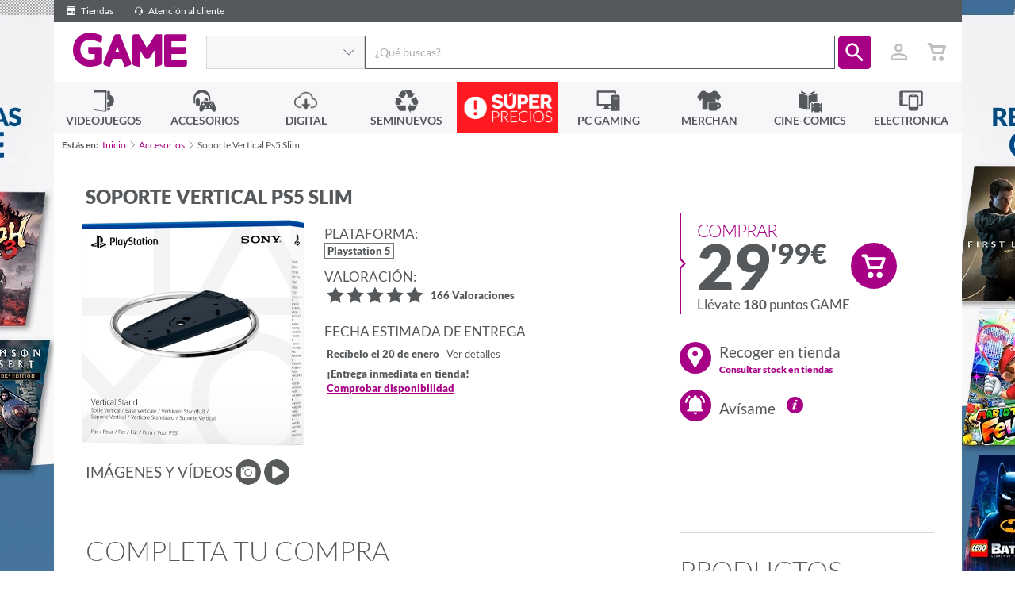

--- FILE ---
content_type: text/html; charset=utf-8
request_url: https://www.game.es/ACCESORIOS/SOPORTE/PLAYSTATION-5/SOPORTE-VERTICAL-PS5-SLIM/225954
body_size: 74532
content:



<!DOCTYPE html>

<html lang="es-ES">
<head>

    <!--		  _
                 | |
                 | |===( )   //////
                 |_|   |||  | o o|
                        ||| ( c  )                  ____
                         ||| \= /                  ||   \_
                          ||||||                   ||     |
                          ||||||                ...||__/|-"
                          ||||||             __|________|__
                            |||             |______________|
                            |||             || ||      || ||
                            |||             || ||      || ||
    ------------------------|||-------------||-||------||-||-------
                            |__>            || ||      || ||


         hit any key to continue
        -->
    <title>Soporte Vertical PS5 Slim. Playstation 5: GAME.es</title>
    <meta charset="utf-8" />
    <meta http-equiv="X-UA-Compatible" content="IE=edge">
    
    <meta name="viewport" content="width=device-width, initial-scale=1, maximum-scale=1, user-scalable=no" />

    <link href="//fonts.googleapis.com/icon?family=Material+Icons|Lato:300,400,600,900" rel="stylesheet"/>


    
    <link rel="apple-touch-icon-precomposed" href="https://media.game.es/Img-statics/shared/brand/apple-icon-precomposed.png">
    <link rel="apple-touch-icon" sizes="57x57" href="https://media.game.es/Img-statics/shared/brand/apple-icon-57x57.png">
    <link rel="apple-touch-icon" sizes="60x60" href="https://media.game.es/Img-statics/shared/brand/apple-icon-60x60.png">
    <link rel="apple-touch-icon" sizes="72x72" href="https://media.game.es/Img-statics/shared/brand/apple-icon-72x72.png">
    <link rel="apple-touch-icon" sizes="76x76" href="https://media.game.es/Img-statics/shared/brand/apple-icon-76x76.png">
    <link rel="apple-touch-icon" sizes="114x114" href="https://media.game.es/Img-statics/shared/brand/apple-icon-114x114.png">
    <link rel="apple-touch-icon" sizes="120x120" href="https://media.game.es/Img-statics/shared/brand/apple-icon-120x120.png">
    <link rel="apple-touch-icon" sizes="144x144" href="https://media.game.es/Img-statics/shared/brand/apple-icon-144x144.png">
    <link rel="apple-touch-icon" sizes="152x152" href="https://media.game.es/Img-statics/shared/brand/apple-icon-152x152.png">
    <link rel="apple-touch-icon" sizes="180x180" href="https://media.game.es/Img-statics/shared/brand/apple-icon-180x180.png">

    <!--apple Splash-->
    <link href="/Content/img/img-statics/apple-icon-game-114x114.png" media="(device-width: 320px) and (device-height: 568px) and (-webkit-device-pixel-ratio: 2)" rel="apple-touch-startup-image" />
    <link href="/Content/img/img-statics/apple-icon-game-114x114.png" media="(device-width: 375px) and (device-height: 667px) and (-webkit-device-pixel-ratio: 2)" rel="apple-touch-startup-image" />
    <link href="/Content/img/img-statics/apple-icon-game-114x114.png" media="(device-width: 621px) and (device-height: 1104px) and (-webkit-device-pixel-ratio: 3)" rel="apple-touch-startup-image" />
    <link href="/Content/img/img-statics/apple-icon-game-114x114.png" media="(device-width: 375px) and (device-height: 812px) and (-webkit-device-pixel-ratio: 3)" rel="apple-touch-startup-image" />
    <link href="/Content/img/img-statics/apple-icon-game-114x114.png" media="(device-width: 414px) and (device-height: 896px) and (-webkit-device-pixel-ratio: 2)" rel="apple-touch-startup-image" />
    <link href="/Content/img/img-statics/apple-icon-game-114x114.png" media="(device-width: 414px) and (device-height: 896px) and (-webkit-device-pixel-ratio: 3)" rel="apple-touch-startup-image" />
    <link href="/Content/img/img-statics/apple-icon-game-114x114.png" media="(device-width: 768px) and (device-height: 1024px) and (-webkit-device-pixel-ratio: 2)" rel="apple-touch-startup-image" />
    <link href="/Content/img/img-statics/apple-icon-game-114x114.png" media="(device-width: 834px) and (device-height: 1112px) and (-webkit-device-pixel-ratio: 2)" rel="apple-touch-startup-image" />
    <link href="/Content/img/img-statics/apple-icon-game-114x114.png" media="(device-width: 834px) and (device-height: 1194px) and (-webkit-device-pixel-ratio: 2)" rel="apple-touch-startup-image" />
    <link href="/Content/img/img-statics/apple-icon-game-114x114.png" media="(device-width: 1024px) and (device-height: 1366px) and (-webkit-device-pixel-ratio: 2)" rel="apple-touch-startup-image" />

    <meta name="apple-mobile-web-app-capable" content="yes">
    <meta name="apple-mobile-web-app-title" content="Soporte Vertical PS5 Slim. Playstation 5: GAME.es">
    <meta name="apple-mobile-web-app-status-bar-style" content="black">
    <meta name="mobile-web-app-capable" content="yes">
    <link rel="icon" type="image/png" sizes="192x192" href="https://media.game.es/Img-statics/shared/brand/android-icon-192x192.png">
    <link rel="icon" type="image/png" sizes="32x32" href="https://media.game.es/Img-statics/shared/brand/favicon-32x32.png">
    <link rel="icon" type="image/png" sizes="96x96" href="https://media.game.es/Img-statics/shared/brand/favicon-96x96.png">
    <link rel="icon" type="image/png" sizes="16x16" href="https://media.game.es/Img-statics/shared/brand/favicon-16x16.png">
    <meta name="theme-color" content="#a70084">
    <link rel="manifest" href="/manifest.json">
    <meta name="msapplication-TileColor" content="#a70084">
    <meta name="msapplication-TileImage" content="https://media.game.es/Img-statics/shared/brand/ms-icon-144x144.png">
    <!--[if IE]>
        <link href="/favicon.ico" rel="icon" />
    <![endif]-->
    <link rel="shortcut icon" href="https://media.game.es/Img-statics/shared/brand/favicon-32x32.png">

    
        <link rel="canonical" href="https://www.game.es/soporte-vertical-ps5-slim-playstation-5-225954" />
            <meta name="description" content="Coloca tu PlayStation 5 en vertical con estilo Compra el soporte vertical para PlayStation 5 que mantendr&amp;aacute; tu consola Chassis D en posici&amp;oacute;n vertic" />
            <meta name="keywords" content="Soporte Vertical PS5 Slim, SOPORTE" />
            <meta name="robots" content="all" />

        <meta property="og:url" content="/ACCESORIOS/SOPORTE/PLAYSTATION-5/SOPORTE-VERTICAL-PS5-SLIM/225954" />

        <meta property="og:image" content="https://media.game.es/COVERV2/3D_L/225/225954.png" />
            <meta property="og:title" content="Soporte Vertical PS5 Slim. Playstation 5: GAME.es" />
            <meta property="og:description" content="Coloca tu PlayStation 5 en vertical con estilo Compra el soporte vertical para PlayStation 5 que mantendr&amp;aacute; tu consola Chassis D en posici&amp;oacute;n vertic" />

    <meta property="og:type" content="website" />
    <meta property="og:locale" content="es_ES" />
    <meta property="og:locale:alternate" content="en_GB" />

    
    <script data-cookieconsent="ignore">
        window.dataLayer = window.dataLayer || [];
        function gtag() {
            dataLayer.push(arguments);
        }
        gtag("consent", "default", {
            ad_personalization: "denied",
            ad_storage: "denied",
            ad_user_data: "denied",
            analytics_storage: "denied",
            functionality_storage: "denied",
            personalization_storage: "denied",
            security_storage: "granted",
            wait_for_update: 500
        });
        gtag("set", "ads_data_redaction", true);
        gtag("set", "url_passthrough", true);
    </script>

    
    

    <script>
        (function (w, d, s, l, i) {
            w[l] = w[l] || []; w[l].push({
                'gtm.start':
                    new Date().getTime(), event: 'gtm.js'
            }); var f = d.getElementsByTagName(s)[0],
                j = d.createElement(s), dl = l != 'dataLayer' ? '&l=' + l : ''; j.async = true; j.src =
                    'https://www.googletagmanager.com/gtm.js?id=' + i + dl; f.parentNode.insertBefore(j, f);
        })(window, document, 'script', 'dataLayer', 'GTM-P6GHW9W');</script>

    
    

    <script id="Cookiebot" src="https://consent.cookiebot.com/uc.js" data-cbid="4537222b-30ae-4526-bb41-53643225c6ef" data-blockingmode="auto" type="text/javascript" data-consentmode-defaults="disabled" async></script>

    


    
    

    
    
    <link href="https://media.game.es/Icons/Fonts/Game.Icon-3.0.min.css" rel="stylesheet" async media="screen" />
    <link href="/Content/dist/css/game.min-a690f18d695f0a16191b8aa.css" rel="stylesheet" async media="screen" />
    

    

    
    
    <link href="/Content/dist/css/game.product.min-13084f7d82656c12cbdc029.css" rel="stylesheet" async media="all" />

        <style>
		    @media screen and (min-width: 768px) {
		        body {
		            background: url(https://media.game.es/CMS/Skins/mult-SKIN-TOPRESERVAS-s3826-s.webp) 50% 0% no-repeat fixed;
		            background-color: #ffffff;
		        }
		    }
        </style>
            <link href="/Content/dist/css/game.leaflet.min-e35367ba9ea7fa8dd1d83ef.css" rel="stylesheet" media="all" async />

    <style>
        .marker-cluster {
            background-color: rgba(167, 0, 132, 0.6);
        }

            .marker-cluster div {
                background-color: rgb(167, 0, 132);
            }

        .marker-cluster-1 {
            background-color: rgba(0, 199, 87, 0.6);
        }

            .marker-cluster-1 div {
                background-color: rgb(0, 199, 87);
            }

        .marker-cluster-2 {
            background-color: rgba(255, 171, 0, 0.6);
        }

            .marker-cluster-2 div {
                background-color: rgb(255, 171, 0);
            }

        .marker-cluster-0 {
            background-color: rgba(255, 84, 91, 0.6);
        }

            .marker-cluster-0 div {
                background-color: rgb(255, 84, 91);
            }

        /* IE 6-8 fallback colors */
        .leaflet-oldie .marker-cluster-1 {
            background-color: rgb(144, 226, 180);
        }

            .leaflet-oldie .marker-cluster-1 div {
                background-color: rgb(0, 199, 87);
            }

        .leaflet-oldie .marker-cluster-2 {
            background-color: rgb(255, 209, 95);
        }

            .leaflet-oldie .marker-cluster-2 div {
                background-color: rgb(255, 171, 0);
            }

        .leaflet-oldie .marker-cluster-0 {
            background-color: rgb(242, 172, 168);
        }

            .leaflet-oldie .marker-cluster-0 div {
                background-color: rgb(255, 84, 91);
            }

        .marker-cluster {
            background-clip: padding-box;
            border-radius: 20px;
        }

            .marker-cluster div {
                width: 30px;
                height: 30px;
                margin-left: 5px;
                margin-top: 5px;
                text-align: center;
                border-radius: 15px;
                font: 12px "Helvetica Neue", Arial, Helvetica, sans-serif;
                color: white;
            }

            .marker-cluster span {
                line-height: 30px;
            }

        .leaflet-popup-content .stores-item {
            padding: 1em 0 2.5em 0;
        }

        .supportEnlace {
            padding-left: 16px;
        }

        .supportEnlace2 {
            color: #8A8A8A;
        }

        .w-100 {
            width: 100%
        }

        .cm-txt-product-related {
            font-size: .7em;
            line-height: 1;
            max-width: 100%;
            white-space: normal;
            display: inline-block;
            vertical-align: middle;
        }
    </style>
    <style>
        @media screen and (min-width: 768px) {
            .animation-generic {
                width: 100vh;
                padding: 0;
                margin: 0;
                background-color: white;
            }
        }

        @media screen and (max-width: 768px) {
            .animation-generic {
                padding: 0;
                margin: 0;
                background-color: white;
            }
        }

        .animation-generic-container {
            display: flex;
            justify-content: center;
            align-items: center;
            flex-direction: column;
            height: calc(100% - 10rem);
        }

        .animation-item {
            height: 400px;
            width: 400px;
        }
    </style>


    

    <script>
        window.addEventListener('load', function () {
            window.dataLayer = window.dataLayer || [];
            dataLayer.push({ ecommerce: null });  // Clear the previous ecommerce object.
            dataLayer.push({
                event: "view_item",
                user_id: game.utils.getLogin(),
                ecommerce: {
                    items: [{
                        item_name: 'Soporte Vertical PS5 Slim',
                        item_id: '225954',
                        price: '29,99',
                        item_brand: 'Playstation 5',
                        item_category: 'ACCESORIOS',
                        item_category2: 'SOPORTE',
                        item_category3: 'SONY',
                        logged: 'false',
                        quantity: 1
                    }]
                }
            });
        });

    </script>


    <script src="/Content/dist/scripts/polyfills.min-25a80c1cca.js" defer></script>
    <script src="/Content/dist/scripts/layout.min-9b736f91de.js" preload></script>

    
            <script type="text/javascript" src="https://www.google.com/recaptcha/api.js?onload=onloadCallback&render=6LcFzCAUAAAAAB2unwJj9CHraxXXourJYgI_uofa" defer></script>


    <script type="text/javascript" defer>
        window.addEventListener("load", function () {
            game.search.init('', '4000');

            var isAutenticathed = false,
                showLogin = !isAutenticathed && false;

            game.login.init(isAutenticathed, showLogin, '6LcFzCAUAAAAAB2unwJj9CHraxXXourJYgI_uofa');

            if (isAutenticathed) {

                game.utils.setLogin('');
                if (game.utils.checkUniqueVisit()) {
                    window.dataLayer = window.dataLayer || [];
                    dataLayer.push({ ecommerce: null });
                    window.dataLayer.push({
                        'event': 'userLogin',
                        'user_id': ''
                    });
                }
            }
        });
    </script>
    
            <script src="/Content/dist/scripts/products-stores.min-38c21d1e82.js"></script>
        <script type="text/javascript">
            $(function () {
                    game.stores.init('click', 100, true, 20);
                                game.animations.initAnimation("animationJump", "animationContainer");
            });
        </script>
    

    
    


  <script type="application/ld+json">
    {
    "@context" : "http://schema.org",
    "@type" : "WebSite",
    "name" : "Game",
    "alternateName" : "Videojuegos GAME",
    "url" : "https://www.game.es"
    }
  </script>
  <script type="application/ld+json">
    {
    "@context": "http://schema.org",
    "@type": "Organization",
    "name": "Game",
    "url": "https://www.game.es",
    "logo": "https://media.game.es/Img-statics/img-statics/logo.png",
    "sameAs": [
    "https://www.facebook.com/VideojuegosGAME",
    "https://x.com/videojuegosgame",
    "https://plus.google.com/+VideojuegosGAMEesp",
    "https://www.youtube.com/user/VideojuegosGAME/featured",
    "http://blog.game.es/"
    ]
    }
  </script>

<script type="application/ld+json">
  {
  "@context": "http://schema.org",
  "@type": "BreadcrumbList",
  "itemListElement": [
  {
  "@type": "ListItem",
  "position": 1,
  "item": {
  "@id": "https://www.game.es",
  "name": "Game"
  }
  }
      ,{
        "@type": "ListItem",
        "position": 2,
        "item": {
        "@id": "https://www.game.es/accesorios",
        "name": "Accesorios"
        }
        }
  ]
  }
</script>

    
    



<script type="application/ld+json" id="productSeoSchema">
    {
        "@context" : "http://schema.org",
        "@type" : "Product",
        "name" : "Soporte Vertical PS5 Slim",
        "sku" : "225954",
        "image" : "https://media.game.es/COVERV2/3D_L/225/225954.png",
        "releaseDate" : "",
        "description" : "Compra el soporte vertical para PlayStation 5 que mantendr&amp;aacute; tu consola Chassis D en posici&amp;oacute;n vertical de forma segura.Dise&amp;ntilde;o resistenteDise&amp;ntilde;ado para garantizar la estabilidad, este soporte vertical mantiene tu consola segura y en posici&amp;oacute;n vertical, protegi&amp;eacute;ndola de golpes y ca&amp;iacute;das accidentales.Ahorro de espacioAl colocar tu PS5 verticalmente, el soporte ayuda a minimizar el espacio que ocupa la consola, liberando unespacio valioso en tu &amp;aacute;rea de juego.F&amp;aacute;cil instalaci&amp;oacute;nEl paquete incluye un tornillo de montaje y un accesorio para una f&amp;aacute;cil instalaci&amp;oacute;n. Siguelas instrucciones del manual para proteger su consola en minutos.Hardware compatible: grupo de modelos de PS5 CFI-1000, grupo de modelos de PS5 CFI-2000 slimContenido:Soporte VerticalTornillo de montajeAccesorioManual de instrucciones",
        "keywords" : "",        
        "manufacturer" : {
            "@type" : "Organization",
            "name" : "SONY"
        }
    
        ,
        "aggregateRating" : {
            "@type" : "AggregateRating",
            "ratingValue" : "4,8",
            "ratingCount" : "166"
        },
        "review": [
            
            {
                "@type": "Review",
                "author": "SILVA",
                "datePublished": "2025-12-20",
                "reviewBody": "No le doy las 5 estrellas porque realmente no est&#225; dise&#241;ado para la ps5 pro con lector de disco, ya que este no se queda del todo fijo, pero pues cumple con su funci&#243;n que es lo importante.",
                "reviewRating": {
                    "@type": "Rating",
                    "ratingValue": "4"
                }
            }
            
                ,
            
            {
                "@type": "Review",
                "author": "#ID619620",
                "datePublished": "2025-12-16",
                "reviewBody": "Producto de dise&#241;o impecable y fino. Totalmente recomendable. Estamos muy contentos con la elecci&#243;n.  Al estar visible al lado del televisor le da un toque de elegancia. Adem&#225;s de ser totalmente &#250;til y seguro.",
                "reviewRating": {
                    "@type": "Rating",
                    "ratingValue": "5"
                }
            }
            
                ,
            
            {
                "@type": "Review",
                "author": "wonder",
                "datePublished": "2025-12-13",
                "reviewBody": "Es genial, funciona para el modelo chasis E con disquetera. Para tener la ps5 de pie, es muy recomendable ya que sin eso puede caerse. Adem&#225;s est&#225; guay est&#233;ticamente.",
                "reviewRating": {
                    "@type": "Rating",
                    "ratingValue": "5"
                }
            }
            
                ,
            
            {
                "@type": "Review",
                "author": "Aura",
                "datePublished": "2025-11-16",
                "reviewBody": "Cumple su funci&#243;n, aunque en PS5 Pro no me ha quedado ajustado del todo y baila un poco la consola. En PS5 Slim no me pasaba.  Recomendable si quieres poner tu consola en vertical.",
                "reviewRating": {
                    "@type": "Rating",
                    "ratingValue": "4"
                }
            }
            
                ,
            
            {
                "@type": "Review",
                "author": "ERK",
                "datePublished": "2025-11-07",
                "reviewBody": "El soporte perfecto aguanta muy bien una ps5 pro y se ve resistentr y tambi&#233;n elegante la verdad que esta muy bien",
                "reviewRating": {
                    "@type": "Rating",
                    "ratingValue": "5"
                }
            }
            
                ,
            
            {
                "@type": "Review",
                "author": "#ID603583",
                "datePublished": "2025-10-22",
                "reviewBody": "Antes llevaba mi PS5 Slim digital acostada, con este adaptador se ve mucho m&#225;s guapa y ocupa mucho pero mucho menos espacio y se puede colocar en muchos lugares que acostada no me dejaba, saludos",
                "reviewRating": {
                    "@type": "Rating",
                    "ratingValue": "5"
                }
            }
            
                ,
            
            {
                "@type": "Review",
                "author": "#ID603581",
                "datePublished": "2025-10-21",
                "reviewBody": "Una base para poner tu Playstation 5 en vertical. Me compr&#233; la edici&#243;n limitada Yotei y la tuve unos dias en horizontal, pero no luc&#237;a lo suficiente. Asi que decid&#237; comprar el soporte vertical. Es precioso el cromado que tiene y ahora la carcasa de mi Playstation 5 luce como se merece.",
                "reviewRating": {
                    "@type": "Rating",
                    "ratingValue": "5"
                }
            }
            
                ,
            
            {
                "@type": "Review",
                "author": "#ID602894",
                "datePublished": "2025-10-18",
                "reviewBody": "Sirve de mucho,a parte de para que la consola de se ralle por debajo,tambi&#233;n es muy &#250;til para el sobrecalentamiento de la consola,antes me sal&#237;an avisos de sobrecalentamiento con la consola reci&#233;n comprada, pero desde que tengo la base,no me ha salido ning&#250;n aviso,junto a todo esto,tambi&#233;n se ve muy est&#233;tica con ella,buena compra.",
                "reviewRating": {
                    "@type": "Rating",
                    "ratingValue": "4"
                }
            }
            
                ,
            
            {
                "@type": "Review",
                "author": "#ID599078",
                "datePublished": "2025-10-07",
                "reviewBody": "Soporte muy &#250;til, estable y est&#233;tico. Viene con adaptadores, por lo que vale tanto para CFI-1000 como para CFI-2000. El problema es el precio en comparaci&#243;n con soportes no oficiales de sony.",
                "reviewRating": {
                    "@type": "Rating",
                    "ratingValue": "4"
                }
            }
            
                ,
            
            {
                "@type": "Review",
                "author": "#ID578143",
                "datePublished": "2025-08-06",
                "reviewBody": "Muy &#250;til si no tienes el suficiente espacio para tener la consola en posici&#243;n horizontal. Adem&#225;s de darle m&#225;s estabilidad queda muy elegante con este soporte.",
                "reviewRating": {
                    "@type": "Rating",
                    "ratingValue": "4"
                }
            }
            
                ,
            
            {
                "@type": "Review",
                "author": "Aura",
                "datePublished": "2025-07-29",
                "reviewBody": "La verdad que la calidad del producto es 10 de 10, super solido y muy firme, garantiza que la consola no se recaliente y le da una estabilidad barbara, la recomiendo 100%. Lo unico malo es que no venga con la consola y tengas que pagar 30 pavos por ella pero es una compra muy necesaria si la pondras vertical.",
                "reviewRating": {
                    "@type": "Rating",
                    "ratingValue": "4"
                }
            }
            
                ,
            
            {
                "@type": "Review",
                "author": "#ID565875",
                "datePublished": "2025-07-05",
                "reviewBody": "Un producto que cumple con lo que ofrece, la play se queda completamente estable, recomendable",
                "reviewRating": {
                    "@type": "Rating",
                    "ratingValue": "5"
                }
            }
            
                ,
            
            {
                "@type": "Review",
                "author": "#ID565042",
                "datePublished": "2025-06-29",
                "reviewBody": "El producto es robusto y bonito. No concibo la PS5 sin este soporte vertical. Es verdad que molesta que no sea algo que venga de serie, pero si nos ce&#241;imos al producto, nada que objetar",
                "reviewRating": {
                    "@type": "Rating",
                    "ratingValue": "5"
                }
            }
            
                ,
            
            {
                "@type": "Review",
                "author": "#ID560288",
                "datePublished": "2025-06-15",
                "reviewBody": "Perfecto soporte para la ps5 slim. Estoy muy contento por la compra",
                "reviewRating": {
                    "@type": "Rating",
                    "ratingValue": "5"
                }
            }
            
                ,
            
            {
                "@type": "Review",
                "author": "#ID558477",
                "datePublished": "2025-06-11",
                "reviewBody": "Perfecta, la Play 5 queda preciosa en vertical. Ahorra espacio",
                "reviewRating": {
                    "@type": "Rating",
                    "ratingValue": "5"
                }
            }
            
                ,
            
            {
                "@type": "Review",
                "author": "#ID558036",
                "datePublished": "2025-06-11",
                "reviewBody": "He comprado el Soporte Vertical PS5 Slim y estoy muy contento al ver c&#243;mo queda la consola de pie. Considero que es una compra muy interesante ya que al tener la consola en esa posici&#243;n ocupa menos espacio y queda est&#233;ticamente mucho mejor. El soporte es muy robusto y firme, adem&#225;s de que el precio no es demasiado caro. Gran compra.",
                "reviewRating": {
                    "@type": "Rating",
                    "ratingValue": "5"
                }
            }
            
                ,
            
            {
                "@type": "Review",
                "author": "Jony94shefirof",
                "datePublished": "2025-04-23",
                "reviewBody": "Me encanta el producto, es de mucha utilidad para la playstation 5 pro. Le da una visi&#243;n m&#225;s est&#233;tica a la ps5 y hace que se ventile mejor evitando que se sobre caliente.",
                "reviewRating": {
                    "@type": "Rating",
                    "ratingValue": "5"
                }
            }
            
                ,
            
            {
                "@type": "Review",
                "author": "#ID536990",
                "datePublished": "2025-04-09",
                "reviewBody": "Es un producto, casi necesario, casi obligatorio, si vas a colocar tu PS5 en modo vertical. En mi caso lo he puesto para una PS5 PRO (sirve tambi&#233;n para una PS5 Slim mediante un adaptador que incorpora para este caso) y adem&#225;s de quedar genial la consola, tambi&#233;n la protege mucho mas que si no tuviera puesta el soporte.  Como consejo, apretar el tornillo que trae con la mano o con una moneda.",
                "reviewRating": {
                    "@type": "Rating",
                    "ratingValue": "5"
                }
            }
            
                ,
            
            {
                "@type": "Review",
                "author": "Carlos",
                "datePublished": "2025-03-29",
                "reviewBody": "Soporte bonito y elegante, viene preparado para los modelos 2000 o con un suplemento del modelo 1000.",
                "reviewRating": {
                    "@type": "Rating",
                    "ratingValue": "5"
                }
            }
            
                ,
            
            {
                "@type": "Review",
                "author": "#ID526267",
                "datePublished": "2025-03-23",
                "reviewBody": "Al ser un art&#237;culo original para la PS5 va perfectamente, es bastante bonito y la consola se queda muy estable, pero deber&#237;a venir incluido en la consola y no hacerte pagar 30€ m&#225;s.",
                "reviewRating": {
                    "@type": "Rating",
                    "ratingValue": "5"
                }
            }
            
                ,
            
            {
                "@type": "Review",
                "author": "#ID526265",
                "datePublished": "2025-03-21",
                "reviewBody": "Creo que es un soporte que merece mucho la pena , es un producto muy bueno y necesario para la Playstation 5 lo recomiendo , esta muy bien y merece much&#237;simo la pena , producto pr&#225;ctico , bueno y mejor para la consola creo que es muy necesario y es muy eficiente , lo veo muy necesario y muy &#250;til le digo a la gente que lo compre y es necesario para la consola merece mucho la pena hay que comprarlo y es un muy buen producto, creo que hay que comprarlo y es muy necesario hay que tenerlo si y bien .",
                "reviewRating": {
                    "@type": "Rating",
                    "ratingValue": "5"
                }
            }
            
                ,
            
            {
                "@type": "Review",
                "author": "#ID521986",
                "datePublished": "2025-03-06",
                "reviewBody": "Lo compr&#233; en la tienda, como todo lo dem&#225;s, ya que la diferencia de precio era irrisoria y prefiero el trato personal y, de haber alg&#250;n problema, tenerlos a manos, que adem&#225;s el trato all&#237; siempre es excepcional. El producto va perfecto, es el ideal para tener la Play 5 pro en vertical, si as&#237; lo decides. Yo de momento la tengo as&#237; por espacio, aunque no la voy a tener el 100% del tiempo en vertical, es recomendable ir cambi&#225;ndola de posici&#243;n con el tiempo si le metes muchas horas. Recomendable.",
                "reviewRating": {
                    "@type": "Rating",
                    "ratingValue": "5"
                }
            }
            
                ,
            
            {
                "@type": "Review",
                "author": "#ID519418",
                "datePublished": "2025-02-19",
                "reviewBody": "Todo perfecto, por desgracia es necesario si te compras una play sin lector. Aparte de eso, el producto es bueno y es el que es, no hay m&#225;s. Todo genial",
                "reviewRating": {
                    "@type": "Rating",
                    "ratingValue": "4"
                }
            }
            
                ,
            
            {
                "@type": "Review",
                "author": "#ID517510",
                "datePublished": "2025-02-12",
                "reviewBody": "El Soporte Vertical para PS5 Slim me ha sorprendido. Es f&#225;cil de colocar, la consola queda firme y estable, sin riesgo de ca&#237;das. Adem&#225;s, ayuda a que se ventile mejor y el espacio se ve m&#225;s organizado. Me encanta c&#243;mo queda en mi setup, se siente seguro y est&#233;ticamente bien. Si buscas una forma pr&#225;ctica y segura de tener tu PS5 en vertical, este soporte es una gran opci&#243;n. &#161;Totalmente recomendado!",
                "reviewRating": {
                    "@type": "Rating",
                    "ratingValue": "5"
                }
            }
            
                ,
            
            {
                "@type": "Review",
                "author": "Aura",
                "datePublished": "2025-01-19",
                "reviewBody": "Gran producto, como todo lo que hace Sony. Cumple su funci&#243;n perfectamente y la PS5 queda muy bonita en vertical.  Ademas la necesitaba porque no tengo espacio para la PS5 en horizontal.  Muy contento con mi compra. El personal de la tienda, como siempre muy profesional y amable.",
                "reviewRating": {
                    "@type": "Rating",
                    "ratingValue": "5"
                }
            }
            
                ,
            
            {
                "@type": "Review",
                "author": "#ID515010",
                "datePublished": "2025-01-15",
                "reviewBody": "Lo compr&#233; por recomendaci&#243;n del personal de la tienda de Finestrelles y la verdad que es estupendo. F&#225;cil montaje y estabilidad perfecta",
                "reviewRating": {
                    "@type": "Rating",
                    "ratingValue": "5"
                }
            }
            
                ,
            
            {
                "@type": "Review",
                "author": "#ID512855",
                "datePublished": "2025-01-11",
                "reviewBody": "El soporte tiene muy buena calidad, pero para mi gusto es un poco caro. Es un producto que podr&#237;a estar incluido con la compra de la consola.",
                "reviewRating": {
                    "@type": "Rating",
                    "ratingValue": "4"
                }
            }
            
                ,
            
            {
                "@type": "Review",
                "author": "#ID510881",
                "datePublished": "2025-01-08",
                "reviewBody": "Muy sencillo de instalar,  es para el modelo slim pero trae un adaptador para la est&#225;ndar.  Se instala solo con un tornillo, muy f&#225;cil de poner y quitar, pero queda especialmente firme, aunque no se va a caer",
                "reviewRating": {
                    "@type": "Rating",
                    "ratingValue": "5"
                }
            }
            
                ,
            
            {
                "@type": "Review",
                "author": "#ID510870",
                "datePublished": "2025-01-04",
                "reviewBody": "Muy pr&#225;ctico y le da m&#225;s estabilidad a la consola. Lo compr&#233; para la pro",
                "reviewRating": {
                    "@type": "Rating",
                    "ratingValue": "5"
                }
            }
            
                ,
            
            {
                "@type": "Review",
                "author": "#ID510869",
                "datePublished": "2024-12-24",
                "reviewBody": "Queda genial, un poco caro eso si, veremos como envejece",
                "reviewRating": {
                    "@type": "Rating",
                    "ratingValue": "4"
                }
            }
            
                ,
            
            {
                "@type": "Review",
                "author": "#ID510866",
                "datePublished": "2024-12-20",
                "reviewBody": "Es un soporte que queda muy bonito y que sujeta muy bien la Play.",
                "reviewRating": {
                    "@type": "Rating",
                    "ratingValue": "5"
                }
            }
            
                ,
            
            {
                "@type": "Review",
                "author": "#ID510865",
                "datePublished": "2024-12-14",
                "reviewBody": "Es perfecto para mantener la play de pie. Tambi&#233;n compr&#233; el cargador del mando.",
                "reviewRating": {
                    "@type": "Rating",
                    "ratingValue": "5"
                }
            }
            
                ,
            
            {
                "@type": "Review",
                "author": "#ID499045",
                "datePublished": "2024-12-05",
                "reviewBody": "Vale para ps5 slim y para la pro, para la pro tienes que quitarle el pl&#225;stico qu&#233; trae, yo me volv&#237; un poco loco para ponerla, queda genial",
                "reviewRating": {
                    "@type": "Rating",
                    "ratingValue": "5"
                }
            }
            
                ,
            
            {
                "@type": "Review",
                "author": "#ID499100",
                "datePublished": "2024-12-04",
                "reviewBody": "Es caro para lo que ofrece, pero a la vez es de buena calidad y es s&#250;per necesario para que tu PS pueda entrar en sitios con espacio horizontal limitado (o simplemente si quieres que quede m&#225;s chula jeje)",
                "reviewRating": {
                    "@type": "Rating",
                    "ratingValue": "4"
                }
            }
            
                ,
            
            {
                "@type": "Review",
                "author": "#ID499055",
                "datePublished": "2024-12-03",
                "reviewBody": "Nada mal, pero creo que deber&#237;a de venir incluido con la consola o a su vez tendr&#237;a que costar algo menos de lo que vale actualmente, esto es Sony en estado puro",
                "reviewRating": {
                    "@type": "Rating",
                    "ratingValue": "5"
                }
            }
            
                ,
            
            {
                "@type": "Review",
                "author": "#ID499054",
                "datePublished": "2024-12-01",
                "reviewBody": "El soporte cumple su funci&#243;n es f&#225;cil de montar y la consola se queda en perfectas condiciones. Las instrucciones son muy intuitivas para su montaje y utilizaci&#243;n.",
                "reviewRating": {
                    "@type": "Rating",
                    "ratingValue": "5"
                }
            }
            
                ,
            
            {
                "@type": "Review",
                "author": "#ID499053",
                "datePublished": "2024-11-30",
                "reviewBody": "producto est&#233;ticamente imprescindible  si tienes una ps5 Slim , lo bueno que resbala nada y f&#225;cil de poner",
                "reviewRating": {
                    "@type": "Rating",
                    "ratingValue": "5"
                }
            }
            
                ,
            
            {
                "@type": "Review",
                "author": "#ID499052",
                "datePublished": "2024-11-26",
                "reviewBody": "Buen producto. Un poco caro para lo que es",
                "reviewRating": {
                    "@type": "Rating",
                    "ratingValue": "5"
                }
            }
            
                ,
            
            {
                "@type": "Review",
                "author": "#ID499097",
                "datePublished": "2024-11-26",
                "reviewBody": "Soporte est&#233;tico y de muy buena calidad, se adapta muy f&#225;cil a la ps5 pro, apenas tardar 1 minuto en instalarlo, tiene muy buena estabilidad y cierto peso para mantener la consola de pie sin miedo a ca&#237;das inesperadas, lo recomiendo frente a terceras marcas, sobre todo por su est&#233;tica y materiales",
                "reviewRating": {
                    "@type": "Rating",
                    "ratingValue": "5"
                }
            }
            
                ,
            
            {
                "@type": "Review",
                "author": "Jesuky",
                "datePublished": "2024-11-26",
                "reviewBody": "Ten&#237;a dudas si valdr&#237;a para PS5pro, pero las dudas me las resolvi&#243; el dependiente en el momento de la compra. Si es cierto que con lo que vale la consola, deber&#237;a de venir incluido…",
                "reviewRating": {
                    "@type": "Rating",
                    "ratingValue": "5"
                }
            }
            
                ,
            
            {
                "@type": "Review",
                "author": "#ID499051",
                "datePublished": "2024-11-26",
                "reviewBody": "Adem&#225;s de ser elegante, aguanta perfectamente la consola y es de muy buena calidad. No pesa, es ligero y tiene un precio bastante razonable para la calidad que tiene. La verdad es que de volver a comprar la consola, no dudar&#237;a en comprar el pedestal ya que as&#237; se mantiene m&#225;s segura sin peligro de caerse.",
                "reviewRating": {
                    "@type": "Rating",
                    "ratingValue": "5"
                }
            }
            
                ,
            
            {
                "@type": "Review",
                "author": "#ID499050",
                "datePublished": "2024-11-25",
                "reviewBody": "El soporte es de muy buena calidad,pero si es verdad que es un poco caro para lo que es,de todos modos es recomendable si vas a poner la consola en vertical.",
                "reviewRating": {
                    "@type": "Rating",
                    "ratingValue": "4"
                }
            }
            
                ,
            
            {
                "@type": "Review",
                "author": "Tercio",
                "datePublished": "2024-11-25",
                "reviewBody": "Perfecto para PS5 Pro , da buena estabilidad y queda un dise&#241;o espectacular. Los accesorios originales siempre son sin&#243;nimo de calidad y de cero problemas.",
                "reviewRating": {
                    "@type": "Rating",
                    "ratingValue": "5"
                }
            }
            
                ,
            
            {
                "@type": "Review",
                "author": "#ID499059",
                "datePublished": "2024-11-25",
                "reviewBody": "Aunque algo cara, necesaria. Cumple muy bien su funci&#243;n y por lo tanto al ser oficial es adapta justo al tama&#241;o de la PS5. No recomiendo no usarla ya que por debajo fluye tambi&#233;n el aire y no a&#241;adir la base a largo plazo ser&#225; perjudicial para la consola.",
                "reviewRating": {
                    "@type": "Rating",
                    "ratingValue": "5"
                }
            }
            
                ,
            
            {
                "@type": "Review",
                "author": "David_n_s",
                "datePublished": "2024-11-24",
                "reviewBody": "Hace su funci&#243;n, es elegante, fino, el precio de 40€ es algo elevado para su funci&#243;n. Al final tenemos que pasar por caja si quieres tenerla bien sujeta",
                "reviewRating": {
                    "@type": "Rating",
                    "ratingValue": "5"
                }
            }
            
                ,
            
            {
                "@type": "Review",
                "author": "#ID499049",
                "datePublished": "2024-11-21",
                "reviewBody": "El dise&#241;o es robusto y elegante, complementando perfectamente la est&#233;tica de la consola. La instalaci&#243;n fue s&#250;per sencilla y la estabilidad que aporta es excelente, incluso en superficies ligeramente irregulares. Adem&#225;s, mejora la ventilaci&#243;n de la consola, algo que siempre se agradece.",
                "reviewRating": {
                    "@type": "Rating",
                    "ratingValue": "5"
                }
            }
            
                ,
            
            {
                "@type": "Review",
                "author": "#ID499048",
                "datePublished": "2024-11-20",
                "reviewBody": "Deber&#237;a de venir incluido en la consola, dicho esto, la base est&#225; bien y cumple su funci&#243;n. Es discreta casi no se nota que est&#225; puesta, incluye un tornillo para sujetarse en la consola d&#225;ndole mejor estabilidad.",
                "reviewRating": {
                    "@type": "Rating",
                    "ratingValue": "4"
                }
            }
            
                ,
            
            {
                "@type": "Review",
                "author": "#ID499056",
                "datePublished": "2024-11-19",
                "reviewBody": "Muy contento con la compra realizada. Es cierto que el producto es caro, pero se nota que es un producto oficial y de calidad. En mi caso la peana la utilizo en una PS5 PRO y ha quedado muy bien.  Hace que la videoconsola luzca mucho mejor y se sienta bien sujeta.",
                "reviewRating": {
                    "@type": "Rating",
                    "ratingValue": "5"
                }
            }
            
                ,
            
            {
                "@type": "Review",
                "author": "#ID499047",
                "datePublished": "2024-11-19",
                "reviewBody": "Es muy sencillo y bonito. Para las personas que no pueden tenerla en horizontal, viene muy bien. M&#225;s elegante que la primera base, aunque deber&#237;a venir incluida.",
                "reviewRating": {
                    "@type": "Rating",
                    "ratingValue": "5"
                }
            }
            
                ,
            
            {
                "@type": "Review",
                "author": "#ID499046",
                "datePublished": "2024-11-19",
                "reviewBody": "Luce muy bien con mi ps5",
                "reviewRating": {
                    "@type": "Rating",
                    "ratingValue": "5"
                }
            }
            
                ,
            
            {
                "@type": "Review",
                "author": "#ID491967",
                "datePublished": "2024-11-18",
                "reviewBody": "Compatible con PS5 Pro. El producto es tal cual se describe. Bastante firme, bonita y minimalista. F&#225;cil de poner sin necesidad de ver el manual",
                "reviewRating": {
                    "@type": "Rating",
                    "ratingValue": "5"
                }
            }
            
                ,
            
            {
                "@type": "Review",
                "author": "#ID491966",
                "datePublished": "2024-11-18",
                "reviewBody": "Producto se excelente calidad , montaje muy sencillo ,le aporta una estabilidad perfecta a la ps5 pro y permite la recirculacion de aire para refrigerarla de forma perfecta Recomendable",
                "reviewRating": {
                    "@type": "Rating",
                    "ratingValue": "5"
                }
            }
            
                ,
            
            {
                "@type": "Review",
                "author": "#ID491889",
                "datePublished": "2024-11-17",
                "reviewBody": "Queda perfecto y muy elegante con ps5 pro. Es de buena calidad y sujeta perfectamente la consola. Valido para todos los modelos de ps5.",
                "reviewRating": {
                    "@type": "Rating",
                    "ratingValue": "5"
                }
            }
            
                ,
            
            {
                "@type": "Review",
                "author": "#ID491878",
                "datePublished": "2024-11-17",
                "reviewBody": "Me ha sorprendido. El producto es de calidad a pesar de que pens&#233; que no ser&#237;a as&#237;, pero la arandela es met&#225;lica y tiene un buen contrapeso. Ayuda a reducir el ruido de la unidad de disco de PS5 porque esta queda elevada del contacto con la superficie, y tambi&#233;n le da un toque m&#225;s estiloso a la consola. Recomendado",
                "reviewRating": {
                    "@type": "Rating",
                    "ratingValue": "4"
                }
            }
            
                ,
            
            {
                "@type": "Review",
                "author": "#ID491888",
                "datePublished": "2024-11-16",
                "reviewBody": "Sencillo y elegante",
                "reviewRating": {
                    "@type": "Rating",
                    "ratingValue": "5"
                }
            }
            
                ,
            
            {
                "@type": "Review",
                "author": "Kenoby",
                "datePublished": "2024-11-15",
                "reviewBody": "Buena base oficial para poner la  nueva PS5 PRO en vertical y que no peligre de caerse.  Encaja perfectamente y es muy f&#225;cil de instalar. Tambi&#233;n es muy bonita est&#233;ticamente. Muy recomendable si vas a ponerla en esta posici&#243;n.",
                "reviewRating": {
                    "@type": "Rating",
                    "ratingValue": "5"
                }
            }
            
                ,
            
            {
                "@type": "Review",
                "author": "#ID491887",
                "datePublished": "2024-11-15",
                "reviewBody": "El soporte la verdad es que es muy sencillo pero cumple su funci&#243;n perfectamente, deja la consola totalmente estable y para mi es que luce mucho mejor en vertical. Adem&#225;s deja espacio justo debajo de la consola para las rendijas de ventilaci&#243;n que lleva &#233;sta, cosa que sin el soporte no tendr&#237;a.",
                "reviewRating": {
                    "@type": "Rating",
                    "ratingValue": "5"
                }
            }
            
                ,
            
            {
                "@type": "Review",
                "author": "Lucalito24",
                "datePublished": "2024-11-15",
                "reviewBody": "Producto indispensable si quieres utilizar tu consola en vertical. Algo caro para lo que es, deber&#237;a incluirlo la propia consola.",
                "reviewRating": {
                    "@type": "Rating",
                    "ratingValue": "4"
                }
            }
            
                ,
            
            {
                "@type": "Review",
                "author": "#ID491875",
                "datePublished": "2024-11-15",
                "reviewBody": "Es una gran opci&#243;n si buscas mejorar la estabilidad y la est&#233;tica de tu PS5 Pro mientras optimizas la ventilaci&#243;n. Aunque el precio es un poco elevado, la calidad del soporte justifica la inversi&#243;n.",
                "reviewRating": {
                    "@type": "Rating",
                    "ratingValue": "5"
                }
            }
            
                ,
            
            {
                "@type": "Review",
                "author": "#ID491874",
                "datePublished": "2024-11-15",
                "reviewBody": "Buen producto. Lo he comprado para la PS5 Pro. Se ve muy bien con la consola montada. Buena atenci&#243;n en la tienda",
                "reviewRating": {
                    "@type": "Rating",
                    "ratingValue": "5"
                }
            }
            
                ,
            
            {
                "@type": "Review",
                "author": "#ID491886",
                "datePublished": "2024-11-15",
                "reviewBody": "Excelente soporte que le da un toque muy bonito a la consola. Por poner una pega en la Ps5 Pro queda un poco suelto y lo puedes girar con la mano un poco, pero nada problematico, digamos que no queda totalmente fijo como en la Slim. Por lo dem&#225;s muy bien y tampoco es que eso afecte en nada, es m&#225;s algo que me llam&#243; un poco la atenci&#243;n.",
                "reviewRating": {
                    "@type": "Rating",
                    "ratingValue": "5"
                }
            }
            
                ,
            
            {
                "@type": "Review",
                "author": "#ID491885",
                "datePublished": "2024-11-15",
                "reviewBody": "Buena calidad para el precio que cuesta. El montaje es un poco diferente al que venia con la ps5 Fat. Trae una especie de tapon que se puede colocar debajo, en uno de los agujeros. De esta manera no lo pierdes y si necesitas retirar la base, puedes dejarlo de muevo en su sitio. Recomebdable!",
                "reviewRating": {
                    "@type": "Rating",
                    "ratingValue": "5"
                }
            }
            
                ,
            
            {
                "@type": "Review",
                "author": "#ID491884",
                "datePublished": "2024-11-15",
                "reviewBody": "El producto cumple con sus especificaciones. Muy buena Calidad. Queda muy bien incorporado en la PlayStation 5 pro.",
                "reviewRating": {
                    "@type": "Rating",
                    "ratingValue": "5"
                }
            }
            
                ,
            
            {
                "@type": "Review",
                "author": "#ID491883",
                "datePublished": "2024-11-15",
                "reviewBody": "Indispensable si vas adquirir una Ps5 Pro. Es f&#225;cil de montar y es bastante sencillo, lo aprovech&#233; usando los puntos acumulados y no me arrepiento",
                "reviewRating": {
                    "@type": "Rating",
                    "ratingValue": "5"
                }
            }
            
                ,
            
            {
                "@type": "Review",
                "author": "#ID491873",
                "datePublished": "2024-11-15",
                "reviewBody": "Mucho mejor y m&#225;s bonita que la base que viene en la Ps5 normal, te cuesta el dinero pero merece la pena",
                "reviewRating": {
                    "@type": "Rating",
                    "ratingValue": "5"
                }
            }
            
                ,
            
            {
                "@type": "Review",
                "author": "#ID491872",
                "datePublished": "2024-11-15",
                "reviewBody": "Soporte peque&#241;o y elegante para mi flamante PS5 Pro! Algo perfecto para aquellos que queramos tener la consola en vertical ya que las piezas que llevan la consola para ponerla en horizontal no me terminan",
                "reviewRating": {
                    "@type": "Rating",
                    "ratingValue": "5"
                }
            }
            
                ,
            
            {
                "@type": "Review",
                "author": "Felix Esquinas Pascual",
                "datePublished": "2024-11-15",
                "reviewBody": "Pues es un soporte diferente al que tenia en la Ps5 fat, se nota de calidad y es m&#225;s bonito por los detalles cromados. Ajusta bien y no vibra nada la consola, as&#237; que estoy bastante contento con el accesorio",
                "reviewRating": {
                    "@type": "Rating",
                    "ratingValue": "5"
                }
            }
            
                ,
            
            {
                "@type": "Review",
                "author": "#ID491882",
                "datePublished": "2024-11-15",
                "reviewBody": "Funciona a la perfeccion en ps5 pro y le da un toque elegante al ser metalico no como el soporte plasticoso de la ps5 de salida.",
                "reviewRating": {
                    "@type": "Rating",
                    "ratingValue": "5"
                }
            }
            
                ,
            
            {
                "@type": "Review",
                "author": "#ID491881",
                "datePublished": "2024-11-15",
                "reviewBody": "perfecto y bonito,recomendado podia valer 19.99 creo que seria mas justo pero tampoco es tan decabellado el pvp que tiene",
                "reviewRating": {
                    "@type": "Rating",
                    "ratingValue": "5"
                }
            }
            
                ,
            
            {
                "@type": "Review",
                "author": "Joshua1975",
                "datePublished": "2024-11-15",
                "reviewBody": "Funciona perfectamente como forma de sujetar la consola verticalmente y dotarla de la posibilidad de recibir aire por debajo para mejorar su refrigeraci&#243;n.",
                "reviewRating": {
                    "@type": "Rating",
                    "ratingValue": "5"
                }
            }
            
                ,
            
            {
                "@type": "Review",
                "author": "#ID491880",
                "datePublished": "2024-11-14",
                "reviewBody": "El complemento perfecto para mantener segura tu consola en vertical y as&#237; evitar posibles accidentes  Por ponerle una pega ,pienso que tendr&#237;a que venir con la consola",
                "reviewRating": {
                    "@type": "Rating",
                    "ratingValue": "4"
                }
            }
            
                ,
            
            {
                "@type": "Review",
                "author": "#ID491871",
                "datePublished": "2024-11-14",
                "reviewBody": "Es muy discreta y sujeta muy bien ps5 pro pero para lo que cuesta la consola que m&#237;nimo que venga incluido pero bueno por lo dem&#225;s muy buena base",
                "reviewRating": {
                    "@type": "Rating",
                    "ratingValue": "5"
                }
            }
            
                ,
            
            {
                "@type": "Review",
                "author": "#ID490164",
                "datePublished": "2024-11-13",
                "reviewBody": "Es un soporte vertical mucho m&#225;s bonito que el que tra&#237;a la fat de pl&#225;stico, es muy elegante, robusto y muy facil de instalar, lo he comprado para la ps5 pro que no lo lleva incluido y queda perfecto",
                "reviewRating": {
                    "@type": "Rating",
                    "ratingValue": "5"
                }
            }
            
                ,
            
            {
                "@type": "Review",
                "author": "#ID489779",
                "datePublished": "2024-11-12",
                "reviewBody": "Cumple su funci&#243;n: estabiliza y permite que se ventile la parte inferior de la consola, el dise&#241;o puede no ser del gusto de todos pero hace lo que tiene que hacer.",
                "reviewRating": {
                    "@type": "Rating",
                    "ratingValue": "4"
                }
            }
            
                ,
            
            {
                "@type": "Review",
                "author": "nelsi",
                "datePublished": "2024-11-11",
                "reviewBody": "Dentro de lo que cabe est&#225; bien... sobre todo el aro met&#225;lico qu&#233; se ve de material duro. Si quieres la play de pie lo recomiendo",
                "reviewRating": {
                    "@type": "Rating",
                    "ratingValue": "5"
                }
            }
            
                ,
            
            {
                "@type": "Review",
                "author": "#ID489777",
                "datePublished": "2024-11-10",
                "reviewBody": "Buen soporte original de Sony, vale perfectamente para PS5 PRO, lo &#250;nico malo es que tapa unas salidas de refrigeraci&#243;n de la consola, por lo dem&#225;s cumple su funci&#243;n.",
                "reviewRating": {
                    "@type": "Rating",
                    "ratingValue": "4"
                }
            }
            
                ,
            
            {
                "@type": "Review",
                "author": "noe1200hd",
                "datePublished": "2024-11-09",
                "reviewBody": "Soporte de calidad, me decant&#233; por este porque los otros me parecen plasticosos y con un ni&#241;o peque&#241;o en casa cuanto m&#225;s resistente mejor. A&#250;n asi me parece que abusan bastante con el precio y por eso le quito una estrella.",
                "reviewRating": {
                    "@type": "Rating",
                    "ratingValue": "4"
                }
            }
            
                ,
            
            {
                "@type": "Review",
                "author": "#ID489769",
                "datePublished": "2024-11-08",
                "reviewBody": "La base oficial para consolas tanto PS5 Slim como para la que me acabo de comprar, la PS5 Pro. Tiene una est&#233;tica muy interesante y queda perfecta. Recomendable para cualquiera que tenga una PS5 modelo slim en adelante. Nada que ver con los trocitos de pl&#225;stico que trae la consola para ponerla en horizontal. La PS5 luce m&#225;s en vertical, es m&#225;s bonita.",
                "reviewRating": {
                    "@type": "Rating",
                    "ratingValue": "5"
                }
            }
            
                ,
            
            {
                "@type": "Review",
                "author": "#ID489767",
                "datePublished": "2024-11-02",
                "reviewBody": "El soporte encaja perfectamente en la base y le da un estilo diferente a la consola. Recomiendo 100%",
                "reviewRating": {
                    "@type": "Rating",
                    "ratingValue": "5"
                }
            }
            
                ,
            
            {
                "@type": "Review",
                "author": "#ID487166",
                "datePublished": "2024-10-30",
                "reviewBody": "Me lo he comprado dado que es un requisito  para la PS5 pro si la quieres mantener en posici&#243;n vertical.  Me resulta bastante &#250;til  porque me permite ahorrar bastante espacio y evitas que se sobrecaliente la consola (hay m&#225;s superficie libre para la ventilaci&#243;n). Lo &#250;nico que me hubiese gustado es que viniera ya incluido en las consolas, o que el precio estuviese un poco reducido. Ante todo, es un accesorio fundamental para toda persona que sea due&#241;@ de cualquier modelo de PS5.",
                "reviewRating": {
                    "@type": "Rating",
                    "ratingValue": "4"
                }
            }
            
                ,
            
            {
                "@type": "Review",
                "author": "#ID485069",
                "datePublished": "2024-10-21",
                "reviewBody": "Es bonito, funcional y muy bien acabado. Pero deber&#237;a venir incluido con la consola o por lo menos ser m&#225;s barato.",
                "reviewRating": {
                    "@type": "Rating",
                    "ratingValue": "4"
                }
            }
            
                ,
            
            {
                "@type": "Review",
                "author": "Aura",
                "datePublished": "2024-10-19",
                "reviewBody": "Est&#225; muy bien la base, con un dise&#241;o muy chulo. Cumple muy bien su funci&#243;n para la  ventilaci&#243;n, por ponerle un pero es un poco cara. Deber&#237;a ser mas barata o por lo menos que viniese incluida en la consola. El servicio de Game muy correcto como siempre",
                "reviewRating": {
                    "@type": "Rating",
                    "ratingValue": "5"
                }
            }
            
                ,
            
            {
                "@type": "Review",
                "author": "#ID485070",
                "datePublished": "2024-10-19",
                "reviewBody": "Dise&#241;o resistente Dise&#241;ado para garantizar la estabilidad, este soporte vertical mantiene tu consola segura y en posici&#243;n vertical, protegi&#233;ndola de golpes y ca&#237;das accidentales.",
                "reviewRating": {
                    "@type": "Rating",
                    "ratingValue": "5"
                }
            }
            
                ,
            
            {
                "@type": "Review",
                "author": "#ID484072",
                "datePublished": "2024-10-16",
                "reviewBody": "Buen producto, muy buena sujeccion, discreto y elegante todo lo que se puede esperar de un producto oficial un 10 por parte de sony encima es barato, lo recomiendo",
                "reviewRating": {
                    "@type": "Rating",
                    "ratingValue": "5"
                }
            }
            
                ,
            
            {
                "@type": "Review",
                "author": "#ID481166",
                "datePublished": "2024-10-05",
                "reviewBody": "Est&#225; chula muy est&#233;tica y de buena calidad lo &#250;nico que deber&#237;a de venir ya con la consola , la peana se queda fija y con gran estabilidad , simple y cara Sony deber&#237;a de cuidar y no sangrar tanto a los clientes o usuarios",
                "reviewRating": {
                    "@type": "Rating",
                    "ratingValue": "5"
                }
            }
            
                ,
            
            {
                "@type": "Review",
                "author": "#ID481164",
                "datePublished": "2024-10-05",
                "reviewBody": "El soporte est&#225; bien, buenos materiales y est&#233;ticamente es bonito. Recomendable si lo que te interesa es poner la ps5 en vertical. Es cierto que tendr&#237;a que venir en la propia consola pero por todo lo dem&#225;s est&#225; perfecto.",
                "reviewRating": {
                    "@type": "Rating",
                    "ratingValue": "5"
                }
            }
            
                ,
            
            {
                "@type": "Review",
                "author": "#ID479772",
                "datePublished": "2024-10-01",
                "reviewBody": "Un soporte muy discreto, de f&#225;cil montaje y muy elegante. El embalaje est&#225; muy bien empaquetado. El &#250;nico inconveniente es que lo tienes que comprar a parte de la play. Buen producto",
                "reviewRating": {
                    "@type": "Rating",
                    "ratingValue": "5"
                }
            }
            
                ,
            
            {
                "@type": "Review",
                "author": "#ID479771",
                "datePublished": "2024-10-01",
                "reviewBody": "Soporte de buena calidad, con un dise&#241;o sobrio pero bonito, perfecto para preparar la llegada de la Playstation 5 Pro. Me llego perfectamente embalado, la caja impecable, todo perfecto como siempre.",
                "reviewRating": {
                    "@type": "Rating",
                    "ratingValue": "5"
                }
            }
            
                ,
            
            {
                "@type": "Review",
                "author": "#ID478261",
                "datePublished": "2024-09-24",
                "reviewBody": "Muy buen producto. Discreta y elegante, una l&#225;stima que la consola no venga con la base incluida. Por lo dem&#225;s, genial.",
                "reviewRating": {
                    "@type": "Rating",
                    "ratingValue": "5"
                }
            }
            
                ,
            
            {
                "@type": "Review",
                "author": "#ID477695",
                "datePublished": "2024-09-22",
                "reviewBody": "Es un art&#237;culo, indispensables por fin puedo poner la Ps5 con soporte, a dem&#225;s es f&#225;cil de ponerlo no se necesitas ni el manual para instalarlo... recomiendo comprarlo.",
                "reviewRating": {
                    "@type": "Rating",
                    "ratingValue": "5"
                }
            }
            
                ,
            
            {
                "@type": "Review",
                "author": "Almogabar72",
                "datePublished": "2024-09-07",
                "reviewBody": "&#218;til si la quieres tener en vertical por est&#233;tica o por cuestiones de espacio. F&#225;cil de instalar y muy estable.",
                "reviewRating": {
                    "@type": "Rating",
                    "ratingValue": "5"
                }
            }
            
                ,
            
            {
                "@type": "Review",
                "author": "#ID471179",
                "datePublished": "2024-08-18",
                "reviewBody": "Hace su funcion. No se tambalea y sujeta firmemente la consola. Queda bonito y no ocupa mucho espacio",
                "reviewRating": {
                    "@type": "Rating",
                    "ratingValue": "5"
                }
            }
            
                ,
            
            {
                "@type": "Review",
                "author": "#ID466456",
                "datePublished": "2024-08-04",
                "reviewBody": "Base discreta, elegante y completamente estable. Adem&#225;s, es realmente f&#225;cil de instalar, en menos de 5 minutos tienes tu PS5 preparada para colocarla en posici&#243;n vertical.",
                "reviewRating": {
                    "@type": "Rating",
                    "ratingValue": "5"
                }
            }
            
                ,
            
            {
                "@type": "Review",
                "author": "#ID464362",
                "datePublished": "2024-08-02",
                "reviewBody": "El soporte est&#225; bien, solo que deber&#237;a venir incluido con la consola. Siendo como es un producto que vale una importante cantidad de dinero, por 20€, cre",
                "reviewRating": {
                    "@type": "Rating",
                    "ratingValue": "5"
                }
            }
            
                ,
            
            {
                "@type": "Review",
                "author": "Javiernegrin",
                "datePublished": "2024-07-04",
                "reviewBody": "Buenos precios",
                "reviewRating": {
                    "@type": "Rating",
                    "ratingValue": "5"
                }
            }
            
                ,
            
            {
                "@type": "Review",
                "author": "#ID460067",
                "datePublished": "2024-07-02",
                "reviewBody": "Todo perfecto gracias &#128077;&#127997;",
                "reviewRating": {
                    "@type": "Rating",
                    "ratingValue": "5"
                }
            }
            
                ,
            
            {
                "@type": "Review",
                "author": "#ID455517",
                "datePublished": "2024-06-19",
                "reviewBody": "Excelente producto la verdad. Me ha encantado comprarlo porque me ocupaba mucho espacio la play en horizontal y desde que lo tengo es todo mucho m&#225;s c&#243;modo. Aunque haya que pagarlo est&#225; muy bien. Bonita est&#233;tica!",
                "reviewRating": {
                    "@type": "Rating",
                    "ratingValue": "5"
                }
            }
            
                ,
            
            {
                "@type": "Review",
                "author": "#ID452925",
                "datePublished": "2024-06-08",
                "reviewBody": "Un estupendo &quot;accesorio&quot; que de robustez y ayuda a la disipaci&#243;n del aire. Una pena que no venga junto con la Ps5, pero bueno... Lo dicho. Buena calidad.",
                "reviewRating": {
                    "@type": "Rating",
                    "ratingValue": "5"
                }
            }
            
                ,
            
            {
                "@type": "Review",
                "author": "Desmond",
                "datePublished": "2024-06-05",
                "reviewBody": "Hay soportes baratos y de marcas blancas pero, si quieres tener un acabado premium acorde a la Ps5, el oficial es el perfecto. En mi caso en la PS5 Slim con disco se acopla perfectamente.",
                "reviewRating": {
                    "@type": "Rating",
                    "ratingValue": "5"
                }
            }
            
                ,
            
            {
                "@type": "Review",
                "author": "Naser H. Q",
                "datePublished": "2024-06-01",
                "reviewBody": "Perfecto para garantizar la estabilidad en la PS5 slim, con o sin lector. Desde que lo coloqu&#233; se siente firme y sin ninguna cojera, queda totalmente estable la consola. 10/10",
                "reviewRating": {
                    "@type": "Rating",
                    "ratingValue": "5"
                }
            }
            
                ,
            
            {
                "@type": "Review",
                "author": "#ID451036",
                "datePublished": "2024-05-31",
                "reviewBody": "Perfecto para la slim y elegante",
                "reviewRating": {
                    "@type": "Rating",
                    "ratingValue": "5"
                }
            }
            
                ,
            
            {
                "@type": "Review",
                "author": "#ID446738",
                "datePublished": "2024-05-13",
                "reviewBody": "La calidad del producto es inmejorable, el precio es elevado, pero las calidades de los materiales utilizados son de muy alto nivel. Si quieres  tener la PS5 en la posici&#243;n m&#225;s elegante, tienes que hacerte con &#233;ste soporte. Lo recomiendo 100 x 100. Un saludo al equipo de la tienda Game del centro comercial Jerez Norte (Jerez de la Frontera), son espectaculares los trabajadores.",
                "reviewRating": {
                    "@type": "Rating",
                    "ratingValue": "5"
                }
            }
            
                ,
            
            {
                "@type": "Review",
                "author": "#ID445581",
                "datePublished": "2024-05-06",
                "reviewBody": "Nos ha encantado este soporte vertical para nuestra ps5 slim reci&#233;n adquirida. Antes de tenerlo mir&#225;bamos la consola y no nos acababa de convencer porque se nota que est&#225; creada para ser puesta en vertical, luce m&#225;s. Desde que se lo hemos puesto, ha ganado en estilismo.",
                "reviewRating": {
                    "@type": "Rating",
                    "ratingValue": "5"
                }
            }
            
                ,
            
            {
                "@type": "Review",
                "author": "#ID445578",
                "datePublished": "2024-05-03",
                "reviewBody": "Muy buena construcion ,elegante con tu ps5 slim ,la pena que no venga incluida con la consola y el precio  un poco abusivo.",
                "reviewRating": {
                    "@type": "Rating",
                    "ratingValue": "5"
                }
            }
            
                ,
            
            {
                "@type": "Review",
                "author": "#ID438463",
                "datePublished": "2024-04-09",
                "reviewBody": "Excelente producto cumple con su funci&#243;n tanto como en vertical o horizontal ... ahorra espacio en la habitaci&#243;n o donde se ponga y de buen material hecho",
                "reviewRating": {
                    "@type": "Rating",
                    "ratingValue": "5"
                }
            }
            
                ,
            
            {
                "@type": "Review",
                "author": "#ID431311",
                "datePublished": "2024-03-23",
                "reviewBody": "Producto est&#233;ticamente agradable, con un aro met&#225;lico que impresiona buena calidad, aunque el resto del cuerpo es pl&#225;stico. La atenci&#243;n en tienda, excelente como siempre!",
                "reviewRating": {
                    "@type": "Rating",
                    "ratingValue": "4"
                }
            }
            
                ,
            
            {
                "@type": "Review",
                "author": "#ID427736",
                "datePublished": "2024-03-12",
                "reviewBody": "El soporte va perfecto, y la consola al estar vertical queda mejor, a parte que nosotros solo la pod&#237;amos as&#237; porque no tenemos espacio.",
                "reviewRating": {
                    "@type": "Rating",
                    "ratingValue": "5"
                }
            }
            
                ,
            
            {
                "@type": "Review",
                "author": "#ID427742",
                "datePublished": "2024-03-12",
                "reviewBody": "Soporte bonito y elegante  mejor de lo esperado. La instalaci&#243;n es muy sencilla y le da mucha m&#225;s estabilidad a la consola. A pesar de que quiz&#225;s el precio es un pel&#237;n elevado, lo recomiendo 100%",
                "reviewRating": {
                    "@type": "Rating",
                    "ratingValue": "5"
                }
            }
            
                ,
            
            {
                "@type": "Review",
                "author": "marcosps27",
                "datePublished": "2024-03-07",
                "reviewBody": "Muy buena compra. Es el producto oficial de Sony y se nota. Muy necesario para dar estabilidad a la consola y ahorrar espacio.",
                "reviewRating": {
                    "@type": "Rating",
                    "ratingValue": "5"
                }
            }
            
                ,
            
            {
                "@type": "Review",
                "author": "#ID389061",
                "datePublished": "2024-02-21",
                "reviewBody": "Queda muy elegante y cumple su funcion pero es carisima.",
                "reviewRating": {
                    "@type": "Rating",
                    "ratingValue": "4"
                }
            }
            
                ,
            
            {
                "@type": "Review",
                "author": "#ID425041",
                "datePublished": "2024-02-15",
                "reviewBody": "Esta muy bien la base, es discreta casi no se nota que est&#225; puesta, incluye un tornillo para sujetarse en la consola d&#225;ndole mejor estabilidad. Me parece un poco costosa por su tama&#241;o y simpleza",
                "reviewRating": {
                    "@type": "Rating",
                    "ratingValue": "5"
                }
            }
            
                ,
            
            {
                "@type": "Review",
                "author": "#ID422156",
                "datePublished": "2024-02-10",
                "reviewBody": "Compr&#233; este soporte para mi PS5 en GAME y estoy extremadamente satisfecho. La calidad del producto es excepcional y se ajusta perfectamente a mi consola. La instalaci&#243;n fue r&#225;pida y sencilla, y ahora mi PS5 se mantiene estable y segura en posici&#243;n vertical. Adem&#225;s, el dise&#241;o del soporte complementa perfectamente el aspecto de la consola. &#161;Recomendar&#237;a este producto a cualquier propietario de PS5 sin dudarlo! 5 estrellas sin ninguna queja.",
                "reviewRating": {
                    "@type": "Rating",
                    "ratingValue": "5"
                }
            }
            
                ,
            
            {
                "@type": "Review",
                "author": "#ID422153",
                "datePublished": "2024-02-10",
                "reviewBody": "El soporte es muy estable no se balancea a pesar de que pueda parecer peque&#241;o. Esteticamente muy discreto apenas se ve. Los materiales del soporte son de buena calidad el aro es de metal",
                "reviewRating": {
                    "@type": "Rating",
                    "ratingValue": "5"
                }
            }
            
                ,
            
            {
                "@type": "Review",
                "author": "#ID421815",
                "datePublished": "2024-02-06",
                "reviewBody": "Muy buen producto y muy buena compra, ya que la consola est&#225; dise&#241;ada para ponerse de forma vertical y no viene en la caja. Cumple perfectamente con su labor de sostener erguida la Play los materiales son buenos y la infunde un aspecto moderno a la par que elegante.",
                "reviewRating": {
                    "@type": "Rating",
                    "ratingValue": "4"
                }
            }
            
                ,
            
            {
                "@type": "Review",
                "author": "#ID419348",
                "datePublished": "2024-02-01",
                "reviewBody": "Perfecto el soporte original, le queda y encaja perfecto con la consola, le da una estetica brutal, el precio es un poco eleveado pero vale la pena",
                "reviewRating": {
                    "@type": "Rating",
                    "ratingValue": "5"
                }
            }
            
                ,
            
            {
                "@type": "Review",
                "author": "#ID419342",
                "datePublished": "2024-01-31",
                "reviewBody": "muy contento por la compra, recomendado 100%",
                "reviewRating": {
                    "@type": "Rating",
                    "ratingValue": "5"
                }
            }
            
                ,
            
            {
                "@type": "Review",
                "author": "jevalro86",
                "datePublished": "2024-01-30",
                "reviewBody": "Base completamente funcional ya que sin ella queda vertical pero un poco inestable, queda muy bien una vez puesta y es muy f&#225;cil de instalar. Recomendada 100%",
                "reviewRating": {
                    "@type": "Rating",
                    "ratingValue": "5"
                }
            }
            
                ,
            
            {
                "@type": "Review",
                "author": "Jes&#250;s",
                "datePublished": "2024-01-30",
                "reviewBody": "El art&#237;culo cumple su funci&#243;n. Es simple pero muy bonito cuando ya est&#225; puesta la play. No ocupa mucho espacio as&#237; que es mucho m&#225;s pr&#225;ctico. F&#225;cil montaje y anclaje a la consola. Para ser un producto oficial de Sony, el precio est&#225; bien. Sin duda, una buena compra",
                "reviewRating": {
                    "@type": "Rating",
                    "ratingValue": "5"
                }
            }
            
                ,
            
            {
                "@type": "Review",
                "author": "mikel",
                "datePublished": "2024-01-30",
                "reviewBody": "El soporte oficial para PS5 (Slim) es perfecto para poner la PS5 en vertical y que est&#233; segura. Est&#233;ticamente es muy bonito y el montaje es super sencillo, un tornillo y ya est&#225;. Se siente seguro y le da un toque a la PS5 brutal. Recomendado 100%.",
                "reviewRating": {
                    "@type": "Rating",
                    "ratingValue": "5"
                }
            }
            
                ,
            
            {
                "@type": "Review",
                "author": "#ID418126",
                "datePublished": "2024-01-28",
                "reviewBody": "Se adapta bien a cualquier tipo de modelo Slim y es muy f&#225;cil de instalar. Lo recomendar&#237;a siempre por ser el oficial y ser de buena calidad",
                "reviewRating": {
                    "@type": "Rating",
                    "ratingValue": "5"
                }
            }
            
                ,
            
            {
                "@type": "Review",
                "author": "Gaara",
                "datePublished": "2024-01-27",
                "reviewBody": "Estupendo, mantiene con firmeza la consola en posici&#243;n vertical y seg&#250;n el modelo te indica en el manual de instrucciones los pasos para colocarlo, donde introducir el tornillo, etc",
                "reviewRating": {
                    "@type": "Rating",
                    "ratingValue": "4"
                }
            }
            
                ,
            
            {
                "@type": "Review",
                "author": "#ID417360",
                "datePublished": "2024-01-25",
                "reviewBody": "Su dise&#241;o elegante y minimalista complementa perfectamente la est&#233;tica moderna de la consola, mientras que su funci&#243;n principal de proporcionar estabilidad vertical asegura un uso seguro y eficiente del espacio. Adem&#225;s, al elevar la consola, permite una mejor ventilaci&#243;n, lo que contribuye a un rendimiento &#243;ptimo y prolonga la vida &#250;til de la consola. Su facilidad de instalaci&#243;n y ajuste lo convierten en un accesorio imprescindible para los usuarios de PS5 Slim.",
                "reviewRating": {
                    "@type": "Rating",
                    "ratingValue": "5"
                }
            }
            
                ,
            
            {
                "@type": "Review",
                "author": "#ID417370",
                "datePublished": "2024-01-25",
                "reviewBody": "Producto oficial se sony. Viene todo bien, se ve de muy buena calidad y es muy peque&#241;o que apenas se nota cuando le pones la play. Merece la pena los 30 €",
                "reviewRating": {
                    "@type": "Rating",
                    "ratingValue": "5"
                }
            }
            
                ,
            
            {
                "@type": "Review",
                "author": "#ID417366",
                "datePublished": "2024-01-24",
                "reviewBody": "Soporte oficial y elegante. Lo recomiendo al 100%. Lo peor, que no venga con la PS5 directamente y haya que pagar otros 30€. Aun as&#237;, vale la pena.",
                "reviewRating": {
                    "@type": "Rating",
                    "ratingValue": "5"
                }
            }
            
                ,
            
            {
                "@type": "Review",
                "author": "#ID416214",
                "datePublished": "2024-01-24",
                "reviewBody": "La est&#233;tica es top y queda perfecta la play. Lo malo es que venga aparte y tener que pagar otros 30€ aparte de la consola, no deber&#237;a ser as&#237;.",
                "reviewRating": {
                    "@type": "Rating",
                    "ratingValue": "4"
                }
            }
            
                ,
            
            {
                "@type": "Review",
                "author": "#ID416211",
                "datePublished": "2024-01-23",
                "reviewBody": "Buena calidad",
                "reviewRating": {
                    "@type": "Rating",
                    "ratingValue": "5"
                }
            }
            
                ,
            
            {
                "@type": "Review",
                "author": "#ID415824",
                "datePublished": "2024-01-23",
                "reviewBody": "Producto oficial Sony.  Muy recomendable. El producto se ve de buena calidad. El montaje es muy sencillo y viene preparado para dos tipos de chasis de la Ps5. En general excelente.",
                "reviewRating": {
                    "@type": "Rating",
                    "ratingValue": "5"
                }
            }
            
                ,
            
            {
                "@type": "Review",
                "author": "#ID413994",
                "datePublished": "2024-01-21",
                "reviewBody": "Soporte perfecto para ps5 slim! Se siente de un material mu&#237; bueno y robusto lo recomiendo sin duda alguna",
                "reviewRating": {
                    "@type": "Rating",
                    "ratingValue": "5"
                }
            }
            
                ,
            
            {
                "@type": "Review",
                "author": "#ID414691",
                "datePublished": "2024-01-21",
                "reviewBody": "Es muy bueno el producto,sirve para la ps5 slim y la ps5 og aunque deber&#237;an bajar el precio pero bueno se los recomiendo el soporte dd ps5.",
                "reviewRating": {
                    "@type": "Rating",
                    "ratingValue": "4"
                }
            }
            
                ,
            
            {
                "@type": "Review",
                "author": "#ID414690",
                "datePublished": "2024-01-21",
                "reviewBody": "El accesorio le da estabilidad a la consola y cumple su  funci&#243;n d&#225;ndole un diseńo muy elegante a la posici&#243;n lateral , su col&#243; plateado combina muy bien con el color blanco de la ps5 ,producto recomendado.",
                "reviewRating": {
                    "@type": "Rating",
                    "ratingValue": "5"
                }
            }
            
                ,
            
            {
                "@type": "Review",
                "author": "#ID414679",
                "datePublished": "2024-01-20",
                "reviewBody": "El trato por parte de la tienda fenomenal como siempre, el producto muy bueno, ayuda mucho a que la consola est&#233; bien sujeta en vertical, ya que al ser mas peque&#241;a tiene menos donde apoyarse y es necesario el soporte, aunque sony deber&#237;a por el precio incluirlo con la consola, ser&#237;a mas c&#243;modo y facil. Recomendado si tiene la slim y quieres ponerla vertical.",
                "reviewRating": {
                    "@type": "Rating",
                    "ratingValue": "5"
                }
            }
            
                ,
            
            {
                "@type": "Review",
                "author": "Aura",
                "datePublished": "2024-01-18",
                "reviewBody": "Muy buen producto para poner la Play5 Slim en vertical, un poco caro pero bueno cumplen los requisitos. Quise comprar este para que sea todo del mismo ecosistema",
                "reviewRating": {
                    "@type": "Rating",
                    "ratingValue": "4"
                }
            }
            
                ,
            
            {
                "@type": "Review",
                "author": "Aura",
                "datePublished": "2024-01-17",
                "reviewBody": "La compra fue perfecta, muy bonito y est&#233;tico, de materiales de buena calidad, todo correcto y la instalaci&#243;n muy sencilla, que perfectamente",
                "reviewRating": {
                    "@type": "Rating",
                    "ratingValue": "5"
                }
            }
            
                ,
            
            {
                "@type": "Review",
                "author": "#ID413320",
                "datePublished": "2024-01-17",
                "reviewBody": "Funciona perfectamente, recomiendo la compra",
                "reviewRating": {
                    "@type": "Rating",
                    "ratingValue": "5"
                }
            }
            
                ,
            
            {
                "@type": "Review",
                "author": "#ID412049",
                "datePublished": "2024-01-15",
                "reviewBody": "Comprado en tienda. Similar al que tra&#237;a la PS5  que no es slim. Ideal para poner la play en vertical y que no ocupe mucho espacio.",
                "reviewRating": {
                    "@type": "Rating",
                    "ratingValue": "5"
                }
            }
            
                ,
            
            {
                "@type": "Review",
                "author": "#ID408214",
                "datePublished": "2024-01-12",
                "reviewBody": "Comprado en web, me lleg&#243; todo correctamente y en el plazo indicado. La instalaci&#243;n en la consola es muy sencilla y te permite situarla verticalmente sin problema, aunque (y esto es s&#243;lo cuesti&#243;n de gusto personal) no me convence que el lector de CD quede en esa posici&#243;n",
                "reviewRating": {
                    "@type": "Rating",
                    "ratingValue": "5"
                }
            }
            
                ,
            
            {
                "@type": "Review",
                "author": "#ID408209",
                "datePublished": "2024-01-09",
                "reviewBody": "Muy practico. Me gusta.",
                "reviewRating": {
                    "@type": "Rating",
                    "ratingValue": "5"
                }
            }
            
                ,
            
            {
                "@type": "Review",
                "author": "Aura",
                "datePublished": "2024-01-07",
                "reviewBody": "Excelente producto de calidad para la ps5 slim  dejando la consola en posici&#243;n vertical as&#237; su refrigeraci&#243;n  hace con que no se caliente demasiado",
                "reviewRating": {
                    "@type": "Rating",
                    "ratingValue": "5"
                }
            }
            
                ,
            
            {
                "@type": "Review",
                "author": "#ID400500",
                "datePublished": "2024-01-04",
                "reviewBody": "Muy buena compra queda genial y la tienda super bien y muy agradables y atentos .el soporte queda muy bien y nada de caso alo que dicen de que es malo ponerlo en vertical al reves refigera mas .y es original y el precio muy bien",
                "reviewRating": {
                    "@type": "Rating",
                    "ratingValue": "5"
                }
            }
            
                ,
            
            {
                "@type": "Review",
                "author": "ManOwaR-kun",
                "datePublished": "2024-01-02",
                "reviewBody": "Muy &#250;til... pero en la ps5 normal viene de serie y en esta hay que pagarlo.  Pero bueno, es robusto, bonito y cumple su funci&#243;n.",
                "reviewRating": {
                    "@type": "Rating",
                    "ratingValue": "4"
                }
            }
            
                ,
            
            {
                "@type": "Review",
                "author": "#ID402117",
                "datePublished": "2024-01-01",
                "reviewBody": "Cumple su funci&#243;n perfectamente. Un poco caro, pero muy buena calidad . Muy f&#225;cil de instalar y mi PS5 es mucho m&#225;s estable ahora.",
                "reviewRating": {
                    "@type": "Rating",
                    "ratingValue": "5"
                }
            }
            
                ,
            
            {
                "@type": "Review",
                "author": "Yanira",
                "datePublished": "2023-12-30",
                "reviewBody": "Incre&#237;ble un excelente producto calidad precio muy bueno la play 5 slim este soporte queda elegante y espectacular muy bonito gracias a game por todo sus productos y de muy buena calidad un saludo",
                "reviewRating": {
                    "@type": "Rating",
                    "ratingValue": "5"
                }
            }
            
                ,
            
            {
                "@type": "Review",
                "author": "#ID400408",
                "datePublished": "2023-12-30",
                "reviewBody": "Es un soporte fuerte  con buen calidad es muy elegante de d&#237;se&#241;o no ocupa mucho sitio lo recomiendo totalmente",
                "reviewRating": {
                    "@type": "Rating",
                    "ratingValue": "5"
                }
            }
            
                ,
            
            {
                "@type": "Review",
                "author": "#ID391448",
                "datePublished": "2023-12-18",
                "reviewBody": "El soporte es muy bonito, se ve de buena calidad, ha tardado en llegar unos 2 dias aproximadamente, ven&#237;a bien envuelto y sin ningun desperfecto, Lo recomiendo totalmente si es lo que necesitas es ideal para un regalo de navidad a alguien que tenga la ps5 slim",
                "reviewRating": {
                    "@type": "Rating",
                    "ratingValue": "5"
                }
            }
            
                ,
            
            {
                "@type": "Review",
                "author": "#ID387887",
                "datePublished": "2023-12-15",
                "reviewBody": "Es un soporte bastante discreto y elegante. Muy contenta con la compra. Lo compre el d&#237;a del lanzamiento y todo genial. Viene muy bien empaquetado. Tambi&#233;n lleva un adaptador para las Play primeras (las denominadas 1000)",
                "reviewRating": {
                    "@type": "Rating",
                    "ratingValue": "5"
                }
            }
            
      ]
    
        ,
        "offers": {
            "@type": "AggregateOffer",
            "highPrice": "29.99",
            "lowPrice": "29.99",
            "priceCurrency" : "EUR",
            "offerCount": "1",
            "offers" : [
                {
                    "@type" : "Offer",
                    "price" : "29.99",
                    "priceCurrency" : "EUR",
                    "sku" : "225954",
                    "itemCondition" : "NewCondition",
                    "availability" : "https://schema.org/InStock",
                    "hasMerchantReturnPolicy" :
                    {
                        "@type" : "MerchantReturnPolicy",
                        "applicableCountry" : "ES",
                        "merchantReturnLink" : "https://www.game.es/atencion-al-cliente",
                        "returnPolicyCategory" : "https://schema.org/MerchantReturnUnlimitedWindow"
                    },
                    "shippingDetails" : [
                    {
                        "@type": "OfferShippingDetails",
                        "deliveryTime": {
                            "@type": "ShippingDeliveryTime",
                            "businessDays": {
                                "@type": "OpeningHoursSpecification",
                                "dayOfWeek": [
                                    "https://schema.org/Monday",
                                    "https://schema.org/Tuesday",
                                    "https://schema.org/Wednesday",
                                    "https://schema.org/Thursday",
                                    "https://schema.org/Friday",
                                    "https://schema.org/Saturday",
                                    "https://schema.org/Sunday"
                                ]
                            }
                        },
                        "shippingRate": {
                            "@type": "MonetaryAmount",
                            "value": 5.00,
                            "currency": "EUR"
                        },
                        "shippingOrigin" : {
                            "@type": "DefinedRegion",
                            "addressCountry": "ES"
                        }
                            
                            ,
                                "transitTime": {
                                    "@type": "QuantitativeValue",
                                    "minValue": 2,
                                    "maxValue": 2,
                                    "unitCode": "d"
                                }
                            
                    }
                    
                ]
             }
    
    
            ]
        }
    
    ,
    "isRelatedTo" : [
        {
            "@type" : "Product",
            "name" : "GAME GM33325 Soporte vertical para PlayStation 5 Slim",
            "sku" : "225897",
            "image" : "https://media.game.es/COVERV2/3D_L/225/225897.png",
            "url": "https://www.game.es/accesorios/soporte/playstation-5/game-gm33325-soporte-vertical-para-playstation-5-slim/225897",
            
            "offers": {
                "@type": "Offer",
                "priceCurrency": "EUR",
                "price": "11.99"
            }
        }
    
    ,
        {
            "@type" : "Product",
            "name" : "Soporte Cargador Blackfire con ventilaci&#243;n y luz RGB para PS5 Slim",
            "sku" : "227870",
            "image" : "https://media.game.es/COVERV2/3D_L/227/227870.png",
            "url": "https://www.game.es/accesorios/soporte/playstation-5/game-gm33325-soporte-vertical-para-playstation-5-slim/225897",
            
            "offers": {
                "@type": "Offer",
                "priceCurrency": "EUR",
                "price": "34.99"
            }
        }
    
    ,
        {
            "@type" : "Product",
            "name" : "GAME GM33059 Soporte y Cable Cargador Dual para Gafas VR2",
            "sku" : "219733",
            "image" : "https://media.game.es/COVERV2/3D_L/219/219733.png",
            "url": "https://www.game.es/accesorios/soporte/playstation-5/game-gm33325-soporte-vertical-para-playstation-5-slim/225897",
            
            "offers": {
                "@type": "Offer",
                "priceCurrency": "EUR",
                "price": "9.99"
            }
        }
    
    ,
        {
            "@type" : "Product",
            "name" : "Base Horizontal PS5 Slim",
            "sku" : "229647",
            "image" : "https://media.game.es/COVERV2/3D_L/229/229647.png",
            "url": "https://www.game.es/accesorios/soporte/playstation-5/game-gm33325-soporte-vertical-para-playstation-5-slim/225897",
            
            "offers": {
                "@type": "Offer",
                "priceCurrency": "EUR",
                "price": "19.99"
            }
        }
    
    ,
        {
            "@type" : "Product",
            "name" : "Soporte Cargador Trade Invaders con ventilaci&#243;n y luz RGB para PS5/PS5 Slim",
            "sku" : "241775",
            "image" : "https://media.game.es/COVERV2/3D_L/241/241775.png",
            "url": "https://www.game.es/accesorios/soporte/playstation-5/game-gm33325-soporte-vertical-para-playstation-5-slim/225897",
            
            "offers": {
                "@type": "Offer",
                "priceCurrency": "EUR",
                "price": "32.99"
            }
        }
    
    ,
        {
            "@type" : "Product",
            "name" : "Soporte vertical Blackfire con Luz RGB para PS5 Slim",
            "sku" : "227869",
            "image" : "https://media.game.es/COVERV2/3D_L/227/227869.png",
            "url": "https://www.game.es/accesorios/soporte/playstation-5/game-gm33325-soporte-vertical-para-playstation-5-slim/225897",
            
            "offers": {
                "@type": "Offer",
                "priceCurrency": "EUR",
                "price": "14.99"
            }
        }
    
    
    ]
    
        }
</script>


</head>
<body id="body" class="game game-state game-iconGame game-product">

    
    <header id="header" class="header">
        


<script type="text/javascript">
    document.addEventListener('DOMContentLoaded', function () {
        game.autocomplete.init(document.getElementById('searchinput'));
    }, false);
</script>

<div class="header-top"
     data-scroll-listener="target: body; outViewClass: semi-scrolled; inViewClass: ;">
    <a class="header-top-link" title="Tiendas de Videojuegos, PC Gaming y Accesorios GAME" data-headertop-click="/tiendas" data-headertop-description="Tiendas">
        <span class="iconGame u-align-middle ig-shop"></span>
        Tiendas
    </a>
    
    <a class="header-top-link is-app" title="App GAME" data-headertop-click="/app" data-headertop-description="App">
        <span class="iconGame u-align-middle ig-plat2_digi"></span>
        GAME App
    </a>
    <a class="header-top-link" title="Atención al cliente de GAME" data-headertop-click="/atencion-al-cliente" data-headertop-description="atencion-al-cliente">
        <span class="iconGame u-align-middle ig-auriculares"></span>
        Atención al cliente
    </a>

        <span class="header-top-advice header-top-advice-sunday">
            <span id="sunday-delivery"></span>
        </span>

    <span class="header-top-advice header-top-advice-shipping is-free" style="display: none;" data-filter-by-send-free="true">
        
    </span>
    <span class="header-top-advice header-top-advice-shipping" data-filter-by-send-free="false">
        <!--<span class="iconGame ig-truck-left u-align-middle"></span>
          
        <!--Gastos de env&iacute;o gratis en todas tus reservas  -->
    </span>


</div>


<div class="header-wrap">

    <a id="header-wrap-core-toggler"
       class="header-wrap-core-toggler"
       href="javascript:void(0);"
       data-toggler="class: show-header; target: #menuWrap,#header-core-toggler,body,html">
    </a>


    <div class="header-core">

        <a id="header-core-toggler"
           class="header-core-toggler"
           href="javascript:void(0);"
           aria-label="Ver menú"
           data-toggler="class: show-header; target: #menuWrap,#header-core-toggler,body,html">
            <span class="header-core-toggler-anim"></span>
        </a>

        <h1 class="header-core-logo"><a href="/" class="iconGame">GAME</a></h1>

        <form class="header-core-search" id="searchBox">

                <div id="header-core-search-drop" class="header-core-search-drop navigation-item is-parent do-parent">
                    <ul class="navigation is-2nd">
                        <li class="navigation-item is-highlight">
                            <a class="navigation-item-link"
                               data-search-adder="Url: /">Todas las secciones</a>
                        </li>
                            <li class="navigation-item ">
                                <ul class="navigation is-3rd">

                                    <li class="navigation-item is-highlight">
                                        <a class="navigation-item-link"
                                           data-search-adder="ID: 0000005867; Type: 1; Source: GIDS; Url: ">Automocion</a>
                                    </li>

                                </ul>
                                <a class="navigation-item-link"
                                   data-search-adder="ID: 0000005867; Type: 1; Source: GIDS; Url: ">Automocion</a>
                            </li>
                            <li class="navigation-item ">
                                <ul class="navigation is-3rd">

                                    <li class="navigation-item is-highlight">
                                        <a class="navigation-item-link"
                                           data-search-adder="ID: 0000000001; Type: 1; Source: GIDS; Url: /cine-comics/peliculas-series">Cine - Tv</a>
                                    </li>

                                </ul>
                                <a class="navigation-item-link"
                                   data-search-adder="ID: 0000000001; Type: 1; Source: GIDS; Url: /cine-comics/peliculas-series">Cine - Tv</a>
                            </li>
                            <li class="navigation-item ">
                                <ul class="navigation is-3rd">

                                    <li class="navigation-item is-highlight">
                                        <a class="navigation-item-link"
                                           data-search-adder="ID: 0000000004; Type: 1; Source: GIDS; Url: /electronica">Electr&#243;nica</a>
                                    </li>

                                </ul>
                                <a class="navigation-item-link"
                                   data-search-adder="ID: 0000000004; Type: 1; Source: GIDS; Url: /electronica">Electr&#243;nica</a>
                            </li>
                            <li class="navigation-item ">
                                <ul class="navigation is-3rd">

                                    <li class="navigation-item is-highlight">
                                        <a class="navigation-item-link"
                                           data-search-adder="ID: 0000005863; Type: 1; Source: GIDS; Url: ">Hogar</a>
                                    </li>

                                </ul>
                                <a class="navigation-item-link"
                                   data-search-adder="ID: 0000005863; Type: 1; Source: GIDS; Url: ">Hogar</a>
                            </li>
                            <li class="navigation-item ">
                                <ul class="navigation is-3rd">

                                    <li class="navigation-item is-highlight">
                                        <a class="navigation-item-link"
                                           data-search-adder="ID: 0000000003; Type: 1; Source: GIDS; Url: /cine-comics/comics">Libros y Papeler&#237;a</a>
                                    </li>

                                </ul>
                                <a class="navigation-item-link"
                                   data-search-adder="ID: 0000000003; Type: 1; Source: GIDS; Url: /cine-comics/comics">Libros y Papeler&#237;a</a>
                            </li>
                            <li class="navigation-item ">
                                <ul class="navigation is-3rd">

                                    <li class="navigation-item is-highlight">
                                        <a class="navigation-item-link"
                                           data-search-adder="ID: 0000003589; Type: 1; Source: GIDS; Url: ">Material hogar</a>
                                    </li>

                                </ul>
                                <a class="navigation-item-link"
                                   data-search-adder="ID: 0000003589; Type: 1; Source: GIDS; Url: ">Material hogar</a>
                            </li>
                            <li class="navigation-item ">
                                <ul class="navigation is-3rd">

                                    <li class="navigation-item is-highlight">
                                        <a class="navigation-item-link"
                                           data-search-adder="ID: 0000003524; Type: 1; Source: GIDS; Url: ">Material oficina</a>
                                    </li>

                                </ul>
                                <a class="navigation-item-link"
                                   data-search-adder="ID: 0000003524; Type: 1; Source: GIDS; Url: ">Material oficina</a>
                            </li>
                            <li class="navigation-item ">
                                <ul class="navigation is-3rd">

                                    <li class="navigation-item is-highlight">
                                        <a class="navigation-item-link"
                                           data-search-adder="ID: 0000000005; Type: 1; Source: GIDS; Url: /merchan">Merchandising</a>
                                    </li>

                                </ul>
                                <a class="navigation-item-link"
                                   data-search-adder="ID: 0000000005; Type: 1; Source: GIDS; Url: /merchan">Merchandising</a>
                            </li>
                            <li class="navigation-item ">
                                <ul class="navigation is-3rd">

                                    <li class="navigation-item is-highlight">
                                        <a class="navigation-item-link"
                                           data-search-adder="ID: 0000005919; Type: 1; Source: GIDS; Url: ">Motor</a>
                                    </li>

                                </ul>
                                <a class="navigation-item-link"
                                   data-search-adder="ID: 0000005919; Type: 1; Source: GIDS; Url: ">Motor</a>
                            </li>
                            <li class="navigation-item ">
                                <ul class="navigation is-3rd">

                                    <li class="navigation-item is-highlight">
                                        <a class="navigation-item-link"
                                           data-search-adder="ID: 0000005871; Type: 1; Source: GIDS; Url: ">Ordenadores portatiles</a>
                                    </li>

                                </ul>
                                <a class="navigation-item-link"
                                   data-search-adder="ID: 0000005871; Type: 1; Source: GIDS; Url: ">Ordenadores portatiles</a>
                            </li>
                            <li class="navigation-item ">
                                <ul class="navigation is-3rd">

                                    <li class="navigation-item is-highlight">
                                        <a class="navigation-item-link"
                                           data-search-adder="ID: 0000005881; Type: 1; Source: GIDS; Url: ">PC</a>
                                    </li>

                                </ul>
                                <a class="navigation-item-link"
                                   data-search-adder="ID: 0000005881; Type: 1; Source: GIDS; Url: ">PC</a>
                            </li>
                            <li class="navigation-item ">
                                <ul class="navigation is-3rd">

                                    <li class="navigation-item is-highlight">
                                        <a class="navigation-item-link"
                                           data-search-adder="ID: 0000000802; Type: 1; Source: GIDS; Url: /pc-gaming">PC Hardware</a>
                                    </li>

                                </ul>
                                <a class="navigation-item-link"
                                   data-search-adder="ID: 0000000802; Type: 1; Source: GIDS; Url: /pc-gaming">PC Hardware</a>
                            </li>
                            <li class="navigation-item ">
                                <ul class="navigation is-3rd">

                                    <li class="navigation-item is-highlight">
                                        <a class="navigation-item-link"
                                           data-search-adder="ID: 0000005869; Type: 1; Source: GIDS; Url: ">Redes</a>
                                    </li>

                                </ul>
                                <a class="navigation-item-link"
                                   data-search-adder="ID: 0000005869; Type: 1; Source: GIDS; Url: ">Redes</a>
                            </li>
                            <li class="navigation-item ">
                                <ul class="navigation is-3rd">

                                    <li class="navigation-item is-highlight">
                                        <a class="navigation-item-link"
                                           data-search-adder="ID: 0000005864; Type: 1; Source: GIDS; Url: ">Retro</a>
                                    </li>

                                </ul>
                                <a class="navigation-item-link"
                                   data-search-adder="ID: 0000005864; Type: 1; Source: GIDS; Url: ">Retro</a>
                            </li>
                            <li class="navigation-item ">
                                <ul class="navigation is-3rd">

                                    <li class="navigation-item is-highlight">
                                        <a class="navigation-item-link"
                                           data-search-adder="ID: 0000000011; Type: 1; Source: GIDS; Url: /digital">Servicios Digitales</a>
                                    </li>

                                </ul>
                                <a class="navigation-item-link"
                                   data-search-adder="ID: 0000000011; Type: 1; Source: GIDS; Url: /digital">Servicios Digitales</a>
                            </li>
                            <li class="navigation-item ">
                                <ul class="navigation is-3rd">

                                    <li class="navigation-item is-highlight">
                                        <a class="navigation-item-link"
                                           data-search-adder="ID: 0000005870; Type: 1; Source: GIDS; Url: ">Telefonia</a>
                                    </li>

                                </ul>
                                <a class="navigation-item-link"
                                   data-search-adder="ID: 0000005870; Type: 1; Source: GIDS; Url: ">Telefonia</a>
                            </li>
                            <li class="navigation-item ">
                                <ul class="navigation is-3rd">

                                    <li class="navigation-item is-highlight">
                                        <a class="navigation-item-link"
                                           data-search-adder="ID: 0000000006; Type: 1; Source: GIDS; Url: /">Videojuegos</a>
                                    </li>

                                </ul>
                                <a class="navigation-item-link"
                                   data-search-adder="ID: 0000000006; Type: 1; Source: GIDS; Url: /">Videojuegos</a>
                            </li>
                    </ul>
                    <a href="javascript:void(0)" class="navigation-item-link">
                        <span class="navigation-item-link-text"
                              id="search-drop-button-text"></span>
                            <span class="iconGame ig-f-arrow-down"></span>
                        </a>
                    </div>

            <input id="searchinput"
                   class="form-control"
                   autocomplete="off"
                   type="text"
                   placeholder="¿Qué buscas?" />
            <div class="autocomplete"></div>
            <button id="submitsearch" role="button" aria-label="Buscar"
                    type="button" class="btn btn-primary">
                <span class="iconGame mdi-search"></span>
            </button>
            <div class="header-core-search-autocomplete autocomplete"></div>
        </form>

        <ul id="header-core-user"
            class="header-core-user navigation is-1st">

            <li id="itemMember" class="header-core-user-login navigation-item is-parent do-parent">
                


<input name="__RequestVerificationToken" type="hidden" value="8sJjS2g1M4vHrQIxX0GVi_Nz5d9bh9mhznrITA6O7gWnFYTfFnk9Wr0WhQC1RH2ljR0K-Z8OHj4A_KrukI6ihcdke8XxlcdDLCBXcFD_j2E1" />


    <ul id="ulStartLogged" data-customer="" class="navigation is-2nd hidden">

        <li class="header-core-user-login-welcome">
            <small>Bienvenido</small>
            <br />
            <strong class="text-primary"></strong>
        </li>


        <li class="navigation-item do-not-prevent">
            <a href="/socios"
               class="navigation-item-link"
               title="Accede a tu zona de socios">
                <span class="navigation-item-link-figure is-icon iconGame mdi-person"></span>
                <span class="navigation-item-link-title">Zona de socios</span>
            </a>
        </li>

        <li class="navigation-item do-not-prevent">
            <a href="javascript:void(0);"
               id="btnCloseSession"
               class="btnCloseSession navigation-item-link"
               title="Cerrar sesión">
                <span class="navigation-item-link-figure is-icon iconGame mdi-close"></span>
                <span class="navigation-item-link-title">Cerrar sesión</span>
            </a>
        </li>
    </ul>

    <ul class="navigation is-2nd is-not-logged " id="ulStartLogin">
        <li class="navigation-item do-not-prevent">
            <a href="javascript:void(0);"
               class="login navigation-item-link"
               title="Iniciar sesión">
                <span class="navigation-item-link-figure is-icon iconGame fa-power-off"></span>
                <span class="navigation-item-link-title">Iniciar sesión</span>
            </a>
        </li>
    </ul>

<a href="#header-login" id="headerLogin" class="header-core-user-login-link btn btn-white navigation-item-link" aria-label="Usuario">
    <span id="spanLog" class="iconGame mdi-person_outline"></span>
    <span id="accountHeaderIcon" class="iconGame mdi-check header-core-user-cart-link-count hidden"></span>
</a>

            </li>

            <li id="clickableLi" class="header-core-user-cart navigation-item is-parent do-parent" >
                <div id="summaryCartHeader" class="navigation hidden">                    
                    

<div class="tooltip-summary-basket is-empty u-pb0">
    <div class="header-section-home">
        <span class="title-tooltip">Productos a&ntilde;adidos a tu cesta</span>
    </div>
    <div style="overflow: auto; max-height:70vh;padding-top:5px;">
        <!-- Cada item de el carro -->

    </div>

    <!-- Total resumen tooltip carro -->
    <div class="total-summary-basket">
        <a href="/comprar" class="e-button e-button_icon is-percent50 is-block" title="Ver cesta">
            <span class="e-button--txt">Ver cesta</span>
            <span class="e-button--icon iconGame ig-cart"></span>
        </a>
    </div>
</div>



<script>
    $(function () {
        game.ui.filter({ filterBy: "send-free", value: false});
        if (true) {
            window['cartHeaderIcon'].classList.add('hide');
            window['summaryCartHeader'].classList.add('hidden');
        }
        else {
            window['cartHeaderIcon'].classList.remove('hide');
            window['summaryCartHeader'].classList.remove('hidden');
            window['clickableLi'].removeAttribute('onclick');            
        }
    });
</script>                    
                </div>
                <a class="header-core-user-cart-link btn btn-white navigation-item-link">
                    <span class="iconGame ig-f-cart"></span>
                    <span id="cartHeaderIcon" class="iconGame mdi-check header-core-user-cart-link-count hide"></span>
                </a>
            </li>
        </ul>

    </div>

        <ul id="menuWrap" class="header-navigation navigation is-1st">
                <li class="navigation-item is-parent do-parent do-parent">
                        <ul class="navigation is-2nd">
                            <li class="navigation-item">
                                



<a href="javascript:void(0);" data-url-image-desktop="" data-url-image-mobile=""
   class="navigation-item-link " style="background-color: #f7f7f9;; color: #55595c" data-menu-click="/VIDEOJUEGOS" data-menu-touchstart=&quot;/VIDEOJUEGOS&quot; data-menu-description="INICIO">
                <span class="navigation-item-link-figure is-icon iconGame ig-home"></span>
            <span class="navigation-item-link-title">INICIO</span>
</a>
                            </li>
                                <li class="navigation-item  do-parent" data-index="0">
                                    



<a href="javascript:void(0);" data-url-image-desktop="" data-url-image-mobile=""
   class="navigation-item-link " style="background-color: #ffffff; color: #55595c" data-menu-click="https://www.game.es/videojuegos/consolas" data-menu-touchstart=&quot;https://www.game.es/videojuegos/consolas&quot; data-menu-description="CONSOLAS">
            <img class="navigation-item-link-figure is-image" loading=lazy src="https://media.game.es/CMS/Menus/Icons/icono-videojuegos_old.svg" alt="CONSOLAS" />
            <span class="navigation-item-link-title">CONSOLAS</span>
</a>
                                </li>
                                <li class="navigation-item  do-parent" data-index="1">
                                    



<a href="javascript:void(0);" data-url-image-desktop="" data-url-image-mobile=""
   class="navigation-item-link " style="background-color: #fff; color: #55595c" data-menu-click="/VIDEOJUEGOS/PS5" data-menu-touchstart=&quot;/VIDEOJUEGOS/PS5&quot; data-menu-description="PLAYSTATION 5">
            <img class="navigation-item-link-figure is-image" loading=lazy src="//media.game.es/icons/ps5.png" alt="PLAYSTATION 5" />
            <span class="navigation-item-link-title">PLAYSTATION 5</span>
</a>
                                </li>
                                <li class="navigation-item  do-parent" data-index="2">
                                    



<a href="javascript:void(0);" data-url-image-desktop="" data-url-image-mobile=""
   class="navigation-item-link " style="background-color: #ffffff; color: #55595c" data-menu-click="/VIDEOJUEGOS/NINTENDO-SWITCH-2-NSW2" data-menu-touchstart=&quot;/VIDEOJUEGOS/NINTENDO-SWITCH-2-NSW2&quot; data-menu-description="NINTENDO SWITCH 2">
            <img class="navigation-item-link-figure is-image" loading=lazy src="https://media.game.es/CMS/Menus/Icons/icono-NSW2.png" alt="NINTENDO SWITCH 2" />
            <span class="navigation-item-link-title">NINTENDO SWITCH 2</span>
</a>
                                </li>
                                <li class="navigation-item  do-parent" data-index="3">
                                    



<a href="javascript:void(0);" data-url-image-desktop="" data-url-image-mobile=""
   class="navigation-item-link " style="background-color: #fff; color: #55595c" data-menu-click="/VIDEOJUEGOS/NINTENDO-SWITCH" data-menu-touchstart=&quot;/VIDEOJUEGOS/NINTENDO-SWITCH&quot; data-menu-description="NINTENDO SWITCH">
                <span class="navigation-item-link-figure is-icon iconGame ig-plat2_switch"></span>
            <span class="navigation-item-link-title">NINTENDO SWITCH</span>
</a>
                                </li>
                                <li class="navigation-item  do-parent" data-index="4">
                                    



<a href="javascript:void(0);" data-url-image-desktop="" data-url-image-mobile=""
   class="navigation-item-link " style="background-color: #ffffff; color: #55595c" data-menu-click="/VIDEOJUEGOS/XBOX-ONE-SERIES" data-menu-touchstart=&quot;/VIDEOJUEGOS/XBOX-ONE-SERIES&quot; data-menu-description="XBOX">
            <img class="navigation-item-link-figure is-image" loading=lazy src="https://media.game.es/CMS/Menus/Icons/xbsx.png" alt="XBOX" />
            <span class="navigation-item-link-title">XBOX</span>
</a>
                                </li>
                                <li class="navigation-item  do-parent" data-index="5">
                                    



<a href="javascript:void(0);" data-url-image-desktop="" data-url-image-mobile=""
   class="navigation-item-link " style="background-color: #fff; color: #55595c" data-menu-click="/VIDEOJUEGOS/PLAYSTATION-4" data-menu-touchstart=&quot;/VIDEOJUEGOS/PLAYSTATION-4&quot; data-menu-description="PLAYSTATION 4">
                <span class="navigation-item-link-figure is-icon iconGame ig-plat2_PS4"></span>
            <span class="navigation-item-link-title">PLAYSTATION 4</span>
</a>
                                </li>
                                <li class="navigation-item  do-parent" data-index="6">
                                    



<a href="javascript:void(0);" data-url-image-desktop="" data-url-image-mobile=""
   class="navigation-item-link " style="background-color: #fff; color: #55595c" data-menu-click="/VIDEOJUEGOS/NINTENDO-3DS" data-menu-touchstart=&quot;/VIDEOJUEGOS/NINTENDO-3DS&quot; data-menu-description="NINTENDO 3DS-2DS">
                <span class="navigation-item-link-figure is-icon iconGame ig-plat2_3DS"></span>
            <span class="navigation-item-link-title">NINTENDO 3DS-2DS</span>
</a>
                                </li>
                                <li class="navigation-item  do-parent" data-index="7">
                                    



<a href="javascript:void(0);" data-url-image-desktop="" data-url-image-mobile=""
   class="navigation-item-link " style="background-color: #fff; color: #55595c" data-menu-click="/VIDEOJUEGOS/JUEGOS-PC" data-menu-touchstart=&quot;/VIDEOJUEGOS/JUEGOS-PC&quot; data-menu-description="PC">
                <span class="navigation-item-link-figure is-icon iconGame ig-plat2_pc"></span>
            <span class="navigation-item-link-title">PC</span>
</a>
                                </li>
                                <li class="navigation-item  do-parent" data-index="8">
                                    



<a href="javascript:void(0);" data-url-image-desktop="" data-url-image-mobile=""
   class="navigation-item-link " style="background-color: #fff; color: #55595c" data-menu-click="/VIDEOJUEGOS/PC-DIGITAL" data-menu-touchstart=&quot;/VIDEOJUEGOS/PC-DIGITAL&quot; data-menu-description="PC DIGITAL">
                <span class="navigation-item-link-figure is-icon iconGame ig-plat2_digi"></span>
            <span class="navigation-item-link-title">PC DIGITAL</span>
</a>
                                </li>
                                <li class="navigation-item  do-parent" data-index="9">
                                    



<a href="javascript:void(0);" data-url-image-desktop="" data-url-image-mobile=""
   class="navigation-item-link " style="background-color: #fff; color: #55595c" data-menu-click="/VIDEOJUEGOS/RETRO-ARCADE" data-menu-touchstart=&quot;/VIDEOJUEGOS/RETRO-ARCADE&quot; data-menu-description="RETRO">
            <img class="navigation-item-link-figure is-image" loading=lazy src="//media.game.es/Img-statics/nav/iconos-retro-01.svg" alt="RETRO" />
            <span class="navigation-item-link-title">RETRO</span>
</a>
                                </li>
                        </ul>
                    



<a href="javascript:void(0);" data-url-image-desktop="" data-url-image-mobile=""
   class="navigation-item-link " style="background-color: #f7f7f9;; color: #55595c" data-menu-click="/VIDEOJUEGOS"  data-menu-description="VIDEOJUEGOS">
            <img class="navigation-item-link-figure is-image" loading=eager src="//media.game.es/Img-statics/nav/icono-videojuegos.svg" alt="VIDEOJUEGOS" />
            <span class="navigation-item-link-title">VIDEOJUEGOS</span>
</a>
                </li>
                <li class="navigation-item is-parent do-parent do-parent">
                        <ul class="navigation is-2nd">
                            <li class="navigation-item">
                                



<a href="javascript:void(0);" data-url-image-desktop="" data-url-image-mobile=""
   class="navigation-item-link " style="background-color: #f7f7f9;; color: #55595c" data-menu-click="/ACCESORIOS" data-menu-touchstart=&quot;/ACCESORIOS&quot; data-menu-description="INICIO">
                <span class="navigation-item-link-figure is-icon iconGame ig-home"></span>
            <span class="navigation-item-link-title">INICIO</span>
</a>
                            </li>
                                <li class="navigation-item  do-parent" data-index="0">
                                    



<a href="javascript:void(0);" data-url-image-desktop="" data-url-image-mobile=""
   class="navigation-item-link " style="background-color: #ffffff; color: #55595c" data-menu-click="/ACCESORIOS/GAMEWARE" data-menu-touchstart=&quot;/ACCESORIOS/GAMEWARE&quot; data-menu-description="PERIF&#201;RICOS GAME">
            <img class="navigation-item-link-figure is-image" loading=lazy src="https://media.game.es/CMS/Menus/Icons/icono-GAMEmorad.png" alt="PERIFÉRICOS GAME" />
            <span class="navigation-item-link-title">PERIFÉRICOS GAME</span>
</a>
                                </li>
                                <li class="navigation-item  do-parent" data-index="1">
                                    



<a href="javascript:void(0);" data-url-image-desktop="" data-url-image-mobile=""
   class="navigation-item-link " style="background-color: #fff; color: #55595c" data-menu-click="/ACCESORIOS/PLAYSTATION-5" data-menu-touchstart=&quot;/ACCESORIOS/PLAYSTATION-5&quot; data-menu-description="PLAYSTATION 5">
            <img class="navigation-item-link-figure is-image" loading=lazy src="//media.game.es/icons/ps5.png" alt="PLAYSTATION 5" />
            <span class="navigation-item-link-title">PLAYSTATION 5</span>
</a>
                                </li>
                                <li class="navigation-item  do-parent" data-index="2">
                                    



<a href="javascript:void(0);" data-url-image-desktop="" data-url-image-mobile=""
   class="navigation-item-link " style="background-color: #fff; color: #55595c" data-menu-click="/ACCESORIOS/NINTENDO-SWITCH" data-menu-touchstart=&quot;/ACCESORIOS/NINTENDO-SWITCH&quot; data-menu-description="NINTENDO SWITCH">
                <span class="navigation-item-link-figure is-icon iconGame ig-plat2_switch"></span>
            <span class="navigation-item-link-title">NINTENDO SWITCH</span>
</a>
                                </li>
                                <li class="navigation-item  do-parent" data-index="3">
                                    



<a href="javascript:void(0);" data-url-image-desktop="" data-url-image-mobile=""
   class="navigation-item-link " style="background-color: #ffffff; color: #55595c" data-menu-click="https://www.game.es/buscar/accesorio%20nsw2" data-menu-touchstart=&quot;https://www.game.es/buscar/accesorio%20nsw2&quot; data-menu-description="NINTENDO SWITCH 2">
            <img class="navigation-item-link-figure is-image" loading=lazy src="https://media.game.es/CMS/Menus/Icons/icono-NSW2.png" alt="NINTENDO SWITCH 2" />
            <span class="navigation-item-link-title">NINTENDO SWITCH 2</span>
</a>
                                </li>
                                <li class="navigation-item  do-parent" data-index="4">
                                    



<a href="javascript:void(0);" data-url-image-desktop="" data-url-image-mobile=""
   class="navigation-item-link " style="background-color: #ffffff; color: #55595c" data-menu-click="/ACCESORIOS/PERIFERICOS-XBOX-SERIES-ONE" data-menu-touchstart=&quot;/ACCESORIOS/PERIFERICOS-XBOX-SERIES-ONE&quot; data-menu-description="XBOX">
            <img class="navigation-item-link-figure is-image" loading=lazy src="https://media.game.es/CMS/Menus/Icons/xbsx.png" alt="XBOX" />
            <span class="navigation-item-link-title">XBOX</span>
</a>
                                </li>
                                <li class="navigation-item  do-parent" data-index="5">
                                    



<a href="javascript:void(0);" data-url-image-desktop="" data-url-image-mobile=""
   class="navigation-item-link " style="background-color: #fff; color: #55595c" data-menu-click="/ACCESORIOS/PLAYSTATION-4" data-menu-touchstart=&quot;/ACCESORIOS/PLAYSTATION-4&quot; data-menu-description="PLAYSTATION 4">
                <span class="navigation-item-link-figure is-icon iconGame ig-plat2_PS4"></span>
            <span class="navigation-item-link-title">PLAYSTATION 4</span>
</a>
                                </li>
                                <li class="navigation-item  do-parent" data-index="6">
                                    



<a href="javascript:void(0);" data-url-image-desktop="" data-url-image-mobile=""
   class="navigation-item-link " style="background-color: #fff; color: #55595c" data-menu-click="/PC-GAMING/PERIFERICOS" data-menu-touchstart=&quot;/PC-GAMING/PERIFERICOS&quot; data-menu-description="PC GAMING">
            <img class="navigation-item-link-figure is-image" loading=lazy src="//media.game.es/Img-statics/nav/navnew/icono-pcgaming.png" alt="PC GAMING" />
            <span class="navigation-item-link-title">PC GAMING</span>
</a>
                                </li>
                                <li class="navigation-item  do-parent" data-index="7">
                                    



<a href="javascript:void(0);" data-url-image-desktop="" data-url-image-mobile=""
   class="navigation-item-link " style="background-color: #ffffff; color: #55595c" data-menu-click="/PC-GAMING/MONITORES" data-menu-touchstart=&quot;/PC-GAMING/MONITORES&quot; data-menu-description="MONITORES">
            <img class="navigation-item-link-figure is-image" loading=lazy src="https://media.game.es/CMS/Menus/Icons/pcgaming-portatiles.svg" alt="MONITORES" />
            <span class="navigation-item-link-title">MONITORES</span>
</a>
                                </li>
                                <li class="navigation-item  do-parent" data-index="8">
                                    



<a href="javascript:void(0);" data-url-image-desktop="" data-url-image-mobile=""
   class="navigation-item-link " style="background-color: #ffffff; color: #55595c" data-menu-click="/ELECTRONICA/AURICULARES" data-menu-touchstart=&quot;/ELECTRONICA/AURICULARES&quot; data-menu-description="AURICULARES">
            <img class="navigation-item-link-figure is-image" loading=lazy src="https://media.game.es/CMS/Menus/Icons/nav-auriculares.svg" alt="AURICULARES" />
            <span class="navigation-item-link-title">AURICULARES</span>
</a>
                                </li>
                                <li class="navigation-item  do-parent" data-index="9">
                                    



<a href="javascript:void(0);" data-url-image-desktop="" data-url-image-mobile=""
   class="navigation-item-link " style="background-color: #ffffff; color: #55595c" data-menu-click="/ALTAVOCES" data-menu-touchstart=&quot;/ALTAVOCES&quot; data-menu-description="ALTAVOCES">
            <img class="navigation-item-link-figure is-image" loading=lazy src="https://media.game.es/CMS/Menus/Icons/nav-altavoces.svg" alt="ALTAVOCES" />
            <span class="navigation-item-link-title">ALTAVOCES</span>
</a>
                                </li>
                                <li class="navigation-item  do-parent" data-index="10">
                                    



<a href="javascript:void(0);" data-url-image-desktop="" data-url-image-mobile=""
   class="navigation-item-link " style="background-color: #ffffff; color: #55595c" data-menu-click="/PC-GAMING/ALMACENAMIENTO-EXTERNO" data-menu-touchstart=&quot;/PC-GAMING/ALMACENAMIENTO-EXTERNO&quot; data-menu-description="ALMACENAMIENTO EXTERNO">
            <img class="navigation-item-link-figure is-image" loading=lazy src="https://media.game.es/CMS/Menus/Icons/iconos-almacenamientoexterno-01.svg" alt="ALMACENAMIENTO EXTERNO" />
            <span class="navigation-item-link-title">ALMACENAMIENTO EXTERNO</span>
</a>
                                </li>
                        </ul>
                    



<a href="javascript:void(0);" data-url-image-desktop="" data-url-image-mobile=""
   class="navigation-item-link " style="background-color: #f7f7f9;; color: #55595c" data-menu-click="/ACCESORIOS"  data-menu-description="ACCESORIOS">
            <img class="navigation-item-link-figure is-image" loading=eager src="//media.game.es/Img-statics/nav/icono-accesorios.svg" alt="ACCESORIOS" />
            <span class="navigation-item-link-title">ACCESORIOS</span>
</a>
                </li>
                <li class="navigation-item is-parent do-parent do-parent">
                        <ul class="navigation is-2nd">
                            <li class="navigation-item">
                                



<a href="javascript:void(0);" data-url-image-desktop="" data-url-image-mobile=""
   class="navigation-item-link " style="background-color: #f7f7f9;; color: #55595c" data-menu-click="/DIGITAL" data-menu-touchstart=&quot;/DIGITAL&quot; data-menu-description="INICIO">
                <span class="navigation-item-link-figure is-icon iconGame ig-home"></span>
            <span class="navigation-item-link-title">INICIO</span>
</a>
                            </li>
                                <li class="navigation-item  do-parent" data-index="0">
                                    



<a href="javascript:void(0);" data-url-image-desktop="" data-url-image-mobile=""
   class="navigation-item-link " style="background-color: #fff; color: #55595c" data-menu-click="/buscar/recarga-monedero-game" data-menu-touchstart=&quot;/buscar/recarga-monedero-game&quot; data-menu-description="MONEDERO GAME">
            <img class="navigation-item-link-figure is-image" loading=lazy src="https://media.game.es/CMS/Menus/Icons/icono-recargamonedero.png" alt="MONEDERO GAME" />
            <span class="navigation-item-link-title">MONEDERO GAME</span>
</a>
                                </li>
                                <li class="navigation-item  do-parent" data-index="1">
                                    



<a href="javascript:void(0);" data-url-image-desktop="" data-url-image-mobile=""
   class="navigation-item-link " style="background-color: #ffffff; color: #55595c" data-menu-click="https://www.game.es/Tarjetas-regalo-playstation" data-menu-touchstart=&quot;https://www.game.es/Tarjetas-regalo-playstation&quot; data-menu-description="TARJETAS PLAYSTATION">
            <img class="navigation-item-link-figure is-image" loading=lazy src="https://media.game.es/CMS/Menus/Icons/icono-tarjetas_regalo_playstation.svg" alt="TARJETAS PLAYSTATION" />
            <span class="navigation-item-link-title">TARJETAS PLAYSTATION</span>
</a>
                                </li>
                                <li class="navigation-item  do-parent" data-index="2">
                                    



<a href="javascript:void(0);" data-url-image-desktop="" data-url-image-mobile=""
   class="navigation-item-link " style="background-color: #fff; color: #55595c" data-menu-click="/DIGITAL/NINTENDO-E-SHOP" data-menu-touchstart=&quot;/DIGITAL/NINTENDO-E-SHOP&quot; data-menu-description="NINTENDO E-SHOP">
                <span class="navigation-item-link-figure is-icon iconGame ig-plat2_eshop"></span>
            <span class="navigation-item-link-title">NINTENDO E-SHOP</span>
</a>
                                </li>
                                <li class="navigation-item  do-parent" data-index="3">
                                    



<a href="javascript:void(0);" data-url-image-desktop="" data-url-image-mobile=""
   class="navigation-item-link " style="background-color: #ffffff; color: #55595c" data-menu-click="/DIGITAL/XBOX-LIVE" data-menu-touchstart=&quot;/DIGITAL/XBOX-LIVE&quot; data-menu-description="XBOX DIGITAL">
            <img class="navigation-item-link-figure is-image" loading=lazy src="https://media.game.es/CMS/Menus/Icons/nav-xlive.png" alt="XBOX DIGITAL" />
            <span class="navigation-item-link-title">XBOX DIGITAL</span>
</a>
                                </li>
                                <li class="navigation-item  do-parent" data-index="4">
                                    



<a href="javascript:void(0);" data-url-image-desktop="" data-url-image-mobile=""
   class="navigation-item-link " style="background-color: #ffffff; color: #55595c" data-menu-click="/Fortnite-pavos" data-menu-touchstart=&quot;/Fortnite-pavos&quot; data-menu-description="FORTNITE">
            <img class="navigation-item-link-figure is-image" loading=lazy src="https://media.game.es/CMS/Menus/Icons/icono-pavos.png" alt="FORTNITE" />
            <span class="navigation-item-link-title">FORTNITE</span>
</a>
                                </li>
                                <li class="navigation-item  do-parent" data-index="5">
                                    



<a href="javascript:void(0);" data-url-image-desktop="" data-url-image-mobile=""
   class="navigation-item-link " style="background-color: #ffffff; color: #55595c" data-menu-click="/Google-Play-tarjetas-prepago-monedero" data-menu-touchstart=&quot;/Google-Play-tarjetas-prepago-monedero&quot; data-menu-description="GOOGLE PLAY">
            <img class="navigation-item-link-figure is-image" loading=lazy src="https://media.game.es/CMS/Menus/Icons/icono-googleplay.png" alt="GOOGLE PLAY" />
            <span class="navigation-item-link-title">GOOGLE PLAY</span>
</a>
                                </li>
                                <li class="navigation-item  do-parent" data-index="6">
                                    



<a href="javascript:void(0);" data-url-image-desktop="" data-url-image-mobile=""
   class="navigation-item-link " style="background-color: #ffffff; color: #55595c" data-menu-click="https://www.game.es/buscar/skus/238826,238827" data-menu-touchstart=&quot;https://www.game.es/buscar/skus/238826,238827&quot; data-menu-description="TIKTOK">
            <img class="navigation-item-link-figure is-image" loading=lazy src="https://media.game.es/CMS/Menus/Icons/icono-tiktok.svg" alt="TIKTOK" />
            <span class="navigation-item-link-title">TIKTOK</span>
</a>
                                </li>
                                <li class="navigation-item  do-parent" data-index="7">
                                    



<a href="javascript:void(0);" data-url-image-desktop="" data-url-image-mobile=""
   class="navigation-item-link " style="background-color: #ffffff; color: #55595c" data-menu-click="/dazn-deporte-online-streaming" data-menu-touchstart=&quot;/dazn-deporte-online-streaming&quot; data-menu-description="DAZN">
            <img class="navigation-item-link-figure is-image" loading=lazy src="https://media.game.es/CMS/Menus/Icons/icono-DAZN.png" alt="DAZN" />
            <span class="navigation-item-link-title">DAZN</span>
</a>
                                </li>
                                <li class="navigation-item  do-parent" data-index="8">
                                    



<a href="javascript:void(0);" data-url-image-desktop="" data-url-image-mobile=""
   class="navigation-item-link " style="background-color: #fff; color: #55595c" data-menu-click="/roblox-robux" data-menu-touchstart=&quot;/roblox-robux&quot; data-menu-description="ROBLOX">
            <img class="navigation-item-link-figure is-image" loading=lazy src="https://media.game.es/CMS/Menus/Icons/icono-roblox.png" alt="ROBLOX" />
            <span class="navigation-item-link-title">ROBLOX</span>
</a>
                                </li>
                                <li class="navigation-item  do-parent" data-index="9">
                                    



<a href="javascript:void(0);" data-url-image-desktop="" data-url-image-mobile=""
   class="navigation-item-link " style="background-color: #fff; color: #55595c" data-menu-click="/VIDEOJUEGOS/PC-DIGITAL" data-menu-touchstart=&quot;/VIDEOJUEGOS/PC-DIGITAL&quot; data-menu-description="PC DIGITAL">
            <img class="navigation-item-link-figure is-image" loading=lazy src="//media.game.es/Img-statics/nav/nav-gamedigital.png" alt="PC DIGITAL" />
            <span class="navigation-item-link-title">PC DIGITAL</span>
</a>
                                </li>
                                <li class="navigation-item  do-parent" data-index="10">
                                    



<a href="javascript:void(0);" data-url-image-desktop="" data-url-image-mobile=""
   class="navigation-item-link " style="background-color: #ffffff; color: #55595c" data-menu-click="/riot-points-games" data-menu-touchstart=&quot;/riot-points-games&quot; data-menu-description="LOL - VALORANT">
            <img class="navigation-item-link-figure is-image" loading=lazy src="https://media.game.es/CMS/Menus/Icons/icono-RIOT.png" alt="LOL - VALORANT" />
            <span class="navigation-item-link-title">LOL - VALORANT</span>
</a>
                                </li>
                                <li class="navigation-item  do-parent" data-index="11">
                                    



<a href="javascript:void(0);" data-url-image-desktop="" data-url-image-mobile=""
   class="navigation-item-link " style="background-color: #fff; color: #55595c" data-menu-click="/digital-blizzard" data-menu-touchstart=&quot;/digital-blizzard&quot; data-menu-description="BLIZZARD">
            <img class="navigation-item-link-figure is-image" loading=lazy src="//media.game.es/Img-statics/nav/icono-blizzard2.png" alt="BLIZZARD" />
            <span class="navigation-item-link-title">BLIZZARD</span>
</a>
                                </li>
                                <li class="navigation-item  do-parent" data-index="12">
                                    



<a href="javascript:void(0);" data-url-image-desktop="" data-url-image-mobile=""
   class="navigation-item-link " style="background-color: #fff; color: #55595c" data-menu-click="/buscar/codigo-netflix" data-menu-touchstart=&quot;/buscar/codigo-netflix&quot; data-menu-description="NETFLIX">
            <img class="navigation-item-link-figure is-image" loading=lazy src="//media.game.es/Img-statics/nav/nav-netflix.png" alt="NETFLIX" />
            <span class="navigation-item-link-title">NETFLIX</span>
</a>
                                </li>
                                <li class="navigation-item  do-parent" data-index="13">
                                    



<a href="javascript:void(0);" data-url-image-desktop="" data-url-image-mobile=""
   class="navigation-item-link " style="background-color: #ffffff; color: #55595c" data-menu-click="/Disney-Plus-Tarjetas-Monedero-peliculas-series" data-menu-touchstart=&quot;/Disney-Plus-Tarjetas-Monedero-peliculas-series&quot; data-menu-description="DISNEY +">
            <img class="navigation-item-link-figure is-image" loading=lazy src="https://media.game.es/CMS/Menus/Icons/icono-disneyplus.png" alt="DISNEY +" />
            <span class="navigation-item-link-title">DISNEY +</span>
</a>
                                </li>
                                <li class="navigation-item  do-parent" data-index="14">
                                    



<a href="javascript:void(0);" data-url-image-desktop="" data-url-image-mobile=""
   class="navigation-item-link " style="background-color: #ffffff; color: #55595c" data-menu-click="https://www.game.es/TAQUILLA/TV/PREPAGOS/CODIGO-REGALO-MOVISTAR-1-MES/239153" data-menu-touchstart=&quot;https://www.game.es/TAQUILLA/TV/PREPAGOS/CODIGO-REGALO-MOVISTAR-1-MES/239153&quot; data-menu-description="MOVISTAR+">
            <img class="navigation-item-link-figure is-image" loading=lazy src="https://media.game.es/CMS/Menus/Icons/iconomovistar.png" alt="MOVISTAR+" />
            <span class="navigation-item-link-title">MOVISTAR+</span>
</a>
                                </li>
                                <li class="navigation-item  do-parent" data-index="15">
                                    



<a href="javascript:void(0);" data-url-image-desktop="" data-url-image-mobile=""
   class="navigation-item-link " style="background-color: #fff; color: #55595c" data-menu-click="https://www.game.es/buscar/codigo%20spotify" data-menu-touchstart=&quot;https://www.game.es/buscar/codigo%20spotify&quot; data-menu-description="SPOTIFY">
            <img class="navigation-item-link-figure is-image" loading=lazy src="//media.game.es/Img-statics/nav/nav-spotify.png" alt="SPOTIFY" />
            <span class="navigation-item-link-title">SPOTIFY</span>
</a>
                                </li>
                                <li class="navigation-item  do-parent" data-index="16">
                                    



<a href="javascript:void(0);" data-url-image-desktop="" data-url-image-mobile=""
   class="navigation-item-link " style="background-color: #fff; color: #55595c" data-menu-click="/buscar/codigo-twitch" data-menu-touchstart=&quot;/buscar/codigo-twitch&quot; data-menu-description="TWITCH">
            <img class="navigation-item-link-figure is-image" loading=lazy src="https://media.game.es/CMS/Menus/Icons/icono-twitch.png" alt="TWITCH" />
            <span class="navigation-item-link-title">TWITCH</span>
</a>
                                </li>
                                <li class="navigation-item  do-parent" data-index="17">
                                    



<a href="javascript:void(0);" data-url-image-desktop="" data-url-image-mobile=""
   class="navigation-item-link " style="background-color: #fff; color: #55595c" data-menu-click="/buscar/codigo-nike" data-menu-touchstart=&quot;/buscar/codigo-nike&quot; data-menu-description="NIKE">
            <img class="navigation-item-link-figure is-image" loading=lazy src="https://media.game.es/CMS/Menus/Icons/icono-nike.png" alt="NIKE" />
            <span class="navigation-item-link-title">NIKE</span>
</a>
                                </li>
                                <li class="navigation-item  do-parent" data-index="18">
                                    



<a href="javascript:void(0);" data-url-image-desktop="" data-url-image-mobile=""
   class="navigation-item-link " style="background-color: #ffffff; color: #55595c" data-menu-click="/buscar/UBER/o=1" data-menu-touchstart=&quot;/buscar/UBER/o=1&quot; data-menu-description="UBER">
            <img class="navigation-item-link-figure is-image" loading=lazy src="https://media.game.es/CMS/Menus/Icons/icono-uber.png" alt="UBER" />
            <span class="navigation-item-link-title">UBER</span>
</a>
                                </li>
                                <li class="navigation-item  do-parent" data-index="19">
                                    



<a href="javascript:void(0);" data-url-image-desktop="" data-url-image-mobile=""
   class="navigation-item-link " style="background-color: #ffffff; color: #55595c" data-menu-click="/airbnb-tarjeta-regalo" data-menu-touchstart=&quot;/airbnb-tarjeta-regalo&quot; data-menu-description="AIRBNB">
            <img class="navigation-item-link-figure is-image" loading=lazy src="https://media.game.es/CMS/Menus/Icons/icono-airbnb.png" alt="AIRBNB" />
            <span class="navigation-item-link-title">AIRBNB</span>
</a>
                                </li>
                        </ul>
                    



<a href="javascript:void(0);" data-url-image-desktop="" data-url-image-mobile=""
   class="navigation-item-link " style="background-color: #f7f7f9;; color: #55595c" data-menu-click="/DIGITAL"  data-menu-description="DIGITAL">
            <img class="navigation-item-link-figure is-image" loading=eager src="//media.game.es/Img-statics/nav/nav-pcdigital.png" alt="DIGITAL" />
            <span class="navigation-item-link-title">DIGITAL</span>
</a>
                </li>
                <li class="navigation-item is-parent do-parent do-parent">
                        <ul class="navigation is-2nd">
                            <li class="navigation-item">
                                



<a href="javascript:void(0);" data-url-image-desktop="" data-url-image-mobile=""
   class="navigation-item-link " style="background-color: #f7f7f9;; color: #55595c" data-menu-click="/SEMINUEVOS" data-menu-touchstart=&quot;/SEMINUEVOS&quot; data-menu-description="INICIO">
                <span class="navigation-item-link-figure is-icon iconGame ig-home"></span>
            <span class="navigation-item-link-title">INICIO</span>
</a>
                            </li>
                                <li class="navigation-item  do-parent" data-index="0">
                                    



<a href="javascript:void(0);" data-url-image-desktop="" data-url-image-mobile=""
   class="navigation-item-link " style="background-color: #ffffff; color: #55595c" data-menu-click="/PC-Informatica-Gaming-Reacondicionado" data-menu-touchstart=&quot;/PC-Informatica-Gaming-Reacondicionado&quot; data-menu-description="REACONDICIONADOS">
            <img class="navigation-item-link-figure is-image" loading=lazy src="https://media.game.es/CMS/Menus/Icons/icono-reacondicionados.png" alt="REACONDICIONADOS" />
            <span class="navigation-item-link-title">REACONDICIONADOS</span>
</a>
                                </li>
                                <li class="navigation-item  do-parent" data-index="1">
                                    



<a href="javascript:void(0);" data-url-image-desktop="" data-url-image-mobile=""
   class="navigation-item-link " style="background-color: #ffffff; color: #55595c" data-menu-click="/SEMINUEVOS/SMARTPHONES" data-menu-touchstart=&quot;/SEMINUEVOS/SMARTPHONES&quot; data-menu-description="SMARTPHONES">
            <img class="navigation-item-link-figure is-image" loading=lazy src="https://media.game.es/CMS/Menus/Icons/icono-smartphones.svg" alt="SMARTPHONES" />
            <span class="navigation-item-link-title">SMARTPHONES</span>
</a>
                                </li>
                                <li class="navigation-item  do-parent" data-index="2">
                                    



<a href="javascript:void(0);" data-url-image-desktop="" data-url-image-mobile=""
   class="navigation-item-link " style="background-color: #fff; color: #55595c" data-menu-click="/SEMINUEVOS/TABLETS" data-menu-touchstart=&quot;/SEMINUEVOS/TABLETS&quot; data-menu-description="TABLETS">
            <img class="navigation-item-link-figure is-image" loading=lazy src="//media.game.es/Img-statics/nav/icono-tablets.svg" alt="TABLETS" />
            <span class="navigation-item-link-title">TABLETS</span>
</a>
                                </li>
                                <li class="navigation-item  do-parent" data-index="3">
                                    



<a href="javascript:void(0);" data-url-image-desktop="" data-url-image-mobile=""
   class="navigation-item-link " style="background-color: #ffffff; color: #55595c" data-menu-click="https://www.game.es/SEMINUEVOS/PLAYSTATION-5" data-menu-touchstart=&quot;https://www.game.es/SEMINUEVOS/PLAYSTATION-5&quot; data-menu-description="PLAYSTATION 5">
            <img class="navigation-item-link-figure is-image" loading=lazy src="https://media.game.es/CMS/Menus/Icons/ps5.png" alt="PLAYSTATION 5" />
            <span class="navigation-item-link-title">PLAYSTATION 5</span>
</a>
                                </li>
                                <li class="navigation-item  do-parent" data-index="4">
                                    



<a href="javascript:void(0);" data-url-image-desktop="" data-url-image-mobile=""
   class="navigation-item-link " style="background-color: #ffffff; color: #55595c" data-menu-click="https://www.game.es/SEMINUEVOS/XBOX-SERIES" data-menu-touchstart=&quot;https://www.game.es/SEMINUEVOS/XBOX-SERIES&quot; data-menu-description="XBOX SERIES X">
            <img class="navigation-item-link-figure is-image" loading=lazy src="https://media.game.es/CMS/Menus/Icons/xbsx.png" alt="XBOX SERIES X" />
            <span class="navigation-item-link-title">XBOX SERIES X</span>
</a>
                                </li>
                                <li class="navigation-item  do-parent" data-index="5">
                                    



<a href="javascript:void(0);" data-url-image-desktop="" data-url-image-mobile=""
   class="navigation-item-link " style="background-color: #fff; color: #55595c" data-menu-click="/SEMINUEVOS/PLAYSTATION-4" data-menu-touchstart=&quot;/SEMINUEVOS/PLAYSTATION-4&quot; data-menu-description="PLAYSTATION 4">
                <span class="navigation-item-link-figure is-icon iconGame ig-plat2_PS4"></span>
            <span class="navigation-item-link-title">PLAYSTATION 4</span>
</a>
                                </li>
                                <li class="navigation-item  do-parent" data-index="6">
                                    



<a href="javascript:void(0);" data-url-image-desktop="" data-url-image-mobile=""
   class="navigation-item-link " style="background-color: #fff; color: #55595c" data-menu-click="/SEMINUEVOS/XBOX-ONE" data-menu-touchstart=&quot;/SEMINUEVOS/XBOX-ONE&quot; data-menu-description="XBOX ONE">
                <span class="navigation-item-link-figure is-icon iconGame ig-plat2_XONE"></span>
            <span class="navigation-item-link-title">XBOX ONE</span>
</a>
                                </li>
                                <li class="navigation-item  do-parent" data-index="7">
                                    



<a href="javascript:void(0);" data-url-image-desktop="" data-url-image-mobile=""
   class="navigation-item-link " style="background-color: #fff; color: #55595c" data-menu-click="/SEMINUEVOS/NINTENDO-SWITCH" data-menu-touchstart=&quot;/SEMINUEVOS/NINTENDO-SWITCH&quot; data-menu-description="NINTENDO SWITCH">
                <span class="navigation-item-link-figure is-icon iconGame ig-plat2_switch"></span>
            <span class="navigation-item-link-title">NINTENDO SWITCH</span>
</a>
                                </li>
                                <li class="navigation-item  do-parent" data-index="8">
                                    



<a href="javascript:void(0);" data-url-image-desktop="" data-url-image-mobile=""
   class="navigation-item-link " style="background-color: #fff; color: #55595c" data-menu-click="/SEMINUEVOS/NINTENDO-3DS" data-menu-touchstart=&quot;/SEMINUEVOS/NINTENDO-3DS&quot; data-menu-description="NINTENDO 3DS-2DS">
                <span class="navigation-item-link-figure is-icon iconGame ig-plat2_3DS"></span>
            <span class="navigation-item-link-title">NINTENDO 3DS-2DS</span>
</a>
                                </li>
                                <li class="navigation-item  do-parent" data-index="9">
                                    



<a href="javascript:void(0);" data-url-image-desktop="" data-url-image-mobile=""
   class="navigation-item-link " style="background-color: #ffffff; color: #55595c" data-menu-click="/SEMINUEVOS/PC" data-menu-touchstart=&quot;/SEMINUEVOS/PC&quot; data-menu-description="PC">
            <img class="navigation-item-link-figure is-image" loading=lazy src="https://media.game.es/CMS/Menus/Icons/pcgaming-juegospc.svg" alt="PC" />
            <span class="navigation-item-link-title">PC</span>
</a>
                                </li>
                                <li class="navigation-item  do-parent" data-index="10">
                                    



<a href="javascript:void(0);" data-url-image-desktop="" data-url-image-mobile=""
   class="navigation-item-link " style="background-color: #fff; color: #55595c" data-menu-click="https://www.game.es/SEMINUEVOS/PLAYSTATION-3" data-menu-touchstart=&quot;https://www.game.es/SEMINUEVOS/PLAYSTATION-3&quot; data-menu-description="PLAYSTATION 3">
                <span class="navigation-item-link-figure is-icon iconGame ig-plat2_PS3"></span>
            <span class="navigation-item-link-title">PLAYSTATION 3</span>
</a>
                                </li>
                                <li class="navigation-item  do-parent" data-index="11">
                                    



<a href="javascript:void(0);" data-url-image-desktop="" data-url-image-mobile=""
   class="navigation-item-link " style="background-color: #fff; color: #55595c" data-menu-click="/buscar/seminuevos-xbox-360" data-menu-touchstart=&quot;/buscar/seminuevos-xbox-360&quot; data-menu-description="XBOX 360">
                <span class="navigation-item-link-figure is-icon iconGame ig-plat2_X360"></span>
            <span class="navigation-item-link-title">XBOX 360</span>
</a>
                                </li>
                                <li class="navigation-item  do-parent" data-index="12">
                                    



<a href="javascript:void(0);" data-url-image-desktop="" data-url-image-mobile=""
   class="navigation-item-link " style="background-color: #fff; color: #55595c" data-menu-click="/buscar/wiiu-seminuevo" data-menu-touchstart=&quot;/buscar/wiiu-seminuevo&quot; data-menu-description="WII U">
                <span class="navigation-item-link-figure is-icon iconGame ig-plat2_wiiu"></span>
            <span class="navigation-item-link-title">WII U</span>
</a>
                                </li>
                                <li class="navigation-item  do-parent" data-index="13">
                                    



<a href="javascript:void(0);" data-url-image-desktop="" data-url-image-mobile=""
   class="navigation-item-link " style="background-color: #fff; color: #55595c" data-menu-click="/buscar/wii-seminuevo/cf=0000000189:4:GIDS" data-menu-touchstart=&quot;/buscar/wii-seminuevo/cf=0000000189:4:GIDS&quot; data-menu-description="WII">
                <span class="navigation-item-link-figure is-icon iconGame ig-plat2_wii"></span>
            <span class="navigation-item-link-title">WII</span>
</a>
                                </li>
                                <li class="navigation-item  do-parent" data-index="14">
                                    



<a href="javascript:void(0);" data-url-image-desktop="" data-url-image-mobile=""
   class="navigation-item-link " style="background-color: #fff; color: #55595c" data-menu-click="https://www.game.es/buscar/ps%20vita%20semi" data-menu-touchstart=&quot;https://www.game.es/buscar/ps%20vita%20semi&quot; data-menu-description="PLAYSTATION VITA">
                <span class="navigation-item-link-figure is-icon iconGame ig-plat2_PSVITA"></span>
            <span class="navigation-item-link-title">PLAYSTATION VITA</span>
</a>
                                </li>
                                <li class="navigation-item  do-parent" data-index="15">
                                    



<a href="javascript:void(0);" data-url-image-desktop="" data-url-image-mobile=""
   class="navigation-item-link " style="background-color: #fff; color: #55595c" data-menu-click="https://www.game.es/buscar/psp%20semi" data-menu-touchstart=&quot;https://www.game.es/buscar/psp%20semi&quot; data-menu-description="PSP">
                <span class="navigation-item-link-figure is-icon iconGame ig-plat2_PSP"></span>
            <span class="navigation-item-link-title">PSP</span>
</a>
                                </li>
                                <li class="navigation-item  do-parent" data-index="16">
                                    



<a href="javascript:void(0);" data-url-image-desktop="" data-url-image-mobile=""
   class="navigation-item-link " style="background-color: #fff; color: #55595c" data-menu-click="/buscar/seminuevo/cf=0000000176:4:GIDS" data-menu-touchstart=&quot;/buscar/seminuevo/cf=0000000176:4:GIDS&quot; data-menu-description="PLAYSTATION 2">
                <span class="navigation-item-link-figure is-icon iconGame ig-plat2_PS2"></span>
            <span class="navigation-item-link-title">PLAYSTATION 2</span>
</a>
                                </li>
                                <li class="navigation-item  do-parent" data-index="17">
                                    



<a href="javascript:void(0);" data-url-image-desktop="" data-url-image-mobile=""
   class="navigation-item-link " style="background-color: #fff; color: #55595c" data-menu-click="/buscar/brv/cf=Preowned:-6:GIDS" data-menu-touchstart=&quot;/buscar/brv/cf=Preowned:-6:GIDS&quot; data-menu-description="PELICULAS">
            <img class="navigation-item-link-figure is-image" loading=lazy src="//media.game.es/Img-statics/nav/nav-cine-01.svg" alt="PELICULAS" />
            <span class="navigation-item-link-title">PELICULAS</span>
</a>
                                </li>
                        </ul>
                    



<a href="javascript:void(0);" data-url-image-desktop="" data-url-image-mobile=""
   class="navigation-item-link " style="background-color: #f7f7f9;; color: #55595c" data-menu-click="/SEMINUEVOS"  data-menu-description="SEMINUEVOS">
            <img class="navigation-item-link-figure is-image" loading=eager src="//media.game.es/Img-statics/nav/navnew/icono-seminuevos.png" alt="SEMINUEVOS" />
            <span class="navigation-item-link-title">SEMINUEVOS</span>
</a>
                </li>
                <li class="navigation-item  do-parent">
                    



<a href="javascript:void(0);" data-url-image-desktop="https://media.game.es/CMS/Menus/Images/Vertical/Superprecios-n.png" data-url-image-mobile="https://media.game.es/CMS/Menus/Images/Horizontal/Superprecios-n-m.png"
   class="navigation-item-link is-empty" style="background: url(https://media.game.es/CMS/Menus/Images/Vertical/Superprecios-n.png) center center no-repeat rgb(0, 0, 0);;" data-menu-click="/PROMOCIONESGAME" data-menu-touchstart=&quot;/PROMOCIONESGAME&quot; data-menu-description="PROMOCIONES">
</a>
                </li>
                <li class="navigation-item is-parent do-parent do-parent">
                        <ul class="navigation is-2nd">
                            <li class="navigation-item">
                                



<a href="javascript:void(0);" data-url-image-desktop="" data-url-image-mobile=""
   class="navigation-item-link " style="background-color: #f7f7f9;; color: #55595c" data-menu-click="/PC-GAMING" data-menu-touchstart=&quot;/PC-GAMING&quot; data-menu-description="INICIO">
                <span class="navigation-item-link-figure is-icon iconGame ig-home"></span>
            <span class="navigation-item-link-title">INICIO</span>
</a>
                            </li>
                                <li class="navigation-item  do-parent" data-index="0">
                                    



<a href="javascript:void(0);" data-url-image-desktop="" data-url-image-mobile=""
   class="navigation-item-link " style="background-color: #ffffff; color: #55595c" data-menu-click="/PC-GAMING/Consolas-portatiles-gaming" data-menu-touchstart=&quot;/PC-GAMING/Consolas-portatiles-gaming&quot; data-menu-description="PC HANDHELDS">
            <img class="navigation-item-link-figure is-image" loading=lazy src="https://media.game.es/CMS/Menus/Icons/icono-consolas_portatiles.png" alt="PC HANDHELDS" />
            <span class="navigation-item-link-title">PC HANDHELDS</span>
</a>
                                </li>
                                <li class="navigation-item  do-parent" data-index="1">
                                    



<a href="javascript:void(0);" data-url-image-desktop="" data-url-image-mobile=""
   class="navigation-item-link " style="background-color: #ffffff; color: #55595c" data-menu-click="/PC-GAMING/PORTATILES" data-menu-touchstart=&quot;/PC-GAMING/PORTATILES&quot; data-menu-description="ORDENADORES PORT&#193;TILES">
            <img class="navigation-item-link-figure is-image" loading=lazy src="https://media.game.es/CMS/Menus/Icons/pcgaming-portatiles.svg" alt="ORDENADORES PORTÁTILES" />
            <span class="navigation-item-link-title">ORDENADORES PORTÁTILES</span>
</a>
                                </li>
                                <li class="navigation-item  do-parent" data-index="2">
                                    



<a href="javascript:void(0);" data-url-image-desktop="" data-url-image-mobile=""
   class="navigation-item-link " style="background-color: #ffffff; color: #55595c" data-menu-click="/PC-GAMING/PCs-SOBREMESA" data-menu-touchstart=&quot;/PC-GAMING/PCs-SOBREMESA&quot; data-menu-description="ORDENADORES SOBREMESA">
            <img class="navigation-item-link-figure is-image" loading=lazy src="https://media.game.es/CMS/Menus/Icons/pcgaming-sobremesa.svg" alt="ORDENADORES SOBREMESA" />
            <span class="navigation-item-link-title">ORDENADORES SOBREMESA</span>
</a>
                                </li>
                                <li class="navigation-item  do-parent" data-index="3">
                                    



<a href="javascript:void(0);" data-url-image-desktop="" data-url-image-mobile=""
   class="navigation-item-link " style="background-color: #fff; color: #55595c" data-menu-click="/PC-GAMING/MONITORES" data-menu-touchstart=&quot;/PC-GAMING/MONITORES&quot; data-menu-description="MONITORES">
            <img class="navigation-item-link-figure is-image" loading=lazy src="//media.game.es/Img-statics/nav/svg/pcgaming-monitores.svg" alt="MONITORES" />
            <span class="navigation-item-link-title">MONITORES</span>
</a>
                                </li>
                                <li class="navigation-item  do-parent" data-index="4">
                                    



<a href="javascript:void(0);" data-url-image-desktop="" data-url-image-mobile=""
   class="navigation-item-link " style="background-color: #fff; color: #55595c" data-menu-click="/PC-GAMING/SILLAS-GAMING" data-menu-touchstart=&quot;/PC-GAMING/SILLAS-GAMING&quot; data-menu-description="SILLAS GAMING">
            <img class="navigation-item-link-figure is-image" loading=lazy src="//media.game.es/Img-statics/nav/svg/pcgaming-sillas.svg" alt="SILLAS GAMING" />
            <span class="navigation-item-link-title">SILLAS GAMING</span>
</a>
                                </li>
                                <li class="navigation-item  do-parent" data-index="5">
                                    



<a href="javascript:void(0);" data-url-image-desktop="" data-url-image-mobile=""
   class="navigation-item-link " style="background-color: #fff; color: #55595c" data-menu-click="/PC-GAMING/PERIFERICOS" data-menu-touchstart=&quot;/PC-GAMING/PERIFERICOS&quot; data-menu-description="PERIF&#201;RICOS">
            <img class="navigation-item-link-figure is-image" loading=lazy src="//media.game.es/Img-statics/nav/svg/pcgaming-perifericos.svg" alt="PERIFÉRICOS" />
            <span class="navigation-item-link-title">PERIFÉRICOS</span>
</a>
                                </li>
                                <li class="navigation-item  do-parent" data-index="6">
                                    



<a href="javascript:void(0);" data-url-image-desktop="" data-url-image-mobile=""
   class="navigation-item-link " style="background-color: #ffffff; color: #55595c" data-menu-click="/AURICULARES-ORDENADOR" data-menu-touchstart=&quot;/AURICULARES-ORDENADOR&quot; data-menu-description="AURICULARES">
            <img class="navigation-item-link-figure is-image" loading=lazy src="https://media.game.es/CMS/Menus/Icons/pcgaming-auriculares.svg" alt="AURICULARES" />
            <span class="navigation-item-link-title">AURICULARES</span>
</a>
                                </li>
                                <li class="navigation-item  do-parent" data-index="7">
                                    



<a href="javascript:void(0);" data-url-image-desktop="" data-url-image-mobile=""
   class="navigation-item-link " style="background-color: #ffffff; color: #55595c" data-menu-click="/TECLADOS" data-menu-touchstart=&quot;/TECLADOS&quot; data-menu-description="TECLADOS">
            <img class="navigation-item-link-figure is-image" loading=lazy src="https://media.game.es/CMS/Menus/Icons/pcgaming-teclados.svg" alt="TECLADOS" />
            <span class="navigation-item-link-title">TECLADOS</span>
</a>
                                </li>
                                <li class="navigation-item  do-parent" data-index="8">
                                    



<a href="javascript:void(0);" data-url-image-desktop="" data-url-image-mobile=""
   class="navigation-item-link " style="background-color: #ffffff; color: #55595c" data-menu-click="/RATONES" data-menu-touchstart=&quot;/RATONES&quot; data-menu-description="RATONES">
            <img class="navigation-item-link-figure is-image" loading=lazy src="https://media.game.es/CMS/Menus/Icons/icono-ratones.png" alt="RATONES" />
            <span class="navigation-item-link-title">RATONES</span>
</a>
                                </li>
                                <li class="navigation-item  do-parent" data-index="9">
                                    



<a href="javascript:void(0);" data-url-image-desktop="" data-url-image-mobile=""
   class="navigation-item-link " style="background-color: #ffffff; color: #55595c" data-menu-click="/ALFOMBRILLAS" data-menu-touchstart=&quot;/ALFOMBRILLAS&quot; data-menu-description="ALFOMBRILLAS">
            <img class="navigation-item-link-figure is-image" loading=lazy src="https://media.game.es/CMS/Menus/Icons/icono-alfombrillas.png" alt="ALFOMBRILLAS" />
            <span class="navigation-item-link-title">ALFOMBRILLAS</span>
</a>
                                </li>
                                <li class="navigation-item  do-parent" data-index="10">
                                    



<a href="javascript:void(0);" data-url-image-desktop="" data-url-image-mobile=""
   class="navigation-item-link " style="background-color: #ffffff; color: #55595c" data-menu-click="/ALTAVOCES" data-menu-touchstart=&quot;/ALTAVOCES&quot; data-menu-description="ALTAVOCES">
            <img class="navigation-item-link-figure is-image" loading=lazy src="https://media.game.es/CMS/Menus/Icons/icono-altavoces.png" alt="ALTAVOCES" />
            <span class="navigation-item-link-title">ALTAVOCES</span>
</a>
                                </li>
                                <li class="navigation-item  do-parent" data-index="11">
                                    



<a href="javascript:void(0);" data-url-image-desktop="" data-url-image-mobile=""
   class="navigation-item-link " style="background-color: #ffffff; color: #55595c" data-menu-click="/CONTROLLERS" data-menu-touchstart=&quot;/CONTROLLERS&quot; data-menu-description="GAMEPADS">
            <img class="navigation-item-link-figure is-image" loading=lazy src="https://media.game.es/CMS/Menus/Icons/icono-gamepad.png" alt="GAMEPADS" />
            <span class="navigation-item-link-title">GAMEPADS</span>
</a>
                                </li>
                                <li class="navigation-item  do-parent" data-index="12">
                                    



<a href="javascript:void(0);" data-url-image-desktop="" data-url-image-mobile=""
   class="navigation-item-link " style="background-color: #ffffff; color: #55595c" data-menu-click="/Iluminacion-gaming" data-menu-touchstart=&quot;/Iluminacion-gaming&quot; data-menu-description="ILUMINACI&#211;N GAMING">
            <img class="navigation-item-link-figure is-image" loading=lazy src="https://media.game.es/CMS/Menus/Icons/icono-iluminacion.svg" alt="ILUMINACIÓN GAMING" />
            <span class="navigation-item-link-title">ILUMINACIÓN GAMING</span>
</a>
                                </li>
                                <li class="navigation-item  do-parent" data-index="13">
                                    



<a href="javascript:void(0);" data-url-image-desktop="" data-url-image-mobile=""
   class="navigation-item-link " style="background-color: #ffffff; color: #55595c" data-menu-click="/PC-GAMING/SIMULACION" data-menu-touchstart=&quot;/PC-GAMING/SIMULACION&quot; data-menu-description="SIMULACI&#211;N">
            <img class="navigation-item-link-figure is-image" loading=lazy src="https://media.game.es/CMS/Menus/Icons/pcgaming-volantes.svg" alt="SIMULACIÓN" />
            <span class="navigation-item-link-title">SIMULACIÓN</span>
</a>
                                </li>
                                <li class="navigation-item  do-parent" data-index="14">
                                    



<a href="javascript:void(0);" data-url-image-desktop="" data-url-image-mobile=""
   class="navigation-item-link " style="background-color: #ffffff; color: #55595c" data-menu-click="/PC-GAMING/ALMACENAMIENTO-EXTERNO" data-menu-touchstart=&quot;/PC-GAMING/ALMACENAMIENTO-EXTERNO&quot; data-menu-description="ALMACENAMIENTO EXTERNO">
            <img class="navigation-item-link-figure is-image" loading=lazy src="https://media.game.es/CMS/Menus/Icons/iconos-almacenamientoexterno-01.svg" alt="ALMACENAMIENTO EXTERNO" />
            <span class="navigation-item-link-title">ALMACENAMIENTO EXTERNO</span>
</a>
                                </li>
                                <li class="navigation-item  do-parent" data-index="15">
                                    



<a href="javascript:void(0);" data-url-image-desktop="" data-url-image-mobile=""
   class="navigation-item-link " style="background-color: #fff; color: #55595c" data-menu-click="/PC-GAMING/COMPONENTES" data-menu-touchstart=&quot;/PC-GAMING/COMPONENTES&quot; data-menu-description="COMPONENTES">
            <img class="navigation-item-link-figure is-image" loading=lazy src="//media.game.es/Img-statics/nav/svg/pcgaming-componentes.svg" alt="COMPONENTES" />
            <span class="navigation-item-link-title">COMPONENTES</span>
</a>
                                </li>
                                <li class="navigation-item  do-parent" data-index="16">
                                    



<a href="javascript:void(0);" data-url-image-desktop="" data-url-image-mobile=""
   class="navigation-item-link " style="background-color: #fff; color: #55595c" data-menu-click="/PC-GAMING/ZONA-STREAMING" data-menu-touchstart=&quot;/PC-GAMING/ZONA-STREAMING&quot; data-menu-description="ZONA STREAMING">
            <img class="navigation-item-link-figure is-image" loading=lazy src="//media.game.es/Img-statics/nav/svg/pcgaming-streaming.svg" alt="ZONA STREAMING" />
            <span class="navigation-item-link-title">ZONA STREAMING</span>
</a>
                                </li>
                                <li class="navigation-item  do-parent" data-index="17">
                                    



<a href="javascript:void(0);" data-url-image-desktop="" data-url-image-mobile=""
   class="navigation-item-link " style="background-color: #fff; color: #55595c" data-menu-click="https://www.game.es/PC-Informatica-Gaming-Reacondicionado" data-menu-touchstart=&quot;https://www.game.es/PC-Informatica-Gaming-Reacondicionado&quot; data-menu-description="REACONDICIONADOS">
            <img class="navigation-item-link-figure is-image" loading=lazy src="//media.game.es/Img-statics/nav/icono-seminuevos.png" alt="REACONDICIONADOS" />
            <span class="navigation-item-link-title">REACONDICIONADOS</span>
</a>
                                </li>
                        </ul>
                    



<a href="javascript:void(0);" data-url-image-desktop="" data-url-image-mobile=""
   class="navigation-item-link " style="background-color: #f7f7f9;; color: #55595c" data-menu-click="/PC-GAMING"  data-menu-description="PC GAMING">
            <img class="navigation-item-link-figure is-image" loading=eager src="//media.game.es/Img-statics/nav/navnew/icono-pcgaming.png" alt="PC GAMING" />
            <span class="navigation-item-link-title">PC GAMING</span>
</a>
                </li>
                <li class="navigation-item is-parent do-parent do-parent">
                        <ul class="navigation is-2nd">
                            <li class="navigation-item">
                                



<a href="javascript:void(0);" data-url-image-desktop="" data-url-image-mobile=""
   class="navigation-item-link " style="background-color: #f7f7f9;; color: #55595c" data-menu-click="/MERCHAN" data-menu-touchstart=&quot;/MERCHAN&quot; data-menu-description="INICIO">
                <span class="navigation-item-link-figure is-icon iconGame ig-home"></span>
            <span class="navigation-item-link-title">INICIO</span>
</a>
                            </li>
                                <li class="navigation-item  do-parent" data-index="0">
                                    



<a href="javascript:void(0);" data-url-image-desktop="" data-url-image-mobile=""
   class="navigation-item-link " style="background-color: #fff; color: #55595c" data-menu-click="/LEGO-VIDEOJUEGOS-JUGUETES-FIGURAS" data-menu-touchstart=&quot;/LEGO-VIDEOJUEGOS-JUGUETES-FIGURAS&quot; data-menu-description="JUGUETES LEGO">
            <img class="navigation-item-link-figure is-image" loading=lazy src="https://media.game.es/CMS/Menus/Icons/icono-lego.svg" alt="JUGUETES LEGO" />
            <span class="navigation-item-link-title">JUGUETES LEGO</span>
</a>
                                </li>
                                <li class="navigation-item  do-parent" data-index="1">
                                    



<a href="javascript:void(0);" data-url-image-desktop="" data-url-image-mobile=""
   class="navigation-item-link " style="background-color: #fff; color: #55595c" data-menu-click="/juegos-de-mesa" data-menu-touchstart=&quot;/juegos-de-mesa&quot; data-menu-description="JUEGOS DE MESA">
            <img class="navigation-item-link-figure is-image" loading=lazy src="//media.game.es/Img-statics/nav/svg/merchan-juegosdemesa.svg" alt="JUEGOS DE MESA" />
            <span class="navigation-item-link-title">JUEGOS DE MESA</span>
</a>
                                </li>
                                <li class="navigation-item  do-parent" data-index="2">
                                    



<a href="javascript:void(0);" data-url-image-desktop="" data-url-image-mobile=""
   class="navigation-item-link " style="background-color: #ffffff; color: #55595c" data-menu-click="/MERCHAN/Figuras-POP" data-menu-touchstart=&quot;/MERCHAN/Figuras-POP&quot; data-menu-description="FIGURAS POP">
            <img class="navigation-item-link-figure is-image" loading=lazy src="https://media.game.es/CMS/Menus/Icons/iconos-pop-01.svg" alt="FIGURAS POP" />
            <span class="navigation-item-link-title">FIGURAS POP</span>
</a>
                                </li>
                                <li class="navigation-item  do-parent" data-index="3">
                                    



<a href="javascript:void(0);" data-url-image-desktop="" data-url-image-mobile=""
   class="navigation-item-link " style="background-color: #fff; color: #55595c" data-menu-click="/MERCHAN/FIGURAS" data-menu-touchstart=&quot;/MERCHAN/FIGURAS&quot; data-menu-description="FIGURAS">
            <img class="navigation-item-link-figure is-image" loading=lazy src="//media.game.es/Img-statics/nav/svg/merchan-figuras.svg" alt="FIGURAS" />
            <span class="navigation-item-link-title">FIGURAS</span>
</a>
                                </li>
                                <li class="navigation-item  do-parent" data-index="4">
                                    



<a href="javascript:void(0);" data-url-image-desktop="" data-url-image-mobile=""
   class="navigation-item-link " style="background-color: #fff; color: #55595c" data-menu-click="/Cartas-Coleccionables-Juegos" data-menu-touchstart=&quot;/Cartas-Coleccionables-Juegos&quot; data-menu-description="CARTAS">
            <img class="navigation-item-link-figure is-image" loading=lazy src="//media.game.es/Img-statics/nav/icono-cartas.png" alt="CARTAS" />
            <span class="navigation-item-link-title">CARTAS</span>
</a>
                                </li>
                                <li class="navigation-item  do-parent" data-index="5">
                                    



<a href="javascript:void(0);" data-url-image-desktop="" data-url-image-mobile=""
   class="navigation-item-link " style="background-color: #fff; color: #55595c" data-menu-click="/MERCHAN/ROPA" data-menu-touchstart=&quot;/MERCHAN/ROPA&quot; data-menu-description="ROPA">
            <img class="navigation-item-link-figure is-image" loading=lazy src="//media.game.es/Img-statics/nav/svg/merchan-ropa.svg" alt="ROPA" />
            <span class="navigation-item-link-title">ROPA</span>
</a>
                                </li>
                                <li class="navigation-item  do-parent" data-index="6">
                                    



<a href="javascript:void(0);" data-url-image-desktop="" data-url-image-mobile=""
   class="navigation-item-link " style="background-color: #fff; color: #55595c" data-menu-click="/MERCHAN/HOGAR-DECORACI&#211;N" data-menu-touchstart=&quot;/MERCHAN/HOGAR-DECORACI&#211;N&quot; data-menu-description="HOGAR-DECORACI&#211;N">
            <img class="navigation-item-link-figure is-image" loading=lazy src="//media.game.es/Img-statics/nav/svg/icono-lamparas.svg" alt="HOGAR-DECORACIÓN" />
            <span class="navigation-item-link-title">HOGAR-DECORACIÓN</span>
</a>
                                </li>
                                <li class="navigation-item  do-parent" data-index="7">
                                    



<a href="javascript:void(0);" data-url-image-desktop="" data-url-image-mobile=""
   class="navigation-item-link " style="background-color: #ffffff; color: #55595c" data-menu-click="/buscar/REACONDICIONADO-MERC/cf=0000000005:1:GIDS" data-menu-touchstart=&quot;/buscar/REACONDICIONADO-MERC/cf=0000000005:1:GIDS&quot; data-menu-description="REACONDICIONADOS">
            <img class="navigation-item-link-figure is-image" loading=lazy src="https://media.game.es/CMS/Menus/Icons/icono-reacondicionados.png" alt="REACONDICIONADOS" />
            <span class="navigation-item-link-title">REACONDICIONADOS</span>
</a>
                                </li>
                        </ul>
                    



<a href="javascript:void(0);" data-url-image-desktop="" data-url-image-mobile=""
   class="navigation-item-link " style="background-color: #f7f7f9;; color: #55595c" data-menu-click="/MERCHAN"  data-menu-description="MERCHAN">
            <img class="navigation-item-link-figure is-image" loading=eager src="//media.game.es/Img-statics/nav/navnew/icono-merchan.png" alt="MERCHAN" />
            <span class="navigation-item-link-title">MERCHAN</span>
</a>
                </li>
                <li class="navigation-item is-parent do-parent do-parent">
                        <ul class="navigation is-2nd">
                            <li class="navigation-item">
                                



<a href="javascript:void(0);" data-url-image-desktop="" data-url-image-mobile=""
   class="navigation-item-link " style="background-color: #f7f7f9;; color: #55595c" data-menu-click="/CINE-COMICS" data-menu-touchstart=&quot;/CINE-COMICS&quot; data-menu-description="INICIO">
                <span class="navigation-item-link-figure is-icon iconGame ig-home"></span>
            <span class="navigation-item-link-title">INICIO</span>
</a>
                            </li>
                                <li class="navigation-item  do-parent" data-index="0">
                                    



<a href="javascript:void(0);" data-url-image-desktop="" data-url-image-mobile=""
   class="navigation-item-link " style="background-color: #fff; color: #55595c" data-menu-click="/CINE-COMICS/PELICULAS-SERIES" data-menu-touchstart=&quot;/CINE-COMICS/PELICULAS-SERIES&quot; data-menu-description="PELICULAS-SERIES">
            <img class="navigation-item-link-figure is-image" loading=lazy src="//media.game.es/Img-statics/nav/icono-seriespelis.png" alt="PELICULAS-SERIES" />
            <span class="navigation-item-link-title">PELICULAS-SERIES</span>
</a>
                                </li>
                                <li class="navigation-item  do-parent" data-index="1">
                                    



<a href="javascript:void(0);" data-url-image-desktop="" data-url-image-mobile=""
   class="navigation-item-link " style="background-color: #fff; color: #55595c" data-menu-click="/CINE-COMICS/COMICS" data-menu-touchstart=&quot;/CINE-COMICS/COMICS&quot; data-menu-description="C&#211;MICS Y LIBROS">
            <img class="navigation-item-link-figure is-image" loading=lazy src="//media.game.es/Img-statics/nav/icono-comicslibros.png" alt="CÓMICS Y LIBROS" />
            <span class="navigation-item-link-title">CÓMICS Y LIBROS</span>
</a>
                                </li>
                                <li class="navigation-item  do-parent" data-index="2">
                                    



<a href="javascript:void(0);" data-url-image-desktop="" data-url-image-mobile=""
   class="navigation-item-link " style="background-color: #fff; color: #55595c" data-menu-click="/buscar/comic-manga" data-menu-touchstart=&quot;/buscar/comic-manga&quot; data-menu-description="MANGA">
            <img class="navigation-item-link-figure is-image" loading=lazy src="//media.game.es/Img-statics/nav/icono-manga.png" alt="MANGA" />
            <span class="navigation-item-link-title">MANGA</span>
</a>
                                </li>
                                <li class="navigation-item  do-parent" data-index="3">
                                    



<a href="javascript:void(0);" data-url-image-desktop="" data-url-image-mobile=""
   class="navigation-item-link " style="background-color: #fff; color: #55595c" data-menu-click="/buscar/guia/cf=0000000003:1:GIDS" data-menu-touchstart=&quot;/buscar/guia/cf=0000000003:1:GIDS&quot; data-menu-description="GU&#205;AS VIDEOJUEGOS">
            <img class="navigation-item-link-figure is-image" loading=lazy src="//media.game.es/Img-statics/nav/icono-guias.png" alt="GUÍAS VIDEOJUEGOS" />
            <span class="navigation-item-link-title">GUÍAS VIDEOJUEGOS</span>
</a>
                                </li>
                                <li class="navigation-item  do-parent" data-index="4">
                                    



<a href="javascript:void(0);" data-url-image-desktop="" data-url-image-mobile=""
   class="navigation-item-link " style="background-color: #fff; color: #55595c" data-menu-click="/buscar/libro-novela/cf=Disponible:-5:GIDS&amp;o=7" data-menu-touchstart=&quot;/buscar/libro-novela/cf=Disponible:-5:GIDS&amp;o=7&quot; data-menu-description="NOVELAS">
            <img class="navigation-item-link-figure is-image" loading=lazy src="//media.game.es/Img-statics/nav/icono-novelas.png" alt="NOVELAS" />
            <span class="navigation-item-link-title">NOVELAS</span>
</a>
                                </li>
                        </ul>
                    



<a href="javascript:void(0);" data-url-image-desktop="" data-url-image-mobile=""
   class="navigation-item-link " style="background-color: #f7f7f9;; color: #55595c" data-menu-click="/CINE-COMICS"  data-menu-description="CINE-COMICS">
            <img class="navigation-item-link-figure is-image" loading=eager src="//media.game.es/Img-statics/nav/navnew/icono-libroscine.png" alt="CINE-COMICS" />
            <span class="navigation-item-link-title">CINE-COMICS</span>
</a>
                </li>
                <li class="navigation-item is-parent do-parent do-parent">
                        <ul class="navigation is-2nd">
                            <li class="navigation-item">
                                



<a href="javascript:void(0);" data-url-image-desktop="" data-url-image-mobile=""
   class="navigation-item-link " style="background-color: #f7f7f9;; color: #55595c" data-menu-click="/ELECTRONICA/SMARTPHONES" data-menu-touchstart=&quot;/ELECTRONICA/SMARTPHONES&quot; data-menu-description="INICIO">
                <span class="navigation-item-link-figure is-icon iconGame ig-home"></span>
            <span class="navigation-item-link-title">INICIO</span>
</a>
                            </li>
                                <li class="navigation-item  do-parent" data-index="0">
                                    



<a href="javascript:void(0);" data-url-image-desktop="" data-url-image-mobile=""
   class="navigation-item-link " style="background-color: #fff; color: #55595c" data-menu-click="/ELECTRONICA/SMARTPHONES" data-menu-touchstart=&quot;/ELECTRONICA/SMARTPHONES&quot; data-menu-description="SMARTPHONES">
            <img class="navigation-item-link-figure is-image" loading=lazy src="HTTPS://MEDIA.GAME.ES/Img-statics/nav/nav-smartphones.SVG" alt="SMARTPHONES" />
            <span class="navigation-item-link-title">SMARTPHONES</span>
</a>
                                </li>
                                <li class="navigation-item  do-parent" data-index="1">
                                    



<a href="javascript:void(0);" data-url-image-desktop="" data-url-image-mobile=""
   class="navigation-item-link " style="background-color: #fff; color: #55595c" data-menu-click="/ELECTRONICA/TABLETS" data-menu-touchstart=&quot;/ELECTRONICA/TABLETS&quot; data-menu-description="TABLETS">
            <img class="navigation-item-link-figure is-image" loading=lazy src="HTTPS://MEDIA.GAME.ES/Img-statics/nav/nav-tablets.svg" alt="TABLETS" />
            <span class="navigation-item-link-title">TABLETS</span>
</a>
                                </li>
                                <li class="navigation-item  do-parent" data-index="2">
                                    



<a href="javascript:void(0);" data-url-image-desktop="" data-url-image-mobile=""
   class="navigation-item-link " style="background-color: #fff; color: #55595c" data-menu-click="/ELECTRONICA/RELOJES" data-menu-touchstart=&quot;/ELECTRONICA/RELOJES&quot; data-menu-description="RELOJES – PULSERAS">
            <img class="navigation-item-link-figure is-image" loading=lazy src="HTTPS://MEDIA.GAME.ES/Img-statics/nav/nav-relojes.svg" alt="RELOJES – PULSERAS" />
            <span class="navigation-item-link-title">RELOJES – PULSERAS</span>
</a>
                                </li>
                                <li class="navigation-item  do-parent" data-index="3">
                                    



<a href="javascript:void(0);" data-url-image-desktop="" data-url-image-mobile=""
   class="navigation-item-link " style="background-color: #fff; color: #55595c" data-menu-click="/ELECTRONICA/AURICULARES" data-menu-touchstart=&quot;/ELECTRONICA/AURICULARES&quot; data-menu-description="AURICULARES">
            <img class="navigation-item-link-figure is-image" loading=lazy src="HTTPS://MEDIA.GAME.ES/Img-statics/nav/nav-auriculares.svg" alt="AURICULARES" />
            <span class="navigation-item-link-title">AURICULARES</span>
</a>
                                </li>
                                <li class="navigation-item  do-parent" data-index="4">
                                    



<a href="javascript:void(0);" data-url-image-desktop="" data-url-image-mobile=""
   class="navigation-item-link " style="background-color: #fff; color: #55595c" data-menu-click="/buscar/altavoz" data-menu-touchstart=&quot;/buscar/altavoz&quot; data-menu-description="ALTAVOCES">
            <img class="navigation-item-link-figure is-image" loading=lazy src="HTTPS://MEDIA.GAME.ES/Img-statics/nav/nav-altavoces.svg" alt="ALTAVOCES" />
            <span class="navigation-item-link-title">ALTAVOCES</span>
</a>
                                </li>
                                <li class="navigation-item  do-parent" data-index="5">
                                    



<a href="javascript:void(0);" data-url-image-desktop="" data-url-image-mobile=""
   class="navigation-item-link " style="background-color: #ffffff; color: #55595c" data-menu-click="/Iluminacion-gaming" data-menu-touchstart=&quot;/Iluminacion-gaming&quot; data-menu-description="ILUMINACI&#211;N">
            <img class="navigation-item-link-figure is-image" loading=lazy src="https://media.game.es/CMS/Menus/Icons/icono-iluminacion.svg" alt="ILUMINACIÓN" />
            <span class="navigation-item-link-title">ILUMINACIÓN</span>
</a>
                                </li>
                                <li class="navigation-item  do-parent" data-index="6">
                                    



<a href="javascript:void(0);" data-url-image-desktop="" data-url-image-mobile=""
   class="navigation-item-link " style="background-color: #ffffff; color: #55595c" data-menu-click="/PC-GAMING/REDES-Y-CONECTIVIDAD" data-menu-touchstart=&quot;/PC-GAMING/REDES-Y-CONECTIVIDAD&quot; data-menu-description="REDES / CONECTIVIDAD">
            <img class="navigation-item-link-figure is-image" loading=lazy src="https://media.game.es/CMS/Menus/Icons/pcgaming-redes.svg" alt="REDES / CONECTIVIDAD" />
            <span class="navigation-item-link-title">REDES / CONECTIVIDAD</span>
</a>
                                </li>
                                <li class="navigation-item  do-parent" data-index="7">
                                    



<a href="javascript:void(0);" data-url-image-desktop="" data-url-image-mobile=""
   class="navigation-item-link " style="background-color: #ffffff; color: #55595c" data-menu-click="/PC-GAMING/ALMACENAMIENTO-EXTERNO" data-menu-touchstart=&quot;/PC-GAMING/ALMACENAMIENTO-EXTERNO&quot; data-menu-description="ALMACENAMIENTO EXTERNO">
            <img class="navigation-item-link-figure is-image" loading=lazy src="https://media.game.es/CMS/Menus/Icons/iconos-almacenamientoexterno-01.svg" alt="ALMACENAMIENTO EXTERNO" />
            <span class="navigation-item-link-title">ALMACENAMIENTO EXTERNO</span>
</a>
                                </li>
                                <li class="navigation-item  do-parent" data-index="8">
                                    



<a href="javascript:void(0);" data-url-image-desktop="" data-url-image-mobile=""
   class="navigation-item-link " style="background-color: #fff; color: #55595c" data-menu-click="/buscar/electronica-memoria-nuevo" data-menu-touchstart=&quot;/buscar/electronica-memoria-nuevo&quot; data-menu-description="TARJETAS DE MEMORIA">
            <img class="navigation-item-link-figure is-image" loading=lazy src="HTTPS://MEDIA.GAME.ES/Img-statics/nav/nav-tarjetas.svg" alt="TARJETAS DE MEMORIA" />
            <span class="navigation-item-link-title">TARJETAS DE MEMORIA</span>
</a>
                                </li>
                        </ul>
                    



<a href="javascript:void(0);" data-url-image-desktop="" data-url-image-mobile=""
   class="navigation-item-link " style="background-color: #f7f7f9;; color: #55595c" data-menu-click="/ELECTRONICA/SMARTPHONES"  data-menu-description="ELECTRONICA">
            <img class="navigation-item-link-figure is-image" loading=eager src="//media.game.es/Img-statics/nav/navnew/icono-electronica.png" alt="ELECTRONICA" />
            <span class="navigation-item-link-title">ELECTRONICA</span>
</a>
                </li>
        </ul>

</div>
<div class="header-breadcrumbs"
     data-scroll-listener="target: body; outViewClass: scrolled; inViewClass: ;">
    <strong>Estás en:</strong>
    <a href="/" title="Inicio"><span>Inicio</span></a>
                <a title="Accesorios" data-bread-click="/accesorios" data-bread-description="Accesorios">Accesorios</a>
                <span>Soporte Vertical Ps5 Slim</span>
</div>
        
    </header>

    
    <div class="main container">
        
        
        
        








<div class="product row">
    <div class="animation-generic hidden" data-purchase-animation style="position: fixed; background-color: transparent; z-index: 1000;">
        <div class="animation-generic-container">
            <div class="animation-item" id="animationContainer"></div>
        </div>
    </div>
    <div class="clearfix">
        <input id="ProductSheet_SKU" name="ProductSheet.SKU" type="hidden" value="225954" />
        

<h2 class="product-title">
    <span class="cm-txt">
        Soporte Vertical PS5 Slim
    </span>
</h2>

<figure class="product-thumbnail">
    <div class="u-100 u-relative">
        <img src="https://media.game.es/COVERV2/3D_L/225/225954.png"
             id="product-cover"
             loading="eager"
             onerror="this.onerror=null;this.src='https://www.game.es/Content/img/no_disponible.png';"
             alt="Soporte Vertical PS5 Slim"
             title="Soporte Vertical PS5 Slim"
             width="300"
             height="300" />

    </div>

    <div data-anchor-target="#screenshots" class="product-thumbnail-anchors ">
        <span class="product-thumbnail-anchors-title">IMÁGENES Y VÍDEOS</span>
            <a href="javascript:void(0);"
               class="product-thumbnail-anchor"
               data-anchor-target="#screenshots"
               title="Ir a Imágenes">
                <img class="product-thumbnail-anchor-image"
                     src="/Content/img/product/imagenes.svg"
                     alt="Ir a imágenes"
                     data-toggle="tooltip"
                     data-placement="left"
                     title="Ir a imágenes"
                     loading="eager" />
            </a>

            <a href="javascript:void(0)"
               data-product-toggler="product-carousel-videos"
               class="product-thumbnail-anchor"
               title="Ver vídeos">
                <img class="product-thumbnail-anchor-image"
                     src="/Content/img/product/video.svg"
                     alt="Ver vídeos"
                     data-toggle="tooltip"
                     data-placement="left"
                     title="Ver vídeos"
                     loading="eager" />
            </a>
    <div id="product-carousel-videos"
         class="carousel slide type-1 carousel-touch is-fullscreen hidden"
         data-interval="false"
         data-ride="carousel">
        
            <ol class="carousel-indicators hidden-xs">
                    <li data-target="#product-carousel-videos" data-slide-to="0" class=" active" style="background-color: #FFFFFF"></li>
                    <li data-target="#product-carousel-videos" data-slide-to="1" class="" style="background-color: #FFFFFF"></li>
                            </ol>
            <a class="carousel-control left" href="#product-carousel-videos" role="button" data-slide="prev">
                <span class="icon iconGame ig-f-arrow-left" aria-hidden="true"></span>
                <span class="sr-only">Previous</span>
            </a>
            <a class="carousel-control right" href="#product-carousel-videos" role="button" data-slide="next">
                <span class="icon iconGame ig-f-arrow-right" aria-hidden="true"></span>
                <span class="sr-only">Next</span>
            </a>
        <div class="carousel-inner">
                <!-- Video -->
                <div class="item item-video  active">
                        <div class="carousel-video-wrap">
                            <video class="carousel-video"
                                   src="https://media.game.es/ScreenShootsV2/225/225954/PS5 - Chasis D_.mp4"
                                   preload="metadata"
                                   onclick="this.paused ? this.play() : this.pause();"></video>
                            <div class="carousel-video-control-wrap">
                                <button type="button" class="carousel-video-control carousel-video-control-sound do-togglesound btn btn-circle btn-md icon-wrap">
                                    <span class="iconGame mdi-volume_up icon"></span>
                                    <span class="iconGame mdi-volume_off icon"></span>
                                </button>
                            </div>
                        </div>
                </div>
                <!-- Video -->
                <div class="item item-video ">
                        <div class="carousel-video-wrap">
                            <video class="carousel-video"
                                   src="https://media.game.es/ScreenShootsV2/225/225954/PS5 - Chasis D_.ogg"
                                   preload="metadata"
                                   onclick="this.paused ? this.play() : this.pause();"></video>
                            <div class="carousel-video-control-wrap">
                                <button type="button" class="carousel-video-control carousel-video-control-sound do-togglesound btn btn-circle btn-md icon-wrap">
                                    <span class="iconGame mdi-volume_up icon"></span>
                                    <span class="iconGame mdi-volume_off icon"></span>
                                </button>
                            </div>
                        </div>
                </div>
                    </div>
        <button type="button"
                data-product-toggler="product-carousel-videos"
                class="carousel-video-toggler btn btn-primary-outline btn-sm">
            <span class="cm-txt align">Cerrar reproductor</span>
        </button>
    </div>

    </div>
</figure>

<!-- Info -->
<div class="product-info">
    <dl class="dl">
        <dt class="dt">
            <span class="cm-txt">Plataforma:</span>
        </dt>
        <dd class="dd">
                    <a href="/ACCESORIOS/SOPORTE/PLAYSTATION-5/SOPORTE-VERTICAL-PS5-SLIM/225954" class="btn btn-secondary-outline btn-sm sharp active">
                        <span class="cm-txt">Playstation 5</span>
                    </a>
        </dd>




        <dt class="dt">
            <span class="cm-txt">Valoración:</span>
        </dt>
        <dd class="dd">
                <a class="btn btn-white btn-sm sharp reviews-points-m reviews-anchor u-border-none points-5" href="#valoracion" data-goto-rating>
                    <span class="icon iconGame ig-f-star"></span>
                    <span class="icon iconGame ig-f-star"></span>
                    <span class="icon iconGame ig-f-star"></span>
                    <span class="icon iconGame ig-f-star"></span>
                    <span class="icon iconGame ig-f-star"></span>
                </a>
            <span class="item">
                <a href="#valoracion" class="cm-txt u-txt_secondary" data-goto-rating>166 Valoraciones</a>
            </span>
        </dd>

        
        

        

            <dd class="dd social-link-wrap product-social-link hidden">
                <a href="javascript:void(0);" data-share-button>
                    <span class="icon iconGame fa-send"></span>
                </a>
            </dd>




                    <dt class="dt u-pt1 u-mb05">
                        <span class="cm-txt">Fecha estimada de entrega</span>
                    </dt>
                    <dd class="dd">
                        <span class="item"><span class="cm-txt">Rec&#237;belo el 20 de enero</span></span>
                        <span class="item"><span class="cm-txt u-cursor-pointer u-regular" data-modal-delivery-more-info><u>Ver detalles</u></span></span>
                    </dd>
                <dd class="dd">
                    <p class="item" style="margin-bottom: -4px;"><span class="cm-txt">&iexcl;Entrega inmediata en tienda! </span></p>

                    <a id="btnClickAndCollect" href="#"
                       data-cc-sku="225954"
                       data-cc-sku-basket-code="NEW"
                       data-cc-preowned-sku="225954"
                       data-cc-preowned-sku-basket-code="">
                        <input id="OnlyOnStores" name="OnlyOnStores" type="hidden" value="False" />

                        <span class="item">
                            <span class="cm-txt">
                                <u>
                                    Comprobar disponibilidad
                                </u>
                            </span>
                        </span>
                    </a>
                </dd>


    </dl>
</div>




        


<!-- Acciones rápidas -->
<section class="right-side product-quick-actions">
        <div data-quick-container class="buy-xl buy-new" >
            <div class="buy--type ">
                <span class="cm-txt" style="font-size: 22px;">Comprar</span>
            </div>
                <div class="buy--price">
                        <span class="int">
                            29
                        </span>
                        <span class="decimal">'99</span>
                        <span class="currency">€</span>
                </div>

                        <button type="button"
                                class="buy--btn btn btn-new btn-circle icon-wrap buy-button"
                                
                                data-sku="225954"
                                data-sender="4"
                                data-basket-code="NEW"
                                title="Comprar Soporte Vertical PS5 Slim"
                                id="btnNEW">
                            <span class="sr-only">Comprar</span>
                            <span class="icon iconGame ig-f-cart"></span>
                        </button>
            <span class="buy--info">
                                    <span class="">
                                <span>Llévate <strong>180</strong>  puntos GAME</span>

                    </span>
            </span>
        </div>


    <!-- Accesos directos -->
    <ul class="quick-links">
        
            <li class="li" style="margin-bottom: 2rem;">
                <a id="btnClickAndCollect" href="#"
                   data-cc-sku="225954"
                   data-cc-sku-basket-code="NEW"
                   data-cc-preowned-sku="225954"
                   data-cc-preowned-sku-basket-code="">
                    <span class="btn btn-md btn-primary btn-circle icon-wrap">
                        <span class="icon iconGame ig-f-map-pin"></span>
                    </span>

                    <input id="OnlyOnStores" name="OnlyOnStores" type="hidden" value="False" />
                    <span class="cm-txt">
                        Recoger en tienda<br />
                        
                        <span style="color: #a70084; text-decoration: none;">
                            <u style="font-size: 12px; font-weight: 900;">
                                Consultar stock en tiendas
                            </u>
                        </span>
                    </span>


                </a>
            </li>
                    <li class="li">
                <a href="#"
                   id="btnNotify"
                   class="do-notify-request"
                   data-sku="225954"
                   style="display: flex; justify-content: left; vertical-align: middle; ">
                    <span class="btn btn-md btn-primary btn-circle icon-wrap">
                        <span class="icon iconGame ig-notify2"></span>
                    </span>
                    <div>
                            <span class="cm-txt">
                                Avísame
                            </span>
                        <span style="line-height: 40px;" class="iconGame ig-info text-primary" data-toggle="tooltip" data-html="true" data-placement="bottom" data-original-title="<p class='text-left'><strong>¿Qué es el servicio Avísame?</strong><br />Con GAME Avísame, serás el primero en enterarte de cuando entra un producto en nuestros almacenes, de las bajadas de precio o de productos relacionados que puedan interesarte.</p>"></span>
                    </div>
                </a>
            </li>
    </ul>
</section>

    <script>
        $(function () {
            if ($('priceInfo')) {
                $('.buy-xxl.buy-new').height("+=30");
                $('.buy-l.buy-new').height("+=30");
                $('.buy-m.buy-new').height("+=30");
            }
        });
    </script>



        


	<div class="left-side">
					<section class="product-related-pack-generator">
				<div class="block-title">
					<span class="cm-txt">COMPLETA TU COMPRA</span>
				</div>
				<div class="grid-fluid">
					<div class="item active">
						<img class="img-responsive"
							 loading="lazy"
							 src="https://media.game.es/COVERV2/3D_L/225/225954.png"
							 onerror="this.onerror=null;this.src='https://www.game.es/Content/img/no_disponible.png';"
							 alt="Soporte Vertical PS5 Slim"
							 width="300"
							 height="300" />
					</div>

						<div class="item">
							<img class="img-responsive"
								 loading="lazy"
								 src="https://media.game.es/COVERV2/3D_L/094/094570.png"
								 onerror="this.onerror=null;this.src='https://www.game.es/Content/img/no_disponible.png';"
								 alt="Tarjeta prepago PSN 10€"
								 width="300"
								 height="300" />
						</div>
						<div class="item">
							<img class="img-responsive"
								 loading="lazy"
								 src="https://media.game.es/COVERV2/3D_L/183/183226.png"
								 onerror="this.onerror=null;this.src='https://www.game.es/Content/img/no_disponible.png';"
								 alt="Mando Inal&#225;mbrico DualSense Blanco"
								 width="300"
								 height="300" />
						</div>
						<div class="item">
							<img class="img-responsive"
								 loading="lazy"
								 src="https://media.game.es/COVERV2/3D_L/223/223735.png"
								 onerror="this.onerror=null;this.src='https://www.game.es/Content/img/no_disponible.png';"
								 alt="PlayStation Portal Blanco"
								 width="300"
								 height="300" />
						</div>
						<div class="item">
							<img class="img-responsive"
								 loading="lazy"
								 src="https://media.game.es/COVERV2/3D_L/224/224806.png"
								 onerror="this.onerror=null;this.src='https://www.game.es/Content/img/no_disponible.png';"
								 alt="PlayStation 5 Modelo Slim Chassis D"
								 width="300"
								 height="300" />
						</div>
				</div>
				<div class="form-wrap">
					<div class="form-group-v">
						<label class="c-input c-checkbox">
							<input type="checkbox" checked disabled>
							<span class="c-indicator"></span>
							<span class="cm-txt">
								Soporte Vertical PS5 Slim <strong class="strong">(este producto)</strong>
							</span>
						</label>
							<label class="c-input c-checkbox">
								<input type="checkbox" checked 
									   data-sku="094570" 
									   data-price="10"									   
									   data-product-name="Tarjeta prepago PSN 10€"
									   data-product-brand="PREPAGOS"
									   data-product-category="ESD"
									   data-product-category2="psn"
									   data-product-category3="MONEDERO-DIGITAL" />
								<span class="c-indicator"></span>
								<span class="cm-txt">
									Tarjeta prepago PSN 10€ <strong class="strong">+ 10,00€</strong>
								</span>
							</label>
							<label class="c-input c-checkbox">
								<input type="checkbox"  
									   data-sku="183226" 
									   data-price="49.99"									   
									   data-product-name="Mando Inal&#225;mbrico DualSense Blanco"
									   data-product-brand="PLAYSTATION 5"
									   data-product-category="PREOWNED"
									   data-product-category2="accesorios"
									   data-product-category3="CONTROLLER" />
								<span class="c-indicator"></span>
								<span class="cm-txt">
									Mando Inal&#225;mbrico DualSense Blanco <strong class="strong">+ 49,99€</strong>
								</span>
							</label>
							<label class="c-input c-checkbox">
								<input type="checkbox"  
									   data-sku="223735" 
									   data-price="219.99"									   
									   data-product-name="PlayStation Portal Blanco"
									   data-product-brand="PLAYSTATION 5"
									   data-product-category="NEW"
									   data-product-category2="reproductor"
									   data-product-category3="EXTERNO" />
								<span class="c-indicator"></span>
								<span class="cm-txt">
									PlayStation Portal Blanco <strong class="strong">+ 219,99€</strong>
								</span>
							</label>
							<label class="c-input c-checkbox">
								<input type="checkbox"  
									   data-sku="224806" 
									   data-price="549.99"									   
									   data-product-name="PlayStation 5 Modelo Slim Chassis D"
									   data-product-brand="PLAYSTATION 5"
									   data-product-category="NEW"
									   data-product-category2="hardware"
									   data-product-category3="CONSOLA" />
								<span class="c-indicator"></span>
								<span class="cm-txt">
									PlayStation 5 Modelo Slim Chassis D <strong class="strong">+ 549,99€</strong>
								</span>
							</label>
					</div>
					
					<div class="buy-mini-wrap">
							<div class="buy-mini-xl buy-new" data-price="29.99">
								  
								<p class="buy--type ">
									<span class="cm-txt">Comprar</span>
								</p>
								<div class="buy--price">
									<span class="int">29</span>
									<span class="decimal">'99</span><span class="currency">€</span>
								</div>
											<button type="button"
													class="buy--btn btn btn-new btn-circle icon-wrap buy-button"
													data-sender="SectionList"
													data-sku="225954"
													data-coversku="225954"
													data-basket-code="NEW"
													title="Completa tu compra de Soporte Vertical PS5 Slim"
													>
												<span class="sr-only">Comprar</span>
												<span class="icon iconGame ig-f-cart"></span>
											</button>
							</div>
					</div>
				</div>
			</section>
	</div>

        <input id="ProductName" name="ProductName" type="hidden" value="Soporte Vertical PS5 Slim" />
        <input id="ProductPrice" name="ProductPrice" type="hidden" value="29,99" />
        <input id="ProductBrand" name="ProductBrand" type="hidden" value="Playstation 5" />
        <input id="ProductCategory" name="ProductCategory" type="hidden" value="ACCESORIOS" />
        <input id="ProductCategory2" name="ProductCategory2" type="hidden" value="SOPORTE" />
        <input id="ProductCategory3" name="ProductCategory3" type="hidden" value="SONY" />

        
        <div class="right-side">
                            <section class="product-related" id="Related_225954">
                    <div class="block-title">
                        <span class="cm-txt">PRODUCTOS RELACIONADOS</span>
                    </div>
                    
                        <a id="Related_225954_225897" data-related-product="secondary"
                           class="item" href="/accesorios/soporte/playstation-5/game-gm33325-soporte-vertical-para-playstation-5-slim/225897"
                           data-list-item-click="225897"
                           data-list-item-name="GAME GM33325 Soporte vertical para PlayStation 5 Slim"
                           data-list-item-price="11,99"
                           data-list-item-brand="PLAYSTATION 5"
                           data-list-item-category=""
                           data-list-item-category2="SOPORTE"
                           data-list-item-listid="related_225954_Soporte Vertical PS5 Slim"
                           data-list-item-listname="Productos relacionados"
                           data-list-item-index="0">
                            <img class="thumb"
                                 src="https://media.game.es/COVERV2/3D_L/225/225897.png"
                                 loading="lazy"
                                 onerror="this.onerror=null;this.src='https://www.game.es/Content/img/no_disponible.png';"
                                 alt="GAME GM33325 Soporte vertical para PlayStation 5 Slim" width="300" height="300">

                            <div class="thumb-title">
                                <span class="cm-txt w-100">GAME GM33325 Soporte vertical para PlayStation 5 Slim</span>
                                                                    <div class="w-100">
                                        <span class="sharp reviews-points-s reviews-anchor u-border-none points-5" href="#valoracion" data-goto-rating>
                                                <span class="icon iconGame ig-f-star"></span>
                                                <span class="icon iconGame ig-f-star"></span>
                                                <span class="icon iconGame ig-f-star"></span>
                                                <span class="icon iconGame ig-f-star"></span>
                                                <span class="icon iconGame ig-f-star"></span>
                                        </span>
                                    </div>
                                <div class="price buy-shared-xxs buy-new clearfix u-left w-100 u-mt1">
                                    <div class="buy--price">
                                            <span class="int data-int">11</span>
                                            <span class="decimal data-decimal">'99</span>
                                            <span class="currency data-currency">&euro;</span>
                                    </div>
                                </div>
                            </div>
                        </a>
                        <a id="Related_225954_227870" data-related-product="secondary"
                           class="item" href="/accesorios/soporte/playstation-5/soporte-cargador-blackfire-con-ventilacion-y-luz-rgb-para-ps5-slim/227870"
                           data-list-item-click="227870"
                           data-list-item-name="Soporte Cargador Blackfire con ventilaci&#243;n y luz RGB para PS5 Slim"
                           data-list-item-price="34,99"
                           data-list-item-brand="PLAYSTATION 5"
                           data-list-item-category=""
                           data-list-item-category2="SOPORTE"
                           data-list-item-listid="related_225954_Soporte Vertical PS5 Slim"
                           data-list-item-listname="Productos relacionados"
                           data-list-item-index="1">
                            <img class="thumb"
                                 src="https://media.game.es/COVERV2/3D_L/227/227870.png"
                                 loading="lazy"
                                 onerror="this.onerror=null;this.src='https://www.game.es/Content/img/no_disponible.png';"
                                 alt="Soporte Cargador Blackfire con ventilaci&#243;n y luz RGB para PS5 Slim" width="300" height="300">

                            <div class="thumb-title">
                                <span class="cm-txt w-100">Soporte Cargador Blackfire con ventilaci&#243;n y luz RGB para PS5 Slim</span>
                                                                    <div class="w-100">
                                        <span class="sharp reviews-points-s reviews-anchor u-border-none points-5" href="#valoracion" data-goto-rating>
                                                <span class="icon iconGame ig-f-star"></span>
                                                <span class="icon iconGame ig-f-star"></span>
                                                <span class="icon iconGame ig-f-star"></span>
                                                <span class="icon iconGame ig-f-star"></span>
                                                <span class="icon iconGame ig-f-star"></span>
                                        </span>
                                    </div>
                                <div class="price buy-shared-xxs buy-new clearfix u-left w-100 u-mt1">
                                    <div class="buy--price">
                                            <span class="int data-int">34</span>
                                            <span class="decimal data-decimal">'99</span>
                                            <span class="currency data-currency">&euro;</span>
                                    </div>
                                </div>
                            </div>
                        </a>
                        <a id="Related_225954_219733" data-related-product="secondary"
                           class="item" href="/accesorios/soporte/playstation-5/game-gm33059-soporte-y-cable-cargador-dual-para-gafas-vr2/219733"
                           data-list-item-click="219733"
                           data-list-item-name="GAME GM33059 Soporte y Cable Cargador Dual para Gafas VR2"
                           data-list-item-price="9,99"
                           data-list-item-brand="PLAYSTATION 5"
                           data-list-item-category=""
                           data-list-item-category2="SOPORTE"
                           data-list-item-listid="related_225954_Soporte Vertical PS5 Slim"
                           data-list-item-listname="Productos relacionados"
                           data-list-item-index="2">
                            <img class="thumb"
                                 src="https://media.game.es/COVERV2/3D_L/219/219733.png"
                                 loading="lazy"
                                 onerror="this.onerror=null;this.src='https://www.game.es/Content/img/no_disponible.png';"
                                 alt="GAME GM33059 Soporte y Cable Cargador Dual para Gafas VR2" width="300" height="300">

                            <div class="thumb-title">
                                <span class="cm-txt w-100">GAME GM33059 Soporte y Cable Cargador Dual para Gafas VR2</span>
                                                                <div class="price buy-shared-xxs buy-new clearfix u-left w-100 u-mt1">
                                    <div class="buy--price">
                                            <span class="int data-int">9</span>
                                            <span class="decimal data-decimal">'99</span>
                                            <span class="currency data-currency">&euro;</span>
                                    </div>
                                </div>
                            </div>
                        </a>
                        <a id="Related_225954_229647" data-related-product="secondary"
                           class="item" href="/accesorios/soporte/playstation-5/base-horizontal-ps5-slim/229647"
                           data-list-item-click="229647"
                           data-list-item-name="Base Horizontal PS5 Slim"
                           data-list-item-price="19,99"
                           data-list-item-brand="PLAYSTATION 5"
                           data-list-item-category=""
                           data-list-item-category2="SOPORTE"
                           data-list-item-listid="related_225954_Soporte Vertical PS5 Slim"
                           data-list-item-listname="Productos relacionados"
                           data-list-item-index="3">
                            <img class="thumb"
                                 src="https://media.game.es/COVERV2/3D_L/229/229647.png"
                                 loading="lazy"
                                 onerror="this.onerror=null;this.src='https://www.game.es/Content/img/no_disponible.png';"
                                 alt="Base Horizontal PS5 Slim" width="300" height="300">

                            <div class="thumb-title">
                                <span class="cm-txt w-100">Base Horizontal PS5 Slim</span>
                                                                    <div class="w-100">
                                        <span class="sharp reviews-points-s reviews-anchor u-border-none points-5" href="#valoracion" data-goto-rating>
                                                <span class="icon iconGame ig-f-star"></span>
                                                <span class="icon iconGame ig-f-star"></span>
                                                <span class="icon iconGame ig-f-star"></span>
                                                <span class="icon iconGame ig-f-star"></span>
                                                <span class="icon iconGame ig-f-star"></span>
                                        </span>
                                    </div>
                                <div class="price buy-shared-xxs buy-new clearfix u-left w-100 u-mt1">
                                    <div class="buy--price">
                                            <span class="int data-int">19</span>
                                            <span class="decimal data-decimal">'99</span>
                                            <span class="currency data-currency">&euro;</span>
                                    </div>
                                </div>
                            </div>
                        </a>
                        <a id="Related_225954_241775" data-related-product="secondary"
                           class="item" href="/accesorios/soporte/playstation-5/soporte-cargador-trade-invaders-con-ventilacion-y-luz-rgb-para-ps5-ps5-slim/241775"
                           data-list-item-click="241775"
                           data-list-item-name="Soporte Cargador Trade Invaders con ventilaci&#243;n y luz RGB para PS5/PS5 Slim"
                           data-list-item-price="32,99"
                           data-list-item-brand="PLAYSTATION 5"
                           data-list-item-category=""
                           data-list-item-category2="SOPORTE"
                           data-list-item-listid="related_225954_Soporte Vertical PS5 Slim"
                           data-list-item-listname="Productos relacionados"
                           data-list-item-index="4">
                            <img class="thumb"
                                 src="https://media.game.es/COVERV2/3D_L/241/241775.png"
                                 loading="lazy"
                                 onerror="this.onerror=null;this.src='https://www.game.es/Content/img/no_disponible.png';"
                                 alt="Soporte Cargador Trade Invaders con ventilaci&#243;n y luz RGB para PS5/PS5 Slim" width="300" height="300">

                            <div class="thumb-title">
                                <span class="cm-txt w-100">Soporte Cargador Trade Invaders con ventilaci&#243;n y luz RGB para PS5/PS5 Slim</span>
                                                                    <div class="w-100">
                                        <span class="sharp reviews-points-s reviews-anchor u-border-none points-5" href="#valoracion" data-goto-rating>
                                                <span class="icon iconGame ig-f-star"></span>
                                                <span class="icon iconGame ig-f-star"></span>
                                                <span class="icon iconGame ig-f-star"></span>
                                                <span class="icon iconGame ig-f-star"></span>
                                                <span class="icon iconGame ig-f-star"></span>
                                        </span>
                                    </div>
                                <div class="price buy-shared-xxs buy-new clearfix u-left w-100 u-mt1">
                                    <div class="buy--price">
                                            <span class="int data-int">32</span>
                                            <span class="decimal data-decimal">'99</span>
                                            <span class="currency data-currency">&euro;</span>
                                    </div>
                                </div>
                            </div>
                        </a>
                        <a id="Related_225954_227869" data-related-product="secondary"
                           class="item" href="/accesorios/soporte/playstation-5/soporte-vertical-blackfire-con-luz-rgb-para-ps5-slim/227869"
                           data-list-item-click="227869"
                           data-list-item-name="Soporte vertical Blackfire con Luz RGB para PS5 Slim"
                           data-list-item-price="14,99"
                           data-list-item-brand="PLAYSTATION 5"
                           data-list-item-category=""
                           data-list-item-category2="SOPORTE"
                           data-list-item-listid="related_225954_Soporte Vertical PS5 Slim"
                           data-list-item-listname="Productos relacionados"
                           data-list-item-index="5">
                            <img class="thumb"
                                 src="https://media.game.es/COVERV2/3D_L/227/227869.png"
                                 loading="lazy"
                                 onerror="this.onerror=null;this.src='https://www.game.es/Content/img/no_disponible.png';"
                                 alt="Soporte vertical Blackfire con Luz RGB para PS5 Slim" width="300" height="300">

                            <div class="thumb-title">
                                <span class="cm-txt w-100">Soporte vertical Blackfire con Luz RGB para PS5 Slim</span>
                                                                    <div class="w-100">
                                        <span class="sharp reviews-points-s reviews-anchor u-border-none points-5" href="#valoracion" data-goto-rating>
                                                <span class="icon iconGame ig-f-star"></span>
                                                <span class="icon iconGame ig-f-star"></span>
                                                <span class="icon iconGame ig-f-star"></span>
                                                <span class="icon iconGame ig-f-star"></span>
                                                <span class="icon iconGame ig-f-star"></span>
                                        </span>
                                    </div>
                                <div class="price buy-shared-xxs buy-new clearfix u-left w-100 u-mt1">
                                    <div class="buy--price">
                                            <span class="int data-int">14</span>
                                            <span class="decimal data-decimal">'99</span>
                                            <span class="currency data-currency">&euro;</span>
                                    </div>
                                </div>
                            </div>
                        </a>
                    <script type="text/javascript">
                        /*Tag manager*/
                        const targetRelated = document.querySelector('#Related_225954');
                        const observerRelated = new IntersectionObserver((entries, observer) => {
                            entries.forEach(entry => {
                                if (entry.isIntersecting) {
                                    dataLayer.push({
                                        event: "view_item_list",
                                        ecommerce: {
                                            item_list_id: 'related_225954_Soporte Vertical PS5 Slim',
                                            item_list_name: 'Productos relacionados',
                                            items: [
                                                    
                                                        {
                                                            item_name: 'GAME GM33325 Soporte vertical para PlayStation 5 Slim',
                                                            item_id: '225897',
                                                            item_list_id: 'related_225954_Soporte Vertical PS5 Slim',
                                                            item_list_name: 'Productos relacionados',
                                                            index: 0,
                                                            price: '11,99',
                                                            item_brand: 'PLAYSTATION 5',
                                                            item_category: '',
                                                            item_category2: 'SOPORTE',
                                                            quantity: 1
                                                        },
                                                    
                                                    
                                                        {
                                                            item_name: 'Soporte Cargador Blackfire con ventilaci&#243;n y luz RGB para PS5 Slim',
                                                            item_id: '227870',
                                                            item_list_id: 'related_225954_Soporte Vertical PS5 Slim',
                                                            item_list_name: 'Productos relacionados',
                                                            index: 1,
                                                            price: '34,99',
                                                            item_brand: 'PLAYSTATION 5',
                                                            item_category: '',
                                                            item_category2: 'SOPORTE',
                                                            quantity: 1
                                                        },
                                                    
                                                    
                                                        {
                                                            item_name: 'GAME GM33059 Soporte y Cable Cargador Dual para Gafas VR2',
                                                            item_id: '219733',
                                                            item_list_id: 'related_225954_Soporte Vertical PS5 Slim',
                                                            item_list_name: 'Productos relacionados',
                                                            index: 2,
                                                            price: '9,99',
                                                            item_brand: 'PLAYSTATION 5',
                                                            item_category: '',
                                                            item_category2: 'SOPORTE',
                                                            quantity: 1
                                                        },
                                                    
                                                    
                                                        {
                                                            item_name: 'Base Horizontal PS5 Slim',
                                                            item_id: '229647',
                                                            item_list_id: 'related_225954_Soporte Vertical PS5 Slim',
                                                            item_list_name: 'Productos relacionados',
                                                            index: 3,
                                                            price: '19,99',
                                                            item_brand: 'PLAYSTATION 5',
                                                            item_category: '',
                                                            item_category2: 'SOPORTE',
                                                            quantity: 1
                                                        },
                                                    
                                                    
                                                        {
                                                            item_name: 'Soporte Cargador Trade Invaders con ventilaci&#243;n y luz RGB para PS5/PS5 Slim',
                                                            item_id: '241775',
                                                            item_list_id: 'related_225954_Soporte Vertical PS5 Slim',
                                                            item_list_name: 'Productos relacionados',
                                                            index: 4,
                                                            price: '32,99',
                                                            item_brand: 'PLAYSTATION 5',
                                                            item_category: '',
                                                            item_category2: 'SOPORTE',
                                                            quantity: 1
                                                        },
                                                    
                                                    
                                                        {
                                                            item_name: 'Soporte vertical Blackfire con Luz RGB para PS5 Slim',
                                                            item_id: '227869',
                                                            item_list_id: 'related_225954_Soporte Vertical PS5 Slim',
                                                            item_list_name: 'Productos relacionados',
                                                            index: 5,
                                                            price: '14,99',
                                                            item_brand: 'PLAYSTATION 5',
                                                            item_category: '',
                                                            item_category2: 'SOPORTE',
                                                            quantity: 1
                                                        }
                                                    
                                            ]
                                        }
                                    });
                                    observer.unobserve(entry.target); // Stop observing if you only need to detect once
                                }
                            });
                        });
                        observerRelated.observe(targetRelated);
                    </script>

                </section>
        </div>



        
            <article class="left-side" id="descripcion">
                
                <div class="block-title">
                    <span class="cm-txt">Coloca tu PlayStation 5 en vertical con estilo</span>
                </div>
                <div class="product-text"
                     data-jstarget="div"
                     data-jsbtn="button"
                     data-jsmaxheight="250">
                    <div>
<p>Compra el <strong>soporte vertical para PlayStation 5</strong> que mantendr&aacute; tu <strong>consola Chassis D</strong> en posici&oacute;n vertical de forma segura.<br /><br /><strong>Dise&ntilde;o resistente</strong><br />Dise&ntilde;ado para garantizar la estabilidad, este soporte vertical mantiene tu consola segura y en posici&oacute;n vertical, protegi&eacute;ndola de golpes y ca&iacute;das accidentales.<br /><br /><strong>Ahorro de espacio</strong><br />Al colocar tu PS5 verticalmente, el soporte ayuda a minimizar el espacio que ocupa la consola, liberando un&nbsp;espacio valioso en tu &aacute;rea de juego.<br /><br /><strong>F&aacute;cil instalaci&oacute;n</strong><br />El paquete incluye un tornillo de montaje y un accesorio para una f&aacute;cil instalaci&oacute;n. Sigue&nbsp;las instrucciones del manual para proteger su consola en minutos.<br /><br /><em>Hardware compatible: grupo de modelos de PS5 CFI-1000, grupo de modelos de PS5 CFI-2000 slim</em><br /><br /><strong>Contenido:</strong><br />&nbsp;</p><ul><li>Soporte Vertical</li><li>Tornillo de montaje</li><li>Accesorio</li><li>Manual de instrucciones</li></ul>                    </div>
                    <button class="btn btn-secondary-outline toggle-icon btn-circle btn-sm icon-wrap" type="button"
                            data-jsaction="too-big">
                        <span class="icon iconGame ig-f-less-light hide"></span>
                        <span class="icon iconGame ig-f-plus-light"></span>
                        <span class="sr-only">Más</span>
                    </button>
                </div>
            </article>

            <article class="left-side">
                <div class="block-title">
                    <span class="cm-txt">CARACTER&#205;STICAS</span>
                </div>
                <div class="product-text"
                     data-jstarget="ul"
                     data-jsbtn="button"
                     data-jsmaxheight="150">
                    <ul class="ul">
                            <li class="li"><strong>Acabado de la superficie:</strong> Brillo/mate</li>
                            <li class="li"><strong>Color del producto:</strong> Negro, Cromo</li>
                            <li class="li"><strong>Compatibilidad:</strong> PlayStation 5 Slim, PlayStation 5 Slim Digital Edition</li>
                            <li class="li"><strong>Plataforma:</strong> PlayStation 5</li>
                            <li class="li"><strong>Tipo:</strong> Puesto</li>
                            <li class="li"><strong>N&#250;mero de productos incluidos:</strong> 1 pieza(s)</li>
                            <li class="li"><strong>Tornillos inclu&#237;dos:</strong> Si</li>
                            <li class="li"><strong>C&#243;digo de Sistema de Armomizaci&#243;n (SA):</strong> 9504 5000 00</li>
                            <li class="li"><strong>Pa&#237;s de origen:</strong> China</li>
                            <li class="li"><strong>Altura del paquete:</strong> 190 mm</li>
                            <li class="li"><strong>Ancho del paquete:</strong> 191 mm</li>
                            <li class="li"><strong>Peso del paquete:</strong> 300 g</li>
                            <li class="li"><strong>Profundidad del paquete:</strong> 42 mm</li>
                            <li class="li"><strong>Tipo de embalaje:</strong> Envase para colgar</li>
                    </ul>
                    <button class="btn btn-secondary-outline toggle-icon btn-circle btn-sm icon-wrap" type="button"
                            data-jsaction="too-big">
                        <span class="icon iconGame ig-f-less-light hide"></span>
                        <span class="icon iconGame ig-f-plus-light"></span>
                        <span class="sr-only">More</span>
                    </button>
                </div>
            </article>
        

<!-- Comentarios -->
<section class="left-side product-comments" id="valoracion">
    <div class="block-title">
        <span class="cm-txt">VALORACIONES Y COMENTARIOS</span>
    </div>
        <div class="block-reviews flex-wrap u-mt4 u-mb3 u-xs-mb0">
            <div class="flex-c-c-col u-mr4 u-ml4 u-mb3 u-sm-mr0 u-sm-ml0 u-xs-mr0 u-xs-ml0">
                <div class="reviews-rating">
                    <p>4,8</p>
                </div>
                <div class="flex-c-c-row reviews-highlight reviews-points-xxl points-5 u-mb1">
                    <span class="icon iconGame ig-f-star"></span>
                    <span class="icon iconGame ig-f-star"></span>
                    <span class="icon iconGame ig-f-star"></span>
                    <span class="icon iconGame ig-f-star"></span>
                    <span class="icon iconGame ig-f-star"></span>
                </div>
                <div>
                    <p class="cm-txt count u-mb0">BASADO EN 166 COMENTARIOS</p>
                </div>
            </div>

            <div class="reviews-detail u-mr4 u-ml4 u-mb3 u-sm-mr0 u-sm-ml0 u-xs-mr0 u-xs-ml0">
                    <div class="reviews-points-m points-5">
                        <span class="cm-txt">5</span>
                        <span class="icon iconGame ig-f-star"></span>
                        <span class="progress-m" data-progress="80"></span>
                        <span class="cm-txt count">134</span>
                    </div>
                    <div class="reviews-points-m points-4">
                        <span class="cm-txt">4</span>
                        <span class="icon iconGame ig-f-star"></span>
                        <span class="progress-m" data-progress="20"></span>
                        <span class="cm-txt count">31</span>
                    </div>
                    <div class="reviews-points-m points-3">
                        <span class="cm-txt">3</span>
                        <span class="icon iconGame ig-f-star"></span>
                        <span class="progress-m" data-progress="0"></span>
                        <span class="cm-txt count">1</span>
                    </div>
                    <div class="reviews-points-m points-2">
                        <span class="cm-txt">2</span>
                        <span class="icon iconGame ig-f-star"></span>
                        <span class="progress-m" data-progress="0"></span>
                        <span class="cm-txt count">0</span>
                    </div>
                    <div class="reviews-points-m points-1">
                        <span class="cm-txt">1</span>
                        <span class="icon iconGame ig-f-star"></span>
                        <span class="progress-m" data-progress="0"></span>
                        <span class="cm-txt count">0</span>
                    </div>
            </div>
        </div>
    <!--_________________________-->
        <div class="wrap"
             data-jstarget="div"
             data-jsbtn="button"
             data-jsmaxheight="5*" style="clear:both">
            <div class="clearfix">
                        <article class="comments-media">
                            <img src="https://media.game.es/Img-statics/img-statics/ic_avatar_gray.svg"
                                 loading="lazy"
                                 onerror="this.onerror=null;this.src='https://www.game.es/Content/img/no_disponible.png';"
                                 class="img-circle" alt="Usuario" />
                            <p class="comments-media-heading">
                                <span class="cm-txt u-caps">#ID416214</span>
                                <span class="cm-txt text-muted"> - 24/01/2024 10:17:55</span>
                            </p>
                            <div class="reviews-points-s points-4 comments-points">
                                <span class="icon iconGame ig-f-star"></span>
                                <span class="icon iconGame ig-f-star"></span>
                                <span class="icon iconGame ig-f-star"></span>
                                <span class="icon iconGame ig-f-star"></span>
                                <span class="icon iconGame ig-f-star"></span>
                            </div>
                            <p class="p comments-media-p">
                                La est&#233;tica es top y queda perfecta la play. Lo malo es que venga aparte y tener que pagar otros 30€ aparte de la consola, no deber&#237;a ser as&#237;.
                            </p>
                            <a href="#voteComment" class="link comments-media-footer" data-sku="225954" data-comment-id="416214" data-rating-type-id="1" data-rating-value="1" data-current-votes="22">
                                <span class="cm-txt">
                                    Este comentario me ha sido útil
                                    (<span>22</span>)
                                </span>
                            </a>
                        </article>
                        <article class="comments-media">
                            <img src="https://media.game.es/Img-statics/img-statics/ic_avatar_gray.svg"
                                 loading="lazy"
                                 onerror="this.onerror=null;this.src='https://www.game.es/Content/img/no_disponible.png';"
                                 class="img-circle" alt="Usuario" />
                            <p class="comments-media-heading">
                                <span class="cm-txt u-caps">#ID391448</span>
                                <span class="cm-txt text-muted"> - 18/12/2023 12:23:27</span>
                            </p>
                            <div class="reviews-points-s points-5 comments-points">
                                <span class="icon iconGame ig-f-star"></span>
                                <span class="icon iconGame ig-f-star"></span>
                                <span class="icon iconGame ig-f-star"></span>
                                <span class="icon iconGame ig-f-star"></span>
                                <span class="icon iconGame ig-f-star"></span>
                            </div>
                            <p class="p comments-media-p">
                                El soporte es muy bonito, se ve de buena calidad, ha tardado en llegar unos 2 dias aproximadamente, ven&#237;a bien envuelto y sin ningun desperfecto, Lo recomiendo totalmente si es lo que necesitas es ideal para un regalo de navidad a alguien que tenga la ps5 slim
                            </p>
                            <a href="#voteComment" class="link comments-media-footer" data-sku="225954" data-comment-id="391448" data-rating-type-id="1" data-rating-value="1" data-current-votes="14">
                                <span class="cm-txt">
                                    Este comentario me ha sido útil
                                    (<span>14</span>)
                                </span>
                            </a>
                        </article>
                        <article class="comments-media">
                            <img src="https://media.game.es/Img-statics/img-statics/ic_avatar_gray.svg"
                                 loading="lazy"
                                 onerror="this.onerror=null;this.src='https://www.game.es/Content/img/no_disponible.png';"
                                 class="img-circle" alt="Usuario" />
                            <p class="comments-media-heading">
                                <span class="cm-txt u-caps">#ID464362</span>
                                <span class="cm-txt text-muted"> - 02/08/2024 10:49:34</span>
                            </p>
                            <div class="reviews-points-s points-5 comments-points">
                                <span class="icon iconGame ig-f-star"></span>
                                <span class="icon iconGame ig-f-star"></span>
                                <span class="icon iconGame ig-f-star"></span>
                                <span class="icon iconGame ig-f-star"></span>
                                <span class="icon iconGame ig-f-star"></span>
                            </div>
                            <p class="p comments-media-p">
                                El soporte est&#225; bien, solo que deber&#237;a venir incluido con la consola.
Siendo como es un producto que vale una importante cantidad de dinero, por 20€, cre
                            </p>
                            <a href="#voteComment" class="link comments-media-footer" data-sku="225954" data-comment-id="464362" data-rating-type-id="1" data-rating-value="1" data-current-votes="11">
                                <span class="cm-txt">
                                    Este comentario me ha sido útil
                                    (<span>11</span>)
                                </span>
                            </a>
                        </article>
                        <article class="comments-media">
                            <img src="https://media.game.es/Img-statics/img-statics/ic_avatar_gray.svg"
                                 loading="lazy"
                                 onerror="this.onerror=null;this.src='https://www.game.es/Content/img/no_disponible.png';"
                                 class="img-circle" alt="Usuario" />
                            <p class="comments-media-heading">
                                <span class="cm-txt u-caps">#ID387887</span>
                                <span class="cm-txt text-muted"> - 15/12/2023 10:18:28</span>
                            </p>
                            <div class="reviews-points-s points-5 comments-points">
                                <span class="icon iconGame ig-f-star"></span>
                                <span class="icon iconGame ig-f-star"></span>
                                <span class="icon iconGame ig-f-star"></span>
                                <span class="icon iconGame ig-f-star"></span>
                                <span class="icon iconGame ig-f-star"></span>
                            </div>
                            <p class="p comments-media-p">
                                Es un soporte bastante discreto y elegante. Muy contenta con la compra. Lo compre el d&#237;a del lanzamiento y todo genial. Viene muy bien empaquetado. Tambi&#233;n lleva un adaptador para las Play primeras (las denominadas 1000)
                            </p>
                            <a href="#voteComment" class="link comments-media-footer" data-sku="225954" data-comment-id="387887" data-rating-type-id="1" data-rating-value="1" data-current-votes="10">
                                <span class="cm-txt">
                                    Este comentario me ha sido útil
                                    (<span>10</span>)
                                </span>
                            </a>
                        </article>
                        <article class="comments-media">
                            <img src="https://media.game.es/Img-statics/img-statics/ic_avatar_gray.svg"
                                 loading="lazy"
                                 onerror="this.onerror=null;this.src='https://www.game.es/Content/img/no_disponible.png';"
                                 class="img-circle" alt="Usuario" />
                            <p class="comments-media-heading">
                                <span class="cm-txt u-caps">#ID536990</span>
                                <span class="cm-txt text-muted"> - 09/04/2025 11:43:44</span>
                            </p>
                            <div class="reviews-points-s points-5 comments-points">
                                <span class="icon iconGame ig-f-star"></span>
                                <span class="icon iconGame ig-f-star"></span>
                                <span class="icon iconGame ig-f-star"></span>
                                <span class="icon iconGame ig-f-star"></span>
                                <span class="icon iconGame ig-f-star"></span>
                            </div>
                            <p class="p comments-media-p">
                                Es un producto, casi necesario, casi obligatorio, si vas a colocar tu PS5 en modo vertical. En mi caso lo he puesto para una PS5 PRO (sirve tambi&#233;n para una PS5 Slim mediante un adaptador que incorpora para este caso) y adem&#225;s de quedar genial la consola, tambi&#233;n la protege mucho mas que si no tuviera puesta el soporte.  Como consejo, apretar el tornillo que trae con la mano o con una moneda.
                            </p>
                            <a href="#voteComment" class="link comments-media-footer" data-sku="225954" data-comment-id="536990" data-rating-type-id="1" data-rating-value="1" data-current-votes="3">
                                <span class="cm-txt">
                                    Este comentario me ha sido útil
                                    (<span>3</span>)
                                </span>
                            </a>
                        </article>
                        <article class="comments-media">
                            <img src="https://media.game.es/Img-statics/img-statics/ic_avatar_gray.svg"
                                 loading="lazy"
                                 onerror="this.onerror=null;this.src='https://www.game.es/Content/img/no_disponible.png';"
                                 class="img-circle" alt="Usuario" />
                            <p class="comments-media-heading">
                                <span class="cm-txt u-caps">ManOwaR-kun</span>
                                <span class="cm-txt text-muted"> - 02/01/2024 12:12:19</span>
                            </p>
                            <div class="reviews-points-s points-4 comments-points">
                                <span class="icon iconGame ig-f-star"></span>
                                <span class="icon iconGame ig-f-star"></span>
                                <span class="icon iconGame ig-f-star"></span>
                                <span class="icon iconGame ig-f-star"></span>
                                <span class="icon iconGame ig-f-star"></span>
                            </div>
                            <p class="p comments-media-p">
                                Muy &#250;til... pero en la ps5 normal viene de serie y en esta hay que pagarlo. 
Pero bueno, es robusto, bonito y cumple su funci&#243;n.
                            </p>
                            <a href="#voteComment" class="link comments-media-footer" data-sku="225954" data-comment-id="401928" data-rating-type-id="1" data-rating-value="1" data-current-votes="3">
                                <span class="cm-txt">
                                    Este comentario me ha sido útil
                                    (<span>3</span>)
                                </span>
                            </a>
                        </article>
                        <article class="comments-media">
                            <img src="https://media.game.es/Img-statics/img-statics/ic_avatar_gray.svg"
                                 loading="lazy"
                                 onerror="this.onerror=null;this.src='https://www.game.es/Content/img/no_disponible.png';"
                                 class="img-circle" alt="Usuario" />
                            <p class="comments-media-heading">
                                <span class="cm-txt u-caps">#ID499050</span>
                                <span class="cm-txt text-muted"> - 25/11/2024 22:32:37</span>
                            </p>
                            <div class="reviews-points-s points-4 comments-points">
                                <span class="icon iconGame ig-f-star"></span>
                                <span class="icon iconGame ig-f-star"></span>
                                <span class="icon iconGame ig-f-star"></span>
                                <span class="icon iconGame ig-f-star"></span>
                                <span class="icon iconGame ig-f-star"></span>
                            </div>
                            <p class="p comments-media-p">
                                El soporte es de muy buena calidad,pero si es verdad que es un poco caro para lo que es,de todos modos es recomendable si vas a poner la consola en vertical.
                            </p>
                            <a href="#voteComment" class="link comments-media-footer" data-sku="225954" data-comment-id="499050" data-rating-type-id="1" data-rating-value="1" data-current-votes="1">
                                <span class="cm-txt">
                                    Este comentario me ha sido útil
                                    (<span>1</span>)
                                </span>
                            </a>
                        </article>
                        <article class="comments-media">
                            <img src="https://media.game.es/Img-statics/img-statics/ic_avatar_gray.svg"
                                 loading="lazy"
                                 onerror="this.onerror=null;this.src='https://www.game.es/Content/img/no_disponible.png';"
                                 class="img-circle" alt="Usuario" />
                            <p class="comments-media-heading">
                                <span class="cm-txt u-caps">Lucalito24</span>
                                <span class="cm-txt text-muted"> - 15/11/2024 15:46:52</span>
                            </p>
                            <div class="reviews-points-s points-4 comments-points">
                                <span class="icon iconGame ig-f-star"></span>
                                <span class="icon iconGame ig-f-star"></span>
                                <span class="icon iconGame ig-f-star"></span>
                                <span class="icon iconGame ig-f-star"></span>
                                <span class="icon iconGame ig-f-star"></span>
                            </div>
                            <p class="p comments-media-p">
                                Producto indispensable si quieres utilizar tu consola en vertical. Algo caro para lo que es, deber&#237;a incluirlo la propia consola.
                            </p>
                            <a href="#voteComment" class="link comments-media-footer" data-sku="225954" data-comment-id="491908" data-rating-type-id="1" data-rating-value="1" data-current-votes="1">
                                <span class="cm-txt">
                                    Este comentario me ha sido útil
                                    (<span>1</span>)
                                </span>
                            </a>
                        </article>
                        <article class="comments-media">
                            <img src="https://media.game.es/Img-statics/img-statics/ic_avatar_gray.svg"
                                 loading="lazy"
                                 onerror="this.onerror=null;this.src='https://www.game.es/Content/img/no_disponible.png';"
                                 class="img-circle" alt="Usuario" />
                            <p class="comments-media-heading">
                                <span class="cm-txt u-caps">#ID425041</span>
                                <span class="cm-txt text-muted"> - 15/02/2024 8:54:19</span>
                            </p>
                            <div class="reviews-points-s points-5 comments-points">
                                <span class="icon iconGame ig-f-star"></span>
                                <span class="icon iconGame ig-f-star"></span>
                                <span class="icon iconGame ig-f-star"></span>
                                <span class="icon iconGame ig-f-star"></span>
                                <span class="icon iconGame ig-f-star"></span>
                            </div>
                            <p class="p comments-media-p">
                                Esta muy bien la base, es discreta casi no se nota que est&#225; puesta, incluye un tornillo para sujetarse en la consola d&#225;ndole mejor estabilidad. Me parece un poco costosa por su tama&#241;o y simpleza
                            </p>
                            <a href="#voteComment" class="link comments-media-footer" data-sku="225954" data-comment-id="425041" data-rating-type-id="1" data-rating-value="1" data-current-votes="1">
                                <span class="cm-txt">
                                    Este comentario me ha sido útil
                                    (<span>1</span>)
                                </span>
                            </a>
                        </article>
                        <article class="comments-media">
                            <img src="https://media.game.es/Img-statics/img-statics/ic_avatar_gray.svg"
                                 loading="lazy"
                                 onerror="this.onerror=null;this.src='https://www.game.es/Content/img/no_disponible.png';"
                                 class="img-circle" alt="Usuario" />
                            <p class="comments-media-heading">
                                <span class="cm-txt u-caps">#ID400408</span>
                                <span class="cm-txt text-muted"> - 30/12/2023 11:48:44</span>
                            </p>
                            <div class="reviews-points-s points-5 comments-points">
                                <span class="icon iconGame ig-f-star"></span>
                                <span class="icon iconGame ig-f-star"></span>
                                <span class="icon iconGame ig-f-star"></span>
                                <span class="icon iconGame ig-f-star"></span>
                                <span class="icon iconGame ig-f-star"></span>
                            </div>
                            <p class="p comments-media-p">
                                Es un soporte fuerte  con buen calidad es muy elegante de d&#237;se&#241;o no ocupa mucho sitio lo recomiendo totalmente
                            </p>
                            <a href="#voteComment" class="link comments-media-footer" data-sku="225954" data-comment-id="400408" data-rating-type-id="1" data-rating-value="1" data-current-votes="1">
                                <span class="cm-txt">
                                    Este comentario me ha sido útil
                                    (<span>1</span>)
                                </span>
                            </a>
                        </article>
                        <article class="comments-media">
                            <img src="https://media.game.es/Img-statics/img-statics/ic_avatar_gray.svg"
                                 loading="lazy"
                                 onerror="this.onerror=null;this.src='https://www.game.es/Content/img/no_disponible.png';"
                                 class="img-circle" alt="Usuario" />
                            <p class="comments-media-heading">
                                <span class="cm-txt u-caps">SILVA</span>
                                <span class="cm-txt text-muted"> - 20/12/2025 0:13:50</span>
                            </p>
                            <div class="reviews-points-s points-4 comments-points">
                                <span class="icon iconGame ig-f-star"></span>
                                <span class="icon iconGame ig-f-star"></span>
                                <span class="icon iconGame ig-f-star"></span>
                                <span class="icon iconGame ig-f-star"></span>
                                <span class="icon iconGame ig-f-star"></span>
                            </div>
                            <p class="p comments-media-p">
                                No le doy las 5 estrellas porque realmente no est&#225; dise&#241;ado para la ps5 pro con lector de disco, ya que este no se queda del todo fijo, pero pues cumple con su funci&#243;n que es lo importante.
                            </p>
                            <a href="#voteComment" class="link comments-media-footer" data-sku="225954" data-comment-id="622225" data-rating-type-id="1" data-rating-value="1" data-current-votes="0">
                                <span class="cm-txt">
                                    Este comentario me ha sido útil
                                    (<span>0</span>)
                                </span>
                            </a>
                        </article>
                        <article class="comments-media">
                            <img src="https://media.game.es/Img-statics/img-statics/ic_avatar_gray.svg"
                                 loading="lazy"
                                 onerror="this.onerror=null;this.src='https://www.game.es/Content/img/no_disponible.png';"
                                 class="img-circle" alt="Usuario" />
                            <p class="comments-media-heading">
                                <span class="cm-txt u-caps">#ID619620</span>
                                <span class="cm-txt text-muted"> - 16/12/2025 9:42:48</span>
                            </p>
                            <div class="reviews-points-s points-5 comments-points">
                                <span class="icon iconGame ig-f-star"></span>
                                <span class="icon iconGame ig-f-star"></span>
                                <span class="icon iconGame ig-f-star"></span>
                                <span class="icon iconGame ig-f-star"></span>
                                <span class="icon iconGame ig-f-star"></span>
                            </div>
                            <p class="p comments-media-p">
                                Producto de dise&#241;o impecable y fino. Totalmente recomendable. Estamos muy contentos con la elecci&#243;n.  Al estar visible al lado del televisor le da un toque de elegancia. Adem&#225;s de ser totalmente &#250;til y seguro.
                            </p>
                            <a href="#voteComment" class="link comments-media-footer" data-sku="225954" data-comment-id="619620" data-rating-type-id="1" data-rating-value="1" data-current-votes="0">
                                <span class="cm-txt">
                                    Este comentario me ha sido útil
                                    (<span>0</span>)
                                </span>
                            </a>
                        </article>
                        <article class="comments-media">
                            <img src="https://media.game.es/Img-statics/img-statics/ic_avatar_gray.svg"
                                 loading="lazy"
                                 onerror="this.onerror=null;this.src='https://www.game.es/Content/img/no_disponible.png';"
                                 class="img-circle" alt="Usuario" />
                            <p class="comments-media-heading">
                                <span class="cm-txt u-caps">wonder</span>
                                <span class="cm-txt text-muted"> - 13/12/2025 9:33:35</span>
                            </p>
                            <div class="reviews-points-s points-5 comments-points">
                                <span class="icon iconGame ig-f-star"></span>
                                <span class="icon iconGame ig-f-star"></span>
                                <span class="icon iconGame ig-f-star"></span>
                                <span class="icon iconGame ig-f-star"></span>
                                <span class="icon iconGame ig-f-star"></span>
                            </div>
                            <p class="p comments-media-p">
                                Es genial, funciona para el modelo chasis E con disquetera. Para tener la ps5 de pie, es muy recomendable ya que sin eso puede caerse. Adem&#225;s est&#225; guay est&#233;ticamente.
                            </p>
                            <a href="#voteComment" class="link comments-media-footer" data-sku="225954" data-comment-id="618418" data-rating-type-id="1" data-rating-value="1" data-current-votes="0">
                                <span class="cm-txt">
                                    Este comentario me ha sido útil
                                    (<span>0</span>)
                                </span>
                            </a>
                        </article>
                        <article class="comments-media">
                            <img src="https://media.game.es/Img-statics/img-statics/ic_avatar_gray.svg"
                                 loading="lazy"
                                 onerror="this.onerror=null;this.src='https://www.game.es/Content/img/no_disponible.png';"
                                 class="img-circle" alt="Usuario" />
                            <p class="comments-media-heading">
                                <span class="cm-txt u-caps">Aura</span>
                                <span class="cm-txt text-muted"> - 16/11/2025 10:15:31</span>
                            </p>
                            <div class="reviews-points-s points-4 comments-points">
                                <span class="icon iconGame ig-f-star"></span>
                                <span class="icon iconGame ig-f-star"></span>
                                <span class="icon iconGame ig-f-star"></span>
                                <span class="icon iconGame ig-f-star"></span>
                                <span class="icon iconGame ig-f-star"></span>
                            </div>
                            <p class="p comments-media-p">
                                Cumple su funci&#243;n, aunque en PS5 Pro no me ha quedado ajustado del todo y baila un poco la consola. En PS5 Slim no me pasaba.

Recomendable si quieres poner tu consola en vertical.
                            </p>
                            <a href="#voteComment" class="link comments-media-footer" data-sku="225954" data-comment-id="612090" data-rating-type-id="1" data-rating-value="1" data-current-votes="0">
                                <span class="cm-txt">
                                    Este comentario me ha sido útil
                                    (<span>0</span>)
                                </span>
                            </a>
                        </article>
                        <article class="comments-media">
                            <img src="https://media.game.es/Img-statics/img-statics/ic_avatar_gray.svg"
                                 loading="lazy"
                                 onerror="this.onerror=null;this.src='https://www.game.es/Content/img/no_disponible.png';"
                                 class="img-circle" alt="Usuario" />
                            <p class="comments-media-heading">
                                <span class="cm-txt u-caps">ERK</span>
                                <span class="cm-txt text-muted"> - 07/11/2025 10:18:19</span>
                            </p>
                            <div class="reviews-points-s points-5 comments-points">
                                <span class="icon iconGame ig-f-star"></span>
                                <span class="icon iconGame ig-f-star"></span>
                                <span class="icon iconGame ig-f-star"></span>
                                <span class="icon iconGame ig-f-star"></span>
                                <span class="icon iconGame ig-f-star"></span>
                            </div>
                            <p class="p comments-media-p">
                                El soporte perfecto aguanta muy bien una ps5 pro y se ve resistentr y tambi&#233;n elegante la verdad que esta muy bien
                            </p>
                            <a href="#voteComment" class="link comments-media-footer" data-sku="225954" data-comment-id="608422" data-rating-type-id="1" data-rating-value="1" data-current-votes="0">
                                <span class="cm-txt">
                                    Este comentario me ha sido útil
                                    (<span>0</span>)
                                </span>
                            </a>
                        </article>
                        <article class="comments-media">
                            <img src="https://media.game.es/Img-statics/img-statics/ic_avatar_gray.svg"
                                 loading="lazy"
                                 onerror="this.onerror=null;this.src='https://www.game.es/Content/img/no_disponible.png';"
                                 class="img-circle" alt="Usuario" />
                            <p class="comments-media-heading">
                                <span class="cm-txt u-caps">#ID603583</span>
                                <span class="cm-txt text-muted"> - 22/10/2025 9:14:16</span>
                            </p>
                            <div class="reviews-points-s points-5 comments-points">
                                <span class="icon iconGame ig-f-star"></span>
                                <span class="icon iconGame ig-f-star"></span>
                                <span class="icon iconGame ig-f-star"></span>
                                <span class="icon iconGame ig-f-star"></span>
                                <span class="icon iconGame ig-f-star"></span>
                            </div>
                            <p class="p comments-media-p">
                                Antes llevaba mi PS5 Slim digital acostada, con este adaptador se ve mucho m&#225;s guapa y ocupa mucho pero mucho menos espacio y se puede colocar en muchos lugares que acostada no me dejaba, saludos
                            </p>
                            <a href="#voteComment" class="link comments-media-footer" data-sku="225954" data-comment-id="603583" data-rating-type-id="1" data-rating-value="1" data-current-votes="0">
                                <span class="cm-txt">
                                    Este comentario me ha sido útil
                                    (<span>0</span>)
                                </span>
                            </a>
                        </article>
                        <article class="comments-media">
                            <img src="https://media.game.es/Img-statics/img-statics/ic_avatar_gray.svg"
                                 loading="lazy"
                                 onerror="this.onerror=null;this.src='https://www.game.es/Content/img/no_disponible.png';"
                                 class="img-circle" alt="Usuario" />
                            <p class="comments-media-heading">
                                <span class="cm-txt u-caps">#ID603581</span>
                                <span class="cm-txt text-muted"> - 21/10/2025 14:10:24</span>
                            </p>
                            <div class="reviews-points-s points-5 comments-points">
                                <span class="icon iconGame ig-f-star"></span>
                                <span class="icon iconGame ig-f-star"></span>
                                <span class="icon iconGame ig-f-star"></span>
                                <span class="icon iconGame ig-f-star"></span>
                                <span class="icon iconGame ig-f-star"></span>
                            </div>
                            <p class="p comments-media-p">
                                Una base para poner tu Playstation 5 en vertical. Me compr&#233; la edici&#243;n limitada Yotei y la tuve unos dias en horizontal, pero no luc&#237;a lo suficiente. Asi que decid&#237; comprar el soporte vertical.
Es precioso el cromado que tiene y ahora la carcasa de mi Playstation 5 luce como se merece.
                            </p>
                            <a href="#voteComment" class="link comments-media-footer" data-sku="225954" data-comment-id="603581" data-rating-type-id="1" data-rating-value="1" data-current-votes="0">
                                <span class="cm-txt">
                                    Este comentario me ha sido útil
                                    (<span>0</span>)
                                </span>
                            </a>
                        </article>
                        <article class="comments-media">
                            <img src="https://media.game.es/Img-statics/img-statics/ic_avatar_gray.svg"
                                 loading="lazy"
                                 onerror="this.onerror=null;this.src='https://www.game.es/Content/img/no_disponible.png';"
                                 class="img-circle" alt="Usuario" />
                            <p class="comments-media-heading">
                                <span class="cm-txt u-caps">#ID602894</span>
                                <span class="cm-txt text-muted"> - 18/10/2025 16:40:56</span>
                            </p>
                            <div class="reviews-points-s points-4 comments-points">
                                <span class="icon iconGame ig-f-star"></span>
                                <span class="icon iconGame ig-f-star"></span>
                                <span class="icon iconGame ig-f-star"></span>
                                <span class="icon iconGame ig-f-star"></span>
                                <span class="icon iconGame ig-f-star"></span>
                            </div>
                            <p class="p comments-media-p">
                                Sirve de mucho,a parte de para que la consola de se ralle por debajo,tambi&#233;n es muy &#250;til para el sobrecalentamiento de la consola,antes me sal&#237;an avisos de sobrecalentamiento con la consola reci&#233;n comprada, pero desde que tengo la base,no me ha salido ning&#250;n aviso,junto a todo esto,tambi&#233;n se ve muy est&#233;tica con ella,buena compra.
                            </p>
                            <a href="#voteComment" class="link comments-media-footer" data-sku="225954" data-comment-id="602894" data-rating-type-id="1" data-rating-value="1" data-current-votes="0">
                                <span class="cm-txt">
                                    Este comentario me ha sido útil
                                    (<span>0</span>)
                                </span>
                            </a>
                        </article>
                        <article class="comments-media">
                            <img src="https://media.game.es/Img-statics/img-statics/ic_avatar_gray.svg"
                                 loading="lazy"
                                 onerror="this.onerror=null;this.src='https://www.game.es/Content/img/no_disponible.png';"
                                 class="img-circle" alt="Usuario" />
                            <p class="comments-media-heading">
                                <span class="cm-txt u-caps">#ID599078</span>
                                <span class="cm-txt text-muted"> - 07/10/2025 9:17:26</span>
                            </p>
                            <div class="reviews-points-s points-4 comments-points">
                                <span class="icon iconGame ig-f-star"></span>
                                <span class="icon iconGame ig-f-star"></span>
                                <span class="icon iconGame ig-f-star"></span>
                                <span class="icon iconGame ig-f-star"></span>
                                <span class="icon iconGame ig-f-star"></span>
                            </div>
                            <p class="p comments-media-p">
                                Soporte muy &#250;til, estable y est&#233;tico. Viene con adaptadores, por lo que vale tanto para CFI-1000 como para CFI-2000. El problema es el precio en comparaci&#243;n con soportes no oficiales de sony.
                            </p>
                            <a href="#voteComment" class="link comments-media-footer" data-sku="225954" data-comment-id="599078" data-rating-type-id="1" data-rating-value="1" data-current-votes="0">
                                <span class="cm-txt">
                                    Este comentario me ha sido útil
                                    (<span>0</span>)
                                </span>
                            </a>
                        </article>
                        <article class="comments-media">
                            <img src="https://media.game.es/Img-statics/img-statics/ic_avatar_gray.svg"
                                 loading="lazy"
                                 onerror="this.onerror=null;this.src='https://www.game.es/Content/img/no_disponible.png';"
                                 class="img-circle" alt="Usuario" />
                            <p class="comments-media-heading">
                                <span class="cm-txt u-caps">#ID578143</span>
                                <span class="cm-txt text-muted"> - 06/08/2025 1:14:49</span>
                            </p>
                            <div class="reviews-points-s points-4 comments-points">
                                <span class="icon iconGame ig-f-star"></span>
                                <span class="icon iconGame ig-f-star"></span>
                                <span class="icon iconGame ig-f-star"></span>
                                <span class="icon iconGame ig-f-star"></span>
                                <span class="icon iconGame ig-f-star"></span>
                            </div>
                            <p class="p comments-media-p">
                                Muy &#250;til si no tienes el suficiente espacio para tener la consola en posici&#243;n horizontal. Adem&#225;s de darle m&#225;s estabilidad queda muy elegante con este soporte.
                            </p>
                            <a href="#voteComment" class="link comments-media-footer" data-sku="225954" data-comment-id="578143" data-rating-type-id="1" data-rating-value="1" data-current-votes="0">
                                <span class="cm-txt">
                                    Este comentario me ha sido útil
                                    (<span>0</span>)
                                </span>
                            </a>
                        </article>
                        <article class="comments-media">
                            <img src="https://media.game.es/Img-statics/img-statics/ic_avatar_gray.svg"
                                 loading="lazy"
                                 onerror="this.onerror=null;this.src='https://www.game.es/Content/img/no_disponible.png';"
                                 class="img-circle" alt="Usuario" />
                            <p class="comments-media-heading">
                                <span class="cm-txt u-caps">Aura</span>
                                <span class="cm-txt text-muted"> - 29/07/2025 15:20:31</span>
                            </p>
                            <div class="reviews-points-s points-4 comments-points">
                                <span class="icon iconGame ig-f-star"></span>
                                <span class="icon iconGame ig-f-star"></span>
                                <span class="icon iconGame ig-f-star"></span>
                                <span class="icon iconGame ig-f-star"></span>
                                <span class="icon iconGame ig-f-star"></span>
                            </div>
                            <p class="p comments-media-p">
                                La verdad que la calidad del producto es 10 de 10, super solido y muy firme, garantiza que la consola no se recaliente y le da una estabilidad barbara, la recomiendo 100%. Lo unico malo es que no venga con la consola y tengas que pagar 30 pavos por ella pero es una compra muy necesaria si la pondras vertical.
                            </p>
                            <a href="#voteComment" class="link comments-media-footer" data-sku="225954" data-comment-id="574489" data-rating-type-id="1" data-rating-value="1" data-current-votes="0">
                                <span class="cm-txt">
                                    Este comentario me ha sido útil
                                    (<span>0</span>)
                                </span>
                            </a>
                        </article>
                        <article class="comments-media">
                            <img src="https://media.game.es/Img-statics/img-statics/ic_avatar_gray.svg"
                                 loading="lazy"
                                 onerror="this.onerror=null;this.src='https://www.game.es/Content/img/no_disponible.png';"
                                 class="img-circle" alt="Usuario" />
                            <p class="comments-media-heading">
                                <span class="cm-txt u-caps">#ID565875</span>
                                <span class="cm-txt text-muted"> - 05/07/2025 9:29:51</span>
                            </p>
                            <div class="reviews-points-s points-5 comments-points">
                                <span class="icon iconGame ig-f-star"></span>
                                <span class="icon iconGame ig-f-star"></span>
                                <span class="icon iconGame ig-f-star"></span>
                                <span class="icon iconGame ig-f-star"></span>
                                <span class="icon iconGame ig-f-star"></span>
                            </div>
                            <p class="p comments-media-p">
                                Un producto que cumple con lo que ofrece, la play se queda completamente estable, recomendable
                            </p>
                            <a href="#voteComment" class="link comments-media-footer" data-sku="225954" data-comment-id="565875" data-rating-type-id="1" data-rating-value="1" data-current-votes="0">
                                <span class="cm-txt">
                                    Este comentario me ha sido útil
                                    (<span>0</span>)
                                </span>
                            </a>
                        </article>
                        <article class="comments-media">
                            <img src="https://media.game.es/Img-statics/img-statics/ic_avatar_gray.svg"
                                 loading="lazy"
                                 onerror="this.onerror=null;this.src='https://www.game.es/Content/img/no_disponible.png';"
                                 class="img-circle" alt="Usuario" />
                            <p class="comments-media-heading">
                                <span class="cm-txt u-caps">#ID565042</span>
                                <span class="cm-txt text-muted"> - 29/06/2025 10:30:14</span>
                            </p>
                            <div class="reviews-points-s points-5 comments-points">
                                <span class="icon iconGame ig-f-star"></span>
                                <span class="icon iconGame ig-f-star"></span>
                                <span class="icon iconGame ig-f-star"></span>
                                <span class="icon iconGame ig-f-star"></span>
                                <span class="icon iconGame ig-f-star"></span>
                            </div>
                            <p class="p comments-media-p">
                                El producto es robusto y bonito. No concibo la PS5 sin este soporte vertical. Es verdad que molesta que no sea algo que venga de serie, pero si nos ce&#241;imos al producto, nada que objetar
                            </p>
                            <a href="#voteComment" class="link comments-media-footer" data-sku="225954" data-comment-id="565042" data-rating-type-id="1" data-rating-value="1" data-current-votes="0">
                                <span class="cm-txt">
                                    Este comentario me ha sido útil
                                    (<span>0</span>)
                                </span>
                            </a>
                        </article>
                        <article class="comments-media">
                            <img src="https://media.game.es/Img-statics/img-statics/ic_avatar_gray.svg"
                                 loading="lazy"
                                 onerror="this.onerror=null;this.src='https://www.game.es/Content/img/no_disponible.png';"
                                 class="img-circle" alt="Usuario" />
                            <p class="comments-media-heading">
                                <span class="cm-txt u-caps">#ID560288</span>
                                <span class="cm-txt text-muted"> - 15/06/2025 18:34:25</span>
                            </p>
                            <div class="reviews-points-s points-5 comments-points">
                                <span class="icon iconGame ig-f-star"></span>
                                <span class="icon iconGame ig-f-star"></span>
                                <span class="icon iconGame ig-f-star"></span>
                                <span class="icon iconGame ig-f-star"></span>
                                <span class="icon iconGame ig-f-star"></span>
                            </div>
                            <p class="p comments-media-p">
                                Perfecto soporte para la ps5 slim. Estoy muy contento por la compra
                            </p>
                            <a href="#voteComment" class="link comments-media-footer" data-sku="225954" data-comment-id="560288" data-rating-type-id="1" data-rating-value="1" data-current-votes="0">
                                <span class="cm-txt">
                                    Este comentario me ha sido útil
                                    (<span>0</span>)
                                </span>
                            </a>
                        </article>
                        <article class="comments-media">
                            <img src="https://media.game.es/Img-statics/img-statics/ic_avatar_gray.svg"
                                 loading="lazy"
                                 onerror="this.onerror=null;this.src='https://www.game.es/Content/img/no_disponible.png';"
                                 class="img-circle" alt="Usuario" />
                            <p class="comments-media-heading">
                                <span class="cm-txt u-caps">#ID558477</span>
                                <span class="cm-txt text-muted"> - 11/06/2025 15:37:22</span>
                            </p>
                            <div class="reviews-points-s points-5 comments-points">
                                <span class="icon iconGame ig-f-star"></span>
                                <span class="icon iconGame ig-f-star"></span>
                                <span class="icon iconGame ig-f-star"></span>
                                <span class="icon iconGame ig-f-star"></span>
                                <span class="icon iconGame ig-f-star"></span>
                            </div>
                            <p class="p comments-media-p">
                                Perfecta, la Play 5 queda preciosa en vertical. Ahorra espacio
                            </p>
                            <a href="#voteComment" class="link comments-media-footer" data-sku="225954" data-comment-id="558477" data-rating-type-id="1" data-rating-value="1" data-current-votes="0">
                                <span class="cm-txt">
                                    Este comentario me ha sido útil
                                    (<span>0</span>)
                                </span>
                            </a>
                        </article>
                        <article class="comments-media">
                            <img src="https://media.game.es/Img-statics/img-statics/ic_avatar_gray.svg"
                                 loading="lazy"
                                 onerror="this.onerror=null;this.src='https://www.game.es/Content/img/no_disponible.png';"
                                 class="img-circle" alt="Usuario" />
                            <p class="comments-media-heading">
                                <span class="cm-txt u-caps">#ID558036</span>
                                <span class="cm-txt text-muted"> - 11/06/2025 10:09:56</span>
                            </p>
                            <div class="reviews-points-s points-5 comments-points">
                                <span class="icon iconGame ig-f-star"></span>
                                <span class="icon iconGame ig-f-star"></span>
                                <span class="icon iconGame ig-f-star"></span>
                                <span class="icon iconGame ig-f-star"></span>
                                <span class="icon iconGame ig-f-star"></span>
                            </div>
                            <p class="p comments-media-p">
                                He comprado el Soporte Vertical PS5 Slim y estoy muy contento al ver c&#243;mo queda la consola de pie. Considero que es una compra muy interesante ya que al tener la consola en esa posici&#243;n ocupa menos espacio y queda est&#233;ticamente mucho mejor. El soporte es muy robusto y firme, adem&#225;s de que el precio no es demasiado caro. Gran compra.
                            </p>
                            <a href="#voteComment" class="link comments-media-footer" data-sku="225954" data-comment-id="558036" data-rating-type-id="1" data-rating-value="1" data-current-votes="0">
                                <span class="cm-txt">
                                    Este comentario me ha sido útil
                                    (<span>0</span>)
                                </span>
                            </a>
                        </article>
                        <article class="comments-media">
                            <img src="https://media.game.es/Img-statics/img-statics/ic_avatar_gray.svg"
                                 loading="lazy"
                                 onerror="this.onerror=null;this.src='https://www.game.es/Content/img/no_disponible.png';"
                                 class="img-circle" alt="Usuario" />
                            <p class="comments-media-heading">
                                <span class="cm-txt u-caps">Jony94shefirof</span>
                                <span class="cm-txt text-muted"> - 23/04/2025 0:05:59</span>
                            </p>
                            <div class="reviews-points-s points-5 comments-points">
                                <span class="icon iconGame ig-f-star"></span>
                                <span class="icon iconGame ig-f-star"></span>
                                <span class="icon iconGame ig-f-star"></span>
                                <span class="icon iconGame ig-f-star"></span>
                                <span class="icon iconGame ig-f-star"></span>
                            </div>
                            <p class="p comments-media-p">
                                Me encanta el producto, es de mucha utilidad para la playstation 5 pro. Le da una visi&#243;n m&#225;s est&#233;tica a la ps5 y hace que se ventile mejor evitando que se sobre caliente.
                            </p>
                            <a href="#voteComment" class="link comments-media-footer" data-sku="225954" data-comment-id="543084" data-rating-type-id="1" data-rating-value="1" data-current-votes="0">
                                <span class="cm-txt">
                                    Este comentario me ha sido útil
                                    (<span>0</span>)
                                </span>
                            </a>
                        </article>
                        <article class="comments-media">
                            <img src="https://media.game.es/Img-statics/img-statics/ic_avatar_gray.svg"
                                 loading="lazy"
                                 onerror="this.onerror=null;this.src='https://www.game.es/Content/img/no_disponible.png';"
                                 class="img-circle" alt="Usuario" />
                            <p class="comments-media-heading">
                                <span class="cm-txt u-caps">Carlos</span>
                                <span class="cm-txt text-muted"> - 29/03/2025 10:11:04</span>
                            </p>
                            <div class="reviews-points-s points-5 comments-points">
                                <span class="icon iconGame ig-f-star"></span>
                                <span class="icon iconGame ig-f-star"></span>
                                <span class="icon iconGame ig-f-star"></span>
                                <span class="icon iconGame ig-f-star"></span>
                                <span class="icon iconGame ig-f-star"></span>
                            </div>
                            <p class="p comments-media-p">
                                Soporte bonito y elegante, viene preparado para los modelos 2000 o con un suplemento del modelo 1000.
                            </p>
                            <a href="#voteComment" class="link comments-media-footer" data-sku="225954" data-comment-id="533940" data-rating-type-id="1" data-rating-value="1" data-current-votes="0">
                                <span class="cm-txt">
                                    Este comentario me ha sido útil
                                    (<span>0</span>)
                                </span>
                            </a>
                        </article>
                        <article class="comments-media">
                            <img src="https://media.game.es/Img-statics/img-statics/ic_avatar_gray.svg"
                                 loading="lazy"
                                 onerror="this.onerror=null;this.src='https://www.game.es/Content/img/no_disponible.png';"
                                 class="img-circle" alt="Usuario" />
                            <p class="comments-media-heading">
                                <span class="cm-txt u-caps">#ID526267</span>
                                <span class="cm-txt text-muted"> - 23/03/2025 10:36:13</span>
                            </p>
                            <div class="reviews-points-s points-5 comments-points">
                                <span class="icon iconGame ig-f-star"></span>
                                <span class="icon iconGame ig-f-star"></span>
                                <span class="icon iconGame ig-f-star"></span>
                                <span class="icon iconGame ig-f-star"></span>
                                <span class="icon iconGame ig-f-star"></span>
                            </div>
                            <p class="p comments-media-p">
                                Al ser un art&#237;culo original para la PS5 va perfectamente, es bastante bonito y la consola se queda muy estable, pero deber&#237;a venir incluido en la consola y no hacerte pagar 30€ m&#225;s.
                            </p>
                            <a href="#voteComment" class="link comments-media-footer" data-sku="225954" data-comment-id="526267" data-rating-type-id="1" data-rating-value="1" data-current-votes="0">
                                <span class="cm-txt">
                                    Este comentario me ha sido útil
                                    (<span>0</span>)
                                </span>
                            </a>
                        </article>
                        <article class="comments-media">
                            <img src="https://media.game.es/Img-statics/img-statics/ic_avatar_gray.svg"
                                 loading="lazy"
                                 onerror="this.onerror=null;this.src='https://www.game.es/Content/img/no_disponible.png';"
                                 class="img-circle" alt="Usuario" />
                            <p class="comments-media-heading">
                                <span class="cm-txt u-caps">#ID526265</span>
                                <span class="cm-txt text-muted"> - 21/03/2025 10:18:00</span>
                            </p>
                            <div class="reviews-points-s points-5 comments-points">
                                <span class="icon iconGame ig-f-star"></span>
                                <span class="icon iconGame ig-f-star"></span>
                                <span class="icon iconGame ig-f-star"></span>
                                <span class="icon iconGame ig-f-star"></span>
                                <span class="icon iconGame ig-f-star"></span>
                            </div>
                            <p class="p comments-media-p">
                                Creo que es un soporte que merece mucho la pena , es un producto muy bueno y necesario para la Playstation 5 lo recomiendo , esta muy bien y merece much&#237;simo la pena , producto pr&#225;ctico , bueno y mejor para la consola creo que es muy necesario y es muy eficiente , lo veo muy necesario y muy &#250;til le digo a la gente que lo compre y es necesario para la consola merece mucho la pena hay que comprarlo y es un muy buen producto, creo que hay que comprarlo y es muy necesario hay que tenerlo si y bien .
                            </p>
                            <a href="#voteComment" class="link comments-media-footer" data-sku="225954" data-comment-id="526265" data-rating-type-id="1" data-rating-value="1" data-current-votes="0">
                                <span class="cm-txt">
                                    Este comentario me ha sido útil
                                    (<span>0</span>)
                                </span>
                            </a>
                        </article>
                        <article class="comments-media">
                            <img src="https://media.game.es/Img-statics/img-statics/ic_avatar_gray.svg"
                                 loading="lazy"
                                 onerror="this.onerror=null;this.src='https://www.game.es/Content/img/no_disponible.png';"
                                 class="img-circle" alt="Usuario" />
                            <p class="comments-media-heading">
                                <span class="cm-txt u-caps">#ID521986</span>
                                <span class="cm-txt text-muted"> - 06/03/2025 17:55:07</span>
                            </p>
                            <div class="reviews-points-s points-5 comments-points">
                                <span class="icon iconGame ig-f-star"></span>
                                <span class="icon iconGame ig-f-star"></span>
                                <span class="icon iconGame ig-f-star"></span>
                                <span class="icon iconGame ig-f-star"></span>
                                <span class="icon iconGame ig-f-star"></span>
                            </div>
                            <p class="p comments-media-p">
                                Lo compr&#233; en la tienda, como todo lo dem&#225;s, ya que la diferencia de precio era irrisoria y prefiero el trato personal y, de haber alg&#250;n problema, tenerlos a manos, que adem&#225;s el trato all&#237; siempre es excepcional. El producto va perfecto, es el ideal para tener la Play 5 pro en vertical, si as&#237; lo decides. Yo de momento la tengo as&#237; por espacio, aunque no la voy a tener el 100% del tiempo en vertical, es recomendable ir cambi&#225;ndola de posici&#243;n con el tiempo si le metes muchas horas. Recomendable.
                            </p>
                            <a href="#voteComment" class="link comments-media-footer" data-sku="225954" data-comment-id="521986" data-rating-type-id="1" data-rating-value="1" data-current-votes="0">
                                <span class="cm-txt">
                                    Este comentario me ha sido útil
                                    (<span>0</span>)
                                </span>
                            </a>
                        </article>
                        <article class="comments-media">
                            <img src="https://media.game.es/Img-statics/img-statics/ic_avatar_gray.svg"
                                 loading="lazy"
                                 onerror="this.onerror=null;this.src='https://www.game.es/Content/img/no_disponible.png';"
                                 class="img-circle" alt="Usuario" />
                            <p class="comments-media-heading">
                                <span class="cm-txt u-caps">#ID519418</span>
                                <span class="cm-txt text-muted"> - 19/02/2025 12:45:32</span>
                            </p>
                            <div class="reviews-points-s points-4 comments-points">
                                <span class="icon iconGame ig-f-star"></span>
                                <span class="icon iconGame ig-f-star"></span>
                                <span class="icon iconGame ig-f-star"></span>
                                <span class="icon iconGame ig-f-star"></span>
                                <span class="icon iconGame ig-f-star"></span>
                            </div>
                            <p class="p comments-media-p">
                                Todo perfecto, por desgracia es necesario si te compras una play sin lector. Aparte de eso, el producto es bueno y es el que es, no hay m&#225;s. Todo genial
                            </p>
                            <a href="#voteComment" class="link comments-media-footer" data-sku="225954" data-comment-id="519418" data-rating-type-id="1" data-rating-value="1" data-current-votes="0">
                                <span class="cm-txt">
                                    Este comentario me ha sido útil
                                    (<span>0</span>)
                                </span>
                            </a>
                        </article>
                        <article class="comments-media">
                            <img src="https://media.game.es/Img-statics/img-statics/ic_avatar_gray.svg"
                                 loading="lazy"
                                 onerror="this.onerror=null;this.src='https://www.game.es/Content/img/no_disponible.png';"
                                 class="img-circle" alt="Usuario" />
                            <p class="comments-media-heading">
                                <span class="cm-txt u-caps">#ID517510</span>
                                <span class="cm-txt text-muted"> - 12/02/2025 11:25:15</span>
                            </p>
                            <div class="reviews-points-s points-5 comments-points">
                                <span class="icon iconGame ig-f-star"></span>
                                <span class="icon iconGame ig-f-star"></span>
                                <span class="icon iconGame ig-f-star"></span>
                                <span class="icon iconGame ig-f-star"></span>
                                <span class="icon iconGame ig-f-star"></span>
                            </div>
                            <p class="p comments-media-p">
                                El Soporte Vertical para PS5 Slim me ha sorprendido. Es f&#225;cil de colocar, la consola queda firme y estable, sin riesgo de ca&#237;das. Adem&#225;s, ayuda a que se ventile mejor y el espacio se ve m&#225;s organizado. Me encanta c&#243;mo queda en mi setup, se siente seguro y est&#233;ticamente bien. Si buscas una forma pr&#225;ctica y segura de tener tu PS5 en vertical, este soporte es una gran opci&#243;n. &#161;Totalmente recomendado!
                            </p>
                            <a href="#voteComment" class="link comments-media-footer" data-sku="225954" data-comment-id="517510" data-rating-type-id="1" data-rating-value="1" data-current-votes="0">
                                <span class="cm-txt">
                                    Este comentario me ha sido útil
                                    (<span>0</span>)
                                </span>
                            </a>
                        </article>
                        <article class="comments-media">
                            <img src="https://media.game.es/Img-statics/img-statics/ic_avatar_gray.svg"
                                 loading="lazy"
                                 onerror="this.onerror=null;this.src='https://www.game.es/Content/img/no_disponible.png';"
                                 class="img-circle" alt="Usuario" />
                            <p class="comments-media-heading">
                                <span class="cm-txt u-caps">Aura</span>
                                <span class="cm-txt text-muted"> - 19/01/2025 1:28:48</span>
                            </p>
                            <div class="reviews-points-s points-5 comments-points">
                                <span class="icon iconGame ig-f-star"></span>
                                <span class="icon iconGame ig-f-star"></span>
                                <span class="icon iconGame ig-f-star"></span>
                                <span class="icon iconGame ig-f-star"></span>
                                <span class="icon iconGame ig-f-star"></span>
                            </div>
                            <p class="p comments-media-p">
                                Gran producto, como todo lo que hace Sony. Cumple su funci&#243;n perfectamente y la PS5 queda muy bonita en vertical.  Ademas la necesitaba porque no tengo espacio para la PS5 en horizontal.  Muy contento con mi compra. El personal de la tienda, como siempre muy profesional y amable.
                            </p>
                            <a href="#voteComment" class="link comments-media-footer" data-sku="225954" data-comment-id="515014" data-rating-type-id="1" data-rating-value="1" data-current-votes="0">
                                <span class="cm-txt">
                                    Este comentario me ha sido útil
                                    (<span>0</span>)
                                </span>
                            </a>
                        </article>
                        <article class="comments-media">
                            <img src="https://media.game.es/Img-statics/img-statics/ic_avatar_gray.svg"
                                 loading="lazy"
                                 onerror="this.onerror=null;this.src='https://www.game.es/Content/img/no_disponible.png';"
                                 class="img-circle" alt="Usuario" />
                            <p class="comments-media-heading">
                                <span class="cm-txt u-caps">#ID515010</span>
                                <span class="cm-txt text-muted"> - 15/01/2025 14:37:22</span>
                            </p>
                            <div class="reviews-points-s points-5 comments-points">
                                <span class="icon iconGame ig-f-star"></span>
                                <span class="icon iconGame ig-f-star"></span>
                                <span class="icon iconGame ig-f-star"></span>
                                <span class="icon iconGame ig-f-star"></span>
                                <span class="icon iconGame ig-f-star"></span>
                            </div>
                            <p class="p comments-media-p">
                                Lo compr&#233; por recomendaci&#243;n del personal de la tienda de Finestrelles y la verdad que es estupendo. F&#225;cil montaje y estabilidad perfecta
                            </p>
                            <a href="#voteComment" class="link comments-media-footer" data-sku="225954" data-comment-id="515010" data-rating-type-id="1" data-rating-value="1" data-current-votes="0">
                                <span class="cm-txt">
                                    Este comentario me ha sido útil
                                    (<span>0</span>)
                                </span>
                            </a>
                        </article>
                        <article class="comments-media">
                            <img src="https://media.game.es/Img-statics/img-statics/ic_avatar_gray.svg"
                                 loading="lazy"
                                 onerror="this.onerror=null;this.src='https://www.game.es/Content/img/no_disponible.png';"
                                 class="img-circle" alt="Usuario" />
                            <p class="comments-media-heading">
                                <span class="cm-txt u-caps">#ID512855</span>
                                <span class="cm-txt text-muted"> - 11/01/2025 16:33:57</span>
                            </p>
                            <div class="reviews-points-s points-4 comments-points">
                                <span class="icon iconGame ig-f-star"></span>
                                <span class="icon iconGame ig-f-star"></span>
                                <span class="icon iconGame ig-f-star"></span>
                                <span class="icon iconGame ig-f-star"></span>
                                <span class="icon iconGame ig-f-star"></span>
                            </div>
                            <p class="p comments-media-p">
                                El soporte tiene muy buena calidad, pero para mi gusto es un poco caro. Es un producto que podr&#237;a estar incluido con la compra de la consola.
                            </p>
                            <a href="#voteComment" class="link comments-media-footer" data-sku="225954" data-comment-id="512855" data-rating-type-id="1" data-rating-value="1" data-current-votes="0">
                                <span class="cm-txt">
                                    Este comentario me ha sido útil
                                    (<span>0</span>)
                                </span>
                            </a>
                        </article>
                        <article class="comments-media">
                            <img src="https://media.game.es/Img-statics/img-statics/ic_avatar_gray.svg"
                                 loading="lazy"
                                 onerror="this.onerror=null;this.src='https://www.game.es/Content/img/no_disponible.png';"
                                 class="img-circle" alt="Usuario" />
                            <p class="comments-media-heading">
                                <span class="cm-txt u-caps">#ID510881</span>
                                <span class="cm-txt text-muted"> - 08/01/2025 15:40:06</span>
                            </p>
                            <div class="reviews-points-s points-5 comments-points">
                                <span class="icon iconGame ig-f-star"></span>
                                <span class="icon iconGame ig-f-star"></span>
                                <span class="icon iconGame ig-f-star"></span>
                                <span class="icon iconGame ig-f-star"></span>
                                <span class="icon iconGame ig-f-star"></span>
                            </div>
                            <p class="p comments-media-p">
                                Muy sencillo de instalar,  es para el modelo slim pero trae un adaptador para la est&#225;ndar.  Se instala solo con un tornillo, muy f&#225;cil de poner y quitar, pero queda especialmente firme, aunque no se va a caer
                            </p>
                            <a href="#voteComment" class="link comments-media-footer" data-sku="225954" data-comment-id="510881" data-rating-type-id="1" data-rating-value="1" data-current-votes="0">
                                <span class="cm-txt">
                                    Este comentario me ha sido útil
                                    (<span>0</span>)
                                </span>
                            </a>
                        </article>
                        <article class="comments-media">
                            <img src="https://media.game.es/Img-statics/img-statics/ic_avatar_gray.svg"
                                 loading="lazy"
                                 onerror="this.onerror=null;this.src='https://www.game.es/Content/img/no_disponible.png';"
                                 class="img-circle" alt="Usuario" />
                            <p class="comments-media-heading">
                                <span class="cm-txt u-caps">#ID510870</span>
                                <span class="cm-txt text-muted"> - 04/01/2025 19:08:46</span>
                            </p>
                            <div class="reviews-points-s points-5 comments-points">
                                <span class="icon iconGame ig-f-star"></span>
                                <span class="icon iconGame ig-f-star"></span>
                                <span class="icon iconGame ig-f-star"></span>
                                <span class="icon iconGame ig-f-star"></span>
                                <span class="icon iconGame ig-f-star"></span>
                            </div>
                            <p class="p comments-media-p">
                                Muy pr&#225;ctico y le da m&#225;s estabilidad a la consola. Lo compr&#233; para la pro
                            </p>
                            <a href="#voteComment" class="link comments-media-footer" data-sku="225954" data-comment-id="510870" data-rating-type-id="1" data-rating-value="1" data-current-votes="0">
                                <span class="cm-txt">
                                    Este comentario me ha sido útil
                                    (<span>0</span>)
                                </span>
                            </a>
                        </article>
                        <article class="comments-media">
                            <img src="https://media.game.es/Img-statics/img-statics/ic_avatar_gray.svg"
                                 loading="lazy"
                                 onerror="this.onerror=null;this.src='https://www.game.es/Content/img/no_disponible.png';"
                                 class="img-circle" alt="Usuario" />
                            <p class="comments-media-heading">
                                <span class="cm-txt u-caps">#ID510869</span>
                                <span class="cm-txt text-muted"> - 24/12/2024 12:34:31</span>
                            </p>
                            <div class="reviews-points-s points-4 comments-points">
                                <span class="icon iconGame ig-f-star"></span>
                                <span class="icon iconGame ig-f-star"></span>
                                <span class="icon iconGame ig-f-star"></span>
                                <span class="icon iconGame ig-f-star"></span>
                                <span class="icon iconGame ig-f-star"></span>
                            </div>
                            <p class="p comments-media-p">
                                Queda genial, un poco caro eso si, veremos como envejece
                            </p>
                            <a href="#voteComment" class="link comments-media-footer" data-sku="225954" data-comment-id="510869" data-rating-type-id="1" data-rating-value="1" data-current-votes="0">
                                <span class="cm-txt">
                                    Este comentario me ha sido útil
                                    (<span>0</span>)
                                </span>
                            </a>
                        </article>
                        <article class="comments-media">
                            <img src="https://media.game.es/Img-statics/img-statics/ic_avatar_gray.svg"
                                 loading="lazy"
                                 onerror="this.onerror=null;this.src='https://www.game.es/Content/img/no_disponible.png';"
                                 class="img-circle" alt="Usuario" />
                            <p class="comments-media-heading">
                                <span class="cm-txt u-caps">#ID510866</span>
                                <span class="cm-txt text-muted"> - 20/12/2024 12:21:15</span>
                            </p>
                            <div class="reviews-points-s points-5 comments-points">
                                <span class="icon iconGame ig-f-star"></span>
                                <span class="icon iconGame ig-f-star"></span>
                                <span class="icon iconGame ig-f-star"></span>
                                <span class="icon iconGame ig-f-star"></span>
                                <span class="icon iconGame ig-f-star"></span>
                            </div>
                            <p class="p comments-media-p">
                                Es un soporte que queda muy bonito y que sujeta muy bien la Play.
                            </p>
                            <a href="#voteComment" class="link comments-media-footer" data-sku="225954" data-comment-id="510866" data-rating-type-id="1" data-rating-value="1" data-current-votes="0">
                                <span class="cm-txt">
                                    Este comentario me ha sido útil
                                    (<span>0</span>)
                                </span>
                            </a>
                        </article>
                        <article class="comments-media">
                            <img src="https://media.game.es/Img-statics/img-statics/ic_avatar_gray.svg"
                                 loading="lazy"
                                 onerror="this.onerror=null;this.src='https://www.game.es/Content/img/no_disponible.png';"
                                 class="img-circle" alt="Usuario" />
                            <p class="comments-media-heading">
                                <span class="cm-txt u-caps">#ID510865</span>
                                <span class="cm-txt text-muted"> - 14/12/2024 16:13:30</span>
                            </p>
                            <div class="reviews-points-s points-5 comments-points">
                                <span class="icon iconGame ig-f-star"></span>
                                <span class="icon iconGame ig-f-star"></span>
                                <span class="icon iconGame ig-f-star"></span>
                                <span class="icon iconGame ig-f-star"></span>
                                <span class="icon iconGame ig-f-star"></span>
                            </div>
                            <p class="p comments-media-p">
                                Es perfecto para mantener la play de pie. Tambi&#233;n compr&#233; el cargador del mando.
                            </p>
                            <a href="#voteComment" class="link comments-media-footer" data-sku="225954" data-comment-id="510865" data-rating-type-id="1" data-rating-value="1" data-current-votes="0">
                                <span class="cm-txt">
                                    Este comentario me ha sido útil
                                    (<span>0</span>)
                                </span>
                            </a>
                        </article>
                        <article class="comments-media">
                            <img src="https://media.game.es/Img-statics/img-statics/ic_avatar_gray.svg"
                                 loading="lazy"
                                 onerror="this.onerror=null;this.src='https://www.game.es/Content/img/no_disponible.png';"
                                 class="img-circle" alt="Usuario" />
                            <p class="comments-media-heading">
                                <span class="cm-txt u-caps">#ID499045</span>
                                <span class="cm-txt text-muted"> - 05/12/2024 9:48:59</span>
                            </p>
                            <div class="reviews-points-s points-5 comments-points">
                                <span class="icon iconGame ig-f-star"></span>
                                <span class="icon iconGame ig-f-star"></span>
                                <span class="icon iconGame ig-f-star"></span>
                                <span class="icon iconGame ig-f-star"></span>
                                <span class="icon iconGame ig-f-star"></span>
                            </div>
                            <p class="p comments-media-p">
                                Vale para ps5 slim y para la pro, para la pro tienes que quitarle el pl&#225;stico qu&#233; trae, yo me volv&#237; un poco loco para ponerla, queda genial
                            </p>
                            <a href="#voteComment" class="link comments-media-footer" data-sku="225954" data-comment-id="499045" data-rating-type-id="1" data-rating-value="1" data-current-votes="0">
                                <span class="cm-txt">
                                    Este comentario me ha sido útil
                                    (<span>0</span>)
                                </span>
                            </a>
                        </article>
                        <article class="comments-media">
                            <img src="https://media.game.es/Img-statics/img-statics/ic_avatar_gray.svg"
                                 loading="lazy"
                                 onerror="this.onerror=null;this.src='https://www.game.es/Content/img/no_disponible.png';"
                                 class="img-circle" alt="Usuario" />
                            <p class="comments-media-heading">
                                <span class="cm-txt u-caps">#ID499100</span>
                                <span class="cm-txt text-muted"> - 04/12/2024 10:05:52</span>
                            </p>
                            <div class="reviews-points-s points-4 comments-points">
                                <span class="icon iconGame ig-f-star"></span>
                                <span class="icon iconGame ig-f-star"></span>
                                <span class="icon iconGame ig-f-star"></span>
                                <span class="icon iconGame ig-f-star"></span>
                                <span class="icon iconGame ig-f-star"></span>
                            </div>
                            <p class="p comments-media-p">
                                Es caro para lo que ofrece, pero a la vez es de buena calidad y es s&#250;per necesario para que tu PS pueda entrar en sitios con espacio horizontal limitado (o simplemente si quieres que quede m&#225;s chula jeje)
                            </p>
                            <a href="#voteComment" class="link comments-media-footer" data-sku="225954" data-comment-id="499100" data-rating-type-id="1" data-rating-value="1" data-current-votes="0">
                                <span class="cm-txt">
                                    Este comentario me ha sido útil
                                    (<span>0</span>)
                                </span>
                            </a>
                        </article>
                        <article class="comments-media">
                            <img src="https://media.game.es/Img-statics/img-statics/ic_avatar_gray.svg"
                                 loading="lazy"
                                 onerror="this.onerror=null;this.src='https://www.game.es/Content/img/no_disponible.png';"
                                 class="img-circle" alt="Usuario" />
                            <p class="comments-media-heading">
                                <span class="cm-txt u-caps">#ID499055</span>
                                <span class="cm-txt text-muted"> - 03/12/2024 13:45:54</span>
                            </p>
                            <div class="reviews-points-s points-5 comments-points">
                                <span class="icon iconGame ig-f-star"></span>
                                <span class="icon iconGame ig-f-star"></span>
                                <span class="icon iconGame ig-f-star"></span>
                                <span class="icon iconGame ig-f-star"></span>
                                <span class="icon iconGame ig-f-star"></span>
                            </div>
                            <p class="p comments-media-p">
                                Nada mal, pero creo que deber&#237;a de venir incluido con la consola o a su vez tendr&#237;a que costar algo menos de lo que vale actualmente, esto es Sony en estado puro
                            </p>
                            <a href="#voteComment" class="link comments-media-footer" data-sku="225954" data-comment-id="499055" data-rating-type-id="1" data-rating-value="1" data-current-votes="0">
                                <span class="cm-txt">
                                    Este comentario me ha sido útil
                                    (<span>0</span>)
                                </span>
                            </a>
                        </article>
                        <article class="comments-media">
                            <img src="https://media.game.es/Img-statics/img-statics/ic_avatar_gray.svg"
                                 loading="lazy"
                                 onerror="this.onerror=null;this.src='https://www.game.es/Content/img/no_disponible.png';"
                                 class="img-circle" alt="Usuario" />
                            <p class="comments-media-heading">
                                <span class="cm-txt u-caps">#ID499054</span>
                                <span class="cm-txt text-muted"> - 01/12/2024 11:55:12</span>
                            </p>
                            <div class="reviews-points-s points-5 comments-points">
                                <span class="icon iconGame ig-f-star"></span>
                                <span class="icon iconGame ig-f-star"></span>
                                <span class="icon iconGame ig-f-star"></span>
                                <span class="icon iconGame ig-f-star"></span>
                                <span class="icon iconGame ig-f-star"></span>
                            </div>
                            <p class="p comments-media-p">
                                El soporte cumple su funci&#243;n es f&#225;cil de montar y la consola se queda en perfectas condiciones. Las instrucciones son muy intuitivas para su montaje y utilizaci&#243;n.
                            </p>
                            <a href="#voteComment" class="link comments-media-footer" data-sku="225954" data-comment-id="499054" data-rating-type-id="1" data-rating-value="1" data-current-votes="0">
                                <span class="cm-txt">
                                    Este comentario me ha sido útil
                                    (<span>0</span>)
                                </span>
                            </a>
                        </article>
                        <article class="comments-media">
                            <img src="https://media.game.es/Img-statics/img-statics/ic_avatar_gray.svg"
                                 loading="lazy"
                                 onerror="this.onerror=null;this.src='https://www.game.es/Content/img/no_disponible.png';"
                                 class="img-circle" alt="Usuario" />
                            <p class="comments-media-heading">
                                <span class="cm-txt u-caps">#ID499053</span>
                                <span class="cm-txt text-muted"> - 30/11/2024 10:43:01</span>
                            </p>
                            <div class="reviews-points-s points-5 comments-points">
                                <span class="icon iconGame ig-f-star"></span>
                                <span class="icon iconGame ig-f-star"></span>
                                <span class="icon iconGame ig-f-star"></span>
                                <span class="icon iconGame ig-f-star"></span>
                                <span class="icon iconGame ig-f-star"></span>
                            </div>
                            <p class="p comments-media-p">
                                producto est&#233;ticamente imprescindible  si tienes una ps5 Slim , lo bueno que resbala nada y f&#225;cil de poner
                            </p>
                            <a href="#voteComment" class="link comments-media-footer" data-sku="225954" data-comment-id="499053" data-rating-type-id="1" data-rating-value="1" data-current-votes="0">
                                <span class="cm-txt">
                                    Este comentario me ha sido útil
                                    (<span>0</span>)
                                </span>
                            </a>
                        </article>
                        <article class="comments-media">
                            <img src="https://media.game.es/Img-statics/img-statics/ic_avatar_gray.svg"
                                 loading="lazy"
                                 onerror="this.onerror=null;this.src='https://www.game.es/Content/img/no_disponible.png';"
                                 class="img-circle" alt="Usuario" />
                            <p class="comments-media-heading">
                                <span class="cm-txt u-caps">#ID499052</span>
                                <span class="cm-txt text-muted"> - 26/11/2024 11:19:38</span>
                            </p>
                            <div class="reviews-points-s points-5 comments-points">
                                <span class="icon iconGame ig-f-star"></span>
                                <span class="icon iconGame ig-f-star"></span>
                                <span class="icon iconGame ig-f-star"></span>
                                <span class="icon iconGame ig-f-star"></span>
                                <span class="icon iconGame ig-f-star"></span>
                            </div>
                            <p class="p comments-media-p">
                                Buen producto. Un poco caro para lo que es
                            </p>
                            <a href="#voteComment" class="link comments-media-footer" data-sku="225954" data-comment-id="499052" data-rating-type-id="1" data-rating-value="1" data-current-votes="0">
                                <span class="cm-txt">
                                    Este comentario me ha sido útil
                                    (<span>0</span>)
                                </span>
                            </a>
                        </article>
                        <article class="comments-media">
                            <img src="https://media.game.es/Img-statics/img-statics/ic_avatar_gray.svg"
                                 loading="lazy"
                                 onerror="this.onerror=null;this.src='https://www.game.es/Content/img/no_disponible.png';"
                                 class="img-circle" alt="Usuario" />
                            <p class="comments-media-heading">
                                <span class="cm-txt u-caps">#ID499097</span>
                                <span class="cm-txt text-muted"> - 26/11/2024 11:14:22</span>
                            </p>
                            <div class="reviews-points-s points-5 comments-points">
                                <span class="icon iconGame ig-f-star"></span>
                                <span class="icon iconGame ig-f-star"></span>
                                <span class="icon iconGame ig-f-star"></span>
                                <span class="icon iconGame ig-f-star"></span>
                                <span class="icon iconGame ig-f-star"></span>
                            </div>
                            <p class="p comments-media-p">
                                Soporte est&#233;tico y de muy buena calidad, se adapta muy f&#225;cil a la ps5 pro, apenas tardar 1 minuto en instalarlo, tiene muy buena estabilidad y cierto peso para mantener la consola de pie sin miedo a ca&#237;das inesperadas, lo recomiendo frente a terceras marcas, sobre todo por su est&#233;tica y materiales
                            </p>
                            <a href="#voteComment" class="link comments-media-footer" data-sku="225954" data-comment-id="499097" data-rating-type-id="1" data-rating-value="1" data-current-votes="0">
                                <span class="cm-txt">
                                    Este comentario me ha sido útil
                                    (<span>0</span>)
                                </span>
                            </a>
                        </article>
                        <article class="comments-media">
                            <img src="https://media.game.es/Img-statics/img-statics/ic_avatar_gray.svg"
                                 loading="lazy"
                                 onerror="this.onerror=null;this.src='https://www.game.es/Content/img/no_disponible.png';"
                                 class="img-circle" alt="Usuario" />
                            <p class="comments-media-heading">
                                <span class="cm-txt u-caps">Jesuky</span>
                                <span class="cm-txt text-muted"> - 26/11/2024 10:18:52</span>
                            </p>
                            <div class="reviews-points-s points-5 comments-points">
                                <span class="icon iconGame ig-f-star"></span>
                                <span class="icon iconGame ig-f-star"></span>
                                <span class="icon iconGame ig-f-star"></span>
                                <span class="icon iconGame ig-f-star"></span>
                                <span class="icon iconGame ig-f-star"></span>
                            </div>
                            <p class="p comments-media-p">
                                Ten&#237;a dudas si valdr&#237;a para PS5pro, pero las dudas me las resolvi&#243; el dependiente en el momento de la compra. Si es cierto que con lo que vale la consola, deber&#237;a de venir incluido…
                            </p>
                            <a href="#voteComment" class="link comments-media-footer" data-sku="225954" data-comment-id="499042" data-rating-type-id="1" data-rating-value="1" data-current-votes="0">
                                <span class="cm-txt">
                                    Este comentario me ha sido útil
                                    (<span>0</span>)
                                </span>
                            </a>
                        </article>
                        <article class="comments-media">
                            <img src="https://media.game.es/Img-statics/img-statics/ic_avatar_gray.svg"
                                 loading="lazy"
                                 onerror="this.onerror=null;this.src='https://www.game.es/Content/img/no_disponible.png';"
                                 class="img-circle" alt="Usuario" />
                            <p class="comments-media-heading">
                                <span class="cm-txt u-caps">#ID499051</span>
                                <span class="cm-txt text-muted"> - 26/11/2024 9:52:53</span>
                            </p>
                            <div class="reviews-points-s points-5 comments-points">
                                <span class="icon iconGame ig-f-star"></span>
                                <span class="icon iconGame ig-f-star"></span>
                                <span class="icon iconGame ig-f-star"></span>
                                <span class="icon iconGame ig-f-star"></span>
                                <span class="icon iconGame ig-f-star"></span>
                            </div>
                            <p class="p comments-media-p">
                                Adem&#225;s de ser elegante, aguanta perfectamente la consola y es de muy buena calidad. No pesa, es ligero y tiene un precio bastante razonable para la calidad que tiene. La verdad es que de volver a comprar la consola, no dudar&#237;a en comprar el pedestal ya que as&#237; se mantiene m&#225;s segura sin peligro de caerse.
                            </p>
                            <a href="#voteComment" class="link comments-media-footer" data-sku="225954" data-comment-id="499051" data-rating-type-id="1" data-rating-value="1" data-current-votes="0">
                                <span class="cm-txt">
                                    Este comentario me ha sido útil
                                    (<span>0</span>)
                                </span>
                            </a>
                        </article>
                        <article class="comments-media">
                            <img src="https://media.game.es/Img-statics/img-statics/ic_avatar_gray.svg"
                                 loading="lazy"
                                 onerror="this.onerror=null;this.src='https://www.game.es/Content/img/no_disponible.png';"
                                 class="img-circle" alt="Usuario" />
                            <p class="comments-media-heading">
                                <span class="cm-txt u-caps">Tercio</span>
                                <span class="cm-txt text-muted"> - 25/11/2024 12:34:21</span>
                            </p>
                            <div class="reviews-points-s points-5 comments-points">
                                <span class="icon iconGame ig-f-star"></span>
                                <span class="icon iconGame ig-f-star"></span>
                                <span class="icon iconGame ig-f-star"></span>
                                <span class="icon iconGame ig-f-star"></span>
                                <span class="icon iconGame ig-f-star"></span>
                            </div>
                            <p class="p comments-media-p">
                                Perfecto para PS5 Pro , da buena estabilidad y queda un dise&#241;o espectacular. Los accesorios originales siempre son sin&#243;nimo de calidad y de cero problemas.
                            </p>
                            <a href="#voteComment" class="link comments-media-footer" data-sku="225954" data-comment-id="499041" data-rating-type-id="1" data-rating-value="1" data-current-votes="0">
                                <span class="cm-txt">
                                    Este comentario me ha sido útil
                                    (<span>0</span>)
                                </span>
                            </a>
                        </article>
                        <article class="comments-media">
                            <img src="https://media.game.es/Img-statics/img-statics/ic_avatar_gray.svg"
                                 loading="lazy"
                                 onerror="this.onerror=null;this.src='https://www.game.es/Content/img/no_disponible.png';"
                                 class="img-circle" alt="Usuario" />
                            <p class="comments-media-heading">
                                <span class="cm-txt u-caps">#ID499059</span>
                                <span class="cm-txt text-muted"> - 25/11/2024 9:40:36</span>
                            </p>
                            <div class="reviews-points-s points-5 comments-points">
                                <span class="icon iconGame ig-f-star"></span>
                                <span class="icon iconGame ig-f-star"></span>
                                <span class="icon iconGame ig-f-star"></span>
                                <span class="icon iconGame ig-f-star"></span>
                                <span class="icon iconGame ig-f-star"></span>
                            </div>
                            <p class="p comments-media-p">
                                Aunque algo cara, necesaria.
Cumple muy bien su funci&#243;n y por lo tanto al ser oficial es adapta justo al tama&#241;o de la PS5.
No recomiendo no usarla ya que por debajo fluye tambi&#233;n el aire y no a&#241;adir la base a largo plazo ser&#225; perjudicial para la consola.
                            </p>
                            <a href="#voteComment" class="link comments-media-footer" data-sku="225954" data-comment-id="499059" data-rating-type-id="1" data-rating-value="1" data-current-votes="0">
                                <span class="cm-txt">
                                    Este comentario me ha sido útil
                                    (<span>0</span>)
                                </span>
                            </a>
                        </article>
                        <article class="comments-media">
                            <img src="https://media.game.es/Img-statics/img-statics/ic_avatar_gray.svg"
                                 loading="lazy"
                                 onerror="this.onerror=null;this.src='https://www.game.es/Content/img/no_disponible.png';"
                                 class="img-circle" alt="Usuario" />
                            <p class="comments-media-heading">
                                <span class="cm-txt u-caps">David_n_s</span>
                                <span class="cm-txt text-muted"> - 24/11/2024 19:49:33</span>
                            </p>
                            <div class="reviews-points-s points-5 comments-points">
                                <span class="icon iconGame ig-f-star"></span>
                                <span class="icon iconGame ig-f-star"></span>
                                <span class="icon iconGame ig-f-star"></span>
                                <span class="icon iconGame ig-f-star"></span>
                                <span class="icon iconGame ig-f-star"></span>
                            </div>
                            <p class="p comments-media-p">
                                Hace su funci&#243;n, es elegante, fino, el precio de 40€ es algo elevado para su funci&#243;n. Al final tenemos que pasar por caja si quieres tenerla bien sujeta
                            </p>
                            <a href="#voteComment" class="link comments-media-footer" data-sku="225954" data-comment-id="499040" data-rating-type-id="1" data-rating-value="1" data-current-votes="0">
                                <span class="cm-txt">
                                    Este comentario me ha sido útil
                                    (<span>0</span>)
                                </span>
                            </a>
                        </article>
                        <article class="comments-media">
                            <img src="https://media.game.es/Img-statics/img-statics/ic_avatar_gray.svg"
                                 loading="lazy"
                                 onerror="this.onerror=null;this.src='https://www.game.es/Content/img/no_disponible.png';"
                                 class="img-circle" alt="Usuario" />
                            <p class="comments-media-heading">
                                <span class="cm-txt u-caps">#ID499049</span>
                                <span class="cm-txt text-muted"> - 21/11/2024 14:58:35</span>
                            </p>
                            <div class="reviews-points-s points-5 comments-points">
                                <span class="icon iconGame ig-f-star"></span>
                                <span class="icon iconGame ig-f-star"></span>
                                <span class="icon iconGame ig-f-star"></span>
                                <span class="icon iconGame ig-f-star"></span>
                                <span class="icon iconGame ig-f-star"></span>
                            </div>
                            <p class="p comments-media-p">
                                El dise&#241;o es robusto y elegante, complementando perfectamente la est&#233;tica de la consola. La instalaci&#243;n fue s&#250;per sencilla y la estabilidad que aporta es excelente, incluso en superficies ligeramente irregulares. Adem&#225;s, mejora la ventilaci&#243;n de la consola, algo que siempre se agradece.
                            </p>
                            <a href="#voteComment" class="link comments-media-footer" data-sku="225954" data-comment-id="499049" data-rating-type-id="1" data-rating-value="1" data-current-votes="0">
                                <span class="cm-txt">
                                    Este comentario me ha sido útil
                                    (<span>0</span>)
                                </span>
                            </a>
                        </article>
                        <article class="comments-media">
                            <img src="https://media.game.es/Img-statics/img-statics/ic_avatar_gray.svg"
                                 loading="lazy"
                                 onerror="this.onerror=null;this.src='https://www.game.es/Content/img/no_disponible.png';"
                                 class="img-circle" alt="Usuario" />
                            <p class="comments-media-heading">
                                <span class="cm-txt u-caps">#ID499048</span>
                                <span class="cm-txt text-muted"> - 20/11/2024 11:11:59</span>
                            </p>
                            <div class="reviews-points-s points-4 comments-points">
                                <span class="icon iconGame ig-f-star"></span>
                                <span class="icon iconGame ig-f-star"></span>
                                <span class="icon iconGame ig-f-star"></span>
                                <span class="icon iconGame ig-f-star"></span>
                                <span class="icon iconGame ig-f-star"></span>
                            </div>
                            <p class="p comments-media-p">
                                Deber&#237;a de venir incluido en la consola, dicho esto, la base est&#225; bien y cumple su funci&#243;n. Es discreta casi no se nota que est&#225; puesta, incluye un tornillo para sujetarse en la consola d&#225;ndole mejor estabilidad.
                            </p>
                            <a href="#voteComment" class="link comments-media-footer" data-sku="225954" data-comment-id="499048" data-rating-type-id="1" data-rating-value="1" data-current-votes="0">
                                <span class="cm-txt">
                                    Este comentario me ha sido útil
                                    (<span>0</span>)
                                </span>
                            </a>
                        </article>
                        <article class="comments-media">
                            <img src="https://media.game.es/Img-statics/img-statics/ic_avatar_gray.svg"
                                 loading="lazy"
                                 onerror="this.onerror=null;this.src='https://www.game.es/Content/img/no_disponible.png';"
                                 class="img-circle" alt="Usuario" />
                            <p class="comments-media-heading">
                                <span class="cm-txt u-caps">#ID499056</span>
                                <span class="cm-txt text-muted"> - 19/11/2024 23:33:40</span>
                            </p>
                            <div class="reviews-points-s points-5 comments-points">
                                <span class="icon iconGame ig-f-star"></span>
                                <span class="icon iconGame ig-f-star"></span>
                                <span class="icon iconGame ig-f-star"></span>
                                <span class="icon iconGame ig-f-star"></span>
                                <span class="icon iconGame ig-f-star"></span>
                            </div>
                            <p class="p comments-media-p">
                                Muy contento con la compra realizada. Es cierto que el producto es caro, pero se nota que es un producto oficial y de calidad. En mi caso la peana la utilizo en una PS5 PRO y ha quedado muy bien.  Hace que la videoconsola luzca mucho mejor y se sienta bien sujeta.
                            </p>
                            <a href="#voteComment" class="link comments-media-footer" data-sku="225954" data-comment-id="499056" data-rating-type-id="1" data-rating-value="1" data-current-votes="0">
                                <span class="cm-txt">
                                    Este comentario me ha sido útil
                                    (<span>0</span>)
                                </span>
                            </a>
                        </article>
                        <article class="comments-media">
                            <img src="https://media.game.es/Img-statics/img-statics/ic_avatar_gray.svg"
                                 loading="lazy"
                                 onerror="this.onerror=null;this.src='https://www.game.es/Content/img/no_disponible.png';"
                                 class="img-circle" alt="Usuario" />
                            <p class="comments-media-heading">
                                <span class="cm-txt u-caps">#ID499047</span>
                                <span class="cm-txt text-muted"> - 19/11/2024 20:48:14</span>
                            </p>
                            <div class="reviews-points-s points-5 comments-points">
                                <span class="icon iconGame ig-f-star"></span>
                                <span class="icon iconGame ig-f-star"></span>
                                <span class="icon iconGame ig-f-star"></span>
                                <span class="icon iconGame ig-f-star"></span>
                                <span class="icon iconGame ig-f-star"></span>
                            </div>
                            <p class="p comments-media-p">
                                Es muy sencillo y bonito. Para las personas que no pueden tenerla en horizontal, viene muy bien. M&#225;s elegante que la primera base, aunque deber&#237;a venir incluida.
                            </p>
                            <a href="#voteComment" class="link comments-media-footer" data-sku="225954" data-comment-id="499047" data-rating-type-id="1" data-rating-value="1" data-current-votes="0">
                                <span class="cm-txt">
                                    Este comentario me ha sido útil
                                    (<span>0</span>)
                                </span>
                            </a>
                        </article>
                        <article class="comments-media">
                            <img src="https://media.game.es/Img-statics/img-statics/ic_avatar_gray.svg"
                                 loading="lazy"
                                 onerror="this.onerror=null;this.src='https://www.game.es/Content/img/no_disponible.png';"
                                 class="img-circle" alt="Usuario" />
                            <p class="comments-media-heading">
                                <span class="cm-txt u-caps">#ID499046</span>
                                <span class="cm-txt text-muted"> - 19/11/2024 11:08:11</span>
                            </p>
                            <div class="reviews-points-s points-5 comments-points">
                                <span class="icon iconGame ig-f-star"></span>
                                <span class="icon iconGame ig-f-star"></span>
                                <span class="icon iconGame ig-f-star"></span>
                                <span class="icon iconGame ig-f-star"></span>
                                <span class="icon iconGame ig-f-star"></span>
                            </div>
                            <p class="p comments-media-p">
                                Luce muy bien con mi ps5
                            </p>
                            <a href="#voteComment" class="link comments-media-footer" data-sku="225954" data-comment-id="499046" data-rating-type-id="1" data-rating-value="1" data-current-votes="0">
                                <span class="cm-txt">
                                    Este comentario me ha sido útil
                                    (<span>0</span>)
                                </span>
                            </a>
                        </article>
                        <article class="comments-media">
                            <img src="https://media.game.es/Img-statics/img-statics/ic_avatar_gray.svg"
                                 loading="lazy"
                                 onerror="this.onerror=null;this.src='https://www.game.es/Content/img/no_disponible.png';"
                                 class="img-circle" alt="Usuario" />
                            <p class="comments-media-heading">
                                <span class="cm-txt u-caps">#ID491967</span>
                                <span class="cm-txt text-muted"> - 18/11/2024 12:45:18</span>
                            </p>
                            <div class="reviews-points-s points-5 comments-points">
                                <span class="icon iconGame ig-f-star"></span>
                                <span class="icon iconGame ig-f-star"></span>
                                <span class="icon iconGame ig-f-star"></span>
                                <span class="icon iconGame ig-f-star"></span>
                                <span class="icon iconGame ig-f-star"></span>
                            </div>
                            <p class="p comments-media-p">
                                Compatible con PS5 Pro. El producto es tal cual se describe. Bastante firme, bonita y minimalista. F&#225;cil de poner sin necesidad de ver el manual
                            </p>
                            <a href="#voteComment" class="link comments-media-footer" data-sku="225954" data-comment-id="491967" data-rating-type-id="1" data-rating-value="1" data-current-votes="0">
                                <span class="cm-txt">
                                    Este comentario me ha sido útil
                                    (<span>0</span>)
                                </span>
                            </a>
                        </article>
                        <article class="comments-media">
                            <img src="https://media.game.es/Img-statics/img-statics/ic_avatar_gray.svg"
                                 loading="lazy"
                                 onerror="this.onerror=null;this.src='https://www.game.es/Content/img/no_disponible.png';"
                                 class="img-circle" alt="Usuario" />
                            <p class="comments-media-heading">
                                <span class="cm-txt u-caps">#ID491966</span>
                                <span class="cm-txt text-muted"> - 18/11/2024 9:28:32</span>
                            </p>
                            <div class="reviews-points-s points-5 comments-points">
                                <span class="icon iconGame ig-f-star"></span>
                                <span class="icon iconGame ig-f-star"></span>
                                <span class="icon iconGame ig-f-star"></span>
                                <span class="icon iconGame ig-f-star"></span>
                                <span class="icon iconGame ig-f-star"></span>
                            </div>
                            <p class="p comments-media-p">
                                Producto se excelente calidad , montaje muy sencillo ,le aporta una estabilidad perfecta a la ps5 pro y permite la recirculacion de aire para refrigerarla de forma perfecta
Recomendable
                            </p>
                            <a href="#voteComment" class="link comments-media-footer" data-sku="225954" data-comment-id="491966" data-rating-type-id="1" data-rating-value="1" data-current-votes="0">
                                <span class="cm-txt">
                                    Este comentario me ha sido útil
                                    (<span>0</span>)
                                </span>
                            </a>
                        </article>
                        <article class="comments-media">
                            <img src="https://media.game.es/Img-statics/img-statics/ic_avatar_gray.svg"
                                 loading="lazy"
                                 onerror="this.onerror=null;this.src='https://www.game.es/Content/img/no_disponible.png';"
                                 class="img-circle" alt="Usuario" />
                            <p class="comments-media-heading">
                                <span class="cm-txt u-caps">#ID491889</span>
                                <span class="cm-txt text-muted"> - 17/11/2024 19:48:50</span>
                            </p>
                            <div class="reviews-points-s points-5 comments-points">
                                <span class="icon iconGame ig-f-star"></span>
                                <span class="icon iconGame ig-f-star"></span>
                                <span class="icon iconGame ig-f-star"></span>
                                <span class="icon iconGame ig-f-star"></span>
                                <span class="icon iconGame ig-f-star"></span>
                            </div>
                            <p class="p comments-media-p">
                                Queda perfecto y muy elegante con ps5 pro.
Es de buena calidad y sujeta perfectamente la consola.
Valido para todos los modelos de ps5.
                            </p>
                            <a href="#voteComment" class="link comments-media-footer" data-sku="225954" data-comment-id="491889" data-rating-type-id="1" data-rating-value="1" data-current-votes="0">
                                <span class="cm-txt">
                                    Este comentario me ha sido útil
                                    (<span>0</span>)
                                </span>
                            </a>
                        </article>
                        <article class="comments-media">
                            <img src="https://media.game.es/Img-statics/img-statics/ic_avatar_gray.svg"
                                 loading="lazy"
                                 onerror="this.onerror=null;this.src='https://www.game.es/Content/img/no_disponible.png';"
                                 class="img-circle" alt="Usuario" />
                            <p class="comments-media-heading">
                                <span class="cm-txt u-caps">#ID491878</span>
                                <span class="cm-txt text-muted"> - 17/11/2024 16:05:36</span>
                            </p>
                            <div class="reviews-points-s points-4 comments-points">
                                <span class="icon iconGame ig-f-star"></span>
                                <span class="icon iconGame ig-f-star"></span>
                                <span class="icon iconGame ig-f-star"></span>
                                <span class="icon iconGame ig-f-star"></span>
                                <span class="icon iconGame ig-f-star"></span>
                            </div>
                            <p class="p comments-media-p">
                                Me ha sorprendido. El producto es de calidad a pesar de que pens&#233; que no ser&#237;a as&#237;, pero la arandela es met&#225;lica y tiene un buen contrapeso. Ayuda a reducir el ruido de la unidad de disco de PS5 porque esta queda elevada del contacto con la superficie, y tambi&#233;n le da un toque m&#225;s estiloso a la consola. Recomendado
                            </p>
                            <a href="#voteComment" class="link comments-media-footer" data-sku="225954" data-comment-id="491878" data-rating-type-id="1" data-rating-value="1" data-current-votes="0">
                                <span class="cm-txt">
                                    Este comentario me ha sido útil
                                    (<span>0</span>)
                                </span>
                            </a>
                        </article>
                        <article class="comments-media">
                            <img src="https://media.game.es/Img-statics/img-statics/ic_avatar_gray.svg"
                                 loading="lazy"
                                 onerror="this.onerror=null;this.src='https://www.game.es/Content/img/no_disponible.png';"
                                 class="img-circle" alt="Usuario" />
                            <p class="comments-media-heading">
                                <span class="cm-txt u-caps">#ID491888</span>
                                <span class="cm-txt text-muted"> - 16/11/2024 0:05:13</span>
                            </p>
                            <div class="reviews-points-s points-5 comments-points">
                                <span class="icon iconGame ig-f-star"></span>
                                <span class="icon iconGame ig-f-star"></span>
                                <span class="icon iconGame ig-f-star"></span>
                                <span class="icon iconGame ig-f-star"></span>
                                <span class="icon iconGame ig-f-star"></span>
                            </div>
                            <p class="p comments-media-p">
                                Sencillo y elegante
                            </p>
                            <a href="#voteComment" class="link comments-media-footer" data-sku="225954" data-comment-id="491888" data-rating-type-id="1" data-rating-value="1" data-current-votes="0">
                                <span class="cm-txt">
                                    Este comentario me ha sido útil
                                    (<span>0</span>)
                                </span>
                            </a>
                        </article>
                        <article class="comments-media">
                            <img src="https://media.game.es/Img-statics/img-statics/ic_avatar_gray.svg"
                                 loading="lazy"
                                 onerror="this.onerror=null;this.src='https://www.game.es/Content/img/no_disponible.png';"
                                 class="img-circle" alt="Usuario" />
                            <p class="comments-media-heading">
                                <span class="cm-txt u-caps">Kenoby</span>
                                <span class="cm-txt text-muted"> - 15/11/2024 17:27:30</span>
                            </p>
                            <div class="reviews-points-s points-5 comments-points">
                                <span class="icon iconGame ig-f-star"></span>
                                <span class="icon iconGame ig-f-star"></span>
                                <span class="icon iconGame ig-f-star"></span>
                                <span class="icon iconGame ig-f-star"></span>
                                <span class="icon iconGame ig-f-star"></span>
                            </div>
                            <p class="p comments-media-p">
                                Buena base oficial para poner la  nueva PS5 PRO en vertical y que no peligre de caerse. 
Encaja perfectamente y es muy f&#225;cil de instalar. Tambi&#233;n es muy bonita est&#233;ticamente.
Muy recomendable si vas a ponerla en esta posici&#243;n.
                            </p>
                            <a href="#voteComment" class="link comments-media-footer" data-sku="225954" data-comment-id="492049" data-rating-type-id="1" data-rating-value="1" data-current-votes="0">
                                <span class="cm-txt">
                                    Este comentario me ha sido útil
                                    (<span>0</span>)
                                </span>
                            </a>
                        </article>
                        <article class="comments-media">
                            <img src="https://media.game.es/Img-statics/img-statics/ic_avatar_gray.svg"
                                 loading="lazy"
                                 onerror="this.onerror=null;this.src='https://www.game.es/Content/img/no_disponible.png';"
                                 class="img-circle" alt="Usuario" />
                            <p class="comments-media-heading">
                                <span class="cm-txt u-caps">#ID491887</span>
                                <span class="cm-txt text-muted"> - 15/11/2024 16:34:57</span>
                            </p>
                            <div class="reviews-points-s points-5 comments-points">
                                <span class="icon iconGame ig-f-star"></span>
                                <span class="icon iconGame ig-f-star"></span>
                                <span class="icon iconGame ig-f-star"></span>
                                <span class="icon iconGame ig-f-star"></span>
                                <span class="icon iconGame ig-f-star"></span>
                            </div>
                            <p class="p comments-media-p">
                                El soporte la verdad es que es muy sencillo pero cumple su funci&#243;n perfectamente, deja la consola totalmente estable y para mi es que luce mucho mejor en vertical. Adem&#225;s deja espacio justo debajo de la consola para las rendijas de ventilaci&#243;n que lleva &#233;sta, cosa que sin el soporte no tendr&#237;a.
                            </p>
                            <a href="#voteComment" class="link comments-media-footer" data-sku="225954" data-comment-id="491887" data-rating-type-id="1" data-rating-value="1" data-current-votes="0">
                                <span class="cm-txt">
                                    Este comentario me ha sido útil
                                    (<span>0</span>)
                                </span>
                            </a>
                        </article>
                        <article class="comments-media">
                            <img src="https://media.game.es/Img-statics/img-statics/ic_avatar_gray.svg"
                                 loading="lazy"
                                 onerror="this.onerror=null;this.src='https://www.game.es/Content/img/no_disponible.png';"
                                 class="img-circle" alt="Usuario" />
                            <p class="comments-media-heading">
                                <span class="cm-txt u-caps">#ID491875</span>
                                <span class="cm-txt text-muted"> - 15/11/2024 15:37:06</span>
                            </p>
                            <div class="reviews-points-s points-5 comments-points">
                                <span class="icon iconGame ig-f-star"></span>
                                <span class="icon iconGame ig-f-star"></span>
                                <span class="icon iconGame ig-f-star"></span>
                                <span class="icon iconGame ig-f-star"></span>
                                <span class="icon iconGame ig-f-star"></span>
                            </div>
                            <p class="p comments-media-p">
                                Es una gran opci&#243;n si buscas mejorar la estabilidad y la est&#233;tica de tu PS5 Pro mientras optimizas la ventilaci&#243;n. Aunque el precio es un poco elevado, la calidad del soporte justifica la inversi&#243;n.
                            </p>
                            <a href="#voteComment" class="link comments-media-footer" data-sku="225954" data-comment-id="491875" data-rating-type-id="1" data-rating-value="1" data-current-votes="0">
                                <span class="cm-txt">
                                    Este comentario me ha sido útil
                                    (<span>0</span>)
                                </span>
                            </a>
                        </article>
                        <article class="comments-media">
                            <img src="https://media.game.es/Img-statics/img-statics/ic_avatar_gray.svg"
                                 loading="lazy"
                                 onerror="this.onerror=null;this.src='https://www.game.es/Content/img/no_disponible.png';"
                                 class="img-circle" alt="Usuario" />
                            <p class="comments-media-heading">
                                <span class="cm-txt u-caps">#ID491874</span>
                                <span class="cm-txt text-muted"> - 15/11/2024 15:36:02</span>
                            </p>
                            <div class="reviews-points-s points-5 comments-points">
                                <span class="icon iconGame ig-f-star"></span>
                                <span class="icon iconGame ig-f-star"></span>
                                <span class="icon iconGame ig-f-star"></span>
                                <span class="icon iconGame ig-f-star"></span>
                                <span class="icon iconGame ig-f-star"></span>
                            </div>
                            <p class="p comments-media-p">
                                Buen producto. Lo he comprado para la PS5 Pro. Se ve muy bien con la consola montada. Buena atenci&#243;n en la tienda
                            </p>
                            <a href="#voteComment" class="link comments-media-footer" data-sku="225954" data-comment-id="491874" data-rating-type-id="1" data-rating-value="1" data-current-votes="0">
                                <span class="cm-txt">
                                    Este comentario me ha sido útil
                                    (<span>0</span>)
                                </span>
                            </a>
                        </article>
                        <article class="comments-media">
                            <img src="https://media.game.es/Img-statics/img-statics/ic_avatar_gray.svg"
                                 loading="lazy"
                                 onerror="this.onerror=null;this.src='https://www.game.es/Content/img/no_disponible.png';"
                                 class="img-circle" alt="Usuario" />
                            <p class="comments-media-heading">
                                <span class="cm-txt u-caps">#ID491886</span>
                                <span class="cm-txt text-muted"> - 15/11/2024 15:32:33</span>
                            </p>
                            <div class="reviews-points-s points-5 comments-points">
                                <span class="icon iconGame ig-f-star"></span>
                                <span class="icon iconGame ig-f-star"></span>
                                <span class="icon iconGame ig-f-star"></span>
                                <span class="icon iconGame ig-f-star"></span>
                                <span class="icon iconGame ig-f-star"></span>
                            </div>
                            <p class="p comments-media-p">
                                Excelente soporte que le da un toque muy bonito a la consola. Por poner una pega en la Ps5 Pro queda un poco suelto y lo puedes girar con la mano un poco, pero nada problematico, digamos que no queda totalmente fijo como en la Slim. Por lo dem&#225;s muy bien y tampoco es que eso afecte en nada, es m&#225;s algo que me llam&#243; un poco la atenci&#243;n.
                            </p>
                            <a href="#voteComment" class="link comments-media-footer" data-sku="225954" data-comment-id="491886" data-rating-type-id="1" data-rating-value="1" data-current-votes="0">
                                <span class="cm-txt">
                                    Este comentario me ha sido útil
                                    (<span>0</span>)
                                </span>
                            </a>
                        </article>
                        <article class="comments-media">
                            <img src="https://media.game.es/Img-statics/img-statics/ic_avatar_gray.svg"
                                 loading="lazy"
                                 onerror="this.onerror=null;this.src='https://www.game.es/Content/img/no_disponible.png';"
                                 class="img-circle" alt="Usuario" />
                            <p class="comments-media-heading">
                                <span class="cm-txt u-caps">#ID491885</span>
                                <span class="cm-txt text-muted"> - 15/11/2024 15:25:18</span>
                            </p>
                            <div class="reviews-points-s points-5 comments-points">
                                <span class="icon iconGame ig-f-star"></span>
                                <span class="icon iconGame ig-f-star"></span>
                                <span class="icon iconGame ig-f-star"></span>
                                <span class="icon iconGame ig-f-star"></span>
                                <span class="icon iconGame ig-f-star"></span>
                            </div>
                            <p class="p comments-media-p">
                                Buena calidad para el precio que cuesta. El montaje es un poco diferente al que venia con la ps5 Fat. Trae una especie de tapon que se puede colocar debajo, en uno de los agujeros. De esta manera no lo pierdes y si necesitas retirar la base, puedes dejarlo de muevo en su sitio.
Recomebdable!
                            </p>
                            <a href="#voteComment" class="link comments-media-footer" data-sku="225954" data-comment-id="491885" data-rating-type-id="1" data-rating-value="1" data-current-votes="0">
                                <span class="cm-txt">
                                    Este comentario me ha sido útil
                                    (<span>0</span>)
                                </span>
                            </a>
                        </article>
                        <article class="comments-media">
                            <img src="https://media.game.es/Img-statics/img-statics/ic_avatar_gray.svg"
                                 loading="lazy"
                                 onerror="this.onerror=null;this.src='https://www.game.es/Content/img/no_disponible.png';"
                                 class="img-circle" alt="Usuario" />
                            <p class="comments-media-heading">
                                <span class="cm-txt u-caps">#ID491884</span>
                                <span class="cm-txt text-muted"> - 15/11/2024 15:23:13</span>
                            </p>
                            <div class="reviews-points-s points-5 comments-points">
                                <span class="icon iconGame ig-f-star"></span>
                                <span class="icon iconGame ig-f-star"></span>
                                <span class="icon iconGame ig-f-star"></span>
                                <span class="icon iconGame ig-f-star"></span>
                                <span class="icon iconGame ig-f-star"></span>
                            </div>
                            <p class="p comments-media-p">
                                El producto cumple con sus especificaciones. Muy buena Calidad. Queda muy bien incorporado en la PlayStation 5 pro.
                            </p>
                            <a href="#voteComment" class="link comments-media-footer" data-sku="225954" data-comment-id="491884" data-rating-type-id="1" data-rating-value="1" data-current-votes="0">
                                <span class="cm-txt">
                                    Este comentario me ha sido útil
                                    (<span>0</span>)
                                </span>
                            </a>
                        </article>
                        <article class="comments-media">
                            <img src="https://media.game.es/Img-statics/img-statics/ic_avatar_gray.svg"
                                 loading="lazy"
                                 onerror="this.onerror=null;this.src='https://www.game.es/Content/img/no_disponible.png';"
                                 class="img-circle" alt="Usuario" />
                            <p class="comments-media-heading">
                                <span class="cm-txt u-caps">#ID491883</span>
                                <span class="cm-txt text-muted"> - 15/11/2024 15:15:59</span>
                            </p>
                            <div class="reviews-points-s points-5 comments-points">
                                <span class="icon iconGame ig-f-star"></span>
                                <span class="icon iconGame ig-f-star"></span>
                                <span class="icon iconGame ig-f-star"></span>
                                <span class="icon iconGame ig-f-star"></span>
                                <span class="icon iconGame ig-f-star"></span>
                            </div>
                            <p class="p comments-media-p">
                                Indispensable si vas adquirir una Ps5 Pro. Es f&#225;cil de montar y es bastante sencillo, lo aprovech&#233; usando los puntos acumulados y no me arrepiento
                            </p>
                            <a href="#voteComment" class="link comments-media-footer" data-sku="225954" data-comment-id="491883" data-rating-type-id="1" data-rating-value="1" data-current-votes="0">
                                <span class="cm-txt">
                                    Este comentario me ha sido útil
                                    (<span>0</span>)
                                </span>
                            </a>
                        </article>
                        <article class="comments-media">
                            <img src="https://media.game.es/Img-statics/img-statics/ic_avatar_gray.svg"
                                 loading="lazy"
                                 onerror="this.onerror=null;this.src='https://www.game.es/Content/img/no_disponible.png';"
                                 class="img-circle" alt="Usuario" />
                            <p class="comments-media-heading">
                                <span class="cm-txt u-caps">#ID491873</span>
                                <span class="cm-txt text-muted"> - 15/11/2024 15:05:32</span>
                            </p>
                            <div class="reviews-points-s points-5 comments-points">
                                <span class="icon iconGame ig-f-star"></span>
                                <span class="icon iconGame ig-f-star"></span>
                                <span class="icon iconGame ig-f-star"></span>
                                <span class="icon iconGame ig-f-star"></span>
                                <span class="icon iconGame ig-f-star"></span>
                            </div>
                            <p class="p comments-media-p">
                                Mucho mejor y m&#225;s bonita que la base que viene en la Ps5 normal, te cuesta el dinero pero merece la pena
                            </p>
                            <a href="#voteComment" class="link comments-media-footer" data-sku="225954" data-comment-id="491873" data-rating-type-id="1" data-rating-value="1" data-current-votes="0">
                                <span class="cm-txt">
                                    Este comentario me ha sido útil
                                    (<span>0</span>)
                                </span>
                            </a>
                        </article>
                        <article class="comments-media">
                            <img src="https://media.game.es/Img-statics/img-statics/ic_avatar_gray.svg"
                                 loading="lazy"
                                 onerror="this.onerror=null;this.src='https://www.game.es/Content/img/no_disponible.png';"
                                 class="img-circle" alt="Usuario" />
                            <p class="comments-media-heading">
                                <span class="cm-txt u-caps">#ID491872</span>
                                <span class="cm-txt text-muted"> - 15/11/2024 15:04:28</span>
                            </p>
                            <div class="reviews-points-s points-5 comments-points">
                                <span class="icon iconGame ig-f-star"></span>
                                <span class="icon iconGame ig-f-star"></span>
                                <span class="icon iconGame ig-f-star"></span>
                                <span class="icon iconGame ig-f-star"></span>
                                <span class="icon iconGame ig-f-star"></span>
                            </div>
                            <p class="p comments-media-p">
                                Soporte peque&#241;o y elegante para mi flamante PS5 Pro! Algo perfecto para aquellos que queramos tener la consola en vertical ya que las piezas que llevan la consola para ponerla en horizontal no me terminan
                            </p>
                            <a href="#voteComment" class="link comments-media-footer" data-sku="225954" data-comment-id="491872" data-rating-type-id="1" data-rating-value="1" data-current-votes="0">
                                <span class="cm-txt">
                                    Este comentario me ha sido útil
                                    (<span>0</span>)
                                </span>
                            </a>
                        </article>
                        <article class="comments-media">
                            <img src="https://media.game.es/Img-statics/img-statics/ic_avatar_gray.svg"
                                 loading="lazy"
                                 onerror="this.onerror=null;this.src='https://www.game.es/Content/img/no_disponible.png';"
                                 class="img-circle" alt="Usuario" />
                            <p class="comments-media-heading">
                                <span class="cm-txt u-caps">Felix Esquinas Pascual</span>
                                <span class="cm-txt text-muted"> - 15/11/2024 14:55:23</span>
                            </p>
                            <div class="reviews-points-s points-5 comments-points">
                                <span class="icon iconGame ig-f-star"></span>
                                <span class="icon iconGame ig-f-star"></span>
                                <span class="icon iconGame ig-f-star"></span>
                                <span class="icon iconGame ig-f-star"></span>
                                <span class="icon iconGame ig-f-star"></span>
                            </div>
                            <p class="p comments-media-p">
                                Pues es un soporte diferente al que tenia en la Ps5 fat, se nota de calidad y es m&#225;s bonito por los detalles cromados. Ajusta bien y no vibra nada la consola, as&#237; que estoy bastante contento con el accesorio
                            </p>
                            <a href="#voteComment" class="link comments-media-footer" data-sku="225954" data-comment-id="491963" data-rating-type-id="1" data-rating-value="1" data-current-votes="0">
                                <span class="cm-txt">
                                    Este comentario me ha sido útil
                                    (<span>0</span>)
                                </span>
                            </a>
                        </article>
                        <article class="comments-media">
                            <img src="https://media.game.es/Img-statics/img-statics/ic_avatar_gray.svg"
                                 loading="lazy"
                                 onerror="this.onerror=null;this.src='https://www.game.es/Content/img/no_disponible.png';"
                                 class="img-circle" alt="Usuario" />
                            <p class="comments-media-heading">
                                <span class="cm-txt u-caps">#ID491882</span>
                                <span class="cm-txt text-muted"> - 15/11/2024 14:52:05</span>
                            </p>
                            <div class="reviews-points-s points-5 comments-points">
                                <span class="icon iconGame ig-f-star"></span>
                                <span class="icon iconGame ig-f-star"></span>
                                <span class="icon iconGame ig-f-star"></span>
                                <span class="icon iconGame ig-f-star"></span>
                                <span class="icon iconGame ig-f-star"></span>
                            </div>
                            <p class="p comments-media-p">
                                Funciona a la perfeccion en ps5 pro y le da un toque elegante al ser metalico no como el soporte plasticoso de la ps5 de salida.
                            </p>
                            <a href="#voteComment" class="link comments-media-footer" data-sku="225954" data-comment-id="491882" data-rating-type-id="1" data-rating-value="1" data-current-votes="0">
                                <span class="cm-txt">
                                    Este comentario me ha sido útil
                                    (<span>0</span>)
                                </span>
                            </a>
                        </article>
                        <article class="comments-media">
                            <img src="https://media.game.es/Img-statics/img-statics/ic_avatar_gray.svg"
                                 loading="lazy"
                                 onerror="this.onerror=null;this.src='https://www.game.es/Content/img/no_disponible.png';"
                                 class="img-circle" alt="Usuario" />
                            <p class="comments-media-heading">
                                <span class="cm-txt u-caps">#ID491881</span>
                                <span class="cm-txt text-muted"> - 15/11/2024 14:42:08</span>
                            </p>
                            <div class="reviews-points-s points-5 comments-points">
                                <span class="icon iconGame ig-f-star"></span>
                                <span class="icon iconGame ig-f-star"></span>
                                <span class="icon iconGame ig-f-star"></span>
                                <span class="icon iconGame ig-f-star"></span>
                                <span class="icon iconGame ig-f-star"></span>
                            </div>
                            <p class="p comments-media-p">
                                perfecto y bonito,recomendado podia valer 19.99 creo que seria mas justo pero tampoco es tan decabellado el pvp que tiene
                            </p>
                            <a href="#voteComment" class="link comments-media-footer" data-sku="225954" data-comment-id="491881" data-rating-type-id="1" data-rating-value="1" data-current-votes="0">
                                <span class="cm-txt">
                                    Este comentario me ha sido útil
                                    (<span>0</span>)
                                </span>
                            </a>
                        </article>
                        <article class="comments-media">
                            <img src="https://media.game.es/Img-statics/img-statics/ic_avatar_gray.svg"
                                 loading="lazy"
                                 onerror="this.onerror=null;this.src='https://www.game.es/Content/img/no_disponible.png';"
                                 class="img-circle" alt="Usuario" />
                            <p class="comments-media-heading">
                                <span class="cm-txt u-caps">Joshua1975</span>
                                <span class="cm-txt text-muted"> - 15/11/2024 14:39:35</span>
                            </p>
                            <div class="reviews-points-s points-5 comments-points">
                                <span class="icon iconGame ig-f-star"></span>
                                <span class="icon iconGame ig-f-star"></span>
                                <span class="icon iconGame ig-f-star"></span>
                                <span class="icon iconGame ig-f-star"></span>
                                <span class="icon iconGame ig-f-star"></span>
                            </div>
                            <p class="p comments-media-p">
                                Funciona perfectamente como forma de sujetar la consola verticalmente y dotarla de la posibilidad de recibir aire por debajo para mejorar su refrigeraci&#243;n.
                            </p>
                            <a href="#voteComment" class="link comments-media-footer" data-sku="225954" data-comment-id="492048" data-rating-type-id="1" data-rating-value="1" data-current-votes="0">
                                <span class="cm-txt">
                                    Este comentario me ha sido útil
                                    (<span>0</span>)
                                </span>
                            </a>
                        </article>
                        <article class="comments-media">
                            <img src="https://media.game.es/Img-statics/img-statics/ic_avatar_gray.svg"
                                 loading="lazy"
                                 onerror="this.onerror=null;this.src='https://www.game.es/Content/img/no_disponible.png';"
                                 class="img-circle" alt="Usuario" />
                            <p class="comments-media-heading">
                                <span class="cm-txt u-caps">#ID491880</span>
                                <span class="cm-txt text-muted"> - 14/11/2024 11:03:26</span>
                            </p>
                            <div class="reviews-points-s points-4 comments-points">
                                <span class="icon iconGame ig-f-star"></span>
                                <span class="icon iconGame ig-f-star"></span>
                                <span class="icon iconGame ig-f-star"></span>
                                <span class="icon iconGame ig-f-star"></span>
                                <span class="icon iconGame ig-f-star"></span>
                            </div>
                            <p class="p comments-media-p">
                                El complemento perfecto para mantener segura tu consola en vertical y as&#237; evitar posibles accidentes 
Por ponerle una pega ,pienso que tendr&#237;a que venir con la consola
                            </p>
                            <a href="#voteComment" class="link comments-media-footer" data-sku="225954" data-comment-id="491880" data-rating-type-id="1" data-rating-value="1" data-current-votes="0">
                                <span class="cm-txt">
                                    Este comentario me ha sido útil
                                    (<span>0</span>)
                                </span>
                            </a>
                        </article>
                        <article class="comments-media">
                            <img src="https://media.game.es/Img-statics/img-statics/ic_avatar_gray.svg"
                                 loading="lazy"
                                 onerror="this.onerror=null;this.src='https://www.game.es/Content/img/no_disponible.png';"
                                 class="img-circle" alt="Usuario" />
                            <p class="comments-media-heading">
                                <span class="cm-txt u-caps">#ID491871</span>
                                <span class="cm-txt text-muted"> - 14/11/2024 9:58:02</span>
                            </p>
                            <div class="reviews-points-s points-5 comments-points">
                                <span class="icon iconGame ig-f-star"></span>
                                <span class="icon iconGame ig-f-star"></span>
                                <span class="icon iconGame ig-f-star"></span>
                                <span class="icon iconGame ig-f-star"></span>
                                <span class="icon iconGame ig-f-star"></span>
                            </div>
                            <p class="p comments-media-p">
                                Es muy discreta y sujeta muy bien ps5 pro pero para lo que cuesta la consola que m&#237;nimo que venga incluido pero bueno por lo dem&#225;s muy buena base
                            </p>
                            <a href="#voteComment" class="link comments-media-footer" data-sku="225954" data-comment-id="491871" data-rating-type-id="1" data-rating-value="1" data-current-votes="0">
                                <span class="cm-txt">
                                    Este comentario me ha sido útil
                                    (<span>0</span>)
                                </span>
                            </a>
                        </article>
                        <article class="comments-media">
                            <img src="https://media.game.es/Img-statics/img-statics/ic_avatar_gray.svg"
                                 loading="lazy"
                                 onerror="this.onerror=null;this.src='https://www.game.es/Content/img/no_disponible.png';"
                                 class="img-circle" alt="Usuario" />
                            <p class="comments-media-heading">
                                <span class="cm-txt u-caps">#ID490164</span>
                                <span class="cm-txt text-muted"> - 13/11/2024 11:01:28</span>
                            </p>
                            <div class="reviews-points-s points-5 comments-points">
                                <span class="icon iconGame ig-f-star"></span>
                                <span class="icon iconGame ig-f-star"></span>
                                <span class="icon iconGame ig-f-star"></span>
                                <span class="icon iconGame ig-f-star"></span>
                                <span class="icon iconGame ig-f-star"></span>
                            </div>
                            <p class="p comments-media-p">
                                Es un soporte vertical mucho m&#225;s bonito que el que tra&#237;a la fat de pl&#225;stico, es muy elegante, robusto y muy facil de instalar, lo he comprado para la ps5 pro que no lo lleva incluido y queda perfecto
                            </p>
                            <a href="#voteComment" class="link comments-media-footer" data-sku="225954" data-comment-id="490164" data-rating-type-id="1" data-rating-value="1" data-current-votes="0">
                                <span class="cm-txt">
                                    Este comentario me ha sido útil
                                    (<span>0</span>)
                                </span>
                            </a>
                        </article>
                        <article class="comments-media">
                            <img src="https://media.game.es/Img-statics/img-statics/ic_avatar_gray.svg"
                                 loading="lazy"
                                 onerror="this.onerror=null;this.src='https://www.game.es/Content/img/no_disponible.png';"
                                 class="img-circle" alt="Usuario" />
                            <p class="comments-media-heading">
                                <span class="cm-txt u-caps">#ID489779</span>
                                <span class="cm-txt text-muted"> - 12/11/2024 15:43:27</span>
                            </p>
                            <div class="reviews-points-s points-4 comments-points">
                                <span class="icon iconGame ig-f-star"></span>
                                <span class="icon iconGame ig-f-star"></span>
                                <span class="icon iconGame ig-f-star"></span>
                                <span class="icon iconGame ig-f-star"></span>
                                <span class="icon iconGame ig-f-star"></span>
                            </div>
                            <p class="p comments-media-p">
                                Cumple su funci&#243;n: estabiliza y permite que se ventile la parte inferior de la consola, el dise&#241;o puede no ser del gusto de todos pero hace lo que tiene que hacer.
                            </p>
                            <a href="#voteComment" class="link comments-media-footer" data-sku="225954" data-comment-id="489779" data-rating-type-id="1" data-rating-value="1" data-current-votes="0">
                                <span class="cm-txt">
                                    Este comentario me ha sido útil
                                    (<span>0</span>)
                                </span>
                            </a>
                        </article>
                        <article class="comments-media">
                            <img src="https://media.game.es/Img-statics/img-statics/ic_avatar_gray.svg"
                                 loading="lazy"
                                 onerror="this.onerror=null;this.src='https://www.game.es/Content/img/no_disponible.png';"
                                 class="img-circle" alt="Usuario" />
                            <p class="comments-media-heading">
                                <span class="cm-txt u-caps">nelsi</span>
                                <span class="cm-txt text-muted"> - 11/11/2024 10:11:07</span>
                            </p>
                            <div class="reviews-points-s points-5 comments-points">
                                <span class="icon iconGame ig-f-star"></span>
                                <span class="icon iconGame ig-f-star"></span>
                                <span class="icon iconGame ig-f-star"></span>
                                <span class="icon iconGame ig-f-star"></span>
                                <span class="icon iconGame ig-f-star"></span>
                            </div>
                            <p class="p comments-media-p">
                                Dentro de lo que cabe est&#225; bien... sobre todo el aro met&#225;lico qu&#233; se ve de material duro. Si quieres la play de pie lo recomiendo
                            </p>
                            <a href="#voteComment" class="link comments-media-footer" data-sku="225954" data-comment-id="489778" data-rating-type-id="1" data-rating-value="1" data-current-votes="0">
                                <span class="cm-txt">
                                    Este comentario me ha sido útil
                                    (<span>0</span>)
                                </span>
                            </a>
                        </article>
                        <article class="comments-media">
                            <img src="https://media.game.es/Img-statics/img-statics/ic_avatar_gray.svg"
                                 loading="lazy"
                                 onerror="this.onerror=null;this.src='https://www.game.es/Content/img/no_disponible.png';"
                                 class="img-circle" alt="Usuario" />
                            <p class="comments-media-heading">
                                <span class="cm-txt u-caps">#ID489777</span>
                                <span class="cm-txt text-muted"> - 10/11/2024 22:46:28</span>
                            </p>
                            <div class="reviews-points-s points-4 comments-points">
                                <span class="icon iconGame ig-f-star"></span>
                                <span class="icon iconGame ig-f-star"></span>
                                <span class="icon iconGame ig-f-star"></span>
                                <span class="icon iconGame ig-f-star"></span>
                                <span class="icon iconGame ig-f-star"></span>
                            </div>
                            <p class="p comments-media-p">
                                Buen soporte original de Sony, vale perfectamente para PS5 PRO, lo &#250;nico malo es que tapa unas salidas de refrigeraci&#243;n de la consola, por lo dem&#225;s cumple su funci&#243;n.
                            </p>
                            <a href="#voteComment" class="link comments-media-footer" data-sku="225954" data-comment-id="489777" data-rating-type-id="1" data-rating-value="1" data-current-votes="0">
                                <span class="cm-txt">
                                    Este comentario me ha sido útil
                                    (<span>0</span>)
                                </span>
                            </a>
                        </article>
                        <article class="comments-media">
                            <img src="https://media.game.es/Img-statics/img-statics/ic_avatar_gray.svg"
                                 loading="lazy"
                                 onerror="this.onerror=null;this.src='https://www.game.es/Content/img/no_disponible.png';"
                                 class="img-circle" alt="Usuario" />
                            <p class="comments-media-heading">
                                <span class="cm-txt u-caps">noe1200hd</span>
                                <span class="cm-txt text-muted"> - 09/11/2024 9:10:58</span>
                            </p>
                            <div class="reviews-points-s points-4 comments-points">
                                <span class="icon iconGame ig-f-star"></span>
                                <span class="icon iconGame ig-f-star"></span>
                                <span class="icon iconGame ig-f-star"></span>
                                <span class="icon iconGame ig-f-star"></span>
                                <span class="icon iconGame ig-f-star"></span>
                            </div>
                            <p class="p comments-media-p">
                                Soporte de calidad, me decant&#233; por este porque los otros me parecen plasticosos y con un ni&#241;o peque&#241;o en casa cuanto m&#225;s resistente mejor. A&#250;n asi me parece que abusan bastante con el precio y por eso le quito una estrella.
                            </p>
                            <a href="#voteComment" class="link comments-media-footer" data-sku="225954" data-comment-id="489776" data-rating-type-id="1" data-rating-value="1" data-current-votes="0">
                                <span class="cm-txt">
                                    Este comentario me ha sido útil
                                    (<span>0</span>)
                                </span>
                            </a>
                        </article>
                        <article class="comments-media">
                            <img src="https://media.game.es/Img-statics/img-statics/ic_avatar_gray.svg"
                                 loading="lazy"
                                 onerror="this.onerror=null;this.src='https://www.game.es/Content/img/no_disponible.png';"
                                 class="img-circle" alt="Usuario" />
                            <p class="comments-media-heading">
                                <span class="cm-txt u-caps">#ID489769</span>
                                <span class="cm-txt text-muted"> - 08/11/2024 21:08:07</span>
                            </p>
                            <div class="reviews-points-s points-5 comments-points">
                                <span class="icon iconGame ig-f-star"></span>
                                <span class="icon iconGame ig-f-star"></span>
                                <span class="icon iconGame ig-f-star"></span>
                                <span class="icon iconGame ig-f-star"></span>
                                <span class="icon iconGame ig-f-star"></span>
                            </div>
                            <p class="p comments-media-p">
                                La base oficial para consolas tanto PS5 Slim como para la que me acabo de comprar, la PS5 Pro. Tiene una est&#233;tica muy interesante y queda perfecta. Recomendable para cualquiera que tenga una PS5 modelo slim en adelante. Nada que ver con los trocitos de pl&#225;stico que trae la consola para ponerla en horizontal. La PS5 luce m&#225;s en vertical, es m&#225;s bonita.
                            </p>
                            <a href="#voteComment" class="link comments-media-footer" data-sku="225954" data-comment-id="489769" data-rating-type-id="1" data-rating-value="1" data-current-votes="0">
                                <span class="cm-txt">
                                    Este comentario me ha sido útil
                                    (<span>0</span>)
                                </span>
                            </a>
                        </article>
                        <article class="comments-media">
                            <img src="https://media.game.es/Img-statics/img-statics/ic_avatar_gray.svg"
                                 loading="lazy"
                                 onerror="this.onerror=null;this.src='https://www.game.es/Content/img/no_disponible.png';"
                                 class="img-circle" alt="Usuario" />
                            <p class="comments-media-heading">
                                <span class="cm-txt u-caps">#ID489767</span>
                                <span class="cm-txt text-muted"> - 02/11/2024 12:24:05</span>
                            </p>
                            <div class="reviews-points-s points-5 comments-points">
                                <span class="icon iconGame ig-f-star"></span>
                                <span class="icon iconGame ig-f-star"></span>
                                <span class="icon iconGame ig-f-star"></span>
                                <span class="icon iconGame ig-f-star"></span>
                                <span class="icon iconGame ig-f-star"></span>
                            </div>
                            <p class="p comments-media-p">
                                El soporte encaja perfectamente en la base y le da un estilo diferente a la consola. Recomiendo 100%
                            </p>
                            <a href="#voteComment" class="link comments-media-footer" data-sku="225954" data-comment-id="489767" data-rating-type-id="1" data-rating-value="1" data-current-votes="0">
                                <span class="cm-txt">
                                    Este comentario me ha sido útil
                                    (<span>0</span>)
                                </span>
                            </a>
                        </article>
                        <article class="comments-media">
                            <img src="https://media.game.es/Img-statics/img-statics/ic_avatar_gray.svg"
                                 loading="lazy"
                                 onerror="this.onerror=null;this.src='https://www.game.es/Content/img/no_disponible.png';"
                                 class="img-circle" alt="Usuario" />
                            <p class="comments-media-heading">
                                <span class="cm-txt u-caps">#ID487166</span>
                                <span class="cm-txt text-muted"> - 30/10/2024 10:32:08</span>
                            </p>
                            <div class="reviews-points-s points-4 comments-points">
                                <span class="icon iconGame ig-f-star"></span>
                                <span class="icon iconGame ig-f-star"></span>
                                <span class="icon iconGame ig-f-star"></span>
                                <span class="icon iconGame ig-f-star"></span>
                                <span class="icon iconGame ig-f-star"></span>
                            </div>
                            <p class="p comments-media-p">
                                Me lo he comprado dado que es un requisito  para la PS5 pro si la quieres mantener en posici&#243;n vertical.  Me resulta bastante &#250;til  porque me permite ahorrar bastante espacio y evitas que se sobrecaliente la consola (hay m&#225;s superficie libre para la ventilaci&#243;n). Lo &#250;nico que me hubiese gustado es que viniera ya incluido en las consolas, o que el precio estuviese un poco reducido. Ante todo, es un accesorio fundamental para toda persona que sea due&#241;@ de cualquier modelo de PS5.
                            </p>
                            <a href="#voteComment" class="link comments-media-footer" data-sku="225954" data-comment-id="487166" data-rating-type-id="1" data-rating-value="1" data-current-votes="0">
                                <span class="cm-txt">
                                    Este comentario me ha sido útil
                                    (<span>0</span>)
                                </span>
                            </a>
                        </article>
                        <article class="comments-media">
                            <img src="https://media.game.es/Img-statics/img-statics/ic_avatar_gray.svg"
                                 loading="lazy"
                                 onerror="this.onerror=null;this.src='https://www.game.es/Content/img/no_disponible.png';"
                                 class="img-circle" alt="Usuario" />
                            <p class="comments-media-heading">
                                <span class="cm-txt u-caps">#ID485069</span>
                                <span class="cm-txt text-muted"> - 21/10/2024 11:38:17</span>
                            </p>
                            <div class="reviews-points-s points-4 comments-points">
                                <span class="icon iconGame ig-f-star"></span>
                                <span class="icon iconGame ig-f-star"></span>
                                <span class="icon iconGame ig-f-star"></span>
                                <span class="icon iconGame ig-f-star"></span>
                                <span class="icon iconGame ig-f-star"></span>
                            </div>
                            <p class="p comments-media-p">
                                Es bonito, funcional y muy bien acabado. Pero deber&#237;a venir incluido con la consola o por lo menos ser m&#225;s barato.
                            </p>
                            <a href="#voteComment" class="link comments-media-footer" data-sku="225954" data-comment-id="485069" data-rating-type-id="1" data-rating-value="1" data-current-votes="0">
                                <span class="cm-txt">
                                    Este comentario me ha sido útil
                                    (<span>0</span>)
                                </span>
                            </a>
                        </article>
                        <article class="comments-media">
                            <img src="https://media.game.es/Img-statics/img-statics/ic_avatar_gray.svg"
                                 loading="lazy"
                                 onerror="this.onerror=null;this.src='https://www.game.es/Content/img/no_disponible.png';"
                                 class="img-circle" alt="Usuario" />
                            <p class="comments-media-heading">
                                <span class="cm-txt u-caps">Aura</span>
                                <span class="cm-txt text-muted"> - 19/10/2024 17:01:43</span>
                            </p>
                            <div class="reviews-points-s points-5 comments-points">
                                <span class="icon iconGame ig-f-star"></span>
                                <span class="icon iconGame ig-f-star"></span>
                                <span class="icon iconGame ig-f-star"></span>
                                <span class="icon iconGame ig-f-star"></span>
                                <span class="icon iconGame ig-f-star"></span>
                            </div>
                            <p class="p comments-media-p">
                                Est&#225; muy bien la base, con un dise&#241;o muy chulo. Cumple muy bien su funci&#243;n para la  ventilaci&#243;n, por ponerle un pero es un poco cara. Deber&#237;a ser mas barata o por lo menos que viniese incluida en la consola. El servicio de Game muy correcto como siempre
                            </p>
                            <a href="#voteComment" class="link comments-media-footer" data-sku="225954" data-comment-id="485071" data-rating-type-id="1" data-rating-value="1" data-current-votes="0">
                                <span class="cm-txt">
                                    Este comentario me ha sido útil
                                    (<span>0</span>)
                                </span>
                            </a>
                        </article>
                        <article class="comments-media">
                            <img src="https://media.game.es/Img-statics/img-statics/ic_avatar_gray.svg"
                                 loading="lazy"
                                 onerror="this.onerror=null;this.src='https://www.game.es/Content/img/no_disponible.png';"
                                 class="img-circle" alt="Usuario" />
                            <p class="comments-media-heading">
                                <span class="cm-txt u-caps">#ID485070</span>
                                <span class="cm-txt text-muted"> - 19/10/2024 16:38:05</span>
                            </p>
                            <div class="reviews-points-s points-5 comments-points">
                                <span class="icon iconGame ig-f-star"></span>
                                <span class="icon iconGame ig-f-star"></span>
                                <span class="icon iconGame ig-f-star"></span>
                                <span class="icon iconGame ig-f-star"></span>
                                <span class="icon iconGame ig-f-star"></span>
                            </div>
                            <p class="p comments-media-p">
                                Dise&#241;o resistente
Dise&#241;ado para garantizar la estabilidad, este soporte vertical mantiene tu consola segura y en posici&#243;n vertical, protegi&#233;ndola de golpes y ca&#237;das accidentales.
                            </p>
                            <a href="#voteComment" class="link comments-media-footer" data-sku="225954" data-comment-id="485070" data-rating-type-id="1" data-rating-value="1" data-current-votes="0">
                                <span class="cm-txt">
                                    Este comentario me ha sido útil
                                    (<span>0</span>)
                                </span>
                            </a>
                        </article>
                        <article class="comments-media">
                            <img src="https://media.game.es/Img-statics/img-statics/ic_avatar_gray.svg"
                                 loading="lazy"
                                 onerror="this.onerror=null;this.src='https://www.game.es/Content/img/no_disponible.png';"
                                 class="img-circle" alt="Usuario" />
                            <p class="comments-media-heading">
                                <span class="cm-txt u-caps">#ID484072</span>
                                <span class="cm-txt text-muted"> - 16/10/2024 17:46:24</span>
                            </p>
                            <div class="reviews-points-s points-5 comments-points">
                                <span class="icon iconGame ig-f-star"></span>
                                <span class="icon iconGame ig-f-star"></span>
                                <span class="icon iconGame ig-f-star"></span>
                                <span class="icon iconGame ig-f-star"></span>
                                <span class="icon iconGame ig-f-star"></span>
                            </div>
                            <p class="p comments-media-p">
                                Buen producto, muy buena sujeccion, discreto y elegante todo lo que se puede esperar de un producto oficial un 10 por parte de sony encima es barato, lo recomiendo
                            </p>
                            <a href="#voteComment" class="link comments-media-footer" data-sku="225954" data-comment-id="484072" data-rating-type-id="1" data-rating-value="1" data-current-votes="0">
                                <span class="cm-txt">
                                    Este comentario me ha sido útil
                                    (<span>0</span>)
                                </span>
                            </a>
                        </article>
                        <article class="comments-media">
                            <img src="https://media.game.es/Img-statics/img-statics/ic_avatar_gray.svg"
                                 loading="lazy"
                                 onerror="this.onerror=null;this.src='https://www.game.es/Content/img/no_disponible.png';"
                                 class="img-circle" alt="Usuario" />
                            <p class="comments-media-heading">
                                <span class="cm-txt u-caps">#ID481166</span>
                                <span class="cm-txt text-muted"> - 05/10/2024 15:41:20</span>
                            </p>
                            <div class="reviews-points-s points-5 comments-points">
                                <span class="icon iconGame ig-f-star"></span>
                                <span class="icon iconGame ig-f-star"></span>
                                <span class="icon iconGame ig-f-star"></span>
                                <span class="icon iconGame ig-f-star"></span>
                                <span class="icon iconGame ig-f-star"></span>
                            </div>
                            <p class="p comments-media-p">
                                Est&#225; chula muy est&#233;tica y de buena calidad lo &#250;nico que deber&#237;a de venir ya con la consola , la peana se queda fija y con gran estabilidad , simple y cara Sony deber&#237;a de cuidar y no sangrar tanto a los clientes o usuarios
                            </p>
                            <a href="#voteComment" class="link comments-media-footer" data-sku="225954" data-comment-id="481166" data-rating-type-id="1" data-rating-value="1" data-current-votes="0">
                                <span class="cm-txt">
                                    Este comentario me ha sido útil
                                    (<span>0</span>)
                                </span>
                            </a>
                        </article>
                        <article class="comments-media">
                            <img src="https://media.game.es/Img-statics/img-statics/ic_avatar_gray.svg"
                                 loading="lazy"
                                 onerror="this.onerror=null;this.src='https://www.game.es/Content/img/no_disponible.png';"
                                 class="img-circle" alt="Usuario" />
                            <p class="comments-media-heading">
                                <span class="cm-txt u-caps">#ID481164</span>
                                <span class="cm-txt text-muted"> - 05/10/2024 14:40:31</span>
                            </p>
                            <div class="reviews-points-s points-5 comments-points">
                                <span class="icon iconGame ig-f-star"></span>
                                <span class="icon iconGame ig-f-star"></span>
                                <span class="icon iconGame ig-f-star"></span>
                                <span class="icon iconGame ig-f-star"></span>
                                <span class="icon iconGame ig-f-star"></span>
                            </div>
                            <p class="p comments-media-p">
                                El soporte est&#225; bien, buenos materiales y est&#233;ticamente es bonito. Recomendable si lo que te interesa es poner la ps5 en vertical. Es cierto que tendr&#237;a que venir en la propia consola pero por todo lo dem&#225;s est&#225; perfecto.
                            </p>
                            <a href="#voteComment" class="link comments-media-footer" data-sku="225954" data-comment-id="481164" data-rating-type-id="1" data-rating-value="1" data-current-votes="0">
                                <span class="cm-txt">
                                    Este comentario me ha sido útil
                                    (<span>0</span>)
                                </span>
                            </a>
                        </article>
                        <article class="comments-media">
                            <img src="https://media.game.es/Img-statics/img-statics/ic_avatar_gray.svg"
                                 loading="lazy"
                                 onerror="this.onerror=null;this.src='https://www.game.es/Content/img/no_disponible.png';"
                                 class="img-circle" alt="Usuario" />
                            <p class="comments-media-heading">
                                <span class="cm-txt u-caps">#ID479772</span>
                                <span class="cm-txt text-muted"> - 01/10/2024 10:43:55</span>
                            </p>
                            <div class="reviews-points-s points-5 comments-points">
                                <span class="icon iconGame ig-f-star"></span>
                                <span class="icon iconGame ig-f-star"></span>
                                <span class="icon iconGame ig-f-star"></span>
                                <span class="icon iconGame ig-f-star"></span>
                                <span class="icon iconGame ig-f-star"></span>
                            </div>
                            <p class="p comments-media-p">
                                Un soporte muy discreto, de f&#225;cil montaje y muy elegante. El embalaje est&#225; muy bien empaquetado. El &#250;nico inconveniente es que lo tienes que comprar a parte de la play. Buen producto
                            </p>
                            <a href="#voteComment" class="link comments-media-footer" data-sku="225954" data-comment-id="479772" data-rating-type-id="1" data-rating-value="1" data-current-votes="0">
                                <span class="cm-txt">
                                    Este comentario me ha sido útil
                                    (<span>0</span>)
                                </span>
                            </a>
                        </article>
                        <article class="comments-media">
                            <img src="https://media.game.es/Img-statics/img-statics/ic_avatar_gray.svg"
                                 loading="lazy"
                                 onerror="this.onerror=null;this.src='https://www.game.es/Content/img/no_disponible.png';"
                                 class="img-circle" alt="Usuario" />
                            <p class="comments-media-heading">
                                <span class="cm-txt u-caps">#ID479771</span>
                                <span class="cm-txt text-muted"> - 01/10/2024 10:28:35</span>
                            </p>
                            <div class="reviews-points-s points-5 comments-points">
                                <span class="icon iconGame ig-f-star"></span>
                                <span class="icon iconGame ig-f-star"></span>
                                <span class="icon iconGame ig-f-star"></span>
                                <span class="icon iconGame ig-f-star"></span>
                                <span class="icon iconGame ig-f-star"></span>
                            </div>
                            <p class="p comments-media-p">
                                Soporte de buena calidad, con un dise&#241;o sobrio pero bonito, perfecto para preparar la llegada de la Playstation 5 Pro. Me llego perfectamente embalado, la caja impecable, todo perfecto como siempre.
                            </p>
                            <a href="#voteComment" class="link comments-media-footer" data-sku="225954" data-comment-id="479771" data-rating-type-id="1" data-rating-value="1" data-current-votes="0">
                                <span class="cm-txt">
                                    Este comentario me ha sido útil
                                    (<span>0</span>)
                                </span>
                            </a>
                        </article>
                        <article class="comments-media">
                            <img src="https://media.game.es/Img-statics/img-statics/ic_avatar_gray.svg"
                                 loading="lazy"
                                 onerror="this.onerror=null;this.src='https://www.game.es/Content/img/no_disponible.png';"
                                 class="img-circle" alt="Usuario" />
                            <p class="comments-media-heading">
                                <span class="cm-txt u-caps">#ID478261</span>
                                <span class="cm-txt text-muted"> - 24/09/2024 19:23:04</span>
                            </p>
                            <div class="reviews-points-s points-5 comments-points">
                                <span class="icon iconGame ig-f-star"></span>
                                <span class="icon iconGame ig-f-star"></span>
                                <span class="icon iconGame ig-f-star"></span>
                                <span class="icon iconGame ig-f-star"></span>
                                <span class="icon iconGame ig-f-star"></span>
                            </div>
                            <p class="p comments-media-p">
                                Muy buen producto. Discreta y elegante, una l&#225;stima que la consola no venga con la base incluida. Por lo dem&#225;s, genial.
                            </p>
                            <a href="#voteComment" class="link comments-media-footer" data-sku="225954" data-comment-id="478261" data-rating-type-id="1" data-rating-value="1" data-current-votes="0">
                                <span class="cm-txt">
                                    Este comentario me ha sido útil
                                    (<span>0</span>)
                                </span>
                            </a>
                        </article>
                        <article class="comments-media">
                            <img src="https://media.game.es/Img-statics/img-statics/ic_avatar_gray.svg"
                                 loading="lazy"
                                 onerror="this.onerror=null;this.src='https://www.game.es/Content/img/no_disponible.png';"
                                 class="img-circle" alt="Usuario" />
                            <p class="comments-media-heading">
                                <span class="cm-txt u-caps">#ID477695</span>
                                <span class="cm-txt text-muted"> - 22/09/2024 16:10:04</span>
                            </p>
                            <div class="reviews-points-s points-5 comments-points">
                                <span class="icon iconGame ig-f-star"></span>
                                <span class="icon iconGame ig-f-star"></span>
                                <span class="icon iconGame ig-f-star"></span>
                                <span class="icon iconGame ig-f-star"></span>
                                <span class="icon iconGame ig-f-star"></span>
                            </div>
                            <p class="p comments-media-p">
                                Es un art&#237;culo, indispensables por fin puedo poner la Ps5 con soporte, a dem&#225;s es f&#225;cil de ponerlo no se necesitas ni el manual para instalarlo... recomiendo comprarlo.
                            </p>
                            <a href="#voteComment" class="link comments-media-footer" data-sku="225954" data-comment-id="477695" data-rating-type-id="1" data-rating-value="1" data-current-votes="0">
                                <span class="cm-txt">
                                    Este comentario me ha sido útil
                                    (<span>0</span>)
                                </span>
                            </a>
                        </article>
                        <article class="comments-media">
                            <img src="https://media.game.es/Img-statics/img-statics/ic_avatar_gray.svg"
                                 loading="lazy"
                                 onerror="this.onerror=null;this.src='https://www.game.es/Content/img/no_disponible.png';"
                                 class="img-circle" alt="Usuario" />
                            <p class="comments-media-heading">
                                <span class="cm-txt u-caps">Almogabar72</span>
                                <span class="cm-txt text-muted"> - 07/09/2024 9:59:53</span>
                            </p>
                            <div class="reviews-points-s points-5 comments-points">
                                <span class="icon iconGame ig-f-star"></span>
                                <span class="icon iconGame ig-f-star"></span>
                                <span class="icon iconGame ig-f-star"></span>
                                <span class="icon iconGame ig-f-star"></span>
                                <span class="icon iconGame ig-f-star"></span>
                            </div>
                            <p class="p comments-media-p">
                                &#218;til si la quieres tener en vertical por est&#233;tica o por cuestiones de espacio. F&#225;cil de instalar y muy estable.
                            </p>
                            <a href="#voteComment" class="link comments-media-footer" data-sku="225954" data-comment-id="474644" data-rating-type-id="1" data-rating-value="1" data-current-votes="0">
                                <span class="cm-txt">
                                    Este comentario me ha sido útil
                                    (<span>0</span>)
                                </span>
                            </a>
                        </article>
                        <article class="comments-media">
                            <img src="https://media.game.es/Img-statics/img-statics/ic_avatar_gray.svg"
                                 loading="lazy"
                                 onerror="this.onerror=null;this.src='https://www.game.es/Content/img/no_disponible.png';"
                                 class="img-circle" alt="Usuario" />
                            <p class="comments-media-heading">
                                <span class="cm-txt u-caps">#ID471179</span>
                                <span class="cm-txt text-muted"> - 18/08/2024 10:12:36</span>
                            </p>
                            <div class="reviews-points-s points-5 comments-points">
                                <span class="icon iconGame ig-f-star"></span>
                                <span class="icon iconGame ig-f-star"></span>
                                <span class="icon iconGame ig-f-star"></span>
                                <span class="icon iconGame ig-f-star"></span>
                                <span class="icon iconGame ig-f-star"></span>
                            </div>
                            <p class="p comments-media-p">
                                Hace su funcion. No se tambalea y sujeta firmemente la consola. Queda bonito y no ocupa mucho espacio
                            </p>
                            <a href="#voteComment" class="link comments-media-footer" data-sku="225954" data-comment-id="471179" data-rating-type-id="1" data-rating-value="1" data-current-votes="0">
                                <span class="cm-txt">
                                    Este comentario me ha sido útil
                                    (<span>0</span>)
                                </span>
                            </a>
                        </article>
                        <article class="comments-media">
                            <img src="https://media.game.es/Img-statics/img-statics/ic_avatar_gray.svg"
                                 loading="lazy"
                                 onerror="this.onerror=null;this.src='https://www.game.es/Content/img/no_disponible.png';"
                                 class="img-circle" alt="Usuario" />
                            <p class="comments-media-heading">
                                <span class="cm-txt u-caps">#ID466456</span>
                                <span class="cm-txt text-muted"> - 04/08/2024 9:57:20</span>
                            </p>
                            <div class="reviews-points-s points-5 comments-points">
                                <span class="icon iconGame ig-f-star"></span>
                                <span class="icon iconGame ig-f-star"></span>
                                <span class="icon iconGame ig-f-star"></span>
                                <span class="icon iconGame ig-f-star"></span>
                                <span class="icon iconGame ig-f-star"></span>
                            </div>
                            <p class="p comments-media-p">
                                Base discreta, elegante y completamente estable. Adem&#225;s, es realmente f&#225;cil de instalar, en menos de 5 minutos tienes tu PS5 preparada para colocarla en posici&#243;n vertical.
                            </p>
                            <a href="#voteComment" class="link comments-media-footer" data-sku="225954" data-comment-id="466456" data-rating-type-id="1" data-rating-value="1" data-current-votes="0">
                                <span class="cm-txt">
                                    Este comentario me ha sido útil
                                    (<span>0</span>)
                                </span>
                            </a>
                        </article>
                        <article class="comments-media">
                            <img src="https://media.game.es/Img-statics/img-statics/ic_avatar_gray.svg"
                                 loading="lazy"
                                 onerror="this.onerror=null;this.src='https://www.game.es/Content/img/no_disponible.png';"
                                 class="img-circle" alt="Usuario" />
                            <p class="comments-media-heading">
                                <span class="cm-txt u-caps">Javiernegrin</span>
                                <span class="cm-txt text-muted"> - 04/07/2024 18:18:03</span>
                            </p>
                            <div class="reviews-points-s points-5 comments-points">
                                <span class="icon iconGame ig-f-star"></span>
                                <span class="icon iconGame ig-f-star"></span>
                                <span class="icon iconGame ig-f-star"></span>
                                <span class="icon iconGame ig-f-star"></span>
                                <span class="icon iconGame ig-f-star"></span>
                            </div>
                            <p class="p comments-media-p">
                                Buenos precios
                            </p>
                            <a href="#voteComment" class="link comments-media-footer" data-sku="225954" data-comment-id="459229" data-rating-type-id="1" data-rating-value="1" data-current-votes="0">
                                <span class="cm-txt">
                                    Este comentario me ha sido útil
                                    (<span>0</span>)
                                </span>
                            </a>
                        </article>
                        <article class="comments-media">
                            <img src="https://media.game.es/Img-statics/img-statics/ic_avatar_gray.svg"
                                 loading="lazy"
                                 onerror="this.onerror=null;this.src='https://www.game.es/Content/img/no_disponible.png';"
                                 class="img-circle" alt="Usuario" />
                            <p class="comments-media-heading">
                                <span class="cm-txt u-caps">#ID460067</span>
                                <span class="cm-txt text-muted"> - 02/07/2024 21:38:31</span>
                            </p>
                            <div class="reviews-points-s points-5 comments-points">
                                <span class="icon iconGame ig-f-star"></span>
                                <span class="icon iconGame ig-f-star"></span>
                                <span class="icon iconGame ig-f-star"></span>
                                <span class="icon iconGame ig-f-star"></span>
                                <span class="icon iconGame ig-f-star"></span>
                            </div>
                            <p class="p comments-media-p">
                                Todo perfecto gracias &#128077;&#127997;
                            </p>
                            <a href="#voteComment" class="link comments-media-footer" data-sku="225954" data-comment-id="460067" data-rating-type-id="1" data-rating-value="1" data-current-votes="0">
                                <span class="cm-txt">
                                    Este comentario me ha sido útil
                                    (<span>0</span>)
                                </span>
                            </a>
                        </article>
                        <article class="comments-media">
                            <img src="https://media.game.es/Img-statics/img-statics/ic_avatar_gray.svg"
                                 loading="lazy"
                                 onerror="this.onerror=null;this.src='https://www.game.es/Content/img/no_disponible.png';"
                                 class="img-circle" alt="Usuario" />
                            <p class="comments-media-heading">
                                <span class="cm-txt u-caps">#ID455517</span>
                                <span class="cm-txt text-muted"> - 19/06/2024 12:21:49</span>
                            </p>
                            <div class="reviews-points-s points-5 comments-points">
                                <span class="icon iconGame ig-f-star"></span>
                                <span class="icon iconGame ig-f-star"></span>
                                <span class="icon iconGame ig-f-star"></span>
                                <span class="icon iconGame ig-f-star"></span>
                                <span class="icon iconGame ig-f-star"></span>
                            </div>
                            <p class="p comments-media-p">
                                Excelente producto la verdad. Me ha encantado comprarlo porque me ocupaba mucho espacio la play en horizontal y desde que lo tengo es todo mucho m&#225;s c&#243;modo. Aunque haya que pagarlo est&#225; muy bien. Bonita est&#233;tica!
                            </p>
                            <a href="#voteComment" class="link comments-media-footer" data-sku="225954" data-comment-id="455517" data-rating-type-id="1" data-rating-value="1" data-current-votes="0">
                                <span class="cm-txt">
                                    Este comentario me ha sido útil
                                    (<span>0</span>)
                                </span>
                            </a>
                        </article>
                        <article class="comments-media">
                            <img src="https://media.game.es/Img-statics/img-statics/ic_avatar_gray.svg"
                                 loading="lazy"
                                 onerror="this.onerror=null;this.src='https://www.game.es/Content/img/no_disponible.png';"
                                 class="img-circle" alt="Usuario" />
                            <p class="comments-media-heading">
                                <span class="cm-txt u-caps">#ID452925</span>
                                <span class="cm-txt text-muted"> - 08/06/2024 10:22:26</span>
                            </p>
                            <div class="reviews-points-s points-5 comments-points">
                                <span class="icon iconGame ig-f-star"></span>
                                <span class="icon iconGame ig-f-star"></span>
                                <span class="icon iconGame ig-f-star"></span>
                                <span class="icon iconGame ig-f-star"></span>
                                <span class="icon iconGame ig-f-star"></span>
                            </div>
                            <p class="p comments-media-p">
                                Un estupendo &quot;accesorio&quot; que de robustez y ayuda a la disipaci&#243;n del aire. Una pena que no venga junto con la Ps5, pero bueno... Lo dicho. Buena calidad.
                            </p>
                            <a href="#voteComment" class="link comments-media-footer" data-sku="225954" data-comment-id="452925" data-rating-type-id="1" data-rating-value="1" data-current-votes="0">
                                <span class="cm-txt">
                                    Este comentario me ha sido útil
                                    (<span>0</span>)
                                </span>
                            </a>
                        </article>
                        <article class="comments-media">
                            <img src="https://media.game.es/Img-statics/img-statics/ic_avatar_gray.svg"
                                 loading="lazy"
                                 onerror="this.onerror=null;this.src='https://www.game.es/Content/img/no_disponible.png';"
                                 class="img-circle" alt="Usuario" />
                            <p class="comments-media-heading">
                                <span class="cm-txt u-caps">Desmond</span>
                                <span class="cm-txt text-muted"> - 05/06/2024 13:17:26</span>
                            </p>
                            <div class="reviews-points-s points-5 comments-points">
                                <span class="icon iconGame ig-f-star"></span>
                                <span class="icon iconGame ig-f-star"></span>
                                <span class="icon iconGame ig-f-star"></span>
                                <span class="icon iconGame ig-f-star"></span>
                                <span class="icon iconGame ig-f-star"></span>
                            </div>
                            <p class="p comments-media-p">
                                Hay soportes baratos y de marcas blancas pero, si quieres tener un acabado premium acorde a la Ps5, el oficial es el perfecto. En mi caso en la PS5 Slim con disco se acopla perfectamente.
                            </p>
                            <a href="#voteComment" class="link comments-media-footer" data-sku="225954" data-comment-id="452268" data-rating-type-id="1" data-rating-value="1" data-current-votes="0">
                                <span class="cm-txt">
                                    Este comentario me ha sido útil
                                    (<span>0</span>)
                                </span>
                            </a>
                        </article>
                        <article class="comments-media">
                            <img src="https://media.game.es/Img-statics/img-statics/ic_avatar_gray.svg"
                                 loading="lazy"
                                 onerror="this.onerror=null;this.src='https://www.game.es/Content/img/no_disponible.png';"
                                 class="img-circle" alt="Usuario" />
                            <p class="comments-media-heading">
                                <span class="cm-txt u-caps">Naser H. Q</span>
                                <span class="cm-txt text-muted"> - 01/06/2024 14:30:32</span>
                            </p>
                            <div class="reviews-points-s points-5 comments-points">
                                <span class="icon iconGame ig-f-star"></span>
                                <span class="icon iconGame ig-f-star"></span>
                                <span class="icon iconGame ig-f-star"></span>
                                <span class="icon iconGame ig-f-star"></span>
                                <span class="icon iconGame ig-f-star"></span>
                            </div>
                            <p class="p comments-media-p">
                                Perfecto para garantizar la estabilidad en la PS5 slim, con o sin lector. Desde que lo coloqu&#233; se siente firme y sin ninguna cojera, queda totalmente estable la consola. 10/10
                            </p>
                            <a href="#voteComment" class="link comments-media-footer" data-sku="225954" data-comment-id="451239" data-rating-type-id="1" data-rating-value="1" data-current-votes="0">
                                <span class="cm-txt">
                                    Este comentario me ha sido útil
                                    (<span>0</span>)
                                </span>
                            </a>
                        </article>
                        <article class="comments-media">
                            <img src="https://media.game.es/Img-statics/img-statics/ic_avatar_gray.svg"
                                 loading="lazy"
                                 onerror="this.onerror=null;this.src='https://www.game.es/Content/img/no_disponible.png';"
                                 class="img-circle" alt="Usuario" />
                            <p class="comments-media-heading">
                                <span class="cm-txt u-caps">#ID451036</span>
                                <span class="cm-txt text-muted"> - 31/05/2024 14:20:58</span>
                            </p>
                            <div class="reviews-points-s points-5 comments-points">
                                <span class="icon iconGame ig-f-star"></span>
                                <span class="icon iconGame ig-f-star"></span>
                                <span class="icon iconGame ig-f-star"></span>
                                <span class="icon iconGame ig-f-star"></span>
                                <span class="icon iconGame ig-f-star"></span>
                            </div>
                            <p class="p comments-media-p">
                                Perfecto para la slim y elegante
                            </p>
                            <a href="#voteComment" class="link comments-media-footer" data-sku="225954" data-comment-id="451036" data-rating-type-id="1" data-rating-value="1" data-current-votes="0">
                                <span class="cm-txt">
                                    Este comentario me ha sido útil
                                    (<span>0</span>)
                                </span>
                            </a>
                        </article>
                        <article class="comments-media">
                            <img src="https://media.game.es/Img-statics/img-statics/ic_avatar_gray.svg"
                                 loading="lazy"
                                 onerror="this.onerror=null;this.src='https://www.game.es/Content/img/no_disponible.png';"
                                 class="img-circle" alt="Usuario" />
                            <p class="comments-media-heading">
                                <span class="cm-txt u-caps">#ID446738</span>
                                <span class="cm-txt text-muted"> - 13/05/2024 9:54:05</span>
                            </p>
                            <div class="reviews-points-s points-5 comments-points">
                                <span class="icon iconGame ig-f-star"></span>
                                <span class="icon iconGame ig-f-star"></span>
                                <span class="icon iconGame ig-f-star"></span>
                                <span class="icon iconGame ig-f-star"></span>
                                <span class="icon iconGame ig-f-star"></span>
                            </div>
                            <p class="p comments-media-p">
                                La calidad del producto es inmejorable, el precio es elevado, pero las calidades de los materiales utilizados son de muy alto nivel. Si quieres  tener la PS5 en la posici&#243;n m&#225;s elegante, tienes que hacerte con &#233;ste soporte. Lo recomiendo 100 x 100.
Un saludo al equipo de la tienda Game del centro comercial Jerez Norte (Jerez de la Frontera), son espectaculares los trabajadores.
                            </p>
                            <a href="#voteComment" class="link comments-media-footer" data-sku="225954" data-comment-id="446738" data-rating-type-id="1" data-rating-value="1" data-current-votes="0">
                                <span class="cm-txt">
                                    Este comentario me ha sido útil
                                    (<span>0</span>)
                                </span>
                            </a>
                        </article>
                        <article class="comments-media">
                            <img src="https://media.game.es/Img-statics/img-statics/ic_avatar_gray.svg"
                                 loading="lazy"
                                 onerror="this.onerror=null;this.src='https://www.game.es/Content/img/no_disponible.png';"
                                 class="img-circle" alt="Usuario" />
                            <p class="comments-media-heading">
                                <span class="cm-txt u-caps">#ID445581</span>
                                <span class="cm-txt text-muted"> - 06/05/2024 14:06:25</span>
                            </p>
                            <div class="reviews-points-s points-5 comments-points">
                                <span class="icon iconGame ig-f-star"></span>
                                <span class="icon iconGame ig-f-star"></span>
                                <span class="icon iconGame ig-f-star"></span>
                                <span class="icon iconGame ig-f-star"></span>
                                <span class="icon iconGame ig-f-star"></span>
                            </div>
                            <p class="p comments-media-p">
                                Nos ha encantado este soporte vertical para nuestra ps5 slim reci&#233;n adquirida.
Antes de tenerlo mir&#225;bamos la consola y no nos acababa de convencer porque se nota que est&#225; creada para ser puesta en vertical, luce m&#225;s. Desde que se lo hemos puesto, ha ganado en estilismo.
                            </p>
                            <a href="#voteComment" class="link comments-media-footer" data-sku="225954" data-comment-id="445581" data-rating-type-id="1" data-rating-value="1" data-current-votes="0">
                                <span class="cm-txt">
                                    Este comentario me ha sido útil
                                    (<span>0</span>)
                                </span>
                            </a>
                        </article>
                        <article class="comments-media">
                            <img src="https://media.game.es/Img-statics/img-statics/ic_avatar_gray.svg"
                                 loading="lazy"
                                 onerror="this.onerror=null;this.src='https://www.game.es/Content/img/no_disponible.png';"
                                 class="img-circle" alt="Usuario" />
                            <p class="comments-media-heading">
                                <span class="cm-txt u-caps">#ID445578</span>
                                <span class="cm-txt text-muted"> - 03/05/2024 19:54:20</span>
                            </p>
                            <div class="reviews-points-s points-5 comments-points">
                                <span class="icon iconGame ig-f-star"></span>
                                <span class="icon iconGame ig-f-star"></span>
                                <span class="icon iconGame ig-f-star"></span>
                                <span class="icon iconGame ig-f-star"></span>
                                <span class="icon iconGame ig-f-star"></span>
                            </div>
                            <p class="p comments-media-p">
                                Muy buena construcion ,elegante con tu ps5 slim ,la pena que no venga incluida con la consola y el precio  un poco abusivo.
                            </p>
                            <a href="#voteComment" class="link comments-media-footer" data-sku="225954" data-comment-id="445578" data-rating-type-id="1" data-rating-value="1" data-current-votes="0">
                                <span class="cm-txt">
                                    Este comentario me ha sido útil
                                    (<span>0</span>)
                                </span>
                            </a>
                        </article>
                        <article class="comments-media">
                            <img src="https://media.game.es/Img-statics/img-statics/ic_avatar_gray.svg"
                                 loading="lazy"
                                 onerror="this.onerror=null;this.src='https://www.game.es/Content/img/no_disponible.png';"
                                 class="img-circle" alt="Usuario" />
                            <p class="comments-media-heading">
                                <span class="cm-txt u-caps">#ID438463</span>
                                <span class="cm-txt text-muted"> - 09/04/2024 23:19:01</span>
                            </p>
                            <div class="reviews-points-s points-5 comments-points">
                                <span class="icon iconGame ig-f-star"></span>
                                <span class="icon iconGame ig-f-star"></span>
                                <span class="icon iconGame ig-f-star"></span>
                                <span class="icon iconGame ig-f-star"></span>
                                <span class="icon iconGame ig-f-star"></span>
                            </div>
                            <p class="p comments-media-p">
                                Excelente producto cumple con su funci&#243;n tanto como en vertical o horizontal ... ahorra espacio en la habitaci&#243;n o donde se ponga y de buen material hecho
                            </p>
                            <a href="#voteComment" class="link comments-media-footer" data-sku="225954" data-comment-id="438463" data-rating-type-id="1" data-rating-value="1" data-current-votes="0">
                                <span class="cm-txt">
                                    Este comentario me ha sido útil
                                    (<span>0</span>)
                                </span>
                            </a>
                        </article>
                        <article class="comments-media">
                            <img src="https://media.game.es/Img-statics/img-statics/ic_avatar_gray.svg"
                                 loading="lazy"
                                 onerror="this.onerror=null;this.src='https://www.game.es/Content/img/no_disponible.png';"
                                 class="img-circle" alt="Usuario" />
                            <p class="comments-media-heading">
                                <span class="cm-txt u-caps">#ID431311</span>
                                <span class="cm-txt text-muted"> - 23/03/2024 23:59:00</span>
                            </p>
                            <div class="reviews-points-s points-4 comments-points">
                                <span class="icon iconGame ig-f-star"></span>
                                <span class="icon iconGame ig-f-star"></span>
                                <span class="icon iconGame ig-f-star"></span>
                                <span class="icon iconGame ig-f-star"></span>
                                <span class="icon iconGame ig-f-star"></span>
                            </div>
                            <p class="p comments-media-p">
                                Producto est&#233;ticamente agradable, con un aro met&#225;lico que impresiona buena calidad, aunque el resto del cuerpo es pl&#225;stico. La atenci&#243;n en tienda, excelente como siempre!
                            </p>
                            <a href="#voteComment" class="link comments-media-footer" data-sku="225954" data-comment-id="431311" data-rating-type-id="1" data-rating-value="1" data-current-votes="0">
                                <span class="cm-txt">
                                    Este comentario me ha sido útil
                                    (<span>0</span>)
                                </span>
                            </a>
                        </article>
                        <article class="comments-media">
                            <img src="https://media.game.es/Img-statics/img-statics/ic_avatar_gray.svg"
                                 loading="lazy"
                                 onerror="this.onerror=null;this.src='https://www.game.es/Content/img/no_disponible.png';"
                                 class="img-circle" alt="Usuario" />
                            <p class="comments-media-heading">
                                <span class="cm-txt u-caps">#ID427736</span>
                                <span class="cm-txt text-muted"> - 12/03/2024 10:29:55</span>
                            </p>
                            <div class="reviews-points-s points-5 comments-points">
                                <span class="icon iconGame ig-f-star"></span>
                                <span class="icon iconGame ig-f-star"></span>
                                <span class="icon iconGame ig-f-star"></span>
                                <span class="icon iconGame ig-f-star"></span>
                                <span class="icon iconGame ig-f-star"></span>
                            </div>
                            <p class="p comments-media-p">
                                El soporte va perfecto, y la consola al estar vertical queda mejor, a parte que nosotros solo la pod&#237;amos as&#237; porque no tenemos espacio.
                            </p>
                            <a href="#voteComment" class="link comments-media-footer" data-sku="225954" data-comment-id="427736" data-rating-type-id="1" data-rating-value="1" data-current-votes="0">
                                <span class="cm-txt">
                                    Este comentario me ha sido útil
                                    (<span>0</span>)
                                </span>
                            </a>
                        </article>
                        <article class="comments-media">
                            <img src="https://media.game.es/Img-statics/img-statics/ic_avatar_gray.svg"
                                 loading="lazy"
                                 onerror="this.onerror=null;this.src='https://www.game.es/Content/img/no_disponible.png';"
                                 class="img-circle" alt="Usuario" />
                            <p class="comments-media-heading">
                                <span class="cm-txt u-caps">#ID427742</span>
                                <span class="cm-txt text-muted"> - 12/03/2024 10:26:10</span>
                            </p>
                            <div class="reviews-points-s points-5 comments-points">
                                <span class="icon iconGame ig-f-star"></span>
                                <span class="icon iconGame ig-f-star"></span>
                                <span class="icon iconGame ig-f-star"></span>
                                <span class="icon iconGame ig-f-star"></span>
                                <span class="icon iconGame ig-f-star"></span>
                            </div>
                            <p class="p comments-media-p">
                                Soporte bonito y elegante  mejor de lo esperado. La instalaci&#243;n es muy sencilla y le da mucha m&#225;s estabilidad a la consola. A pesar de que quiz&#225;s el precio es un pel&#237;n elevado, lo recomiendo 100%
                            </p>
                            <a href="#voteComment" class="link comments-media-footer" data-sku="225954" data-comment-id="427742" data-rating-type-id="1" data-rating-value="1" data-current-votes="0">
                                <span class="cm-txt">
                                    Este comentario me ha sido útil
                                    (<span>0</span>)
                                </span>
                            </a>
                        </article>
                        <article class="comments-media">
                            <img src="https://media.game.es/Img-statics/img-statics/ic_avatar_gray.svg"
                                 loading="lazy"
                                 onerror="this.onerror=null;this.src='https://www.game.es/Content/img/no_disponible.png';"
                                 class="img-circle" alt="Usuario" />
                            <p class="comments-media-heading">
                                <span class="cm-txt u-caps">marcosps27</span>
                                <span class="cm-txt text-muted"> - 07/03/2024 16:18:29</span>
                            </p>
                            <div class="reviews-points-s points-5 comments-points">
                                <span class="icon iconGame ig-f-star"></span>
                                <span class="icon iconGame ig-f-star"></span>
                                <span class="icon iconGame ig-f-star"></span>
                                <span class="icon iconGame ig-f-star"></span>
                                <span class="icon iconGame ig-f-star"></span>
                            </div>
                            <p class="p comments-media-p">
                                Muy buena compra. Es el producto oficial de Sony y se nota. Muy necesario para dar estabilidad a la consola y ahorrar espacio.
                            </p>
                            <a href="#voteComment" class="link comments-media-footer" data-sku="225954" data-comment-id="427728" data-rating-type-id="1" data-rating-value="1" data-current-votes="0">
                                <span class="cm-txt">
                                    Este comentario me ha sido útil
                                    (<span>0</span>)
                                </span>
                            </a>
                        </article>
                        <article class="comments-media">
                            <img src="https://media.game.es/Img-statics/img-statics/ic_avatar_gray.svg"
                                 loading="lazy"
                                 onerror="this.onerror=null;this.src='https://www.game.es/Content/img/no_disponible.png';"
                                 class="img-circle" alt="Usuario" />
                            <p class="comments-media-heading">
                                <span class="cm-txt u-caps">#ID389061</span>
                                <span class="cm-txt text-muted"> - 21/02/2024 23:58:10</span>
                            </p>
                            <div class="reviews-points-s points-4 comments-points">
                                <span class="icon iconGame ig-f-star"></span>
                                <span class="icon iconGame ig-f-star"></span>
                                <span class="icon iconGame ig-f-star"></span>
                                <span class="icon iconGame ig-f-star"></span>
                                <span class="icon iconGame ig-f-star"></span>
                            </div>
                            <p class="p comments-media-p">
                                Queda muy elegante y cumple su funcion pero es carisima.
                            </p>
                            <a href="#voteComment" class="link comments-media-footer" data-sku="225954" data-comment-id="389061" data-rating-type-id="1" data-rating-value="1" data-current-votes="0">
                                <span class="cm-txt">
                                    Este comentario me ha sido útil
                                    (<span>0</span>)
                                </span>
                            </a>
                        </article>
                        <article class="comments-media">
                            <img src="https://media.game.es/Img-statics/img-statics/ic_avatar_gray.svg"
                                 loading="lazy"
                                 onerror="this.onerror=null;this.src='https://www.game.es/Content/img/no_disponible.png';"
                                 class="img-circle" alt="Usuario" />
                            <p class="comments-media-heading">
                                <span class="cm-txt u-caps">#ID422156</span>
                                <span class="cm-txt text-muted"> - 10/02/2024 11:56:33</span>
                            </p>
                            <div class="reviews-points-s points-5 comments-points">
                                <span class="icon iconGame ig-f-star"></span>
                                <span class="icon iconGame ig-f-star"></span>
                                <span class="icon iconGame ig-f-star"></span>
                                <span class="icon iconGame ig-f-star"></span>
                                <span class="icon iconGame ig-f-star"></span>
                            </div>
                            <p class="p comments-media-p">
                                Compr&#233; este soporte para mi PS5 en GAME y estoy extremadamente satisfecho. La calidad del producto es excepcional y se ajusta perfectamente a mi consola. La instalaci&#243;n fue r&#225;pida y sencilla, y ahora mi PS5 se mantiene estable y segura en posici&#243;n vertical. Adem&#225;s, el dise&#241;o del soporte complementa perfectamente el aspecto de la consola. &#161;Recomendar&#237;a este producto a cualquier propietario de PS5 sin dudarlo! 5 estrellas sin ninguna queja.
                            </p>
                            <a href="#voteComment" class="link comments-media-footer" data-sku="225954" data-comment-id="422156" data-rating-type-id="1" data-rating-value="1" data-current-votes="0">
                                <span class="cm-txt">
                                    Este comentario me ha sido útil
                                    (<span>0</span>)
                                </span>
                            </a>
                        </article>
                        <article class="comments-media">
                            <img src="https://media.game.es/Img-statics/img-statics/ic_avatar_gray.svg"
                                 loading="lazy"
                                 onerror="this.onerror=null;this.src='https://www.game.es/Content/img/no_disponible.png';"
                                 class="img-circle" alt="Usuario" />
                            <p class="comments-media-heading">
                                <span class="cm-txt u-caps">#ID422153</span>
                                <span class="cm-txt text-muted"> - 10/02/2024 9:05:53</span>
                            </p>
                            <div class="reviews-points-s points-5 comments-points">
                                <span class="icon iconGame ig-f-star"></span>
                                <span class="icon iconGame ig-f-star"></span>
                                <span class="icon iconGame ig-f-star"></span>
                                <span class="icon iconGame ig-f-star"></span>
                                <span class="icon iconGame ig-f-star"></span>
                            </div>
                            <p class="p comments-media-p">
                                El soporte es muy estable no se balancea a pesar de que pueda parecer peque&#241;o.
Esteticamente muy discreto apenas se ve.
Los materiales del soporte son de buena calidad el aro es de metal
                            </p>
                            <a href="#voteComment" class="link comments-media-footer" data-sku="225954" data-comment-id="422153" data-rating-type-id="1" data-rating-value="1" data-current-votes="0">
                                <span class="cm-txt">
                                    Este comentario me ha sido útil
                                    (<span>0</span>)
                                </span>
                            </a>
                        </article>
                        <article class="comments-media">
                            <img src="https://media.game.es/Img-statics/img-statics/ic_avatar_gray.svg"
                                 loading="lazy"
                                 onerror="this.onerror=null;this.src='https://www.game.es/Content/img/no_disponible.png';"
                                 class="img-circle" alt="Usuario" />
                            <p class="comments-media-heading">
                                <span class="cm-txt u-caps">#ID421815</span>
                                <span class="cm-txt text-muted"> - 06/02/2024 9:55:42</span>
                            </p>
                            <div class="reviews-points-s points-4 comments-points">
                                <span class="icon iconGame ig-f-star"></span>
                                <span class="icon iconGame ig-f-star"></span>
                                <span class="icon iconGame ig-f-star"></span>
                                <span class="icon iconGame ig-f-star"></span>
                                <span class="icon iconGame ig-f-star"></span>
                            </div>
                            <p class="p comments-media-p">
                                Muy buen producto y muy buena compra, ya que la consola est&#225; dise&#241;ada para ponerse de forma vertical y no viene en la caja. Cumple perfectamente con su labor de sostener erguida la Play los materiales son buenos y la infunde un aspecto moderno a la par que elegante.
                            </p>
                            <a href="#voteComment" class="link comments-media-footer" data-sku="225954" data-comment-id="421815" data-rating-type-id="1" data-rating-value="1" data-current-votes="0">
                                <span class="cm-txt">
                                    Este comentario me ha sido útil
                                    (<span>0</span>)
                                </span>
                            </a>
                        </article>
                        <article class="comments-media">
                            <img src="https://media.game.es/Img-statics/img-statics/ic_avatar_gray.svg"
                                 loading="lazy"
                                 onerror="this.onerror=null;this.src='https://www.game.es/Content/img/no_disponible.png';"
                                 class="img-circle" alt="Usuario" />
                            <p class="comments-media-heading">
                                <span class="cm-txt u-caps">#ID419348</span>
                                <span class="cm-txt text-muted"> - 01/02/2024 14:47:40</span>
                            </p>
                            <div class="reviews-points-s points-5 comments-points">
                                <span class="icon iconGame ig-f-star"></span>
                                <span class="icon iconGame ig-f-star"></span>
                                <span class="icon iconGame ig-f-star"></span>
                                <span class="icon iconGame ig-f-star"></span>
                                <span class="icon iconGame ig-f-star"></span>
                            </div>
                            <p class="p comments-media-p">
                                Perfecto el soporte original, le queda y encaja perfecto con la consola, le da una estetica brutal, el precio es un poco eleveado pero vale la pena
                            </p>
                            <a href="#voteComment" class="link comments-media-footer" data-sku="225954" data-comment-id="419348" data-rating-type-id="1" data-rating-value="1" data-current-votes="0">
                                <span class="cm-txt">
                                    Este comentario me ha sido útil
                                    (<span>0</span>)
                                </span>
                            </a>
                        </article>
                        <article class="comments-media">
                            <img src="https://media.game.es/Img-statics/img-statics/ic_avatar_gray.svg"
                                 loading="lazy"
                                 onerror="this.onerror=null;this.src='https://www.game.es/Content/img/no_disponible.png';"
                                 class="img-circle" alt="Usuario" />
                            <p class="comments-media-heading">
                                <span class="cm-txt u-caps">#ID419342</span>
                                <span class="cm-txt text-muted"> - 31/01/2024 16:42:56</span>
                            </p>
                            <div class="reviews-points-s points-5 comments-points">
                                <span class="icon iconGame ig-f-star"></span>
                                <span class="icon iconGame ig-f-star"></span>
                                <span class="icon iconGame ig-f-star"></span>
                                <span class="icon iconGame ig-f-star"></span>
                                <span class="icon iconGame ig-f-star"></span>
                            </div>
                            <p class="p comments-media-p">
                                muy contento por la compra, recomendado 100%
                            </p>
                            <a href="#voteComment" class="link comments-media-footer" data-sku="225954" data-comment-id="419342" data-rating-type-id="1" data-rating-value="1" data-current-votes="0">
                                <span class="cm-txt">
                                    Este comentario me ha sido útil
                                    (<span>0</span>)
                                </span>
                            </a>
                        </article>
                        <article class="comments-media">
                            <img src="https://media.game.es/Img-statics/img-statics/ic_avatar_gray.svg"
                                 loading="lazy"
                                 onerror="this.onerror=null;this.src='https://www.game.es/Content/img/no_disponible.png';"
                                 class="img-circle" alt="Usuario" />
                            <p class="comments-media-heading">
                                <span class="cm-txt u-caps">jevalro86</span>
                                <span class="cm-txt text-muted"> - 30/01/2024 12:04:26</span>
                            </p>
                            <div class="reviews-points-s points-5 comments-points">
                                <span class="icon iconGame ig-f-star"></span>
                                <span class="icon iconGame ig-f-star"></span>
                                <span class="icon iconGame ig-f-star"></span>
                                <span class="icon iconGame ig-f-star"></span>
                                <span class="icon iconGame ig-f-star"></span>
                            </div>
                            <p class="p comments-media-p">
                                Base completamente funcional ya que sin ella queda vertical pero un poco inestable, queda muy bien una vez puesta y es muy f&#225;cil de instalar. Recomendada 100%
                            </p>
                            <a href="#voteComment" class="link comments-media-footer" data-sku="225954" data-comment-id="418928" data-rating-type-id="1" data-rating-value="1" data-current-votes="0">
                                <span class="cm-txt">
                                    Este comentario me ha sido útil
                                    (<span>0</span>)
                                </span>
                            </a>
                        </article>
                        <article class="comments-media">
                            <img src="https://media.game.es/Img-statics/img-statics/ic_avatar_gray.svg"
                                 loading="lazy"
                                 onerror="this.onerror=null;this.src='https://www.game.es/Content/img/no_disponible.png';"
                                 class="img-circle" alt="Usuario" />
                            <p class="comments-media-heading">
                                <span class="cm-txt u-caps">Jes&#250;s</span>
                                <span class="cm-txt text-muted"> - 30/01/2024 10:03:59</span>
                            </p>
                            <div class="reviews-points-s points-5 comments-points">
                                <span class="icon iconGame ig-f-star"></span>
                                <span class="icon iconGame ig-f-star"></span>
                                <span class="icon iconGame ig-f-star"></span>
                                <span class="icon iconGame ig-f-star"></span>
                                <span class="icon iconGame ig-f-star"></span>
                            </div>
                            <p class="p comments-media-p">
                                El art&#237;culo cumple su funci&#243;n. Es simple pero muy bonito cuando ya est&#225; puesta la play. No ocupa mucho espacio as&#237; que es mucho m&#225;s pr&#225;ctico. F&#225;cil montaje y anclaje a la consola. Para ser un producto oficial de Sony, el precio est&#225; bien. Sin duda, una buena compra
                            </p>
                            <a href="#voteComment" class="link comments-media-footer" data-sku="225954" data-comment-id="418927" data-rating-type-id="1" data-rating-value="1" data-current-votes="0">
                                <span class="cm-txt">
                                    Este comentario me ha sido útil
                                    (<span>0</span>)
                                </span>
                            </a>
                        </article>
                        <article class="comments-media">
                            <img src="https://media.game.es/Img-statics/img-statics/ic_avatar_gray.svg"
                                 loading="lazy"
                                 onerror="this.onerror=null;this.src='https://www.game.es/Content/img/no_disponible.png';"
                                 class="img-circle" alt="Usuario" />
                            <p class="comments-media-heading">
                                <span class="cm-txt u-caps">mikel</span>
                                <span class="cm-txt text-muted"> - 30/01/2024 9:56:15</span>
                            </p>
                            <div class="reviews-points-s points-5 comments-points">
                                <span class="icon iconGame ig-f-star"></span>
                                <span class="icon iconGame ig-f-star"></span>
                                <span class="icon iconGame ig-f-star"></span>
                                <span class="icon iconGame ig-f-star"></span>
                                <span class="icon iconGame ig-f-star"></span>
                            </div>
                            <p class="p comments-media-p">
                                El soporte oficial para PS5 (Slim) es perfecto para poner la PS5 en vertical y que est&#233; segura. Est&#233;ticamente es muy bonito y el montaje es super sencillo, un tornillo y ya est&#225;. Se siente seguro y le da un toque a la PS5 brutal. Recomendado 100%.
                            </p>
                            <a href="#voteComment" class="link comments-media-footer" data-sku="225954" data-comment-id="419355" data-rating-type-id="1" data-rating-value="1" data-current-votes="0">
                                <span class="cm-txt">
                                    Este comentario me ha sido útil
                                    (<span>0</span>)
                                </span>
                            </a>
                        </article>
                        <article class="comments-media">
                            <img src="https://media.game.es/Img-statics/img-statics/ic_avatar_gray.svg"
                                 loading="lazy"
                                 onerror="this.onerror=null;this.src='https://www.game.es/Content/img/no_disponible.png';"
                                 class="img-circle" alt="Usuario" />
                            <p class="comments-media-heading">
                                <span class="cm-txt u-caps">#ID418126</span>
                                <span class="cm-txt text-muted"> - 28/01/2024 10:09:02</span>
                            </p>
                            <div class="reviews-points-s points-5 comments-points">
                                <span class="icon iconGame ig-f-star"></span>
                                <span class="icon iconGame ig-f-star"></span>
                                <span class="icon iconGame ig-f-star"></span>
                                <span class="icon iconGame ig-f-star"></span>
                                <span class="icon iconGame ig-f-star"></span>
                            </div>
                            <p class="p comments-media-p">
                                Se adapta bien a cualquier tipo de modelo Slim y es muy f&#225;cil de instalar. Lo recomendar&#237;a siempre por ser el oficial y ser de buena calidad
                            </p>
                            <a href="#voteComment" class="link comments-media-footer" data-sku="225954" data-comment-id="418126" data-rating-type-id="1" data-rating-value="1" data-current-votes="0">
                                <span class="cm-txt">
                                    Este comentario me ha sido útil
                                    (<span>0</span>)
                                </span>
                            </a>
                        </article>
                        <article class="comments-media">
                            <img src="https://media.game.es/Img-statics/img-statics/ic_avatar_gray.svg"
                                 loading="lazy"
                                 onerror="this.onerror=null;this.src='https://www.game.es/Content/img/no_disponible.png';"
                                 class="img-circle" alt="Usuario" />
                            <p class="comments-media-heading">
                                <span class="cm-txt u-caps">Gaara</span>
                                <span class="cm-txt text-muted"> - 27/01/2024 12:28:44</span>
                            </p>
                            <div class="reviews-points-s points-4 comments-points">
                                <span class="icon iconGame ig-f-star"></span>
                                <span class="icon iconGame ig-f-star"></span>
                                <span class="icon iconGame ig-f-star"></span>
                                <span class="icon iconGame ig-f-star"></span>
                                <span class="icon iconGame ig-f-star"></span>
                            </div>
                            <p class="p comments-media-p">
                                Estupendo, mantiene con firmeza la consola en posici&#243;n vertical y seg&#250;n el modelo te indica en el manual de instrucciones los pasos para colocarlo, donde introducir el tornillo, etc
                            </p>
                            <a href="#voteComment" class="link comments-media-footer" data-sku="225954" data-comment-id="417363" data-rating-type-id="1" data-rating-value="1" data-current-votes="0">
                                <span class="cm-txt">
                                    Este comentario me ha sido útil
                                    (<span>0</span>)
                                </span>
                            </a>
                        </article>
                        <article class="comments-media">
                            <img src="https://media.game.es/Img-statics/img-statics/ic_avatar_gray.svg"
                                 loading="lazy"
                                 onerror="this.onerror=null;this.src='https://www.game.es/Content/img/no_disponible.png';"
                                 class="img-circle" alt="Usuario" />
                            <p class="comments-media-heading">
                                <span class="cm-txt u-caps">#ID417360</span>
                                <span class="cm-txt text-muted"> - 25/01/2024 19:54:15</span>
                            </p>
                            <div class="reviews-points-s points-5 comments-points">
                                <span class="icon iconGame ig-f-star"></span>
                                <span class="icon iconGame ig-f-star"></span>
                                <span class="icon iconGame ig-f-star"></span>
                                <span class="icon iconGame ig-f-star"></span>
                                <span class="icon iconGame ig-f-star"></span>
                            </div>
                            <p class="p comments-media-p">
                                Su dise&#241;o elegante y minimalista complementa perfectamente la est&#233;tica moderna de la consola, mientras que su funci&#243;n principal de proporcionar estabilidad vertical asegura un uso seguro y eficiente del espacio. Adem&#225;s, al elevar la consola, permite una mejor ventilaci&#243;n, lo que contribuye a un rendimiento &#243;ptimo y prolonga la vida &#250;til de la consola. Su facilidad de instalaci&#243;n y ajuste lo convierten en un accesorio imprescindible para los usuarios de PS5 Slim.
                            </p>
                            <a href="#voteComment" class="link comments-media-footer" data-sku="225954" data-comment-id="417360" data-rating-type-id="1" data-rating-value="1" data-current-votes="0">
                                <span class="cm-txt">
                                    Este comentario me ha sido útil
                                    (<span>0</span>)
                                </span>
                            </a>
                        </article>
                        <article class="comments-media">
                            <img src="https://media.game.es/Img-statics/img-statics/ic_avatar_gray.svg"
                                 loading="lazy"
                                 onerror="this.onerror=null;this.src='https://www.game.es/Content/img/no_disponible.png';"
                                 class="img-circle" alt="Usuario" />
                            <p class="comments-media-heading">
                                <span class="cm-txt u-caps">#ID417370</span>
                                <span class="cm-txt text-muted"> - 25/01/2024 11:58:41</span>
                            </p>
                            <div class="reviews-points-s points-5 comments-points">
                                <span class="icon iconGame ig-f-star"></span>
                                <span class="icon iconGame ig-f-star"></span>
                                <span class="icon iconGame ig-f-star"></span>
                                <span class="icon iconGame ig-f-star"></span>
                                <span class="icon iconGame ig-f-star"></span>
                            </div>
                            <p class="p comments-media-p">
                                Producto oficial se sony. Viene todo bien, se ve de muy buena calidad y es muy peque&#241;o que apenas se nota cuando le pones la play. Merece la pena los 30 €
                            </p>
                            <a href="#voteComment" class="link comments-media-footer" data-sku="225954" data-comment-id="417370" data-rating-type-id="1" data-rating-value="1" data-current-votes="0">
                                <span class="cm-txt">
                                    Este comentario me ha sido útil
                                    (<span>0</span>)
                                </span>
                            </a>
                        </article>
                        <article class="comments-media">
                            <img src="https://media.game.es/Img-statics/img-statics/ic_avatar_gray.svg"
                                 loading="lazy"
                                 onerror="this.onerror=null;this.src='https://www.game.es/Content/img/no_disponible.png';"
                                 class="img-circle" alt="Usuario" />
                            <p class="comments-media-heading">
                                <span class="cm-txt u-caps">#ID417366</span>
                                <span class="cm-txt text-muted"> - 24/01/2024 15:55:46</span>
                            </p>
                            <div class="reviews-points-s points-5 comments-points">
                                <span class="icon iconGame ig-f-star"></span>
                                <span class="icon iconGame ig-f-star"></span>
                                <span class="icon iconGame ig-f-star"></span>
                                <span class="icon iconGame ig-f-star"></span>
                                <span class="icon iconGame ig-f-star"></span>
                            </div>
                            <p class="p comments-media-p">
                                Soporte oficial y elegante. Lo recomiendo al 100%.
Lo peor, que no venga con la PS5 directamente y haya que pagar otros 30€. Aun as&#237;, vale la pena.
                            </p>
                            <a href="#voteComment" class="link comments-media-footer" data-sku="225954" data-comment-id="417366" data-rating-type-id="1" data-rating-value="1" data-current-votes="0">
                                <span class="cm-txt">
                                    Este comentario me ha sido útil
                                    (<span>0</span>)
                                </span>
                            </a>
                        </article>
                        <article class="comments-media">
                            <img src="https://media.game.es/Img-statics/img-statics/ic_avatar_gray.svg"
                                 loading="lazy"
                                 onerror="this.onerror=null;this.src='https://www.game.es/Content/img/no_disponible.png';"
                                 class="img-circle" alt="Usuario" />
                            <p class="comments-media-heading">
                                <span class="cm-txt u-caps">#ID416211</span>
                                <span class="cm-txt text-muted"> - 23/01/2024 23:28:28</span>
                            </p>
                            <div class="reviews-points-s points-5 comments-points">
                                <span class="icon iconGame ig-f-star"></span>
                                <span class="icon iconGame ig-f-star"></span>
                                <span class="icon iconGame ig-f-star"></span>
                                <span class="icon iconGame ig-f-star"></span>
                                <span class="icon iconGame ig-f-star"></span>
                            </div>
                            <p class="p comments-media-p">
                                Buena calidad
                            </p>
                            <a href="#voteComment" class="link comments-media-footer" data-sku="225954" data-comment-id="416211" data-rating-type-id="1" data-rating-value="1" data-current-votes="0">
                                <span class="cm-txt">
                                    Este comentario me ha sido útil
                                    (<span>0</span>)
                                </span>
                            </a>
                        </article>
                        <article class="comments-media">
                            <img src="https://media.game.es/Img-statics/img-statics/ic_avatar_gray.svg"
                                 loading="lazy"
                                 onerror="this.onerror=null;this.src='https://www.game.es/Content/img/no_disponible.png';"
                                 class="img-circle" alt="Usuario" />
                            <p class="comments-media-heading">
                                <span class="cm-txt u-caps">#ID415824</span>
                                <span class="cm-txt text-muted"> - 23/01/2024 9:53:12</span>
                            </p>
                            <div class="reviews-points-s points-5 comments-points">
                                <span class="icon iconGame ig-f-star"></span>
                                <span class="icon iconGame ig-f-star"></span>
                                <span class="icon iconGame ig-f-star"></span>
                                <span class="icon iconGame ig-f-star"></span>
                                <span class="icon iconGame ig-f-star"></span>
                            </div>
                            <p class="p comments-media-p">
                                Producto oficial Sony.  Muy recomendable. El producto se ve de buena calidad. El montaje es muy sencillo y viene preparado para dos tipos de chasis de la Ps5. En general excelente.
                            </p>
                            <a href="#voteComment" class="link comments-media-footer" data-sku="225954" data-comment-id="415824" data-rating-type-id="1" data-rating-value="1" data-current-votes="0">
                                <span class="cm-txt">
                                    Este comentario me ha sido útil
                                    (<span>0</span>)
                                </span>
                            </a>
                        </article>
                        <article class="comments-media">
                            <img src="https://media.game.es/Img-statics/img-statics/ic_avatar_gray.svg"
                                 loading="lazy"
                                 onerror="this.onerror=null;this.src='https://www.game.es/Content/img/no_disponible.png';"
                                 class="img-circle" alt="Usuario" />
                            <p class="comments-media-heading">
                                <span class="cm-txt u-caps">#ID413994</span>
                                <span class="cm-txt text-muted"> - 21/01/2024 18:36:12</span>
                            </p>
                            <div class="reviews-points-s points-5 comments-points">
                                <span class="icon iconGame ig-f-star"></span>
                                <span class="icon iconGame ig-f-star"></span>
                                <span class="icon iconGame ig-f-star"></span>
                                <span class="icon iconGame ig-f-star"></span>
                                <span class="icon iconGame ig-f-star"></span>
                            </div>
                            <p class="p comments-media-p">
                                Soporte perfecto para ps5 slim! Se siente de un material mu&#237; bueno y robusto lo recomiendo sin duda alguna
                            </p>
                            <a href="#voteComment" class="link comments-media-footer" data-sku="225954" data-comment-id="413994" data-rating-type-id="1" data-rating-value="1" data-current-votes="0">
                                <span class="cm-txt">
                                    Este comentario me ha sido útil
                                    (<span>0</span>)
                                </span>
                            </a>
                        </article>
                        <article class="comments-media">
                            <img src="https://media.game.es/Img-statics/img-statics/ic_avatar_gray.svg"
                                 loading="lazy"
                                 onerror="this.onerror=null;this.src='https://www.game.es/Content/img/no_disponible.png';"
                                 class="img-circle" alt="Usuario" />
                            <p class="comments-media-heading">
                                <span class="cm-txt u-caps">#ID414691</span>
                                <span class="cm-txt text-muted"> - 21/01/2024 12:11:27</span>
                            </p>
                            <div class="reviews-points-s points-4 comments-points">
                                <span class="icon iconGame ig-f-star"></span>
                                <span class="icon iconGame ig-f-star"></span>
                                <span class="icon iconGame ig-f-star"></span>
                                <span class="icon iconGame ig-f-star"></span>
                                <span class="icon iconGame ig-f-star"></span>
                            </div>
                            <p class="p comments-media-p">
                                Es muy bueno el producto,sirve para la ps5 slim y la ps5 og aunque deber&#237;an bajar el precio pero bueno se los recomiendo el soporte dd ps5.
                            </p>
                            <a href="#voteComment" class="link comments-media-footer" data-sku="225954" data-comment-id="414691" data-rating-type-id="1" data-rating-value="1" data-current-votes="0">
                                <span class="cm-txt">
                                    Este comentario me ha sido útil
                                    (<span>0</span>)
                                </span>
                            </a>
                        </article>
                        <article class="comments-media">
                            <img src="https://media.game.es/Img-statics/img-statics/ic_avatar_gray.svg"
                                 loading="lazy"
                                 onerror="this.onerror=null;this.src='https://www.game.es/Content/img/no_disponible.png';"
                                 class="img-circle" alt="Usuario" />
                            <p class="comments-media-heading">
                                <span class="cm-txt u-caps">#ID414690</span>
                                <span class="cm-txt text-muted"> - 21/01/2024 9:04:20</span>
                            </p>
                            <div class="reviews-points-s points-5 comments-points">
                                <span class="icon iconGame ig-f-star"></span>
                                <span class="icon iconGame ig-f-star"></span>
                                <span class="icon iconGame ig-f-star"></span>
                                <span class="icon iconGame ig-f-star"></span>
                                <span class="icon iconGame ig-f-star"></span>
                            </div>
                            <p class="p comments-media-p">
                                El accesorio le da estabilidad a la consola y cumple su  funci&#243;n d&#225;ndole un diseńo muy elegante a la posici&#243;n lateral , su col&#243; plateado combina muy bien con el color blanco de la ps5 ,producto recomendado.
                            </p>
                            <a href="#voteComment" class="link comments-media-footer" data-sku="225954" data-comment-id="414690" data-rating-type-id="1" data-rating-value="1" data-current-votes="0">
                                <span class="cm-txt">
                                    Este comentario me ha sido útil
                                    (<span>0</span>)
                                </span>
                            </a>
                        </article>
                        <article class="comments-media">
                            <img src="https://media.game.es/Img-statics/img-statics/ic_avatar_gray.svg"
                                 loading="lazy"
                                 onerror="this.onerror=null;this.src='https://www.game.es/Content/img/no_disponible.png';"
                                 class="img-circle" alt="Usuario" />
                            <p class="comments-media-heading">
                                <span class="cm-txt u-caps">#ID414679</span>
                                <span class="cm-txt text-muted"> - 20/01/2024 10:26:36</span>
                            </p>
                            <div class="reviews-points-s points-5 comments-points">
                                <span class="icon iconGame ig-f-star"></span>
                                <span class="icon iconGame ig-f-star"></span>
                                <span class="icon iconGame ig-f-star"></span>
                                <span class="icon iconGame ig-f-star"></span>
                                <span class="icon iconGame ig-f-star"></span>
                            </div>
                            <p class="p comments-media-p">
                                El trato por parte de la tienda fenomenal como siempre, el producto muy bueno, ayuda mucho a que la consola est&#233; bien sujeta en vertical, ya que al ser mas peque&#241;a tiene menos donde apoyarse y es necesario el soporte, aunque sony deber&#237;a por el precio incluirlo con la consola, ser&#237;a mas c&#243;modo y facil. Recomendado si tiene la slim y quieres ponerla vertical.
                            </p>
                            <a href="#voteComment" class="link comments-media-footer" data-sku="225954" data-comment-id="414679" data-rating-type-id="1" data-rating-value="1" data-current-votes="0">
                                <span class="cm-txt">
                                    Este comentario me ha sido útil
                                    (<span>0</span>)
                                </span>
                            </a>
                        </article>
                        <article class="comments-media">
                            <img src="https://media.game.es/Img-statics/img-statics/ic_avatar_gray.svg"
                                 loading="lazy"
                                 onerror="this.onerror=null;this.src='https://www.game.es/Content/img/no_disponible.png';"
                                 class="img-circle" alt="Usuario" />
                            <p class="comments-media-heading">
                                <span class="cm-txt u-caps">Aura</span>
                                <span class="cm-txt text-muted"> - 18/01/2024 11:39:06</span>
                            </p>
                            <div class="reviews-points-s points-4 comments-points">
                                <span class="icon iconGame ig-f-star"></span>
                                <span class="icon iconGame ig-f-star"></span>
                                <span class="icon iconGame ig-f-star"></span>
                                <span class="icon iconGame ig-f-star"></span>
                                <span class="icon iconGame ig-f-star"></span>
                            </div>
                            <p class="p comments-media-p">
                                Muy buen producto para poner la Play5 Slim en vertical, un poco caro pero bueno cumplen los requisitos. Quise comprar este para que sea todo del mismo ecosistema
                            </p>
                            <a href="#voteComment" class="link comments-media-footer" data-sku="225954" data-comment-id="413284" data-rating-type-id="1" data-rating-value="1" data-current-votes="0">
                                <span class="cm-txt">
                                    Este comentario me ha sido útil
                                    (<span>0</span>)
                                </span>
                            </a>
                        </article>
                        <article class="comments-media">
                            <img src="https://media.game.es/Img-statics/img-statics/ic_avatar_gray.svg"
                                 loading="lazy"
                                 onerror="this.onerror=null;this.src='https://www.game.es/Content/img/no_disponible.png';"
                                 class="img-circle" alt="Usuario" />
                            <p class="comments-media-heading">
                                <span class="cm-txt u-caps">Aura</span>
                                <span class="cm-txt text-muted"> - 17/01/2024 12:52:52</span>
                            </p>
                            <div class="reviews-points-s points-5 comments-points">
                                <span class="icon iconGame ig-f-star"></span>
                                <span class="icon iconGame ig-f-star"></span>
                                <span class="icon iconGame ig-f-star"></span>
                                <span class="icon iconGame ig-f-star"></span>
                                <span class="icon iconGame ig-f-star"></span>
                            </div>
                            <p class="p comments-media-p">
                                La compra fue perfecta, muy bonito y est&#233;tico, de materiales de buena calidad, todo correcto y la instalaci&#243;n muy sencilla, que perfectamente
                            </p>
                            <a href="#voteComment" class="link comments-media-footer" data-sku="225954" data-comment-id="413322" data-rating-type-id="1" data-rating-value="1" data-current-votes="0">
                                <span class="cm-txt">
                                    Este comentario me ha sido útil
                                    (<span>0</span>)
                                </span>
                            </a>
                        </article>
                        <article class="comments-media">
                            <img src="https://media.game.es/Img-statics/img-statics/ic_avatar_gray.svg"
                                 loading="lazy"
                                 onerror="this.onerror=null;this.src='https://www.game.es/Content/img/no_disponible.png';"
                                 class="img-circle" alt="Usuario" />
                            <p class="comments-media-heading">
                                <span class="cm-txt u-caps">#ID413320</span>
                                <span class="cm-txt text-muted"> - 17/01/2024 10:39:57</span>
                            </p>
                            <div class="reviews-points-s points-5 comments-points">
                                <span class="icon iconGame ig-f-star"></span>
                                <span class="icon iconGame ig-f-star"></span>
                                <span class="icon iconGame ig-f-star"></span>
                                <span class="icon iconGame ig-f-star"></span>
                                <span class="icon iconGame ig-f-star"></span>
                            </div>
                            <p class="p comments-media-p">
                                Funciona perfectamente, recomiendo la compra
                            </p>
                            <a href="#voteComment" class="link comments-media-footer" data-sku="225954" data-comment-id="413320" data-rating-type-id="1" data-rating-value="1" data-current-votes="0">
                                <span class="cm-txt">
                                    Este comentario me ha sido útil
                                    (<span>0</span>)
                                </span>
                            </a>
                        </article>
                        <article class="comments-media">
                            <img src="https://media.game.es/Img-statics/img-statics/ic_avatar_gray.svg"
                                 loading="lazy"
                                 onerror="this.onerror=null;this.src='https://www.game.es/Content/img/no_disponible.png';"
                                 class="img-circle" alt="Usuario" />
                            <p class="comments-media-heading">
                                <span class="cm-txt u-caps">#ID412049</span>
                                <span class="cm-txt text-muted"> - 15/01/2024 7:31:15</span>
                            </p>
                            <div class="reviews-points-s points-5 comments-points">
                                <span class="icon iconGame ig-f-star"></span>
                                <span class="icon iconGame ig-f-star"></span>
                                <span class="icon iconGame ig-f-star"></span>
                                <span class="icon iconGame ig-f-star"></span>
                                <span class="icon iconGame ig-f-star"></span>
                            </div>
                            <p class="p comments-media-p">
                                Comprado en tienda. Similar al que tra&#237;a la PS5  que no es slim. Ideal para poner la play en vertical y que no ocupe mucho espacio.
                            </p>
                            <a href="#voteComment" class="link comments-media-footer" data-sku="225954" data-comment-id="412049" data-rating-type-id="1" data-rating-value="1" data-current-votes="0">
                                <span class="cm-txt">
                                    Este comentario me ha sido útil
                                    (<span>0</span>)
                                </span>
                            </a>
                        </article>
                        <article class="comments-media">
                            <img src="https://media.game.es/Img-statics/img-statics/ic_avatar_gray.svg"
                                 loading="lazy"
                                 onerror="this.onerror=null;this.src='https://www.game.es/Content/img/no_disponible.png';"
                                 class="img-circle" alt="Usuario" />
                            <p class="comments-media-heading">
                                <span class="cm-txt u-caps">#ID408214</span>
                                <span class="cm-txt text-muted"> - 12/01/2024 6:58:18</span>
                            </p>
                            <div class="reviews-points-s points-5 comments-points">
                                <span class="icon iconGame ig-f-star"></span>
                                <span class="icon iconGame ig-f-star"></span>
                                <span class="icon iconGame ig-f-star"></span>
                                <span class="icon iconGame ig-f-star"></span>
                                <span class="icon iconGame ig-f-star"></span>
                            </div>
                            <p class="p comments-media-p">
                                Comprado en web, me lleg&#243; todo correctamente y en el plazo indicado. La instalaci&#243;n en la consola es muy sencilla y te permite situarla verticalmente sin problema, aunque (y esto es s&#243;lo cuesti&#243;n de gusto personal) no me convence que el lector de CD quede en esa posici&#243;n
                            </p>
                            <a href="#voteComment" class="link comments-media-footer" data-sku="225954" data-comment-id="408214" data-rating-type-id="1" data-rating-value="1" data-current-votes="0">
                                <span class="cm-txt">
                                    Este comentario me ha sido útil
                                    (<span>0</span>)
                                </span>
                            </a>
                        </article>
                        <article class="comments-media">
                            <img src="https://media.game.es/Img-statics/img-statics/ic_avatar_gray.svg"
                                 loading="lazy"
                                 onerror="this.onerror=null;this.src='https://www.game.es/Content/img/no_disponible.png';"
                                 class="img-circle" alt="Usuario" />
                            <p class="comments-media-heading">
                                <span class="cm-txt u-caps">#ID408209</span>
                                <span class="cm-txt text-muted"> - 09/01/2024 23:05:19</span>
                            </p>
                            <div class="reviews-points-s points-5 comments-points">
                                <span class="icon iconGame ig-f-star"></span>
                                <span class="icon iconGame ig-f-star"></span>
                                <span class="icon iconGame ig-f-star"></span>
                                <span class="icon iconGame ig-f-star"></span>
                                <span class="icon iconGame ig-f-star"></span>
                            </div>
                            <p class="p comments-media-p">
                                Muy practico. Me gusta.
                            </p>
                            <a href="#voteComment" class="link comments-media-footer" data-sku="225954" data-comment-id="408209" data-rating-type-id="1" data-rating-value="1" data-current-votes="0">
                                <span class="cm-txt">
                                    Este comentario me ha sido útil
                                    (<span>0</span>)
                                </span>
                            </a>
                        </article>
                        <article class="comments-media">
                            <img src="https://media.game.es/Img-statics/img-statics/ic_avatar_gray.svg"
                                 loading="lazy"
                                 onerror="this.onerror=null;this.src='https://www.game.es/Content/img/no_disponible.png';"
                                 class="img-circle" alt="Usuario" />
                            <p class="comments-media-heading">
                                <span class="cm-txt u-caps">Aura</span>
                                <span class="cm-txt text-muted"> - 07/01/2024 13:03:48</span>
                            </p>
                            <div class="reviews-points-s points-5 comments-points">
                                <span class="icon iconGame ig-f-star"></span>
                                <span class="icon iconGame ig-f-star"></span>
                                <span class="icon iconGame ig-f-star"></span>
                                <span class="icon iconGame ig-f-star"></span>
                                <span class="icon iconGame ig-f-star"></span>
                            </div>
                            <p class="p comments-media-p">
                                Excelente producto de calidad para la ps5 slim  dejando la consola en posici&#243;n vertical as&#237; su refrigeraci&#243;n  hace con que no se caliente demasiado
                            </p>
                            <a href="#voteComment" class="link comments-media-footer" data-sku="225954" data-comment-id="401932" data-rating-type-id="1" data-rating-value="1" data-current-votes="0">
                                <span class="cm-txt">
                                    Este comentario me ha sido útil
                                    (<span>0</span>)
                                </span>
                            </a>
                        </article>
                        <article class="comments-media">
                            <img src="https://media.game.es/Img-statics/img-statics/ic_avatar_gray.svg"
                                 loading="lazy"
                                 onerror="this.onerror=null;this.src='https://www.game.es/Content/img/no_disponible.png';"
                                 class="img-circle" alt="Usuario" />
                            <p class="comments-media-heading">
                                <span class="cm-txt u-caps">#ID400500</span>
                                <span class="cm-txt text-muted"> - 04/01/2024 11:08:43</span>
                            </p>
                            <div class="reviews-points-s points-5 comments-points">
                                <span class="icon iconGame ig-f-star"></span>
                                <span class="icon iconGame ig-f-star"></span>
                                <span class="icon iconGame ig-f-star"></span>
                                <span class="icon iconGame ig-f-star"></span>
                                <span class="icon iconGame ig-f-star"></span>
                            </div>
                            <p class="p comments-media-p">
                                Muy buena compra queda genial y la tienda super bien y muy agradables y atentos .el soporte queda muy bien y nada de caso alo que dicen de que es malo ponerlo en vertical al reves refigera mas .y es original y el precio muy bien
                            </p>
                            <a href="#voteComment" class="link comments-media-footer" data-sku="225954" data-comment-id="400500" data-rating-type-id="1" data-rating-value="1" data-current-votes="0">
                                <span class="cm-txt">
                                    Este comentario me ha sido útil
                                    (<span>0</span>)
                                </span>
                            </a>
                        </article>
                        <article class="comments-media">
                            <img src="https://media.game.es/Img-statics/img-statics/ic_avatar_gray.svg"
                                 loading="lazy"
                                 onerror="this.onerror=null;this.src='https://www.game.es/Content/img/no_disponible.png';"
                                 class="img-circle" alt="Usuario" />
                            <p class="comments-media-heading">
                                <span class="cm-txt u-caps">#ID402117</span>
                                <span class="cm-txt text-muted"> - 01/01/2024 23:10:58</span>
                            </p>
                            <div class="reviews-points-s points-5 comments-points">
                                <span class="icon iconGame ig-f-star"></span>
                                <span class="icon iconGame ig-f-star"></span>
                                <span class="icon iconGame ig-f-star"></span>
                                <span class="icon iconGame ig-f-star"></span>
                                <span class="icon iconGame ig-f-star"></span>
                            </div>
                            <p class="p comments-media-p">
                                Cumple su funci&#243;n perfectamente. Un poco caro, pero muy buena calidad . Muy f&#225;cil de instalar y mi PS5 es mucho m&#225;s estable ahora.
                            </p>
                            <a href="#voteComment" class="link comments-media-footer" data-sku="225954" data-comment-id="402117" data-rating-type-id="1" data-rating-value="1" data-current-votes="0">
                                <span class="cm-txt">
                                    Este comentario me ha sido útil
                                    (<span>0</span>)
                                </span>
                            </a>
                        </article>
                        <article class="comments-media">
                            <img src="https://media.game.es/Img-statics/img-statics/ic_avatar_gray.svg"
                                 loading="lazy"
                                 onerror="this.onerror=null;this.src='https://www.game.es/Content/img/no_disponible.png';"
                                 class="img-circle" alt="Usuario" />
                            <p class="comments-media-heading">
                                <span class="cm-txt u-caps">Yanira</span>
                                <span class="cm-txt text-muted"> - 30/12/2023 16:53:45</span>
                            </p>
                            <div class="reviews-points-s points-5 comments-points">
                                <span class="icon iconGame ig-f-star"></span>
                                <span class="icon iconGame ig-f-star"></span>
                                <span class="icon iconGame ig-f-star"></span>
                                <span class="icon iconGame ig-f-star"></span>
                                <span class="icon iconGame ig-f-star"></span>
                            </div>
                            <p class="p comments-media-p">
                                Incre&#237;ble un excelente producto calidad precio muy bueno la play 5 slim este soporte queda elegante y espectacular muy bonito gracias a game por todo sus productos y de muy buena calidad un saludo
                            </p>
                            <a href="#voteComment" class="link comments-media-footer" data-sku="225954" data-comment-id="399289" data-rating-type-id="1" data-rating-value="1" data-current-votes="0">
                                <span class="cm-txt">
                                    Este comentario me ha sido útil
                                    (<span>0</span>)
                                </span>
                            </a>
                        </article>
            </div>
            <button class="btn btn-secondary-outline toggle-icon btn-circle btn-sm icon-wrap u-right" type="button" data-jsaction="too-big">
                <span class="icon iconGame ig-f-less-light hide"></span>
                <span class="icon iconGame ig-f-plus-light"></span>
                <span class="sr-only">More</span>
            </button>
        </div>
    <form class="form-group u-left">
        <div class="block-title subtitle">
            <span class="cm-txt">DANOS TU VALORACIÓN</span>
        </div>
        <div class="reviews-highlight reviews-points-xxl points-0" data-stars="0">
            <span class="icon iconGame ig-f-star u-cursor-pointer"></span>
            <span class="icon iconGame ig-f-star u-cursor-pointer"></span>
            <span class="icon iconGame ig-f-star u-cursor-pointer"></span>
            <span class="icon iconGame ig-f-star u-cursor-pointer"></span>
            <span class="icon iconGame ig-f-star u-cursor-pointer"></span>
            <span class="cm-txt count"></span>
        </div>
        <p id="commentsCharCounter" class="commentsCharCounter">0 | 500 caracteres</p>
        <textarea class="form-control" id="txtComment" rows="3" placeholder="Introduce tu comentario (opcional)" maxlength="500" data-product-rating-comment></textarea>
        <div class="wrap u-mt2 clearfix">
            <button type="button" class="btn btn-md btn-primary btn-width u-left" id="btnAddComment" data-sku="225954">
                <span class="cm-txt align u-uppercase">VALORAR</span>
            </button>
            <button type="button" class="btn btn-link btn-sm u-mt1 u-right" id="btnShowProductCommentPublishRules" data-toggle="modal" data-target="#modalGame-comments-rules">
                <span class="cm-txt">Ver normas de publicación</span>
            </button>
        </div>
        <div class="error alert-comment hide" id="msgSendVoteError">
            <span class="iconGame fa-warning"></span><span>No se pudo enviar tu voto. Int&eacute;ntalo m&aacute;s tarde</span>
        </div>
        <div id="msgSendVoteOk-1" class="alert alert-success u-p1 u-center hide">
            <span class="cm-txt"><span class="iconGame fa-check"></span> Recibido, tu comentario necesita ser validado antes de ser publicado.<br />Recibirás un email de confirmación.</span>
        </div>
        <div id="msgSendVoteOk-2" class="alert alert-success u-p1 u-center hide">
            <span class="cm-txt"><span class="iconGame fa-check"></span> Muchas gracias por tu valoración, tu colaboración es muy importante para la comunidad GAME.</span>
        </div>
    </form>
</section>


        

    </div>

    


    <section class="edge-to-edge" id="screenshots">
        <div class="block-title">
            <span class="cm-txt">IMÁGENES Y VÍDEOS</span>
        </div>

        <!--RUTH CAROUSEL NUEVO-->
        <div class="slider-screenshots-game slider-game"
             id="slider-screenshot-game">

            <div class="screenshot-container"
                 data-screenshot-container
                 style="-ms-touch-action: pan-x pan-y pinch-zoom; touch-action: pan-x pan-y pinch-zoom; display: flex; max-height: 100%;">

                <a href="#l-footer"
                   data-full-screen="open"
                   class="btn-full-screen">
                    Ver en pantalla completa
                </a>


                        <!-- Video -->
                        <div class="slider-video-container"
                             data-slider-item="0"
                             data-active="true"
                             style="display: block; visibility: visible; position: absolute; opacity: 1; z-index: 0; backface-visibility: hidden; transform-style: preserve-3d;">

                                <div class="flex-c-c-row">
                                    <video class="slider-video" muted preload="metadata" poster="https://media.game.es/ScreenShootsV2/225/225954/PS5 - Chasis D_.png" controls>
                                        <source src="https://media.game.es/ScreenShootsV2/225/225954/PS5 - Chasis D_.mp4" type="video/mp4">
                                            <source src="https://media.game.es/ScreenShootsV2/225/225954/PS5 - Chasis D_.ogg" type="video/ogg" />
                                    </video>
                                </div>
                        </div>



                    <img class="screenshot"
                         style="display: block; visibility: visible; position: absolute; opacity: 0; z-index: 0;
										pointer-events: none; backface-visibility: hidden; transform-style: preserve-3d; object-fit: scale-down;"
                         data-slider-item="1"
                         data-active="false"
                         loading="eager"
                         src="https://media.game.es///ScreenShootsV2//225//225954//Soporte_Vertical_Consola_PS5_Playstation_5_225954_1_xxl.png"
                         data-src-screenshot="https://media.game.es///ScreenShootsV2//225//225954//Soporte_Vertical_Consola_PS5_Playstation_5_225954_1_xxl.png"
                         onerror="this.onerror=null;this.src='https://www.game.es/Content/img/no_disponible.png';"
                         alt="Soporte Vertical PS5 Slim-0"
                         title="Soporte Vertical PS5 Slim-0" />
                    <img class="screenshot"
                         style="display: block; visibility: hidden; position: absolute; opacity: 0; z-index: 0;
										pointer-events: none; backface-visibility: hidden; transform-style: preserve-3d; object-fit: scale-down;"
                         data-slider-item="2"
                         data-active="false"
                         loading="eager"
                         src="https://media.game.es///ScreenShootsV2//225//225954//Soporte_Vertical_Consola_PS5_Playstation_5_225954_2_xxl.jpg"
                         data-src-screenshot="https://media.game.es///ScreenShootsV2//225//225954//Soporte_Vertical_Consola_PS5_Playstation_5_225954_2_xxl.jpg"
                         onerror="this.onerror=null;this.src='https://www.game.es/Content/img/no_disponible.png';"
                         alt="Soporte Vertical PS5 Slim-1"
                         title="Soporte Vertical PS5 Slim-1" />
                    <img class="screenshot"
                         style="display: block; visibility: hidden; position: absolute; opacity: 0; z-index: 0;
										pointer-events: none; backface-visibility: hidden; transform-style: preserve-3d; object-fit: scale-down;"
                         data-slider-item="3"
                         data-active="false"
                         loading="eager"
                         src="https://media.game.es///ScreenShootsV2//225//225954//Soporte_Vertical_Consola_PS5_Playstation_5_225954_3_xxl.png"
                         data-src-screenshot="https://media.game.es///ScreenShootsV2//225//225954//Soporte_Vertical_Consola_PS5_Playstation_5_225954_3_xxl.png"
                         onerror="this.onerror=null;this.src='https://www.game.es/Content/img/no_disponible.png';"
                         alt="Soporte Vertical PS5 Slim-2"
                         title="Soporte Vertical PS5 Slim-2" />
                    <img class="screenshot"
                         style="display: block; visibility: hidden; position: absolute; opacity: 0; z-index: 0;
										pointer-events: none; backface-visibility: hidden; transform-style: preserve-3d; object-fit: scale-down;"
                         data-slider-item="4"
                         data-active="false"
                         loading="eager"
                         src="https://media.game.es///ScreenShootsV2//225//225954//Soporte_Vertical_Consola_PS5_Playstation_5_225954_4_xxl.png"
                         data-src-screenshot="https://media.game.es///ScreenShootsV2//225//225954//Soporte_Vertical_Consola_PS5_Playstation_5_225954_4_xxl.png"
                         onerror="this.onerror=null;this.src='https://www.game.es/Content/img/no_disponible.png';"
                         alt="Soporte Vertical PS5 Slim-3"
                         title="Soporte Vertical PS5 Slim-3" />
                    <img class="screenshot"
                         style="display: block; visibility: hidden; position: absolute; opacity: 0; z-index: 0;
										pointer-events: none; backface-visibility: hidden; transform-style: preserve-3d; object-fit: scale-down;"
                         data-slider-item="5"
                         data-active="false"
                         loading="eager"
                         src="https://media.game.es///ScreenShootsV2//225//225954//Soporte_Vertical_Consola_PS5_Playstation_5_225954_5_xxl.png"
                         data-src-screenshot="https://media.game.es///ScreenShootsV2//225//225954//Soporte_Vertical_Consola_PS5_Playstation_5_225954_5_xxl.png"
                         onerror="this.onerror=null;this.src='https://www.game.es/Content/img/no_disponible.png';"
                         alt="Soporte Vertical PS5 Slim-4"
                         title="Soporte Vertical PS5 Slim-4" />
                    <img class="screenshot"
                         style="display: block; visibility: hidden; position: absolute; opacity: 0; z-index: 0;
										pointer-events: none; backface-visibility: hidden; transform-style: preserve-3d; object-fit: scale-down;"
                         data-slider-item="6"
                         data-active="false"
                         loading="eager"
                         src="https://media.game.es///ScreenShootsV2//225//225954//Soporte_Vertical_Consola_PS5_Playstation_5_225954_6_xxl.png"
                         data-src-screenshot="https://media.game.es///ScreenShootsV2//225//225954//Soporte_Vertical_Consola_PS5_Playstation_5_225954_6_xxl.png"
                         onerror="this.onerror=null;this.src='https://www.game.es/Content/img/no_disponible.png';"
                         alt="Soporte Vertical PS5 Slim-5"
                         title="Soporte Vertical PS5 Slim-5" />

            </div>
                <div class="slider-indicator-container hidden-sm hidden-xs">
                    <ol class="flex-c-c-row flex-wrap">
                            <li class="indicator indicator-active"
                                data-slider-slide-to="0"></li>
                            <li class="indicator "
                                data-slider-slide-to="1"></li>
                            <li class="indicator "
                                data-slider-slide-to="2"></li>
                            <li class="indicator "
                                data-slider-slide-to="3"></li>
                            <li class="indicator "
                                data-slider-slide-to="4"></li>
                            <li class="indicator "
                                data-slider-slide-to="5"></li>
                            <li class="indicator "
                                data-slider-slide-to="6"></li>
                    </ol>
                </div>
                <div class="flex-c-c-row iconGame ig-f-arrow-left control c-left" data-slider-left-control></div>
                <div class="flex-c-c-row iconGame ig-f-arrow-right control c-right" data-slider-right-contol></div>

        </div>

        <div class="product-backdrop hidden" data-backdrop-product></div>
    </section>    




    


    <section class="left-side" id="resources">
        <p class="u-mt1 u-mb0 fw-b">Recursos de seguridad y productos</p>
        <a href="#" class="cm-txt" id="btnShowModalInfoProduct" data-toggle="modal" data-target="#modal-info-product">Documentos y contactos de seguridad</a>
    </section>
    <!-- MODAL - CONTACTOS Y DOCUMENTOS DE SEGURIDAD -->
    <aside class="modal fade modal-pepe" id="modal-info-product">
        <div class="modal-dialog modal-lg">
            <div class="modal-content">
                <div class="modal-header">
                    <button type="button" class="close"
                            data-dismiss="modal">
                        <span class="icon iconGame mdi-close"></span>
                    </button>
                    <div class="modal-title u-truncate">Recursos de seguridad y productos</div>
                </div>

                <div class="modal-body">
                    <div class="stores">
                        <div class="clearfix u-100">
                            <div class="u-mt2 u-mb2 col-xs-9 col-sm-10">
                                <div class="block-title subtitle u-m0 u-mb1 text-primary u-regular">
                                    Tu seguridad es prioritaria:
                                </div>
                                <p>
                                    En <strong>Game</strong>, trabajamos constantemente para garantizar que los productos disponibles en nuestra tienda sean seguros, cumplan con la normativa vigente y ofrezcan una experiencia de compra de confianza. Aquí podrás encontrar la información necesaria.
                                </p>
                            </div>
                        </div>


                        <!-- CONTENIDO -->
                        <div class="tab-content">
                                <!-- CONTACTO -->
                                <div id="product-info-modal-tab" class="tab-pane fade active in product-info-tab">
                                    <div class="modal-body">
                                            <p class="text-uppercase fw-b">GAME Stores Iberia S.L.</p>
                                            <ul class="modal-content">
                                                <li>Proveedor</li>
                                                <li>Calle Virgilio 9, 28223 Pozuelo de Alarc&#243;n, Madrid. Espa&#241;a</li>
                                                    <li><a href="https://www.game.es/atencion-al-cliente" target="_blank" rel="noopener noreferrer">https://www.game.es/atencion-al-cliente</a></li>
                                                                                            </ul>
                                            <p class="text-uppercase fw-b">SONY INTERACTIVE ESPA&#209;A S.A.</p>
                                            <ul class="modal-content">
                                                <li>Proveedor</li>
                                                <li>C/ QUINTANADUE&#209;AS, 6 PLANTA 1 B 28050 MADRID, MADRID ESPA&#209;A</li>
                                                                                            </ul>
                                    </div>
                                </div>

                        </div>
                    </div>
                </div>
            </div>
        </div>
    </aside>


    



<button style="display: none;" data-toggle="modal" data-target="#modalGame-comments-error" id="btnShowCommentsError"></button>
<aside class="modal fade" id="modalGame-comments-rules">
    <div class="modal-dialog">
        <div class="modal-content">
            <div class="modal-header">
                <button type="button" class="close" data-dismiss="modal">
                    <span class="icon iconGame mdi-close"></span>
                </button>
                <div class="modal-title">Normas de publicación</div>
            </div>
            <div class="modal-body">
                <p class="p u-bold u-xs-pt1 u-xs-px0 u-pt2 u-px2">¡D&Eacute;JANOS TU OPINI&Oacute;N SOBRE EL PRODUCTO!</p>
                <p class="p u-bold u-xs-pt1 u-xs-px0 u-px2">Dinos qu&eacute; es lo que m&aacute;s te ha gustado, si es lo que esperabas o si lo recomendar&iacute;as.</p>
                <ul class="ul u-xs-px0">
                    <li class="li u-xs-pr1">
                        El comentario debe aportar valor a la comunidad GAME, correctamente redactado, <b>con un m&iacute;nimo de 150 caracteres</b>.
                    </li>
                    <li class="li u-xs-pr1">
                        <b>Incluye detalles interesantes para nuestros jugadores</b>, detalles &uacute;tiles del producto, sus ventajas, en que difiere respecto a versiones anteriores o caracter&iacute;sticas que te han gustado. Comenta detalles que no est&eacute;n en la descripci&oacute;n del producto y que quieras que conozcan el resto de los usuarios.
                    </li>
                    <li class="li u-xs-pr1">
                        <b>Incluye informaci&oacute;n m&aacute;s all&aacute; de lo que proporciona el fabricante</b>, en base a tu experiencia con el producto. Comp&aacute;ralo con otras versiones anteriores del producto si las tiene o superiores.
                    </li>
                    <li class="li u-xs-pr1">
                        Si el producto no es un videojuego, <b>describe f&iacute;sicamente el producto, tamaño, medidas</b>, define c&oacute;mo es, da detalles y c&oacute;mo se utiliza o se instala.
                    </li>
                    <li class="li u-xs-pr1">
                        <b>Si es un videojuego y te gusta alg&uacute;n personaje en especial o no te gusta ind&iacute;canoslo</b>, a la comunidad GAMEr le gusta leer tu opini&oacute;n.
                    </li>
                    <li class="li u-xs-pr1">
                        Recuerda que las publicaciones han de ser opiniones o valoraciones sobre el producto, escritas correctamente, interesantes para la comunidad. Queremos que &eacute;ste sea un espacio donde puedas comentar los productos y aportar valor añadido para todos los clientes. Las opiniones deben ser sobre el producto, a trav&eacute;s de este canal no se atienden a trav&eacute;s de los comentarios consultas, sugerencias o soporte.
                    </li>
                    <li class="li u-xs-pr1">
                        Para cualquier otro tipo de comentario, sugerencia, petici&oacute;n o problema, tenemos a tu disposici&oacute;n diferentes canales de comunicaci&oacute;n donde podremos atenderte mejor: <a href="/atencion-al-cliente">Contacta con nosotros</a>.
                    </li>
                </ul>
                <p class="p u-xs-pt1 u-xs-px0 u-px2 u-pb1">Si tienes cualquier duda o necesitas que te ayudemos, contacta con <a href="/atencion-al-cliente">atenci&oacute;n al cliente</a> y estaremos encantados de atenderte.</p>
                <div class="u-pb1" style="display: flex; content-align: center;">
                    <div data-dismiss="modal" class="btn btn-primary btn-smd u-mb1" style="margin:auto;max-width:fit-content;">
                        <span class="cm-txt align u-caps u-light u-px3 u-xs-px1 u-sm-px2">Continuar</span>
                    </div>
                </div>
            </div>
        </div>
    </div>
</aside>

<aside class="modal fade" id="modalGame-comments-error">
    <div class="modal-dialog">
        <div class="modal-content">
            <div class="modal-header">
                <button type="button" class="close" data-dismiss="modal">
                    <span class="icon iconGame mdi-close"></span>
                </button>
                <div class="modal-title">Normas de publicación</div>
            </div>
            <div class="modal-body">
                <p class="p u-bold u-xs-pt1 u-xs-px0 u-pt2 u-px2" style="color: #a70084;">Si introduces un comentario, debe tener más de 150 carácteres.</p>
                <p class="p u-bold u-xs-pt1 u-xs-px0 u-px2">¡D&Eacute;JANOS TU OPINI&Oacute;N SOBRE EL PRODUCTO!</p>
                <p class="p u-bold u-xs-pt1 u-xs-px0 u-px2">Dinos qu&eacute; es lo que m&aacute;s te ha gustado, si es lo que esperabas o si lo recomendar&iacute;as.</p>
                
                <p class="p u-bold u-xs-pt1 u-xs-px0 u-px2">
                    <a id="showCollapseInfo" style="cursor: pointer;">Ver normas de publicación&nbsp;<span class="icon iconGame ig-f-arrow-down"></span><span class="icon iconGame ig-f-arrow-up hide"></span></a>
                </p>
                <div id="collapsableInfo" style="display: none;">
                    <ul class="ul u-xs-px0">
                        <li class="li u-xs-pr1">
                            El comentario debe aportar valor a la comunidad GAME, correctamente redactado, <b>con un m&iacute;nimo de 150 caracteres</b>.
                        </li>
                        <li class="li u-xs-pr1">
                            <b>Incluye detalles interesantes para nuestros jugadores</b>, detalles &uacute;tiles del producto, sus ventajas, en que difiere respecto a versiones anteriores o caracter&iacute;sticas que te han gustado. Comenta detalles que no est&eacute;n en la descripci&oacute;n del producto y que quieras que conozcan el resto de los usuarios.
                        </li>
                        <li class="li u-xs-pr1">
                            <b>Incluye informaci&oacute;n m&aacute;s all&aacute; de lo que proporciona el fabricante</b>, en base a tu experiencia con el producto. Comp&aacute;ralo con otras versiones anteriores del producto si las tiene o superiores.
                        </li>
                        <li class="li u-xs-pr1">
                            Si el producto no es un videojuego, <b>describe f&iacute;sicamente el producto, tamaño, medidas</b>, define c&oacute;mo es, da detalles y c&oacute;mo se utiliza o se instala.
                        </li>
                        <li class="li u-xs-pr1">
                            <b>Si es un videojuego y te gusta alg&uacute;n personaje en especial o no te gusta ind&iacute;canoslo</b>, a la comunidad GAMEr le gusta leer tu opini&oacute;n.
                        </li>
                        <li class="li u-xs-pr1">
                            Recuerda que las publicaciones han de ser opiniones o valoraciones sobre el producto, escritas correctamente, interesantes para la comunidad. Queremos que &eacute;ste sea un espacio donde puedas comentar los productos y aportar valor añadido para todos los clientes. Las opiniones deben ser sobre el producto, a trav&eacute;s de este canal no se atienden a trav&eacute;s de los comentarios consultas, sugerencias o soporte.
                        </li>
                        <li class="li u-xs-pr1">
                            Para cualquier otro tipo de comentario, sugerencia, petici&oacute;n o problema, tenemos a tu disposici&oacute;n diferentes canales de comunicaci&oacute;n donde podremos atenderte mejor: <a href="/atencion-al-cliente">Contacta con nosotros</a>.
                        </li>
                    </ul>
                    <p class="p u-xs-pt1 u-xs-px0 u-px2 u-pb1">Si tienes cualquier duda o necesitas que te ayudemos, contacta con <a href="/atencion-al-cliente">atenci&oacute;n al cliente</a> y estaremos encantados de atenderte.</p>
                </div>
                
                <div class="u-pb1" style="display: flex; content-align: center;">
                    <div data-dismiss="modal" class="btn btn-primary btn-smd u-mb1" style="margin:auto;max-width:fit-content;">
                        <span class="cm-txt align u-caps u-light u-px3 u-xs-px1 u-sm-px2">Continuar</span>
                    </div>
                </div>
            </div>
        </div>
    </div>
</aside>

<aside class="modal fade" id="modalGame-preowned-rules">
    <div class="modal-dialog">
        <div class="modal-content">
            <div class="modal-header">
                <button type="button" class="close"
                        data-dismiss="modal">
                    <span class="icon iconGame mdi-close"></span>
                </button>
                <div class="modal-title">Condiciones de venta de productos seminuevos y reacondicionados</div>
            </div>
            <div class="modal-body">
                <p class="modal-title">Productos <strong>REACONDICIONADOS</strong>:</p>
                <ul class="ul u-pb4">
                    <li class="li">
                        Estos productos pueden presentar simplemente algún desperfecto estético en su embalaje o leves marcas de uso, pero su estado es muy similar al de un producto nuevo.
                    </li>
                    <li class="li">
                        Pueden proceder de productos que hayan estado expuestos en tiendas o que han tenido desperfectos estéticos en su embalaje debido al almacenamiento o transporte.
                    </li>
                    <li class="li">
                        Tienen la garantía oficial del fabricante ya que son productos nuevos. GAME te da total garantía desde la fecha de compra y 15 días por desistimiento para que si no estás conforme nos lo devuelvas.
                    </li>
                    <li class="li">
                        Se incluyen todos sus accesorios y su contenido original.
                    </li>
                    <li class="li">
                        Tienen los mismos derechos de devolución que un producto nuevo
                    </li>
                    <li class="li">
                        No se puede garantizar que, en caso de llevar alguna promoción integrada dentro del propio producto, ésta pueda estar disponible o en vigencia.
                    </li>
                </ul>
                <p class="modal-title">Productos <strong>SEMINUEVOS</strong>:</p>
                <ul class="ul u-pb4">
                    <li class="li">
                        GAME ofrece un año de garantía en sus productos Seminuevos.
                    </li>
                    <li class="li">
                        Todos nuestros productos Seminuevos han sido revisados por nuestro Servicio Técnico.
                    </li>
                    <li class="li">
                        Las consolas Seminuevas incluyen los cables de carga, los mandos se venden por separado a excepción de WiiU que incluye en GamePad.
                    </li>
                    <li class="li">
                        Los mandos Seminuevos pueden no incluir cable de carga.
                    </li>
                    <li class="li">
                        Los juegos Seminuevos no llevan regalos asociados, pueden no llevar manual de instrucciones y no podemos garantizar la disponibilidad del contenido extra tanto físico como digital.
                    </li>
                </ul>
            </div>
        </div>
    </div>
</aside>

    <aside class="modalGame-click-pickup modal fade" id="modalGameClickPickup">
        <div class="modal-dialog modal-lg">
            <div class="modal-content">
                <div class="modal-header">
                    <button type="button" class="close"
                            data-dismiss="modal">
                        <span class="icon iconGame mdi-close"></span>
                    </button>
                    <div class="modal-title">Recoger en tienda</div>
                </div>
                <div class="modal-body clearfix">
                    <!-- Formulario y dibujo de tienda -->
                    <form class="row">
                        <p class="col-xs-8 u-font-size-7">Clic y Recoger<span>(Activo sólo para socios)</span></p>
                        <!-- Botones para cambiar entre mapa y lista -->
                        <div class="col-xs-4 content-btn-view u-right-align">
                            <button type="button" class="btn btn-link btn-md icon-wrap btn-square" id="btnClickAndCollectMap" disabled="disabled">
                                <i class="iconGame icon fa-map-marker"></i>
                                <span class="cm-txt sr-only">Mapa</span>
                            </button>
                            <button type="button" class="btn btn-link btn-md icon-wrap btn-square" id="btnClickAndCollectList">
                                <i class="iconGame icon fa-list"></i>
                                <span class="cm-txt sr-only">Lista</span>
                            </button>
                        </div>
                        
                        <span class="cm-txt">Encuentra tu tienda mas cercana, consulta disponibilidad en ella, reserva y recoge tu producto.</span>
                        <div id="clickAndPickFilters">
                            <img src="https://media.game.es/Img-statics/img-statics/img-tienda-click-recoger.jpg" loading="lazy"
                                 onerror="this.onerror=null;this.src='https://www.game.es/Content/img/no_disponible.png';"
                                 alt="Encuentra tu tienda más cercana y reserva tu producto" title="Encuentra tu tienda más cercana y reserva tu producto" width="209" height="153" />
                            <div class="input-click-pickup">
                                <button type="button" class="btn-generic local-btn" id="btnClickAndCollectLocateMe">Localízame<span class="iconGame fa-map-marker"></span></button>
                                <span class="cm-txt">O introduce la calle, ciudad o C.P. para hacer la búsqueda</span>
                                <img id="loadingClickPick" class="img-load-form-clickpick e-load hide"
                                     src="/Content/img/img-statics/load-auto-search.gif"
                                     onerror="this.onerror=null;this.src='https://www.game.es/Content/img/no_disponible.png';"
                                     alt="Cargando" title="Cargando" loading="lazy" />
                                <input id="txtSearch" type="text"
                                       class="inputGameGeneric"
                                       placeholder="Introduce tu búsqueda">
                                <button id="btnSearch" type="button" class="btn-generic">
                                    Buscar
                                    <span class="iconGame fa-search"></span>
                                </button>
                            </div>
                        </div>
                    </form>
                    <div class="error null-recovery"><span class="iconGame fa-warning"></span><span>No hemos encontrado resultados, concreta más la búsqueda.</span></div>
                    <!-- Mapa -->
                    <div class="load-map hide" id="searchingNearStores">
                        <img class="img-load-map-clickpick e-load"
                             src="https://media.game.es/Img-statics/img-statics/load-auto-search.gif"
                             onerror="this.onerror=null;this.src='https://www.game.es/Content/img/no_disponible.png';"
                             alt="Cargando" title="Cargando" loading="lazy" />
                        <p id="loadingStoresMessage">Buscando stock en tiendas...</p>
                    </div>
                    <div class="map-click-pickup"
                         id="mapStores"
                         style="position: relative; overflow: hidden; transform: translateZ(0px); background-color: rgb(229, 227, 223); height:420px;">
                    </div>
                    <!-- Vista en lista -->
                    <div class="content-list-click-pickup" id="listStores">
                        <input id="txtSearchList" type="text" class="inputGameGeneric" placeholder="Introduce tu búsqueda">
                        <ul class="col-xs-12 list-click-pickup"></ul>
                    </div>
                    <ul class="list-leyend-map">
                        <li>
                            <img src="https://media.game.es/Img-statics/img-statics/img-disponible-click-recoger.png"
                                 loading="lazy"
                                 onerror="this.onerror=null;this.src='https://www.game.es/Content/img/no_disponible.png';"
                                 alt="Producto disponible" title="producto disponible" width="31" height="24" />
                            Disponibilidad inmediata
                        </li>
                        <li>
                            <img src="https://media.game.es/Img-statics/img-statics/img-disponible-click-recoger-tienda.png"
                                 onerror="this.onerror=null;this.src='https://www.game.es/Content/img/no_disponible.png';"
                                 loading="lazy"
                                 alt="Producto disponible envío a tienda" title="Comprar y recoger en tienda" width="31" height="24" />
                            Disponible envío a tienda
                        </li>
                        <li>
                            <img src="https://media.game.es/Img-statics/img-statics/img-no-disponible-click-recoger.png"
                                 onerror="this.onerror=null;this.src='https://www.game.es/Content/img/no_disponible.png';"
                                 loading="lazy"
                                 alt="Producto no disponible" title="Producto no disponible" width="31" height="24" />Producto no disponible
                        </li>
                    </ul>
                    <div class="error null-recovery">
                        <span class="iconGame fa-warning"></span>
                        <span>Ha habido un error y no hemos podido reservar el producto, por favor, inténtalo de nuevo en unos minutos</span>
                    </div>
                    <div class="confirm confirm-recovery"><span class="iconGame fa-check"></span><span>Muchas gracias, ya has reservado el producto y puedes ir a recogerlo a la tienda indicada</span></div>
                </div>
            </div>
        </div>
    </aside>
    <aside class="modalGame-click-pickup modal fade" id="modalGameClickPickupConfirm">
        <div class="modal-dialog">
            <div class="modal-content">
                <div class="modal-header">
                    <button type="button" class="close"
                            data-dismiss="modal">
                        <span class="icon iconGame mdi-close"></span>
                    </button>
                    <div class="modal-title">Recogida en tienda confirmada</div>
                </div>
                <div class="modal-body clearfix"></div>
            </div>
        </div>
    </aside>
    <aside class="modal fade" id="modalGameClickPickupCancel">
        <div class="modal-dialog modal-sm">
            <div class="modal-content">
                <div class="modal-header">
                    <button type="button" class="close"
                            data-dismiss="modal">
                        <span class="icon iconGame mdi-close"></span>
                    </button>
                    <h4 class="modal-title">Reserva cancelada</h4>
                </div>
                <div class="modal-body clearfix">
                    <div class="u-center u-p4">
                        <span class="h3 u-txt_primary">Se ha cancelado la reserva.</span>
                        <p class="p u-center">Hemos procedido a cancelar la reserva de Clic y Recoger.</p>
                    </div>
                </div>
            </div>
        </div>
    </aside>







    <input id="innerlog" name="innerlog" type="hidden" value="" />

    
</div>

        
        <footer id="l-footer" class="container footer u-relative u-pb1 u-center">

    
    <div class="row">
        
        <div class="col-xs-12 col-sm-4 col-sm-push-4 bg-footer u-p0 u-relative">
            <div class="footer-newsletter u-relative u-z1 newsletterActive">
                <form class="u-center">
                    <div class="input-group input-group-sm">
                        <span class="input-group-addon bg-primary u-border-none">
                            <span class="cm-txt align u-caps text-white">Newsletter</span>
                        </span>
                        <input type="text"
                               class="form-control inputNeswletterGame"
                               id="txtRegisterNewsletter"
                               placeholder="Introduce tu email">
                        <span class="input-group-btn">
                            <button type="button"
                                    class="btn btn-primary bg-footer border-footer btn-sm"
                                    id="btnSendNewsletter">
                                <span class="cm-txt align">Enviar</span>
                                <span class="iconGame ig-airplane u-pr0 hidden-sm"></span>
                            </button>
                        </span>
                    </div>
                    <img id="loadingNewsletter"
                         class="is-p1 is-absolute hide e-load"
                         src="//media.game.es/Img-statics/img-statics/load-gris.gif"
                         alt="Cargando"
                         title="Cargando" />
                </form>
            </div>
            <div class="u-block bg-brand-success u-px1" id="lblSubscribeNewsletterSuccesfully">
                <span class="cm-txt text-white align">Gracias por suscribirte a nuestra newsletter, en breve te enviaremos un mail a la cuenta que has especificado</span>
            </div>
        </div>
       <!--<div class="col-xs-6 col-sm-4 col-sm-pull-4 u-p0 u-xs-mt1">
            <a class="btn btn-secondary btn-md u-block u-100 btn-first-row"
               href="~/catalogos-game">
                <span class="cm-txt u-caps align">Folletos</span>
            </a>
        </div>-->
        
        <!--<div class="col-xs-6 col-sm-4 u-p0 u-xs-mt1">
            <a class="btn btn-secondary btn-md u-block u-100 btn-first-row"
               href="~/atencion-al-cliente">
                <span class="cm-txt u-caps align">Atenci&oacute;n al cliente</span>
            </a>
        </div>-->
        
    </div>

    <div class="flex-fe-c-row xs-flex-c-c-row u-mr5 u-mt1 u-xs-mr0">
        <img class="footer-item-award" loading="lazy" alt="Ecommerce"
             src="https://media.game.es/Img-statics/nav/footer_ecommerce.svg"/>
        <img class="footer-item-award" loading="lazy" alt="Omnichannel"
             src="https://media.game.es/Img-statics/nav/footer_omnichannel.svg" />
    </div>

    <div class="flex-c-c-row u-mt2">
        <div class="footer-hr"></div>
    </div>
    
    <div class="footer-links-container u-mb2">
        <div class="u-p2 footer-items">
            <p class="u-bold footer-title">Con&oacute;cenos</p>
            <a class="footer-item" href="https://www.game.es/trabajar-en-GAME" rel="noopener noreferrer" target="_self">Trabaja en GAME</a>
            <a class="footer-item" href="https://www.game.es/catalogos-game" rel="noopener noreferrer" target="_self">Folletos</a>
            <a class="footer-item" href="https://www.game.es/tiendas" rel="noopener noreferrer" target="_self">Encuentra tu tienda</a>
            <a class="footer-item" href="/atencion-al-cliente/11" rel="noopener noreferrer" target="_self">Tarjeta de socio GAME</a>
            <a class="footer-item" href="https://www.game.es/app" rel="noopener noreferrer" target="_self">App GAME</a>
            <a class="footer-item" href="https://www.game.es/SAT" rel="noopener noreferrer" target="_self">SAT GAME</a>
            <a class="footer-item" href="https://www.game.es/VIDEOJUEGOS" rel="noopener noreferrer" target="_self">Videojuegos</a>
            <a class="footer-item" href="https://www.game.es/MERCHAN" rel="noopener noreferrer" target="_self">Merchandising</a>
            <a class="footer-item" href="https://www.game.es/PC-GAMING" rel="noopener noreferrer" target="_self">PC Gaming</a>
        </div>

        <div class="u-p2 footer-items">
            <p class="u-bold footer-title">Atenci&oacute;n al cliente</p>
            <a class="footer-item" href="/atencion-al-cliente" rel="noopener noreferrer" target="_self">Cont&aacute;ctanos</a>
            <a class="footer-item" href="/atencion-al-cliente/2" rel="noopener noreferrer" target="_self">Comprar en GAME</a>
            <a class="footer-item" href="https://www.game.es/clic-y-recoger" rel="noopener noreferrer" target="_self">Clic y Recoger</a>
            <a class="footer-item" href="/atencion-al-cliente/3" rel="noopener noreferrer" target="_self">Reservas</a>
            <a class="footer-item" href="/atencion-al-cliente/5/34" rel="noopener noreferrer" target="_self">Env&iacute;os</a>
            <a class="footer-item" href="/atencion-al-cliente/7" rel="noopener noreferrer" target="_self">Mi Pedido</a>
            <a class="footer-item" href="/atencion-al-cliente/8" rel="noopener noreferrer" target="_self">Postventa</a>
            <a class="footer-item" href="/atencion-al-cliente/9" rel="noopener noreferrer" target="_self">Facturaci&oacute;n</a>
            <a class="footer-item" href="/atencion-al-cliente/13" rel="noopener noreferrer" target="_self">Servicio T&eacute;cnico</a>
        </div>
        <div class="u-p2 footer-items">
            <p class="u-bold footer-title">S&iacute;guenos</p>
            <a class="footer-item"
               href="https://x.com/videojuegosgame"
               rel="noopener noreferrer" target="_blank">
                <img loading="lazy" alt="Visítanos en X"
                     src="https://media.game.es/Img-statics/nav/footer_twitter.svg">
                X
            </a>
            <a class="footer-item"
               href="https://x.com/GAME_SAC"
               rel="noopener noreferrer" target="_blank">
                <img loading="lazy" alt="Visítanos en X SAC"
                     src="https://media.game.es/Img-statics/nav/footer_twittersac.svg">
                X SAC
            </a>
            <a class="footer-item"
               href="https://www.instagram.com/videojuegosgame/?hl=es"
               rel="noopener noreferrer" target="_blank">
                <img loading="lazy" alt="Visítanos en Instagram"
                     src="https://media.game.es/Img-statics/nav/footer_instagram.svg">
                Instagram
            </a>
            <a class="footer-item"
               href="https://www.facebook.com/VideojuegosGAME"
               rel="noopener noreferrer" target="_blank">
                <img loading="lazy" alt="Visítanos en Facebook"
                     src="https://media.game.es/Img-statics/nav/footer_facebook.svg">
                Facebook
            </a>
            <a class="footer-item"
               href="https://www.youtube.com/user/VideojuegosGAME/featured"
               rel="noopener noreferrer" target="_blank">
                <img loading="lazy" alt="Visítanos en Youtube"
                     src="https://media.game.es/Img-statics/nav/footer_youtube.svg">
                Youtube
            </a>
            <a class="footer-item"
               href="https://www.tiktok.com/@videojuegos_game?"
               rel="noopener noreferrer" target="_blank">
                <img loading="lazy" alt="Visítanos en Tik Tok"
                     src="https://media.game.es/Img-statics/nav/footer_tiktok.svg">
                Tik Tok
            </a>
            <a class="footer-item"
               href="https://t.me/videojuegosGAMEofertasoficial"
               rel="noopener noreferrer" target="_blank">
                <img loading="lazy" alt="Visítanos en Telegram" src="https://media.game.es/Img-statics/nav/footer_telegram.svg">
                Telegram
            </a>
            <a class="footer-item"
               href="https://gameplusblog.es/"
               rel="noopener noreferrer" target="_blank">
                <img loading="lazy" alt="Visítanos en Blog GAME+" src="https://media.game.es/Img-statics/nav/footer_gameplus.svg">
                Blog GAME+
            </a>
            <a class="footer-item"
               href="https://www.twitch.tv/videojuegos_game"
               rel="noopener noreferrer" target="_blank">
                <img loading="lazy" alt="Visítanos en Blog GAME+" src="https://media.game.es/Img-statics/nav/footer_twitch.svg">
                Twitch
            </a>
        </div>
        <div class="u-p2 footer-items">
            <p class="u-bold footer-title">M&eacute;todos de Pago</p>
            <a class="footer-item pointer-events-none" href="javascript:void(0);" rel="noopener noreferrer" target="_self">
                <img loading="lazy" alt="Tarjeta bancaria" src="https://media.game.es/Img-statics/nav/footer_debitcard.svg">
                Tarjeta Bancaria
            </a>
            <a class="footer-item" href="https://www.game.es/Bizum-en-GAME" rel="noopener noreferrer" target="_self">
                <img loading="lazy" alt="Bizum" src="https://media.game.es/Img-statics/nav/footer_bizum.svg">
                Bizum
            </a>
            <a class="footer-item pointer-events-none" href="javascript:void(0);" rel="noopener noreferrer" target="_self">
                <img loading="lazy" alt="Paypal" src="https://media.game.es/Img-statics/nav/footer_paypal.svg">
                PayPal
            </a>
            <a class="footer-item" href="https://www.game.es/financia-tu-compra-en-GAME" rel="noopener noreferrer" target="_self">
                <img loading="lazy" alt="Pepper" src="https://media.game.es/Img-statics/nav/footer_pepper.svg">
                Pepper
            </a>
            <a class="footer-item" href="https://www.game.es/fracciona-tu-pago-en-GAME-con-SeQura" rel="noopener noreferrer" target="_self">
                <img loading="lazy" alt="SeQura" src="https://media.game.es/Img-statics/nav/footer_sequra.svg">
                SeQura
            </a>
            <a class="footer-item" href="https://www.game.es/buscar/monedero-game" rel="noopener noreferrer" target="_self">
                <img loading="lazy" alt="Visítanos en Facebook" src="https://media.game.es/Img-statics/nav/footer_walletcard.svg">
                Monedero GAME
            </a>
            <a class="footer-item" href="https://www.game.es/acumula-puntos-game" target="_self">
                <img loading="lazy" alt="Puntos socio" src="https://media.game.es/Img-statics/nav/footer_pointscard.svg">
                Puntos socio
            </a>
            <a class="footer-item pointer-events-none" href="javascript:void(0);" rel="noopener noreferrer" target="_self">
                <img loading="lazy" alt="Tarjeta regalo" src="https://media.game.es/Img-statics/nav/footer_giftcard.svg">
                Tarjeta Regalo
            </a>
        </div>
        <div class="u-p2 footer-items">
            <p class="u-bold footer-title">Legal</p>
            <a class="footer-item" href="/condiciones-de-venta" rel="noopener noreferrer" target="_self">Condiciones de venta</a>
            <a class="footer-item" href="/informacion-legal" rel="noopener noreferrer" target="_self">Informaci&oacute;n legal</a>
            <a class="footer-item" href="/politica-de-privacidad" rel="noopener noreferrer" target="_self">Política de privacidad</a>
            <a class="footer-item" href="/politica-de-cookies" rel="noopener noreferrer" target="_self">Política de cookies</a>
            <a class="footer-item" href="/contratos" rel="noopener noreferrer" target="_self">Contratos</a>
        </div>
    </div>

    <div class="u-xs-100 flex-c-c-row u-mb2 footer-logo">
        <p class="iconGame text-white">GAME</p>
    </div>

    <div class="flex-c-c-row flex-wrap">
        <p class="u-mb0 u-xs-100 u-center footer-legal u-font-size-2 u-p1 u-xs-p0">
            Versión: 1.0.6.21773.216 Copyright © 2000 - 2026
        </p>
        <p class="u-mb0 u-xs-100 u-center footer-legal u-font-size-2 u-p1 u-xs-p0">
            GAME España - Todos los derechos reservados
        </p>
        <p class="u-mb0 u-xs-100 u-center footer-legal u-font-size-2 u-p1 u-xs-p0">
            Todas las marcas son propiedad de sus respectivos fabricantes.
        </p>
        <p class="u-mb0 u-xs-100 u-center footer-legal u-font-size-2 u-p1 u-xs-p0">
            Todos los impuestos incluidos.
        </p>
    </div>

</footer>


    </div>

    
    <div class="wrap" data-modals-block>
    
    
    
    <aside class="modalGame-products-related modal-products-related modal fade" id="modalAddToCart"></aside>
    
    <div class="modalGame-txt-closesession" id="modalGame-closeSession">
        <header>
            <span></span>
            
        </header>
        <div class="txt-closesession">
            <span>¡Sesi&oacute;n cerrada!</span>
            <p>¡Que pases un buen d&iacute;a! Gracias por confiar en nosotros ;)</p>
        </div>
    </div>
    
    <div id="modalDownloadDigital" class="modalGame-GAME-digital"></div>
    



    
    <div class="modalGame-confirm-pass" id="modal-confirm-pass">
        <header>
            <span style="padding-left: 10px;">¡Registro finalizado!</span>
            <a href="#" class="btn-close-modal" data-btn-close-confirm-reg>
                <span class="iconGame mdi-close"></span>
            </a>
        </header>
        <div class="form-confirm-pass">
            <div>
                <span>
                    ¡Enhorabuena! Te has registrado con éxito en GAME.
                </span>
            </div>
            <div>
                <span>
                    Ya puedes empezar a conocer y disfrutar de todos nuestros servicios como por ejemplo acumular puntos GAME en todas tus compras, participar en nuestros sorteos, apuntarte a los Avísame de producto, gestionar tus reservas, financiar tus productos o utilizar los descuentos que tenemos con todos nuestros partners.
                </span>
            </div>
            <div>
                <span>
                    Pásate por tu <a href="/socios">zona de socios</a> para ver tu perfil y modificar o completar los datos que necesites.
                </span>
            </div>
            <div style="display: flex; flex-direction: row; justify-content: space-around; flex-wrap: wrap;">
                <button id="btnCloseModalRegister" data-btn-close-confirm-reg
                        type="button" class="btn btn-primary btn-close-modal" style="margin: 10px; width: 250px; padding: 10px 0;">
                    <span class="cm-txt align u-uppercase" style="color: white !important; ">Continuar en esta página</span>
                </button>
                <button onclick="document.location.href = '~/socios';" type="button" class="btn btn-primary" style="margin: 10px; width: 250px; padding: 10px 0;">
                    <span class="cm-txt align u-uppercase" style="color: white !important; ">Ir a mi Zona de socios</span>
                </button>
            </div>
        </div>
    </div>

    
        <aside class="modal fade"
               id="modalGame-publicity">
            <div class="modal-dialog">
                <div class="modal-content">
                    <div class="modal-header">
                        <button type="button" class="close" data-dismiss="modal">
                            <span class="icon iconGame mdi-close"></span>
                        </button>
                        <h4 class="modal-title">Ofertas y promociones exclusivas</h4>
                    </div>
                    <div class="modal-body">
                        <h4 class="u-mb1 text-primary u-regular u-font-size-4 u-mt2">Estimad@ <span id="modalGame-publicity-name"></span>:</h4>
                        <p>¡Te estás perdiendo tus ofertas y promociones exclusivas! Si quieres ponerle solución, haz clic en el siguiente enlace:</p>
                        <div class="u-center u-mb2 u-mt2">
                            <a href="javascript:void(0);"
                               id="modalGame-publicity-btn"
                               class="btn btn-primary btn-md icon-wrap icon-left u-caps"
                               title="Confirmar">
                                <span class="icon iconGame mdi-check"></span>
                                <span class="cm-txt align u-px2">Haz click aquí</span>
                            </a>
                        </div>
                        <p class="u-mb2">Recibe un cordial saludo del Equipo GAME.</p>
                        <div class="u-p1 bg-gray-lightest">
                            <p class="u-justify"><small class="u-font-size-2">Responsable: GAME STORES IBERIA S.L.U. Calle Virgilio 7-9, 28223 Pozuelo de Alarcón, Madrid (España).</small></p>
                            <p class="u-justify"><small class="u-font-size-2">Legitimación: consentimiento expreso del interesado.</small></p>
                            <p class="u-justify"><small class="u-font-size-2">Destinatarios: no se cederán datos a terceros, salvo autorización expresa u obligación legal.</small></p>
                            <p class="u-justify"><small class="u-font-size-2">Derechos: acceder, rectificar y suprimir los datos, portabilidad de los datos, limitación u oposición al tratamiento.</small></p>
                            <p class="u-justify"><small class="u-font-size-2">Responsable: GAME STORES IBERIA S.L.U. Calle Virgilio 7-9, 28223 Pozuelo de Alarcón, Madrid (España).</small></p>
                            <p class="u-justify"><small class="u-font-size-2">Si deseas ampliar información, puedes hacerlo accediendo a nuestra <a href="/politica-de-privacidad" rel="noopener noreferrer" target="_blank">Política de Privacidad</a> y <a href="/politica-de-cookies" target="_blank" rel="noopener noreferrer">Política de Cookies</a>.</small></p>
                        </div>
                    </div>
                </div>
            </div>
        </aside>
    <div class="modalGame-quarantine" style="top: 50% !important; transform: translateY(-50%); max-height: 320px;"
         id="modalGame-quarantine">
        <header style="height: 45px;">
            <div><span>GAME INFORMA</span></div>
            <a href="#" class="btn-close-modal" id="btnCloseModalQuarantine"><span class="iconGame mdi-close"></span></a>
        </header>
        <div style="margin: 15px 15px 15px 15px;">
            <div>
                <p>Estimado cliente, te informamos que seguimos prestando servicios a través de nuestra web y puedes seguir realizando tus compras. Recibirás tu pedido en tu domicilio de igual manera que se ha venido realizando hasta ahora.</p>
                <p>Te informamos también que empezamos a abrir nuestras tiendas, consulta en el apartado "Tiendas" los centros que reanudan su actividad y su horario.</p>
                <p>Gracias por confiar en GAME</p>
            </div>
        </div>
    </div>

    
    <div class="modalGame-quarantine" style="top: 50% !important; transform: translateY(-50%); max-height: 320px;"
         id="modalGame-rememberme">
        <header style="height: 45px;">
            <div><span>Recuérdame</span></div>
            <a href="#" class="btn-close-modal" id="btnCloseModalRememberme" onclick="$('#modalGame-rememberme').fadeOut(); $('.modal-backdrop').fadeOut();">
                <span class="iconGame mdi-close"></span>
            </a>
        </header>
        <div style="margin: 15px 15px 15px 15px;">
            <div>
                <p>Estimado cliente, te informamos que seguimos prestando servicios a través de nuestra web y puedes seguir realizando tus compras. Recibirás tu pedido en tu domicilio de igual manera que se ha venido realizando hasta ahora.</p>
                <p>Te informamos también que empezamos a abrir nuestras tiendas, consulta en el apartado "Tiendas" los centros que reanudan su actividad y su horario.</p>
                <p>Gracias por confiar en GAME</p>
            </div>
        </div>
    </div>

    <div class="background-modal"></div>

    


<div class="modalGame-login-register hidden modal-fade" id="modal-login">
    <div class="flex-fe-c-row">
        <!--<span id="loginHeaderMessage" class="hide">--><!--Login</span>-->
        <a href="#" class="btn-close-modal"
           data-modal-dismiss-destroy="modal-login">
            <span class="iconGame mdi-close">
            </span>
        </a>
    </div>
    <div class="form-login-register">

        <div class="flex-c-c-row">
            <div class="iconGame u-mb2 logo">GAME</div>
        </div>
        <div class="animation-login hide" id="loadingLogin">
            <div class="animation-login-block flex-c-c-row">
                <div class="animation-login-container loader-shopping" id="animationLoginContainer"></div>
            </div>
        </div>
        <div class="flex-c-c-row" id="avatar">
            <img class="img" src="https://media.game.es/Img-statics/img-statics/ic_avatar_gray.svg" width="100" height="100" />
        </div>
        <div class="flex-c-c-col">
            <p class="title" data-login-title>Iniciar sesi&oacute;n</p>
        </div>

        
        <div id="frmLogin">

<form action="/Login/Login" autocomplete="off" data-ajax="true" data-ajax-begin="game.login.onLoginBegin" data-ajax-failure="game.login.onErrorLogin" data-ajax-success="game.login.onResponseLogin" id="loginForm" method="post"><input name="__RequestVerificationToken" type="hidden" value="rPNaUNRHDuGh695B3RFQPBnQJqnAvtz9w6BHLzPhUl9qmlpGP0SVsBkg2VYsA0kGW78nlOO88n4VgubfPCkrvCZ2phmZg3mgmvG3aw-hIjs1" /><div id="btnUserBlock">
                    <input class="input-text-line u-mb2"
                           id="txtLoginUser" name="UserEmailField" placeholder="Correo electrónico" type="text" value="">
                        <div id="recaptchaLogin" class="g-recaptcha flex-c-c-row u-mb2" data-rendered="false"></div>

                    <button type="button" id="btnLoginNext" class="button-primary u-mb1">
                        <span>Siguiente</span>
                    </button>
                    <button type="button" class="button-primary-invert u-mb1" id="btnRegisterFirstStep">
                        <span>Nuevo Usuario</span>
                    </button>
                </div>
                <div id="btnPasswordBlock" style="display: none;">
                    <div class="input-text-icon-line flex-sb-c-row u-mb2">
                        <input class="is-percent100"
                               id="txtLoginPassword"
                               name="PasswordUserField"
                               placeholder="Contraseña"
                               type="password"
                               value="">

                        <div data-title="Mostrar contraseña"
                             data-show-password="false"
                             data-input-password="txtLoginPassword">
                            <img src="https://media.game.es/Img-statics/img-statics/ic_see_psw.svg"
                                 loading="lazy"
                                 alt="password" />
                        </div>
                    </div>
                    <button type="button" id="btnLogin" class="button-primary u-mb1">
                        <span>Entrar</span>
                    </button>
                    <button type="button" class="button-primary-invert u-mb1" id="btnLoginPrevious">
                        <span>Volver</span>
                    </button>
                </div>
                <div class="u-mb1">
                    <div>

                    </div>

                    <div class="forget-container">
                        <a href="#" class="is-block is-p1 forget" id="btnForgetPassword">&iquest;Olvidaste tu contrase&ntilde;a?</a>
                        <div class="">
                            <label class="switch">
                                <input type="checkbox" id="chkRememberMe" name="rememberUser" checked>
                                <span class="slider round"></span>
                            </label>
                            <label class="is-small is-m0 is-align-middle">Mantener mi sesi&oacute;n iniciada</label>
                            <a class="is-m0 is-align-middle" data-toggle="popover" data-placement="bottom">
                                <i class="fa iconGame fa-question-circle"></i>
                            </a>
                            <div id="div-login-popover" style="position:absolute;display:none;z-index:1060;max-width:276px;padding:10px;font-family:Helvetica Neue,Helvetica,Arial,sans-serif;font-size:12px;font-weight:normal;white-space:normal;background-color:#fff;-webkit-background-clip:padding-box;background-clip:padding-box;border:1px solid #ccc;border:1px solid rgba(0,0,0,.2);border-radius:6px;-webkit-box-shadow:0 5px 10px rgba(0,0,0,.2);box-shadow:0 5px 10px rgba(0,0,0,.2)"></div>
                        </div>
                    </div>
                </div>
                <input type="submit" id="btnLoginSubmit" class="hide" />
                <div class="e-notify e-notify_no-bg">
                    <h5 class="small is-left-align">
                        Al acceder con tus datos aceptas nuestras <a class="a is-inline" href="https://www.game.es/informacion-legal">Condiciones legales</a>, <a class="a is-inline" href="https://www.game.es/condiciones-de-venta">Condiciones de venta</a>, <a class="a is-inline" href="https://www.game.es/politica-de-privacidad">Política de privacidad</a> y <a class="a is-inline" href="https://www.game.es/politica-de-cookies">Política de cookies</a>.
                    </h5>
                </div>
</form>        </div>

        
        <div id="frmRegisterFirstStep" class="hide">
            <form autocomplete="off">

                <div class="u-mb2">
                    <input class="input-text-line"
                           type="email"
                           id="txtRegisterMail"
                           placeholder="Correo electrónico">
                </div>
               
                    <div id='recaptchaPreregister' class="g-recaptcha flex-c-c-row u-mb2" data-rendered="false"></div>

                <button type="button" id="btnContinueRegister" class="button-primary u-mb1">
                    <span>Continuar</span>
                </button>

                <button type="button" data-back-to-login="register" class="button-primary-text">
                    <span>Volver</span>
                </button>

                
                <div class="e-notify e-notify_icon-left e-notify_discreetest is-py1">
                    <span class="e-notify--icon iconGame ig-info"></span>
                    <span class="e-notify--txt is-justify is-small is-regular">A&ntilde;ade tu correo electrónico, y te enviaremos las instrucciones y el código de confirmación para verificar el registro.</span>
                </div>
            </form>

            
            <div class="error null-register" id="msgReviewEmail"><span class="iconGame fa-warning"></span><span>Revisa el email</span></div>
            <div class="error null-register" id="msgSendEmailError"><span class="iconGame fa-warning"></span><span>Revisa el email</span></div>
        </div>

        
        <div class="hide" id="frmRegisterLastStep">
            <form autocomplete="off">
                <div class="flex-c-c-col">
                    <div class="e-notify e-notify_discreetest is-py1">
                        <span class="e-notify--txt is-small is-regular">
                            Te hemos enviado el codigo de validación por email, no cierres este formulario hasta completar el registro.
                        </span>
                    </div>
                    <div class="is-percent100">
                        <input class="input-text-line"
                               id="txtRegisterCode"
                               name="UserEmailField"
                               placeholder="Código" onfocus="this.removeAttribute('readonly');" readonly="readonly"
                               type="text" value="" />
                    </div>

                    <div class="input-text-icon-line flex-sb-c-row is-percent100">
                        <input class="is-percent100"
                               id="txtRegisterPassword"
                               placeholder="Contraseña" onfocus="this.removeAttribute('readonly');" readonly="readonly"
                               type="password"
                               value="" />

                        <div data-title="Mostrar contraseña"
                             data-show-password="false"
                             data-input-password="txtRegisterPassword">
                            <img src="https://media.game.es/Img-statics/img-statics/ic_see_psw.svg"
                                 loading="lazy"
                                 alt="password" />
                        </div>
                    </div>

                    <div class="input-text-icon-line flex-sb-c-row is-percent100 u-mb2">
                        <input class="is-percent100"
                               id="txtRegisterPasswordBis"
                               placeholder="Confirmar Contraseña" onfocus="this.removeAttribute('readonly');" readonly="readonly"
                               type="password"
                               value="">

                        <div data-title="Mostrar contraseña"
                             data-show-password="false"
                             data-input-password="txtRegisterPasswordBis">
                            <img src="https://media.game.es/Img-statics/img-statics/ic_see_psw.svg"
                                 loading="lazy"
                                 alt="password" />
                        </div>
                    </div>
                        <div id='recaptchaRegister' class="g-recaptcha flex-c-c-row u-mb2" data-rendered="false"></div>

                    <button type="button" id="btnRegister" class="button-primary u-mb1">
                        <span>Registrarse</span>
                    </button>

                    <button type="button" id="btnBackRegister" class="button-primary-text">
                        <span>Volver</span>
                    </button>
                </div>

                <div class="e-notify e-notify_discreetest is-py1">
                    <span class="e-notify--txt is-small is-regular">
                        Debes usar como mínimo 12 caracteres de longitud. Incluyendo mayúsculas, minúsculas, números y caracteres especiales
                    </span>
                </div>
            </form>
            
            <div id="msgRegisterError" class="error null-register"><span class="iconGame fa-warning"></span><span>No pueden estar los campos vacios</span></div>
        </div>

        
        <div id="frmRecoveryPassword" class="hide">
            <div class="form-recovery-pass">
<form action="/Login/RememberPassword?id=loginRememberPassword" data-ajax="true" data-ajax-begin="game.login.onResponseRememberPasswordBegin" data-ajax-failure="game.login.onErrorRememberPassword" data-ajax-success="game.login.onResponseRememberPassword" id="form1" method="post"><input name="__RequestVerificationToken" type="hidden" value="QftGe41JGF5LkROyUdkRt6YYpeSbTlDBQeGtdod-6MONNOwvv5CfEnenPh5JcyHmtSc2u-eK-SNWCnKJGQhVvKDgZHCTfzmfkeKlgAm_6yg1" />                    <div class="u-mb2">
                        <input class="input-text-line"
                               type="text"
                               id="txtRecoverPasswordEmail"
                               placeholder="Correo electrónico"
                               name="UserEmailField">
                    </div>
                        <div id='recaptchaRemind' class="g-recaptcha flex-c-c-row u-mb2" data-rendered="false"></div>
                    <button type="button" id="btnRememberPassword" class="button-primary u-mb1">
                        <span>Enviar</span>
                    </button>
                    <button type="button" data-back-to-login="recovery" class="button-primary-text u-mb1">
                        <span>Volver</span>
                    </button>
                    <div class="error null-recovery u-pb1 u-mb1" id="msgRememberPasswordError">
                        <span class="iconGame fa-warning"></span>
                        <span data-error-remember>Debes ingresar tu mail</span>
                    </div>
                    <div class="confirm confirm-recovery u-pb1 u-mb1" id="msgRememberPasswordSuccess">
                        <span class="iconGame fa-check"></span>
                        <span data-success-remember>Muchas gracias, te acabamos de mandar un mail para que puedas recuperar la contrase&ntilde;a</span>
                    </div>
                    <input type="submit" id="btnRememberPasswordSubmit" class="hide" />
</form>                <div class="alert-txt-content alert-info u-p1 hide"
                     id="atcLinkRememberPassword">
                    <p class="u-m0">Puedes contactar con <a href="/atencion-al-cliente">atención al cliente</a> para solicitar tu contraseña.</p>
                    <a href="/atencion-al-cliente"
                       class="btn btn-primary btn-md u-block u-mt1"><span class="cm-txt align">Ir a atención al cliente</span></a>
                </div>
            </div>
        </div>


        
        <div id="msgLoginError" class="error null-login"><span class="iconGame fa-warning"></span><span>No pueden estar los campos vacios</span></div>
    </div>

</div>

<div class="modal-members-backdrop hidden"
     data-modal-backdrop="modal-login"></div>

<script>
    window.onload = function () {
        $('[data-toggle="popover"]').popover({
            container: '#div-login-popover',
            html: true,
            content: '<div>Marcando esta casilla mantendremos tu sesión iniciada para que no tengas que identificarte cada vez que accedas a nuestra web desde tus dispositivos.</div><div class="u-pt1">Por seguridad, marca esta casilla sólo en tus dispositivos personales.</div>'
        });
        $('[data-toggle="popover"]').on('shown.bs.popover', function () {
            $('#div-login-popover').show();
            $('.popover').css('top', '0').css('left', '0');
            $('.wrap').on('click', function (e) {
                e.preventDefault();
                if ($('#div-login-popover').css('display') != 'none') {
                    $('[data-toggle="popover"]').trigger('click');
                }
            });
        });
        $('[data-toggle="popover"]').on('hide.bs.popover', function () {
            $('#div-login-popover').hide();
            $('.wrap').off('click');
        });
    };
</script>

<style>
    .modalGame-quarantine {
        background: #FFFFFF;
        width: 600px;
        margin-left: -300px;
        position: fixed;
        z-index: 10001;
        top: 20%;
        left: 50%;
        -moz-border-radius: 4px;
        -webkit-border-radius: 4px;
        border-radius: 4px;
        /* Previene "background color leak outs": http://tumble.sneak.co.nz/post/928998513/fixing-the-background-bleed */
        background-clip: padding-box;
        border: 1px solid #afafaf;
        padding: 5px;
        display: none;
    }

        .modalGame-quarantine header {
            background: #a70084;
            color: #FFFFFF;
            text-align: center;
            padding: 5px 0;
            height: 30px;
        }

            .modalGame-quarantine header a {
                color: #FFFFFF;
                float: right;
            }

                .modalGame-quarantine header a:hover {
                    color: #afafaf;
                }

    /*Media para modales*/
    @media (max-height: 655px) and (min-width: 768px) {
        .modalGame-quarantine {
            top: 5%;
            max-height: 90%;
            overflow: auto;
            width: 630px;
            margin: 0 auto 0 -315px;
            left: 50%;
        }
    }

    @media (max-width: 767px) {
        .modalGame-quarantine {
            max-height: none;
            max-width: none;
            min-width: 320px;
            -ms-transform: none;
            -o-transform: none;
            -moz-transform: none;
            -webkit-transform: none;
            transform: none;
            width: 100%;
            height: 100%;
            margin: 0;
            padding: 0;
            overflow-x: hidden;
            overflow-y: auto;
            left: 0 !important;
            top: 0 !important;
            -webkit-box-sizing: border-box;
            -moz-box-sizing: border-box;
            box-sizing: border-box;
            -moz-border-radius: 0;
            -webkit-border-radius: 0;
            border-radius: 0;
            /* Previene "background color leak outs": http://tumble.sneak.co.nz/post/928998513/fixing-the-background-bleed */
            background-clip: padding-box;
        }

        .modalGame-recovery-pass .header span:not(.iconGame) {
            margin: 0 40px 0 0;
            text-overflow: ellipsis;
            overflow: hidden;
            white-space: nowrap;
        }

        .modalGame-recovery-pass .header a {
            position: absolute;
            top: 0;
            right: 0;
        }
    }

    /* The switch - the box around the slider */
    .switch {
        position: relative;
        display: inline-block;
        width: 30px;
        margin-bottom: 0 !important;
        height: 17px;
        vertical-align: middle;
    }

        /* Hide default HTML checkbox */
        .switch input {
            opacity: 0;
            width: 0;
            height: 0;
        }

    /* The slider */
    .slider {
        position: absolute;
        cursor: pointer;
        top: 0;
        left: 0;
        right: 0;
        bottom: 0;
        background-color: #ccc;
        -webkit-transition: .4s;
        transition: .4s;
    }

        .slider:before {
            position: absolute;
            content: "";
            height: 13px;
            width: 13px;
            left: 2px;
            bottom: 2px;
            background-color: white;
            -webkit-transition: .4s;
            transition: .4s;
        }

    input:checked + .slider {
        background-color: #a70084;
    }

    input:focus + .slider {
        box-shadow: 0 0 1px #a70084;
    }

    input:checked + .slider:before {
        -webkit-transform: translateX(13px);
        -ms-transform: translateX(13px);
        transform: translateX(13px);
    }

    /* Rounded sliders */
    .slider.round {
        border-radius: 17px;
    }

        .slider.round:before {
            border-radius: 50%;
        }
</style>
    

<div class="modalGame-login-register hidden" id="modal-info-adblock">
    <div class="flex-fe-c-row">        
        <a href="#" class="btn-close-modal"
           data-modal-dismiss-destroy="modal-info-adblock">
            <span class="iconGame mdi-close">
            </span>
        </a>
    </div>
    <div class="form-login-register">
        <div class="flex-c-c-row">
            <div class="iconGame u-mb2 logo">GAME</div>
        </div>
        <div class="flex-c-c-col">
            <p class="title">Política de Cookies</p>
        </div>
        <div id="frmCookies">
            <div id="btnMainCookies">
                <div class="flex-c-c-col">
                    <p class="p" style="font-weight: normal;">
                        Tu navegador está bloqueando el uso de cookies de terceros. Usaremos las cookies técnicas necesarias para el funcionamiento de la página web.
                    </p>
                </div>
                <button type="button" data-modal-dismiss-destroy="modal-info-adblock" class="button-primary u-mb1">
                    <span>Cerrar</span>
                </button>
            </div>
        </div>
    </div>
</div>

<div class="modal-members-backdrop hidden"
     data-modal-backdrop="modal-info-adblock"></div>


<style type="text/css">
    @media (max-width: 460px) {
        .galleta {
            height: 80%;
            width: 90%;
            left: 5% !important;
            top: 10% !important;
            border-radius: 10px !important;            
        }
    }
</style>
</div>

<script>
    $(function () {
        //show password
        $(document).off('click.showPassword').on('click.showPassword', '[data-show-password]', function (e) {
            let state = e.currentTarget.getAttribute("data-show-password"),
                inputReference = e.currentTarget.getAttribute("data-input-password"),
                input = document.getElementById(inputReference),
                passButton = this;

            if (state === "false") {
                this.setAttribute("data-show-password", "true");
                input.type = "text";
                passButton.children[0].src = "https://media.game.es/Img-statics/img-statics/ic_no_see_psw.svg";
                passButton.setAttribute("data-title", "Ocultar contraseña");

            } else {
                this.setAttribute("data-show-password", "false");
                input.type = "password";
                passButton.children[0].src = "https://media.game.es/Img-statics/img-statics/ic_see_psw.svg";
                passButton.setAttribute("data-title", "Mostrar contraseña");
            }
        });
    });
    function onSubmit() {
        $('#btnLoginSubmit').click();
    }
    function onloadCallback() {
        if (document.getElementById("recaptchaLogin") != undefined && document.getElementById("recaptchaLogin").getAttribute("data-rendered") !== "true") {
            var recaptchaLoginWidget = grecaptcha.render('recaptchaLogin', {
                'sitekey': '6LcFzCAUAAAAAB2unwJj9CHraxXXourJYgI_uofa',
                'callback': checkRecaptchaLogin,
                'expired-callback': game.login.expiredCallbackRecaptchaLogin
            });
            document.getElementById("recaptchaLogin").setAttribute("data-rendered", "true");
            if (!(document.getElementById("recaptchaLogin").firstChild.style.display == "none")) {
                document.getElementById("btnLoginNext").setAttribute("disabled", "disabled");
            }
        }

        if (document.getElementById("recaptchaRemind") != undefined && document.getElementById("recaptchaRemind").getAttribute("data-rendered") !== "true") {
            var recaptchaRemindWidget = grecaptcha.render('recaptchaRemind', {
                'sitekey': '6LcFzCAUAAAAAB2unwJj9CHraxXXourJYgI_uofa',
                'callback': checkRecaptchaRemind,
                'expired-callback': game.login.expiredCallbackRecaptchaRemind
            });
            document.getElementById("recaptchaRemind").setAttribute("data-rendered", "true");
            if (!(document.getElementById("recaptchaRemind").firstChild.style.display == "none")) {
                document.getElementById("btnRememberPassword").setAttribute("disabled", "disabled");
            }
        }

        if (document.getElementById("recaptchaPreregister") != undefined && document.getElementById("recaptchaPreregister").getAttribute("data-rendered") !== "true") {
            var recaptchaPreregisterWidget = grecaptcha.render('recaptchaPreregister', {
                'sitekey': '6LcFzCAUAAAAAB2unwJj9CHraxXXourJYgI_uofa',
                'callback': checkRecaptchaPreregister,
                'expired-callback': game.login.expiredCallbackRecaptchaPreregister
            });
            document.getElementById("recaptchaPreregister").setAttribute("data-rendered", "true");
            if (!(document.getElementById("recaptchaPreregister").firstChild.style.display == "none")) {
                document.getElementById("btnContinueRegister").setAttribute("disabled", "disabled");
            }
        }
    }
    function checkRecaptchaLogin() {
        document.getElementById("btnLoginNext").removeAttribute("disabled");
        if (document.getElementById("recaptchaLogin") != undefined) {
            setTimeout(function () {
                $("#recaptchaLogin").hide('fast');
            }, 500);
        }        
    }
    function checkRecaptchaRemind() {
        document.getElementById("btnRememberPassword").removeAttribute("disabled");
        if (document.getElementById("recaptchaRemind") != undefined) {
            setTimeout(function () {
                $("#recaptchaRemind").hide('fast');
            }, 500);
        }
    }
    function checkRecaptchaPreregister() {
        document.getElementById("btnContinueRegister").removeAttribute("disabled");
        if (document.getElementById("recaptchaPreregister") != undefined) {
            setTimeout(function () {
                $("#recaptchaPreregister").hide('fast');
            }, 500);
        }
    }
</script>
<style>
    .modalGame-quarantine {
        background: #FFFFFF;
        width: 600px;
        margin-left: -300px;
        position: fixed;
        z-index: 10001;
        top: 20%;
        left: 50%;
        -moz-border-radius: 4px;
        -webkit-border-radius: 4px;
        border-radius: 4px;
        /* Previene "background color leak outs": http://tumble.sneak.co.nz/post/928998513/fixing-the-background-bleed */
        background-clip: padding-box;
        border: 1px solid #afafaf;
        padding: 5px;
        display: none;
    }

        .modalGame-quarantine header {
            background: #a70084;
            color: #FFFFFF;
            text-align: center;
            padding: 5px 0;
            height: 30px;
        }

            .modalGame-quarantine header a {
                color: #FFFFFF;
                float: right;
            }

                .modalGame-quarantine header a:hover {
                    color: #afafaf;
                }

    /*Media para modales*/
    @media (max-height: 655px) and (min-width: 768px) {
        .modalGame-quarantine {
            top: 5%;
            max-height: 90%;
            overflow: auto;
            width: 630px;
            margin: 0 auto 0 -315px;
            left: 50%;
        }
    }

    @media (max-width: 767px) {
        .modalGame-quarantine {
            max-height: none;
            max-width: none;
            min-width: 320px;
            -ms-transform: none;
            -o-transform: none;
            -moz-transform: none;
            -webkit-transform: none;
            transform: none;
            width: 100%;
            height: 100%;
            margin: 0;
            padding: 0;
            overflow-x: hidden;
            overflow-y: auto;
            left: 0 !important;
            top: 0 !important;
            -webkit-box-sizing: border-box;
            -moz-box-sizing: border-box;
            box-sizing: border-box;
            -moz-border-radius: 0;
            -webkit-border-radius: 0;
            border-radius: 0;
            /* Previene "background color leak outs": http://tumble.sneak.co.nz/post/928998513/fixing-the-background-bleed */
            background-clip: padding-box;
        }

        .modalGame-recovery-pass .header span:not(.iconGame) {
            margin: 0 40px 0 0;
            text-overflow: ellipsis;
            overflow: hidden;
            white-space: nowrap;
        }

        .modalGame-recovery-pass .header a {
            position: absolute;
            top: 0;
            right: 0;
        }
    }

    /* The switch - the box around the slider */
    .switch {
        position: relative;
        display: inline-block;
        width: 30px;
        margin-bottom: 0 !important;
        height: 17px;
        vertical-align: middle;
    }

        /* Hide default HTML checkbox */
        .switch input {
            opacity: 0;
            width: 0;
            height: 0;
        }

    /* The slider */
    .slider {
        position: absolute;
        cursor: pointer;
        top: 0;
        left: 0;
        right: 0;
        bottom: 0;
        background-color: #ccc;
        -webkit-transition: .4s;
        transition: .4s;
    }

        .slider:before {
            position: absolute;
            content: "";
            height: 13px;
            width: 13px;
            left: 2px;
            bottom: 2px;
            background-color: white;
            -webkit-transition: .4s;
            transition: .4s;
        }

    input:checked + .slider {
        background-color: #a70084;
    }

    input:focus + .slider {
        box-shadow: 0 0 1px #a70084;
    }

    input:checked + .slider:before {
        -webkit-transform: translateX(13px);
        -ms-transform: translateX(13px);
        transform: translateX(13px);
    }

    /* Rounded sliders */
    .slider.round {
        border-radius: 17px;
    }

        .slider.round:before {
            border-radius: 50%;
        }
</style>

    
    



    

    <div data-code-modal-container></div>

    <noscript>
        <div class="alert alert-warning u-absolute u-top-0 u-left-0 container-fluid u-z4000 u-p1 u-center" role="alert">
            <p class="lead">Es necesario que actives javascript para navegar en GAME.es</p>
        </div>
    </noscript>
</body>

</html>


--- FILE ---
content_type: text/html; charset=utf-8
request_url: https://www.google.com/recaptcha/api2/anchor?ar=1&k=6LcFzCAUAAAAAB2unwJj9CHraxXXourJYgI_uofa&co=aHR0cHM6Ly93d3cuZ2FtZS5lczo0NDM.&hl=en&v=PoyoqOPhxBO7pBk68S4YbpHZ&size=invisible&anchor-ms=20000&execute-ms=30000&cb=my8at55ts52e
body_size: 49490
content:
<!DOCTYPE HTML><html dir="ltr" lang="en"><head><meta http-equiv="Content-Type" content="text/html; charset=UTF-8">
<meta http-equiv="X-UA-Compatible" content="IE=edge">
<title>reCAPTCHA</title>
<style type="text/css">
/* cyrillic-ext */
@font-face {
  font-family: 'Roboto';
  font-style: normal;
  font-weight: 400;
  font-stretch: 100%;
  src: url(//fonts.gstatic.com/s/roboto/v48/KFO7CnqEu92Fr1ME7kSn66aGLdTylUAMa3GUBHMdazTgWw.woff2) format('woff2');
  unicode-range: U+0460-052F, U+1C80-1C8A, U+20B4, U+2DE0-2DFF, U+A640-A69F, U+FE2E-FE2F;
}
/* cyrillic */
@font-face {
  font-family: 'Roboto';
  font-style: normal;
  font-weight: 400;
  font-stretch: 100%;
  src: url(//fonts.gstatic.com/s/roboto/v48/KFO7CnqEu92Fr1ME7kSn66aGLdTylUAMa3iUBHMdazTgWw.woff2) format('woff2');
  unicode-range: U+0301, U+0400-045F, U+0490-0491, U+04B0-04B1, U+2116;
}
/* greek-ext */
@font-face {
  font-family: 'Roboto';
  font-style: normal;
  font-weight: 400;
  font-stretch: 100%;
  src: url(//fonts.gstatic.com/s/roboto/v48/KFO7CnqEu92Fr1ME7kSn66aGLdTylUAMa3CUBHMdazTgWw.woff2) format('woff2');
  unicode-range: U+1F00-1FFF;
}
/* greek */
@font-face {
  font-family: 'Roboto';
  font-style: normal;
  font-weight: 400;
  font-stretch: 100%;
  src: url(//fonts.gstatic.com/s/roboto/v48/KFO7CnqEu92Fr1ME7kSn66aGLdTylUAMa3-UBHMdazTgWw.woff2) format('woff2');
  unicode-range: U+0370-0377, U+037A-037F, U+0384-038A, U+038C, U+038E-03A1, U+03A3-03FF;
}
/* math */
@font-face {
  font-family: 'Roboto';
  font-style: normal;
  font-weight: 400;
  font-stretch: 100%;
  src: url(//fonts.gstatic.com/s/roboto/v48/KFO7CnqEu92Fr1ME7kSn66aGLdTylUAMawCUBHMdazTgWw.woff2) format('woff2');
  unicode-range: U+0302-0303, U+0305, U+0307-0308, U+0310, U+0312, U+0315, U+031A, U+0326-0327, U+032C, U+032F-0330, U+0332-0333, U+0338, U+033A, U+0346, U+034D, U+0391-03A1, U+03A3-03A9, U+03B1-03C9, U+03D1, U+03D5-03D6, U+03F0-03F1, U+03F4-03F5, U+2016-2017, U+2034-2038, U+203C, U+2040, U+2043, U+2047, U+2050, U+2057, U+205F, U+2070-2071, U+2074-208E, U+2090-209C, U+20D0-20DC, U+20E1, U+20E5-20EF, U+2100-2112, U+2114-2115, U+2117-2121, U+2123-214F, U+2190, U+2192, U+2194-21AE, U+21B0-21E5, U+21F1-21F2, U+21F4-2211, U+2213-2214, U+2216-22FF, U+2308-230B, U+2310, U+2319, U+231C-2321, U+2336-237A, U+237C, U+2395, U+239B-23B7, U+23D0, U+23DC-23E1, U+2474-2475, U+25AF, U+25B3, U+25B7, U+25BD, U+25C1, U+25CA, U+25CC, U+25FB, U+266D-266F, U+27C0-27FF, U+2900-2AFF, U+2B0E-2B11, U+2B30-2B4C, U+2BFE, U+3030, U+FF5B, U+FF5D, U+1D400-1D7FF, U+1EE00-1EEFF;
}
/* symbols */
@font-face {
  font-family: 'Roboto';
  font-style: normal;
  font-weight: 400;
  font-stretch: 100%;
  src: url(//fonts.gstatic.com/s/roboto/v48/KFO7CnqEu92Fr1ME7kSn66aGLdTylUAMaxKUBHMdazTgWw.woff2) format('woff2');
  unicode-range: U+0001-000C, U+000E-001F, U+007F-009F, U+20DD-20E0, U+20E2-20E4, U+2150-218F, U+2190, U+2192, U+2194-2199, U+21AF, U+21E6-21F0, U+21F3, U+2218-2219, U+2299, U+22C4-22C6, U+2300-243F, U+2440-244A, U+2460-24FF, U+25A0-27BF, U+2800-28FF, U+2921-2922, U+2981, U+29BF, U+29EB, U+2B00-2BFF, U+4DC0-4DFF, U+FFF9-FFFB, U+10140-1018E, U+10190-1019C, U+101A0, U+101D0-101FD, U+102E0-102FB, U+10E60-10E7E, U+1D2C0-1D2D3, U+1D2E0-1D37F, U+1F000-1F0FF, U+1F100-1F1AD, U+1F1E6-1F1FF, U+1F30D-1F30F, U+1F315, U+1F31C, U+1F31E, U+1F320-1F32C, U+1F336, U+1F378, U+1F37D, U+1F382, U+1F393-1F39F, U+1F3A7-1F3A8, U+1F3AC-1F3AF, U+1F3C2, U+1F3C4-1F3C6, U+1F3CA-1F3CE, U+1F3D4-1F3E0, U+1F3ED, U+1F3F1-1F3F3, U+1F3F5-1F3F7, U+1F408, U+1F415, U+1F41F, U+1F426, U+1F43F, U+1F441-1F442, U+1F444, U+1F446-1F449, U+1F44C-1F44E, U+1F453, U+1F46A, U+1F47D, U+1F4A3, U+1F4B0, U+1F4B3, U+1F4B9, U+1F4BB, U+1F4BF, U+1F4C8-1F4CB, U+1F4D6, U+1F4DA, U+1F4DF, U+1F4E3-1F4E6, U+1F4EA-1F4ED, U+1F4F7, U+1F4F9-1F4FB, U+1F4FD-1F4FE, U+1F503, U+1F507-1F50B, U+1F50D, U+1F512-1F513, U+1F53E-1F54A, U+1F54F-1F5FA, U+1F610, U+1F650-1F67F, U+1F687, U+1F68D, U+1F691, U+1F694, U+1F698, U+1F6AD, U+1F6B2, U+1F6B9-1F6BA, U+1F6BC, U+1F6C6-1F6CF, U+1F6D3-1F6D7, U+1F6E0-1F6EA, U+1F6F0-1F6F3, U+1F6F7-1F6FC, U+1F700-1F7FF, U+1F800-1F80B, U+1F810-1F847, U+1F850-1F859, U+1F860-1F887, U+1F890-1F8AD, U+1F8B0-1F8BB, U+1F8C0-1F8C1, U+1F900-1F90B, U+1F93B, U+1F946, U+1F984, U+1F996, U+1F9E9, U+1FA00-1FA6F, U+1FA70-1FA7C, U+1FA80-1FA89, U+1FA8F-1FAC6, U+1FACE-1FADC, U+1FADF-1FAE9, U+1FAF0-1FAF8, U+1FB00-1FBFF;
}
/* vietnamese */
@font-face {
  font-family: 'Roboto';
  font-style: normal;
  font-weight: 400;
  font-stretch: 100%;
  src: url(//fonts.gstatic.com/s/roboto/v48/KFO7CnqEu92Fr1ME7kSn66aGLdTylUAMa3OUBHMdazTgWw.woff2) format('woff2');
  unicode-range: U+0102-0103, U+0110-0111, U+0128-0129, U+0168-0169, U+01A0-01A1, U+01AF-01B0, U+0300-0301, U+0303-0304, U+0308-0309, U+0323, U+0329, U+1EA0-1EF9, U+20AB;
}
/* latin-ext */
@font-face {
  font-family: 'Roboto';
  font-style: normal;
  font-weight: 400;
  font-stretch: 100%;
  src: url(//fonts.gstatic.com/s/roboto/v48/KFO7CnqEu92Fr1ME7kSn66aGLdTylUAMa3KUBHMdazTgWw.woff2) format('woff2');
  unicode-range: U+0100-02BA, U+02BD-02C5, U+02C7-02CC, U+02CE-02D7, U+02DD-02FF, U+0304, U+0308, U+0329, U+1D00-1DBF, U+1E00-1E9F, U+1EF2-1EFF, U+2020, U+20A0-20AB, U+20AD-20C0, U+2113, U+2C60-2C7F, U+A720-A7FF;
}
/* latin */
@font-face {
  font-family: 'Roboto';
  font-style: normal;
  font-weight: 400;
  font-stretch: 100%;
  src: url(//fonts.gstatic.com/s/roboto/v48/KFO7CnqEu92Fr1ME7kSn66aGLdTylUAMa3yUBHMdazQ.woff2) format('woff2');
  unicode-range: U+0000-00FF, U+0131, U+0152-0153, U+02BB-02BC, U+02C6, U+02DA, U+02DC, U+0304, U+0308, U+0329, U+2000-206F, U+20AC, U+2122, U+2191, U+2193, U+2212, U+2215, U+FEFF, U+FFFD;
}
/* cyrillic-ext */
@font-face {
  font-family: 'Roboto';
  font-style: normal;
  font-weight: 500;
  font-stretch: 100%;
  src: url(//fonts.gstatic.com/s/roboto/v48/KFO7CnqEu92Fr1ME7kSn66aGLdTylUAMa3GUBHMdazTgWw.woff2) format('woff2');
  unicode-range: U+0460-052F, U+1C80-1C8A, U+20B4, U+2DE0-2DFF, U+A640-A69F, U+FE2E-FE2F;
}
/* cyrillic */
@font-face {
  font-family: 'Roboto';
  font-style: normal;
  font-weight: 500;
  font-stretch: 100%;
  src: url(//fonts.gstatic.com/s/roboto/v48/KFO7CnqEu92Fr1ME7kSn66aGLdTylUAMa3iUBHMdazTgWw.woff2) format('woff2');
  unicode-range: U+0301, U+0400-045F, U+0490-0491, U+04B0-04B1, U+2116;
}
/* greek-ext */
@font-face {
  font-family: 'Roboto';
  font-style: normal;
  font-weight: 500;
  font-stretch: 100%;
  src: url(//fonts.gstatic.com/s/roboto/v48/KFO7CnqEu92Fr1ME7kSn66aGLdTylUAMa3CUBHMdazTgWw.woff2) format('woff2');
  unicode-range: U+1F00-1FFF;
}
/* greek */
@font-face {
  font-family: 'Roboto';
  font-style: normal;
  font-weight: 500;
  font-stretch: 100%;
  src: url(//fonts.gstatic.com/s/roboto/v48/KFO7CnqEu92Fr1ME7kSn66aGLdTylUAMa3-UBHMdazTgWw.woff2) format('woff2');
  unicode-range: U+0370-0377, U+037A-037F, U+0384-038A, U+038C, U+038E-03A1, U+03A3-03FF;
}
/* math */
@font-face {
  font-family: 'Roboto';
  font-style: normal;
  font-weight: 500;
  font-stretch: 100%;
  src: url(//fonts.gstatic.com/s/roboto/v48/KFO7CnqEu92Fr1ME7kSn66aGLdTylUAMawCUBHMdazTgWw.woff2) format('woff2');
  unicode-range: U+0302-0303, U+0305, U+0307-0308, U+0310, U+0312, U+0315, U+031A, U+0326-0327, U+032C, U+032F-0330, U+0332-0333, U+0338, U+033A, U+0346, U+034D, U+0391-03A1, U+03A3-03A9, U+03B1-03C9, U+03D1, U+03D5-03D6, U+03F0-03F1, U+03F4-03F5, U+2016-2017, U+2034-2038, U+203C, U+2040, U+2043, U+2047, U+2050, U+2057, U+205F, U+2070-2071, U+2074-208E, U+2090-209C, U+20D0-20DC, U+20E1, U+20E5-20EF, U+2100-2112, U+2114-2115, U+2117-2121, U+2123-214F, U+2190, U+2192, U+2194-21AE, U+21B0-21E5, U+21F1-21F2, U+21F4-2211, U+2213-2214, U+2216-22FF, U+2308-230B, U+2310, U+2319, U+231C-2321, U+2336-237A, U+237C, U+2395, U+239B-23B7, U+23D0, U+23DC-23E1, U+2474-2475, U+25AF, U+25B3, U+25B7, U+25BD, U+25C1, U+25CA, U+25CC, U+25FB, U+266D-266F, U+27C0-27FF, U+2900-2AFF, U+2B0E-2B11, U+2B30-2B4C, U+2BFE, U+3030, U+FF5B, U+FF5D, U+1D400-1D7FF, U+1EE00-1EEFF;
}
/* symbols */
@font-face {
  font-family: 'Roboto';
  font-style: normal;
  font-weight: 500;
  font-stretch: 100%;
  src: url(//fonts.gstatic.com/s/roboto/v48/KFO7CnqEu92Fr1ME7kSn66aGLdTylUAMaxKUBHMdazTgWw.woff2) format('woff2');
  unicode-range: U+0001-000C, U+000E-001F, U+007F-009F, U+20DD-20E0, U+20E2-20E4, U+2150-218F, U+2190, U+2192, U+2194-2199, U+21AF, U+21E6-21F0, U+21F3, U+2218-2219, U+2299, U+22C4-22C6, U+2300-243F, U+2440-244A, U+2460-24FF, U+25A0-27BF, U+2800-28FF, U+2921-2922, U+2981, U+29BF, U+29EB, U+2B00-2BFF, U+4DC0-4DFF, U+FFF9-FFFB, U+10140-1018E, U+10190-1019C, U+101A0, U+101D0-101FD, U+102E0-102FB, U+10E60-10E7E, U+1D2C0-1D2D3, U+1D2E0-1D37F, U+1F000-1F0FF, U+1F100-1F1AD, U+1F1E6-1F1FF, U+1F30D-1F30F, U+1F315, U+1F31C, U+1F31E, U+1F320-1F32C, U+1F336, U+1F378, U+1F37D, U+1F382, U+1F393-1F39F, U+1F3A7-1F3A8, U+1F3AC-1F3AF, U+1F3C2, U+1F3C4-1F3C6, U+1F3CA-1F3CE, U+1F3D4-1F3E0, U+1F3ED, U+1F3F1-1F3F3, U+1F3F5-1F3F7, U+1F408, U+1F415, U+1F41F, U+1F426, U+1F43F, U+1F441-1F442, U+1F444, U+1F446-1F449, U+1F44C-1F44E, U+1F453, U+1F46A, U+1F47D, U+1F4A3, U+1F4B0, U+1F4B3, U+1F4B9, U+1F4BB, U+1F4BF, U+1F4C8-1F4CB, U+1F4D6, U+1F4DA, U+1F4DF, U+1F4E3-1F4E6, U+1F4EA-1F4ED, U+1F4F7, U+1F4F9-1F4FB, U+1F4FD-1F4FE, U+1F503, U+1F507-1F50B, U+1F50D, U+1F512-1F513, U+1F53E-1F54A, U+1F54F-1F5FA, U+1F610, U+1F650-1F67F, U+1F687, U+1F68D, U+1F691, U+1F694, U+1F698, U+1F6AD, U+1F6B2, U+1F6B9-1F6BA, U+1F6BC, U+1F6C6-1F6CF, U+1F6D3-1F6D7, U+1F6E0-1F6EA, U+1F6F0-1F6F3, U+1F6F7-1F6FC, U+1F700-1F7FF, U+1F800-1F80B, U+1F810-1F847, U+1F850-1F859, U+1F860-1F887, U+1F890-1F8AD, U+1F8B0-1F8BB, U+1F8C0-1F8C1, U+1F900-1F90B, U+1F93B, U+1F946, U+1F984, U+1F996, U+1F9E9, U+1FA00-1FA6F, U+1FA70-1FA7C, U+1FA80-1FA89, U+1FA8F-1FAC6, U+1FACE-1FADC, U+1FADF-1FAE9, U+1FAF0-1FAF8, U+1FB00-1FBFF;
}
/* vietnamese */
@font-face {
  font-family: 'Roboto';
  font-style: normal;
  font-weight: 500;
  font-stretch: 100%;
  src: url(//fonts.gstatic.com/s/roboto/v48/KFO7CnqEu92Fr1ME7kSn66aGLdTylUAMa3OUBHMdazTgWw.woff2) format('woff2');
  unicode-range: U+0102-0103, U+0110-0111, U+0128-0129, U+0168-0169, U+01A0-01A1, U+01AF-01B0, U+0300-0301, U+0303-0304, U+0308-0309, U+0323, U+0329, U+1EA0-1EF9, U+20AB;
}
/* latin-ext */
@font-face {
  font-family: 'Roboto';
  font-style: normal;
  font-weight: 500;
  font-stretch: 100%;
  src: url(//fonts.gstatic.com/s/roboto/v48/KFO7CnqEu92Fr1ME7kSn66aGLdTylUAMa3KUBHMdazTgWw.woff2) format('woff2');
  unicode-range: U+0100-02BA, U+02BD-02C5, U+02C7-02CC, U+02CE-02D7, U+02DD-02FF, U+0304, U+0308, U+0329, U+1D00-1DBF, U+1E00-1E9F, U+1EF2-1EFF, U+2020, U+20A0-20AB, U+20AD-20C0, U+2113, U+2C60-2C7F, U+A720-A7FF;
}
/* latin */
@font-face {
  font-family: 'Roboto';
  font-style: normal;
  font-weight: 500;
  font-stretch: 100%;
  src: url(//fonts.gstatic.com/s/roboto/v48/KFO7CnqEu92Fr1ME7kSn66aGLdTylUAMa3yUBHMdazQ.woff2) format('woff2');
  unicode-range: U+0000-00FF, U+0131, U+0152-0153, U+02BB-02BC, U+02C6, U+02DA, U+02DC, U+0304, U+0308, U+0329, U+2000-206F, U+20AC, U+2122, U+2191, U+2193, U+2212, U+2215, U+FEFF, U+FFFD;
}
/* cyrillic-ext */
@font-face {
  font-family: 'Roboto';
  font-style: normal;
  font-weight: 900;
  font-stretch: 100%;
  src: url(//fonts.gstatic.com/s/roboto/v48/KFO7CnqEu92Fr1ME7kSn66aGLdTylUAMa3GUBHMdazTgWw.woff2) format('woff2');
  unicode-range: U+0460-052F, U+1C80-1C8A, U+20B4, U+2DE0-2DFF, U+A640-A69F, U+FE2E-FE2F;
}
/* cyrillic */
@font-face {
  font-family: 'Roboto';
  font-style: normal;
  font-weight: 900;
  font-stretch: 100%;
  src: url(//fonts.gstatic.com/s/roboto/v48/KFO7CnqEu92Fr1ME7kSn66aGLdTylUAMa3iUBHMdazTgWw.woff2) format('woff2');
  unicode-range: U+0301, U+0400-045F, U+0490-0491, U+04B0-04B1, U+2116;
}
/* greek-ext */
@font-face {
  font-family: 'Roboto';
  font-style: normal;
  font-weight: 900;
  font-stretch: 100%;
  src: url(//fonts.gstatic.com/s/roboto/v48/KFO7CnqEu92Fr1ME7kSn66aGLdTylUAMa3CUBHMdazTgWw.woff2) format('woff2');
  unicode-range: U+1F00-1FFF;
}
/* greek */
@font-face {
  font-family: 'Roboto';
  font-style: normal;
  font-weight: 900;
  font-stretch: 100%;
  src: url(//fonts.gstatic.com/s/roboto/v48/KFO7CnqEu92Fr1ME7kSn66aGLdTylUAMa3-UBHMdazTgWw.woff2) format('woff2');
  unicode-range: U+0370-0377, U+037A-037F, U+0384-038A, U+038C, U+038E-03A1, U+03A3-03FF;
}
/* math */
@font-face {
  font-family: 'Roboto';
  font-style: normal;
  font-weight: 900;
  font-stretch: 100%;
  src: url(//fonts.gstatic.com/s/roboto/v48/KFO7CnqEu92Fr1ME7kSn66aGLdTylUAMawCUBHMdazTgWw.woff2) format('woff2');
  unicode-range: U+0302-0303, U+0305, U+0307-0308, U+0310, U+0312, U+0315, U+031A, U+0326-0327, U+032C, U+032F-0330, U+0332-0333, U+0338, U+033A, U+0346, U+034D, U+0391-03A1, U+03A3-03A9, U+03B1-03C9, U+03D1, U+03D5-03D6, U+03F0-03F1, U+03F4-03F5, U+2016-2017, U+2034-2038, U+203C, U+2040, U+2043, U+2047, U+2050, U+2057, U+205F, U+2070-2071, U+2074-208E, U+2090-209C, U+20D0-20DC, U+20E1, U+20E5-20EF, U+2100-2112, U+2114-2115, U+2117-2121, U+2123-214F, U+2190, U+2192, U+2194-21AE, U+21B0-21E5, U+21F1-21F2, U+21F4-2211, U+2213-2214, U+2216-22FF, U+2308-230B, U+2310, U+2319, U+231C-2321, U+2336-237A, U+237C, U+2395, U+239B-23B7, U+23D0, U+23DC-23E1, U+2474-2475, U+25AF, U+25B3, U+25B7, U+25BD, U+25C1, U+25CA, U+25CC, U+25FB, U+266D-266F, U+27C0-27FF, U+2900-2AFF, U+2B0E-2B11, U+2B30-2B4C, U+2BFE, U+3030, U+FF5B, U+FF5D, U+1D400-1D7FF, U+1EE00-1EEFF;
}
/* symbols */
@font-face {
  font-family: 'Roboto';
  font-style: normal;
  font-weight: 900;
  font-stretch: 100%;
  src: url(//fonts.gstatic.com/s/roboto/v48/KFO7CnqEu92Fr1ME7kSn66aGLdTylUAMaxKUBHMdazTgWw.woff2) format('woff2');
  unicode-range: U+0001-000C, U+000E-001F, U+007F-009F, U+20DD-20E0, U+20E2-20E4, U+2150-218F, U+2190, U+2192, U+2194-2199, U+21AF, U+21E6-21F0, U+21F3, U+2218-2219, U+2299, U+22C4-22C6, U+2300-243F, U+2440-244A, U+2460-24FF, U+25A0-27BF, U+2800-28FF, U+2921-2922, U+2981, U+29BF, U+29EB, U+2B00-2BFF, U+4DC0-4DFF, U+FFF9-FFFB, U+10140-1018E, U+10190-1019C, U+101A0, U+101D0-101FD, U+102E0-102FB, U+10E60-10E7E, U+1D2C0-1D2D3, U+1D2E0-1D37F, U+1F000-1F0FF, U+1F100-1F1AD, U+1F1E6-1F1FF, U+1F30D-1F30F, U+1F315, U+1F31C, U+1F31E, U+1F320-1F32C, U+1F336, U+1F378, U+1F37D, U+1F382, U+1F393-1F39F, U+1F3A7-1F3A8, U+1F3AC-1F3AF, U+1F3C2, U+1F3C4-1F3C6, U+1F3CA-1F3CE, U+1F3D4-1F3E0, U+1F3ED, U+1F3F1-1F3F3, U+1F3F5-1F3F7, U+1F408, U+1F415, U+1F41F, U+1F426, U+1F43F, U+1F441-1F442, U+1F444, U+1F446-1F449, U+1F44C-1F44E, U+1F453, U+1F46A, U+1F47D, U+1F4A3, U+1F4B0, U+1F4B3, U+1F4B9, U+1F4BB, U+1F4BF, U+1F4C8-1F4CB, U+1F4D6, U+1F4DA, U+1F4DF, U+1F4E3-1F4E6, U+1F4EA-1F4ED, U+1F4F7, U+1F4F9-1F4FB, U+1F4FD-1F4FE, U+1F503, U+1F507-1F50B, U+1F50D, U+1F512-1F513, U+1F53E-1F54A, U+1F54F-1F5FA, U+1F610, U+1F650-1F67F, U+1F687, U+1F68D, U+1F691, U+1F694, U+1F698, U+1F6AD, U+1F6B2, U+1F6B9-1F6BA, U+1F6BC, U+1F6C6-1F6CF, U+1F6D3-1F6D7, U+1F6E0-1F6EA, U+1F6F0-1F6F3, U+1F6F7-1F6FC, U+1F700-1F7FF, U+1F800-1F80B, U+1F810-1F847, U+1F850-1F859, U+1F860-1F887, U+1F890-1F8AD, U+1F8B0-1F8BB, U+1F8C0-1F8C1, U+1F900-1F90B, U+1F93B, U+1F946, U+1F984, U+1F996, U+1F9E9, U+1FA00-1FA6F, U+1FA70-1FA7C, U+1FA80-1FA89, U+1FA8F-1FAC6, U+1FACE-1FADC, U+1FADF-1FAE9, U+1FAF0-1FAF8, U+1FB00-1FBFF;
}
/* vietnamese */
@font-face {
  font-family: 'Roboto';
  font-style: normal;
  font-weight: 900;
  font-stretch: 100%;
  src: url(//fonts.gstatic.com/s/roboto/v48/KFO7CnqEu92Fr1ME7kSn66aGLdTylUAMa3OUBHMdazTgWw.woff2) format('woff2');
  unicode-range: U+0102-0103, U+0110-0111, U+0128-0129, U+0168-0169, U+01A0-01A1, U+01AF-01B0, U+0300-0301, U+0303-0304, U+0308-0309, U+0323, U+0329, U+1EA0-1EF9, U+20AB;
}
/* latin-ext */
@font-face {
  font-family: 'Roboto';
  font-style: normal;
  font-weight: 900;
  font-stretch: 100%;
  src: url(//fonts.gstatic.com/s/roboto/v48/KFO7CnqEu92Fr1ME7kSn66aGLdTylUAMa3KUBHMdazTgWw.woff2) format('woff2');
  unicode-range: U+0100-02BA, U+02BD-02C5, U+02C7-02CC, U+02CE-02D7, U+02DD-02FF, U+0304, U+0308, U+0329, U+1D00-1DBF, U+1E00-1E9F, U+1EF2-1EFF, U+2020, U+20A0-20AB, U+20AD-20C0, U+2113, U+2C60-2C7F, U+A720-A7FF;
}
/* latin */
@font-face {
  font-family: 'Roboto';
  font-style: normal;
  font-weight: 900;
  font-stretch: 100%;
  src: url(//fonts.gstatic.com/s/roboto/v48/KFO7CnqEu92Fr1ME7kSn66aGLdTylUAMa3yUBHMdazQ.woff2) format('woff2');
  unicode-range: U+0000-00FF, U+0131, U+0152-0153, U+02BB-02BC, U+02C6, U+02DA, U+02DC, U+0304, U+0308, U+0329, U+2000-206F, U+20AC, U+2122, U+2191, U+2193, U+2212, U+2215, U+FEFF, U+FFFD;
}

</style>
<link rel="stylesheet" type="text/css" href="https://www.gstatic.com/recaptcha/releases/PoyoqOPhxBO7pBk68S4YbpHZ/styles__ltr.css">
<script nonce="ro0oO5ixsNTGh2F7IaKfaA" type="text/javascript">window['__recaptcha_api'] = 'https://www.google.com/recaptcha/api2/';</script>
<script type="text/javascript" src="https://www.gstatic.com/recaptcha/releases/PoyoqOPhxBO7pBk68S4YbpHZ/recaptcha__en.js" nonce="ro0oO5ixsNTGh2F7IaKfaA">
      
    </script></head>
<body><div id="rc-anchor-alert" class="rc-anchor-alert"></div>
<input type="hidden" id="recaptcha-token" value="[base64]">
<script type="text/javascript" nonce="ro0oO5ixsNTGh2F7IaKfaA">
      recaptcha.anchor.Main.init("[\x22ainput\x22,[\x22bgdata\x22,\x22\x22,\[base64]/[base64]/[base64]/[base64]/cjw8ejpyPj4+eil9Y2F0Y2gobCl7dGhyb3cgbDt9fSxIPWZ1bmN0aW9uKHcsdCx6KXtpZih3PT0xOTR8fHc9PTIwOCl0LnZbd10/dC52W3ddLmNvbmNhdCh6KTp0LnZbd109b2Yoeix0KTtlbHNle2lmKHQuYkImJnchPTMxNylyZXR1cm47dz09NjZ8fHc9PTEyMnx8dz09NDcwfHx3PT00NHx8dz09NDE2fHx3PT0zOTd8fHc9PTQyMXx8dz09Njh8fHc9PTcwfHx3PT0xODQ/[base64]/[base64]/[base64]/bmV3IGRbVl0oSlswXSk6cD09Mj9uZXcgZFtWXShKWzBdLEpbMV0pOnA9PTM/bmV3IGRbVl0oSlswXSxKWzFdLEpbMl0pOnA9PTQ/[base64]/[base64]/[base64]/[base64]\x22,\[base64]\x22,\x22wqwmwrk8w7JARsO5eBBUCiAWw6DDvzzDiMO+BgMWSmk2w53Cvk1md15BJ1jDiVjChT0ydFEMwrbDi2LCsyxPd0gUWGAGBMK9w6gLYQPCksKEwrEnwqMyRMOPCMKtChJwKMO4woxmwrlOw5DChsODXsOEK2zDh8O5C8KvwqHCox9Hw4bDv3bCtynCscOOw4/[base64]/[base64]/w5PDnFbCtMK0O0/[base64]/NsK0w7zCisKOwq7CuQ4VMMK+cHx7w4pAwr5Mwowgw7pww4/DgE4pC8OmwqJPw7JCJU8dwo/DqCTDo8K/wr7CnhTDicO9w4LDocOIQ0FnJkRqCFUPC8OJw43DlMKLw6J0Ilc0B8KAwr40dF3DkVdabHvDujldAkYwwonDm8K8ET16w7h2w5VDwrjDjlXDpcOzC3TDtMOSw6ZvwqgxwqUtw5/CghJLD8K3ecKOwoZaw4s1IsObUSQZI2XCmh3DkMOIwrfDn21Fw57CvkfDg8KUBUvCl8O0CMOTw40XJVXCuXYyelfDvMKuX8ONwo4XwqtMIxRAw4/Cs8KVLsKdwopQwpvCtMK0WcOKSCwKwpY8YMKtwq7CmR7CiMOIccOGd1DDp3dKAMOUwpM/w73Dh8OKCW5cJUNvwqR2woUWD8K9w4w3wpXDhExjwpnCnndkwpHCjgRaV8Otw4XDv8Kzw6/[base64]/H2DDqMOowqvDjDzDhHctwoTCvAIZwp7DhzTDtsOIw71wwrDDusKOw75ywqs4wpNLw4UcAcKPJ8ObF2TDucKWHXpKf8Kzw68Uw4bDo13CnCYnw7/Cq8O/wpNmA8KfOnPCqcOIH8OSdwXChn/DvsKzfy53NGPDu8OWVnnCk8OJwpLDqjrCiy3DpsKlwppFBhFVAMOvYFEAw54sw4YpYsKNw4l0Yk7CjMO1w7nDj8KwQcOFwplNVjjCnlHCucK+bcO6w5/Dq8KZwovCjsOWwoPDoEdDwqwuQHnClzdYUW7DkB7DqcKCw5TCskUxwppbw7ElwpozZ8KFecOhByXDqcKMw6xINRV0X8OuNhUgWcOKwq57S8KpD8OXVcK/ciXDqnN1dcK7w7pCwqXDusKswrfDh8KrYCJuwoZXPsOJwpnDtcKMI8KqC8KMw5pHw5ZTwp7DnEbDvMKFMWZFKl/[base64]/wpA/wqTCp8KRBHzCqcK4dsK+ADNdUMOzLlLCsQQww7zDpwjDvifCqT/DuAjDrGA8wojDjjLDvMOTFTM1KMK9wqVpw5MLw7rDpBgTw6RnAsKBVRrCpsK4DcOffmXCkQnDrSMSORwpOsOuH8Oow7Qyw6JzF8OBwpjDo1AtE37DhsKQwoxzI8OKNF7DusO7wonCvcK0wp1/wpxVS3FvGHnCuSbChEzDpVvCqsKTTsOTWcOcCFvDvMOheg7Dv1tpeXbDucK5EMO4wrccGGsNcMOtVsKxwocUWsKzw67DsnABJBHCvE5dwoACwo/CpnLDkAFhw4ZPwp7CuXDCvcKFScKswp3CpAFmworDmEtOYcKHcmgFw599w7Izw7NOwpx4bcOCBsOfeMOZS8OUHMOmw6nDqHHCtn7CmMKnwqzDg8KyXU/DpjcIwrjCrMOawpPCicKtLxdDwqhjwpnCvx8yB8Osw6bChj0Ewrpqw4UMTMOEwqPDpE4GbmBlC8KqCMOKwo9pPcOUVlLDjMKiBcO9OsOhwowhesONYcKrw6lpRTDCsg/[base64]/DtMOQw5XCuMOnRAFHEsOOfQHCkMOOU8OXP3TCkBQWwrzDosOUwoTCkcKuw5ELZsOlIT/[base64]/[base64]/fgAfTMOEf8OywqTCnwcKVCpkw5YawqvChcK/w68FXMOfXsO3w7Yqw6bCvMO5wrVVM8OfXsORIXPDv8KOw4wpwq12KHkga8KRwrxnw4UvwoFQf8Kzw411wrVrFsKqOMOLw55Dwo7Dt2vDkMKOwojDtcKxT08iKsOWTxDCm8KMwoxXwr7ChMOjHsKAwoDCl8Ohw70EecKPw5I6RDPDkWtYcsKnw4LDuMOrw5MHTn/Dp3jCicOCWknDsjB0T8KUI2nDosO/X8OBGcOIwqhEN8Oow7PCqMO2wrXDvDUQEBDCshw1w48ww6olX8OnwqbCh8KpwrknwpXCqzRew4vCgsKlw6jDgm8IwoFAwplPAMKcw4nCpwLCkl7ChcOaQcK/w6rDlsKLB8OUwobCh8Krwr8/w6RMUVfDqsKCEwZBwo/Cl8OQw5nDqsKrw5hhwq/Dg8KGwqcKw6DDqsOewoXCocOJTg5YQgnDr8OmQMKjeiDDizQ1MEHCuipsw5HCnCPCi8KMwrocwqZfVlh5YMK1w7ZyGkN0w7fDu3QAwo3Di8OTbGZ1wp49w7vDgMO6IMOkw6XDrGkpw4XDvsOJUWrCjMKzwrXDpRYreFB8w50uUsKsSnjCmznDkMKhJMKMW8K/wqDDpQvDrsOISMKXwrvDp8K0GMOcwr1Vw7zDrwt/fMOywqBnL3XCmGPDqMOfwrLDpcOmwqthwpLCrwI8MMOBw68Lwqtgw7F9w5jCr8KBMsKrwpvDrsO/TGQ2RhvDvEB6LcKnwoM0X241fGrDqnzCoMKZwqdxAMOEw7VPOMOgw5PCkMKnBMK7w6tywr9sw6vCsAvCgHbDicOwPsOhbcK7wqfCpH1OQipgw4/[base64]/CqMK/FSDDisOZwojDvysIwpHDksOyw60Ow6vCp8OTIcOXMSJ3wrfCqiHDmX0/wq7CiRpPwpXDoMKBVlUcFsK0JRRqSnbDuMO9cMKEwq/CnMO0dVYOwo5iGsKIa8OaDsOHJsOhGcOrwqHDtcOaL0/CjA8Qw7/Ct8K/ZsKMw45qw4rDk8OWIDBKYMKQw7nDrsODFjkgDcKqwoRpwoTCrnLCrsO9w7BbRcKZPcOmJ8KawqPCpMONXHZIw7cyw6oZwpTCgEvDgMKbO8OLw57DvzkuwoRlwqRNwp1DwrzDokfDkHTCvCp8w6/Co8OXwqXDn0nCtMOXw5DDi3TCvzjCkynDlsOFd0XDiAHCucKzwpXCgcKFdMKFQcKlAMOxNMOew6fCo8OewqjCvmAjcwo5cTNpZMKPW8Oowq/Ct8Kowowawp3Crl83HcONQ3d5eMOeUFkVw6M7woQwb8KVdMOtAcODWcOfXcKCw6sMQF3DmMOCw5wracKKwrdLw5jDjnnCosOdwpHCi8Kvw7PCmMOnw4Yyw4ldRcORw4R+bgzCusOaDMK1w747w6fCoQbDk8KBw4DCpQfCjcKxRi8Qw7/DgQ81VxBTRS0XQ21ywo/Do2VFWsOGQcOqGBwvZMKewqHDvkhXbX/[base64]/[base64]/CqsKuFXfDpTo4PGbCtsOWwqXCucKVwpvCmMOZwpvDngNBVyNTwqvDvi1xVVoxNB8VXcOLwrLCpzQmwpLDsRNHwpRDSsK5EsOTwoDCtcK9djjDocKxJQ0fwpnDu8OicwQRw6FUcsOEwpPDnMOPwpc3w413w6/CicKWPMOEDmBcHcKuwr8vwozCrcK/[base64]/CrX7Cj8Kzw5fDucOrw5/DtURKwpjDhnHDhMO+w5LDhlNcw5NkNcOVw5TCp2oyw5vDgMObw4F5wqPDpyvDhlfCqX7CgcOGwoDDu3jDlcKLecOYWSTDt8OsesK2Fj1dacKhIMOIw5rDi8KxSMKDwqnDrMKYXsOdw6xkw4zDicKaw4hlEj/CicO2w5F7QcOMZm7DqMO5FyXCoQwwfMOCGWPCqD0XBcOjTcOnY8KdRGw5bA0Xw6DDn3YcwpIPAsOYw4/Dl8ONw7RGwrZFwp/Cv8OlDsKbw4FNRC/DvMOtAsO6wokew7IAw43CqMOMwqsNw5DDjcOBw7lJw6fDo8Kww5TCrMKVw657CnHDi8OIJsOYwrnCkwF6w7HDvXx4wq0jw5k1ccK/[base64]/DqsOkw7nCqcK/[base64]/CvMK2bTjDoMOjwrYFw68sw6vCgg8HYcKQTHE0Y1bClMOuMxEGw4PDrsOfJsOmw6HCgAwiEsKwTcKlw7fCt08LclrCohJpbsKCP8K+wrJTCCHCicOuDjt0XAcoGD9ATsOaP3vDrzPDn2sUwrPDj1h8w59cwonChk/CjDZhIX/[base64]/DjHM/[base64]/CqcK+w7JncVRBKMKRDsKxTUo1MUbCg07CnC5Nw7XDpMOewoV+eTjDgW5kHMKxw67CkWnDvHDCjMKIK8KPwpU9GMK1G39NwqZLHMOCJTM/wqnDs0wNcCJ6wq/DpQgCwrs9w4Q0YQEUQMKMwqZrw5M0DsKlw5QOa8KYPMO5ayHDhMOEOj1iw5jDnsK+VAldAyLDmMKww5FhBBoDw7gowqTDgcKnf8Oew6Quw6bDjn/Do8KowpzCo8OdfcOCQsObw7vDh8KvasKAcMKkwojDkSXDukXCoktzPQLDpsODwpXDkTDCiMO7wqdww5LDhmAuw5/[base64]/DpnXDm0vCucOowroBQgZWw608SsKvDMODw7bDigc2dcKMwq4UTcOiw7/CvQnDlWnDmHgucMKtwpE8wqUEwrdFdXHCjMOCbnwHKcKXfUoIwppQSSvCn8OxwoJAa8KQwrxiwr7CmsK+w7wqwqDCsBzCtMKowqUpw5fDvMKqwr56wroZcsKYM8KJN2IIwp/Cu8OcwqfDtkzCg0MKwprDunYZO8OkAUwbw6cPwrl1DQ7Dgkdgw7ZQwpPCpMKRwoLChXQ1JsKIw7DDv8KZMcOZbsOsw7I6w6XCkcO0VsKWe8OJe8OFawTCtAZow7fDvcKzwqXDqzvChsONw75uC1HDn3Jzwr1OX1/CiwjDq8O8HnxQTsONHcOVwpLDqGJyw6vCuhjDvwbDm8KewqtxLFHCksOpdAgjw7chwog9wq7DhsKNc1lQwpbCpcKsw6lCf37DkMOZw4/[base64]/XkvCssOQBcOoIcKlHTkoNW3ChsOyecOewpsZw4vCiQcpwrgNwo7ClcOFTEtwRgkAwqPDnw3Cl2PCkGXCn8OqDcKUwrHDtXPDtsODXU3DikdSw4xjGsK6wr/DoMKaUcOYwobDu8KbL3rDnTvCnBbCkk3Dgj8pw6YuT8OUbMKEw6R9T8KzwrjDusKTw5QTJ2rDlMOhHnRrIcO5ZcODZnjCnFPCs8KKw7YtLh3CmCFuw5USP8OpK0lzwqPDssOvLcO5w6fDiidqVMKjUEozTcKdZCfDuMOAYVjDhMKrwpAeYMOfw7TDq8O/[base64]/DhX4zwqbDhMO1wpdBwpMzV8OPwoTDlsO9CmdIdBnClyRTwrwywoFXMcKMw4vDo8OKwqZbw6F1BXsCSW3DksKGBSHCnMO6fcOFDj/[base64]/CtnsGw5Mnwp7DkMOkwozCgHLDr8OLPsKmwpjCqMK3YSPDocK9woXCpyrCvmEbw6bDiBsHw6hJZRPCrMKYwoPDmULCoGrCgMK+wqtbw606w6wAw6MuwqbDhXYWD8OPYMOBw53CuWFTw49/wrUHNMOpw7DCsiLCncOZPMOCf8OIwr3Dtk3CqiJbwovClsOyw4QdwoFCw7PCq8KXQATDmFV/NGbClmjCryDCtQ9IAFjClMOOKlZawqLCn0/DisOLBcOhNF8oZcOveMOJwojCrmLDlsKYHsO0wqDCrMKXw7EbBnLCrcO0w5pBw4jCmsKEGcOZLsKMwpfDjsOawqsaXMO0WcK3W8OrwqI8w6MhX3gqBhzCq8KPVFnDjsOBwo9Qw43DhMOjFGXDplF7wojCpgZhY2UpF8KPa8KweGtBw4PDqFtMw6/CmXBZJMKIWwvDgMOGwrEnwpwLwqYlw7bCkMKxwqLDvkbCkU54w5RtT8OEbnXDvcOlOcOdDRfDiiYcw7XCil7CrMOVw5/[base64]/w6cVFwPDqMKzw57DlMO7YGnCmBrDpMKCw6jDmn1Le8Krw5d1w4fDhC7DgsKWwr8IwptvdyPDjTEgdx/[base64]/Dsx/CmDrDlArDs0DCisKbAsOxXDUTJ1YIFMKKw5YFw65VXsKpwoHDnUAHHRAmw7/[base64]/Dths1Cxltw6XDscOtHUszw5NhYwEMBhbDkC8+wqPDssOxAmQJWWEhw6TCuUrCqB7CisKSw7nCow5Hw71/[base64]/[base64]/DuhQmeHQ8N8KsZHfDn3PCmGEBTX4SWMOGw5fDtsKCesKsw5wxCMKFNMKIwpILwrAkTMKMw78OwqTCvnQEXnE8wo7CqnjDocKqKyrClcKvwqAxwqrCqRnDiwE/w5cqG8KWwrh8wqIeKmPCusK2w68Pwp7DjT3Co0ouRX3Cs8OddCYgwoh5wqRwYmfDohfCvsOKw6Yuw4nCnHIhw6QAwrpvACfCn8KowpYrwpc2wq17w41hw69mwpM0VgY3wqfCjxrDq8KlwrnDpFcMNsKEw63DrcKBH1UUEx3DmMKzdHTDtMO9asKtwrXCqwIlDcK/wqB6IsO+w5YCbcKROcOGeGlUw7bDv8KjwpjCo2sDwpwLwrHCvzPDkcKQRV4yw79rw4EVCXXDnMO4KU3CpSgEwrxYw6g/bcO6U2s9w67CrsK+HsO+w4Vfw7JacDslQDfDi3kRBMOkR23Dn8OFQMK6TEg5BsOuN8OOw6zDqDLDp8OqwpRvw6pgP1hxw7LCrSYXA8OOwr8Xw4jCj8OeLUgsw5zDumpwwpPDizNcGl7DqVzDh8Ooc2Vcw5zDvMO3w5s3wq/DsT3Cv2rCo3XDn30uKynCicKuw5RPAsKrLSkHw54vw7cXwobDuhAKAMOaw4DDgsKtwpPCvMK6OcKrEMO/AMOCQ8KLNMK+worCrMOBZsKoYVZNwrPCh8KmFMKDeMO+Ah3DtxXCs8OIwqTDgcKpEnVIwqjDnsKGwqZkw5HCr8K9wq/DicKyf1XDgnXDtzHDk2rDsMKJEVfCiHMaXsOAw6EUM8OfTMOYw7gHwojDqVXDjVwTw63Cm8Kew6ETRcKSAzlDFsOyOwHCpyzDpcKBNQ8CI8KFAjddwrtjUUfDoX0oBn7Cg8OEwo0ua2rDvl/Cm0bCuS4Xw4kIw5/DoMOew5rDqMKRw5rConrDnsKiXmvChcOsM8KhwqwkFsKqWcOyw4gnwrEOByLDp07Dp2ohUcKtBUPCiAvDoWwEc1dvw6AAw4N8wpwXw6TCvGvDicKbw5INYMORKWnCoDQkwpfDpsOhWGt1bsKiPcOASG7Dh8OWEDRwwooYEsKBMsO3YUk8EsOJw6bDn0JUwrUlwr/Cg3jCpEjChD8ROX/CpMOJwp/Cs8K+QH7Cs8OBZDcuN1wnw7jCpMKoecKBETPCvMOALQxbdDQdw4E9YMKRw5rCscOSwoBrecOGISo4w4/CmTl3bsKowqDConA8aRJqw6zCgsO8M8OqwrDCmyxkX8K6HlPDi3zDq0dAw4swH8KnUMO2wrrCpSXDnQofAsKqw7NFYsOfwrvDosOJw706I283wqbClsOkWA9eTjfCohQhScKbaMKOdgAOw6DCuV7DoMKEasK2asKbNMO/csK+EcOowrNnwppKID7DslhEMnnDnRjDpw8XwpZuDzIyATgFLg7CsMKOYcOCBMKDw6zDuQrCjR3DmMOqwq3DhnRGw67CgMO2w4kBe8K9acOlw6jCuTLCtAjDqzAIfcKGbkrCuUpwBMKXw7Qyw68cRcKsZhUQw6zDhAg0Ziolw7HDsMKZDRHCgMO/wobDtcOywpc/OHxlwp7CiMOkw55EKcKqwr3CtcKSIsO4w7nClcKpw7DCgWkhbcOhwrJbwqVIGsK0wq/CocKkCSzCocOpWgzCkMKNPW3CnsKiwpvDt0XDhxvCqcOqwpBFw6LDg8OnKWbDsz/CkmTDmMONwovCjkvDlkkgw5gWGsO+Z8OMw67DmyvDhh/Cvh3DjBwsHksgw6pEwqfCnzkWYsOtN8O/w6lOZzkiw60aUFrDrTfDscOPw4fCksKjwoQkw5Jvw7Z+LcO3woYLwobDisKvw6QGw53Cm8KRecOpUcOuXcOsKBF4wqs7w4JpYsKBwos9WjjDjMK9NcKpaRPCp8OTwpHDhn/CksK3w6Ujwps5wp0Yw4PCvCszGMKMWXxWOcKWw71yITgEwqDChBXCugpBw6bDnH/Dl1XCnmt8w6N/woDDlX9ZBlDDk3HCtcKzw61/w5FAMcKXw4DDv1PDp8O/wqx5w47CkMOIwrPClQrDn8Ozw7QjSMOpdzLCrcOOwptqbGVDw5UFUcO3wr3ChWTDtsOSwoXDiTXCpcO6aUvDsFbCpW/[base64]/[base64]/[base64]/CpUPDqMKOwrXCjsO/ZygHw7bCpcK9wrDDm0FLw4ZcLsK7w7wOf8Olwq5qw6VSQVwHZUbDnGNSQmoRw7g7wq7CpcK1w5DDkFZJwrcQw6MjNFd3w5HCicOBBsOaU8KNX8KWWFYBwrJYw5jDu3PDsz/DrmBhOMOEwrlvDsKYwo9FwqDDmG/Dn2gHwqjDvcKJw5LDncOcEMKSwpfDkMOgw6tXR8KaKyx0w7HDisOTwq3CtSgCDj98B8K/BT3ClsKdZnzCjsOww4rDlMKEw6rClcODYcOQw7DDn8OkT8K/A8KswoULUUzDunwWSMK5w6PDi8Ovb8OLRMOcw4UEAF/CjSnDmXdgCghXWjlpM3Mswqshw5Ehwo3CqMK/BcKxw5fDm15AF3c/[base64]/Djmkdw7bCoC5hw5jDhMKQwoXDgzPChMKLw5FwwqLCmGbCncK0cF4rwofCkzDCp8KXJsKVb8OtagnDqnIybcOPa8K2NhjCvMKdw61CWiHDq2IRGsKCw43DgsOEPcO6O8K/NcK0w5PCiXfDkirDoMKwcMKvwqF4wr3Du007axXCvB3ChGoMcUVEw5/DnUTCpcOMFxXCpsK5SMKdWsKHRUXCk8O5wp/Ds8OsUDTDjkXCr2lQw77DvsKLw6bCm8OiwqpISFvCpcKSwpIuBMKTw6bCkhbDgsOgw4fDrWZxFMO0woM3UsO6worCkycrGlTCoE4Yw7zCg8K1w5ojcgrCuDdkw4HCnXsoDGDDgjpLQcOtw7p+VMOHMDN/w7PDqcKNw5PDmMK7w6HDp1HCisO8wojCg2TDqcOTw5XCnMKDw59QOhPDpsKow6/DqMOAIRUaXWDDl8Ozw7EbbsOJQsO/w69QXcKIw7VZwrLDtcORw5DDh8KNwrfCg0vDjTrConPDrcOhX8K9MMOoeMOZw4rDk8OFACPCt19Dwrokw5Y5w5zChcKVwo1wwrjCo1sYaD4FwrE2w5DDkAfCpQVfwrrCvSNUD0bClF9YwqnCqxbDusOsTUdFAsOlw4PChMKRw5gtHsKqw6nCrTXCkznDinA/w6RDVkYow6pvwrcJw7wJDcKsSQPDg8O5dDDDi3PCmi/DksKeagwdw7fCmMOOfWvDl8OeUcKIwqMWdsKFw5scbkRQdCQDwonCv8OLfcKsw6jDiMOefMOJw7RBd8OYCW7Ckm/Dr3LDnMKTwpbCplAawolcMsKSK8KiIMKYBMOeQjvDm8Okwos7Nk3DgAd4wqzDkCdlw7tnOHl2w5wGw7diw4jCsMKsY8KwVh4Dw6w7S8KBw5/ClMK8Y37ChT4YwrwawpzDt8O7PS/DicOYdALCsMK7wr3CqMOAw63CssKGScOQA3HDqsK+IMKQwo8+fD/DlsODwrEjdMKVwr7DhlwnRsOkK8OhwrzDscKTFX/DsMKEEMKqw4fDqCbCpgjDicOgGyQiwoXDqcKMbSMPwpxywpEiTcOhwo4Rb8KqwpHDkWjCgRI/QsK3wrrCrHxsw6nCinx8w5F4wrUXw68gLXzDpxvCnWHDnMOIYsO/[base64]/Cg8K0GMOMwopdGhAEOsOaw5J6F8O3wo3CvTbDg8K7bDHDuVDDi8KTFsKPw5jDp8Kjw4sHw7s4w64rw78AwpXDnAptw7vDisKKY1kMw45qwrM7w6how7VeHsKawo7DojxaA8OSKMKOw7/CkMKNAxHDu1nClMOEBcKYVVTCvMOtwrLDmcOBT17DlF4ywpQWw5HDnHlMwpB2Z1/DkMOFJMO6woLChRh2wqY/C2HCjyLCqgdYNMK6CkTDlCbDi03DpMKQc8K9UX/Dl8OTJAkLdcKBck/[base64]/CocOwwo5AwrvDo8K7NW7Cn2bDkXVWDcO/fsKDHW5WMA3DiXkRw6AvwoLDtUsQwqEpw5AgJiDDr8KzwqvDo8ORCcOMPMOMNHHDgFbChGvCi8KNJljCgMKFQTU2w4bCpS7DisO2wq3DuA3CnwACwqJGesOlQ1cZwqYuJjjCqMKxw6Inw7A/Y3/[base64]/[base64]/DlhMYNMOYwpjCqEHDvcOUwrZ5woF4dXcydCNjw5zDn8OUwqp7RD/DuVvDuMKzw5/Dsy3Dp8OGFQfDjsKPF8KoZ8KQw7PCiSTCvsKJw4HCnxrDp8ONw5jDqsOzwqpDw7kDZ8OzVg3CucKawpLCoV3Cu8KXw63Dp3o5FMO7wq/DsTfCmSPCk8KUCWHDnzbCqMKNXlPCkHogf8KZw5fCmAIRLwXDssKowqc0fnJvwp/CkTfCkVp1KgA1w5DCqAcmfWBeFCfCvER+w4HDo0nClCHDvMK9wpzDiF8UwpRiVMKrw5DCoMK+wqDDmmUvwqp8wpXCnsOBB3YJw5fCrMO8wqDDhCDCiMKLCSxSwpkhZy8dw6jDuDEhwr1Tw7AoB8KjKHEowpUOK8OewqoWL8KrwofDoMOUwow2w6fCq8OQSsK2w7/[base64]/[base64]/RE/DozFyw4ocwpbDssK+eUkxwrXCkVQbGiI8w5jDhMOfa8Onw6DDmMOHwqnDmcKiwqILwrtJIAFjF8OJwqTDvA0Ow4LDr8K7OcKYw4bDnMOXwqfDhMONwpDDs8KAwqTCiRLDsm3CiMKcwp1hdcOwwoMYbnbDiBEcOBbDvMO8UsKMacO/w73Dk295ecKocFXDmcKoRMOXwq5qwrAiwqp4HsKUwohIK8OMXipRwpt4w5PDhhLDlWwxKWjCsWXDhzNQw6A0wqTCiyQLw7LDgMKtwrAtFn7Dv2vDrsOoAHnDkMO6wocSLMOGwp/DgDAfw7QRwrjDkcKRw5ECw5FUIlXCsTEhw4hNwrvDmsOEHznCiHFHP0nCusOOwpIhw6HCpCrDscOFw4rCucKvCVsZwq5Jw6MCHcO5V8KWw6rCucO/wpXCj8OLw7ogTUzCklNaNypmw5R6YsKxw6VMwrJqwrbDvsKgN8O9WyvCmH/[base64]/Dhy7CpTo8djJcBHrCuMOFIcK/fcKdF8ObMcOuOMOEK8O9w6PDvSstbsK1MmcKw5rCuQbDiMORwpPCvDPDiwo6w4gvwpPDp2IqwoXDp8KbwrPCvTvDl3bDnBTCo2JGw5rCnUwaFcKsXj3DksOyI8KFw7/[base64]/[base64]/[base64]/[base64]/Cs8Omwr0ewrwdwrprFRTCgnsrbMO3wrsfVGnDlMK9wq1Sw4w6VsKLWMKmGjcTwoB2w4t3w7kHw7FUw5AhwobDsMKTO8OJXsOHwpV8SsK6X8KwwrV9wpbCjsOQw4fDtn/DksKjfyoOdMKowrPDsMOGO8O4wqHCijkEw5sJw4tqwrrDv0/DrcOycMO6eMKccsKHL8KfFMO0w5vCj3DCvsKxw4TCvEXCmnfCoi3CshvDu8KKwqd1FsO8HsK/JcKNw6Inw7hfwr02w511w7ocwopwJEdGA8K4wqQMw7jCjzU0EQAowrLCvVp+wrYIwoFUw6bCsMOGw4TCgDViw4sKFMKUA8O+Q8KGcMK+DW3CiQ5hVBFWwrjChsKyf8O+Di3DksK2acOGw64xwrvDsmzCp8OFwqXCsB/[base64]/OcK1NMKFWcOJw4AARV3CmcOdw7bDrFhwHh3Cr8OTd8KDwp4kKsOhw7vDj8K7wpnClsK2wqXCtQ/Ck8KjWcK7FcKiRMOrwoE2D8OswpoFw6gQw4MUV1vDuMK4a8OlJwnDqsKdw77CnnEzwpsgNWkFwrPDngPCtsK5w49YwqcvFj/[base64]/[base64]/DmG0cbRTDp8Oew6TDp8OEw4AAZcOgQcOOw51qGWtvJMOmw4ESw5wOTjcyI2lKR8Ojwo4oUyFRCEjCgcK7OsO+wqrCiUvDqMKsVRjChR7ClGtgfsO1w4QPw5/CicKjwqhkw4tAw6w8NWcsLmYGD1nCq8OmZ8KRXnInK8O8wqk/ZcKuwpxEQsOTXBxqw5ZAUMOxw5TCvcOpRUxxwphUw4XCuznCkcKzw6pEN2DCpsKRw6zDtQVLJMKWwp7Dl0zDk8Oew6olw5cMNWXCo8Kdw7jDt2TDiMKPU8KGIS9sw7XCoWAwOwQvwo1Fw4nClsOVwoDDqMOJwrLDoE/[base64]/P8OgGBXDkS7CocOyw5zCqAkyVcOLw5/[base64]/Cp8Kxwrphf20yw7kgOjTDo3w+T18SwpRJw4UZUcKNOsKFcn7Co8KVNsONRsOjPX3DrVUyKwABw6Jhw7c0blEeBgAUw6nCpcO/[base64]/CsmHCrU3CoREVD8K0wprCrxAvwq5Hw5/Cp1h/AHIHQA0ewqDDpjvDgMOSeR7CocOLexl4wqQswpJswrlSwpjDgHUvw4XDqh7CscOhC2PCjC4QwqzDkQx8IlrCnmY2VMKTNUHCglF2w6TDpMKcw4UGNFrCuWU5BcO4G8KgwoLDtiDChmDCjsOGRcK3w5XCh8OPw6R6FyPDrMKqAMKRwq5dJsOhw5I/wpLCp8K5J8OVw7FXw64DTcOzWGnCo8OdwqFLwo/Cj8KUw7HDg8OeTjvDmMOXMETCt2zDtBXClsO5wqgORsOeC21FLRhGFE8zw4bCki4aw4/DgmXDrcOkwoodw5XCvXsRPR/[base64]/wrUYwo4IBkrCicKNdgo9wrvCi8Kmwpx1wqfDrsOlwopPNyF7w7pDw57DtMKYUsOow7JBK8KawrlSP8OBwphCCgnCsn3CiRjDgsKqT8O/w5/DuxJwwpQRw70Qw4xJw5Udwodgw79Zw6/[base64]/DpUDChWHDrljCkRTDg8K1wrEkW8ORVmfDtTrCncO7UcONflfDkWPDvVbDny/CuMOhCz9FwrpAw73DgcO/w63Dp03CjcO8wq/Cr8OdZW3CmQfDusKpDsOndsOSdMKDUsKqwrHDksOxw50cfG3DtQfCkMOAUcOTw6LDo8OaQF1+fcOmwrZuSy88w5h7VRjCqMOPH8KvwpY3L8Kgw7sww67DksKLw6fCl8OTwrjChcKZbF/[base64]/[base64]/wpnCucOIQH7ClnrDqMKDScKAwpQWwrXDpsOaw5LDvsKRUFLCucO9XHLCh8Kww5rCl8OHWmDCoMOwVMO8wrlww7jCn8K0EivCgGAlRsKZwrPDvTLDvTEEcnzDvsKPTm/ChCfCksOxDXRhUmzCphTDjMKNIDPDr0rCtMOrCcO9w45Kw4vDhcOJwqxxw7fDtVFzwovClCnChwPDkcOFw4c6UivCisKbw5/[base64]/w5gdfGBOwo42aCLCukhowrBZw6pdwovCs3rDnsO0woLDkQDDplJGwpTDrsKdZMKqOErDuMKbw4oQwpvCgXAifcKLL8Kzwq46w542wqYtK8OtTjU/[base64]/w4x5FcOrGSfClGlRKz/Cl8OJDsOsQVoLbCfDv8OLBX/CvWDClkbDt30QwrvDosOwJsKow5HDhMOcw6rDnUkFw73CnADDhQPCnSlsw5wow5LDo8OawrLDssKZU8Kuw6PDhcOWwpvDo0BeSQjDscKnbsOSwptaaSVUw5EWVBbDpMOlwqvDq8KJNnLCphTDpDDClsOswqgmdA/Dk8KWw6kdw6DCkB1iC8O+w7Q2AEDDtydYw6zCmMOFYsKfacKtw4cFVcOPw7HDssKlw7tobcKZw6vDkR1Df8KpwqPCrHzCscKiblVjV8OeMsK+w7tpLsORwoUxeUQ8w7kDwqsnwpHCixjCr8KBDE97wpBGw4xcwp81w6MGMMKEZMO9Q8KbwqkIw6wVwo/Cq0klwoRaw7fClh3DmjAWeQ8kw6tpKsKGwoTDqsK5wrLDmsKywrYcwqhkw5JpwpE5w5fCrn7Ct8K8E8Kdd11wc8KpwqhhcMOnL1pLY8OMdijCsw0swotRSMKvAHTCvHnCqMKcQsORw63DuCXDvz/Dg15KNMONwpXCiG0EG27CjsKqa8KVw48AwrZ3w7/Ct8KmKFYhXGklP8KkcsO8AMK1QcO8dmk8IT5uwqdbPcKBPsOXY8OnwrbDn8OBw5cRwojCrT4tw4AHw7vCksK1aMKRCWw8woXCoAkDZFd0YRYNwptOd8OZw5zDmjfChlzCu1h4A8OuDcK0w4rCi8KdSQvDisK/[base64]/CksOOwqcRNx5SXw5keQZJGMK/w5djWULDj8Otw7/DkcOSw6DDvH7DrMORwqvDlsKDw6ocRWTDoEQIw5HDscKMDsOmwqfDpz/CgTkUw50XwoE0QcOkwoXCu8OYSGV3KWHDphxaw6rDp8K2w5MnWV/DkxMSwoN5GMO6wrDDhzIVw7l6BsKQwrAaw4d3X38SwoApLURcCS3Dl8Obw4YPwojCo2BBW8KUQcKBw6R4ECjDnh0ow7t2E8OlwrtYXmvDhsOZw5sOQGspwpPCpFY7JyEAw7pGQ8KpWcO4JGR9ZMOqJ2bDpF/CpB8INw59e8Orw6DDr29Ww7s7LkJxwqt6QVrChCXCssOPdxtdNcOGR8Omw55hw7fCvsOzSUhpwp/CiV5Nw54YHMOgZzFkaA56fsKtw4DDgsOmwqjCjMKgw6tIwpl6ZDnDosKRSWjCjXRjwpx/b8Khw67ClsKJw7LDk8Oow4ICwo8Yw6vDqMKiLcK+wrLCqE4gZGTCmcOMw6Bww44kwrI6wqvDshFPR15pAUxRasOBCsOKf8KnwpnCrcKvTsODwpJswqZhwqIuHljCsjgHDDbDkT3DrsKWw6TCoi5sesO6wrrCjMK4XcK0w6PCoFE7w7jDnlBaw5t/[base64]/V8KkwofDo3wWLh3CscK6w53DmXPDo8OEw5nCkSsZw7hXVcKVAkV3McOdL8Ohw7LCqATCuU8/KmjCmcKLCWZcC1xuw4/CgsOtE8OUw4Iow4MRFFlhecKgZMOzw6/DssKlCsKWw7U2wrDDuDTDj8Opw4zDlHwUw70Xw4jCtMK2J0YMF8Off8KhLMOvwq9Sw6InNibDmFUrUMKrwpocwp3DqnbCuA3DrjnCgcOVwovCicOxVw07U8Oqw7HDssOLw4/CpMO2DFLCkxPDscO8fsKPw7V4wqXDmcOrwoFQw7Rpe24rw6/CqcKNFMOUw7Abwr/DhyfDlAzCoMOhwrLDhsOCIcOBwplrwpnDqMO2wqBew4LDljDDmkvDnDdLw7fCiy7Cn2VJEsKTHcOgw4Jiwo7DusOiRMOhEX1uKcO6w6TDisK8w4jDv8KZwo3Cg8OwAcObaT/[base64]/Cu8OMBArDiT3DkTrDg3chakXDq8O/wpVZAFnDnllfK104wqNRw6rCjzBWd8OFw4B/esKaTCIww5sMTsKOw4Uiwo5VFkhrYMOLwoVgVEDDqsK8KMKIw4UEGsO/wqsCdC7Do1rCkwXDnlTDmHViw4kqZ8O5wr0hw44BdFjDlcO7P8KRw7/Du0nDnAlWw7HDrkjDnFjCqsK/w4rCiDRUU33DrsOMwrZQwohEIMK3HXPDrcKiwoTDoAcMKnvDtcO+w743NHLCqcOowoVOw7XDusKEKw\\u003d\\u003d\x22],null,[\x22conf\x22,null,\x226LcFzCAUAAAAAB2unwJj9CHraxXXourJYgI_uofa\x22,0,null,null,null,0,[21,125,63,73,95,87,41,43,42,83,102,105,109,121],[1017145,333],0,null,null,null,null,0,null,0,null,700,1,null,0,\[base64]/76lBhnEnQkZnOKMAhk\\u003d\x22,0,0,null,null,1,null,0,1,null,null,null,0],\x22https://www.game.es:443\x22,null,[3,1,1],null,null,null,0,3600,[\x22https://www.google.com/intl/en/policies/privacy/\x22,\x22https://www.google.com/intl/en/policies/terms/\x22],\x22O+Q1KqQQ7mPYphRMTXiHFT6fO0CFGclKse1jV7XFYc8\\u003d\x22,0,0,null,1,1768696577029,0,0,[120,69,225,218,107],null,[60,154,32,161,202],\x22RC-iyjfDG5oPgLHrA\x22,null,null,null,null,null,\x220dAFcWeA4PeGpVsi7nJL9EJgwyYx78RTiqLmahC7Sy5yPjdk1ufZ8xR_jOvKFhXgcPGwqDezu0y-RUWfr3eam11JzbIWsCB26H3A\x22,1768779377214]");
    </script></body></html>

--- FILE ---
content_type: text/html; charset=utf-8
request_url: https://www.google.com/recaptcha/api2/anchor?ar=1&k=6LcFzCAUAAAAAB2unwJj9CHraxXXourJYgI_uofa&co=aHR0cHM6Ly93d3cuZ2FtZS5lczo0NDM.&hl=en&v=PoyoqOPhxBO7pBk68S4YbpHZ&size=normal&anchor-ms=20000&execute-ms=30000&cb=7vsnxwazlnwh
body_size: 49179
content:
<!DOCTYPE HTML><html dir="ltr" lang="en"><head><meta http-equiv="Content-Type" content="text/html; charset=UTF-8">
<meta http-equiv="X-UA-Compatible" content="IE=edge">
<title>reCAPTCHA</title>
<style type="text/css">
/* cyrillic-ext */
@font-face {
  font-family: 'Roboto';
  font-style: normal;
  font-weight: 400;
  font-stretch: 100%;
  src: url(//fonts.gstatic.com/s/roboto/v48/KFO7CnqEu92Fr1ME7kSn66aGLdTylUAMa3GUBHMdazTgWw.woff2) format('woff2');
  unicode-range: U+0460-052F, U+1C80-1C8A, U+20B4, U+2DE0-2DFF, U+A640-A69F, U+FE2E-FE2F;
}
/* cyrillic */
@font-face {
  font-family: 'Roboto';
  font-style: normal;
  font-weight: 400;
  font-stretch: 100%;
  src: url(//fonts.gstatic.com/s/roboto/v48/KFO7CnqEu92Fr1ME7kSn66aGLdTylUAMa3iUBHMdazTgWw.woff2) format('woff2');
  unicode-range: U+0301, U+0400-045F, U+0490-0491, U+04B0-04B1, U+2116;
}
/* greek-ext */
@font-face {
  font-family: 'Roboto';
  font-style: normal;
  font-weight: 400;
  font-stretch: 100%;
  src: url(//fonts.gstatic.com/s/roboto/v48/KFO7CnqEu92Fr1ME7kSn66aGLdTylUAMa3CUBHMdazTgWw.woff2) format('woff2');
  unicode-range: U+1F00-1FFF;
}
/* greek */
@font-face {
  font-family: 'Roboto';
  font-style: normal;
  font-weight: 400;
  font-stretch: 100%;
  src: url(//fonts.gstatic.com/s/roboto/v48/KFO7CnqEu92Fr1ME7kSn66aGLdTylUAMa3-UBHMdazTgWw.woff2) format('woff2');
  unicode-range: U+0370-0377, U+037A-037F, U+0384-038A, U+038C, U+038E-03A1, U+03A3-03FF;
}
/* math */
@font-face {
  font-family: 'Roboto';
  font-style: normal;
  font-weight: 400;
  font-stretch: 100%;
  src: url(//fonts.gstatic.com/s/roboto/v48/KFO7CnqEu92Fr1ME7kSn66aGLdTylUAMawCUBHMdazTgWw.woff2) format('woff2');
  unicode-range: U+0302-0303, U+0305, U+0307-0308, U+0310, U+0312, U+0315, U+031A, U+0326-0327, U+032C, U+032F-0330, U+0332-0333, U+0338, U+033A, U+0346, U+034D, U+0391-03A1, U+03A3-03A9, U+03B1-03C9, U+03D1, U+03D5-03D6, U+03F0-03F1, U+03F4-03F5, U+2016-2017, U+2034-2038, U+203C, U+2040, U+2043, U+2047, U+2050, U+2057, U+205F, U+2070-2071, U+2074-208E, U+2090-209C, U+20D0-20DC, U+20E1, U+20E5-20EF, U+2100-2112, U+2114-2115, U+2117-2121, U+2123-214F, U+2190, U+2192, U+2194-21AE, U+21B0-21E5, U+21F1-21F2, U+21F4-2211, U+2213-2214, U+2216-22FF, U+2308-230B, U+2310, U+2319, U+231C-2321, U+2336-237A, U+237C, U+2395, U+239B-23B7, U+23D0, U+23DC-23E1, U+2474-2475, U+25AF, U+25B3, U+25B7, U+25BD, U+25C1, U+25CA, U+25CC, U+25FB, U+266D-266F, U+27C0-27FF, U+2900-2AFF, U+2B0E-2B11, U+2B30-2B4C, U+2BFE, U+3030, U+FF5B, U+FF5D, U+1D400-1D7FF, U+1EE00-1EEFF;
}
/* symbols */
@font-face {
  font-family: 'Roboto';
  font-style: normal;
  font-weight: 400;
  font-stretch: 100%;
  src: url(//fonts.gstatic.com/s/roboto/v48/KFO7CnqEu92Fr1ME7kSn66aGLdTylUAMaxKUBHMdazTgWw.woff2) format('woff2');
  unicode-range: U+0001-000C, U+000E-001F, U+007F-009F, U+20DD-20E0, U+20E2-20E4, U+2150-218F, U+2190, U+2192, U+2194-2199, U+21AF, U+21E6-21F0, U+21F3, U+2218-2219, U+2299, U+22C4-22C6, U+2300-243F, U+2440-244A, U+2460-24FF, U+25A0-27BF, U+2800-28FF, U+2921-2922, U+2981, U+29BF, U+29EB, U+2B00-2BFF, U+4DC0-4DFF, U+FFF9-FFFB, U+10140-1018E, U+10190-1019C, U+101A0, U+101D0-101FD, U+102E0-102FB, U+10E60-10E7E, U+1D2C0-1D2D3, U+1D2E0-1D37F, U+1F000-1F0FF, U+1F100-1F1AD, U+1F1E6-1F1FF, U+1F30D-1F30F, U+1F315, U+1F31C, U+1F31E, U+1F320-1F32C, U+1F336, U+1F378, U+1F37D, U+1F382, U+1F393-1F39F, U+1F3A7-1F3A8, U+1F3AC-1F3AF, U+1F3C2, U+1F3C4-1F3C6, U+1F3CA-1F3CE, U+1F3D4-1F3E0, U+1F3ED, U+1F3F1-1F3F3, U+1F3F5-1F3F7, U+1F408, U+1F415, U+1F41F, U+1F426, U+1F43F, U+1F441-1F442, U+1F444, U+1F446-1F449, U+1F44C-1F44E, U+1F453, U+1F46A, U+1F47D, U+1F4A3, U+1F4B0, U+1F4B3, U+1F4B9, U+1F4BB, U+1F4BF, U+1F4C8-1F4CB, U+1F4D6, U+1F4DA, U+1F4DF, U+1F4E3-1F4E6, U+1F4EA-1F4ED, U+1F4F7, U+1F4F9-1F4FB, U+1F4FD-1F4FE, U+1F503, U+1F507-1F50B, U+1F50D, U+1F512-1F513, U+1F53E-1F54A, U+1F54F-1F5FA, U+1F610, U+1F650-1F67F, U+1F687, U+1F68D, U+1F691, U+1F694, U+1F698, U+1F6AD, U+1F6B2, U+1F6B9-1F6BA, U+1F6BC, U+1F6C6-1F6CF, U+1F6D3-1F6D7, U+1F6E0-1F6EA, U+1F6F0-1F6F3, U+1F6F7-1F6FC, U+1F700-1F7FF, U+1F800-1F80B, U+1F810-1F847, U+1F850-1F859, U+1F860-1F887, U+1F890-1F8AD, U+1F8B0-1F8BB, U+1F8C0-1F8C1, U+1F900-1F90B, U+1F93B, U+1F946, U+1F984, U+1F996, U+1F9E9, U+1FA00-1FA6F, U+1FA70-1FA7C, U+1FA80-1FA89, U+1FA8F-1FAC6, U+1FACE-1FADC, U+1FADF-1FAE9, U+1FAF0-1FAF8, U+1FB00-1FBFF;
}
/* vietnamese */
@font-face {
  font-family: 'Roboto';
  font-style: normal;
  font-weight: 400;
  font-stretch: 100%;
  src: url(//fonts.gstatic.com/s/roboto/v48/KFO7CnqEu92Fr1ME7kSn66aGLdTylUAMa3OUBHMdazTgWw.woff2) format('woff2');
  unicode-range: U+0102-0103, U+0110-0111, U+0128-0129, U+0168-0169, U+01A0-01A1, U+01AF-01B0, U+0300-0301, U+0303-0304, U+0308-0309, U+0323, U+0329, U+1EA0-1EF9, U+20AB;
}
/* latin-ext */
@font-face {
  font-family: 'Roboto';
  font-style: normal;
  font-weight: 400;
  font-stretch: 100%;
  src: url(//fonts.gstatic.com/s/roboto/v48/KFO7CnqEu92Fr1ME7kSn66aGLdTylUAMa3KUBHMdazTgWw.woff2) format('woff2');
  unicode-range: U+0100-02BA, U+02BD-02C5, U+02C7-02CC, U+02CE-02D7, U+02DD-02FF, U+0304, U+0308, U+0329, U+1D00-1DBF, U+1E00-1E9F, U+1EF2-1EFF, U+2020, U+20A0-20AB, U+20AD-20C0, U+2113, U+2C60-2C7F, U+A720-A7FF;
}
/* latin */
@font-face {
  font-family: 'Roboto';
  font-style: normal;
  font-weight: 400;
  font-stretch: 100%;
  src: url(//fonts.gstatic.com/s/roboto/v48/KFO7CnqEu92Fr1ME7kSn66aGLdTylUAMa3yUBHMdazQ.woff2) format('woff2');
  unicode-range: U+0000-00FF, U+0131, U+0152-0153, U+02BB-02BC, U+02C6, U+02DA, U+02DC, U+0304, U+0308, U+0329, U+2000-206F, U+20AC, U+2122, U+2191, U+2193, U+2212, U+2215, U+FEFF, U+FFFD;
}
/* cyrillic-ext */
@font-face {
  font-family: 'Roboto';
  font-style: normal;
  font-weight: 500;
  font-stretch: 100%;
  src: url(//fonts.gstatic.com/s/roboto/v48/KFO7CnqEu92Fr1ME7kSn66aGLdTylUAMa3GUBHMdazTgWw.woff2) format('woff2');
  unicode-range: U+0460-052F, U+1C80-1C8A, U+20B4, U+2DE0-2DFF, U+A640-A69F, U+FE2E-FE2F;
}
/* cyrillic */
@font-face {
  font-family: 'Roboto';
  font-style: normal;
  font-weight: 500;
  font-stretch: 100%;
  src: url(//fonts.gstatic.com/s/roboto/v48/KFO7CnqEu92Fr1ME7kSn66aGLdTylUAMa3iUBHMdazTgWw.woff2) format('woff2');
  unicode-range: U+0301, U+0400-045F, U+0490-0491, U+04B0-04B1, U+2116;
}
/* greek-ext */
@font-face {
  font-family: 'Roboto';
  font-style: normal;
  font-weight: 500;
  font-stretch: 100%;
  src: url(//fonts.gstatic.com/s/roboto/v48/KFO7CnqEu92Fr1ME7kSn66aGLdTylUAMa3CUBHMdazTgWw.woff2) format('woff2');
  unicode-range: U+1F00-1FFF;
}
/* greek */
@font-face {
  font-family: 'Roboto';
  font-style: normal;
  font-weight: 500;
  font-stretch: 100%;
  src: url(//fonts.gstatic.com/s/roboto/v48/KFO7CnqEu92Fr1ME7kSn66aGLdTylUAMa3-UBHMdazTgWw.woff2) format('woff2');
  unicode-range: U+0370-0377, U+037A-037F, U+0384-038A, U+038C, U+038E-03A1, U+03A3-03FF;
}
/* math */
@font-face {
  font-family: 'Roboto';
  font-style: normal;
  font-weight: 500;
  font-stretch: 100%;
  src: url(//fonts.gstatic.com/s/roboto/v48/KFO7CnqEu92Fr1ME7kSn66aGLdTylUAMawCUBHMdazTgWw.woff2) format('woff2');
  unicode-range: U+0302-0303, U+0305, U+0307-0308, U+0310, U+0312, U+0315, U+031A, U+0326-0327, U+032C, U+032F-0330, U+0332-0333, U+0338, U+033A, U+0346, U+034D, U+0391-03A1, U+03A3-03A9, U+03B1-03C9, U+03D1, U+03D5-03D6, U+03F0-03F1, U+03F4-03F5, U+2016-2017, U+2034-2038, U+203C, U+2040, U+2043, U+2047, U+2050, U+2057, U+205F, U+2070-2071, U+2074-208E, U+2090-209C, U+20D0-20DC, U+20E1, U+20E5-20EF, U+2100-2112, U+2114-2115, U+2117-2121, U+2123-214F, U+2190, U+2192, U+2194-21AE, U+21B0-21E5, U+21F1-21F2, U+21F4-2211, U+2213-2214, U+2216-22FF, U+2308-230B, U+2310, U+2319, U+231C-2321, U+2336-237A, U+237C, U+2395, U+239B-23B7, U+23D0, U+23DC-23E1, U+2474-2475, U+25AF, U+25B3, U+25B7, U+25BD, U+25C1, U+25CA, U+25CC, U+25FB, U+266D-266F, U+27C0-27FF, U+2900-2AFF, U+2B0E-2B11, U+2B30-2B4C, U+2BFE, U+3030, U+FF5B, U+FF5D, U+1D400-1D7FF, U+1EE00-1EEFF;
}
/* symbols */
@font-face {
  font-family: 'Roboto';
  font-style: normal;
  font-weight: 500;
  font-stretch: 100%;
  src: url(//fonts.gstatic.com/s/roboto/v48/KFO7CnqEu92Fr1ME7kSn66aGLdTylUAMaxKUBHMdazTgWw.woff2) format('woff2');
  unicode-range: U+0001-000C, U+000E-001F, U+007F-009F, U+20DD-20E0, U+20E2-20E4, U+2150-218F, U+2190, U+2192, U+2194-2199, U+21AF, U+21E6-21F0, U+21F3, U+2218-2219, U+2299, U+22C4-22C6, U+2300-243F, U+2440-244A, U+2460-24FF, U+25A0-27BF, U+2800-28FF, U+2921-2922, U+2981, U+29BF, U+29EB, U+2B00-2BFF, U+4DC0-4DFF, U+FFF9-FFFB, U+10140-1018E, U+10190-1019C, U+101A0, U+101D0-101FD, U+102E0-102FB, U+10E60-10E7E, U+1D2C0-1D2D3, U+1D2E0-1D37F, U+1F000-1F0FF, U+1F100-1F1AD, U+1F1E6-1F1FF, U+1F30D-1F30F, U+1F315, U+1F31C, U+1F31E, U+1F320-1F32C, U+1F336, U+1F378, U+1F37D, U+1F382, U+1F393-1F39F, U+1F3A7-1F3A8, U+1F3AC-1F3AF, U+1F3C2, U+1F3C4-1F3C6, U+1F3CA-1F3CE, U+1F3D4-1F3E0, U+1F3ED, U+1F3F1-1F3F3, U+1F3F5-1F3F7, U+1F408, U+1F415, U+1F41F, U+1F426, U+1F43F, U+1F441-1F442, U+1F444, U+1F446-1F449, U+1F44C-1F44E, U+1F453, U+1F46A, U+1F47D, U+1F4A3, U+1F4B0, U+1F4B3, U+1F4B9, U+1F4BB, U+1F4BF, U+1F4C8-1F4CB, U+1F4D6, U+1F4DA, U+1F4DF, U+1F4E3-1F4E6, U+1F4EA-1F4ED, U+1F4F7, U+1F4F9-1F4FB, U+1F4FD-1F4FE, U+1F503, U+1F507-1F50B, U+1F50D, U+1F512-1F513, U+1F53E-1F54A, U+1F54F-1F5FA, U+1F610, U+1F650-1F67F, U+1F687, U+1F68D, U+1F691, U+1F694, U+1F698, U+1F6AD, U+1F6B2, U+1F6B9-1F6BA, U+1F6BC, U+1F6C6-1F6CF, U+1F6D3-1F6D7, U+1F6E0-1F6EA, U+1F6F0-1F6F3, U+1F6F7-1F6FC, U+1F700-1F7FF, U+1F800-1F80B, U+1F810-1F847, U+1F850-1F859, U+1F860-1F887, U+1F890-1F8AD, U+1F8B0-1F8BB, U+1F8C0-1F8C1, U+1F900-1F90B, U+1F93B, U+1F946, U+1F984, U+1F996, U+1F9E9, U+1FA00-1FA6F, U+1FA70-1FA7C, U+1FA80-1FA89, U+1FA8F-1FAC6, U+1FACE-1FADC, U+1FADF-1FAE9, U+1FAF0-1FAF8, U+1FB00-1FBFF;
}
/* vietnamese */
@font-face {
  font-family: 'Roboto';
  font-style: normal;
  font-weight: 500;
  font-stretch: 100%;
  src: url(//fonts.gstatic.com/s/roboto/v48/KFO7CnqEu92Fr1ME7kSn66aGLdTylUAMa3OUBHMdazTgWw.woff2) format('woff2');
  unicode-range: U+0102-0103, U+0110-0111, U+0128-0129, U+0168-0169, U+01A0-01A1, U+01AF-01B0, U+0300-0301, U+0303-0304, U+0308-0309, U+0323, U+0329, U+1EA0-1EF9, U+20AB;
}
/* latin-ext */
@font-face {
  font-family: 'Roboto';
  font-style: normal;
  font-weight: 500;
  font-stretch: 100%;
  src: url(//fonts.gstatic.com/s/roboto/v48/KFO7CnqEu92Fr1ME7kSn66aGLdTylUAMa3KUBHMdazTgWw.woff2) format('woff2');
  unicode-range: U+0100-02BA, U+02BD-02C5, U+02C7-02CC, U+02CE-02D7, U+02DD-02FF, U+0304, U+0308, U+0329, U+1D00-1DBF, U+1E00-1E9F, U+1EF2-1EFF, U+2020, U+20A0-20AB, U+20AD-20C0, U+2113, U+2C60-2C7F, U+A720-A7FF;
}
/* latin */
@font-face {
  font-family: 'Roboto';
  font-style: normal;
  font-weight: 500;
  font-stretch: 100%;
  src: url(//fonts.gstatic.com/s/roboto/v48/KFO7CnqEu92Fr1ME7kSn66aGLdTylUAMa3yUBHMdazQ.woff2) format('woff2');
  unicode-range: U+0000-00FF, U+0131, U+0152-0153, U+02BB-02BC, U+02C6, U+02DA, U+02DC, U+0304, U+0308, U+0329, U+2000-206F, U+20AC, U+2122, U+2191, U+2193, U+2212, U+2215, U+FEFF, U+FFFD;
}
/* cyrillic-ext */
@font-face {
  font-family: 'Roboto';
  font-style: normal;
  font-weight: 900;
  font-stretch: 100%;
  src: url(//fonts.gstatic.com/s/roboto/v48/KFO7CnqEu92Fr1ME7kSn66aGLdTylUAMa3GUBHMdazTgWw.woff2) format('woff2');
  unicode-range: U+0460-052F, U+1C80-1C8A, U+20B4, U+2DE0-2DFF, U+A640-A69F, U+FE2E-FE2F;
}
/* cyrillic */
@font-face {
  font-family: 'Roboto';
  font-style: normal;
  font-weight: 900;
  font-stretch: 100%;
  src: url(//fonts.gstatic.com/s/roboto/v48/KFO7CnqEu92Fr1ME7kSn66aGLdTylUAMa3iUBHMdazTgWw.woff2) format('woff2');
  unicode-range: U+0301, U+0400-045F, U+0490-0491, U+04B0-04B1, U+2116;
}
/* greek-ext */
@font-face {
  font-family: 'Roboto';
  font-style: normal;
  font-weight: 900;
  font-stretch: 100%;
  src: url(//fonts.gstatic.com/s/roboto/v48/KFO7CnqEu92Fr1ME7kSn66aGLdTylUAMa3CUBHMdazTgWw.woff2) format('woff2');
  unicode-range: U+1F00-1FFF;
}
/* greek */
@font-face {
  font-family: 'Roboto';
  font-style: normal;
  font-weight: 900;
  font-stretch: 100%;
  src: url(//fonts.gstatic.com/s/roboto/v48/KFO7CnqEu92Fr1ME7kSn66aGLdTylUAMa3-UBHMdazTgWw.woff2) format('woff2');
  unicode-range: U+0370-0377, U+037A-037F, U+0384-038A, U+038C, U+038E-03A1, U+03A3-03FF;
}
/* math */
@font-face {
  font-family: 'Roboto';
  font-style: normal;
  font-weight: 900;
  font-stretch: 100%;
  src: url(//fonts.gstatic.com/s/roboto/v48/KFO7CnqEu92Fr1ME7kSn66aGLdTylUAMawCUBHMdazTgWw.woff2) format('woff2');
  unicode-range: U+0302-0303, U+0305, U+0307-0308, U+0310, U+0312, U+0315, U+031A, U+0326-0327, U+032C, U+032F-0330, U+0332-0333, U+0338, U+033A, U+0346, U+034D, U+0391-03A1, U+03A3-03A9, U+03B1-03C9, U+03D1, U+03D5-03D6, U+03F0-03F1, U+03F4-03F5, U+2016-2017, U+2034-2038, U+203C, U+2040, U+2043, U+2047, U+2050, U+2057, U+205F, U+2070-2071, U+2074-208E, U+2090-209C, U+20D0-20DC, U+20E1, U+20E5-20EF, U+2100-2112, U+2114-2115, U+2117-2121, U+2123-214F, U+2190, U+2192, U+2194-21AE, U+21B0-21E5, U+21F1-21F2, U+21F4-2211, U+2213-2214, U+2216-22FF, U+2308-230B, U+2310, U+2319, U+231C-2321, U+2336-237A, U+237C, U+2395, U+239B-23B7, U+23D0, U+23DC-23E1, U+2474-2475, U+25AF, U+25B3, U+25B7, U+25BD, U+25C1, U+25CA, U+25CC, U+25FB, U+266D-266F, U+27C0-27FF, U+2900-2AFF, U+2B0E-2B11, U+2B30-2B4C, U+2BFE, U+3030, U+FF5B, U+FF5D, U+1D400-1D7FF, U+1EE00-1EEFF;
}
/* symbols */
@font-face {
  font-family: 'Roboto';
  font-style: normal;
  font-weight: 900;
  font-stretch: 100%;
  src: url(//fonts.gstatic.com/s/roboto/v48/KFO7CnqEu92Fr1ME7kSn66aGLdTylUAMaxKUBHMdazTgWw.woff2) format('woff2');
  unicode-range: U+0001-000C, U+000E-001F, U+007F-009F, U+20DD-20E0, U+20E2-20E4, U+2150-218F, U+2190, U+2192, U+2194-2199, U+21AF, U+21E6-21F0, U+21F3, U+2218-2219, U+2299, U+22C4-22C6, U+2300-243F, U+2440-244A, U+2460-24FF, U+25A0-27BF, U+2800-28FF, U+2921-2922, U+2981, U+29BF, U+29EB, U+2B00-2BFF, U+4DC0-4DFF, U+FFF9-FFFB, U+10140-1018E, U+10190-1019C, U+101A0, U+101D0-101FD, U+102E0-102FB, U+10E60-10E7E, U+1D2C0-1D2D3, U+1D2E0-1D37F, U+1F000-1F0FF, U+1F100-1F1AD, U+1F1E6-1F1FF, U+1F30D-1F30F, U+1F315, U+1F31C, U+1F31E, U+1F320-1F32C, U+1F336, U+1F378, U+1F37D, U+1F382, U+1F393-1F39F, U+1F3A7-1F3A8, U+1F3AC-1F3AF, U+1F3C2, U+1F3C4-1F3C6, U+1F3CA-1F3CE, U+1F3D4-1F3E0, U+1F3ED, U+1F3F1-1F3F3, U+1F3F5-1F3F7, U+1F408, U+1F415, U+1F41F, U+1F426, U+1F43F, U+1F441-1F442, U+1F444, U+1F446-1F449, U+1F44C-1F44E, U+1F453, U+1F46A, U+1F47D, U+1F4A3, U+1F4B0, U+1F4B3, U+1F4B9, U+1F4BB, U+1F4BF, U+1F4C8-1F4CB, U+1F4D6, U+1F4DA, U+1F4DF, U+1F4E3-1F4E6, U+1F4EA-1F4ED, U+1F4F7, U+1F4F9-1F4FB, U+1F4FD-1F4FE, U+1F503, U+1F507-1F50B, U+1F50D, U+1F512-1F513, U+1F53E-1F54A, U+1F54F-1F5FA, U+1F610, U+1F650-1F67F, U+1F687, U+1F68D, U+1F691, U+1F694, U+1F698, U+1F6AD, U+1F6B2, U+1F6B9-1F6BA, U+1F6BC, U+1F6C6-1F6CF, U+1F6D3-1F6D7, U+1F6E0-1F6EA, U+1F6F0-1F6F3, U+1F6F7-1F6FC, U+1F700-1F7FF, U+1F800-1F80B, U+1F810-1F847, U+1F850-1F859, U+1F860-1F887, U+1F890-1F8AD, U+1F8B0-1F8BB, U+1F8C0-1F8C1, U+1F900-1F90B, U+1F93B, U+1F946, U+1F984, U+1F996, U+1F9E9, U+1FA00-1FA6F, U+1FA70-1FA7C, U+1FA80-1FA89, U+1FA8F-1FAC6, U+1FACE-1FADC, U+1FADF-1FAE9, U+1FAF0-1FAF8, U+1FB00-1FBFF;
}
/* vietnamese */
@font-face {
  font-family: 'Roboto';
  font-style: normal;
  font-weight: 900;
  font-stretch: 100%;
  src: url(//fonts.gstatic.com/s/roboto/v48/KFO7CnqEu92Fr1ME7kSn66aGLdTylUAMa3OUBHMdazTgWw.woff2) format('woff2');
  unicode-range: U+0102-0103, U+0110-0111, U+0128-0129, U+0168-0169, U+01A0-01A1, U+01AF-01B0, U+0300-0301, U+0303-0304, U+0308-0309, U+0323, U+0329, U+1EA0-1EF9, U+20AB;
}
/* latin-ext */
@font-face {
  font-family: 'Roboto';
  font-style: normal;
  font-weight: 900;
  font-stretch: 100%;
  src: url(//fonts.gstatic.com/s/roboto/v48/KFO7CnqEu92Fr1ME7kSn66aGLdTylUAMa3KUBHMdazTgWw.woff2) format('woff2');
  unicode-range: U+0100-02BA, U+02BD-02C5, U+02C7-02CC, U+02CE-02D7, U+02DD-02FF, U+0304, U+0308, U+0329, U+1D00-1DBF, U+1E00-1E9F, U+1EF2-1EFF, U+2020, U+20A0-20AB, U+20AD-20C0, U+2113, U+2C60-2C7F, U+A720-A7FF;
}
/* latin */
@font-face {
  font-family: 'Roboto';
  font-style: normal;
  font-weight: 900;
  font-stretch: 100%;
  src: url(//fonts.gstatic.com/s/roboto/v48/KFO7CnqEu92Fr1ME7kSn66aGLdTylUAMa3yUBHMdazQ.woff2) format('woff2');
  unicode-range: U+0000-00FF, U+0131, U+0152-0153, U+02BB-02BC, U+02C6, U+02DA, U+02DC, U+0304, U+0308, U+0329, U+2000-206F, U+20AC, U+2122, U+2191, U+2193, U+2212, U+2215, U+FEFF, U+FFFD;
}

</style>
<link rel="stylesheet" type="text/css" href="https://www.gstatic.com/recaptcha/releases/PoyoqOPhxBO7pBk68S4YbpHZ/styles__ltr.css">
<script nonce="Go7Frii4pncISW87HdMmsA" type="text/javascript">window['__recaptcha_api'] = 'https://www.google.com/recaptcha/api2/';</script>
<script type="text/javascript" src="https://www.gstatic.com/recaptcha/releases/PoyoqOPhxBO7pBk68S4YbpHZ/recaptcha__en.js" nonce="Go7Frii4pncISW87HdMmsA">
      
    </script></head>
<body><div id="rc-anchor-alert" class="rc-anchor-alert"></div>
<input type="hidden" id="recaptcha-token" value="[base64]">
<script type="text/javascript" nonce="Go7Frii4pncISW87HdMmsA">
      recaptcha.anchor.Main.init("[\x22ainput\x22,[\x22bgdata\x22,\x22\x22,\[base64]/[base64]/[base64]/[base64]/cjw8ejpyPj4+eil9Y2F0Y2gobCl7dGhyb3cgbDt9fSxIPWZ1bmN0aW9uKHcsdCx6KXtpZih3PT0xOTR8fHc9PTIwOCl0LnZbd10/dC52W3ddLmNvbmNhdCh6KTp0LnZbd109b2Yoeix0KTtlbHNle2lmKHQuYkImJnchPTMxNylyZXR1cm47dz09NjZ8fHc9PTEyMnx8dz09NDcwfHx3PT00NHx8dz09NDE2fHx3PT0zOTd8fHc9PTQyMXx8dz09Njh8fHc9PTcwfHx3PT0xODQ/[base64]/[base64]/[base64]/bmV3IGRbVl0oSlswXSk6cD09Mj9uZXcgZFtWXShKWzBdLEpbMV0pOnA9PTM/bmV3IGRbVl0oSlswXSxKWzFdLEpbMl0pOnA9PTQ/[base64]/[base64]/[base64]/[base64]\x22,\[base64]\\u003d\\u003d\x22,\x22w6IsCG0dOSx0wpTChDQRb1jCsXUxAMKVWBUsOUhcfw91M8Opw4bCqcK8w4Fsw7EMV8KmNcO2wp9BwrHDtcOeLgwSAjnDjcOnw6hKZcOSwo/CmEZhw77DpxHCqsK5FsKFw5pOHkMFEjtNwrVCZALDoMK3OcOmUMKodsKkwpHDhcOYeGpTChHCk8OmUX/CpEXDnwAhw4JbCMOpwrFHw4rClm5xw7HDlsK6wrZUDsK+wpnCk2nDrMK9w7Z+BjQFwp7CocO6wrPCjwI3WUQUKWPCksK2wrHCqMOxwqdKw7IJw5TChMOJw7B8d0/CjV/[base64]/DlwPDt8OnO8OQw5Y9w5R4RcOWw60rJ8O2wrwfFDnDvcKhUsOEw4PDkMOMwqDCnCvDusO3w7tnD8O9VsOObCXCgSrCkMK5N1DDg8K8A8KKEXnDpsOIKCcxw43DnsKuDsOCMnrCuD/DmMKNwq7DhkkeV2wvwoYSwrkmw7HCrUbDrcK1wqHDgRQ8EQMfwrI+FgcBfizCkMOzNsKqN3BtADbDtcKrJlfDtsKraU7Dr8OkOcO5woUxwqAKXy/CvMKCwoPCvsOQw6nDr8Ogw7LClMO6wqvChMOGbMOicwDDhHzCisOASsOYwqwNcjlRGSfDkBEyfWPCkz0Fw5EmbWpVMsKNwqHDsMOgwr7Cr2jDtnLCpGtgTMOwQsKuwoltBn/Ciltfw5h6wo7Clidgwp/CsDDDn3QrWTzDkCPDjzZGw4gxbcKXGcKSLX/DssOXwpHCpMKSwrnDgcOjB8KrasOmwql+wp3DucKYwpITwo3DrMKJBlnCgQk/woTDgRDCv2XCisK0wrMMwoDComTCrxVYJcOIw43ChsOeFyrCjsOXwrQ6w4jChhjCl8OEfMORwpDDgsKswpcvAsOEK8OGw6fDqh/CqMOiwq/[base64]/Co2rCjsKWwqEnwrHDmnHCnFJvwoQUw7TDvBYHwoQrw7XCvUvCvQ56dktwcgtIwqbCjMOTBMKFVgYkTcOCwqvDj8Ogw7zCtsOwwqINLQvDpwUJw6YYScO5wpfDq13DgMKhwrtRw5/CksKcQSnCjcKfw5nCtkwOKkfCssO6wrJjDkh5acKWw5/CiMOlC1cLwp3CicO6w6jDq8Kjwq8KBsOIeMOrw4c8w5rDnk5JVBxtE8ONVXzCrMOmTFJZw4HCscK/w7d+Ky/CnGLDkMOgFMK2ZyPCuj97w6wwOm7DiMOxcMKqLH1sUMK4TlllwpoEw6/CgsO3ZjrCnFlEw4jDh8OLwpgrwpfDvMKEwqXCoErCoBV/wpzCl8OOwpw1LE9ew5J9w60sw7vCnVh9ZFfCiRnDsmpGEDQHHMOqaUwnwr5ALip8RQ/Dvn8YwprCmMKXwpEEMTbDv3Evwpgcw7DCnwVkV8OOT2Zewp1CH8ONw4wIw4/ChnE0wqrDo8OAMALDnTPDilRawrgLX8Kvw6whwo/[base64]/CgRTDosKtKk3CgsO+wqkBDDMgInPDkznCv8OmID1tw7Z6HQXDiMKVw7Nww7cXbsKDw7gmwpzCtcO5w6woH2Z4SyTDkMKJAzPCocKIw43CiMKyw7w3OMOeW2J8Wz/DtcO5wp5dClHCh8KQwoR6ZjVdwr0bPH/DkzLCgXIZw6nDgGPCksKDMMKiw78LwpMSZDYtUwtSw4/[base64]/DggpVVybCq3PDksKZHXDDuVZ6w4DCu8Osw6DCnEk/w6d3ImTCrQhhw7DDo8OIKsO2Tj8RHl3Cty3Cg8K6w7jDl8OGw47Do8OBwognw7LDo8OFdCYQwqpKwpfCp3rDrsOyw6ggG8OOw4kPVsK/w6FgwrMNKHrCvsKpOsOJCsO/wr3DqsKJwqNKOCJ8w47DizlBbmfDmMOMYDcywpzDv8K/[base64]/OGDDnsOQVMOrw6TCrBvDs2LCjcO3w6XDh19LScOnw4rDtcOeU8OSw6lfw5DDtcObasKUW8ObwrfDpMKoPhYfwrwECcKIM8OLw5/Dl8KTFBB3a8KWTcOxw75YworDvsKhPcKqd8KGHWzDk8KwwpdTb8KFHzFrEMOKw4lmwqkUXcKzJMOYwqgFwrNcw7jDqcOxYwTDp8OEwpRMCRTDnMOMDMODTX/[base64]/[base64]/DjnrDujTDhzzDlMOuJsO9W8OmwpbCscKUPg3Ds8K7w5BgMzzCh8OkTMKxBcOlR8OZaHXCrQbDgwfDsQoRKncTc3Y5w4Mhw5PCmijDssKsVE0YEAnDosKew6YZw7JeayTCqMOowpHDk8Ojw4LChDbDpMOow4V6wonDosKWw4hQIxzDnMKUVMKQNcKJbMK/TsKsacOTLx5HPUfCvVvCpsK0fEHCp8K4w67Cv8Oow7TCmizCvjxEw7zCn1wvTS7DpF9kw6zCvmnDrBAcIBvDhhtYPcK7w7gcIVXCuMOOK8OxwoDCg8KIwrPCqMKBwopPwpxWw4jCrngbJ1g/OcKOwpZLw5N8wqgxwo3Dr8OZAcKfFMOPU0djY2pawpRgLMKLKsO/VsOVw7Uhw51qw5HCuApZdsOHw7/DisOBwqoDwrnCmkTDjMO7aMKaBXoYdX3CqsOGw4DDtMKOwoHChxDDoUIrwowgYcK2wpnDjhTCisK/[base64]/DtcK3UMKow43CjMKfwqV8wo4PO8K1GEjCvMK9w6PCtsOOwrYDBcKcXzzCl8KowpnDh1d/I8KVJyvDqkvDocOyPW4Cw7NoKMOdw4vCqHx/D19nwrnDgBDDncKrw6/[base64]/DnywTwpzCrELDtzsnMsKAOzfCp1l0FcKgTFAGGcOdHsKae1TCrSPDhsKAXAZXwqpBwpVdMcKEw4XCksKQcGHChsO/[base64]/Ds8Osw6Ebwq3DosKYfMKwIS9iw5dPB3wAw4xZw6HDjQ3DjQHDgMKFwoXDp8OHcAzCmcOBS3FzwrzClDcNwqQ0cS5Aw5DDgcOIw6/CjMOnfcKYwpXCiMO6W8O8UMOVG8KVwpp9VsOpGMKUFsK0M2PCt1DCoTnCpsKSFwnCo8O7UVXDr8K/PsORTcKGNMOBwoDCkzHDiMKxwo82I8O9bMOTPBkURsOMwoLChsK+w4NEwpjCs2XDhcOlACTCgsKifXI/woDDn8KBw7kRwqDCnG3Cp8OUwr8bw4fCncK8bMKfw7caJUtUEirCnMKkGsKUwrvCh3fDgMOWwqLCs8Kjw6rDuiU7KzXCkwrCt2wHADpewq02dcKaFlZxw7zCqA7DmQ/ChMK/DsKzwr0wR8OmwoPCon3DpioEwqvDvcK8eWtVwrPCqGNKR8K2FFTCkMOmecOgwoEfwoUkwoQZwoTDhjTCnsO/w4A8w5TCg8Kcw7ZNUxvCswrCjMOvw5duw53ChX/DhsOowrDDpH8GG8Ktw5dJw5g7wq1iWXDCpldpImbCkcOjwobDu2xCwolfwogUwrLDo8OheMKpYXbDusOXwq/[base64]/CtcKpwpfDuT5TLiTCksK4OcKDB8Ohw7rCvzU4w5AbaHvDolB6wqPCtTwUw4bDtyLDt8OJSMKGwpw9w5xXwpUywr9iwpFlwrjCqxY5IcOPMMOAKwvClEnChiVncgAIwpkdw44Xwopcw7hywozCg8OOUsKfwo7DrxJew4w3wpXDjhkAw4hPw77CnsKsQi/Cnh5qHMO6woAjw7U0w6PConvDlcKtw50RPkI9wroqw4NAwqIHIl02wr/DhsKANcOKw47CuVMBwqMcAWQ3w6rCksK0wrVuw5LDo0I6w4nDqV9bS8OSZMOsw5PCql55wqrDlxUQPV/Coh0Sw5IDw6TDjCttwroRbAjCncKJw5bCoXjDrsOKwqsaa8KedsKPRTgJwqbDhyXCjcKbc2UVVzUfOSTCm197SEplwqIbeSFPXcKowo9ywr/ClsKWwoHDksOMIX8XwojCl8KCMRsbwonDv0AmKcKFKHA5YCzDrMKLw4XCo8O8E8OuIUh/wpNafUfCscKpYTjCp8OQT8OzeUjClcKGFT85ZsOTbmDCgsOgRMKZwrjDmylrwprClB8ueMO8JMOgHGlyw6LCiAN/w6pdSx0yNFstFsKVSRo7w7Qgw4vChCUTRAjCnhfCisK2WVsXw4Brw7VRMMO1cG98w4bCi8Kdw6Mxw7XDtX/DusKyFRogXisdw4gOW8K4w73DpAo5w7/[base64]/[base64]/DrXtVOsKewrtpwpAFwoVvJU0lEW5dLsKowrHDiMK9HMOAw7TCv3F7w7/CiltRwpMNw7Zvw4B9cMOBOcKxwoEYM8KZwrU0U2RnwogES2BHwqdCEsOCwp/ClAnCiMKYw6jDpgjCn3/[base64]/CMKVR8OERMOUw4QGDMO+Mi/Dv8O2O8K9w4s0a0LDjMKZw7bDoifDp20EaVdXGXU2w4vDoVjDrzfDtcOiN07DhS/DjkrCsDjCpsKTwrctw4QYcUVYw7PCmFEDw7LDpcOEwqDDpl0kw5vDqHEsAwJfw6ZPfsKpwrTCtmjDm0PDhcOaw6gbw59fW8Ohw5PCqSwrw5IHJVtHwpR/EhIWWUJ7w51zQ8KGF8KGH31VXcKoYy/[base64]/UAViwqLDnMKIO8K7wpLCl8K0OMKSXi7DscOHwplcw4XCocKUwp7DiMOmXcOJC1hiw7IaT8K2TMOvaC86wpECISPDjhcPOVl4wobCqcKFw6cjwpLDuMKgQhbCsn/Ch8OTCsOiw4/CoEfCocOeOMOyMMOtXixaw6cmSMKJAsOzCcKpw7jDhC/Dp8KTw6YyOMKqFXPDu153wpoTDMODDj1JTMOswqtBfGTCok7Du1jCtUvCrUtOw7ksw5vCnUDCmnpWwrZUwovCpx7Cp8OiCVTCmlLDjsO7wpDDrcONGU/DjcO6wr4vwr/[base64]/DpDI4woXDrMOmdsKgQcKSwpzClMOcPsOswpUaw5bDlMKIbi05wrXCmmpRw4NCKjRDwq3DlxbCv0XDqMOkWRvCvsO+VFplWwotwqIuFkMldMOCAVRzDHoCBShgNcO3OsOcD8KiFMOpw6MlPMKVfsOLQBzDlsO9DVHCgg/CmcO4T8OBaWFKYcKuQDTCqsO1dMOwwoJ1eMOAU0bCq14GR8KQwoDDo1PDgsK5Ey4GHAzChD1iwokfZMKUwrHDlx9NwrQXwpHDrgbClHbCqUvDpsKcw55xN8K4LsKzw4tYwqfDixDDgMKpw53DhcO8CcKQZsOcMRYWwqfCuB3Cqh/DkXJRw559w5zCgMKSw7pYPsOKR8O/w6rCvcO1dMK+wpLCunfCk0bCmWbCjWFzw79hJMK4w7duElwQw6fCtWtlZmPDmD7CqcKyMgdKwo7Cny3CnWESw4VwwqHCqMO2wrxLRMKiGcK3XsO+w4AFwrfClxhNP8K8PcO/[base64]/w5LDpsKzw5LDssK8bsKCbCrCmcKTw5jCpDXCuzbDqcKswoHDuTpgwqE8w6lnwqXDhcO4diVFRQfDlMKhO3LCm8Kyw4PDnnEyw77DjGLDjsKjw6vDgmPCuxA2PQAbw43CrRzCvWkeCsOxwpsqRDjDrQZTbcKOw4nDiFBOwoHCrMOMUB/[base64]/[base64]/DpMO4WcOBA8OtcTXCv3DCpirDpH3DvsKOMsK7McOtL13DnCbDvlfDl8Kfw4zChsKlw5ImS8OLw4xPFhHDjlbDhVXCpnXCtgA8WwbCksKIw7DCvsKgw5vDnT5HTEnDk3hxbcOnw4jCksKhwoPCvx/DtksKCXlVL3shAU7ChB7Cv8K/wrDCsMK6MMOowr7DjMOxW1nCjWfDoy/CjsKKDsOnw5fDgcKww6PCv8KMEyEQwr1Gwp7CgkxxwrbCk8Otw6EAw75yw4TCrMKjUwfDvQ/DjMKdwoV1w5xSI8OcwofCt3XCrsOSw7LDo8KnYxrDrsKJw7XDiCnDtcKTajLDk3sFw4/DucOFwqU4QcKmw6bCo059w51Dw6LCh8OpYsOpDBDCrcKNY3rDnlRRwqzDvwcZwp5vw5odZUXDqExhw658wqg/wotSwpVaw5BnF13ClFzCkcOZw4jCscKhw7sLw50Rwr1+wp/Cp8OlDzAfw4UNwpstwoTCpzTDksOPUsKrLGTCnV5zX8KbXhR4SsK0wpjDlCLCkCwuwqFywo/Dr8Khwp0kbsKHw7RMw511BT4Iw6JHLCUZw5zCuCXDhsKZDcOZA8KiJDYuAlNjwqHCuMOVwpZaTcOkwoA3w6IHw5zCjcKCDRhuLFbDj8OEw4XCrBjDkMOJQsKVIsOCUzLDqsKpR8O7J8KcSybDjhdhWQbCs8KAG8O6w7DDkMKWdsOKw6wsw6YFwrDDtwkiej/[base64]/wp3CvEU1w6J3XcOtanNaYMKgwrjDoFnCvg8/wqvCl3jCvsOgw7/Dti/Dq8OTwrjCtcKeXsOxLXTCrsOkJcKfETxwA3V3cQDDjFNDw7jCj0bDrHbCvsO0CsOod1kCNT3DucKnw70aKBfCrMOAwqvDgsKFw4QMM8KowpVxTMK6F8KGWMO3w7jCr8KwNm3CnT1LMV0YwpoBWsOMRhZuTsOawp7Cr8KMwrhhFsOdw5jCjgk7woDDtsOXw4/Di8KOwrFfw5LCmQnDrT7CncK+wrbCo8KiwrnCisOTwpLCt8OFRXwhQMKOw65qwoYIbjDCo1LCv8KEwpfDpMOVHMKzwprCn8O7D1UnYzUwFsKVXMOaw5TDrU/CjRMnwojCjMKVw7zDlSfCv3HDsR3CsFjCoGdPw5wowqERw7IOwobDlRdKw40Uw7/DvsOJIMKwwosPSMKDw4XDtUDDmEtxSQNTDMOKS2bCm8K7w64/[base64]/DgHDCpgnCtS7Dv8OFcsKTw5U/woQ/[base64]/ExXCpB3CgDNUwrxMHMKjw7zDicOCDMKXRVrDicO8YcOlHMKaB23Cs8Oqw4DCiR/DrBZnwrdrOcK5wp1EwrDCicOCPyXCrMOWwrc0MR16w64MaA5rw4hkbcOCw43DmMOwY0U2FV/CnsKBw4PClFjCsMOBCsKOKG/DtMO+CVPCvgIVZg52Q8OQw6zDncK+wpjDhB0kGcK3GVjCr28twqMwwrPCisK/Vw1qBcOIZsO0ekrDrz/DrsKrLnRMOHpxwobCiVrDgjzCvw/[base64]/w5xuw6XCmXZsd8K1Ykw0Z3TCq1HDsxh4wrh8w5PCr8OHCcK9cFR2dcOgD8OCwrkMwr1+L0fDij9cYcKfVmjCiDHDqcOJwrE0T8KTfsOHwpxqwoFKw6rDrh0Iw5cpwoNcYcOEK3UBw4zCocKTDzDDqcOgw4h6wphOwoUTV2LDkn7DjXzDkiMKMhl3YMKSL8Kew4RdNV/DuMOhw7XCosK4TFHDkhnCrMO2HsO7IA7Ci8KAw40Kw6kWwoDDtkoXwp3CvRLCo8KswoZwOC9nw4kTwr/DjsKQIjjDiTjChcKQcsOeezVUwo/DlAnChSY/[base64]/[base64]/CnMK7ecOof8OdwrBUw7RLHiMMw7DCp3/CrsOwYMOVwrt2w60ESsO2wqQjwonCkAcBFRgDGWNsw4AiesKaw7I2w67DhsKuwrcRw57DvDnCqsOEw5/CljLDqCpgw60uJybDn3wbwrTDsV3CjkzCvcOJwqrDisKKVcOCw794w5wJKmBfaC5dwosZwr7Dn2PClsK8wq3CusK4w5fCisKhcQp+CTFHIHxqC0XDtMKFwoETw6lVO8KfT8OPw5rDtcOULsO6wqzCrU9TRsOeIDLCv2AgwqXDvCDCnjoqUMOIwoY/w6nDsBB4ainClcKww68KU8KFw6rDpsOoSsOEwpwCOzXDrErDq0Jsw4TCnwVKRMKjRn7DrAp0w7R9R8K6PMKqPMKuWF4Ewrc2wpdTw4olw5xww5jDjgx4L3cmGcKiw7NjMsOPwpDDhMOeIsK5w7zDrVAUB8OwRMOhV2LCoRRjw45lw5LCo2h/fR1qw6bCp3hmwpZMGMOLAcOPRj4TGmR8woPCpHt/woLCu1XCrnTDu8K1VXTCgEh4R8ODw6k0w74uBMOhPWAqa8O3Q8Kow6Nbw5ceNCRodcO3w4vCgsOsLcK7PTLDoMKfC8KIwp/DhsOIw5oaw7bCmcO3w6BqNS8xwp/Dt8OVYGzDl8OMTcOzwr8ARMOnThBRJSXCmMKsVcK1wqjCvsOwS1nCtA3Dn1/CqDpOYcOPLMOAwpLCncOEwq9fwrx/Zn5DD8OFwpYZKsOgSi/[base64]/CvsKUw6Irw6E5w4HCmsK6H8KcXSLDmMOdXMOfOH3DkMKIEBHDnn4GfAHDlifDq28sasO3NcKEwonDgsK6e8K0woYpw4VYSj8Kwqwvw4XCs8OrY8KDw6M2wrEqHcKewrjCsMK0wpcLNcKuw5R6wp/Cl1zCtcKzw63Cs8Khw4pmNMKdHcKxwoPDsgfCpMOvwrJ6FCgRf2bDq8KidGwCAsKkVUPCu8Ouw6/DtTgHw7HDuELDkHPDhhhHAMK1wrLCrF4pwovDiQIewoHCoEvDicKMLkgdwpvCq8Kmw5vDmAjCtcO6RcOgZV0hKBVmU8OowoXDhm9cYyHCqcOLwrLDl8O9fcKfw70GdgnCicOSbQ1ewq3Dt8OVw610w4Arw6jCqsObT30zd8OzGMONw4/CksOPQcKOw6ERIsKewqbDrT9VXcKSa8OPIcOyM8KtBS7DrMOfTm1qMxtCw6wUOAYEFcKywqoYWlJOw5w2w5nCjirDk2VIwq9ldwzCicK9w7EdCsO5wrYuwrDDin3Coy1YDQDClMK4P8KhB1LDmnbDhBgIw5vCt0Q1KcKzwr9MQTHDhMOQwq/DlsOSw4DCsMOoEcO4NsK4ecOLQcOgwpF+RMKCdDgGwp7DklrDl8KZWcO3w4slPMORWcO+w754w40+wonCrcKoQAbDizfCkhIqwrvCiEvCnMOUR8Ojwo0zQsK1Wihew7YwIsOdLBwhWANvwq/CssK8w43ChWQKe8KHwrdBEWXDqjg9RcOYfMKpwr9Ewqdgw5FZwqDDncOFEcO7c8KkwoDDqW3DiWY2wpPDvsKqJ8OoS8OkWcOLTMOSJsKwfsOALw0BQ8OrCBhrGH8gwqxCG8O9w5XCkcOOwrfCsm/DkBDDnsOjEsKGTlNEwqojGRBRBMOMw5dRAMO+w7XCkcOnCHUKd8K1wrnCn2JxwoPCniXCnwZ6w6J1NH03w4/[base64]/DtcK+eBnDtywOemFbCRZawphnwqlywo5Iw5AjHSbCvUPCmcO1wphAw6tww7PDgF8ww4vCuAHCmMK/w6zChXnDiD7CqcOFJh9GDMOJw4lbwofCusO/wqEFwpV2w4cFcMOwwrnDn8KVEHbCrMOywqwNw6jDvBwiw4jDv8KUIgM9fULDqhYQQsKfUT/[base64]/Co1koXsK/w57Duy0hDi/[base64]/wpHCk8OVOMOmMiUNRcOQw6zCj0nColQiwpjCgcO7wonCoMOHw7fCtcKrwok7w5jCmcK5JcKgw43ClxdlwrQHCmjDpsK2w43DkMK8LsOrT3TDocOQfxrDukTDi8OZw4poCcKSw6fDplXDncKrTAB7NsOKY8OQwrXDjsO4wpkawonCp2Uew63CscK/wql6PcOwf8KLf3zCtcOVVsKkwo0EbWkGQMKPw5pFwr99DcKtIMK/w6nDhwrCpcKNBsO5anXDlsOgY8KnbMOBw4hYwp7CgMOBegkndMOcYh4Zw4ZZw4pTfAkDZ8OeQh5tUMKCOiPDsn/CjcKpwqt2w7PCmcK2w57ClcKhJ3sIwqtKT8KEBDDDlMOZw6V4ORU7wqLDpznCszNVAMKZwqhOwq1QW8KQQ8OwwrvDnkkrKQZTU0/DglDCoFPCpsOuwovDj8K+QsKwDX1iwoDDigoWH8O4w47Csk02DXvCvwJQw79sBMKXNCjDucOYE8K8dRV0aUk2J8O3BQ/[base64]/Cvi1Lw4XCvns2w67Cknwnwr3Dn2ZWwplHDTPCqFzDnsKuwo3CpcOFwol/w6HCq8K7CFXDm8KBWcK5wrRfw6w2w63CvkYAwr5cw5fDgypHwrPDtsORwqFtfAzDjicRw47ChGfDk1rCvMKMFcK5VsO6wonCp8KFw5TCnMKIHsOJwo7Du8KAwrRLw5QJNRl7YzQHRMOnBy/Dh8KrIcO7w69qUgZQwqsJEsOHMsK/XMOHw6cbwoZ3IMOMwr87P8KAw656w5l0W8KDbsO7DsOMS2F+wpPCnWLDnsK0wpzDqcKlZcKBYmguAnNyQHVVwqExQn7DhcOMwq9QfF9dwqsqHmXDtsOfwobCnDbDusOkWsKrEsK5wqJBesOCa3oJN1F6cx/DjlfDmcKQJsKPw5PCncKeCRHCkMKoYCPDkMKadjoGHcOrQsOjwq7CpjXDvsKLwrrDisOswozCsHFRF0o4wrUhJwHDj8KcwpUzw6s5w4Epwq/DhsKNEQwQw4hyw7DCsEbDhMOaDcOrEMOYwprDgcKYS2Igwqs/X3EFIMK5w5nCtSLCicKLwrEObMKvBTNkw5XCvHzDpzLCtELCoMO7wpRJbMO5woDCmsK7UsOIwoVBw7HCvkDDk8O8a8Kawr4GwrxCf2kewp7CicOzCmxtwro0w4/[base64]/Csh9QwoLCusOOwoMzw6nCg8KbVS7CnMO0GmQ+w5jDisKfw5gUw440w5jDiQJ9wqfDtXVDw4/CssOgOsKZwogLWcK9wrdbwqABw7fDgcO0w5psO8O+w4TCn8Kxw7lDwr3CrsO4wpzDlmrDjiYMFjrDtEdPQjp3CcO7UsONw54cwpt/w7jDlTQEw7s2wp/[base64]/w5bCoMK2w7IJPwfDhHPCsh5zw7cXwqgcOCIYw51MWzLDhCsmw6fDn8KfcA5XwpBIw6IEwrzDsDDCqD/[base64]/Dq8OVeX3CgU8/w4BuVcKeJ8KidlgMV0vCn0HCrcKVQ1zCu1vDqUwHNsOuw7Aew47CncKyaDZpJ1EKFcOKw43DscOVwrDCtEt+w5VwbzfCusO/AWLDqcOpwrgbDMODwq7CkjILccKNBn/DmCbDhsKYeRZuw5l6BknDggcWwq/[base64]/eWbCpcOeVEPDvcOMwpDCrWPDm8KXJyPCq8K1O8K+wo7CginDkABVw5cBL2zCvsOYDsKsW8O7X8KudsKLw5wlBmvDtA/DvcKERsKMw7bDkFHCsHMjwrzCoMO8wqvDtMKRHgHDmMOxw6sTXQDDnMKfe0tuSSzDnsKrQEgJQsKOe8K+YcOdwr/DtMO1McKyTcOUwpx5ZH7CiMKmw4zCm8O3w78GwrXCtDBAY8OaYhbCgsO1DB1dwr0QwqBWJcKTw4cKw4UCwqXCsErDuMK/f8Kcw5BywqI7wrjCpCgFwrvDnVXCv8Kcw6FvNXtowqjDjj5uw7h8P8OUw5/Chw5rw4HDqMKqJsKEP2zCtSzCoVpfwqZyw5cjKcOiTT5GwqLClsKMwr7DksOwwojDt8OqNMKwQMKqwrjDscK1wpnDsMK5CsOLwp8zwqNKe8OLw5LCl8Oqw4vDn8Odw5nCvys0wo7CqVVmJBHCpA3CjAMBwqTCqMO7Y8KOwqfCjMK/wogWU2rCuwLCo8Kcw7HCpS81wpEcUsOFwqnCp8Kmw6PCscKHL8OzX8Kjw4LDpsOxw4rDgSLCjkB6w7PCkRPCjWNGw5nCuCx1wrzDvmo2wrXCqmbDrErDjsKJBcOsS8K2asKsw5EwwprDll3CocOzw6A5w7QKIlc6wpRAHFFQw6A0wrJUw7QVw7LDjMO0YcO0wqPDtsK/NsOIC11MPcKkNzbDp3LDjhfCncKIDsOFFMO7wrEzw43Cs0LCjsK0wqfDu8ODekdWwp0Uwo3DkMKQw54JETUndsKpWgDCicORVlLDu8O5UcKETl3Dsx0RXMK5w5/[base64]/[base64]/[base64]/w4/DiC/[base64]/[base64]/CssKdXcOXw6EDwo9Qwrc8wpfDrMOEw4/DnsKZNMOKfQc6DHd6fsKHw4FZwqQ9wpQVwr7CljcRYVILbsKLHsKzZG3Dn8OQbnwnwpTDoMOmwr/Cr2DDlXLDmsOTwr7CksKgw6c3wrvDgMOWw5fCkAVJNsKWw7fDlsKgw5t3PMO5w4DDh8KEwoA+BsOVHCPCr2w/wqfCv8OuIl7DrhJmw701WHtEZFvCisOARCoMw5A1w4ANRgV5fWElw4DDqcKiwr9Awog9D0oAf8K5GxZwbcO3wp7CjMO6cMO3ecKrw6XCgMKyKsOnIMK5wok/wrI6wqbCqMKGw6E1w4t/woPDucKBIMOcX8KlXWvDjMOMw7MHMnfClMOWAHnDqTDDq0/CoS8WbQ/[base64]/DksOOwozDlV1qwrBGw7wlw7fDhcKPWcKHw4orOMOyD8K6VE/ChcKSwrMuw5jCiyfCpBgXcCnCugEjwo3DiDYbZy7CnzbCm8OKRsKKwok5Yx/DucKVH0Acw4TCu8Oew4vCvMKyXsOvwpxDMBrCsMOTbSA/w7rCnB7CkMK8w7DDun3DiW3CrsKKS0xnCMKZw7ZcVkTDusKUwowKMkXCmsKvRcKfBgISEMKUQSR9NsKbc8KKF24bKcKyw7/[base64]/DisOpIEpGw6l0UMOGD8OKWBc4wqkdK8Oaw4TCusOCeVXCr8OLFjYTw542UQFYRMKswoLCnVJxEMOIw7XCrsK1wqjDpwfCocK0w5zDrMO9OcOqw5/DmsKaLsOEwp/Cv8Ozwo4AXsKywrQbw7nDkzpGwpVfw40Kwq1lXzLCsiBdwq8sYMOdQsOGZsKXw4JkFsKkdMO1w5nCgcOtFcKNwq/ClTw3bA3CuXnCgTrChMKHw5t2woYqwpMDEsKrwqBqw6JDH2rCqsOkwrHCh8O9woTDmcOrw7PDmy7Cr8Kaw5cWw44Yw77DrmDChhvCqwIvRcO5wptpw4/DmQ7DgjHChmIQdmDDjBXCsGMVw5xZflzCpcKow4HDusOZw6Z2XcK7dsOzMcO2AMKYw5AlwoM7JcO7w6w9wq3DiGE6BMOLA8O4NcKrUzXCj8KyNQbCpsKpwpzCtFXCp30lVsOuwozDhiksdw5Twr3CqMKWwqomw4gBwr/DgmMUw4nDiMKrwqMEQSrDgMKAEhB4H1nCuMK9w5sdwrBuSMK0CH7CuGtlEcKtw5/CjGtzPx46wrfDjk5jwoMtw5vCmXDCgwZVJcKZSkDCkcKqwq46ZyDDoCLCtD5MwrnCo8KVbMO5w4d4w7zDmcOyF2sNNMOMw7HDqcKab8ONN2LDtVR/TcKHw57CkQ1Aw7AkwpwBX1XDrMOWQzHDj1BmccKJw4EAbnvCu1HDpMKYw5jDlDDDrsKOw4FuwozDuhBjKFoVIQ9fwoAOw7nDmEPCngjDkBM7w7ladVxRH0XDqMOaCcKvw6hTD1xfORTDmMO/ckJmHnksYcOMd8KoLGhYRBHCpMOrW8KtOBpqPyhwZXEBwq/DhGxaJ8Oow7PCthPCvFVRwoUWw7AMHFlfw7/CoGLDjmPDjsO/wo5Lw7BOIcOCwqgtwq7CjMKmO1DDq8OATcK+EsKkw6DDusK1wpPCgTfDt2kxEl3CpT94I03DqMO9w7IYwpbDicKzwrrDmw42wpxALVPDj3V+woDDuSXClmJ5wrvDgGPDtD/CmcKFwrMNI8OmFcKUwo7DoMKjcGMMw5vDsMOzdhIXccO8bBPDrh4Fw7/DumxtYcOfwrtNEzLDoSRow5DDjsKVwpYawpVVwo3DosOGwoxhJW7CtDFOwpFww57ChMOZWMOtw6PDhMKYKhZgw7MnHMK7BxXDpjR0clLChcKAVUbCrsKOw73Djilowr/CoMOKwoQzw6PCocO9wojCm8KSMsK4XEtVSsOowr8QRWvCnsK5wpTCtEHDl8Oaw5XDtcK/RkgNbjHCpDbCssKcACrDomfDiALCrcOEwqkBwpp6w4/CqsKYwqDCn8KLWGrDk8KOw7NDWTEKwoQjZsOWNsKQA8KZwo9ew6/DmsODw7JgZMKkwr/DlH0Mwo/DkcO8ecKww64bTcORY8KCGMKpZ8Odw7zCrFvCtsKiOsK8aBjCtQfDi1gtwqVZw4DDsXTCrFvCmcKqecK3RwTDo8OdB8KaScOSMlzDh8OOw6XDmXMMXsOaHMKvw6jDphHDrcOuwrvCqsKRaMKhw6rCiMKxw5/CrT1VFsKVcMK7JQYRH8OSBiLCjg/Dk8K5IcKOVMK2w63Dk8K9A3fCjcKRwp/CvQdow4vColAVRsOyawBnw4rCrgDDvsKpwqfCicOqw7QVL8OFwrrDvcOyFcO/woRlwq7DrsKvwq3CvsKBAR1/[base64]/[base64]/wqXDoVcRwpzCn8KETMK6w6wYTcOyUknDs8K/w6TCnCfChSlrwpwOQ2dRwoLChT5kw4Bow4zCpMK9w7LDrsO9Cxcjwo51wqdzGMKnbUTCiRTDlDNOw63CnsKjKsKwbl5IwrFGwrvChUhLVkFfLwxxworCisOUJsOSwrXClMKDLTY0LTV0J3zDvFLDkcOAd3HCjcOnDcKgfcOmw4cMwqAXwo/[base64]/Dj3hMJcOEw4LDvcKqwoVHw6XDmn9wGsKnacKxwpoQw4rDtsOVwpHCrcKbw63DqMK5ZFPDiTFGOsOEPkwiMsKNKsK+w7vDpsOxYFTCr3zDrF/Cuhtuw5YUw5k5fsO7wq7Dhj0SYWo5w7MOM3wcwoDCrRxLw7gmwoZxwrxqEsKdUXEzw4rCs0fCnsOnw67CqsOVwoZ2ISzCsXY+w6jDpcKrwpA2wp9awojDpUfDlErCgcKmesKvwqw2bxhqJsOkZsKRMhFXZix+V8KRJ8OHacKOw4B2MVh2wo/CusK4SsOoEsOKwqjCnMKFwp7CnG3DmVkrVMOAA8K5MsKnVcO8XMKYwoIawoZLw4jDrMOUWGtKQMKIwonDo3zDuHNHFcKJRjEZAGDDu0E8DnbDmyPDrMKSw5DCiFs9woDCpEAWG3pQb8Ofwo0bw55cw5x8JFDCr14ywpF/[base64]/[base64]/[base64]/DjX3CgQIAbHvCmArDkxJ2UsOVw5kLw4wvwpYnwoRPw50+ZcO5NR/DkW5kL8K9w5MucSREwqsIbcKgwolYwpfCnsOIwp1qNcKUwq9RHcKvwovDjsKkwrXCsThGwo/Cimw8GsOaF8KsRMKHw6ZCwq0nw7tUYmLCiMONJ2LCi8KUDlJ9w4fDiG0beC/Cn8OVw6UZw6kuEA1UcsOEwqzDpkzDgcOMccKlc8KwPsOUeFjCs8O3w4vDlykcw6LDvcK3woHDpjYAwp3CisKmwqJNw415w4HDukcDeWfCl8OWTcOiw6xcwoPCngzCr0ojw7low4bChR3DniZrCcO7O1bDr8KKHSXDvQIgA8KowpbDk8KUQ8KmHEE/w7pfAMKiw4bCvcKEw6PCg8KjeyQ+wpLCoBJpLcK9wpXClkMXMSrCgsK/woMPw5HDo3BwIsOswrvDumfDphVewqLDgsOhw4fCp8OWw6ZhZcO7U3YvfsOfYENPKT19w5TDqyBQwrVBwppVw6zDmwRFwr3ChTY6wrxPwoNjeg7DicKjwp8yw79cGTVFw7JNw6bChcKhEx5OBE7Dol/[base64]/CrcKNw5DChyXDs20JT8Otwq01OjTCoMOBw4/CjcOiwrXDml/Cr8KDw7fChCXDjsKaw5bCmcKYw4NwGQVqNsKawqVAwrdUP8K1WCkXBMKiCU/CgMKQCcOXwpXCvgfCgEZzSkIgwofDqn9caBDCsMO7KSnDocKew7IvKi7CgT3DoMKlw6UIw63Dg8OsTT/ClMOQwqgEX8KmwpbDjsOkB14UCynDmiNTwopUOMKrFcOhwqEuwo8vw4nCjsOwIsKgw5B7wo7CosO/wpkRw4XCijPDmcOOCUZ9wqzCqREhKcKhR8O5wozCtcOBw6jDuHDCjMOBUWY3wp3DlX/Cn07CrVzDpMK6wqcAwrDCvsOUwohbQhBUQMOXF0gFwqbDthB5YBNkYMOEXMOqwrfDmgoswrPDmRJhwrnDocOuwppXwojCsXbCiVrCtsKqU8KoKcOOw6gLwpRxw6/CqsK9ZFJBJzPDj8Kkw7Raw57CrA5pw7R8FMKAwrLDqcKHHcK2wqDDu8O8w5Qaw6kpGF1Dw5IDL0vDlHDDu8OiS2PCoFvCsC5iCMOiwqjDiGATwq3ClcK+Ig9Iw7jDrcOGWMKIKCfDhg3Cik4HwohLRwLCgMOuw68cfU/DmAfDvsOvFhzDrcKnKgNwCsOoCSB+w7PDtMOsXiEuw7V1QgYFw6V0L1zDhsKBwp0SIcOJw77CsMOCAirCoMOjwqnDjhfDscO1w7M/[base64]/CocOMFlorX8OWOhlLQShWZcK5fMKLOMKELsOgwr1fw4lBwqw2wqU/w6tXbA8THHdjwpo1XBvDkMKzwrd/wonCh3LDrh/[base64]/Cgh3ChQ7ClUMLAcOOWVPCnsOrwqV9wppcTMK/wrPCgxXDg8OkbmfCjGcwJsKPfcOaFmHChjjDrWfDlUBPcsKRwo7Dpj1VMlRdSEBRXHI2w41yHhDDs1nDssK9w4nCiz8tQ2/CuwI5IXTCncK7w4gjVsKpf2AIwpJGc3pdwp/Di8Obw4zDtQUGwqhwXjEywpdgw4vChgINw5lBHcO7wrDCg8OCw70gw7BIMsO1wpnDucK9IMOgwoDDoUzCng/Cg8O3wpbDhhFtNiFawpzDiALCssKMBQ3DswNBwqPCoiPDvRVLwpZxwo/CgcOcw5wyw5HDsgPDvcKmwqg4OFQCwpUSNsOMw7nCh3rDiEzCmQXCgMO7w7djwqnDmcK4wrLCgDRtZMOsw5nDjMK3wos3FETDo8ORwpRKb8KIw4TDm8Oow6fDtMO1wq3Chy3CmMKAw5dtwrdRw5w0UMOfW8K7w7hbJ8KWw5jChsK3w6gURjgJeAzDn0jCow/DrhXCjFksZ8KMYsOyJsKabwt3w5UeCB7Ci2/Cu8OuKMKRw5rChUp1woVuDMOdH8KYwrpycMKaPMKuJWMaw4pYQntdeMOtwobCnATCo2xMw4rCgsOFYcOMw7/CngrClsK8YMKmBBppVsKiSQ5OwoUXwqcDw6oqw7Udw79kfcO7wpoUw57DpMO/wooNwrzDv08mfcKycsOPPcKMw73CqGQGdA\\u003d\\u003d\x22],null,[\x22conf\x22,null,\x226LcFzCAUAAAAAB2unwJj9CHraxXXourJYgI_uofa\x22,0,null,null,null,0,[16,21,125,63,73,95,87,41,43,42,83,102,105,109,121],[1017145,333],0,null,null,null,null,0,null,0,null,700,1,null,0,\[base64]/76lBhn6iwkZoQoZnOKMAhmv8xEZ\x22,0,0,null,null,1,null,0,1,null,null,null,0],\x22https://www.game.es:443\x22,null,[1,1,1],null,null,null,0,3600,[\x22https://www.google.com/intl/en/policies/privacy/\x22,\x22https://www.google.com/intl/en/policies/terms/\x22],\x22rVJuYui2vdVEX2I8l208BjGhxvWNUk9I7EaejXuwcA0\\u003d\x22,0,0,null,1,1768696576912,0,0,[94,29,173,13],null,[81],\x22RC-IS4A6aubgAiJqg\x22,null,null,null,null,null,\x220dAFcWeA69E5xlb1QX6gPBnS5j1c_ThaDv4BXCRwgJq8OICyYSpan9OKp_xa9wBYw5hL4Rxuk2SyX3rt6hRDfRgn-3BEa4RY6wrQ\x22,1768779376938]");
    </script></body></html>

--- FILE ---
content_type: text/html; charset=utf-8
request_url: https://www.google.com/recaptcha/api2/anchor?ar=1&k=6LcFzCAUAAAAAB2unwJj9CHraxXXourJYgI_uofa&co=aHR0cHM6Ly93d3cuZ2FtZS5lczo0NDM.&hl=en&v=PoyoqOPhxBO7pBk68S4YbpHZ&size=normal&anchor-ms=20000&execute-ms=30000&cb=71it3ohju7ho
body_size: 49308
content:
<!DOCTYPE HTML><html dir="ltr" lang="en"><head><meta http-equiv="Content-Type" content="text/html; charset=UTF-8">
<meta http-equiv="X-UA-Compatible" content="IE=edge">
<title>reCAPTCHA</title>
<style type="text/css">
/* cyrillic-ext */
@font-face {
  font-family: 'Roboto';
  font-style: normal;
  font-weight: 400;
  font-stretch: 100%;
  src: url(//fonts.gstatic.com/s/roboto/v48/KFO7CnqEu92Fr1ME7kSn66aGLdTylUAMa3GUBHMdazTgWw.woff2) format('woff2');
  unicode-range: U+0460-052F, U+1C80-1C8A, U+20B4, U+2DE0-2DFF, U+A640-A69F, U+FE2E-FE2F;
}
/* cyrillic */
@font-face {
  font-family: 'Roboto';
  font-style: normal;
  font-weight: 400;
  font-stretch: 100%;
  src: url(//fonts.gstatic.com/s/roboto/v48/KFO7CnqEu92Fr1ME7kSn66aGLdTylUAMa3iUBHMdazTgWw.woff2) format('woff2');
  unicode-range: U+0301, U+0400-045F, U+0490-0491, U+04B0-04B1, U+2116;
}
/* greek-ext */
@font-face {
  font-family: 'Roboto';
  font-style: normal;
  font-weight: 400;
  font-stretch: 100%;
  src: url(//fonts.gstatic.com/s/roboto/v48/KFO7CnqEu92Fr1ME7kSn66aGLdTylUAMa3CUBHMdazTgWw.woff2) format('woff2');
  unicode-range: U+1F00-1FFF;
}
/* greek */
@font-face {
  font-family: 'Roboto';
  font-style: normal;
  font-weight: 400;
  font-stretch: 100%;
  src: url(//fonts.gstatic.com/s/roboto/v48/KFO7CnqEu92Fr1ME7kSn66aGLdTylUAMa3-UBHMdazTgWw.woff2) format('woff2');
  unicode-range: U+0370-0377, U+037A-037F, U+0384-038A, U+038C, U+038E-03A1, U+03A3-03FF;
}
/* math */
@font-face {
  font-family: 'Roboto';
  font-style: normal;
  font-weight: 400;
  font-stretch: 100%;
  src: url(//fonts.gstatic.com/s/roboto/v48/KFO7CnqEu92Fr1ME7kSn66aGLdTylUAMawCUBHMdazTgWw.woff2) format('woff2');
  unicode-range: U+0302-0303, U+0305, U+0307-0308, U+0310, U+0312, U+0315, U+031A, U+0326-0327, U+032C, U+032F-0330, U+0332-0333, U+0338, U+033A, U+0346, U+034D, U+0391-03A1, U+03A3-03A9, U+03B1-03C9, U+03D1, U+03D5-03D6, U+03F0-03F1, U+03F4-03F5, U+2016-2017, U+2034-2038, U+203C, U+2040, U+2043, U+2047, U+2050, U+2057, U+205F, U+2070-2071, U+2074-208E, U+2090-209C, U+20D0-20DC, U+20E1, U+20E5-20EF, U+2100-2112, U+2114-2115, U+2117-2121, U+2123-214F, U+2190, U+2192, U+2194-21AE, U+21B0-21E5, U+21F1-21F2, U+21F4-2211, U+2213-2214, U+2216-22FF, U+2308-230B, U+2310, U+2319, U+231C-2321, U+2336-237A, U+237C, U+2395, U+239B-23B7, U+23D0, U+23DC-23E1, U+2474-2475, U+25AF, U+25B3, U+25B7, U+25BD, U+25C1, U+25CA, U+25CC, U+25FB, U+266D-266F, U+27C0-27FF, U+2900-2AFF, U+2B0E-2B11, U+2B30-2B4C, U+2BFE, U+3030, U+FF5B, U+FF5D, U+1D400-1D7FF, U+1EE00-1EEFF;
}
/* symbols */
@font-face {
  font-family: 'Roboto';
  font-style: normal;
  font-weight: 400;
  font-stretch: 100%;
  src: url(//fonts.gstatic.com/s/roboto/v48/KFO7CnqEu92Fr1ME7kSn66aGLdTylUAMaxKUBHMdazTgWw.woff2) format('woff2');
  unicode-range: U+0001-000C, U+000E-001F, U+007F-009F, U+20DD-20E0, U+20E2-20E4, U+2150-218F, U+2190, U+2192, U+2194-2199, U+21AF, U+21E6-21F0, U+21F3, U+2218-2219, U+2299, U+22C4-22C6, U+2300-243F, U+2440-244A, U+2460-24FF, U+25A0-27BF, U+2800-28FF, U+2921-2922, U+2981, U+29BF, U+29EB, U+2B00-2BFF, U+4DC0-4DFF, U+FFF9-FFFB, U+10140-1018E, U+10190-1019C, U+101A0, U+101D0-101FD, U+102E0-102FB, U+10E60-10E7E, U+1D2C0-1D2D3, U+1D2E0-1D37F, U+1F000-1F0FF, U+1F100-1F1AD, U+1F1E6-1F1FF, U+1F30D-1F30F, U+1F315, U+1F31C, U+1F31E, U+1F320-1F32C, U+1F336, U+1F378, U+1F37D, U+1F382, U+1F393-1F39F, U+1F3A7-1F3A8, U+1F3AC-1F3AF, U+1F3C2, U+1F3C4-1F3C6, U+1F3CA-1F3CE, U+1F3D4-1F3E0, U+1F3ED, U+1F3F1-1F3F3, U+1F3F5-1F3F7, U+1F408, U+1F415, U+1F41F, U+1F426, U+1F43F, U+1F441-1F442, U+1F444, U+1F446-1F449, U+1F44C-1F44E, U+1F453, U+1F46A, U+1F47D, U+1F4A3, U+1F4B0, U+1F4B3, U+1F4B9, U+1F4BB, U+1F4BF, U+1F4C8-1F4CB, U+1F4D6, U+1F4DA, U+1F4DF, U+1F4E3-1F4E6, U+1F4EA-1F4ED, U+1F4F7, U+1F4F9-1F4FB, U+1F4FD-1F4FE, U+1F503, U+1F507-1F50B, U+1F50D, U+1F512-1F513, U+1F53E-1F54A, U+1F54F-1F5FA, U+1F610, U+1F650-1F67F, U+1F687, U+1F68D, U+1F691, U+1F694, U+1F698, U+1F6AD, U+1F6B2, U+1F6B9-1F6BA, U+1F6BC, U+1F6C6-1F6CF, U+1F6D3-1F6D7, U+1F6E0-1F6EA, U+1F6F0-1F6F3, U+1F6F7-1F6FC, U+1F700-1F7FF, U+1F800-1F80B, U+1F810-1F847, U+1F850-1F859, U+1F860-1F887, U+1F890-1F8AD, U+1F8B0-1F8BB, U+1F8C0-1F8C1, U+1F900-1F90B, U+1F93B, U+1F946, U+1F984, U+1F996, U+1F9E9, U+1FA00-1FA6F, U+1FA70-1FA7C, U+1FA80-1FA89, U+1FA8F-1FAC6, U+1FACE-1FADC, U+1FADF-1FAE9, U+1FAF0-1FAF8, U+1FB00-1FBFF;
}
/* vietnamese */
@font-face {
  font-family: 'Roboto';
  font-style: normal;
  font-weight: 400;
  font-stretch: 100%;
  src: url(//fonts.gstatic.com/s/roboto/v48/KFO7CnqEu92Fr1ME7kSn66aGLdTylUAMa3OUBHMdazTgWw.woff2) format('woff2');
  unicode-range: U+0102-0103, U+0110-0111, U+0128-0129, U+0168-0169, U+01A0-01A1, U+01AF-01B0, U+0300-0301, U+0303-0304, U+0308-0309, U+0323, U+0329, U+1EA0-1EF9, U+20AB;
}
/* latin-ext */
@font-face {
  font-family: 'Roboto';
  font-style: normal;
  font-weight: 400;
  font-stretch: 100%;
  src: url(//fonts.gstatic.com/s/roboto/v48/KFO7CnqEu92Fr1ME7kSn66aGLdTylUAMa3KUBHMdazTgWw.woff2) format('woff2');
  unicode-range: U+0100-02BA, U+02BD-02C5, U+02C7-02CC, U+02CE-02D7, U+02DD-02FF, U+0304, U+0308, U+0329, U+1D00-1DBF, U+1E00-1E9F, U+1EF2-1EFF, U+2020, U+20A0-20AB, U+20AD-20C0, U+2113, U+2C60-2C7F, U+A720-A7FF;
}
/* latin */
@font-face {
  font-family: 'Roboto';
  font-style: normal;
  font-weight: 400;
  font-stretch: 100%;
  src: url(//fonts.gstatic.com/s/roboto/v48/KFO7CnqEu92Fr1ME7kSn66aGLdTylUAMa3yUBHMdazQ.woff2) format('woff2');
  unicode-range: U+0000-00FF, U+0131, U+0152-0153, U+02BB-02BC, U+02C6, U+02DA, U+02DC, U+0304, U+0308, U+0329, U+2000-206F, U+20AC, U+2122, U+2191, U+2193, U+2212, U+2215, U+FEFF, U+FFFD;
}
/* cyrillic-ext */
@font-face {
  font-family: 'Roboto';
  font-style: normal;
  font-weight: 500;
  font-stretch: 100%;
  src: url(//fonts.gstatic.com/s/roboto/v48/KFO7CnqEu92Fr1ME7kSn66aGLdTylUAMa3GUBHMdazTgWw.woff2) format('woff2');
  unicode-range: U+0460-052F, U+1C80-1C8A, U+20B4, U+2DE0-2DFF, U+A640-A69F, U+FE2E-FE2F;
}
/* cyrillic */
@font-face {
  font-family: 'Roboto';
  font-style: normal;
  font-weight: 500;
  font-stretch: 100%;
  src: url(//fonts.gstatic.com/s/roboto/v48/KFO7CnqEu92Fr1ME7kSn66aGLdTylUAMa3iUBHMdazTgWw.woff2) format('woff2');
  unicode-range: U+0301, U+0400-045F, U+0490-0491, U+04B0-04B1, U+2116;
}
/* greek-ext */
@font-face {
  font-family: 'Roboto';
  font-style: normal;
  font-weight: 500;
  font-stretch: 100%;
  src: url(//fonts.gstatic.com/s/roboto/v48/KFO7CnqEu92Fr1ME7kSn66aGLdTylUAMa3CUBHMdazTgWw.woff2) format('woff2');
  unicode-range: U+1F00-1FFF;
}
/* greek */
@font-face {
  font-family: 'Roboto';
  font-style: normal;
  font-weight: 500;
  font-stretch: 100%;
  src: url(//fonts.gstatic.com/s/roboto/v48/KFO7CnqEu92Fr1ME7kSn66aGLdTylUAMa3-UBHMdazTgWw.woff2) format('woff2');
  unicode-range: U+0370-0377, U+037A-037F, U+0384-038A, U+038C, U+038E-03A1, U+03A3-03FF;
}
/* math */
@font-face {
  font-family: 'Roboto';
  font-style: normal;
  font-weight: 500;
  font-stretch: 100%;
  src: url(//fonts.gstatic.com/s/roboto/v48/KFO7CnqEu92Fr1ME7kSn66aGLdTylUAMawCUBHMdazTgWw.woff2) format('woff2');
  unicode-range: U+0302-0303, U+0305, U+0307-0308, U+0310, U+0312, U+0315, U+031A, U+0326-0327, U+032C, U+032F-0330, U+0332-0333, U+0338, U+033A, U+0346, U+034D, U+0391-03A1, U+03A3-03A9, U+03B1-03C9, U+03D1, U+03D5-03D6, U+03F0-03F1, U+03F4-03F5, U+2016-2017, U+2034-2038, U+203C, U+2040, U+2043, U+2047, U+2050, U+2057, U+205F, U+2070-2071, U+2074-208E, U+2090-209C, U+20D0-20DC, U+20E1, U+20E5-20EF, U+2100-2112, U+2114-2115, U+2117-2121, U+2123-214F, U+2190, U+2192, U+2194-21AE, U+21B0-21E5, U+21F1-21F2, U+21F4-2211, U+2213-2214, U+2216-22FF, U+2308-230B, U+2310, U+2319, U+231C-2321, U+2336-237A, U+237C, U+2395, U+239B-23B7, U+23D0, U+23DC-23E1, U+2474-2475, U+25AF, U+25B3, U+25B7, U+25BD, U+25C1, U+25CA, U+25CC, U+25FB, U+266D-266F, U+27C0-27FF, U+2900-2AFF, U+2B0E-2B11, U+2B30-2B4C, U+2BFE, U+3030, U+FF5B, U+FF5D, U+1D400-1D7FF, U+1EE00-1EEFF;
}
/* symbols */
@font-face {
  font-family: 'Roboto';
  font-style: normal;
  font-weight: 500;
  font-stretch: 100%;
  src: url(//fonts.gstatic.com/s/roboto/v48/KFO7CnqEu92Fr1ME7kSn66aGLdTylUAMaxKUBHMdazTgWw.woff2) format('woff2');
  unicode-range: U+0001-000C, U+000E-001F, U+007F-009F, U+20DD-20E0, U+20E2-20E4, U+2150-218F, U+2190, U+2192, U+2194-2199, U+21AF, U+21E6-21F0, U+21F3, U+2218-2219, U+2299, U+22C4-22C6, U+2300-243F, U+2440-244A, U+2460-24FF, U+25A0-27BF, U+2800-28FF, U+2921-2922, U+2981, U+29BF, U+29EB, U+2B00-2BFF, U+4DC0-4DFF, U+FFF9-FFFB, U+10140-1018E, U+10190-1019C, U+101A0, U+101D0-101FD, U+102E0-102FB, U+10E60-10E7E, U+1D2C0-1D2D3, U+1D2E0-1D37F, U+1F000-1F0FF, U+1F100-1F1AD, U+1F1E6-1F1FF, U+1F30D-1F30F, U+1F315, U+1F31C, U+1F31E, U+1F320-1F32C, U+1F336, U+1F378, U+1F37D, U+1F382, U+1F393-1F39F, U+1F3A7-1F3A8, U+1F3AC-1F3AF, U+1F3C2, U+1F3C4-1F3C6, U+1F3CA-1F3CE, U+1F3D4-1F3E0, U+1F3ED, U+1F3F1-1F3F3, U+1F3F5-1F3F7, U+1F408, U+1F415, U+1F41F, U+1F426, U+1F43F, U+1F441-1F442, U+1F444, U+1F446-1F449, U+1F44C-1F44E, U+1F453, U+1F46A, U+1F47D, U+1F4A3, U+1F4B0, U+1F4B3, U+1F4B9, U+1F4BB, U+1F4BF, U+1F4C8-1F4CB, U+1F4D6, U+1F4DA, U+1F4DF, U+1F4E3-1F4E6, U+1F4EA-1F4ED, U+1F4F7, U+1F4F9-1F4FB, U+1F4FD-1F4FE, U+1F503, U+1F507-1F50B, U+1F50D, U+1F512-1F513, U+1F53E-1F54A, U+1F54F-1F5FA, U+1F610, U+1F650-1F67F, U+1F687, U+1F68D, U+1F691, U+1F694, U+1F698, U+1F6AD, U+1F6B2, U+1F6B9-1F6BA, U+1F6BC, U+1F6C6-1F6CF, U+1F6D3-1F6D7, U+1F6E0-1F6EA, U+1F6F0-1F6F3, U+1F6F7-1F6FC, U+1F700-1F7FF, U+1F800-1F80B, U+1F810-1F847, U+1F850-1F859, U+1F860-1F887, U+1F890-1F8AD, U+1F8B0-1F8BB, U+1F8C0-1F8C1, U+1F900-1F90B, U+1F93B, U+1F946, U+1F984, U+1F996, U+1F9E9, U+1FA00-1FA6F, U+1FA70-1FA7C, U+1FA80-1FA89, U+1FA8F-1FAC6, U+1FACE-1FADC, U+1FADF-1FAE9, U+1FAF0-1FAF8, U+1FB00-1FBFF;
}
/* vietnamese */
@font-face {
  font-family: 'Roboto';
  font-style: normal;
  font-weight: 500;
  font-stretch: 100%;
  src: url(//fonts.gstatic.com/s/roboto/v48/KFO7CnqEu92Fr1ME7kSn66aGLdTylUAMa3OUBHMdazTgWw.woff2) format('woff2');
  unicode-range: U+0102-0103, U+0110-0111, U+0128-0129, U+0168-0169, U+01A0-01A1, U+01AF-01B0, U+0300-0301, U+0303-0304, U+0308-0309, U+0323, U+0329, U+1EA0-1EF9, U+20AB;
}
/* latin-ext */
@font-face {
  font-family: 'Roboto';
  font-style: normal;
  font-weight: 500;
  font-stretch: 100%;
  src: url(//fonts.gstatic.com/s/roboto/v48/KFO7CnqEu92Fr1ME7kSn66aGLdTylUAMa3KUBHMdazTgWw.woff2) format('woff2');
  unicode-range: U+0100-02BA, U+02BD-02C5, U+02C7-02CC, U+02CE-02D7, U+02DD-02FF, U+0304, U+0308, U+0329, U+1D00-1DBF, U+1E00-1E9F, U+1EF2-1EFF, U+2020, U+20A0-20AB, U+20AD-20C0, U+2113, U+2C60-2C7F, U+A720-A7FF;
}
/* latin */
@font-face {
  font-family: 'Roboto';
  font-style: normal;
  font-weight: 500;
  font-stretch: 100%;
  src: url(//fonts.gstatic.com/s/roboto/v48/KFO7CnqEu92Fr1ME7kSn66aGLdTylUAMa3yUBHMdazQ.woff2) format('woff2');
  unicode-range: U+0000-00FF, U+0131, U+0152-0153, U+02BB-02BC, U+02C6, U+02DA, U+02DC, U+0304, U+0308, U+0329, U+2000-206F, U+20AC, U+2122, U+2191, U+2193, U+2212, U+2215, U+FEFF, U+FFFD;
}
/* cyrillic-ext */
@font-face {
  font-family: 'Roboto';
  font-style: normal;
  font-weight: 900;
  font-stretch: 100%;
  src: url(//fonts.gstatic.com/s/roboto/v48/KFO7CnqEu92Fr1ME7kSn66aGLdTylUAMa3GUBHMdazTgWw.woff2) format('woff2');
  unicode-range: U+0460-052F, U+1C80-1C8A, U+20B4, U+2DE0-2DFF, U+A640-A69F, U+FE2E-FE2F;
}
/* cyrillic */
@font-face {
  font-family: 'Roboto';
  font-style: normal;
  font-weight: 900;
  font-stretch: 100%;
  src: url(//fonts.gstatic.com/s/roboto/v48/KFO7CnqEu92Fr1ME7kSn66aGLdTylUAMa3iUBHMdazTgWw.woff2) format('woff2');
  unicode-range: U+0301, U+0400-045F, U+0490-0491, U+04B0-04B1, U+2116;
}
/* greek-ext */
@font-face {
  font-family: 'Roboto';
  font-style: normal;
  font-weight: 900;
  font-stretch: 100%;
  src: url(//fonts.gstatic.com/s/roboto/v48/KFO7CnqEu92Fr1ME7kSn66aGLdTylUAMa3CUBHMdazTgWw.woff2) format('woff2');
  unicode-range: U+1F00-1FFF;
}
/* greek */
@font-face {
  font-family: 'Roboto';
  font-style: normal;
  font-weight: 900;
  font-stretch: 100%;
  src: url(//fonts.gstatic.com/s/roboto/v48/KFO7CnqEu92Fr1ME7kSn66aGLdTylUAMa3-UBHMdazTgWw.woff2) format('woff2');
  unicode-range: U+0370-0377, U+037A-037F, U+0384-038A, U+038C, U+038E-03A1, U+03A3-03FF;
}
/* math */
@font-face {
  font-family: 'Roboto';
  font-style: normal;
  font-weight: 900;
  font-stretch: 100%;
  src: url(//fonts.gstatic.com/s/roboto/v48/KFO7CnqEu92Fr1ME7kSn66aGLdTylUAMawCUBHMdazTgWw.woff2) format('woff2');
  unicode-range: U+0302-0303, U+0305, U+0307-0308, U+0310, U+0312, U+0315, U+031A, U+0326-0327, U+032C, U+032F-0330, U+0332-0333, U+0338, U+033A, U+0346, U+034D, U+0391-03A1, U+03A3-03A9, U+03B1-03C9, U+03D1, U+03D5-03D6, U+03F0-03F1, U+03F4-03F5, U+2016-2017, U+2034-2038, U+203C, U+2040, U+2043, U+2047, U+2050, U+2057, U+205F, U+2070-2071, U+2074-208E, U+2090-209C, U+20D0-20DC, U+20E1, U+20E5-20EF, U+2100-2112, U+2114-2115, U+2117-2121, U+2123-214F, U+2190, U+2192, U+2194-21AE, U+21B0-21E5, U+21F1-21F2, U+21F4-2211, U+2213-2214, U+2216-22FF, U+2308-230B, U+2310, U+2319, U+231C-2321, U+2336-237A, U+237C, U+2395, U+239B-23B7, U+23D0, U+23DC-23E1, U+2474-2475, U+25AF, U+25B3, U+25B7, U+25BD, U+25C1, U+25CA, U+25CC, U+25FB, U+266D-266F, U+27C0-27FF, U+2900-2AFF, U+2B0E-2B11, U+2B30-2B4C, U+2BFE, U+3030, U+FF5B, U+FF5D, U+1D400-1D7FF, U+1EE00-1EEFF;
}
/* symbols */
@font-face {
  font-family: 'Roboto';
  font-style: normal;
  font-weight: 900;
  font-stretch: 100%;
  src: url(//fonts.gstatic.com/s/roboto/v48/KFO7CnqEu92Fr1ME7kSn66aGLdTylUAMaxKUBHMdazTgWw.woff2) format('woff2');
  unicode-range: U+0001-000C, U+000E-001F, U+007F-009F, U+20DD-20E0, U+20E2-20E4, U+2150-218F, U+2190, U+2192, U+2194-2199, U+21AF, U+21E6-21F0, U+21F3, U+2218-2219, U+2299, U+22C4-22C6, U+2300-243F, U+2440-244A, U+2460-24FF, U+25A0-27BF, U+2800-28FF, U+2921-2922, U+2981, U+29BF, U+29EB, U+2B00-2BFF, U+4DC0-4DFF, U+FFF9-FFFB, U+10140-1018E, U+10190-1019C, U+101A0, U+101D0-101FD, U+102E0-102FB, U+10E60-10E7E, U+1D2C0-1D2D3, U+1D2E0-1D37F, U+1F000-1F0FF, U+1F100-1F1AD, U+1F1E6-1F1FF, U+1F30D-1F30F, U+1F315, U+1F31C, U+1F31E, U+1F320-1F32C, U+1F336, U+1F378, U+1F37D, U+1F382, U+1F393-1F39F, U+1F3A7-1F3A8, U+1F3AC-1F3AF, U+1F3C2, U+1F3C4-1F3C6, U+1F3CA-1F3CE, U+1F3D4-1F3E0, U+1F3ED, U+1F3F1-1F3F3, U+1F3F5-1F3F7, U+1F408, U+1F415, U+1F41F, U+1F426, U+1F43F, U+1F441-1F442, U+1F444, U+1F446-1F449, U+1F44C-1F44E, U+1F453, U+1F46A, U+1F47D, U+1F4A3, U+1F4B0, U+1F4B3, U+1F4B9, U+1F4BB, U+1F4BF, U+1F4C8-1F4CB, U+1F4D6, U+1F4DA, U+1F4DF, U+1F4E3-1F4E6, U+1F4EA-1F4ED, U+1F4F7, U+1F4F9-1F4FB, U+1F4FD-1F4FE, U+1F503, U+1F507-1F50B, U+1F50D, U+1F512-1F513, U+1F53E-1F54A, U+1F54F-1F5FA, U+1F610, U+1F650-1F67F, U+1F687, U+1F68D, U+1F691, U+1F694, U+1F698, U+1F6AD, U+1F6B2, U+1F6B9-1F6BA, U+1F6BC, U+1F6C6-1F6CF, U+1F6D3-1F6D7, U+1F6E0-1F6EA, U+1F6F0-1F6F3, U+1F6F7-1F6FC, U+1F700-1F7FF, U+1F800-1F80B, U+1F810-1F847, U+1F850-1F859, U+1F860-1F887, U+1F890-1F8AD, U+1F8B0-1F8BB, U+1F8C0-1F8C1, U+1F900-1F90B, U+1F93B, U+1F946, U+1F984, U+1F996, U+1F9E9, U+1FA00-1FA6F, U+1FA70-1FA7C, U+1FA80-1FA89, U+1FA8F-1FAC6, U+1FACE-1FADC, U+1FADF-1FAE9, U+1FAF0-1FAF8, U+1FB00-1FBFF;
}
/* vietnamese */
@font-face {
  font-family: 'Roboto';
  font-style: normal;
  font-weight: 900;
  font-stretch: 100%;
  src: url(//fonts.gstatic.com/s/roboto/v48/KFO7CnqEu92Fr1ME7kSn66aGLdTylUAMa3OUBHMdazTgWw.woff2) format('woff2');
  unicode-range: U+0102-0103, U+0110-0111, U+0128-0129, U+0168-0169, U+01A0-01A1, U+01AF-01B0, U+0300-0301, U+0303-0304, U+0308-0309, U+0323, U+0329, U+1EA0-1EF9, U+20AB;
}
/* latin-ext */
@font-face {
  font-family: 'Roboto';
  font-style: normal;
  font-weight: 900;
  font-stretch: 100%;
  src: url(//fonts.gstatic.com/s/roboto/v48/KFO7CnqEu92Fr1ME7kSn66aGLdTylUAMa3KUBHMdazTgWw.woff2) format('woff2');
  unicode-range: U+0100-02BA, U+02BD-02C5, U+02C7-02CC, U+02CE-02D7, U+02DD-02FF, U+0304, U+0308, U+0329, U+1D00-1DBF, U+1E00-1E9F, U+1EF2-1EFF, U+2020, U+20A0-20AB, U+20AD-20C0, U+2113, U+2C60-2C7F, U+A720-A7FF;
}
/* latin */
@font-face {
  font-family: 'Roboto';
  font-style: normal;
  font-weight: 900;
  font-stretch: 100%;
  src: url(//fonts.gstatic.com/s/roboto/v48/KFO7CnqEu92Fr1ME7kSn66aGLdTylUAMa3yUBHMdazQ.woff2) format('woff2');
  unicode-range: U+0000-00FF, U+0131, U+0152-0153, U+02BB-02BC, U+02C6, U+02DA, U+02DC, U+0304, U+0308, U+0329, U+2000-206F, U+20AC, U+2122, U+2191, U+2193, U+2212, U+2215, U+FEFF, U+FFFD;
}

</style>
<link rel="stylesheet" type="text/css" href="https://www.gstatic.com/recaptcha/releases/PoyoqOPhxBO7pBk68S4YbpHZ/styles__ltr.css">
<script nonce="JNkm2lzLfwSarTGTlkCe0A" type="text/javascript">window['__recaptcha_api'] = 'https://www.google.com/recaptcha/api2/';</script>
<script type="text/javascript" src="https://www.gstatic.com/recaptcha/releases/PoyoqOPhxBO7pBk68S4YbpHZ/recaptcha__en.js" nonce="JNkm2lzLfwSarTGTlkCe0A">
      
    </script></head>
<body><div id="rc-anchor-alert" class="rc-anchor-alert"></div>
<input type="hidden" id="recaptcha-token" value="[base64]">
<script type="text/javascript" nonce="JNkm2lzLfwSarTGTlkCe0A">
      recaptcha.anchor.Main.init("[\x22ainput\x22,[\x22bgdata\x22,\x22\x22,\[base64]/[base64]/[base64]/[base64]/cjw8ejpyPj4+eil9Y2F0Y2gobCl7dGhyb3cgbDt9fSxIPWZ1bmN0aW9uKHcsdCx6KXtpZih3PT0xOTR8fHc9PTIwOCl0LnZbd10/dC52W3ddLmNvbmNhdCh6KTp0LnZbd109b2Yoeix0KTtlbHNle2lmKHQuYkImJnchPTMxNylyZXR1cm47dz09NjZ8fHc9PTEyMnx8dz09NDcwfHx3PT00NHx8dz09NDE2fHx3PT0zOTd8fHc9PTQyMXx8dz09Njh8fHc9PTcwfHx3PT0xODQ/[base64]/[base64]/[base64]/bmV3IGRbVl0oSlswXSk6cD09Mj9uZXcgZFtWXShKWzBdLEpbMV0pOnA9PTM/bmV3IGRbVl0oSlswXSxKWzFdLEpbMl0pOnA9PTQ/[base64]/[base64]/[base64]/[base64]\x22,\[base64]\\u003d\\u003d\x22,\x22RsKDfUbCiipawoJTw4zCh2RAQiRHw6zCg2AswpdlA8OPG8OOBSgvISBqwoHCjWB3wo7Cu1fCu1bDgcK2XU3Cuk9WJMOlw7F+w7YoHsOxNHEYRsOXfcKYw6xsw70vNgdLa8O1w5nCjcOxL8K6KC/CqsKwIcKMwp3Dp8OPw4YYw6TDhsO2wqp/Nioxwo7DtsOnTU7DpcO8TcOLwoU0UMOWaVNZRBzDm8K7WcKkwqfCkMObWm/CgRnDlWnCpw9YX8OANcOrwozDj8OSwpVewqpmTHhuD8OEwo0RHcOxSwPCjsKUbkLDpg0HVG5ONVzCssKewpQvOzbCicKCQFTDjg/CvcKew4N1D8ORwq7Ck8KqRMONFWHDo8KMwpMywrnCicKdw63DqkLCklsDw5kFwrEXw5XCi8Klwq3DocOJasKfLsO8w7h0wqTDvsKNwoVOw6zCqg9eMsK6P8OaZWTCt8KmH1/CrsO0w4cmw4Jnw4M6N8OTZMK2w7MKw5vCtHHDisKnwrfCiMO1Gz0ww5IAf8KBasKfVcK+dMOqex3CtxMjwpnDjMOJwo/CjlZoc8K5TUgRcsOVw65OwoxmO3PDhRRTw4J1w5PCmsK3w40WA8OGwovCl8O/CUvCocKvw40Cw5xew7IOIMKkw4lXw4N/AAPDux7ChcKVw6Utw48Cw53Cj8KaH8KbXyfDuMOCFsO+I3rCmsKrHhDDtm5kfRPDhhHDu1kxQcOFGcKGwrPDssK0RcKewro7w6M6UmEfwrEhw5DCncORYsKLw7ISwrY9A8K3wqXCjcONwo0SHcK3w45mwp3Cn1LCtsO5w4jCocK/w4hEDsKcV8KcwoLDrBXCuMKKwrEwPiEQfXPCjcK9Qn4DMMKIUWnCi8OhwrXDtQcFw7fDu0bCmlLCsAdFI8K0wrfCvk1dwpXCgwlCwoLCslHChMKULEIrwprCqcK7w4PDgFbCiMOxBsOeRxAXHghOVcOowprDpF1SZjPDqsOewrjDlsK+a8Kjw6xAYw/[base64]/DkEvDpsKJS8OYw5wmdsOLQcO5w7xlw5kkwovCusKVRC7DgyjCjxA3wqrCilvCvcOVdcOIwpMRcsK4PAJ5w541asOcBAEiXUlhwqPCr8Kuw6/DnWAiaMKMwrZDHVrDrRAbSsOffsKswrtewrVJw79cwrLDkcK/FMO5YMKVwpDDq3bDrGQ0wo7CjMK2D8O/WMOnW8OYT8OUJMKRRMOELSJMR8OpHhV1GmMLwrFqOMObw4nCt8OTwozCgETDuBjDrsOjQ8KWfXtVwrMmGz50H8KGw4cbA8Osw5vCtsK7G3EadsKvwp/CvEpcwqvCvSPCkgQcw4BRCysUw4vDnXpCUEnCmx5rw4HCjyzCoVUDw45YEcOOwoPDpCzDk8K8w6EkwpDDt21nwoB1acOPZMOWSMKgYF/[base64]/[base64]/CojjCp8O3wqcnw48hw4HCjX9Dw5DCrxDCmMK2w6bDpgnDlBfCssOSRQlGK8ORw7F5wrfCsMO1wpAyw6Vjw4szTcKxwrvDqMKXIXTCl8K0wpI2w4LDjjsFw7TDmsKhI187RBPCrTVSYMOBTlvDvMKVw7zCqCHCn8O0w6/Ct8KywoAwRsKVdcKyWsOcw6DDnGdxwrxywqLCr0EfHsKEc8KJf2vCtUs7ZcK+wrzDmMOmMiYIOhzCm0XCo13CumQ0LcKmdsO/CDLCgCfCuyXDviLDpsOmWsKBwrTCucKjw7ZwGADDj8OECcOYwo3CmcK9PMO8FyAGO37CrsOdTMOqCG5xw7ptw7DCthYOw7DClcK2wpEzwp8OCn40Mx9owqxXwrvClyYdY8K7w5zCswwiBjzDrAd9LMKiQMO5fx/Di8OwwqM+AMKjGwVcw4QWw5fDsMO0BRXDkGHDu8KhI2A2w7jCh8Kpw4XCscOLwp/CiVMXwp3CoSPCi8OnFFxZaxomwqfCv8ORw6LCgMK3w6QzXCBze1QgwqXCuXPCtFrCnsO2w73DiMKLZFLDpEfCs8Omw67DicKGwrc0MxTCrCw5MRLClcOzIUvCk3LCgcO3wo7CkmIVTBxNw4vDrn3CtTZHH0RQw6LDnC9DRjhINsKNQMOcLj3DvMK8F8Odwr4vTnpCwp/[base64]/DuXPCqMK6w7Rywq3CqMKFw4HCtsKze3Qlwq9IdMO1Az3DnMKewoF+YidHwr7CuiPDggMmD8KZwp9/[base64]/QgUqQEsHXsOGcHbDq8KvUMKNw6VREQVbwp1wLcKiEcKuWcOrw70Ywp9uXMOCwpVnIMKiwoQiw6lHbMKFe8K9LsOAEGBywp/CjVjDmsKbw7PDr8KFW8KnYm8OHnk3dB57wrcYOFXDlcO2w5EnMhUIw5R1OhfCicO1wp/DplHDsMK9esKtJsOGwoFYJ8KXZC8zNXY/XWzCgCzDjsOzTMKFwrHDrMKgFS3DvcKTRQzCrcOObycIOsKaWMOewpjDvS3DoMKxw5HDt8O5wrXDqkZeDDVwwoEnXAHDlMKAw6Itw45gw7wSwq/[base64]/Di8Oaw7xUMcOCJsKYf8OEIcKSwrEfwr0Lw6/CuxILwozDlWVzwrfCswhEw6vDqkB/el1Ye8K0w6UXNsOXL8OxQsKFMMO6TzIhwpZeVwvDh8OFw7XDhz7CtlAyw4VRKsOaI8K7wrXDuEFuccOww6DCnhFtw4HCicOGwqRMw7DCjsObKm/CiMOtYVY6w7jCscKXw5czwrMSw5HDhCI/wpnDuHcgw6HCscOpK8KAw5AFSMKWwo9yw4Yow7HDqMO0w6lGAsOpwrjDgsKXw5ovwo/Co8Kzwp/Dp3fCsWQFBjrDhwJuZDBQA8KafcKSwrI7w4BMw6LDhUgfw50Vw43DnxTCvcK6woDDm8OXL8OSw6BJwopia0l7QsKlw4sewpTDpMOWwq/Dl3XDvsO/[base64]/w7kNEz4CTcONdEbCn8Kiw7lUw5DDu8KtwpYHXx7Dt0bDoDRWw4FkwosCNlkVw59zaAPDpgMRw7/Dp8KTSg5zwo5jw6sjwpvDqELCpzjCk8Oewq3DlsK7dTlEcsKBworDhS3DmxgUIMKWM8Olw40WKMO8wprCjcKKwrjDscOJMgBQLT/ClV/CvsO0w7rCkU80w6rClcOMI1LChcKJdcOdI8OPwovDpyHDsgU+cWrChk4HwrfCvnVnd8KMDcK7dlbDkk/Cr0cXV8O1NMK5wonCgkQHw53CvcKYwqNuDi/DrExMRBDDuBpjwozDlCjCnFzDrwxYwrB3wqbCgH4NDmtQX8KUEFY3UcOowpYgwoMfw6xUw4EjZEnDp1l+O8KdQ8KOw6fCg8KZw6nCmXIURsOew74MVsOxAkpqBQs4wqcPwrd5wrHDlcKkGcOYw4XDrsOnYhobDlHDp8O9wrwPw616wpvDoTjCmsKtwrN6wrfCkS/Ci8KGNjkdOlHDrsOHfyEZw5bDiCzClsOSw5ttMkE4wqU4LsKpT8Ozw6oAwpg6BsO5w5rCvcONPMOuwrFwAhnDtnFLJMKaeUHCulUNwqXCojgiw5BbAMK3ZX/Cqz3DpsOrTXfCpnIJw51eCMK4VMKDfHZ7bmzDpDLDgsKTfFLCvG/[base64]/DjMKbwqlPw6EfLisVwr4MLcOrw7PDskpFIRAAW8OMwq/Di8O/H0bDrE/DllFrNMKVwrDDosKkw4vDvFkMw5zDtcKeZcOdw7AANCHDh8OgTgpEw7vDllfDlwR7wr1fBkx/ambDvWLCncO9WAXDisK3wpAOY8Omw77Dm8Oiw7nDmsKxwrPCg2/CmF3Dv8OGWXfCkMOodTDDl8ORwoLCim3DhMKPAijCicKbe8OGwrzCoxbDlipyw5kvcGjCsMOvM8KGLcO3esOxTMKuwrguRXrCpgfDg8OZQcKVw7fDtSDCuUMbw4zCtcO5wrPCssK5FBDCoMOtw4seLh/[base64]/[base64]/DusK6w5cLNEQIc8KHUjTCs8O9OlnDosKAF8KbaXbCgDoDRsOIw7/Cki/CoMO2d2FBwp0MwrMOwptIA0Qywppww4rDgXxYGsKRS8K0wpphf21kMUjCpkAhwrzDo0vDuMKjUR/DosOaJcOIw4LDq8OCXsOLKcOxRFrCsMOmbzV+w7ALZMKkBMKpwprDljM6D3LDtkw9w59dw44cTjNoAsK4KcOZwqEWw6N2w5FnecKNwrpBwoBwXsK5IMKxwrsvw5rDq8OgFQoWBRDCn8OTwpTDl8Ojw5TDlMK1wqBjA1LDhsO/csOrw4XCqTNpRsK/[base64]/ClBLDvlzCksO5wonDvEJKwpcNwovCjcKNeMKMU8OKJ2UaPn88bsKmw48Ww7QKOVU4ccKXNVU/fkPDrzsgTMOCMk0QWcKydn7CunDChnVhw4hvw6fCrMOcw7lbwpHDvDoyBjZnw5XCl8Kow6rCqmnCli/[base64]/[base64]/DuyvDiMKkw7LClgRPw5LDqcKrLsK1aMOwwqjCr0NIwo/CggnDi8KRw4bCi8KoV8OhBiV2w67Chj8Lw5oHwrYVaHAYK2bDq8OrwrVHVjZPwr7Cgw/DmifClRU2OElvGzUiwpVAw6LCssO0wqPCn8KmZMOnw58AwqcewrcAwqzDgsOkw4zDvMK7bMOKCw0AenB6UMOEw4dvw6ECw5Ygw7rCqxAifnIPbcKjI8OyUl7CoMOVZGxUwpHCo8OvwoLCmHTCi1PCnsKyw4jCtsKQw6UJwr/[base64]/Dhx7DhmvDo1Q2ahfChxbDgmN1fhVEUcOsN8KYw6ovZDbCtRYfLMKge2V/wosIwrXCqcKMHMOnwoHClcKCw7xkw5pvE8KnBD3DmMOpScKmw7rDghTCi8O1wpgzBcOzNg3CjcOrfUNwCMO0w6/CiR7DpsO/Gl86wprDp2jDqMOgwqPDosO9YAbDlsKPwp/Co3bCsXkCw6TCrMKmwqQ5w7MiwpXCrsOnwpLDsV3CnsK9woPDn35ZwqxkwrsFw4jDrMKNasOHw5ImBMO3TcKqfjrCrsKzwqwFw5fCmx3CtWkMYlbDjQMXwrzCkyARTjrDgBfCncOOWsK7wpIWfjLDr8KxEkYXw6vDpcOaw5/[base64]/DksKpXxxdwqhkEsOqOMOENHIGw44XFMOww7DCmcKSWxnCrMORKn9gwpMuWn4CdsKRw7HCiHRDb8KPw4zClsOGwpXCpxHDkcO9w4TDi8OIXsONwprDr8OnAsKOwqnDt8O+w5ABX8Opwpk/w7/CpBVuwosEw4Iywo4OYRLClRNZw6wcSMOpdMOdU8OTw6wgPcKkQsKnw6bChsOAWcKhw7PCrRwdaSXCjl3CnRvCgsK9wrVJwqMKwoZ8TsOzwpQRw4BnO2TCs8OSwoXCoMOIwqXDncOpwrvDp1HDnMKww4d5wrFpw5bDuBHCqzfCtH8VZMO4w5dLw4/DmgrDqEjCtBUQAX3DuH/DtD4pw5QXWEbCsMOyw7HDtMOdwrRsBsK+BsOrIcO9X8Kmw5YLwoVsUsOlw5Qcw5zDqSM/[base64]/D8K3wrXCryjCiylZw4RawrYwGUcuw43Crn/CiXvDsMKiw5lAw6UaXsKJw697w6DCusOwMlPDvsKsSsKJKcKaw6LDh8OSw4nCjRfDqTRPLTzCjj9WLkvCmsKnw78cwpvDm8K/[base64]/[base64]/CnUUqacOwQn1xwo/CrFbDt8O3w5PCusO8w68lK8KYwrbCmcKuMsOMw7xlwqDDnsKkw53ChcKXDUYzwr4qLyvDgn3DrSrClA3CqR/Dk8OkHQYxw7TDsS/DgEF2NivDicK7E8K8wp/DrcKbZcOcwq7DvMOtw48QQXcrF3kyelw7w4HDtcOJwoPDi2ooUTcZwpTDhi9pV8O7XEp5dcOlKVUoDC3Cg8OSwqsvNTLDjkvDm1vClsOSRsOxw4UWdMKBw4rDt2LChUTCtH7DusKSOhgbwpV/w53Cm0rDsGZZwoRvOTJ5esKODcOXw5bCo8K5cljDksKUWMO7woNZacKQwqcawr3DpUQbTcKAJQl6ecKvwpZhworCkQTClnIvbVjDosKiwrsmwrrChVbCqcO6wqIWw4oJJnzDsy0zwqzDqsKdTcKJw7pIwpVhcsKhJGkUw4DDhBnDpsOYw5h2DkMlY0/CkVDCjwYNwpjDuhvCjsOqQWDChMKXWlnCtMKFA3hmw6HDpMO3wpDDvMOcDlMZbMKlw55McHlHwqNnBsKrdsKyw4wsfsOpBBk9VsOTPcKaw5fCkMO7w4MGRMK7CjLCosOQCxnCnMK+worCikXCiMOma3RgCMOIw5LDunEMw6PDtsOCEsOBw5xEMsKVFjLCuMKswrvCjR/CtCIrwqc3aXFqwqzCqh46w5RKw6TClMKcw5DDt8K4P2w7wqlNw6BEXcKHbEvCiyfDkhxmw5/[base64]/Do8ODbSHCtlHDgSDCvxBVwqVtw5I7AcO1wrLDsUoaIUBKw6UqegNBwpHCmm9Tw7M7w7lLwrx4JcOOY34XwrLDrG/Cr8O/wpjCjsKKwqZhL3fCqGoZw43CiMOqw5UFwoYCwoTDniHDhUfCocK+X8K/[base64]/Cr1IhwrhBakoPw6dTwp3DnBkePy9ow50dQcO2AcObwp/DvcKuwqRKw43CgFPDscO2w41BEsKMwqhrw75/O1ZPw4IJdMKOOR7DtMO6JcOXfsKULMOZO8KsZRPCpMO7OcOXw70IPzoAwq7CtWPDkBjDh8OwOTrDiGIuwrhINsKowrMEw41cRcKPOcOiFyA4NAEkw6Erw6LDuBnDhmU1w47CtMOvPCIWVsO/wrrCrB8Iw4wDWMOew5XCgsKzwqbCq0fDiVt5YVsqSsKNDsKSasOTM8Kmwqp5wrlxw7ARVcOjw4lMKsOqZmt0e8O0wowsw5zChgl0eTxUw4FBwpzChhNkwrTDkcObbC0wC8KqPAjCsyjCrsOQdMOCaRfDon/ChcOKA8K/wrwUw5jCqMKzAnbCncOICH5DwqtTUBjDvkbDvw/Dnl/DrGZqw6s/w6hXw4xGw50Jw5zCr8OUYcKhccOXwojDmsK6wqAuOcO6CCDDjsKKw6XCt8KSwo4QEEDCu3XCvMOJDyUnw6HDiMKbEhvCsE3DqSwWw4nCpcOrVUhOUB9iwq0Lw53ChzU3w4Feb8Oswoo3w7QXw5XClTRMw6pOwqrDmFVtM8KkY8O9On/Dl0BGS8KlwpdEwoXCmXN3w4NfwrwqA8Kvw4BLwo3CoMKKwqI9SkHCuFLCicOyZ1HCqcOZN3vCqsKswrYrRGg/HQZcw7QQOMKZJGJQNkcAfsO9EsK1w6U9MTrDjEw+w5ApwqgCwrTCvEHCp8K5R3EEWcK8TmAOIwzDlgxlEsKTw61yUsKSaw3Cqz8vMi3CncOjw5LDrMK5w6zDtDnDvcK+CB7Cm8O8w57Dj8K8w4ZLLQkCwr5LOMKnw5dBw6YzEcK0BRzDh8Kfw7/DrsOIwoHDkiRww6IlOcO4w53CvS/Dp8ORHMOsw6dlw4ghwod/wqdRWXbDtVMZw6UrbMOaw6xVEMKWWsOuHjJPw57DkQDCv03ChxLDtX3ClijDsl0rXgTCplTDiG1LV8KywqYewpd7wqgEwpFow71nZMOybgHCj1c7AcOCw7gkQFdcwrQHb8Kjw6pvwpHCkMK/wo0bPcOHwqZdN8KpworCs8KEw5bCuWlbw4XCph4EKcK/dMKxa8Ksw6dowpIHwp13UVnCucOdMHDCi8O3cFBWw6PDoTEGcxLCrcO6w58uwqoBKgxBVcOLwr3Dm3nDnMOkW8KVVMKyHMO/RF7CvMOuw6nDnS44w7DDg8OfwoHDvTZ3w63Cu8KHwr5mw7RJw5vCrUk2LWTCrcOrQcKJw59zw7zCnVHCqGJDw6ArwpzDtQ7DqCkUU8K5JS3Dg8K6XlbDvRodfMKdwrXDqcOnAcKOKTZCw6Rzf8Kvw67CgcOzw77CocKiAC4hwqvCqhFcM8ODw5DCtA8eFg/DusOMwos2w7LCmFJ6PcOqwp7CozXCt0VSwoLCgMO4w7jCn8K2w70kS8KiYFQ/e8O+ZgxkDxtFw6vDpXttwrZ6wp5Iw5bCmiNtwpjCvBJvwpx9wq8jXQrDocKEwplXw6V3EREdw65Kw5PCrMKjPCJqWHTCi3DChMKQwp7DpykNw6w2w7LDgA7Ch8K3w7zCm3Bqw6xiw6M/[base64]/Cn8OoM3gvCcOPChfDsU/[base64]/[base64]/[base64]/ThonwrZpJFEDw69RUgzDlg3Crz0UwqNjwqUSwpspwpgVw7/CjAJwWsOgw6jDhyFiwrDCnmXDj8KwTsK6w47CksKlwqjDl8KawrXDuxbDi3N4w7PCqkJ1FsOXw44lwozChhvCuMKwfsKrwqvDhsOzE8KIwoYqMTfDh8KYPzNfI312F0ZSNUPDtMOvWGghw41PwqktED5jw57DnsKaUGxUZMKDG2Z4YggTUsK/JcKJBMOVWcK3wr9Yw4FLwqlOwoAtw5hSPBUyGCVzwrgTXx/DtsKXw4ltwobCqy/DgznDhsOfw6jCgzTCisK6aMKEwq0UwrnCnHYHAhMMIMK4NyMYEcOaJsK0ZgXCnirDj8K0IkpNwowzw7xfwr3DpcO+WmcTTsK1w6vCvRbDuiDCscKrwrvCng53fi9owpl6wpDCmWLDs1rDvyxZw7HDumjCpAvCnyPDqcK+wpB+w5ADUXjDscO0wpQZw458G8KDw4/CusKxw63CunVqwoHCl8O9AsOQw7PCjMOqw7pjwo3CkcKyw6lBwrLCi8OzwqBqw4zChzFOwrbCtsOSw6Jnw5xWw644FMK0SBzDuy3CsMKpwplEwr3DucOTCx/CgMK0wqfCsXRrKMKiw7ZIwrLCosK2esOsHzPCvHHCuxzCgTx4G8OTJjnCosK8w5JlwoQ6M8OBwqbCnmrDgsO9dhjCgmB4VcKcLMKHZXvChT7Dr03DmkczesK9wqTCsB5WTj9LXEY9WklTwpd7Gi7CgGHDscKlwq7CnEwDMHnDpwd/BX3Cn8K4w7E3UcOST34ow6FscC8iw5zDvsODwr/CgC0Gw598dmJFwoJow4nClzpbwoRLZ8Kkwq7CpsOAw4Ijw7ZFDMOAwqzCvcKLOMOkwp3Dg3nCmRfCkcOXw4zDnEwpbD4Gwr/CjSPCq8OXUDjCjHgVwqfDggbCujQJw4ROw4PDvcO/woAzwqHCrwnCoMOKwqMyDlMwwqpwCcKcw6/CoUfDsUzCmzTChsOnwr1ZwrTDhcKRwozCszF1e8OPwoHDrMKswpMGHUHDrcOhw6MmXsKiwrrDnMOMw6fDi8KGw57Dnh7Do8KgwoIjw4R7w54WJ8ONVMOMwo9GNsKxw6TCpsOBw4oXYzM0SgDDmm3CnGHDkG/[base64]/CtcOBP2l/J1PCpcO+FEhrLh4kdxxww7TCgMKtMQTCr8OBGWXCsFxLwp8ww5TCq8Knw5NBA8OvwpEkcDjCs8O5w6dRORvDq3ZZw7PCiMK3w4fDoTHCk1nDmsKAwq82w4EJQCARw4TCv1jCrsKWwqtcw5XDpMOtfMOpw6hXwoRtw6fDuV/DqMKWPnLCkMOAw6/DrsOHXsK0w4V1wrMnVU9gKwVlQHrDj3BVwrUMw5DDl8Kew6HDpcOALcOOwqpRc8O/b8Olw5nDhXFIISDDuSfDrUbDlsOiw4/DmMO5w4p2w4ATJkbDvgnDpQnCvDjCrMOYw4tgT8Orwok/OsK8csOPWcKDw6XCpMOjw7EOw7AUw4DDvy1rw5NwwrXDpRZUfsOFZcOZw7HDs8OFSyM9w63DoCBIPTVlJDPDn8KSVsKCRB0oV8OXesOcw7LDj8OowpXDvsKLQDbCjcOwU8Kyw67DuMK5U3/DmX40w5jDqMKBaxDCv8OTwprChV7CpMOhMsOYTcOzSMK0w5vDnMK5LMKOw5ciw4BLDcOWw4h7wqw+Z15LwpJfw4vCicOOwo1vw5/DscOLwpYEwoHDvHrDl8Oiw4zDrXsRc8KOw7nDuHtow5k5VMO9w6AQJMKgCG9VwqgaIMOREBYLw5QTw71zwoF0QRl3MDbDpsO/XC/Djzk3w7vDl8K9w6DDrATDnGrCmsK1w6Ehw43Dnk1QBcO/[base64]/DrDTDqlDCrGc7w7HDuDkzwpXCvD3CoMOQw6NCeQkYQsKmPhrDj8KxwosRbybCvHoMw63DjMK/fcO/PQLDtSQ+w5wawqIOLcODJcO4w4HCqMKWw4FlKSBAL3vDjBrDqnvDq8O7w4IGQMK9wqXDlVwdBlHComvDh8Kew4bDmDxDw6vCm8OpPcO/[base64]/[base64]/bFLCsMK+O8OSBMKtLsKvbcKlOEZ+aV95bXfDoMOMw4nCsHN4wpVMwq/DhMOxXMK8wqHCrQ4DwpFySnHDqX/DgBobw5c9IRDDlSwywpFrw6ZPWMKNOXhsw59wVsKyFBkhw7ZbwrbCiHIHwqNawqdGwprDoT95UwlQB8O3aMKeEMKgTkYNXsOCwqbCnMOVw6MTO8KXP8KVw5/[base64]/CrSNHwrBkw6cSwrAMw4XCg8KKwp7Dk0XDjWDDgX11VcOGYsKHwrRgw5jDtA3DhcOjFMOjw6MCSRVqw5JlwpwmfcKow6A1ISNqw7rCmg46YMOqbGTCojJ0wrYKVCjDisORVMKUw7DCnmlNwo3CqMKcfBPDg0pww4IfGsOCZsOrRi1JNcKuwo/DrcOsFjpJWQMXwqnCsnbCq27DvcK1QxQnBsKvPsO2wpNNJ8Orw6nCoRPDnhTClBbCv11TwqUyMVtYwr7Dt8KrdhLCvMOewrPCoDMuwpsYwpTDnA/[base64]/[base64]/[base64]/Cv1bDsHDCssKEXDrCjcOINQM0wqDCi8KjwpluWcOQw7I0wpgZwqMxNS1tdsOzwq1Wwp/[base64]/[base64]/wrogH8Kdwrp0wrRoGsKOwrnDicO3w5EVw4/CpgpXVx7Cq8O/w4p+UsKjw7HDo8KNw7LCgA8ywo46ZSsiWXcNw5sqwqpow5R7GcKqFsOFw7nDjUdbCcOlw4XCkcOTPkZ/w6/CknzDixrDlTHCt8OMeyVlEcOQTcOhw6wQw7rCi1jChcOjw5LCvMOLw5E2UUFoV8Oxcg3CksOvLwkrw5FEwq7DjcO7wqTCusO/wr3CqTRnw43CtMK5wrR+wr7DnyBYw6XDosOvw6xewpQoI8K8McOuw6XDpm57SS5WwpzDssK3woTCvnHDsk3DnwTCvmTCmTTDsFMgwpoUQDPCgcObw4TCrMKOwqtsAR/CuMK2w7fDtWl/JcK8w4PCkBhwwrduHVIRw517ADjCmWUdw5pRNGx7w57DhkIuw6tgE8KhXSLDj0XDgMOrw4/DnsKNZcKQw4ljwqTCocKew6phAcORw6PCtcKLMcOtXjvDu8KVMSPDnBVDG8K1w4DCqMOzSsKINMKfwpHCnB3CuxTDphLCpAHCk8OCPToUwpZzw6zDocKMNn/Du3nCviU3wrjCicKeL8KSwpoaw7l2wrXCmMOQUcK0BVnDlsK8w6PDgQ3CjXTDt8Oow7lgAcOeZVAaRsKSF8KbAsKXPlM8NsKowp4mNF7ChMKhYcK/w5YZwpsQbTFTw71LwojDu8KEasKHwrRHw67CrMKnwrLCjhsgRcOzwrDDmQjCn8O0w4YQwoFQwpvCksOTw7nCkDdlw4tmwppQw4/CnzbDh3BiS3xFO8Kiwo8vR8OKw5zDnDLDr8Opw75rZsOlS13ClMKpRBIaVAwWwoIjwqh/RmrDmMOFYmbDtcKGLHgmwrZtCMKTw5XCiT/Cn2PCmTLDncKDwobCv8OAd8KfVUDDkHZRw7V7a8Olw4AHw60QE8OZNxzDv8Kze8KewrnDhsO5W0xDB8KXwpLDrFUtwpfCuUnCoMOIHMOPSSjDoiPCphLCrsOkdXTDhj1owpZDHBkIPcOgwrxvDMKnw7/CtX7Ci2vDu8Ksw73DvGlow5TDvDFmNsOHw6/DhT3ChX5Hw4DCi28bwoLCnMKeScKTaMKNw6/Cu0EpKCXCu35XwpdBRy/Cp044wo3CgMKPSEURw51DwpZjwpkIw5YBKsO2cMOIwq5kwo8nbU7DgFMOI8OTwqrCkxZ8wpAwwofDuMOuH8KDP8OwB04uwrs+wqjCpcORY8KVAlF3YsOsGjvDrW/Dj3vDjsKMScOewocNGcOSwpXCgWIDwqnChsOebcK+wrzCkCfDs35/wo4nwoE/wphCwr8TwqJ7DMOlFcKaw5HCucK6E8KvIWLCmiMJAcOIwrfDvcKiwqNGfcKdGcOewonDtsOzVGhewpfCpXTDhcOSfcOnw5bCryrCjGxuXcOiThIOYcKZw51Nw7QywrTCn8OQYABZw6DCjAPDhcKhKyEiw7XCtjfCtMOdwqfDlW3Chgc7E0/DnwoEDMK3w7zCqBDDrMOHDSjCq0BGK1cAYMKuW1DCm8O4wpNLw5wmw6FaOcKnwrnDr8OPwqTDsnHCv0UiAMKbOcOOT2TCisOPbT0pa8O4fGJRPT/DhsOLwrnDgnfDkMKTw7cEw5gDwpMCwo83bHrCgMO5GcKpC8K+LsKuQcKBwpsjw45AUwcfHkxqw4vDvULDjWYDwobCgMOwSg09IALDm8K7QBc+B8OnJijCqMKDAl4Nwrs1wrzCnMOHbnvCrhrDtMKxw7PCqcKiPyTCoVTDoG/ChcKlGVzDlRAmIxPCvSETw4/DhsOWXh3DrTscw5jCg8Ksw5vCkMKdSFpMUCU9K8K4wo1fF8O0L2Rcw5oLw7LCkD7DvMObw7MYY1hJwoxXw5lHw4nDpxnCv8Ocw4wjwrUjw5jDr3MaGC7DgQDCl3RiHy09V8KkwooxTcOYwp7CrMKqGMOUwo7Cp8ONGTV7HCvDi8OQwqs1ah/Cu2tqJmYoF8OVKgDClsKsw5IwUzdJTzzDusOnLMKFH8KRwrjDv8O9JmjDhXTDgDUqw7LDlsO+cn/Cow41Y2jDszEsw6cIOsOLPTvDnzHDvcKOVEorPR7CjyAow78YPnc3wpcfwp0rb0TDicOqwq/Dk1Ryc8ONG8OmUcK/b2dNHMKDKMKmwoYOw7jDqyN6Pj3DnBoDcMOQPn57EgkmBTYzBQzDpWTDhnHDnAcHwqcTw4JebcKRJHwYO8K3w4/[base64]/Con3CmsK9w5vDul/Clno3w6pGwqoBIcKAwqLDuUt0wpLDtF7Dh8KgL8Ogw6t9J8KZUw5FLMK5w4JMwq/DhR3DusOow5PDgcK1woExw6fDg3vDnsK7H8Krw6fCkMO4wpTDsWvCnEw6QAvCn3Yww6Q7wqLCvmjDi8KXw6zDjgMCK8Klw5zDrsKAIMOhw7oSw5HCrsKXw6nDvMOSwqjDvMOmGwYDaRMZwqFBJsK/NsOOWAlabzRKw4DDucO1wrg5wprDqjcBwrlBwrvDugfClAp4w5TCl1PCosO5BXFXbSHCl8KLXsOBwqgTUsKswo7ClRfCm8OyMcOYHznDlQYKwo7CiQDCkzYMVsKewrLDkRTCtsOuPsOef3U+ccOTw7xtJiPCni7CjW0yMcOcC8OMwq/[base64]/Drg7DhA5rN8OrEMOGe3dxwoEud8KbCMOddVlFGHLCuxjDuUnCnyLDmMOjbcOmwr7DmQlawqMiTMOMITLCocOCw7RRY0lJw7cCw6Bsd8O1wq04PGzDmxQ2wptzwohqT20Zw5/DicOqc2rCsDvCjsKKesKSLMKKOxFiccKjw5XCmsKpwpVxXsKQw7FqMRgbLA/Dr8OWwptbwq9oKsK0w45DK1xaIFjDqBZ0w5PClcKcw5/CtT1ew6NjWBfCjsOfFFltwpDCicKBSwZyMGDDvsKcw543w4vDlcK5CGBBwphdccOcWMKiSwfDpzdOw71Sw63DocOgOcOOCQM5w5/[base64]/CsMKawrzDk3wrwo3DrMODwoc1wrnDnMK7wqPDqcKUYS0swp7CvV7CqW4Ew7jCjMKRwpYZFMK1w7FKPcKKwqUKMMKmwrjDtsOwLcOgRsK3w5HCrxnDucK7w5J0VMOBbcOsIMO4w5LDvsOLTMK1MAPCuwJ/w7ZPwq3Cu8OZO8OaQ8OTBsOqTCwkW1DCrDrCiMOGWyBcw7kKw57Di05eLjfCtjxYR8KYc8OVw7DCvMOtwojCqwjDkX/DlEp4w77CqDDDs8ODwoLDmBzDksOgw4QEw7Epwr4Lw64cannCmEnCpkkxw73DmHxYB8Kfw6cUwqE6DsKjwrzDj8KVZMKYw6vDiBfDj2fCrA7DucOgIBU6w7pCXzhYw6HDhF83Iy/Ch8KtAMKPGW/DssOZScOqYsKdTl7DnBrCjsO5X3kDTMOyc8K6wpnDsG/DvUQBwpLDoMOfYcORw5XCj1XDscOAw77DiMK8M8OvwqHCoDVaw5lVI8K1w4/DpnhtP1PDrS12w5vCncKLbcOtw5fDvcKQL8Kdw7xteMK+aMK2EcK5CWAcwp9mwpdCwo9Iw53Dtk9WwqptamHDgHguwoDCnsOkHAwDR3VyHR7Dj8Ojwr/DmhRuw4ESOjhRQV9SwqgTfnwzG2hWDF3Cqm1Iw7/[base64]/[base64]/[base64]/CpMKnZ0RRwqQPwrgJXBPCoVoRPcKAwr5TwpHDpyVswoNGYMOcZMKzwrTCrcKfwqXDvVsJwqwVwofCi8OvwpDDnU/DmMO6NMKywqfChwpjIgkSJgfClcKJw51vw5oBwosAPsKhKMKyw4zDiFrClkItw4RbM0PDl8KLwrdsZUprDcOQwowKV8KBVUNNw5IcwqVRPSXDlMOXw5DDrcK4PApZwrrDocK4wpTCpS7Dl2TDvVvCvcOIw5J8w5wiwr/[base64]/DoMOxSlVKEsKjwoLCnMKCw6jDpcOEwqbDkcOew6XCm35xTcKRwohxVXoNw67DrDjDo8OVw73DosOlRMOowpnCr8Khwq/CogVowqFwd8ObwpdAw7FLw5jDvcOXLGfCt0vCtXtewrojMcODw4jDusKEZ8K4w7HCgMK7wq18DDXCk8Klwr/CmsKOQ33DnABowqLDv3A6w5HCtCzCoFEBI1xXRMKNNlVlcnTDj1jCrsOQworCg8O9C2/CjxLCnFdnDHbCosOCwqp5w51Aw61xwq52M0XCgmDCjcOGQcOUNsKDMQUhw53CglQSw6XCjErCucOfacOuZw3CtMOfw63Di8KEw7BSw5bDl8Ohw6bDq31hwrdwH1/DpcKsw6DDtcK2ZA8hGS8DwpsjbMKrwr5GLcO5wq7Ds8OwwprDhcKxw7Nlw5vDlMOaw5xCwptfwojCjSAqecKiZWlEwqfDpMOEwpZUw55Hw5jDmCcoYcKvEcOAEWchSV9vJm8dawXChzXDlibChcKAwpQBwp7DusO/cyg/[base64]/CiMK6BsObawvDlMOGCFhTFgAsYcKRYXZNw5RWPcO6w4bDkG54J0DCoyfCmwUAbMKrwqdhJUoTMUXCi8K1wq4LK8KoccOLZB8Uw6h9wpvCoh3CnMK3w4zDn8Knw7vDhAsfwrrDqHAWwoTDo8KDX8KEw4zCn8KxYmrDj8KmVcK7CMK/w5ZzDcO1aGjDg8KtJxvDscOHwoHDmcOeN8KIw7DDowLCncOJdMKlwqQLKSXDgcOCGMOJwrU/wqNtw7YRPMOkSnNUwopuw7coT8K8w47Do0MoW8O+aQZewqHDhMOkwoAzw41kw4BowovDu8KEEcOFFMK5woxPwqTCqlLDhsOYNkB8UcKlO8KRSBV+CXnCpMOifsK5w6gJNMKfwrlOwotXwq5NX8KXw6DClMO5wqgBEsKSfcK2TQXDgMK/wqfDm8KUwrXDpnweHcKHwr3Dq1Yzw5LCvMO/M8OMwrvDhsOLey16w4bDlmAWwoDCtcOtfDNIDMOYVBzCpMOWw5PDk1xpIsKEUmHDpcOtLiV5QcKlYXVswrHCgk8/woVrCE3CiMOowoLDjMKew73DucOkL8ORwpTClcKCR8OKw7/DtMKIwrjDr0QlIsOHwpPDt8OUw4YgF2QEYMOaw5zDlAJ5w618w7nDhVhYwqbDgUzDgsK8w5/Dt8OywpjCm8KtU8OQL8KDRcOAw7R5wodsw7BSw7PCj8ODw6UFV8KPWUjCkyXCnBvDm8KBwrvDv3TDusKNejdWWC/[base64]/DscKawptbwqRObCjDtDodwoXCjsKHwr9WZsKraAvDmD/[base64]/CmsOswrhIw6rDpl3Dh35kGTMKNxTCn8KrwoIjGsOzwqIKwqU3wokUesOnw6zCnMK1YTNoEMORwpRewo/[base64]/DjDnCn17DoTfDkA0kwqrCocKdJ18fwrx6w5bDgcOFw4s6CMKDUsKGw4YBwoJ7XcOnw7rCkcO1w5ZcdsOqHynCuijCksKfW0nCsgN5B8KRwqMyw5XCmMKnEjXCqw0aZ8OVc8K6UA4Sw7R3BsOjOsOEQsO2wq9rwoRUR8ONw7k+JBNvwqx2TcKzw5hGw79ew7/Cq0FKAMOLwoFfw4MRw7zCosKpwo3Cg8KqUMKSWRcSw498RcOWwo3CsizCrMKvwoXCgcKbEgPClhrCnsO1T8KaCwgfDxxKw5vDlsOGwqAfwp9LwqsWw7Jkf1hhRDQkwq/[base64]/[base64]/DmEpBwrQYEcOZW8KuwrMRQ8OQPkUBwonCtsK9a8OdwovCuGFWO8Kjw6nDgMOaXCnCqMO4ZMKHwrnDkcK2OsODYsOcwoLDtGwjw4kCwpnCuWMXfsK/FCNMw7bDrgjCuMOHY8OeTMOvw5fCm8KLS8KrwpXDv8OhwooJVhwNwpnCrsKRwrdTJMOnX8KBwrthJMKdwrVcw4HCg8OOZsKKw6/DocK9FSPDtQLDvMKXw4vCssKwSV5fNcOwdsOLwrUowqwEBU8UMzZ+wpzCokjDv8KJJRXDhX/CnFEUaHDDpSI9KMKYfsO5FXzCu3vDkMK7wp1XwpYhIkfCncKdw4sDAlTCuiLDmnRfEMOpw5nDvT5Aw6PDg8OsFVwtw53Cv8KmbhfCuDESwp5xKMK/asOEwpHDgXfDksKEwpzCicKHw6J8esOGwrDCpjc3wprDhsKGZnTCrjw2QxLCmgbCqsOJw61qchrDpn3Cq8OFwpI2w53CjnjDj38wwqvDv33Cg8OqQAE/CFvDgDHDicODwpHClcKfVSfCg1PDjMOHYcOAw4/DgRZuw4NOHcKQPlRqYcOZwos4wqPDojxvRsKoXSRawpvCrcKHwqvDucOyw4XCpMKvw7EKNsKXwqVIwpHCtsKkCUcHw77DhcKewqvCvsKndMKHw7ZOK1Biw4AwwqRVAzJ/w6U/[base64]/CvMKxecO6w6nDvcOyOzoew7zDlMOxLcK0YMKmwpkhcMOfP8K+w4tgXMK4R2Fww4XCgcOFU2xQAcKGw5fCpgZSCjnCrsOXRMKQTnZRXTPDscO0AQNwcR8uCsKmfmzDg8O5ccK+PMOHw6LCncOAdBzCkUB1w5LDr8OQwqvCq8O4WhTCs3zDjsOEw5g5Yx/ClsOew4jCh8OdLMKqw5sHMnHCuVtpPBHDi8OkOgfDvHbDvQV8wp15RyXCkFcpw4bDli0owrbCuMORw4DChjrDvsKOwo1qw4TDksK/[base64]/DvMKBwq/Cj8K2XjjChcOQw4bCq0tWwrPCi3DCjMOnRcKCw6HCisKmY2zDunnDo8OhK8KywqbDu2xWw4/DpsKkw451AcOUEEDCssKYdFNqw4bCuRtEQcKQwpxca8K/[base64]/CjywAScOCw5zCiyRaC3/CuFTDpTV4wopXPcOCw4/ClcK3WhJTwpTDsAPCrDInwokHw5HDqX1LRggEwq/CnsK3dsKvDCLCrU/DkMK7wr7Dl2NDacKPaHLCkl7CmsOywrpCYT/Cr8K7RgEKK07DhsOMwqxCw5TDlMOBw5DCr8K1woXCgyjCvGk2XCUUw5DDuMOMUBnCnMOywrU7w4TDtMOjwq/DkcO0w4zDocK0wpjCocKKTsO3csK2wpbCiXZAw7bCvgUoY8OfKik/H8OYw4VPwphkw7PDuMOvHUl2wq0OScOVwpR+w5DCs3XCoXvCqWUQw5nCnk1Vw79QOW/CgErCv8OTBMOFTR4zY8OVR8KtLmvDhg3CpMOYXjrCrsKYwqLDsn4QWsOzNsO1w74CJMOcw6HCnE46wpvClsKdOBfDvE/DpMOSw6PCjTDDgBR/[base64]/CkGvCmBHDt8KZKcOCw5l2YsO8egkGEsKQw7PDu8KswoJ0EVXDmsO2w5XCk0DDlTvDqHI0H8OUU8OWwoTCqMOFw4PDkzXDhsOAXsKGHVXDmMKjwopNYm3DnxnDisKUbhJ+wp5Sw7x1w45Ow7PCm8OJf8Otw6XDjcOyTjI4wqk/w6M1aMORQ1N1wpFywq3Cl8KTZSBkdsO+woLCqcOHw7DCsR4/NcOfCsKdeiw/TW3Cv1gew7jDksOxwqXDncK9w4zDncKswoI7wojDiQstwqV/JhZVZMK6w4vDnSrCuwfCswpMw6/[base64]\\u003d\\u003d\x22],null,[\x22conf\x22,null,\x226LcFzCAUAAAAAB2unwJj9CHraxXXourJYgI_uofa\x22,0,null,null,null,0,[21,125,63,73,95,87,41,43,42,83,102,105,109,121],[1017145,333],0,null,null,null,null,0,null,0,null,700,1,null,0,\[base64]/76lBhnEnQkZnOKMAhnM8xEZ\x22,0,1,null,null,1,null,0,1,null,null,null,0],\x22https://www.game.es:443\x22,null,[1,1,1],null,null,null,0,3600,[\x22https://www.google.com/intl/en/policies/privacy/\x22,\x22https://www.google.com/intl/en/policies/terms/\x22],\x22OufFaIBnAxk9gLwx2vrVGn5S4lQ/hwPhtQuJ/SCmwzs\\u003d\x22,0,0,null,1,1768696576881,0,0,[144,188,115],null,[114,168],\x22RC-zdz70mSOukw1Mw\x22,null,null,null,null,null,\x220dAFcWeA4VmhKrbqLR9lw8hK5Z-31LyJiaQoY5bw0cYRC7mxEmB1t4AlC2pKztPx04mwws55eRQxh2snDEicfbilkS4Ss41QYhbg\x22,1768779376907]");
    </script></body></html>

--- FILE ---
content_type: text/html; charset=utf-8
request_url: https://www.google.com/recaptcha/api2/anchor?ar=1&k=6LcFzCAUAAAAAB2unwJj9CHraxXXourJYgI_uofa&co=aHR0cHM6Ly93d3cuZ2FtZS5lczo0NDM.&hl=en&v=PoyoqOPhxBO7pBk68S4YbpHZ&size=normal&anchor-ms=20000&execute-ms=30000&cb=4vujundox129
body_size: 49172
content:
<!DOCTYPE HTML><html dir="ltr" lang="en"><head><meta http-equiv="Content-Type" content="text/html; charset=UTF-8">
<meta http-equiv="X-UA-Compatible" content="IE=edge">
<title>reCAPTCHA</title>
<style type="text/css">
/* cyrillic-ext */
@font-face {
  font-family: 'Roboto';
  font-style: normal;
  font-weight: 400;
  font-stretch: 100%;
  src: url(//fonts.gstatic.com/s/roboto/v48/KFO7CnqEu92Fr1ME7kSn66aGLdTylUAMa3GUBHMdazTgWw.woff2) format('woff2');
  unicode-range: U+0460-052F, U+1C80-1C8A, U+20B4, U+2DE0-2DFF, U+A640-A69F, U+FE2E-FE2F;
}
/* cyrillic */
@font-face {
  font-family: 'Roboto';
  font-style: normal;
  font-weight: 400;
  font-stretch: 100%;
  src: url(//fonts.gstatic.com/s/roboto/v48/KFO7CnqEu92Fr1ME7kSn66aGLdTylUAMa3iUBHMdazTgWw.woff2) format('woff2');
  unicode-range: U+0301, U+0400-045F, U+0490-0491, U+04B0-04B1, U+2116;
}
/* greek-ext */
@font-face {
  font-family: 'Roboto';
  font-style: normal;
  font-weight: 400;
  font-stretch: 100%;
  src: url(//fonts.gstatic.com/s/roboto/v48/KFO7CnqEu92Fr1ME7kSn66aGLdTylUAMa3CUBHMdazTgWw.woff2) format('woff2');
  unicode-range: U+1F00-1FFF;
}
/* greek */
@font-face {
  font-family: 'Roboto';
  font-style: normal;
  font-weight: 400;
  font-stretch: 100%;
  src: url(//fonts.gstatic.com/s/roboto/v48/KFO7CnqEu92Fr1ME7kSn66aGLdTylUAMa3-UBHMdazTgWw.woff2) format('woff2');
  unicode-range: U+0370-0377, U+037A-037F, U+0384-038A, U+038C, U+038E-03A1, U+03A3-03FF;
}
/* math */
@font-face {
  font-family: 'Roboto';
  font-style: normal;
  font-weight: 400;
  font-stretch: 100%;
  src: url(//fonts.gstatic.com/s/roboto/v48/KFO7CnqEu92Fr1ME7kSn66aGLdTylUAMawCUBHMdazTgWw.woff2) format('woff2');
  unicode-range: U+0302-0303, U+0305, U+0307-0308, U+0310, U+0312, U+0315, U+031A, U+0326-0327, U+032C, U+032F-0330, U+0332-0333, U+0338, U+033A, U+0346, U+034D, U+0391-03A1, U+03A3-03A9, U+03B1-03C9, U+03D1, U+03D5-03D6, U+03F0-03F1, U+03F4-03F5, U+2016-2017, U+2034-2038, U+203C, U+2040, U+2043, U+2047, U+2050, U+2057, U+205F, U+2070-2071, U+2074-208E, U+2090-209C, U+20D0-20DC, U+20E1, U+20E5-20EF, U+2100-2112, U+2114-2115, U+2117-2121, U+2123-214F, U+2190, U+2192, U+2194-21AE, U+21B0-21E5, U+21F1-21F2, U+21F4-2211, U+2213-2214, U+2216-22FF, U+2308-230B, U+2310, U+2319, U+231C-2321, U+2336-237A, U+237C, U+2395, U+239B-23B7, U+23D0, U+23DC-23E1, U+2474-2475, U+25AF, U+25B3, U+25B7, U+25BD, U+25C1, U+25CA, U+25CC, U+25FB, U+266D-266F, U+27C0-27FF, U+2900-2AFF, U+2B0E-2B11, U+2B30-2B4C, U+2BFE, U+3030, U+FF5B, U+FF5D, U+1D400-1D7FF, U+1EE00-1EEFF;
}
/* symbols */
@font-face {
  font-family: 'Roboto';
  font-style: normal;
  font-weight: 400;
  font-stretch: 100%;
  src: url(//fonts.gstatic.com/s/roboto/v48/KFO7CnqEu92Fr1ME7kSn66aGLdTylUAMaxKUBHMdazTgWw.woff2) format('woff2');
  unicode-range: U+0001-000C, U+000E-001F, U+007F-009F, U+20DD-20E0, U+20E2-20E4, U+2150-218F, U+2190, U+2192, U+2194-2199, U+21AF, U+21E6-21F0, U+21F3, U+2218-2219, U+2299, U+22C4-22C6, U+2300-243F, U+2440-244A, U+2460-24FF, U+25A0-27BF, U+2800-28FF, U+2921-2922, U+2981, U+29BF, U+29EB, U+2B00-2BFF, U+4DC0-4DFF, U+FFF9-FFFB, U+10140-1018E, U+10190-1019C, U+101A0, U+101D0-101FD, U+102E0-102FB, U+10E60-10E7E, U+1D2C0-1D2D3, U+1D2E0-1D37F, U+1F000-1F0FF, U+1F100-1F1AD, U+1F1E6-1F1FF, U+1F30D-1F30F, U+1F315, U+1F31C, U+1F31E, U+1F320-1F32C, U+1F336, U+1F378, U+1F37D, U+1F382, U+1F393-1F39F, U+1F3A7-1F3A8, U+1F3AC-1F3AF, U+1F3C2, U+1F3C4-1F3C6, U+1F3CA-1F3CE, U+1F3D4-1F3E0, U+1F3ED, U+1F3F1-1F3F3, U+1F3F5-1F3F7, U+1F408, U+1F415, U+1F41F, U+1F426, U+1F43F, U+1F441-1F442, U+1F444, U+1F446-1F449, U+1F44C-1F44E, U+1F453, U+1F46A, U+1F47D, U+1F4A3, U+1F4B0, U+1F4B3, U+1F4B9, U+1F4BB, U+1F4BF, U+1F4C8-1F4CB, U+1F4D6, U+1F4DA, U+1F4DF, U+1F4E3-1F4E6, U+1F4EA-1F4ED, U+1F4F7, U+1F4F9-1F4FB, U+1F4FD-1F4FE, U+1F503, U+1F507-1F50B, U+1F50D, U+1F512-1F513, U+1F53E-1F54A, U+1F54F-1F5FA, U+1F610, U+1F650-1F67F, U+1F687, U+1F68D, U+1F691, U+1F694, U+1F698, U+1F6AD, U+1F6B2, U+1F6B9-1F6BA, U+1F6BC, U+1F6C6-1F6CF, U+1F6D3-1F6D7, U+1F6E0-1F6EA, U+1F6F0-1F6F3, U+1F6F7-1F6FC, U+1F700-1F7FF, U+1F800-1F80B, U+1F810-1F847, U+1F850-1F859, U+1F860-1F887, U+1F890-1F8AD, U+1F8B0-1F8BB, U+1F8C0-1F8C1, U+1F900-1F90B, U+1F93B, U+1F946, U+1F984, U+1F996, U+1F9E9, U+1FA00-1FA6F, U+1FA70-1FA7C, U+1FA80-1FA89, U+1FA8F-1FAC6, U+1FACE-1FADC, U+1FADF-1FAE9, U+1FAF0-1FAF8, U+1FB00-1FBFF;
}
/* vietnamese */
@font-face {
  font-family: 'Roboto';
  font-style: normal;
  font-weight: 400;
  font-stretch: 100%;
  src: url(//fonts.gstatic.com/s/roboto/v48/KFO7CnqEu92Fr1ME7kSn66aGLdTylUAMa3OUBHMdazTgWw.woff2) format('woff2');
  unicode-range: U+0102-0103, U+0110-0111, U+0128-0129, U+0168-0169, U+01A0-01A1, U+01AF-01B0, U+0300-0301, U+0303-0304, U+0308-0309, U+0323, U+0329, U+1EA0-1EF9, U+20AB;
}
/* latin-ext */
@font-face {
  font-family: 'Roboto';
  font-style: normal;
  font-weight: 400;
  font-stretch: 100%;
  src: url(//fonts.gstatic.com/s/roboto/v48/KFO7CnqEu92Fr1ME7kSn66aGLdTylUAMa3KUBHMdazTgWw.woff2) format('woff2');
  unicode-range: U+0100-02BA, U+02BD-02C5, U+02C7-02CC, U+02CE-02D7, U+02DD-02FF, U+0304, U+0308, U+0329, U+1D00-1DBF, U+1E00-1E9F, U+1EF2-1EFF, U+2020, U+20A0-20AB, U+20AD-20C0, U+2113, U+2C60-2C7F, U+A720-A7FF;
}
/* latin */
@font-face {
  font-family: 'Roboto';
  font-style: normal;
  font-weight: 400;
  font-stretch: 100%;
  src: url(//fonts.gstatic.com/s/roboto/v48/KFO7CnqEu92Fr1ME7kSn66aGLdTylUAMa3yUBHMdazQ.woff2) format('woff2');
  unicode-range: U+0000-00FF, U+0131, U+0152-0153, U+02BB-02BC, U+02C6, U+02DA, U+02DC, U+0304, U+0308, U+0329, U+2000-206F, U+20AC, U+2122, U+2191, U+2193, U+2212, U+2215, U+FEFF, U+FFFD;
}
/* cyrillic-ext */
@font-face {
  font-family: 'Roboto';
  font-style: normal;
  font-weight: 500;
  font-stretch: 100%;
  src: url(//fonts.gstatic.com/s/roboto/v48/KFO7CnqEu92Fr1ME7kSn66aGLdTylUAMa3GUBHMdazTgWw.woff2) format('woff2');
  unicode-range: U+0460-052F, U+1C80-1C8A, U+20B4, U+2DE0-2DFF, U+A640-A69F, U+FE2E-FE2F;
}
/* cyrillic */
@font-face {
  font-family: 'Roboto';
  font-style: normal;
  font-weight: 500;
  font-stretch: 100%;
  src: url(//fonts.gstatic.com/s/roboto/v48/KFO7CnqEu92Fr1ME7kSn66aGLdTylUAMa3iUBHMdazTgWw.woff2) format('woff2');
  unicode-range: U+0301, U+0400-045F, U+0490-0491, U+04B0-04B1, U+2116;
}
/* greek-ext */
@font-face {
  font-family: 'Roboto';
  font-style: normal;
  font-weight: 500;
  font-stretch: 100%;
  src: url(//fonts.gstatic.com/s/roboto/v48/KFO7CnqEu92Fr1ME7kSn66aGLdTylUAMa3CUBHMdazTgWw.woff2) format('woff2');
  unicode-range: U+1F00-1FFF;
}
/* greek */
@font-face {
  font-family: 'Roboto';
  font-style: normal;
  font-weight: 500;
  font-stretch: 100%;
  src: url(//fonts.gstatic.com/s/roboto/v48/KFO7CnqEu92Fr1ME7kSn66aGLdTylUAMa3-UBHMdazTgWw.woff2) format('woff2');
  unicode-range: U+0370-0377, U+037A-037F, U+0384-038A, U+038C, U+038E-03A1, U+03A3-03FF;
}
/* math */
@font-face {
  font-family: 'Roboto';
  font-style: normal;
  font-weight: 500;
  font-stretch: 100%;
  src: url(//fonts.gstatic.com/s/roboto/v48/KFO7CnqEu92Fr1ME7kSn66aGLdTylUAMawCUBHMdazTgWw.woff2) format('woff2');
  unicode-range: U+0302-0303, U+0305, U+0307-0308, U+0310, U+0312, U+0315, U+031A, U+0326-0327, U+032C, U+032F-0330, U+0332-0333, U+0338, U+033A, U+0346, U+034D, U+0391-03A1, U+03A3-03A9, U+03B1-03C9, U+03D1, U+03D5-03D6, U+03F0-03F1, U+03F4-03F5, U+2016-2017, U+2034-2038, U+203C, U+2040, U+2043, U+2047, U+2050, U+2057, U+205F, U+2070-2071, U+2074-208E, U+2090-209C, U+20D0-20DC, U+20E1, U+20E5-20EF, U+2100-2112, U+2114-2115, U+2117-2121, U+2123-214F, U+2190, U+2192, U+2194-21AE, U+21B0-21E5, U+21F1-21F2, U+21F4-2211, U+2213-2214, U+2216-22FF, U+2308-230B, U+2310, U+2319, U+231C-2321, U+2336-237A, U+237C, U+2395, U+239B-23B7, U+23D0, U+23DC-23E1, U+2474-2475, U+25AF, U+25B3, U+25B7, U+25BD, U+25C1, U+25CA, U+25CC, U+25FB, U+266D-266F, U+27C0-27FF, U+2900-2AFF, U+2B0E-2B11, U+2B30-2B4C, U+2BFE, U+3030, U+FF5B, U+FF5D, U+1D400-1D7FF, U+1EE00-1EEFF;
}
/* symbols */
@font-face {
  font-family: 'Roboto';
  font-style: normal;
  font-weight: 500;
  font-stretch: 100%;
  src: url(//fonts.gstatic.com/s/roboto/v48/KFO7CnqEu92Fr1ME7kSn66aGLdTylUAMaxKUBHMdazTgWw.woff2) format('woff2');
  unicode-range: U+0001-000C, U+000E-001F, U+007F-009F, U+20DD-20E0, U+20E2-20E4, U+2150-218F, U+2190, U+2192, U+2194-2199, U+21AF, U+21E6-21F0, U+21F3, U+2218-2219, U+2299, U+22C4-22C6, U+2300-243F, U+2440-244A, U+2460-24FF, U+25A0-27BF, U+2800-28FF, U+2921-2922, U+2981, U+29BF, U+29EB, U+2B00-2BFF, U+4DC0-4DFF, U+FFF9-FFFB, U+10140-1018E, U+10190-1019C, U+101A0, U+101D0-101FD, U+102E0-102FB, U+10E60-10E7E, U+1D2C0-1D2D3, U+1D2E0-1D37F, U+1F000-1F0FF, U+1F100-1F1AD, U+1F1E6-1F1FF, U+1F30D-1F30F, U+1F315, U+1F31C, U+1F31E, U+1F320-1F32C, U+1F336, U+1F378, U+1F37D, U+1F382, U+1F393-1F39F, U+1F3A7-1F3A8, U+1F3AC-1F3AF, U+1F3C2, U+1F3C4-1F3C6, U+1F3CA-1F3CE, U+1F3D4-1F3E0, U+1F3ED, U+1F3F1-1F3F3, U+1F3F5-1F3F7, U+1F408, U+1F415, U+1F41F, U+1F426, U+1F43F, U+1F441-1F442, U+1F444, U+1F446-1F449, U+1F44C-1F44E, U+1F453, U+1F46A, U+1F47D, U+1F4A3, U+1F4B0, U+1F4B3, U+1F4B9, U+1F4BB, U+1F4BF, U+1F4C8-1F4CB, U+1F4D6, U+1F4DA, U+1F4DF, U+1F4E3-1F4E6, U+1F4EA-1F4ED, U+1F4F7, U+1F4F9-1F4FB, U+1F4FD-1F4FE, U+1F503, U+1F507-1F50B, U+1F50D, U+1F512-1F513, U+1F53E-1F54A, U+1F54F-1F5FA, U+1F610, U+1F650-1F67F, U+1F687, U+1F68D, U+1F691, U+1F694, U+1F698, U+1F6AD, U+1F6B2, U+1F6B9-1F6BA, U+1F6BC, U+1F6C6-1F6CF, U+1F6D3-1F6D7, U+1F6E0-1F6EA, U+1F6F0-1F6F3, U+1F6F7-1F6FC, U+1F700-1F7FF, U+1F800-1F80B, U+1F810-1F847, U+1F850-1F859, U+1F860-1F887, U+1F890-1F8AD, U+1F8B0-1F8BB, U+1F8C0-1F8C1, U+1F900-1F90B, U+1F93B, U+1F946, U+1F984, U+1F996, U+1F9E9, U+1FA00-1FA6F, U+1FA70-1FA7C, U+1FA80-1FA89, U+1FA8F-1FAC6, U+1FACE-1FADC, U+1FADF-1FAE9, U+1FAF0-1FAF8, U+1FB00-1FBFF;
}
/* vietnamese */
@font-face {
  font-family: 'Roboto';
  font-style: normal;
  font-weight: 500;
  font-stretch: 100%;
  src: url(//fonts.gstatic.com/s/roboto/v48/KFO7CnqEu92Fr1ME7kSn66aGLdTylUAMa3OUBHMdazTgWw.woff2) format('woff2');
  unicode-range: U+0102-0103, U+0110-0111, U+0128-0129, U+0168-0169, U+01A0-01A1, U+01AF-01B0, U+0300-0301, U+0303-0304, U+0308-0309, U+0323, U+0329, U+1EA0-1EF9, U+20AB;
}
/* latin-ext */
@font-face {
  font-family: 'Roboto';
  font-style: normal;
  font-weight: 500;
  font-stretch: 100%;
  src: url(//fonts.gstatic.com/s/roboto/v48/KFO7CnqEu92Fr1ME7kSn66aGLdTylUAMa3KUBHMdazTgWw.woff2) format('woff2');
  unicode-range: U+0100-02BA, U+02BD-02C5, U+02C7-02CC, U+02CE-02D7, U+02DD-02FF, U+0304, U+0308, U+0329, U+1D00-1DBF, U+1E00-1E9F, U+1EF2-1EFF, U+2020, U+20A0-20AB, U+20AD-20C0, U+2113, U+2C60-2C7F, U+A720-A7FF;
}
/* latin */
@font-face {
  font-family: 'Roboto';
  font-style: normal;
  font-weight: 500;
  font-stretch: 100%;
  src: url(//fonts.gstatic.com/s/roboto/v48/KFO7CnqEu92Fr1ME7kSn66aGLdTylUAMa3yUBHMdazQ.woff2) format('woff2');
  unicode-range: U+0000-00FF, U+0131, U+0152-0153, U+02BB-02BC, U+02C6, U+02DA, U+02DC, U+0304, U+0308, U+0329, U+2000-206F, U+20AC, U+2122, U+2191, U+2193, U+2212, U+2215, U+FEFF, U+FFFD;
}
/* cyrillic-ext */
@font-face {
  font-family: 'Roboto';
  font-style: normal;
  font-weight: 900;
  font-stretch: 100%;
  src: url(//fonts.gstatic.com/s/roboto/v48/KFO7CnqEu92Fr1ME7kSn66aGLdTylUAMa3GUBHMdazTgWw.woff2) format('woff2');
  unicode-range: U+0460-052F, U+1C80-1C8A, U+20B4, U+2DE0-2DFF, U+A640-A69F, U+FE2E-FE2F;
}
/* cyrillic */
@font-face {
  font-family: 'Roboto';
  font-style: normal;
  font-weight: 900;
  font-stretch: 100%;
  src: url(//fonts.gstatic.com/s/roboto/v48/KFO7CnqEu92Fr1ME7kSn66aGLdTylUAMa3iUBHMdazTgWw.woff2) format('woff2');
  unicode-range: U+0301, U+0400-045F, U+0490-0491, U+04B0-04B1, U+2116;
}
/* greek-ext */
@font-face {
  font-family: 'Roboto';
  font-style: normal;
  font-weight: 900;
  font-stretch: 100%;
  src: url(//fonts.gstatic.com/s/roboto/v48/KFO7CnqEu92Fr1ME7kSn66aGLdTylUAMa3CUBHMdazTgWw.woff2) format('woff2');
  unicode-range: U+1F00-1FFF;
}
/* greek */
@font-face {
  font-family: 'Roboto';
  font-style: normal;
  font-weight: 900;
  font-stretch: 100%;
  src: url(//fonts.gstatic.com/s/roboto/v48/KFO7CnqEu92Fr1ME7kSn66aGLdTylUAMa3-UBHMdazTgWw.woff2) format('woff2');
  unicode-range: U+0370-0377, U+037A-037F, U+0384-038A, U+038C, U+038E-03A1, U+03A3-03FF;
}
/* math */
@font-face {
  font-family: 'Roboto';
  font-style: normal;
  font-weight: 900;
  font-stretch: 100%;
  src: url(//fonts.gstatic.com/s/roboto/v48/KFO7CnqEu92Fr1ME7kSn66aGLdTylUAMawCUBHMdazTgWw.woff2) format('woff2');
  unicode-range: U+0302-0303, U+0305, U+0307-0308, U+0310, U+0312, U+0315, U+031A, U+0326-0327, U+032C, U+032F-0330, U+0332-0333, U+0338, U+033A, U+0346, U+034D, U+0391-03A1, U+03A3-03A9, U+03B1-03C9, U+03D1, U+03D5-03D6, U+03F0-03F1, U+03F4-03F5, U+2016-2017, U+2034-2038, U+203C, U+2040, U+2043, U+2047, U+2050, U+2057, U+205F, U+2070-2071, U+2074-208E, U+2090-209C, U+20D0-20DC, U+20E1, U+20E5-20EF, U+2100-2112, U+2114-2115, U+2117-2121, U+2123-214F, U+2190, U+2192, U+2194-21AE, U+21B0-21E5, U+21F1-21F2, U+21F4-2211, U+2213-2214, U+2216-22FF, U+2308-230B, U+2310, U+2319, U+231C-2321, U+2336-237A, U+237C, U+2395, U+239B-23B7, U+23D0, U+23DC-23E1, U+2474-2475, U+25AF, U+25B3, U+25B7, U+25BD, U+25C1, U+25CA, U+25CC, U+25FB, U+266D-266F, U+27C0-27FF, U+2900-2AFF, U+2B0E-2B11, U+2B30-2B4C, U+2BFE, U+3030, U+FF5B, U+FF5D, U+1D400-1D7FF, U+1EE00-1EEFF;
}
/* symbols */
@font-face {
  font-family: 'Roboto';
  font-style: normal;
  font-weight: 900;
  font-stretch: 100%;
  src: url(//fonts.gstatic.com/s/roboto/v48/KFO7CnqEu92Fr1ME7kSn66aGLdTylUAMaxKUBHMdazTgWw.woff2) format('woff2');
  unicode-range: U+0001-000C, U+000E-001F, U+007F-009F, U+20DD-20E0, U+20E2-20E4, U+2150-218F, U+2190, U+2192, U+2194-2199, U+21AF, U+21E6-21F0, U+21F3, U+2218-2219, U+2299, U+22C4-22C6, U+2300-243F, U+2440-244A, U+2460-24FF, U+25A0-27BF, U+2800-28FF, U+2921-2922, U+2981, U+29BF, U+29EB, U+2B00-2BFF, U+4DC0-4DFF, U+FFF9-FFFB, U+10140-1018E, U+10190-1019C, U+101A0, U+101D0-101FD, U+102E0-102FB, U+10E60-10E7E, U+1D2C0-1D2D3, U+1D2E0-1D37F, U+1F000-1F0FF, U+1F100-1F1AD, U+1F1E6-1F1FF, U+1F30D-1F30F, U+1F315, U+1F31C, U+1F31E, U+1F320-1F32C, U+1F336, U+1F378, U+1F37D, U+1F382, U+1F393-1F39F, U+1F3A7-1F3A8, U+1F3AC-1F3AF, U+1F3C2, U+1F3C4-1F3C6, U+1F3CA-1F3CE, U+1F3D4-1F3E0, U+1F3ED, U+1F3F1-1F3F3, U+1F3F5-1F3F7, U+1F408, U+1F415, U+1F41F, U+1F426, U+1F43F, U+1F441-1F442, U+1F444, U+1F446-1F449, U+1F44C-1F44E, U+1F453, U+1F46A, U+1F47D, U+1F4A3, U+1F4B0, U+1F4B3, U+1F4B9, U+1F4BB, U+1F4BF, U+1F4C8-1F4CB, U+1F4D6, U+1F4DA, U+1F4DF, U+1F4E3-1F4E6, U+1F4EA-1F4ED, U+1F4F7, U+1F4F9-1F4FB, U+1F4FD-1F4FE, U+1F503, U+1F507-1F50B, U+1F50D, U+1F512-1F513, U+1F53E-1F54A, U+1F54F-1F5FA, U+1F610, U+1F650-1F67F, U+1F687, U+1F68D, U+1F691, U+1F694, U+1F698, U+1F6AD, U+1F6B2, U+1F6B9-1F6BA, U+1F6BC, U+1F6C6-1F6CF, U+1F6D3-1F6D7, U+1F6E0-1F6EA, U+1F6F0-1F6F3, U+1F6F7-1F6FC, U+1F700-1F7FF, U+1F800-1F80B, U+1F810-1F847, U+1F850-1F859, U+1F860-1F887, U+1F890-1F8AD, U+1F8B0-1F8BB, U+1F8C0-1F8C1, U+1F900-1F90B, U+1F93B, U+1F946, U+1F984, U+1F996, U+1F9E9, U+1FA00-1FA6F, U+1FA70-1FA7C, U+1FA80-1FA89, U+1FA8F-1FAC6, U+1FACE-1FADC, U+1FADF-1FAE9, U+1FAF0-1FAF8, U+1FB00-1FBFF;
}
/* vietnamese */
@font-face {
  font-family: 'Roboto';
  font-style: normal;
  font-weight: 900;
  font-stretch: 100%;
  src: url(//fonts.gstatic.com/s/roboto/v48/KFO7CnqEu92Fr1ME7kSn66aGLdTylUAMa3OUBHMdazTgWw.woff2) format('woff2');
  unicode-range: U+0102-0103, U+0110-0111, U+0128-0129, U+0168-0169, U+01A0-01A1, U+01AF-01B0, U+0300-0301, U+0303-0304, U+0308-0309, U+0323, U+0329, U+1EA0-1EF9, U+20AB;
}
/* latin-ext */
@font-face {
  font-family: 'Roboto';
  font-style: normal;
  font-weight: 900;
  font-stretch: 100%;
  src: url(//fonts.gstatic.com/s/roboto/v48/KFO7CnqEu92Fr1ME7kSn66aGLdTylUAMa3KUBHMdazTgWw.woff2) format('woff2');
  unicode-range: U+0100-02BA, U+02BD-02C5, U+02C7-02CC, U+02CE-02D7, U+02DD-02FF, U+0304, U+0308, U+0329, U+1D00-1DBF, U+1E00-1E9F, U+1EF2-1EFF, U+2020, U+20A0-20AB, U+20AD-20C0, U+2113, U+2C60-2C7F, U+A720-A7FF;
}
/* latin */
@font-face {
  font-family: 'Roboto';
  font-style: normal;
  font-weight: 900;
  font-stretch: 100%;
  src: url(//fonts.gstatic.com/s/roboto/v48/KFO7CnqEu92Fr1ME7kSn66aGLdTylUAMa3yUBHMdazQ.woff2) format('woff2');
  unicode-range: U+0000-00FF, U+0131, U+0152-0153, U+02BB-02BC, U+02C6, U+02DA, U+02DC, U+0304, U+0308, U+0329, U+2000-206F, U+20AC, U+2122, U+2191, U+2193, U+2212, U+2215, U+FEFF, U+FFFD;
}

</style>
<link rel="stylesheet" type="text/css" href="https://www.gstatic.com/recaptcha/releases/PoyoqOPhxBO7pBk68S4YbpHZ/styles__ltr.css">
<script nonce="MzG2xtzbYg7pz1z-EG7TTw" type="text/javascript">window['__recaptcha_api'] = 'https://www.google.com/recaptcha/api2/';</script>
<script type="text/javascript" src="https://www.gstatic.com/recaptcha/releases/PoyoqOPhxBO7pBk68S4YbpHZ/recaptcha__en.js" nonce="MzG2xtzbYg7pz1z-EG7TTw">
      
    </script></head>
<body><div id="rc-anchor-alert" class="rc-anchor-alert"></div>
<input type="hidden" id="recaptcha-token" value="[base64]">
<script type="text/javascript" nonce="MzG2xtzbYg7pz1z-EG7TTw">
      recaptcha.anchor.Main.init("[\x22ainput\x22,[\x22bgdata\x22,\x22\x22,\[base64]/[base64]/[base64]/[base64]/cjw8ejpyPj4+eil9Y2F0Y2gobCl7dGhyb3cgbDt9fSxIPWZ1bmN0aW9uKHcsdCx6KXtpZih3PT0xOTR8fHc9PTIwOCl0LnZbd10/dC52W3ddLmNvbmNhdCh6KTp0LnZbd109b2Yoeix0KTtlbHNle2lmKHQuYkImJnchPTMxNylyZXR1cm47dz09NjZ8fHc9PTEyMnx8dz09NDcwfHx3PT00NHx8dz09NDE2fHx3PT0zOTd8fHc9PTQyMXx8dz09Njh8fHc9PTcwfHx3PT0xODQ/[base64]/[base64]/[base64]/bmV3IGRbVl0oSlswXSk6cD09Mj9uZXcgZFtWXShKWzBdLEpbMV0pOnA9PTM/bmV3IGRbVl0oSlswXSxKWzFdLEpbMl0pOnA9PTQ/[base64]/[base64]/[base64]/[base64]\x22,\[base64]\\u003d\x22,\x22woYVPzk/w7VAYMKkw5RcwpHCocKuGVvCnMKkWisZw6ciw61iSTPCvMOxCkPDuQoWCDwVeBIYwodGWjTDjjnDqcKhNDh3BMKKPMKSwrVeYBbDgFHCkGI/w5Y/UHLDl8OFwoTDrhTDr8OKccOHw709GgJFKh3DrwdCwrfDgMOEGzfDmMK1LARCB8OAw7HDjMKIw6/[base64]/[base64]/[base64]/dMOgP8OlecKIKcKNwpTCsQfDgQV8SyzCt8KWXDDDmsOlw6HCgsOFUgrDusOpfBd2Rl/DnmpZwqbCi8KUdcOUacOcw73DpzDCunBVw6vDo8KoLATDskcqZiLCjUo8NCJHfmbCh2ZYwp4OwokjXxVQwp5SLsK8RMKkM8OawpbCgcKxwq/Cm1rChD5Vwq0Iw5k1EQrCpXrCpEsCPsOIw68HcEXCvsOresK8DMKHa8KhFsOzw6zDqULCqX/DmGlAN8KkVsO3aMOiw5dcJCFZw593XBZQa8OuYh89F8OWWEcpwqnCqDs/EExhMcO6wrQya0XCisO3FsOqwp3DmigiOcOlw60/[base64]/[base64]/CthFbUsKQKsObw4JkwpRXCiocwofChgnCtcKcQkQHZBcqI2LDrsOJDifDlx3Dg1oaasOXw47Co8KCFx1owpIewqXCjwxmIlnCoARGwqNFwqg6fhQyasOpwpPCh8OKwpZTw6TCtsKVDhPDosOGwowWw4fCmVHCr8KcABzDhcOsw6ZIw79Bwp/CmMOpw5wCw47Cmx7Dg8OLwroyPVzDsMOGanDDpQMULm7Dq8O8I8KFGcK/w7toWcOFw5x0VG9qJSnCjVooHDN3w71ccUIyXDYDA2Edw7kMw6gpwqw4wqnCsx8WwpUBw5NXacO3w7M/UcKxEcOKw7hnw416QWxhwo1CLMKmw6lKw7XDvHVIw55GbcKeRx1GwrXCm8O2fsO7wqwkPyw9O8K/NWnDlRdVwqTDiMOXE07CsjHClcOxOMKUeMKpZMOowq7CvnwSwo0lwpfDpVvCt8OnPMOIwpzDt8Okw7QwwrdkwpgzCD/ClMKkG8KrNcO1cFXDr3PDpMKZw6fDoXw6wrNnw7nDjMOMwox+wpbClMKMf8Krd8KcE8KuZkjDtXhSwonDtUhvWQbCqsOAYE1lHMOQKMKBw49hb2TDu8KUCcOhIw/CnlPCocKDw7zCkUJHwpUJwrN9w7/DiQPCpMK7HTgZwoAxworDrsK1wpnCpMOdwrZdwo7DgsKvw5zDpcKQwpnDnlvCl3RGDSYdwoDDucO9w583YnlPfjbDjAcaE8KMw7UXw7LDp8Ksw5/DjMOtw6Yww6kPIsOqwqcgw6V9FcO0wqLCjFHCh8O8w7zDjMO5PMKgXsOxwrlrDsOIQsOJf2fCocKPw7TDrhTCjsKTw4k9wq/CpcKzwqDClXZ4wofDmMObXsO6S8OzY8O6BsOnw6Vtw4DDmcOnw6PCvsOow6fDr8OTaMKfw7Irw7ZgOMKSwrINwq/Dgx5FbwkQw7J7wod3ACVvQsOkwrbCrcK7w7jCqR/[base64]/CqQ8ZIMOZPSdrwq3Do8O8SHHCgcKUw4lnZcOOMcOLwrsQw4NDfMKfw7Q/Gl1fURwvXRvCrsOzF8KaDADDr8KKcMKQZVkCwpzDusO7ScOBWSjDtcOAw5UjD8Kiw51yw4E5cgxsL8ODOEjCvwnCmcO6G8OtDgrCvsK2woZnwo4LwoXDnMOswpbDl3gkw6cMwqV/ecOpX8KbHjA1eMKdw4/CjntoWErCusOidR0gPcKSEUJqwpdzCkPDp8KUcsKZS3/Cv23ClXM1C8O6wqUnfA0yG1LDisOnH1LCksOWwrp/HsKiwoLDksOMQ8ORQ8KwwoTCoMKow4nDrD5Xw5HCmcKgb8K7BsKIfMKsLGfCjnTDrMONHMO+EiUIwq1iwrHCgmnDvm4ZDcK3C3vDm1wZwoQ9A1rDl3nCq1TChFDDtsOfw6/Cm8OowpHCvAPDkmjDksOGwpJfeMKUw5wow6XCl2JKwo52ITbDsnjDpsKRwrsJH3rCog3DoMKBUWbDlXo1dFUCwqMmBcOFw6vCvMOXP8K3OQMHeF04wogSw7PCusO9LVdqQcKtw7Yuw7RSbnMPI1nDoMKUR1Y/KTXDqsOkw6rDoXnCnsO4dBBNPDXDkMOWdgDDoMKnwpPCjxbDlHYoU8Kmw5d9w4fDpD4twqvDpk5zBcO8w5dzw41Iw6txOcKFccKcJsKxfsK3wp45w6Eew5ctAsOwIsO4GcOXw63ClcKvwpbDjxNTw4XDnmY0RcOET8KdecKiSsOvBxprR8OTw67DoMOiwp/CscKnYzBmV8KOQVNZwqfDkMKDwobCrsKBVsO9OAIPSi5tXWNDccOiVcKOwovCvsOWwr0Ew77CgMOgw5dRecORZsOBTsOCwok/w4DCisK7wq/[base64]/[base64]/w6ZZwoVUw4wTwp8zwqrClyTCm8OMd8K2wo1Yw7XCocKbS8Kjw5jDihBEQD3DvRLCg8OEM8KqTcKFIytFwpAvw57DpAMyw7rDozppZcO7bnDCpMOvL8OzO3tMSsKYw5QRw6ITw67ChizCgD47w4NzYgfCosO6w43Ct8Kcw5w0dxcPw69vw5bDgMO7w5Qpwo9iwo3Dhmg/w6tgw7Fkw5Bvwopuwr/CjcKeFDXCjFV7w60tWTlgwo3CnsO5WcK9D13Dp8KJa8K/wrrCnsOiFcK4w63CmsOFw6tWw50eccKrw7Ynw65cNnAHSEpKWMK2TE7Cp8K0d8OeQcKmw4Mxw7JJcgoEWsOxwqnCiDhaCsKXw6LCnMODwr/Dt38zwqrCrmRmwogPw7ZJw5nDi8OzwpYNesKjPFwgSRfCgQRkw41begFrw4TCmcKPw7vClEYQw4HDt8OKDyfCu8O0w5XDt8Ogwo/CmWvDucOTcsOXD8K2w4/Cj8OjwrrCucKmworCvsKJwqQYaC0ww5LDnmzCin4XdsKpfMKzwrDCj8OGw4UUwr/CmMK7w7UuYAZHBwZSwp99wp3DqMO9ScORQyzCk8KLwoHDncO6JMK/fcOCB8KhcsKPOzjDthvDuAXDsn/DgcKEFwPDoGjDucKbw5IywqrDnyJwwo/DksKEbMKjXwJBXmx0w546TMOew7vDrioEDcKkwp8vw7gPEm3CuHFqXVkTQhvCq0tJSxjDuRLDhlZkw67DjnVdw7nCsMKYcV9Iw6zCgMKJwoJtw4tmwqdvVMOKworCkgDDvGDCs3lBw4rDkUXDiMK8wqwtwpYtSMKSwpvCjcOJwrFuw58hw7LDjQ/CujVcQyvCv8OTw4PCgsK1HcOew4fDnmfDm8K0TMKKG3stw6vDtsO0Jw0FVcKwZCkWwo0owok9wroyR8OjJVHCrMKBw7cVTsK5YTZkw6QMwrLCiSZiXMOVJkzCisKjOl3Cn8OTTCBTwqRSw4MffcKHw6jCjcOBGcOyUAcFw5bDncO/w78vBcKOwpwDw4TDszxXUcOdMQbDncO2fyzDtW3Dr3rCrcK2wp7CgcKuHWPCt8O1PlU+wpUjPR9Qw78LaTTCgwDDgBMDGcOQUcKkw4TDv3/CqsOaw4PDuwXDpyrDtQXCnsKZw54zw5EQJhkiGMKGw5TCui/CnMO6wr3ChQBDJ1VVYTrDpm0Lw7rCtHs4woZTKULCpcKaw43Ds8ObZF3CiAzCtMKLPcOuE04ww6DDgsKMwoPClW0MXsOsKMOuw4bCuErCrBPDk0PCvS/CmxVwU8KlH1slESkzwpRaTcOxw7Y7ZcK/bwkacm3DnCTCgMKmMyHCnwgSB8KacU/[base64]/DtkbCrcOKUlhtMzvCvMKKwpJKwqc4wprDqD5VRMKnHcK6X3fCsSoBwrTDl8O8wrkWwqJIWMKXw4thw6UVwp8HYcKdw6vDusKBJMOsT0nCpTAgwpPCoxzDocK/w4I7McKpw6jCvTUXGwfDnDpKSEjDomR2w5/DicObw6ptEDQXGcO9woHDm8OpU8KOw5tYwoENY8O/wqgkE8K+DBJmDmp2w5DCusORwqrDrcOPOT1ywospa8K/[base64]/DmzXDrcO3JhrCsUnCu8KYfAfDvsONWcKhw57Ci8K3woIhwqFBP13DuMOhGCQQwovDiwHCsEPDsmMyEnJewrnDvUpnHD/DtnLDncKZaWhKwrBYCAsiacKeXMO5Yl7CuXnDkMOXw6I9wrZ7dlgpwrw/w6HCixjCsmFAAsOKI2QGwpFVeMKUPsO6w4vCjztVwpZEw4fCmRfDiG/[base64]/CpTTCp8Obw7/[base64]/Dmk3DvcOoCmNbZT4wwofDgXpww5zCjcOcw6I9w5jDu8OtVEEHw7BEwrhMRsKjD1bCq0HDvMKYZHEVQhHDrsKSIyTCsGRAwpw/w6FGexMtYznClMKfI3LCjcKCWcKQeMO7wq5IQcKBVwQgw47DtSzDoQMfw7csRAJEw591wpnDhH/DkTMkJFBow7fDi8K8w6EHwrseNMKCwp84wojCncOEw57DtC/DnsOqw4bCp0YMEzPCkcO6w6JkasOewr9Yw4vCnHdFwq95EGRLD8OWwrMLwo7CpcOCw6Vhf8ORKMOVecKKZnJEw5U4w4LCkMOJw7LCr1vCl11mZVMxw4rCjCxOw4kIBcKJwrMtSsOWF0RDXEN2ScKUw7zCohknHsKbwo17TMOwAMKdwq/[base64]/RBYuw5bDtMKVZEvDlsKvDkfCjcOiQMKUwokSaTrChsKEw5HDuMO2Y8Kbw4Yww6t/BikQMl5Ww4TClMOAXkVuGcO3w6PCi8OiwrpWw53Dv19mNMK4w4Z5dRrCtMK1w43DhXbDmgTDg8KcwqdWXh8qw5glw7bDn8KSwoZGwo7DoSc+wqrCrMO7CHpPwrxHw6gjw7oEwocBBcOpw7c7QzMiE0LDrFBFBEl7wpfCjVglBmvDqS3Dj8KaKsOTVgbCpWNuGMKtwr/[base64]/ClsO4X8O9JzHDpsKXw7Uxwp1KwqNMw65Ow44zwrpvw7IYBW9xw5wgJUsaVjDCtX0+w5vDkMK/w5rCt8K2ccOwOsObw5ZJwptDdXXCiDg1OXoHwqjDggpAw7nDucKwwr87dz4GwojDs8KHEVPCgcKuWsKyPDXCsXIKOG3DsMO9Nhx2XMKgb0/DtcKId8KGXQfCr1gQwovCmsOuF8KdwrjDsiTCisKuRmXChmRZw5law5Rew551LsOEJ0FUSxYswoUxDijDncKmbcOiwr/DgsKZwpF4MQ3DqxvDqVFXITvDvcKda8KfwqkjDcK2N8KNGMKDwpUXDXooWhnCgcK9w64twoPCs8K7wq4Mw7JWw6pLEsKxw6YifcKEw5R/KWDDryFiBRrCl3fCpSojw7fClz7DrsKyw7DChx0+ZcKvWkMIbcOkccK+wojCiMO/w6sywqTCksOQTkHDskhFwp7Dp3hgV8KUwrZ0wobCiwbCrVtnchV9w5rCnMOAw79OwpUgw5vDoMK0Ag7DgsOswrg3wr0mEMOVMirCp8Kmwp3CgcO9wpvDi2Qhw4DDmT0Wwr4yezTCvMOFCXNKHDllZsOCdcKhBS58ZMK4wr7DoDVrw7EsQ0LDj0dNw4DCoHnDgMOZKhl/w5LCuHlXw6fClQVCPFzDhhHCsTfCtsOXwpbDvsOUcXbDhQDDjMOdDDtQw57Cr3Bdw6sKRsKgNsOrb0xywoZCfcKTF2oBwq5+woLDnsKzLMOoYiLCpCzCkADDoXvCgsOUw6PCscKGwrk5O8OJfS9Te1okEhjCi3zChjDCskfDlH0mOcK7HcKswpvCqh/Dr1LDqcKfSDDDgsKsL8Onwq/[base64]/[base64]/Bj56w7BjBGBUwq81JsOkXMKmwoXDkVXDmMKwwovCgMKUwpFeVgnCrAJLw7kEMcOywp/CulZbI3zCv8KUFsOCDQAIw67CsmHCo2ZmwoNew6HCv8KdZ2p/AU4OMMO/[base64]/Ct8O/Ek3DssKcYhPCtsOoCQTDu8OfW3DDgnwKYsOudMO/wp7CpMK6wrbCjEnDscKFwot+S8ObwrYpwpzCiCfDrDbDvcKPRhDCogHCusO/DFLDs8Oyw5nCpUtZHsO1IwfDgMKjb8OrVsKKw48AwrN4wojCu8Kfwr7DlMOJw5sJw4nCnMKzwoLCtHLDtko1GQp/[base64]/[base64]/DsMO8w7zDrl8lw5p7wrpaw6YuwrHCtUDCuzrDvMKLTBPCp8OAYWjCjsKoLXDDt8OnRkRZc1pfwrDDmDMSwpUmw7Vjw70Cw6EVdAjCikIoAMOfw5/CgsOkTMKQCz/[base64]/Cm8OEEsO+wpXCuMOrw48Pw5DDpkzDrlIibT0fw7/[base64]/DjQnDnMKuwpvCjxAOBMKARcKlEC3DiBPCo0MECBPCgnJHMcKCUDLCv8Oqwqt+LgjCkEjDgQTCsMOSOMObC8KXw4jCrsOQwqY7HmdswrHCrcKaN8O6LEUbw7k1w5TDuhQuw57Cn8KiwoDCucO/w64WC2NpGsO4QsKyw4zDvsKMCxHDpcK3w44dVcKlwpVAw7Aew7bCvcOxBcK3JktGXcKEUCrCusKyLFF7wo0zw6JaJcO8BcKIOA1gw5RDw4DCi8OCdzTCgMKxwr/DrCsnDcOkUW8FD8OFMjrDiMOYV8KdeMKcE1rCoADCtsKibXo5UiJbwocQVydCw5jCnwfCuRDDhS/CswBIOsKZAnoPw5pywoPDjcKDw5TDnsKfGSVZw5rDry9aw78wSDV0fRTCvgTCs1DCv8KFwq8Vw5XDo8O+wqFYATB5T8Ocw6/[base64]/[base64]/[base64]/Cr8KcHMKLwrllwoHDkEzCkFDCuMKRCiDCu8OMAsKUwpzDjH9SDknCjMOvY3bCg35Dw53DncK9DkbDncOiw58uwqwtYcKLKsKiJEbCjlPDlzMxw4oDaTPCkcOKwo3CvcOHwqPDmcOjw7J2wo5EwoXCkMKNwrPCucOxwqcIw5PCtT/CoVYnw6fCq8KVwqjDj8OUwr/DnsKvL0HClsK7X3cUJMKEKsK7DyXCgcKJw7trw4zCpMOGwr3Dvzt/SsKjM8K/woLCrcKAFTnCrwd4w4HDiMK/wqbDr8Kswog/w7NfwqPCmsOuw4XDlsOBLsKrWTLDt8KiC8KqcGHDmcKyPl7ClcOjbXDCn8KnTsO/dsKLwrhfw6gswpFAwpvDgSnCsMOlV8Ovw7PDmy/DqF8hWU/DswIJM3PCuWTCshTCrxbCmMKwwrRkw5DCg8KHwqMww5s2bEIzwpF3F8O5bMOLEcKowqc5w4Eqw5bClhfDlcKKT8KZw7DCvcOuw5xqXl3Dqz/CpMODwrfDvzxDXhpAwoV4A8OOw5h/ccOWwp9mwoZST8KAORN6wrHDtMKDIMOEw69JVAfChBvCjz/CuHYFBRHCqkDDtcOLd2gnw4xkwozCvEV9d2cAS8OdHibChMOhWsOAwoFxWMOsw40Ow6nDo8OIw4chw5AKwokzbsKdw6EcJEbCkAEMwpEgw5PCncObagVlD8OTVSHCklDCiwY5OC0Fw4Nyw5vChRfCvA/Dll5TwpbCt2DDv2dxwoxPwrPDjC7DtMKQw6g3BmIFLsKQw7/CgcOIw7TDqsOmwoLCtEMacMKgw4ZRw4zDo8KaFUhwwonDk0wFR8K7w7jCpcOoFMOlwqIZb8OOKsKHN3N7w6QYDMO+w7jDgAzCqMOgWj4rQBMGw5fCvx9PwqbDvQYLeMKUwqAjbcOXwpjClXLDkcOsw7bDv3RYdTDDpcKEJH/DlE5cKxfCmcOiw4nDp8OPwrbCgSPCsMOHDT3CncOMwpIIw5TCpUI2w5ZdF8K5SMOgwqnDuMKvaUV2w73DnC44LSBwQcOGw5lRT8KAwrLCm3bDjBV+VcOCGwTCo8OMw4nDscK9wrrCulxWdVsfBwYkPcK8w50EYFzDtcODBcKDXWfChhDCg2fCrMOYwqvDuS/DrcKYw6DCnsOgT8KUJcOyGhLCoiQlMMKww6zDjMOxwoTDnsKIwqJDwrNpwoPDksKRYsOJwqHCmUnDv8OaWG3DhcO2wpYGPkTCjMO9NcKxL8KSw7zDpcKLfA/DpXLCq8Kdw5sPwpF2w7NUWUM5DCpwwpbCvC7DrglKFTpow6QOZkoJH8O6NVNtw7cmPjwdwo8RJcOCaMKmf2bDg0/DmMOXw4HCrUbCpMKxMhQyQGDCkcKlw6jDmsKnRcOSIsOTw6DCsRvDpcKeJ2rCpcKsXMO1w7/[base64]/[base64]/DgAHClh1uF8O7JcK1dn3CsyvDuhYCAsOJwpjCusKEwqEeZsOZWMO8wr/[base64]/wpfDp2nCi8Odw7LDmcK0GUoqwpTCtMOdwqfDgw1+w5zDtcKjw7LCtjsmw4MUA8KpcTbDv8Khw7kDGMO+O1XCv0JUGxtxdcKEw4EcPg7Di1vCgiduHFRZS3DDqMOGwp/CmVvDmD8yRypTwoAkPFwywo3CncKjwoN8wqgiwqnDqsOqw7Z7w5U+w73Di07DqmbCo8KdwqnDvRrCrE/[base64]/w43CrsOHw4RnFMOrwofCvcKuV8KKUgzDiMOawoXCgRjDuTrCs8KQwqPCl8OVd8KGwpHCocO/XXvCkEnDnDfDjcKrwpAdwoTDnSZ/[base64]/[base64]/[base64]/wohROMKEw6JtB8KIwqjCgMKNXcKHcn9Nwr7Ch8K7KRxvG2LCpcK3wozCrA3DoyfCnsKxEzfDl8Oxw5bCqSkbdcOrw7QiQ3hJf8Orw4HDhBPDtVIEwopTO8KjQiBLwqfDl8O5clYRaAvDrsKIM3jCmCLCncKGZ8ObQX4PwoFaeMK/wqvCsipWL8OgZcKZFUrCs8OXwpFow6/DrlXDqsKZwo4mKSgVw6DCtcKWwqNfwohxJMOSWGR8woPDg8KYO0HDrTfDpyRGdcOhw7N2N8OSeFJ3w7PDgiBObMKQUMOKwpfDvMOKH8KWwoTDgBnDvcOgVWldQUo9ajbCgBjDrcKoQ8KTKsKuE3/DvV11TiwrRcOrw54Jw5rDmCQ3F0phHcO3wrBjYjpLXwk/wop0wplwcT5xJMKQw6lrwrMaR3NNGnZhcTjCo8OUbCIzw6HDs8K2bcKAVWrDhVvDsA0UcF/DrsKGd8OOYMO0w7rDu3jDpi5sw7HDlyPCksK/wo0eCsO6w4trw7oxwr/Dv8K4w6/[base64]/wqRzw5MqXMKjw7DCucOcb1UZwqEXwqLDgMOVJsOUw6DCmMK3wplew73DhcK5w6rDt8KoFhNAwqhxw6IbPxBEwr9NJMOPJcKRwod9wrRDwrDCvsOTwroeKsKYwpnCisKJM27Dq8KrChN+w4JNDkvCisOWKcOHwqvDp8KKwrTDsmICw4DCucK/wopKw6HCrRrCusOZwpjCosKwwqs2MWPCsEhQRcO/RMOrT8ORNcO8EMKow4VYN1bDo8OoSsKFeQ1sHsK0wrwzw7nCrcKewpEnw4rDlcOawqzDs3NyEAtSWmgWHjDDhMO2w5HCvcOoNR1aDEbCicKbJTdcw6BSZjhnw6I7dRtYIsKpw5DCrwMRLsO3LMO1RsK9w5x1w6rDozJ+w4TCtcOjJcKrRsKwK8Kxw488GjjDgG/CpsKFB8OMJzzDiFQlKjxjwooFw4LDrcKUw59VWsOWwpFdw5PChQhIwrrDvSrDocKMKABEwpdVBEJxw57CpknDtMKkBcK/UgkpWsOdwpfDgxjCj8KmVcKTwqbClHTDoFoIfcKxPkzCtsKxwos+wozDumPDoktlwr1TbS3CjsK/OsO8w7/DpgpLTglEXsKCVMKfADbCi8OnM8KKw6ZBdMODwrJ3ZsKDwq4sVFXDgcOWw5XCi8OPw6YkXydMwobDiHwfe1vCiQkKwpVJwr7DgjBcwok1OQkBw6Y2wr7Ch8K9w4HDoSZrwp0AGMOTw4gpP8OxwrXCh8O9OsKqw7oEC2oUw7/[base64]/DogzDkcK4GGt/wprCjQILw4XDlsK9w7oow4NnTcKgwoIhIsKIw4I5wonDk8O2VcONw7jDmsKXGcKFHsKOfcORGxHDrxTDuDJ1w7/[base64]/O0nCocKHQ1rDgSTDm2/CiV4EwoRKIy7CmcODQsKHw4jCnsKsw5nCtWMKBsKPFhHDgcK6w6vCkQHCmCLCsMOnQ8OlZMKEw7Z1w7zCrh9GMmllw4lhwpNiAlh9YX5Dw48yw4dow4/[base64]/Dl3TDisKtEQNeN3rCkmJ3w60YwqTCi8OFwovDm1LDu8K/KMO6wqfDiAoaw6zCoErDogYIanzDlzNCwqszH8Oxw5IOw5VNwrc8w4MBw7BUCcO5w6ILw5zDgDo5NHbClcKeXcOnI8OAw4UoO8O0eiXCinMNwprCiR7Dsl89wok2w6IBHj8dURjDjhrDvMORFMOIWkTDrcKEw6gwJCQKwqDDpsKhQn/DvB0vwqnDn8KmworDkcKBfcKLIHVTeFVCwppGw6FQw6Byw5XCn1zDnQrDoBBfwpzCkHMowpluS3kAw6TDj2nCq8K+ViwOBG7ClDDCrsOxNQ7Cr8O0w5pScBsCwrAXUsKpDcOxwrBYw640VcOraMK0wohywrfCrWvCu8KmwpQIQcK/wrR2RG3Cr1hFI8OveMOrC8OSdcOgdHfDjR/DjFjDomDDtBbDvMK7w7JBwpRVwpLCm8Klw5rCkDVKwpcVJcKxwp/[base64]/Dvi9EwpASRVEPJCcWwo52wq3DjkJkJ8OTNzrDsSLDj2/DtcKfMsKdw4ZaBiUiwqFIaHk2FcOeClF2wqHDqyFww61+SMKPKiIvCsKQwqHDj8OBwrfDisO4QMOtwr0ca8Kaw5fDnsONwprDjEcJUkDDrloCwpDCk3/DsAkowoUoacOKwpfDq8Otw5PCoMOTDX7DoCIaw6XDqMOEEsOKw7A3w7zDuR7DoWXDvgDDkV9CDcOLExnCmh0rw5rCnXY0w6E/w7VvFRjDhcOyEsOAccKjBsKKUsKrfMO0ZgJqd8KOCMOma39uw6nDmT3CrlLDmyfDjxDCgnhAw753J8OoUSIQw4TDnnV7VUTDsXsiwpHCiVvDpsKKwr3Crh0TwpbChAAjw57CucO2wq7CtcKYHlTDg8O1bTpYwqIuwr4dwpTDgEHCsDrDhVRiYsKIwo8lcsKUwrMOV1/DhsONbF54JMKlwojDlRzCkg8zE31bw43CrcOaT8Obw505wolXw4InwqNsb8KHwrTDtcOxJ3vDosOnw5nCq8OnMQHDqsKLwqbDpUnDombDhMOlbEd4SsK2wpZew4TDhwDDr8OcNsOxWjzDvi3CnMKKYcKfMncjwr9BRsO1wogLVMO1WyUbwpjDjsOqwrZew7UJRV/CvVgMwqHCncKAwqbDmMOewo1FPWDCrcKgdy0Two/Dv8OFHj0pdcO1wpLCpRTDgcOrZWgVwprCvcKiHsOxTEjCosKEw4rDtsKEw4bCvEt8w79wfhVQw4ZJSU43Hl7DqsOlPUbCoUjCnBXDv8OLGhXCosKhMWjCq3/CmExDIsOMwqnCu0XDk2sSRGrDr2HDscKiwr0EBEsTd8OPR8KpwrnCtsOUBAvDhBTDvMOrNsOQw4zDt8KZcGzCjX/DgQlfwqzCsMOpI8OweARtfX3Cj8KWOsOAMsODDWzDs8OGA8KbfhzCqgvDqMOnGsKewqhIwo7Cl8KOw7XDohQMDk7DvS0Rwp7CtMK8RcK6wpfDoTDCgMKYwr7CksKpel3Di8Olf18Xw7tuWUXCvsOLw6XDuMOVMQBew6w9w5HDgXR4w7gdKG/CiiRvw6HDm1LDkgfCqMKJQzzDkMO+wqfDlcKHwrYlQDInw4wZG8OeNsOFDXrCsMOgw7TCjsO7L8O5wpcMK8O/wq7Du8Kfw7VoN8KqXsK8XQDClsO4wr4gwqtawoXDgwDCk8OMw7fDvyXDvsKxwrHDvcKePMO0TX9kw4rCqTgNYcKIwqrDqcKJw5zCrMKHX8KZw5/DnsOhKMOkwq/Cs8Kcwr3DrlAQC08bw73ClzXCqVAFw4IUMwx5wqgoacOcwqk0wq7DlMOYB8KfGTxgT2fCr8KPPlxQC8Krwo4ICcOow43DryUzXMKkGcOvwqXDjT7DucK2w7ZtWMKYw7zDmwliwqnCqcOpwrprOCVOK8OvcgzClHwKwpAdw4TCjQbClQXDhMKGw4UcwrLDvHHCucKTw5/[base64]/[base64]/CpcO4WcOqw5nDkxgWeUrDqMO7wrvDmkoXNgrDt8KPXMKfw7J0wp/DiMKGdW7Co1DDlgzCo8KMwpzDumFoU8OTC8OQB8KHwqQNwoHCozrDu8O5w5kKKsKrb8KlUMKLQMKWw7xFw4lYwpRZc8OKwo7DpcKGw7tQwofCv8ORw7pRwrU+wpslw4DDp0JPwoQyw6nDoMKdwrHDpj7Ck2nCiiLDvz/Di8OkwofDpsKLwrdmDR4+D2JmTHjCqxzDrcKww4PDvcKKXcKLw5F1OxXCjE8gaybDhBRmQMOnd8KNKzXCjlzDjhLClVLDqgTCvMOzJnlJw5/DhcOdA0XCisKjZcOvwpNXw77Du8KTwpfCk8O8w67Dg8OaKsK1eHvDkMKZbVAxw6jDm2LCosK5CcK0woBYwpbCjcOmw505wonCpkYSMMOtw4wXK3FgVSEzamo/eMO2wpxraTzCvlnCjSoWIUnCosOlw4ltQmpUwqEHWU1aBRFxw4glw4wUwq4+wr/CoQ3CmxLClxfCpWDCr1RMTyoTQSXCvgRsQcO+w5XDiT/CnMKfKcKoZMKbw6vCtsKnPsKvwrtFwpPDgTPCpcK2UztIIQkhwp4aEAA2w7gwwrttBsKLA8OJw7U7ExPCkx7Dr3/CgcOFw45xRzNDwqrDicKcMcOkDcKGwpLDmMK1e09KAizCvXbCpsKJRsOmasO/E2zChsO9UcOTeMKZD8K1w7PDrXjDuHgvNcOKwoPDl0TDox88w7TDksOvw4HDq8OnAlbDhMKMwqQ7woHCrsO7w5bCq0fDtsKkw6/[base64]/aMORw4PDkz9GwqlwYjLCmmNqel3DpcOMw5vDgMKaHDLCrl9wHxbCqVbDgcK6PHDDgWcAwqXCpcKYw5/DvDXDlUszw4nCisKhwrl/w53CvsO8c8OqCcKEw4jCv8ObEz9qIB/CmMOUFsKywroBF8OzLUnCpMKiNcK6BT7DsnvCpsOEw4bCgmbCr8KEL8O8wqbCqxI0GBLCpCA0wprDk8KnZsOmZcKIBsK9w7jDkibCgcOgwpTDqcOsMGN8w5TChMONwrPCixkLRsOiw4XCuhNDwojCu8KIw5vDi8OGwoTDksOZM8Orwo/DkWfDoUfDviUMw4t5wo3CumQnwr3ClcKGw4fDpkhoHQgnXcO5RcOnacOmSMONTQZPw5dow64ww4NTA1DCiCIMHMOSLcKzw45vwozDusKtO0TCn1F/[base64]/Dk8Kcw5Ayb10IUsKmw6ARa2l0JTpELlPDlcKtwoBFBMKqw5oOaMKcQknCkBDDvsKdwrXDpWhZw6DCsyxtGcKUw7fDkl86PsOwe3XDh8Kqw43Dr8KlH8ONecOpwrXCvDbDiHhDNijDlsKVKcK1wpfCjRHDksKxw5AbwrXCpUfDv3/CnMOQLMO5w5s+J8KRwo/DncKKw4R5w7PCv3PCjQB3QiIzCn8wY8OSb3LCjDjDisOvwqbDhcKww7Ynw7HCrCJrwqBWwqTDocODYjNiR8KlesKAXMOIwqDDlsOGwrnCqn3DlwVCG8O8F8OiVMKQI8OIw4DDgi4RwrXCjkU9wo4qw50Dw57DhMK6wp/DgUrDsnTDmcOYLGvDiyXDgsOoC3k8w4tdw5vCucOxwoBeABPCs8OFSXcnTlk1CMKswpBGw78/HR4AwrRUw5rDssKTw5PDscOcwrY7RsKEw44Dw4rDpcOfw4B0R8OpZBXDl8OSwpEZFMKFwq7CpsOdccK/w4J7w6kXw5Rrwp/[base64]/[base64]/Nj0ewoQWR8Ojw6zCjzN/PMO+dzHDosOVwqBaw5M0KsOACUjDnhnChAo0w74Zw5PDpsKQw5LCgH0FEwRwXsOpO8OgJ8OIwr7DoD9Cwo/Co8OpexdjYMOyYsO8wpnDmcOaNwLDp8K+w7Akw5IAeSfDtsKsOQbCvE4Tw4HDgMKAScKpwrbCs0kHw7rDpcKAGMOLDsKdwoE1CGTCmDUTQVxuwrLCmAY4HMKnw6LChBjDjsO5wosoKl7CvWXDmcKkwopWKgdwwokvElfCjCjDrcOGfShDwpHDhjJ+M30WKloCAU/DjjdAwoJtw5paB8Kgw7pObsO9eMKrwqR1w7AaICl2w6rCrXZwwpYqG8Ofw55hwo/Cgl/[base64]/w4PDqBfCisKLVVfDrhLDvDkoWsKZw6Uvw4w0w6s+wodxwpw4f3JEGUZHT8KXw4rDqMKfRUXClkTCg8OWw59Swo/DlMK1dE7DonhRbMKaEMOsMGjDgQYPY8OdFhLDrlHDn3lawqd0JQvDthM2w54PaB/[base64]/CoVXDgsK4LsOXwpQEw5LCl8KzwrrDjB7DugPDjcOewp/DvnjDoG/DtcKZwpkVwr5/wo1nfSgEw5nDssKmw5YKwpDDlsKxXMO0wpFXA8Obw7ECP2TDpnpBw6xIw7MNw4gfwonCqMKufHLChmLDjj/CgBHDosKLwqHCu8OLeMO9W8OZRns+w51GwoDDlHvCmMKaV8OKw51SwpDDtVk1aiPCkRbDryNOw7XCnAYiImnDiMK4TE9Nw5J0FMKiRVTDrSMwAcKcw4pvw6fCpsKVSkvDicKywqN2D8KeUVDDp0Mtwp5Hw7hmCnIAwoXDn8Ohw5kbAmJCMT/CiMKxGsK0TMOOw6trNHoOwoIFw73CpkQtw7LDvsK7KsOdOcKLMMK3TVPCmGZGWG3DhMKAw69wEMOPw4jDt8O7SEjCljrDq8OrEsKvwqAgwpvCisO7wqnDmsOVUcOEw6/Du0EUXsOdwq/Cg8OYOFHDthQ+DcO/emd6w5/CkcOGf0HCuX8jQcKkwqtjfSNmJRrCjsKhw7dWHcOGM0DDrgLDkcKqwpgcwp8vwp3DkkrDgGYMwpTCv8KYwrVPBMKsUsOoHzXCrsKYP1JKwrJIIAoET0DDmcKkwqU7WnNUCcKaw7HCgFXDjMKxw6J+w5xqwoHDosK3LUofSMOrLDTCoSrDksOJwrR5NWbDrsKsSG/[base64]/DuW/CkTnDnzDCmXJhw6sXVsOaw5HCrMO9w6RgwoLDuMK/Qg9ywropcMO5T0d/woQ6w4HDn0N4XFHCiA/CqMK6w4hnIsOfwrI3w5ACw6vCnsKlAGlFwpfCm3EqRcKqPMKAasO9wofCtXUhYMKAwozCmcOcOxJZw7LDucKJwptsPcODw4/DrSBBXCbDrjjDo8Kawo0Rw5nDusKnwoXDpULDrBTCsyDDoMOnwpcWw79wVMOIwrRYT3kqXcK/Im9qAcKywpBuw43CvSvDv03DjTfDq8KBwonCmEjDmsKKwoLDukvDgcOww77ChQMcw6EQw6Vfw68+YnopPcKMw6EPw6fDicKkwpPDj8KubRrCrsKpbCsFAsKEf8OHDcKjwp1aTcKqwokdUkLCosKSwoTCoUNqw5fDhH/DjC/CsxYwfTFUwq3CtU7Cu8KEWsOjwqkDC8KvacOywpPCpmdIZEwJPcKTw7MlwrlDwpZ7w43DmTrClcOdwrMcw4jCuxsKwpNDLcOAfV7Dv8Krw5PDrVDDkMKxwovDpDFnwqI6wpgTwrsow7YPLsKDCgPDp27CnMOmGCPCj8Oiwq/Cj8OcNTUPw6HDoxcRXjnDjjjDk0oHw5pMwqrDj8KtWmhgw4MTbMKwMi3DgU4dacKxwqfDkBHChcK6wo0LeAfCtEVoNXDCrAcQwpjCqlh0w43CrsKaQm3CvsO1w7vDuRwjCGFmwplXLjrChGApwozDkMKzwpfCkSXCpcOHKUjCsEjCvX0xDgocw6EITcOBB8Kdw6/DsRDDgmHDvWl6UlIewqcGLcKRwqV1w504Ql9tGMOVd3bChsOWQXsowpHDgkfCtFDDnxzCjUdlaGEFw6dow6DDmnLCilXDusOnwpMWwovCr2IZGAJmwpHCoFsmBiAuPBLCi8Obw70uwrQ3w6UPMsKvCMO/w5sPwqhzQmPDk8OYw6ljw5zClDAvwr88dsKqw6LDpsKKbcKFBgbDucONw4jDojw7Umpsw44jF8KKHMKZVRnCv8ONwrTDs8O5IMKkNXl6Rmxew5LDqDsWw5jCvnrCpmBqwprDisKRwqjCi2/Dj8KRDEQICcKzw4vDg1x2w7/Di8OFwqvDlMK4CDvCjDcZdi10XDTDrEzDiFHDsFAXwrsxw5nCv8K/ZBt6w5DDq8OxwqQLX3vCnsKKQMK9FsODH8KCw4xiIllmw6MOw6zDrnnDkMK/[base64]/ClE4QwpdXAcO6RcKzw7jDk8OwwptQwp3ClAbCv8KRwonCkVkww77CnMKdwpJfwp58AcKUw6JYBcOVYnAuwqvCt8ODw4VhwqNAwrDCtsKdbMOPEcOQGsKbHMKzw7w3EizDj3XDo8OMwpA/bcOOJMKMAwzDqMKtwpoUwpzDgAHDg2HDkcKCwpZwwrMtHcKDwoTDi8OWAcK/X8O8wo3Djkgiw4VTFzVVwrYTwq4Pwq0VaiEFwrrCsA0WPMKgw5dHw7jDvxbCqx5HQ3rDp2/DjsOTw7pTwrTCmQrDk8OEwqPCksO1bX96wqnCqcOlSsOcw4TDmhnDm33CjsKbw7jDssKXBn7DhUnCoH7DnsKJDcOZYGRGaFsOwpDCrAlDw5DDocOSYMKzwp7DsUpBwrhXcMKhwrs/OnZkBCrCqVjChkJxYMOnw6lmb8Oowp8IdiXClikhwpfDoMKECMK+VcKxCcOpwpvCi8KBw7ZRwoBiSMOdUBHDoGNrw6PDox/DsC8Sw4wLOsOfwowmwqnDpMOqwqx3UQMEwpHCu8OZYVzClsKRS8Klw7xhw5cYIsKZKMO3BcKGw5oERMK2AD/Chl07ZFt4w4HDn2FewqzDt8KRfMKTbMOywqXDpcOONnLDnsK7Anhrw5DCs8OuNcK+ImzCksKaUizCvcKxwoV+wohCw7vDg8K1clJbE8OOVXHCu3d/LcKCSwnDsMKtw7l5ODvCqknDqSXCmzzCqTsMw5YHw5LCqSfDvhcFUMKDTgYHwr7Cs8KKLXrCoB7CmcKDw5ZSwq0/w54kfFXCuATCj8OewrBcw4U3YEQmw5YUJMOvUcKqUMOpwqh2woDDrSwYw7TDvsKyfjLCnsKEw4NIwoXCvsK7AcOKfVXCgnjDn3vCk23CtxLDkXhGwqlUwrjCpsOSw6sHw7YiN8KCVBd6wrXDssKtw53DpjF7w7o1wp/Co8OIw48sWX3CksOOT8KBw54zw4jCkcKMPMKKHGVKw7IVGXEzw7LDvlXDoz/CjMKuw40dKHfDjcKBKMO8wo4uOWHDs8KcF8Klw6bCkcOmdMKWHgwsTsO1KyoEwrrCocKSIMOMw6UEesKFE1R7UV9Ow75lbcKiw6PCrWjCnwPDmnkswp/ClsKww4TCtcOvR8KtfxoiwpE2w6s5ecKXw790ISVIw5hARXcmMsOEw7XCmcOrM8O6w5PDqU7DtAbCoWTCoiBTEsKmw4EmwpY/[base64]/Cr8KRKwd3wrFkwohQwrcIHQAsw7ASwrDDr3/Ds8OrPBctTsOQZx0GwqF8dXsrUz4XW1gOFMKqWcKVbcOUCg/ClQrDqH4fwqsUTSgrwqnCqMK9w7bDkcK/WEnDqAdswpl8w45scMKfEnnDkUshQsO7HsKRw5bDosKZcChBYcOuLkEjw5XCuARsZERGPkZufRQAZ8OiKcKQwqAibsOsBMOOR8KdKsOHTMOzOsKPacObw74pw4YASMOzwplwZShDP1BkZcK5XjBUL1ppwp7CiMO6w4F+w5Vlw40zwqliNxNmanvDl8KCwrA+QW/Ds8O9WcKCw7PDncO1YMK5QwfCjHHCtSsywpnCvMOYbCXCqsKDOcKcw5h1w57DnnhLwodqOT4BwobCuT/Cs8OtL8KFwpLDkcKWw4PCsiDDh8KYC8ORwrsowpjCkMKMw5DCucOybMKgW0pyS8KvFijDqjbDtMKmM8OIwo7DlcO4Igo0woPCisO6wqcBw6XCiSLDjMOpw6/Dk8ORwp7Ci8OTw4USOQVfICvDqm00w4olwpZ9JFhfM3DDlMOEwpTCk2LCrcO6HzXCnBLCs8KgcMKOMTrDksOBHsKjw794NHwgKsKvwpMvw6HCgBdnwqLCvcK8NsK3wqoAw4MVLMOCFQ/[base64]/[base64]/DusKnY8KLwoDDoMKNw5DCniNOwpN6wqt3wqdfwq3CrwMww5NuHFnDmcOFSQ7DiULCosOWPsOOwo9/w5gdNcOMwqXDhcOHI0LCqR8WNjnDgDpswqEaw67DpHc/LFXCr38FIcKNTT9vw7x3PiFqwpvDrsKTWUB+wroJw5tiw691P8OpfsKEw5LCqMKLw6nCpMKiw70UwqTCuD8TwpTCqwjDpMKPDyvDl2PCtsKSccOJNR5Ew6gKw7kMBWXDkFlDwqgfw49PKE0+bsOpC8OiSsK9McKlw6RSw5fCjMK7FnLClgMTw5w\\u003d\x22],null,[\x22conf\x22,null,\x226LcFzCAUAAAAAB2unwJj9CHraxXXourJYgI_uofa\x22,0,null,null,null,0,[21,125,63,73,95,87,41,43,42,83,102,105,109,121],[1017145,333],0,null,null,null,null,0,null,0,null,700,1,null,0,\[base64]/76lBhn6iwkZoQoZnOKMAhmv8xEZ\x22,0,0,null,null,1,null,0,1,null,null,null,0],\x22https://www.game.es:443\x22,null,[1,1,1],null,null,null,0,3600,[\x22https://www.google.com/intl/en/policies/privacy/\x22,\x22https://www.google.com/intl/en/policies/terms/\x22],\x22oeYdfSIvNm6mXRjRvDfix1p/Qmad8yON6BGCeenW6Ro\\u003d\x22,0,0,null,1,1768696577324,0,0,[215,239,27],null,[143,141,22,110,160],\x22RC-5fOz4LYd8WO9sA\x22,null,null,null,null,null,\x220dAFcWeA4VH4VX5-uSAieDVhLA9zQrlLqXZDWPWkYVlve91NRRF95_f7EVTqtrwco6vZrxiQDqaUXjmzv_XUPaBH5sUXic4Q_TZQ\x22,1768779377141]");
    </script></body></html>

--- FILE ---
content_type: image/svg+xml
request_url: https://www.game.es/Content/img/product/video.svg
body_size: 397
content:
<svg id="Capa_1" data-name="Capa 1" xmlns="http://www.w3.org/2000/svg" viewBox="0 0 88.73 88.73"><defs><style>.cls-1{fill:#575b5c;}.cls-2{fill:#fff;}</style></defs><title>Mesa de trabajo 3</title><circle class="cls-1" cx="44.37" cy="44.37" r="44.37"/><path class="cls-2" d="M66.29,42,33.53,23.09a3.59,3.59,0,0,0-5.38,3.11V64a3.59,3.59,0,0,0,5.38,3.11L66.29,48.21A3.59,3.59,0,0,0,66.29,42Z"/></svg>

--- FILE ---
content_type: application/javascript
request_url: https://www.game.es/Content/dist/scripts/layout.min-9b736f91de.js
body_size: 173523
content:
function _typeof(t){return(_typeof="function"==typeof Symbol&&"symbol"==typeof Symbol.iterator?function(t){return typeof t}:function(t){return t&&"function"==typeof Symbol&&t.constructor===Symbol&&t!==Symbol.prototype?"symbol":typeof t})(t)}function _typeof(t){return(_typeof="function"==typeof Symbol&&"symbol"==typeof Symbol.iterator?function(t){return typeof t}:function(t){return t&&"function"==typeof Symbol&&t.constructor===Symbol&&t!==Symbol.prototype?"symbol":typeof t})(t)}function _typeof(t){return(_typeof="function"==typeof Symbol&&"symbol"==typeof Symbol.iterator?function(t){return typeof t}:function(t){return t&&"function"==typeof Symbol&&t.constructor===Symbol&&t!==Symbol.prototype?"symbol":typeof t})(t)}function _typeof(t){return(_typeof="function"==typeof Symbol&&"symbol"==typeof Symbol.iterator?function(t){return typeof t}:function(t){return t&&"function"==typeof Symbol&&t.constructor===Symbol&&t!==Symbol.prototype?"symbol":typeof t})(t)}function _typeof(t){return(_typeof="function"==typeof Symbol&&"symbol"==typeof Symbol.iterator?function(t){return typeof t}:function(t){return t&&"function"==typeof Symbol&&t.constructor===Symbol&&t!==Symbol.prototype?"symbol":typeof t})(t)}if(!function(t,e){"use strict";"object"===("undefined"==typeof module?"undefined":_typeof(module))&&"object"===_typeof(module.exports)?module.exports=t.document?e(t,!0):function(t){if(t.document)return e(t);throw new Error("jQuery requires a window with a document")}:e(t)}("undefined"!=typeof window?window:this,function(w,O){"use strict";function y(t){return"function"==typeof t&&"number"!=typeof t.nodeType&&"function"!=typeof t.item}function H(t){return null!=t&&t===t.window}var e=[],B=Object.getPrototypeOf,r=e.slice,j=e.flat?function(t){return e.flat.call(t)}:function(t){return e.concat.apply([],t)},F=e.push,b=e.indexOf,z={},q=z.toString,W=z.hasOwnProperty,$=W.toString,V=$.call(Object),g={},x=w.document,U={type:!0,src:!0,nonce:!0,noModule:!0};function Y(t,e,i){var n,s,o=(i=i||x).createElement("script");if(o.text=t,e)for(n in U)(s=e[n]||e.getAttribute&&e.getAttribute(n))&&o.setAttribute(n,s);i.head.appendChild(o).parentNode.removeChild(o)}function K(t){return null==t?t+"":"object"===_typeof(t)||"function"==typeof t?z[q.call(t)]||"object":_typeof(t)}var t="undefined",X=/HTML$/i,C=function t(e,i){return new t.fn.init(e,i)};function G(t){var e=!!t&&"length"in t&&t.length,i=K(t);return!y(t)&&!H(t)&&("array"===i||0===e||"number"==typeof e&&0<e&&e-1 in t)}function _(t,e){return t.nodeName&&t.nodeName.toLowerCase()===e.toLowerCase()}C.fn=C.prototype={jquery:t,constructor:C,length:0,toArray:function(){return r.call(this)},get:function(t){return null==t?r.call(this):t<0?this[t+this.length]:this[t]},pushStack:function(t){t=C.merge(this.constructor(),t);return t.prevObject=this,t},each:function(t){return C.each(this,t)},map:function(i){return this.pushStack(C.map(this,function(t,e){return i.call(t,e,t)}))},slice:function(){return this.pushStack(r.apply(this,arguments))},first:function(){return this.eq(0)},last:function(){return this.eq(-1)},even:function(){return this.pushStack(C.grep(this,function(t,e){return(e+1)%2}))},odd:function(){return this.pushStack(C.grep(this,function(t,e){return e%2}))},eq:function(t){var e=this.length,t=+t+(t<0?e:0);return this.pushStack(0<=t&&t<e?[this[t]]:[])},end:function(){return this.prevObject||this.constructor()},push:F,sort:e.sort,splice:e.splice},C.extend=C.fn.extend=function(){var t,e,i,n,s,o=arguments[0]||{},a=1,r=arguments.length,l=!1;for("boolean"==typeof o&&(l=o,o=arguments[a]||{},a++),"object"===_typeof(o)||y(o)||(o={}),a===r&&(o=this,a--);a<r;a++)if(null!=(t=arguments[a]))for(e in t)i=t[e],"__proto__"!==e&&o!==i&&(l&&i&&(C.isPlainObject(i)||(n=Array.isArray(i)))?(s=o[e],s=n&&!Array.isArray(s)?[]:n||C.isPlainObject(s)?s:{},n=!1,o[e]=C.extend(l,s,i)):void 0!==i&&(o[e]=i));return o},C.extend({expando:"jQuery"+(t+Math.random()).replace(/\D/g,""),isReady:!0,error:function(t){throw new Error(t)},noop:function(){},isPlainObject:function(t){return!(!t||"[object Object]"!==q.call(t))&&(!(t=B(t))||"function"==typeof(t=W.call(t,"constructor")&&t.constructor)&&$.call(t)===V)},isEmptyObject:function(t){for(var e in t)return!1;return!0},globalEval:function(t,e,i){Y(t,{nonce:e&&e.nonce},i)},each:function(t,e){var i,n=0;if(G(t))for(i=t.length;n<i&&!1!==e.call(t[n],n,t[n]);n++);else for(n in t)if(!1===e.call(t[n],n,t[n]))break;return t},text:function(t){var e,i="",n=0,s=t.nodeType;if(!s)for(;e=t[n++];)i+=C.text(e);return 1===s||11===s?t.textContent:9===s?t.documentElement.textContent:3===s||4===s?t.nodeValue:i},makeArray:function(t,e){e=e||[];return null!=t&&(G(Object(t))?C.merge(e,"string"==typeof t?[t]:t):F.call(e,t)),e},inArray:function(t,e,i){return null==e?-1:b.call(e,t,i)},isXMLDoc:function(t){var e=t&&t.namespaceURI,t=t&&(t.ownerDocument||t).documentElement;return!X.test(e||t&&t.nodeName||"HTML")},merge:function(t,e){for(var i=+e.length,n=0,s=t.length;n<i;n++)t[s++]=e[n];return t.length=s,t},grep:function(t,e,i){for(var n=[],s=0,o=t.length,a=!i;s<o;s++)!e(t[s],s)!=a&&n.push(t[s]);return n},map:function(t,e,i){var n,s,o=0,a=[];if(G(t))for(n=t.length;o<n;o++)null!=(s=e(t[o],o,i))&&a.push(s);else for(o in t)null!=(s=e(t[o],o,i))&&a.push(s);return j(a)},guid:1,support:g}),"function"==typeof Symbol&&(C.fn[Symbol.iterator]=e[Symbol.iterator]),C.each("Boolean Number String Function Array Date RegExp Object Error Symbol".split(" "),function(t,e){z["[object "+e+"]"]=e.toLowerCase()});var Q=e.pop,Z=e.sort,J=e.splice,i="[\\x20\\t\\r\\n\\f]",tt=new RegExp("^"+i+"+|((?:^|[^\\\\])(?:\\\\.)*)"+i+"+$","g"),et=(C.contains=function(t,e){e=e&&e.parentNode;return t===e||!(!e||1!==e.nodeType||!(t.contains?t.contains(e):t.compareDocumentPosition&&16&t.compareDocumentPosition(e)))},/([\0-\x1f\x7f]|^-?\d)|^-$|[^\x80-\uFFFF\w-]/g);function it(t,e){return e?"\0"===t?"�":t.slice(0,-1)+"\\"+t.charCodeAt(t.length-1).toString(16)+" ":"\\"+t}C.escapeSelector=function(t){return(t+"").replace(et,it)};var nt,k,st,ot,at,T,n,S,d,rt,s=x,lt=F,A=lt,D=C.expando,E=0,ct=0,ut=Et(),ht=Et(),dt=Et(),pt=Et(),ft=function(t,e){return t===e&&(at=!0),0},gt="checked|selected|async|autofocus|autoplay|controls|defer|disabled|hidden|ismap|loop|multiple|open|readonly|required|scoped",t="(?:\\\\[\\da-fA-F]{1,6}"+i+"?|\\\\[^\\r\\n\\f]|[\\w-]|[^\0-\\x7f])+",o="\\["+i+"*("+t+")(?:"+i+"*([*^$|!~]?=)"+i+"*(?:'((?:\\\\.|[^\\\\'])*)'|\"((?:\\\\.|[^\\\\\"])*)\"|("+t+"))|)"+i+"*\\]",a=":("+t+")(?:\\((('((?:\\\\.|[^\\\\'])*)'|\"((?:\\\\.|[^\\\\\"])*)\")|((?:\\\\.|[^\\\\()[\\]]|"+o+")*)|.*)\\)|)",mt=new RegExp(i+"+","g"),vt=new RegExp("^"+i+"*,"+i+"*"),yt=new RegExp("^"+i+"*([>+~]|"+i+")"+i+"*"),bt=new RegExp(i+"|>"),_t=new RegExp(a),wt=new RegExp("^"+t+"$"),xt={ID:new RegExp("^#("+t+")"),CLASS:new RegExp("^\\.("+t+")"),TAG:new RegExp("^("+t+"|[*])"),ATTR:new RegExp("^"+o),PSEUDO:new RegExp("^"+a),CHILD:new RegExp("^:(only|first|last|nth|nth-last)-(child|of-type)(?:\\("+i+"*(even|odd|(([+-]|)(\\d*)n|)"+i+"*(?:([+-]|)"+i+"*(\\d+)|))"+i+"*\\)|)","i"),bool:new RegExp("^(?:"+gt+")$","i"),needsContext:new RegExp("^"+i+"*[>+~]|:(even|odd|eq|gt|lt|nth|first|last)(?:\\("+i+"*((?:-\\d)?\\d*)"+i+"*\\)|)(?=[^-]|$)","i")},Ct=/^(?:input|select|textarea|button)$/i,kt=/^h\d$/i,Tt=/^(?:#([\w-]+)|(\w+)|\.([\w-]+))$/,St=/[+~]/,h=new RegExp("\\\\[\\da-fA-F]{1,6}"+i+"?|\\\\([^\\r\\n\\f])","g"),p=function(t,e){t="0x"+t.slice(1)-65536;return e||(t<0?String.fromCharCode(65536+t):String.fromCharCode(t>>10|55296,1023&t|56320))},At=function(){Lt()},Dt=Bt(function(t){return!0===t.disabled&&_(t,"fieldset")},{dir:"parentNode",next:"legend"});try{A.apply(e=r.call(s.childNodes),s.childNodes),e[s.childNodes.length].nodeType}catch(t){A={apply:function(t,e){lt.apply(t,r.call(e))},call:function(t){lt.apply(t,r.call(arguments,1))}}}function I(e,t,i,n){var s,o,a,r,l,c,u=t&&t.ownerDocument,h=t?t.nodeType:9;if(i=i||[],"string"!=typeof e||!e||1!==h&&9!==h&&11!==h)return i;if(!n&&(Lt(t),t=t||T,S)){if(11!==h&&(r=Tt.exec(e)))if(s=r[1]){if(9===h){if(!(c=t.getElementById(s)))return i;if(c.id===s)return A.call(i,c),i}else if(u&&(c=u.getElementById(s))&&I.contains(t,c)&&c.id===s)return A.call(i,c),i}else{if(r[2])return A.apply(i,t.getElementsByTagName(e)),i;if((s=r[3])&&t.getElementsByClassName)return A.apply(i,t.getElementsByClassName(s)),i}if(!(pt[e+" "]||d&&d.test(e))){if(c=e,u=t,1===h&&(bt.test(e)||yt.test(e))){for((u=St.test(e)&&Mt(t.parentNode)||t)==t&&g.scope||((a=t.getAttribute("id"))?a=C.escapeSelector(a):t.setAttribute("id",a=D)),o=(l=Ot(e)).length;o--;)l[o]=(a?"#"+a:":scope")+" "+Ht(l[o]);c=l.join(",")}try{return A.apply(i,u.querySelectorAll(c)),i}catch(t){pt(e,!0)}finally{a===D&&t.removeAttribute("id")}}}return $t(e.replace(tt,"$1"),t,i,n)}function Et(){var i=[];function n(t,e){return i.push(t+" ")>k.cacheLength&&delete n[i.shift()],n[t+" "]=e}return n}function l(t){return t[D]=!0,t}function It(t){var e=T.createElement("fieldset");try{return!!t(e)}catch(t){return!1}finally{e.parentNode&&e.parentNode.removeChild(e)}}function Pt(e){return function(t){return"form"in t?t.parentNode&&!1===t.disabled?"label"in t?"label"in t.parentNode?t.parentNode.disabled===e:t.disabled===e:t.isDisabled===e||t.isDisabled!==!e&&Dt(t)===e:t.disabled===e:"label"in t&&t.disabled===e}}function Rt(a){return l(function(o){return o=+o,l(function(t,e){for(var i,n=a([],t.length,o),s=n.length;s--;)t[i=n[s]]&&(t[i]=!(e[i]=t[i]))})})}function Mt(t){return t&&void 0!==t.getElementsByTagName&&t}function Lt(t){var t=t?t.ownerDocument||t:s;return t!=T&&9===t.nodeType&&t.documentElement&&(n=(T=t).documentElement,S=!C.isXMLDoc(T),rt=n.matches||n.webkitMatchesSelector||n.msMatchesSelector,n.msMatchesSelector&&s!=T&&(t=T.defaultView)&&t.top!==t&&t.addEventListener("unload",At),g.getById=It(function(t){return n.appendChild(t).id=C.expando,!T.getElementsByName||!T.getElementsByName(C.expando).length}),g.disconnectedMatch=It(function(t){return rt.call(t,"*")}),g.scope=It(function(){return T.querySelectorAll(":scope")}),g.cssHas=It(function(){try{return void T.querySelector(":has(*,:jqfake)")}catch(t){return 1}}),g.getById?(k.filter.ID=function(t){var e=t.replace(h,p);return function(t){return t.getAttribute("id")===e}},k.find.ID=function(t,e){if(void 0!==e.getElementById&&S)return(e=e.getElementById(t))?[e]:[]}):(k.filter.ID=function(t){var e=t.replace(h,p);return function(t){t=void 0!==t.getAttributeNode&&t.getAttributeNode("id");return t&&t.value===e}},k.find.ID=function(t,e){if(void 0!==e.getElementById&&S){var i,n,s,o=e.getElementById(t);if(o){if((i=o.getAttributeNode("id"))&&i.value===t)return[o];for(s=e.getElementsByName(t),n=0;o=s[n++];)if((i=o.getAttributeNode("id"))&&i.value===t)return[o]}return[]}}),k.find.TAG=function(t,e){return void 0!==e.getElementsByTagName?e.getElementsByTagName(t):e.querySelectorAll(t)},k.find.CLASS=function(t,e){if(void 0!==e.getElementsByClassName&&S)return e.getElementsByClassName(t)},d=[],It(function(t){var e;n.appendChild(t).innerHTML="<a id='"+D+"' href='' disabled='disabled'></a><select id='"+D+"-\r\\' disabled='disabled'><option selected=''></option></select>",t.querySelectorAll("[selected]").length||d.push("\\["+i+"*(?:value|"+gt+")"),t.querySelectorAll("[id~="+D+"-]").length||d.push("~="),t.querySelectorAll("a#"+D+"+*").length||d.push(".#.+[+~]"),t.querySelectorAll(":checked").length||d.push(":checked"),(e=T.createElement("input")).setAttribute("type","hidden"),t.appendChild(e).setAttribute("name","D"),n.appendChild(t).disabled=!0,2!==t.querySelectorAll(":disabled").length&&d.push(":enabled",":disabled"),(e=T.createElement("input")).setAttribute("name",""),t.appendChild(e),t.querySelectorAll("[name='']").length||d.push("\\["+i+"*name"+i+"*="+i+"*(?:''|\"\")")}),g.cssHas||d.push(":has"),d=d.length&&new RegExp(d.join("|")),ft=function(t,e){if(t===e)return at=!0,0;var i=!t.compareDocumentPosition-!e.compareDocumentPosition;return i||(1&(i=(t.ownerDocument||t)==(e.ownerDocument||e)?t.compareDocumentPosition(e):1)||!g.sortDetached&&e.compareDocumentPosition(t)===i?t===T||t.ownerDocument==s&&I.contains(s,t)?-1:e===T||e.ownerDocument==s&&I.contains(s,e)?1:ot?b.call(ot,t)-b.call(ot,e):0:4&i?-1:1)}),T}for(nt in I.matches=function(t,e){return I(t,null,null,e)},I.matchesSelector=function(t,e){if(Lt(t),S&&!pt[e+" "]&&(!d||!d.test(e)))try{var i=rt.call(t,e);if(i||g.disconnectedMatch||t.document&&11!==t.document.nodeType)return i}catch(t){pt(e,!0)}return 0<I(e,T,null,[t]).length},I.contains=function(t,e){return(t.ownerDocument||t)!=T&&Lt(t),C.contains(t,e)},I.attr=function(t,e){(t.ownerDocument||t)!=T&&Lt(t);var i=k.attrHandle[e.toLowerCase()],i=i&&W.call(k.attrHandle,e.toLowerCase())?i(t,e,!S):void 0;return void 0!==i?i:t.getAttribute(e)},I.error=function(t){throw new Error("Syntax error, unrecognized expression: "+t)},C.uniqueSort=function(t){var e,i=[],n=0,s=0;if(at=!g.sortStable,ot=!g.sortStable&&r.call(t,0),Z.call(t,ft),at){for(;e=t[s++];)e===t[s]&&(n=i.push(s));for(;n--;)J.call(t,i[n],1)}return ot=null,t},C.fn.uniqueSort=function(){return this.pushStack(C.uniqueSort(r.apply(this)))},(k=C.expr={cacheLength:50,createPseudo:l,match:xt,attrHandle:{},find:{},relative:{">":{dir:"parentNode",first:!0}," ":{dir:"parentNode"},"+":{dir:"previousSibling",first:!0},"~":{dir:"previousSibling"}},preFilter:{ATTR:function(t){return t[1]=t[1].replace(h,p),t[3]=(t[3]||t[4]||t[5]||"").replace(h,p),"~="===t[2]&&(t[3]=" "+t[3]+" "),t.slice(0,4)},CHILD:function(t){return t[1]=t[1].toLowerCase(),"nth"===t[1].slice(0,3)?(t[3]||I.error(t[0]),t[4]=+(t[4]?t[5]+(t[6]||1):2*("even"===t[3]||"odd"===t[3])),t[5]=+(t[7]+t[8]||"odd"===t[3])):t[3]&&I.error(t[0]),t},PSEUDO:function(t){var e,i=!t[6]&&t[2];return xt.CHILD.test(t[0])?null:(t[3]?t[2]=t[4]||t[5]||"":i&&_t.test(i)&&(e=Ot(i,!0))&&(e=i.indexOf(")",i.length-e)-i.length)&&(t[0]=t[0].slice(0,e),t[2]=i.slice(0,e)),t.slice(0,3))}},filter:{TAG:function(t){var e=t.replace(h,p).toLowerCase();return"*"===t?function(){return!0}:function(t){return _(t,e)}},CLASS:function(t){var e=ut[t+" "];return e||(e=new RegExp("(^|"+i+")"+t+"("+i+"|$)"))&&ut(t,function(t){return e.test("string"==typeof t.className&&t.className||void 0!==t.getAttribute&&t.getAttribute("class")||"")})},ATTR:function(e,i,n){return function(t){t=I.attr(t,e);return null==t?"!="===i:!i||(t+="","="===i?t===n:"!="===i?t!==n:"^="===i?n&&0===t.indexOf(n):"*="===i?n&&-1<t.indexOf(n):"$="===i?n&&t.slice(-n.length)===n:"~="===i?-1<(" "+t.replace(mt," ")+" ").indexOf(n):"|="===i&&(t===n||t.slice(0,n.length+1)===n+"-"))}},CHILD:function(p,t,e,f,g){var m="nth"!==p.slice(0,3),v="last"!==p.slice(-4),y="of-type"===t;return 1===f&&0===g?function(t){return!!t.parentNode}:function(t,e,i){var n,s,o,a,r,l=m!=v?"nextSibling":"previousSibling",c=t.parentNode,u=y&&t.nodeName.toLowerCase(),h=!i&&!y,d=!1;if(c){if(m){for(;l;){for(o=t;o=o[l];)if(y?_(o,u):1===o.nodeType)return!1;r=l="only"===p&&!r&&"nextSibling"}return!0}if(r=[v?c.firstChild:c.lastChild],v&&h){for(d=(a=(n=(s=c[D]||(c[D]={}))[p]||[])[0]===E&&n[1])&&n[2],o=a&&c.childNodes[a];o=++a&&o&&o[l]||(d=a=0)||r.pop();)if(1===o.nodeType&&++d&&o===t){s[p]=[E,a,d];break}}else if(!1===(d=h?a=(n=(s=t[D]||(t[D]={}))[p]||[])[0]===E&&n[1]:d))for(;(o=++a&&o&&o[l]||(d=a=0)||r.pop())&&((y?!_(o,u):1!==o.nodeType)||!++d||(h&&((s=o[D]||(o[D]={}))[p]=[E,d]),o!==t)););return(d-=g)===f||d%f==0&&0<=d/f}}},PSEUDO:function(t,o){var e,a=k.pseudos[t]||k.setFilters[t.toLowerCase()]||I.error("unsupported pseudo: "+t);return a[D]?a(o):1<a.length?(e=[t,t,"",o],k.setFilters.hasOwnProperty(t.toLowerCase())?l(function(t,e){for(var i,n=a(t,o),s=n.length;s--;)t[i=b.call(t,n[s])]=!(e[i]=n[s])}):function(t){return a(t,0,e)}):a}},pseudos:{not:l(function(t){var n=[],s=[],r=Wt(t.replace(tt,"$1"));return r[D]?l(function(t,e,i,n){for(var s,o=r(t,null,n,[]),a=t.length;a--;)(s=o[a])&&(t[a]=!(e[a]=s))}):function(t,e,i){return n[0]=t,r(n,null,i,s),n[0]=null,!s.pop()}}),has:l(function(e){return function(t){return 0<I(e,t).length}}),contains:l(function(e){return e=e.replace(h,p),function(t){return-1<(t.textContent||C.text(t)).indexOf(e)}}),lang:l(function(i){return wt.test(i||"")||I.error("unsupported lang: "+i),i=i.replace(h,p).toLowerCase(),function(t){var e;do{if(e=S?t.lang:t.getAttribute("xml:lang")||t.getAttribute("lang"))return(e=e.toLowerCase())===i||0===e.indexOf(i+"-")}while((t=t.parentNode)&&1===t.nodeType);return!1}}),target:function(t){var e=w.location&&w.location.hash;return e&&e.slice(1)===t.id},root:function(t){return t===n},focus:function(t){return t===function(){try{return T.activeElement}catch(t){}}()&&T.hasFocus()&&!!(t.type||t.href||~t.tabIndex)},enabled:Pt(!1),disabled:Pt(!0),checked:function(t){return _(t,"input")&&!!t.checked||_(t,"option")&&!!t.selected},selected:function(t){return t.parentNode&&t.parentNode.selectedIndex,!0===t.selected},empty:function(t){for(t=t.firstChild;t;t=t.nextSibling)if(t.nodeType<6)return!1;return!0},parent:function(t){return!k.pseudos.empty(t)},header:function(t){return kt.test(t.nodeName)},input:function(t){return Ct.test(t.nodeName)},button:function(t){return _(t,"input")&&"button"===t.type||_(t,"button")},text:function(t){return _(t,"input")&&"text"===t.type&&(null==(t=t.getAttribute("type"))||"text"===t.toLowerCase())},first:Rt(function(){return[0]}),last:Rt(function(t,e){return[e-1]}),eq:Rt(function(t,e,i){return[i<0?i+e:i]}),even:Rt(function(t,e){for(var i=0;i<e;i+=2)t.push(i);return t}),odd:Rt(function(t,e){for(var i=1;i<e;i+=2)t.push(i);return t}),lt:Rt(function(t,e,i){for(var n=i<0?i+e:e<i?e:i;0<=--n;)t.push(n);return t}),gt:Rt(function(t,e,i){for(var n=i<0?i+e:i;++n<e;)t.push(n);return t})}}).pseudos.nth=k.pseudos.eq,{radio:!0,checkbox:!0,file:!0,password:!0,image:!0})k.pseudos[nt]=function(e){return function(t){return _(t,"input")&&t.type===e}}(nt);for(nt in{submit:!0,reset:!0})k.pseudos[nt]=function(e){return function(t){return(_(t,"input")||_(t,"button"))&&t.type===e}}(nt);function Nt(){}function Ot(t,e){var i,n,s,o,a,r,l,c=ht[t+" "];if(c)return e?0:c.slice(0);for(a=t,r=[],l=k.preFilter;a;){for(o in i&&!(n=vt.exec(a))||(n&&(a=a.slice(n[0].length)||a),r.push(s=[])),i=!1,(n=yt.exec(a))&&(i=n.shift(),s.push({value:i,type:n[0].replace(tt," ")}),a=a.slice(i.length)),k.filter)!(n=xt[o].exec(a))||l[o]&&!(n=l[o](n))||(i=n.shift(),s.push({value:i,type:o,matches:n}),a=a.slice(i.length));if(!i)break}return e?a.length:a?I.error(t):ht(t,r).slice(0)}function Ht(t){for(var e=0,i=t.length,n="";e<i;e++)n+=t[e].value;return n}function Bt(a,t,e){var r=t.dir,l=t.next,c=l||r,u=e&&"parentNode"===c,h=ct++;return t.first?function(t,e,i){for(;t=t[r];)if(1===t.nodeType||u)return a(t,e,i);return!1}:function(t,e,i){var n,s,o=[E,h];if(i){for(;t=t[r];)if((1===t.nodeType||u)&&a(t,e,i))return!0}else for(;t=t[r];)if(1===t.nodeType||u)if(s=t[D]||(t[D]={}),l&&_(t,l))t=t[r]||t;else{if((n=s[c])&&n[0]===E&&n[1]===h)return o[2]=n[2];if((s[c]=o)[2]=a(t,e,i))return!0}return!1}}function jt(s){return 1<s.length?function(t,e,i){for(var n=s.length;n--;)if(!s[n](t,e,i))return!1;return!0}:s[0]}function Ft(t,e,i,n,s){for(var o,a=[],r=0,l=t.length,c=null!=e;r<l;r++)!(o=t[r])||i&&!i(o,n,s)||(a.push(o),c&&e.push(r));return a}function zt(p,f,g,m,v,t){return m&&!m[D]&&(m=zt(m)),v&&!v[D]&&(v=zt(v,t)),l(function(t,e,i,n){var s,o,a,r,l=[],c=[],u=e.length,h=t||function(t,e,i){for(var n=0,s=e.length;n<s;n++)I(t,e[n],i);return i}(f||"*",i.nodeType?[i]:i,[]),d=!p||!t&&f?h:Ft(h,l,p,i,n);if(g?g(d,r=v||(t?p:u||m)?[]:e,i,n):r=d,m)for(s=Ft(r,c),m(s,[],i,n),o=s.length;o--;)(a=s[o])&&(r[c[o]]=!(d[c[o]]=a));if(t){if(v||p){if(v){for(s=[],o=r.length;o--;)(a=r[o])&&s.push(d[o]=a);v(null,r=[],s,n)}for(o=r.length;o--;)(a=r[o])&&-1<(s=v?b.call(t,a):l[o])&&(t[s]=!(e[s]=a))}}else r=Ft(r===e?r.splice(u,r.length):r),v?v(null,e,r,n):A.apply(e,r)})}function qt(m,v){function t(t,e,i,n,s){var o,a,r,l=0,c="0",u=t&&[],h=[],d=st,p=t||b&&k.find.TAG("*",s),f=E+=null==d?1:Math.random()||.1,g=p.length;for(s&&(st=e==T||e||s);c!==g&&null!=(o=p[c]);c++){if(b&&o){for(a=0,e||o.ownerDocument==T||(Lt(o),i=!S);r=m[a++];)if(r(o,e||T,i)){A.call(n,o);break}s&&(E=f)}y&&((o=!r&&o)&&l--,t&&u.push(o))}if(l+=c,y&&c!==l){for(a=0;r=v[a++];)r(u,h,e,i);if(t){if(0<l)for(;c--;)u[c]||h[c]||(h[c]=Q.call(n));h=Ft(h)}A.apply(n,h),s&&!t&&0<h.length&&1<l+v.length&&C.uniqueSort(n)}return s&&(E=f,st=d),u}var y=0<v.length,b=0<m.length;return y?l(t):t}function Wt(t,e){var i,n=[],s=[],o=dt[t+" "];if(!o){for(i=(e=e||Ot(t)).length;i--;)((o=function t(e){for(var n,i,s,o=e.length,a=k.relative[e[0].type],r=a||k.relative[" "],l=a?1:0,c=Bt(function(t){return t===n},r,!0),u=Bt(function(t){return-1<b.call(n,t)},r,!0),h=[function(t,e,i){return t=!a&&(i||e!=st)||((n=e).nodeType?c:u)(t,e,i),n=null,t}];l<o;l++)if(i=k.relative[e[l].type])h=[Bt(jt(h),i)];else{if((i=k.filter[e[l].type].apply(null,e[l].matches))[D]){for(s=++l;s<o&&!k.relative[e[s].type];s++);return zt(1<l&&jt(h),1<l&&Ht(e.slice(0,l-1).concat({value:" "===e[l-2].type?"*":""})).replace(tt,"$1"),i,l<s&&t(e.slice(l,s)),s<o&&t(e=e.slice(s)),s<o&&Ht(e))}h.push(i)}return jt(h)}(e[i]))[D]?n:s).push(o);(o=dt(t,qt(s,n))).selector=t}return o}function $t(t,e,i,n){var s,o,a,r,l,c="function"==typeof t&&t,u=!n&&Ot(t=c.selector||t);if(i=i||[],1===u.length){if(2<(o=u[0]=u[0].slice(0)).length&&"ID"===(a=o[0]).type&&9===e.nodeType&&S&&k.relative[o[1].type]){if(!(e=(k.find.ID(a.matches[0].replace(h,p),e)||[])[0]))return i;c&&(e=e.parentNode),t=t.slice(o.shift().value.length)}for(s=xt.needsContext.test(t)?0:o.length;s--&&(a=o[s],!k.relative[r=a.type]);)if((l=k.find[r])&&(n=l(a.matches[0].replace(h,p),St.test(o[0].type)&&Mt(e.parentNode)||e))){if(o.splice(s,1),t=n.length&&Ht(o))break;return A.apply(i,n),i}}return(c||Wt(t,u))(n,e,!S,i,!e||St.test(t)&&Mt(e.parentNode)||e),i}Nt.prototype=k.filters=k.pseudos,k.setFilters=new Nt,g.sortStable=D.split("").sort(ft).join("")===D,Lt(),g.sortDetached=It(function(t){return 1&t.compareDocumentPosition(T.createElement("fieldset"))}),C.find=I,C.expr[":"]=C.expr.pseudos,C.unique=C.uniqueSort,I.compile=Wt,I.select=$t,I.setDocument=Lt,I.tokenize=Ot,I.escape=C.escapeSelector,I.getText=C.text,I.isXML=C.isXMLDoc,I.selectors=C.expr,I.support=C.support,I.uniqueSort=C.uniqueSort;function Vt(t,e,i){for(var n=[],s=void 0!==i;(t=t[e])&&9!==t.nodeType;)if(1===t.nodeType){if(s&&C(t).is(i))break;n.push(t)}return n}function Ut(t,e){for(var i=[];t;t=t.nextSibling)1===t.nodeType&&t!==e&&i.push(t);return i}var Yt=C.expr.match.needsContext,Kt=/^<([a-z][^\/\0>:\x20\t\r\n\f]*)[\x20\t\r\n\f]*\/?>(?:<\/\1>|)$/i;function Xt(t,i,n){return y(i)?C.grep(t,function(t,e){return!!i.call(t,e,t)!==n}):i.nodeType?C.grep(t,function(t){return t===i!==n}):"string"!=typeof i?C.grep(t,function(t){return-1<b.call(i,t)!==n}):C.filter(i,t,n)}C.filter=function(t,e,i){var n=e[0];return i&&(t=":not("+t+")"),1===e.length&&1===n.nodeType?C.find.matchesSelector(n,t)?[n]:[]:C.find.matches(t,C.grep(e,function(t){return 1===t.nodeType}))},C.fn.extend({find:function(t){var e,i,n=this.length,s=this;if("string"!=typeof t)return this.pushStack(C(t).filter(function(){for(e=0;e<n;e++)if(C.contains(s[e],this))return!0}));for(i=this.pushStack([]),e=0;e<n;e++)C.find(t,s[e],i);return 1<n?C.uniqueSort(i):i},filter:function(t){return this.pushStack(Xt(this,t||[],!1))},not:function(t){return this.pushStack(Xt(this,t||[],!0))},is:function(t){return!!Xt(this,"string"==typeof t&&Yt.test(t)?C(t):t||[],!1).length}});var Gt,Qt=/^(?:\s*(<[\w\W]+>)[^>]*|#([\w-]+))$/,Zt=((C.fn.init=function(t,e,i){if(!t)return this;if(i=i||Gt,"string"!=typeof t)return t.nodeType?(this[0]=t,this.length=1,this):y(t)?void 0!==i.ready?i.ready(t):t(C):C.makeArray(t,this);if(!(n="<"===t[0]&&">"===t[t.length-1]&&3<=t.length?[null,t,null]:Qt.exec(t))||!n[1]&&e)return(!e||e.jquery?e||i:this.constructor(e)).find(t);if(n[1]){if(e=e instanceof C?e[0]:e,C.merge(this,C.parseHTML(n[1],e&&e.nodeType?e.ownerDocument||e:x,!0)),Kt.test(n[1])&&C.isPlainObject(e))for(var n in e)y(this[n])?this[n](e[n]):this.attr(n,e[n]);return this}return(i=x.getElementById(n[2]))&&(this[0]=i,this.length=1),this}).prototype=C.fn,Gt=C(x),/^(?:parents|prev(?:Until|All))/),Jt={children:!0,contents:!0,next:!0,prev:!0};function te(t,e){for(;(t=t[e])&&1!==t.nodeType;);return t}C.fn.extend({has:function(t){var e=C(t,this),i=e.length;return this.filter(function(){for(var t=0;t<i;t++)if(C.contains(this,e[t]))return!0})},closest:function(t,e){var i,n=0,s=this.length,o=[],a="string"!=typeof t&&C(t);if(!Yt.test(t))for(;n<s;n++)for(i=this[n];i&&i!==e;i=i.parentNode)if(i.nodeType<11&&(a?-1<a.index(i):1===i.nodeType&&C.find.matchesSelector(i,t))){o.push(i);break}return this.pushStack(1<o.length?C.uniqueSort(o):o)},index:function(t){return t?"string"==typeof t?b.call(C(t),this[0]):b.call(this,t.jquery?t[0]:t):this[0]&&this[0].parentNode?this.first().prevAll().length:-1},add:function(t,e){return this.pushStack(C.uniqueSort(C.merge(this.get(),C(t,e))))},addBack:function(t){return this.add(null==t?this.prevObject:this.prevObject.filter(t))}}),C.each({parent:function(t){return(t=t.parentNode)&&11!==t.nodeType?t:null},parents:function(t){return Vt(t,"parentNode")},parentsUntil:function(t,e,i){return Vt(t,"parentNode",i)},next:function(t){return te(t,"nextSibling")},prev:function(t){return te(t,"previousSibling")},nextAll:function(t){return Vt(t,"nextSibling")},prevAll:function(t){return Vt(t,"previousSibling")},nextUntil:function(t,e,i){return Vt(t,"nextSibling",i)},prevUntil:function(t,e,i){return Vt(t,"previousSibling",i)},siblings:function(t){return Ut((t.parentNode||{}).firstChild,t)},children:function(t){return Ut(t.firstChild)},contents:function(t){return null!=t.contentDocument&&B(t.contentDocument)?t.contentDocument:(_(t,"template")&&(t=t.content||t),C.merge([],t.childNodes))}},function(n,s){C.fn[n]=function(t,e){var i=C.map(this,s,t);return(e="Until"!==n.slice(-5)?t:e)&&"string"==typeof e&&(i=C.filter(e,i)),1<this.length&&(Jt[n]||C.uniqueSort(i),Zt.test(n)&&i.reverse()),this.pushStack(i)}});var P=/[^\x20\t\r\n\f]+/g;function ee(t){return t}function ie(t){throw t}function ne(t,e,i,n){var s;try{t&&y(s=t.promise)?s.call(t).done(e).fail(i):t&&y(s=t.then)?s.call(t,e,i):e.apply(void 0,[t].slice(n))}catch(t){i.apply(void 0,[t])}}C.Callbacks=function(n){var t,i;n="string"==typeof n?(t=n,i={},C.each(t.match(P)||[],function(t,e){i[e]=!0}),i):C.extend({},n);function s(){for(r=r||n.once,a=o=!0;c.length;u=-1)for(e=c.shift();++u<l.length;)!1===l[u].apply(e[0],e[1])&&n.stopOnFalse&&(u=l.length,e=!1);n.memory||(e=!1),o=!1,r&&(l=e?[]:"")}var o,e,a,r,l=[],c=[],u=-1,h={add:function(){return l&&(e&&!o&&(u=l.length-1,c.push(e)),function i(t){C.each(t,function(t,e){y(e)?n.unique&&h.has(e)||l.push(e):e&&e.length&&"string"!==K(e)&&i(e)})}(arguments),e&&!o&&s()),this},remove:function(){return C.each(arguments,function(t,e){for(var i;-1<(i=C.inArray(e,l,i));)l.splice(i,1),i<=u&&u--}),this},has:function(t){return t?-1<C.inArray(t,l):0<l.length},empty:function(){return l=l&&[],this},disable:function(){return r=c=[],l=e="",this},disabled:function(){return!l},lock:function(){return r=c=[],e||o||(l=e=""),this},locked:function(){return!!r},fireWith:function(t,e){return r||(e=[t,(e=e||[]).slice?e.slice():e],c.push(e),o||s()),this},fire:function(){return h.fireWith(this,arguments),this},fired:function(){return!!a}};return h},C.extend({Deferred:function(t){var o=[["notify","progress",C.Callbacks("memory"),C.Callbacks("memory"),2],["resolve","done",C.Callbacks("once memory"),C.Callbacks("once memory"),0,"resolved"],["reject","fail",C.Callbacks("once memory"),C.Callbacks("once memory"),1,"rejected"]],s="pending",a={state:function(){return s},always:function(){return r.done(arguments).fail(arguments),this},catch:function(t){return a.then(null,t)},pipe:function(){var s=arguments;return C.Deferred(function(n){C.each(o,function(t,e){var i=y(s[e[4]])&&s[e[4]];r[e[1]](function(){var t=i&&i.apply(this,arguments);t&&y(t.promise)?t.promise().progress(n.notify).done(n.resolve).fail(n.reject):n[e[0]+"With"](this,i?[t]:arguments)})}),s=null}).promise()},then:function(e,i,n){var l=0;function c(s,o,a,r){return function(){function t(){var t,e;if(!(s<l)){if((t=a.apply(i,n))===o.promise())throw new TypeError("Thenable self-resolution");e=t&&("object"===_typeof(t)||"function"==typeof t)&&t.then,y(e)?r?e.call(t,c(l,o,ee,r),c(l,o,ie,r)):(l++,e.call(t,c(l,o,ee,r),c(l,o,ie,r),c(l,o,ee,o.notifyWith))):(a!==ee&&(i=void 0,n=[t]),(r||o.resolveWith)(i,n))}}var i=this,n=arguments,e=r?t:function(){try{t()}catch(t){C.Deferred.exceptionHook&&C.Deferred.exceptionHook(t,e.error),l<=s+1&&(a!==ie&&(i=void 0,n=[t]),o.rejectWith(i,n))}};s?e():(C.Deferred.getErrorHook?e.error=C.Deferred.getErrorHook():C.Deferred.getStackHook&&(e.error=C.Deferred.getStackHook()),w.setTimeout(e))}}return C.Deferred(function(t){o[0][3].add(c(0,t,y(n)?n:ee,t.notifyWith)),o[1][3].add(c(0,t,y(e)?e:ee)),o[2][3].add(c(0,t,y(i)?i:ie))}).promise()},promise:function(t){return null!=t?C.extend(t,a):a}},r={};return C.each(o,function(t,e){var i=e[2],n=e[5];a[e[1]]=i.add,n&&i.add(function(){s=n},o[3-t][2].disable,o[3-t][3].disable,o[0][2].lock,o[0][3].lock),i.add(e[3].fire),r[e[0]]=function(){return r[e[0]+"With"](this===r?void 0:this,arguments),this},r[e[0]+"With"]=i.fireWith}),a.promise(r),t&&t.call(r,r),r},when:function(t){function e(e){return function(t){s[e]=this,o[e]=1<arguments.length?r.call(arguments):t,--i||a.resolveWith(s,o)}}var i=arguments.length,n=i,s=Array(n),o=r.call(arguments),a=C.Deferred();if(i<=1&&(ne(t,a.done(e(n)).resolve,a.reject,!i),"pending"===a.state()||y(o[n]&&o[n].then)))return a.then();for(;n--;)ne(o[n],e(n),a.reject);return a.promise()}});var se=/^(Eval|Internal|Range|Reference|Syntax|Type|URI)Error$/,oe=(C.Deferred.exceptionHook=function(t,e){w.console&&w.console.warn&&t&&se.test(t.name)&&w.console.warn("jQuery.Deferred exception: "+t.message,t.stack,e)},C.readyException=function(t){w.setTimeout(function(){throw t})},C.Deferred());function ae(){x.removeEventListener("DOMContentLoaded",ae),w.removeEventListener("load",ae),C.ready()}C.fn.ready=function(t){return oe.then(t).catch(function(t){C.readyException(t)}),this},C.extend({isReady:!1,readyWait:1,ready:function(t){(!0===t?--C.readyWait:C.isReady)||(C.isReady=!0)!==t&&0<--C.readyWait||oe.resolveWith(x,[C])}}),C.ready.then=oe.then,"complete"===x.readyState||"loading"!==x.readyState&&!x.documentElement.doScroll?w.setTimeout(C.ready):(x.addEventListener("DOMContentLoaded",ae),w.addEventListener("load",ae));function u(t,e,i,n,s,o,a){var r=0,l=t.length,c=null==i;if("object"===K(i))for(r in s=!0,i)u(t,e,r,i[r],!0,o,a);else if(void 0!==n&&(s=!0,y(n)||(a=!0),e=c?a?(e.call(t,n),null):(c=e,function(t,e,i){return c.call(C(t),i)}):e))for(;r<l;r++)e(t[r],i,a?n:n.call(t[r],r,e(t[r],i)));return s?t:c?e.call(t):l?e(t[0],i):o}var re=/^-ms-/,le=/-([a-z])/g;function ce(t,e){return e.toUpperCase()}function R(t){return t.replace(re,"ms-").replace(le,ce)}function ue(t){return 1===t.nodeType||9===t.nodeType||!+t.nodeType}function he(){this.expando=C.expando+he.uid++}he.uid=1,he.prototype={cache:function(t){var e=t[this.expando];return e||(e={},ue(t)&&(t.nodeType?t[this.expando]=e:Object.defineProperty(t,this.expando,{value:e,configurable:!0}))),e},set:function(t,e,i){var n,s=this.cache(t);if("string"==typeof e)s[R(e)]=i;else for(n in e)s[R(n)]=e[n];return s},get:function(t,e){return void 0===e?this.cache(t):t[this.expando]&&t[this.expando][R(e)]},access:function(t,e,i){return void 0===e||e&&"string"==typeof e&&void 0===i?this.get(t,e):(this.set(t,e,i),void 0!==i?i:e)},remove:function(t,e){var i,n=t[this.expando];if(void 0!==n){if(void 0!==e){i=(e=Array.isArray(e)?e.map(R):(e=R(e))in n?[e]:e.match(P)||[]).length;for(;i--;)delete n[e[i]]}void 0!==e&&!C.isEmptyObject(n)||(t.nodeType?t[this.expando]=void 0:delete t[this.expando])}},hasData:function(t){t=t[this.expando];return void 0!==t&&!C.isEmptyObject(t)}};var v=new he,c=new he,de=/^(?:\{[\w\W]*\}|\[[\w\W]*\])$/,pe=/[A-Z]/g;function fe(t,e,i){var n,s;if(void 0===i&&1===t.nodeType)if(n="data-"+e.replace(pe,"-$&").toLowerCase(),"string"==typeof(i=t.getAttribute(n))){try{i="true"===(s=i)||"false"!==s&&("null"===s?null:s===+s+""?+s:de.test(s)?JSON.parse(s):s)}catch(t){}c.set(t,e,i)}else i=void 0;return i}C.extend({hasData:function(t){return c.hasData(t)||v.hasData(t)},data:function(t,e,i){return c.access(t,e,i)},removeData:function(t,e){c.remove(t,e)},_data:function(t,e,i){return v.access(t,e,i)},_removeData:function(t,e){v.remove(t,e)}}),C.fn.extend({data:function(i,t){var e,n,s,o=this[0],a=o&&o.attributes;if(void 0!==i)return"object"===_typeof(i)?this.each(function(){c.set(this,i)}):u(this,function(t){var e;if(o&&void 0===t)return void 0!==(e=c.get(o,i))||void 0!==(e=fe(o,i))?e:void 0;this.each(function(){c.set(this,i,t)})},null,t,1<arguments.length,null,!0);if(this.length&&(s=c.get(o),1===o.nodeType&&!v.get(o,"hasDataAttrs"))){for(e=a.length;e--;)a[e]&&0===(n=a[e].name).indexOf("data-")&&(n=R(n.slice(5)),fe(o,n,s[n]));v.set(o,"hasDataAttrs",!0)}return s},removeData:function(t){return this.each(function(){c.remove(this,t)})}}),C.extend({queue:function(t,e,i){var n;if(t)return n=v.get(t,e=(e||"fx")+"queue"),i&&(!n||Array.isArray(i)?n=v.access(t,e,C.makeArray(i)):n.push(i)),n||[]},dequeue:function(t,e){e=e||"fx";var i=C.queue(t,e),n=i.length,s=i.shift(),o=C._queueHooks(t,e);"inprogress"===s&&(s=i.shift(),n--),s&&("fx"===e&&i.unshift("inprogress"),delete o.stop,s.call(t,function(){C.dequeue(t,e)},o)),!n&&o&&o.empty.fire()},_queueHooks:function(t,e){var i=e+"queueHooks";return v.get(t,i)||v.access(t,i,{empty:C.Callbacks("once memory").add(function(){v.remove(t,[e+"queue",i])})})}}),C.fn.extend({queue:function(e,i){var t=2;return"string"!=typeof e&&(i=e,e="fx",t--),arguments.length<t?C.queue(this[0],e):void 0===i?this:this.each(function(){var t=C.queue(this,e,i);C._queueHooks(this,e),"fx"===e&&"inprogress"!==t[0]&&C.dequeue(this,e)})},dequeue:function(t){return this.each(function(){C.dequeue(this,t)})},clearQueue:function(t){return this.queue(t||"fx",[])},promise:function(t,e){function i(){--s||o.resolveWith(a,[a])}var n,s=1,o=C.Deferred(),a=this,r=this.length;for("string"!=typeof t&&(e=t,t=void 0),t=t||"fx";r--;)(n=v.get(a[r],t+"queueHooks"))&&n.empty&&(s++,n.empty.add(i));return i(),o.promise(e)}});function ge(t,e){return"none"===(t=e||t).style.display||""===t.style.display&&be(t)&&"none"===C.css(t,"display")}var t=/[+-]?(?:\d*\.|)\d+(?:[eE][+-]?\d+|)/.source,me=new RegExp("^(?:([+-])=|)("+t+")([a-z%]*)$","i"),ve=["Top","Right","Bottom","Left"],ye=x.documentElement,be=function(t){return C.contains(t.ownerDocument,t)},_e={composed:!0};ye.getRootNode&&(be=function(t){return C.contains(t.ownerDocument,t)||t.getRootNode(_e)===t.ownerDocument});function we(t,e,i,n){var s,o,a=20,r=n?function(){return n.cur()}:function(){return C.css(t,e,"")},l=r(),c=i&&i[3]||(C.cssNumber[e]?"":"px"),u=t.nodeType&&(C.cssNumber[e]||"px"!==c&&+l)&&me.exec(C.css(t,e));if(u&&u[3]!==c){for(c=c||u[3],u=+(l/=2)||1;a--;)C.style(t,e,u+c),(1-o)*(1-(o=r()/l||.5))<=0&&(a=0),u/=o;C.style(t,e,(u*=2)+c),i=i||[]}return i&&(u=+u||+l||0,s=i[1]?u+(i[1]+1)*i[2]:+i[2],n&&(n.unit=c,n.start=u,n.end=s)),s}var xe={};function Ce(t,e){for(var i,n,s,o,a,r=[],l=0,c=t.length;l<c;l++)(n=t[l]).style&&(i=n.style.display,e?("none"===i&&(r[l]=v.get(n,"display")||null,r[l]||(n.style.display="")),""===n.style.display&&ge(n)&&(r[l]=(a=o=void 0,o=(s=n).ownerDocument,s=s.nodeName,(a=xe[s])||(o=o.body.appendChild(o.createElement(s)),a=C.css(o,"display"),o.parentNode.removeChild(o),xe[s]=a="none"===a?"block":a)))):"none"!==i&&(r[l]="none",v.set(n,"display",i)));for(l=0;l<c;l++)null!=r[l]&&(t[l].style.display=r[l]);return t}C.fn.extend({show:function(){return Ce(this,!0)},hide:function(){return Ce(this)},toggle:function(t){return"boolean"==typeof t?t?this.show():this.hide():this.each(function(){ge(this)?C(this).show():C(this).hide()})}});var ke=/^(?:checkbox|radio)$/i,Te=/<([a-z][^\/\0>\x20\t\r\n\f]*)/i,Se=/^$|^module$|\/(?:java|ecma)script/i,f=(o=x.createDocumentFragment().appendChild(x.createElement("div")),(a=x.createElement("input")).setAttribute("type","radio"),a.setAttribute("checked","checked"),a.setAttribute("name","t"),o.appendChild(a),g.checkClone=o.cloneNode(!0).cloneNode(!0).lastChild.checked,o.innerHTML="<textarea>x</textarea>",g.noCloneChecked=!!o.cloneNode(!0).lastChild.defaultValue,o.innerHTML="<option></option>",g.option=!!o.lastChild,{thead:[1,"<table>","</table>"],col:[2,"<table><colgroup>","</colgroup></table>"],tr:[2,"<table><tbody>","</tbody></table>"],td:[3,"<table><tbody><tr>","</tr></tbody></table>"],_default:[0,"",""]});function m(t,e){var i=void 0!==t.getElementsByTagName?t.getElementsByTagName(e||"*"):void 0!==t.querySelectorAll?t.querySelectorAll(e||"*"):[];return void 0===e||e&&_(t,e)?C.merge([t],i):i}function Ae(t,e){for(var i=0,n=t.length;i<n;i++)v.set(t[i],"globalEval",!e||v.get(e[i],"globalEval"))}f.tbody=f.tfoot=f.colgroup=f.caption=f.thead,f.th=f.td,g.option||(f.optgroup=f.option=[1,"<select multiple='multiple'>","</select>"]);var De=/<|&#?\w+;/;function Ee(t,e,i,n,s){for(var o,a,r,l,c,u=e.createDocumentFragment(),h=[],d=0,p=t.length;d<p;d++)if((o=t[d])||0===o)if("object"===K(o))C.merge(h,o.nodeType?[o]:o);else if(De.test(o)){for(a=a||u.appendChild(e.createElement("div")),r=(Te.exec(o)||["",""])[1].toLowerCase(),r=f[r]||f._default,a.innerHTML=r[1]+C.htmlPrefilter(o)+r[2],c=r[0];c--;)a=a.lastChild;C.merge(h,a.childNodes),(a=u.firstChild).textContent=""}else h.push(e.createTextNode(o));for(u.textContent="",d=0;o=h[d++];)if(n&&-1<C.inArray(o,n))s&&s.push(o);else if(l=be(o),a=m(u.appendChild(o),"script"),l&&Ae(a),i)for(c=0;o=a[c++];)Se.test(o.type||"")&&i.push(o);return u}var Ie=/^([^.]*)(?:\.(.+)|)/;function Pe(){return!0}function Re(){return!1}function Me(t,e,i,n,s,o){var a,r;if("object"===_typeof(e)){for(r in"string"!=typeof i&&(n=n||i,i=void 0),e)Me(t,r,i,n,e[r],o);return t}if(null==n&&null==s?(s=i,n=i=void 0):null==s&&("string"==typeof i?(s=n,n=void 0):(s=n,n=i,i=void 0)),!1===s)s=Re;else if(!s)return t;return 1===o&&(a=s,(s=function(t){return C().off(t),a.apply(this,arguments)}).guid=a.guid||(a.guid=C.guid++)),t.each(function(){C.event.add(this,e,s,n,i)})}function Le(t,n,e){e?(v.set(t,n,!1),C.event.add(t,n,{namespace:!1,handler:function(t){var e,i=v.get(this,n);if(1&t.isTrigger&&this[n]){if(i)(C.event.special[n]||{}).delegateType&&t.stopPropagation();else if(i=r.call(arguments),v.set(this,n,i),this[n](),e=v.get(this,n),v.set(this,n,!1),i!==e)return t.stopImmediatePropagation(),t.preventDefault(),e}else i&&(v.set(this,n,C.event.trigger(i[0],i.slice(1),this)),t.stopPropagation(),t.isImmediatePropagationStopped=Pe)}})):void 0===v.get(t,n)&&C.event.add(t,n,Pe)}C.event={global:{},add:function(e,t,i,n,s){var o,a,r,l,c,u,h,d,p,f=v.get(e);if(ue(e))for(i.handler&&(i=(o=i).handler,s=o.selector),s&&C.find.matchesSelector(ye,s),i.guid||(i.guid=C.guid++),(r=f.events)||(r=f.events=Object.create(null)),(a=f.handle)||(a=f.handle=function(t){return void 0!==C&&C.event.triggered!==t.type?C.event.dispatch.apply(e,arguments):void 0}),l=(t=(t||"").match(P)||[""]).length;l--;)h=p=(d=Ie.exec(t[l])||[])[1],d=(d[2]||"").split(".").sort(),h&&(c=C.event.special[h]||{},h=(s?c.delegateType:c.bindType)||h,c=C.event.special[h]||{},p=C.extend({type:h,origType:p,data:n,handler:i,guid:i.guid,selector:s,needsContext:s&&C.expr.match.needsContext.test(s),namespace:d.join(".")},o),(u=r[h])||((u=r[h]=[]).delegateCount=0,c.setup&&!1!==c.setup.call(e,n,d,a)||e.addEventListener&&e.addEventListener(h,a)),c.add&&(c.add.call(e,p),p.handler.guid||(p.handler.guid=i.guid)),s?u.splice(u.delegateCount++,0,p):u.push(p),C.event.global[h]=!0)},remove:function(t,e,i,n,s){var o,a,r,l,c,u,h,d,p,f,g,m=v.hasData(t)&&v.get(t);if(m&&(l=m.events)){for(c=(e=(e||"").match(P)||[""]).length;c--;)if(p=g=(r=Ie.exec(e[c])||[])[1],f=(r[2]||"").split(".").sort(),p){for(h=C.event.special[p]||{},d=l[p=(n?h.delegateType:h.bindType)||p]||[],r=r[2]&&new RegExp("(^|\\.)"+f.join("\\.(?:.*\\.|)")+"(\\.|$)"),a=o=d.length;o--;)u=d[o],!s&&g!==u.origType||i&&i.guid!==u.guid||r&&!r.test(u.namespace)||n&&n!==u.selector&&("**"!==n||!u.selector)||(d.splice(o,1),u.selector&&d.delegateCount--,h.remove&&h.remove.call(t,u));a&&!d.length&&(h.teardown&&!1!==h.teardown.call(t,f,m.handle)||C.removeEvent(t,p,m.handle),delete l[p])}else for(p in l)C.event.remove(t,p+e[c],i,n,!0);C.isEmptyObject(l)&&v.remove(t,"handle events")}},dispatch:function(t){var e,i,n,s,o,a=new Array(arguments.length),r=C.event.fix(t),t=(v.get(this,"events")||Object.create(null))[r.type]||[],l=C.event.special[r.type]||{};for(a[0]=r,e=1;e<arguments.length;e++)a[e]=arguments[e];if(r.delegateTarget=this,!l.preDispatch||!1!==l.preDispatch.call(this,r)){for(o=C.event.handlers.call(this,r,t),e=0;(n=o[e++])&&!r.isPropagationStopped();)for(r.currentTarget=n.elem,i=0;(s=n.handlers[i++])&&!r.isImmediatePropagationStopped();)r.rnamespace&&!1!==s.namespace&&!r.rnamespace.test(s.namespace)||(r.handleObj=s,r.data=s.data,void 0!==(s=((C.event.special[s.origType]||{}).handle||s.handler).apply(n.elem,a))&&!1===(r.result=s)&&(r.preventDefault(),r.stopPropagation()));return l.postDispatch&&l.postDispatch.call(this,r),r.result}},handlers:function(t,e){var i,n,s,o,a,r=[],l=e.delegateCount,c=t.target;if(l&&c.nodeType&&!("click"===t.type&&1<=t.button))for(;c!==this;c=c.parentNode||this)if(1===c.nodeType&&("click"!==t.type||!0!==c.disabled)){for(o=[],a={},i=0;i<l;i++)void 0===a[s=(n=e[i]).selector+" "]&&(a[s]=n.needsContext?-1<C(s,this).index(c):C.find(s,this,null,[c]).length),a[s]&&o.push(n);o.length&&r.push({elem:c,handlers:o})}return c=this,l<e.length&&r.push({elem:c,handlers:e.slice(l)}),r},addProp:function(e,t){Object.defineProperty(C.Event.prototype,e,{enumerable:!0,configurable:!0,get:y(t)?function(){if(this.originalEvent)return t(this.originalEvent)}:function(){if(this.originalEvent)return this.originalEvent[e]},set:function(t){Object.defineProperty(this,e,{enumerable:!0,configurable:!0,writable:!0,value:t})}})},fix:function(t){return t[C.expando]?t:new C.Event(t)},special:{load:{noBubble:!0},click:{setup:function(t){t=this||t;return ke.test(t.type)&&t.click&&_(t,"input")&&Le(t,"click",!0),!1},trigger:function(t){t=this||t;return ke.test(t.type)&&t.click&&_(t,"input")&&Le(t,"click"),!0},_default:function(t){t=t.target;return ke.test(t.type)&&t.click&&_(t,"input")&&v.get(t,"click")||_(t,"a")}},beforeunload:{postDispatch:function(t){void 0!==t.result&&t.originalEvent&&(t.originalEvent.returnValue=t.result)}}}},C.removeEvent=function(t,e,i){t.removeEventListener&&t.removeEventListener(e,i)},C.Event=function(t,e){if(!(this instanceof C.Event))return new C.Event(t,e);t&&t.type?(this.originalEvent=t,this.type=t.type,this.isDefaultPrevented=t.defaultPrevented||void 0===t.defaultPrevented&&!1===t.returnValue?Pe:Re,this.target=t.target&&3===t.target.nodeType?t.target.parentNode:t.target,this.currentTarget=t.currentTarget,this.relatedTarget=t.relatedTarget):this.type=t,e&&C.extend(this,e),this.timeStamp=t&&t.timeStamp||Date.now(),this[C.expando]=!0},C.Event.prototype={constructor:C.Event,isDefaultPrevented:Re,isPropagationStopped:Re,isImmediatePropagationStopped:Re,isSimulated:!1,preventDefault:function(){var t=this.originalEvent;this.isDefaultPrevented=Pe,t&&!this.isSimulated&&t.preventDefault()},stopPropagation:function(){var t=this.originalEvent;this.isPropagationStopped=Pe,t&&!this.isSimulated&&t.stopPropagation()},stopImmediatePropagation:function(){var t=this.originalEvent;this.isImmediatePropagationStopped=Pe,t&&!this.isSimulated&&t.stopImmediatePropagation(),this.stopPropagation()}},C.each({altKey:!0,bubbles:!0,cancelable:!0,changedTouches:!0,ctrlKey:!0,detail:!0,eventPhase:!0,metaKey:!0,pageX:!0,pageY:!0,shiftKey:!0,view:!0,char:!0,code:!0,charCode:!0,key:!0,keyCode:!0,button:!0,buttons:!0,clientX:!0,clientY:!0,offsetX:!0,offsetY:!0,pointerId:!0,pointerType:!0,screenX:!0,screenY:!0,targetTouches:!0,toElement:!0,touches:!0,which:!0},C.event.addProp),C.each({focus:"focusin",blur:"focusout"},function(n,s){function o(t){var e,i;x.documentMode?(e=v.get(this,"handle"),(i=C.event.fix(t)).type="focusin"===t.type?"focus":"blur",i.isSimulated=!0,e(t),i.target===i.currentTarget&&e(i)):C.event.simulate(s,t.target,C.event.fix(t))}C.event.special[n]={setup:function(){var t;if(Le(this,n,!0),!x.documentMode)return!1;(t=v.get(this,s))||this.addEventListener(s,o),v.set(this,s,(t||0)+1)},trigger:function(){return Le(this,n),!0},teardown:function(){var t;if(!x.documentMode)return!1;(t=v.get(this,s)-1)?v.set(this,s,t):(this.removeEventListener(s,o),v.remove(this,s))},_default:function(t){return v.get(t.target,n)},delegateType:s},C.event.special[s]={setup:function(){var t=this.ownerDocument||this.document||this,e=x.documentMode?this:t,i=v.get(e,s);i||(x.documentMode?this.addEventListener(s,o):t.addEventListener(n,o,!0)),v.set(e,s,(i||0)+1)},teardown:function(){var t=this.ownerDocument||this.document||this,e=x.documentMode?this:t,i=v.get(e,s)-1;i?v.set(e,s,i):(x.documentMode?this.removeEventListener(s,o):t.removeEventListener(n,o,!0),v.remove(e,s))}}}),C.each({mouseenter:"mouseover",mouseleave:"mouseout",pointerenter:"pointerover",pointerleave:"pointerout"},function(t,s){C.event.special[t]={delegateType:s,bindType:s,handle:function(t){var e,i=t.relatedTarget,n=t.handleObj;return i&&(i===this||C.contains(this,i))||(t.type=n.origType,e=n.handler.apply(this,arguments),t.type=s),e}}}),C.fn.extend({on:function(t,e,i,n){return Me(this,t,e,i,n)},one:function(t,e,i,n){return Me(this,t,e,i,n,1)},off:function(t,e,i){var n,s;if(t&&t.preventDefault&&t.handleObj)return n=t.handleObj,C(t.delegateTarget).off(n.namespace?n.origType+"."+n.namespace:n.origType,n.selector,n.handler),this;if("object"!==_typeof(t))return!1!==e&&"function"!=typeof e||(i=e,e=void 0),!1===i&&(i=Re),this.each(function(){C.event.remove(this,t,i,e)});for(s in t)this.off(s,e,t[s]);return this}});var Ne=/<script|<style|<link/i,Oe=/checked\s*(?:[^=]|=\s*.checked.)/i,He=/^\s*<!\[CDATA\[|\]\]>\s*$/g;function Be(t,e){return _(t,"table")&&_(11!==e.nodeType?e:e.firstChild,"tr")&&C(t).children("tbody")[0]||t}function je(t){return t.type=(null!==t.getAttribute("type"))+"/"+t.type,t}function Fe(t){return"true/"===(t.type||"").slice(0,5)?t.type=t.type.slice(5):t.removeAttribute("type"),t}function ze(t,e){var i,n,s,o;if(1===e.nodeType){if(v.hasData(t)&&(o=v.get(t).events))for(s in v.remove(e,"handle events"),o)for(i=0,n=o[s].length;i<n;i++)C.event.add(e,s,o[s][i]);c.hasData(t)&&(t=c.access(t),t=C.extend({},t),c.set(e,t))}}function qe(i,n,s,o){n=j(n);var t,e,a,r,l,c,u=0,h=i.length,d=h-1,p=n[0],f=y(p);if(f||1<h&&"string"==typeof p&&!g.checkClone&&Oe.test(p))return i.each(function(t){var e=i.eq(t);f&&(n[0]=p.call(this,t,e.html())),qe(e,n,s,o)});if(h&&(e=(t=Ee(n,i[0].ownerDocument,!1,i,o)).firstChild,1===t.childNodes.length&&(t=e),e||o)){for(r=(a=C.map(m(t,"script"),je)).length;u<h;u++)l=t,u!==d&&(l=C.clone(l,!0,!0),r&&C.merge(a,m(l,"script"))),s.call(i[u],l,u);if(r)for(c=a[a.length-1].ownerDocument,C.map(a,Fe),u=0;u<r;u++)l=a[u],Se.test(l.type||"")&&!v.access(l,"globalEval")&&C.contains(c,l)&&(l.src&&"module"!==(l.type||"").toLowerCase()?C._evalUrl&&!l.noModule&&C._evalUrl(l.src,{nonce:l.nonce||l.getAttribute("nonce")},c):Y(l.textContent.replace(He,""),l,c))}return i}function We(t,e,i){for(var n,s=e?C.filter(e,t):t,o=0;null!=(n=s[o]);o++)i||1!==n.nodeType||C.cleanData(m(n)),n.parentNode&&(i&&be(n)&&Ae(m(n,"script")),n.parentNode.removeChild(n));return t}C.extend({htmlPrefilter:function(t){return t},clone:function(t,e,i){var n,s,o,a,r,l,c,u=t.cloneNode(!0),h=be(t);if(!(g.noCloneChecked||1!==t.nodeType&&11!==t.nodeType||C.isXMLDoc(t)))for(a=m(u),n=0,s=(o=m(t)).length;n<s;n++)r=o[n],l=a[n],c=void 0,"input"===(c=l.nodeName.toLowerCase())&&ke.test(r.type)?l.checked=r.checked:"input"!==c&&"textarea"!==c||(l.defaultValue=r.defaultValue);if(e)if(i)for(o=o||m(t),a=a||m(u),n=0,s=o.length;n<s;n++)ze(o[n],a[n]);else ze(t,u);return 0<(a=m(u,"script")).length&&Ae(a,!h&&m(t,"script")),u},cleanData:function(t){for(var e,i,n,s=C.event.special,o=0;void 0!==(i=t[o]);o++)if(ue(i)){if(e=i[v.expando]){if(e.events)for(n in e.events)s[n]?C.event.remove(i,n):C.removeEvent(i,n,e.handle);i[v.expando]=void 0}i[c.expando]&&(i[c.expando]=void 0)}}}),C.fn.extend({detach:function(t){return We(this,t,!0)},remove:function(t){return We(this,t)},text:function(t){return u(this,function(t){return void 0===t?C.text(this):this.empty().each(function(){1!==this.nodeType&&11!==this.nodeType&&9!==this.nodeType||(this.textContent=t)})},null,t,arguments.length)},append:function(){return qe(this,arguments,function(t){1!==this.nodeType&&11!==this.nodeType&&9!==this.nodeType||Be(this,t).appendChild(t)})},prepend:function(){return qe(this,arguments,function(t){var e;1!==this.nodeType&&11!==this.nodeType&&9!==this.nodeType||(e=Be(this,t)).insertBefore(t,e.firstChild)})},before:function(){return qe(this,arguments,function(t){this.parentNode&&this.parentNode.insertBefore(t,this)})},after:function(){return qe(this,arguments,function(t){this.parentNode&&this.parentNode.insertBefore(t,this.nextSibling)})},empty:function(){for(var t,e=0;null!=(t=this[e]);e++)1===t.nodeType&&(C.cleanData(m(t,!1)),t.textContent="");return this},clone:function(t,e){return t=null!=t&&t,e=null==e?t:e,this.map(function(){return C.clone(this,t,e)})},html:function(t){return u(this,function(t){var e=this[0]||{},i=0,n=this.length;if(void 0===t&&1===e.nodeType)return e.innerHTML;if("string"==typeof t&&!Ne.test(t)&&!f[(Te.exec(t)||["",""])[1].toLowerCase()]){t=C.htmlPrefilter(t);try{for(;i<n;i++)1===(e=this[i]||{}).nodeType&&(C.cleanData(m(e,!1)),e.innerHTML=t);e=0}catch(t){}}e&&this.empty().append(t)},null,t,arguments.length)},replaceWith:function(){var i=[];return qe(this,arguments,function(t){var e=this.parentNode;C.inArray(this,i)<0&&(C.cleanData(m(this)),e&&e.replaceChild(t,this))},i)}}),C.each({appendTo:"append",prependTo:"prepend",insertBefore:"before",insertAfter:"after",replaceAll:"replaceWith"},function(t,a){C.fn[t]=function(t){for(var e,i=[],n=C(t),s=n.length-1,o=0;o<=s;o++)e=o===s?this:this.clone(!0),C(n[o])[a](e),F.apply(i,e.get());return this.pushStack(i)}});function $e(t){var e=t.ownerDocument.defaultView;return(e=e&&e.opener?e:w).getComputedStyle(t)}function Ve(t,e,i){var n,s={};for(n in e)s[n]=t.style[n],t.style[n]=e[n];for(n in i=i.call(t),e)t.style[n]=s[n];return i}var Ue,Ye,Ke,Xe,Ge,Qe,Ze,M,Je=new RegExp("^("+t+")(?!px)[a-z%]+$","i"),ti=/^--/,ei=new RegExp(ve.join("|"),"i");function ii(){var t;M&&(Ze.style.cssText="position:absolute;left:-11111px;width:60px;margin-top:1px;padding:0;border:0",M.style.cssText="position:relative;display:block;box-sizing:border-box;overflow:scroll;margin:auto;border:1px;padding:1px;width:60%;top:1%",ye.appendChild(Ze).appendChild(M),t=w.getComputedStyle(M),Ue="1%"!==t.top,Qe=12===ni(t.marginLeft),M.style.right="60%",Xe=36===ni(t.right),Ye=36===ni(t.width),M.style.position="absolute",Ke=12===ni(M.offsetWidth/3),ye.removeChild(Ze),M=null)}function ni(t){return Math.round(parseFloat(t))}function si(t,e,i){var n,s=ti.test(e),o=t.style;return(i=i||$e(t))&&(n=i.getPropertyValue(e)||i[e],""!==(n=s&&n?n.replace(tt,"$1")||void 0:n)||be(t)||(n=C.style(t,e)),!g.pixelBoxStyles()&&Je.test(n)&&ei.test(e)&&(s=o.width,t=o.minWidth,e=o.maxWidth,o.minWidth=o.maxWidth=o.width=n,n=i.width,o.width=s,o.minWidth=t,o.maxWidth=e)),void 0!==n?n+"":n}function oi(t,e){return{get:function(){if(!t())return(this.get=e).apply(this,arguments);delete this.get}}}Ze=x.createElement("div"),(M=x.createElement("div")).style&&(M.style.backgroundClip="content-box",M.cloneNode(!0).style.backgroundClip="",g.clearCloneStyle="content-box"===M.style.backgroundClip,C.extend(g,{boxSizingReliable:function(){return ii(),Ye},pixelBoxStyles:function(){return ii(),Xe},pixelPosition:function(){return ii(),Ue},reliableMarginLeft:function(){return ii(),Qe},scrollboxSize:function(){return ii(),Ke},reliableTrDimensions:function(){var t,e,i;return null==Ge&&(t=x.createElement("table"),e=x.createElement("tr"),i=x.createElement("div"),t.style.cssText="position:absolute;left:-11111px;border-collapse:separate",e.style.cssText="box-sizing:content-box;border:1px solid",e.style.height="1px",i.style.height="9px",i.style.display="block",ye.appendChild(t).appendChild(e).appendChild(i),i=w.getComputedStyle(e),Ge=parseInt(i.height,10)+parseInt(i.borderTopWidth,10)+parseInt(i.borderBottomWidth,10)===e.offsetHeight,ye.removeChild(t)),Ge}}));var ai=["Webkit","Moz","ms"],ri=x.createElement("div").style,li={};function ci(t){var e=C.cssProps[t]||li[t];return e||(t in ri?t:li[t]=function(t){for(var e=t[0].toUpperCase()+t.slice(1),i=ai.length;i--;)if((t=ai[i]+e)in ri)return t}(t)||t)}var ui=/^(none|table(?!-c[ea]).+)/,hi={position:"absolute",visibility:"hidden",display:"block"},di={letterSpacing:"0",fontWeight:"400"};function pi(t,e,i){var n=me.exec(e);return n?Math.max(0,n[2]-(i||0))+(n[3]||"px"):e}function fi(t,e,i,n,s,o){var a="width"===e?1:0,r=0,l=0,c=0;if(i===(n?"border":"content"))return 0;for(;a<4;a+=2)"margin"===i&&(c+=C.css(t,i+ve[a],!0,s)),n?("content"===i&&(l-=C.css(t,"padding"+ve[a],!0,s)),"margin"!==i&&(l-=C.css(t,"border"+ve[a]+"Width",!0,s))):(l+=C.css(t,"padding"+ve[a],!0,s),"padding"!==i?l+=C.css(t,"border"+ve[a]+"Width",!0,s):r+=C.css(t,"border"+ve[a]+"Width",!0,s));return!n&&0<=o&&(l+=Math.max(0,Math.ceil(t["offset"+e[0].toUpperCase()+e.slice(1)]-o-l-r-.5))||0),l+c}function gi(t,e,i){var n=$e(t),s=(!g.boxSizingReliable()||i)&&"border-box"===C.css(t,"boxSizing",!1,n),o=s,a=si(t,e,n),r="offset"+e[0].toUpperCase()+e.slice(1);if(Je.test(a)){if(!i)return a;a="auto"}return(!g.boxSizingReliable()&&s||!g.reliableTrDimensions()&&_(t,"tr")||"auto"===a||!parseFloat(a)&&"inline"===C.css(t,"display",!1,n))&&t.getClientRects().length&&(s="border-box"===C.css(t,"boxSizing",!1,n),(o=r in t)&&(a=t[r])),(a=parseFloat(a)||0)+fi(t,e,i||(s?"border":"content"),o,n,a)+"px"}function L(t,e,i,n,s){return new L.prototype.init(t,e,i,n,s)}C.extend({cssHooks:{opacity:{get:function(t,e){if(e)return""===(e=si(t,"opacity"))?"1":e}}},cssNumber:{animationIterationCount:!0,aspectRatio:!0,borderImageSlice:!0,columnCount:!0,flexGrow:!0,flexShrink:!0,fontWeight:!0,gridArea:!0,gridColumn:!0,gridColumnEnd:!0,gridColumnStart:!0,gridRow:!0,gridRowEnd:!0,gridRowStart:!0,lineHeight:!0,opacity:!0,order:!0,orphans:!0,scale:!0,widows:!0,zIndex:!0,zoom:!0,fillOpacity:!0,floodOpacity:!0,stopOpacity:!0,strokeMiterlimit:!0,strokeOpacity:!0},cssProps:{},style:function(t,e,i,n){if(t&&3!==t.nodeType&&8!==t.nodeType&&t.style){var s,o,a,r=R(e),l=ti.test(e),c=t.style;if(l||(e=ci(r)),a=C.cssHooks[e]||C.cssHooks[r],void 0===i)return a&&"get"in a&&void 0!==(s=a.get(t,!1,n))?s:c[e];"string"===(o=_typeof(i))&&(s=me.exec(i))&&s[1]&&(i=we(t,e,s),o="number"),null!=i&&i==i&&("number"!==o||l||(i+=s&&s[3]||(C.cssNumber[r]?"":"px")),g.clearCloneStyle||""!==i||0!==e.indexOf("background")||(c[e]="inherit"),a&&"set"in a&&void 0===(i=a.set(t,i,n))||(l?c.setProperty(e,i):c[e]=i))}},css:function(t,e,i,n){var s,o=R(e);return ti.test(e)||(e=ci(o)),"normal"===(s=void 0===(s=(o=C.cssHooks[e]||C.cssHooks[o])&&"get"in o?o.get(t,!0,i):s)?si(t,e,n):s)&&e in di&&(s=di[e]),""===i||i?(o=parseFloat(s),!0===i||isFinite(o)?o||0:s):s}}),C.each(["height","width"],function(t,a){C.cssHooks[a]={get:function(t,e,i){if(e)return!ui.test(C.css(t,"display"))||t.getClientRects().length&&t.getBoundingClientRect().width?gi(t,a,i):Ve(t,hi,function(){return gi(t,a,i)})},set:function(t,e,i){var n=$e(t),s=!g.scrollboxSize()&&"absolute"===n.position,o=(s||i)&&"border-box"===C.css(t,"boxSizing",!1,n),i=i?fi(t,a,i,o,n):0;return o&&s&&(i-=Math.ceil(t["offset"+a[0].toUpperCase()+a.slice(1)]-parseFloat(n[a])-fi(t,a,"border",!1,n)-.5)),i&&(o=me.exec(e))&&"px"!==(o[3]||"px")&&(t.style[a]=e,e=C.css(t,a)),pi(0,e,i)}}}),C.cssHooks.marginLeft=oi(g.reliableMarginLeft,function(t,e){if(e)return(parseFloat(si(t,"marginLeft"))||t.getBoundingClientRect().left-Ve(t,{marginLeft:0},function(){return t.getBoundingClientRect().left}))+"px"}),C.each({margin:"",padding:"",border:"Width"},function(s,o){C.cssHooks[s+o]={expand:function(t){for(var e=0,i={},n="string"==typeof t?t.split(" "):[t];e<4;e++)i[s+ve[e]+o]=n[e]||n[e-2]||n[0];return i}},"margin"!==s&&(C.cssHooks[s+o].set=pi)}),C.fn.extend({css:function(t,e){return u(this,function(t,e,i){var n,s,o={},a=0;if(Array.isArray(e)){for(n=$e(t),s=e.length;a<s;a++)o[e[a]]=C.css(t,e[a],!1,n);return o}return void 0!==i?C.style(t,e,i):C.css(t,e)},t,e,1<arguments.length)}}),((C.Tween=L).prototype={constructor:L,init:function(t,e,i,n,s,o){this.elem=t,this.prop=i,this.easing=s||C.easing._default,this.options=e,this.start=this.now=this.cur(),this.end=n,this.unit=o||(C.cssNumber[i]?"":"px")},cur:function(){var t=L.propHooks[this.prop];return(t&&t.get?t:L.propHooks._default).get(this)},run:function(t){var e,i=L.propHooks[this.prop];return this.options.duration?this.pos=e=C.easing[this.easing](t,this.options.duration*t,0,1,this.options.duration):this.pos=e=t,this.now=(this.end-this.start)*e+this.start,this.options.step&&this.options.step.call(this.elem,this.now,this),(i&&i.set?i:L.propHooks._default).set(this),this}}).init.prototype=L.prototype,(L.propHooks={_default:{get:function(t){return 1!==t.elem.nodeType||null!=t.elem[t.prop]&&null==t.elem.style[t.prop]?t.elem[t.prop]:(t=C.css(t.elem,t.prop,""))&&"auto"!==t?t:0},set:function(t){C.fx.step[t.prop]?C.fx.step[t.prop](t):1!==t.elem.nodeType||!C.cssHooks[t.prop]&&null==t.elem.style[ci(t.prop)]?t.elem[t.prop]=t.now:C.style(t.elem,t.prop,t.now+t.unit)}}}).scrollTop=L.propHooks.scrollLeft={set:function(t){t.elem.nodeType&&t.elem.parentNode&&(t.elem[t.prop]=t.now)}},C.easing={linear:function(t){return t},swing:function(t){return.5-Math.cos(t*Math.PI)/2},_default:"swing"},C.fx=L.prototype.init,C.fx.step={};var mi,vi,yi=/^(?:toggle|show|hide)$/,bi=/queueHooks$/;function _i(){vi&&(!1===x.hidden&&w.requestAnimationFrame?w.requestAnimationFrame(_i):w.setTimeout(_i,C.fx.interval),C.fx.tick())}function wi(){return w.setTimeout(function(){mi=void 0}),mi=Date.now()}function xi(t,e){var i,n=0,s={height:t};for(e=e?1:0;n<4;n+=2-e)s["margin"+(i=ve[n])]=s["padding"+i]=t;return e&&(s.opacity=s.width=t),s}function Ci(t,e,i){for(var n,s=(N.tweeners[e]||[]).concat(N.tweeners["*"]),o=0,a=s.length;o<a;o++)if(n=s[o].call(i,e,t))return n}function N(s,t,e){var i,o,n,a,r,l,c,u=0,h=N.prefilters.length,d=C.Deferred().always(function(){delete p.elem}),p=function(){if(o)return!1;for(var t=mi||wi(),t=Math.max(0,f.startTime+f.duration-t),e=1-(t/f.duration||0),i=0,n=f.tweens.length;i<n;i++)f.tweens[i].run(e);return d.notifyWith(s,[f,e,t]),e<1&&n?t:(n||d.notifyWith(s,[f,1,0]),d.resolveWith(s,[f]),!1)},f=d.promise({elem:s,props:C.extend({},t),opts:C.extend(!0,{specialEasing:{},easing:C.easing._default},e),originalProperties:t,originalOptions:e,startTime:mi||wi(),duration:e.duration,tweens:[],createTween:function(t,e){e=C.Tween(s,f.opts,t,e,f.opts.specialEasing[t]||f.opts.easing);return f.tweens.push(e),e},stop:function(t){var e=0,i=t?f.tweens.length:0;if(o)return this;for(o=!0;e<i;e++)f.tweens[e].run(1);return t?(d.notifyWith(s,[f,1,0]),d.resolveWith(s,[f,t])):d.rejectWith(s,[f,t]),this}}),g=f.props,m=g,v=f.opts.specialEasing;for(n in m)if(r=v[a=R(n)],l=m[n],Array.isArray(l)&&(r=l[1],l=m[n]=l[0]),n!==a&&(m[a]=l,delete m[n]),(c=C.cssHooks[a])&&"expand"in c)for(n in l=c.expand(l),delete m[a],l)n in m||(m[n]=l[n],v[n]=r);else v[a]=r;for(;u<h;u++)if(i=N.prefilters[u].call(f,s,g,f.opts))return y(i.stop)&&(C._queueHooks(f.elem,f.opts.queue).stop=i.stop.bind(i)),i;return C.map(g,Ci,f),y(f.opts.start)&&f.opts.start.call(s,f),f.progress(f.opts.progress).done(f.opts.done,f.opts.complete).fail(f.opts.fail).always(f.opts.always),C.fx.timer(C.extend(p,{elem:s,anim:f,queue:f.opts.queue})),f}C.Animation=C.extend(N,{tweeners:{"*":[function(t,e){var i=this.createTween(t,e);return we(i.elem,t,me.exec(e),i),i}]},tweener:function(t,e){for(var i,n=0,s=(t=y(t)?(e=t,["*"]):t.match(P)).length;n<s;n++)i=t[n],N.tweeners[i]=N.tweeners[i]||[],N.tweeners[i].unshift(e)},prefilters:[function(t,e,i){var n,s,o,a,r,l,c,u="width"in e||"height"in e,h=this,d={},p=t.style,f=t.nodeType&&ge(t),g=v.get(t,"fxshow");for(n in i.queue||(null==(a=C._queueHooks(t,"fx")).unqueued&&(a.unqueued=0,r=a.empty.fire,a.empty.fire=function(){a.unqueued||r()}),a.unqueued++,h.always(function(){h.always(function(){a.unqueued--,C.queue(t,"fx").length||a.empty.fire()})})),e)if(s=e[n],yi.test(s)){if(delete e[n],o=o||"toggle"===s,s===(f?"hide":"show")){if("show"!==s||!g||void 0===g[n])continue;f=!0}d[n]=g&&g[n]||C.style(t,n)}if((l=!C.isEmptyObject(e))||!C.isEmptyObject(d))for(n in u&&1===t.nodeType&&(i.overflow=[p.overflow,p.overflowX,p.overflowY],null==(c=g&&g.display)&&(c=v.get(t,"display")),"none"===(u=C.css(t,"display"))&&(c?u=c:(Ce([t],!0),c=t.style.display||c,u=C.css(t,"display"),Ce([t]))),("inline"===u||"inline-block"===u&&null!=c)&&"none"===C.css(t,"float")&&(l||(h.done(function(){p.display=c}),null==c&&(u=p.display,c="none"===u?"":u)),p.display="inline-block")),i.overflow&&(p.overflow="hidden",h.always(function(){p.overflow=i.overflow[0],p.overflowX=i.overflow[1],p.overflowY=i.overflow[2]})),l=!1,d)l||(g?"hidden"in g&&(f=g.hidden):g=v.access(t,"fxshow",{display:c}),o&&(g.hidden=!f),f&&Ce([t],!0),h.done(function(){for(n in f||Ce([t]),v.remove(t,"fxshow"),d)C.style(t,n,d[n])})),l=Ci(f?g[n]:0,n,h),n in g||(g[n]=l.start,f&&(l.end=l.start,l.start=0))}],prefilter:function(t,e){e?N.prefilters.unshift(t):N.prefilters.push(t)}}),C.speed=function(t,e,i){var n=t&&"object"===_typeof(t)?C.extend({},t):{complete:i||!i&&e||y(t)&&t,duration:t,easing:i&&e||e&&!y(e)&&e};return C.fx.off?n.duration=0:"number"!=typeof n.duration&&(n.duration in C.fx.speeds?n.duration=C.fx.speeds[n.duration]:n.duration=C.fx.speeds._default),null!=n.queue&&!0!==n.queue||(n.queue="fx"),n.old=n.complete,n.complete=function(){y(n.old)&&n.old.call(this),n.queue&&C.dequeue(this,n.queue)},n},C.fn.extend({fadeTo:function(t,e,i,n){return this.filter(ge).css("opacity",0).show().end().animate({opacity:e},t,i,n)},animate:function(e,t,i,n){function s(){var t=N(this,C.extend({},e),a);(o||v.get(this,"finish"))&&t.stop(!0)}var o=C.isEmptyObject(e),a=C.speed(t,i,n);return s.finish=s,o||!1===a.queue?this.each(s):this.queue(a.queue,s)},stop:function(s,t,o){function a(t){var e=t.stop;delete t.stop,e(o)}return"string"!=typeof s&&(o=t,t=s,s=void 0),t&&this.queue(s||"fx",[]),this.each(function(){var t=!0,e=null!=s&&s+"queueHooks",i=C.timers,n=v.get(this);if(e)n[e]&&n[e].stop&&a(n[e]);else for(e in n)n[e]&&n[e].stop&&bi.test(e)&&a(n[e]);for(e=i.length;e--;)i[e].elem!==this||null!=s&&i[e].queue!==s||(i[e].anim.stop(o),t=!1,i.splice(e,1));!t&&o||C.dequeue(this,s)})},finish:function(a){return!1!==a&&(a=a||"fx"),this.each(function(){var t,e=v.get(this),i=e[a+"queue"],n=e[a+"queueHooks"],s=C.timers,o=i?i.length:0;for(e.finish=!0,C.queue(this,a,[]),n&&n.stop&&n.stop.call(this,!0),t=s.length;t--;)s[t].elem===this&&s[t].queue===a&&(s[t].anim.stop(!0),s.splice(t,1));for(t=0;t<o;t++)i[t]&&i[t].finish&&i[t].finish.call(this);delete e.finish})}}),C.each(["toggle","show","hide"],function(t,n){var s=C.fn[n];C.fn[n]=function(t,e,i){return null==t||"boolean"==typeof t?s.apply(this,arguments):this.animate(xi(n,!0),t,e,i)}}),C.each({slideDown:xi("show"),slideUp:xi("hide"),slideToggle:xi("toggle"),fadeIn:{opacity:"show"},fadeOut:{opacity:"hide"},fadeToggle:{opacity:"toggle"}},function(t,n){C.fn[t]=function(t,e,i){return this.animate(n,t,e,i)}}),C.timers=[],C.fx.tick=function(){var t,e=0,i=C.timers;for(mi=Date.now();e<i.length;e++)(t=i[e])()||i[e]!==t||i.splice(e--,1);i.length||C.fx.stop(),mi=void 0},C.fx.timer=function(t){C.timers.push(t),C.fx.start()},C.fx.interval=13,C.fx.start=function(){vi||(vi=!0,_i())},C.fx.stop=function(){vi=null},C.fx.speeds={slow:600,fast:200,_default:400},C.fn.delay=function(n,t){return n=C.fx&&C.fx.speeds[n]||n,this.queue(t=t||"fx",function(t,e){var i=w.setTimeout(t,n);e.stop=function(){w.clearTimeout(i)}})},a=x.createElement("input"),o=x.createElement("select").appendChild(x.createElement("option")),a.type="checkbox",g.checkOn=""!==a.value,g.optSelected=o.selected,(a=x.createElement("input")).value="t",a.type="radio",g.radioValue="t"===a.value;var ki,Ti=C.expr.attrHandle,Si=(C.fn.extend({attr:function(t,e){return u(this,C.attr,t,e,1<arguments.length)},removeAttr:function(t){return this.each(function(){C.removeAttr(this,t)})}}),C.extend({attr:function(t,e,i){var n,s,o=t.nodeType;if(3!==o&&8!==o&&2!==o)return void 0===t.getAttribute?C.prop(t,e,i):(1===o&&C.isXMLDoc(t)||(s=C.attrHooks[e.toLowerCase()]||(C.expr.match.bool.test(e)?ki:void 0)),void 0!==i?null===i?void C.removeAttr(t,e):s&&"set"in s&&void 0!==(n=s.set(t,i,e))?n:(t.setAttribute(e,i+""),i):!(s&&"get"in s&&null!==(n=s.get(t,e)))&&null==(n=C.find.attr(t,e))?void 0:n)},attrHooks:{type:{set:function(t,e){var i;if(!g.radioValue&&"radio"===e&&_(t,"input"))return i=t.value,t.setAttribute("type",e),i&&(t.value=i),e}}},removeAttr:function(t,e){var i,n=0,s=e&&e.match(P);if(s&&1===t.nodeType)for(;i=s[n++];)t.removeAttribute(i)}}),ki={set:function(t,e,i){return!1===e?C.removeAttr(t,i):t.setAttribute(i,i),i}},C.each(C.expr.match.bool.source.match(/\w+/g),function(t,e){var a=Ti[e]||C.find.attr;Ti[e]=function(t,e,i){var n,s,o=e.toLowerCase();return i||(s=Ti[o],Ti[o]=n,n=null!=a(t,e,i)?o:null,Ti[o]=s),n}}),/^(?:input|select|textarea|button)$/i),Ai=/^(?:a|area)$/i;function Di(t){return(t.match(P)||[]).join(" ")}function Ei(t){return t.getAttribute&&t.getAttribute("class")||""}function Ii(t){return Array.isArray(t)?t:"string"==typeof t&&t.match(P)||[]}C.fn.extend({prop:function(t,e){return u(this,C.prop,t,e,1<arguments.length)},removeProp:function(t){return this.each(function(){delete this[C.propFix[t]||t]})}}),C.extend({prop:function(t,e,i){var n,s,o=t.nodeType;if(3!==o&&8!==o&&2!==o)return 1===o&&C.isXMLDoc(t)||(e=C.propFix[e]||e,s=C.propHooks[e]),void 0!==i?s&&"set"in s&&void 0!==(n=s.set(t,i,e))?n:t[e]=i:s&&"get"in s&&null!==(n=s.get(t,e))?n:t[e]},propHooks:{tabIndex:{get:function(t){var e=C.find.attr(t,"tabindex");return e?parseInt(e,10):Si.test(t.nodeName)||Ai.test(t.nodeName)&&t.href?0:-1}}},propFix:{for:"htmlFor",class:"className"}}),g.optSelected||(C.propHooks.selected={get:function(t){t=t.parentNode;return t&&t.parentNode&&t.parentNode.selectedIndex,null},set:function(t){t=t.parentNode;t&&(t.selectedIndex,t.parentNode&&t.parentNode.selectedIndex)}}),C.each(["tabIndex","readOnly","maxLength","cellSpacing","cellPadding","rowSpan","colSpan","useMap","frameBorder","contentEditable"],function(){C.propFix[this.toLowerCase()]=this}),C.fn.extend({addClass:function(e){var t,i,n,s,o,a;return y(e)?this.each(function(t){C(this).addClass(e.call(this,t,Ei(this)))}):(t=Ii(e)).length?this.each(function(){if(n=Ei(this),i=1===this.nodeType&&" "+Di(n)+" "){for(o=0;o<t.length;o++)s=t[o],i.indexOf(" "+s+" ")<0&&(i+=s+" ");a=Di(i),n!==a&&this.setAttribute("class",a)}}):this},removeClass:function(e){var t,i,n,s,o,a;return y(e)?this.each(function(t){C(this).removeClass(e.call(this,t,Ei(this)))}):arguments.length?(t=Ii(e)).length?this.each(function(){if(n=Ei(this),i=1===this.nodeType&&" "+Di(n)+" "){for(o=0;o<t.length;o++)for(s=t[o];-1<i.indexOf(" "+s+" ");)i=i.replace(" "+s+" "," ");a=Di(i),n!==a&&this.setAttribute("class",a)}}):this:this.attr("class","")},toggleClass:function(e,i){var t,n,s,o,a=_typeof(e),r="string"===a||Array.isArray(e);return y(e)?this.each(function(t){C(this).toggleClass(e.call(this,t,Ei(this),i),i)}):"boolean"==typeof i&&r?i?this.addClass(e):this.removeClass(e):(t=Ii(e),this.each(function(){if(r)for(o=C(this),s=0;s<t.length;s++)n=t[s],o.hasClass(n)?o.removeClass(n):o.addClass(n);else void 0!==e&&"boolean"!==a||((n=Ei(this))&&v.set(this,"__className__",n),this.setAttribute&&this.setAttribute("class",!n&&!1!==e&&v.get(this,"__className__")||""))}))},hasClass:function(t){for(var e,i=0,n=" "+t+" ";e=this[i++];)if(1===e.nodeType&&-1<(" "+Di(Ei(e))+" ").indexOf(n))return!0;return!1}});function Pi(t){t.stopPropagation()}var Ri=/\r/g,Mi=(C.fn.extend({val:function(e){var i,t,n,s=this[0];return arguments.length?(n=y(e),this.each(function(t){1===this.nodeType&&(null==(t=n?e.call(this,t,C(this).val()):e)?t="":"number"==typeof t?t+="":Array.isArray(t)&&(t=C.map(t,function(t){return null==t?"":t+""})),(i=C.valHooks[this.type]||C.valHooks[this.nodeName.toLowerCase()])&&"set"in i&&void 0!==i.set(this,t,"value")||(this.value=t))})):s?(i=C.valHooks[s.type]||C.valHooks[s.nodeName.toLowerCase()])&&"get"in i&&void 0!==(t=i.get(s,"value"))?t:"string"==typeof(t=s.value)?t.replace(Ri,""):null==t?"":t:void 0}}),C.extend({valHooks:{option:{get:function(t){var e=C.find.attr(t,"value");return null!=e?e:Di(C.text(t))}},select:{get:function(t){for(var e,i=t.options,n=t.selectedIndex,s="select-one"===t.type,o=s?null:[],a=s?n+1:i.length,r=n<0?a:s?n:0;r<a;r++)if(((e=i[r]).selected||r===n)&&!e.disabled&&(!e.parentNode.disabled||!_(e.parentNode,"optgroup"))){if(e=C(e).val(),s)return e;o.push(e)}return o},set:function(t,e){for(var i,n,s=t.options,o=C.makeArray(e),a=s.length;a--;)((n=s[a]).selected=-1<C.inArray(C.valHooks.option.get(n),o))&&(i=!0);return i||(t.selectedIndex=-1),o}}}}),C.each(["radio","checkbox"],function(){C.valHooks[this]={set:function(t,e){if(Array.isArray(e))return t.checked=-1<C.inArray(C(t).val(),e)}},g.checkOn||(C.valHooks[this].get=function(t){return null===t.getAttribute("value")?"on":t.value})}),w.location),Li={guid:Date.now()},Ni=/\?/,Oi=(C.parseXML=function(t){var e,i;if(!t||"string"!=typeof t)return null;try{e=(new w.DOMParser).parseFromString(t,"text/xml")}catch(t){}return i=e&&e.getElementsByTagName("parsererror")[0],e&&!i||C.error("Invalid XML: "+(i?C.map(i.childNodes,function(t){return t.textContent}).join("\n"):t)),e},/^(?:focusinfocus|focusoutblur)$/),Hi=(C.extend(C.event,{trigger:function(t,e,i,n){var s,o,a,r,l,c,u,h=[i||x],d=W.call(t,"type")?t.type:t,p=W.call(t,"namespace")?t.namespace.split("."):[],f=u=o=i=i||x;if(3!==i.nodeType&&8!==i.nodeType&&!Oi.test(d+C.event.triggered)&&(-1<d.indexOf(".")&&(d=(p=d.split(".")).shift(),p.sort()),r=d.indexOf(":")<0&&"on"+d,(t=t[C.expando]?t:new C.Event(d,"object"===_typeof(t)&&t)).isTrigger=n?2:3,t.namespace=p.join("."),t.rnamespace=t.namespace?new RegExp("(^|\\.)"+p.join("\\.(?:.*\\.|)")+"(\\.|$)"):null,t.result=void 0,t.target||(t.target=i),e=null==e?[t]:C.makeArray(e,[t]),c=C.event.special[d]||{},n||!c.trigger||!1!==c.trigger.apply(i,e))){if(!n&&!c.noBubble&&!H(i)){for(a=c.delegateType||d,Oi.test(a+d)||(f=f.parentNode);f;f=f.parentNode)h.push(f),o=f;o===(i.ownerDocument||x)&&h.push(o.defaultView||o.parentWindow||w)}for(s=0;(f=h[s++])&&!t.isPropagationStopped();)u=f,t.type=1<s?a:c.bindType||d,(l=(v.get(f,"events")||Object.create(null))[t.type]&&v.get(f,"handle"))&&l.apply(f,e),(l=r&&f[r])&&l.apply&&ue(f)&&(t.result=l.apply(f,e),!1===t.result&&t.preventDefault());return t.type=d,n||t.isDefaultPrevented()||c._default&&!1!==c._default.apply(h.pop(),e)||!ue(i)||r&&y(i[d])&&!H(i)&&((o=i[r])&&(i[r]=null),C.event.triggered=d,t.isPropagationStopped()&&u.addEventListener(d,Pi),i[d](),t.isPropagationStopped()&&u.removeEventListener(d,Pi),C.event.triggered=void 0,o&&(i[r]=o)),t.result}},simulate:function(t,e,i){i=C.extend(new C.Event,i,{type:t,isSimulated:!0});C.event.trigger(i,null,e)}}),C.fn.extend({trigger:function(t,e){return this.each(function(){C.event.trigger(t,e,this)})},triggerHandler:function(t,e){var i=this[0];if(i)return C.event.trigger(t,e,i,!0)}}),/\[\]$/),Bi=/\r?\n/g,ji=/^(?:submit|button|image|reset|file)$/i,Fi=/^(?:input|select|textarea|keygen)/i;C.param=function(t,e){function i(t,e){e=y(e)?e():e,s[s.length]=encodeURIComponent(t)+"="+encodeURIComponent(null==e?"":e)}var n,s=[];if(null==t)return"";if(Array.isArray(t)||t.jquery&&!C.isPlainObject(t))C.each(t,function(){i(this.name,this.value)});else for(n in t)!function i(n,t,s,o){if(Array.isArray(t))C.each(t,function(t,e){s||Hi.test(n)?o(n,e):i(n+"["+("object"===_typeof(e)&&null!=e?t:"")+"]",e,s,o)});else if(s||"object"!==K(t))o(n,t);else for(var e in t)i(n+"["+e+"]",t[e],s,o)}(n,t[n],e,i);return s.join("&")},C.fn.extend({serialize:function(){return C.param(this.serializeArray())},serializeArray:function(){return this.map(function(){var t=C.prop(this,"elements");return t?C.makeArray(t):this}).filter(function(){var t=this.type;return this.name&&!C(this).is(":disabled")&&Fi.test(this.nodeName)&&!ji.test(t)&&(this.checked||!ke.test(t))}).map(function(t,e){var i=C(this).val();return null==i?null:Array.isArray(i)?C.map(i,function(t){return{name:e.name,value:t.replace(Bi,"\r\n")}}):{name:e.name,value:i.replace(Bi,"\r\n")}}).get()}});var zi=/%20/g,qi=/#.*$/,Wi=/([?&])_=[^&]*/,$i=/^(.*?):[ \t]*([^\r\n]*)$/gm,Vi=/^(?:GET|HEAD)$/,Ui=/^\/\//,Yi={},Ki={},Xi="*/".concat("*"),Gi=x.createElement("a");function Qi(o){return function(t,e){"string"!=typeof t&&(e=t,t="*");var i,n=0,s=t.toLowerCase().match(P)||[];if(y(e))for(;i=s[n++];)"+"===i[0]?(i=i.slice(1)||"*",(o[i]=o[i]||[]).unshift(e)):(o[i]=o[i]||[]).push(e)}}function Zi(e,n,s,o){var a={},r=e===Ki;function l(t){var i;return a[t]=!0,C.each(e[t]||[],function(t,e){e=e(n,s,o);return"string"!=typeof e||r||a[e]?r?!(i=e):void 0:(n.dataTypes.unshift(e),l(e),!1)}),i}return l(n.dataTypes[0])||!a["*"]&&l("*")}function Ji(t,e){var i,n,s=C.ajaxSettings.flatOptions||{};for(i in e)void 0!==e[i]&&((s[i]?t:n=n||{})[i]=e[i]);return n&&C.extend(!0,t,n),t}Gi.href=Mi.href,C.extend({active:0,lastModified:{},etag:{},ajaxSettings:{url:Mi.href,type:"GET",isLocal:/^(?:about|app|app-storage|.+-extension|file|res|widget):$/.test(Mi.protocol),global:!0,processData:!0,async:!0,contentType:"application/x-www-form-urlencoded; charset=UTF-8",accepts:{"*":Xi,text:"text/plain",html:"text/html",xml:"application/xml, text/xml",json:"application/json, text/javascript"},contents:{xml:/\bxml\b/,html:/\bhtml/,json:/\bjson\b/},responseFields:{xml:"responseXML",text:"responseText",json:"responseJSON"},converters:{"* text":String,"text html":!0,"text json":JSON.parse,"text xml":C.parseXML},flatOptions:{url:!0,context:!0}},ajaxSetup:function(t,e){return e?Ji(Ji(t,C.ajaxSettings),e):Ji(C.ajaxSettings,t)},ajaxPrefilter:Qi(Yi),ajaxTransport:Qi(Ki),ajax:function(t,e){"object"===_typeof(t)&&(e=t,t=void 0);var l,c,u,i,h,d,p,n,f=C.ajaxSetup({},e=e||{}),g=f.context||f,m=f.context&&(g.nodeType||g.jquery)?C(g):C.event,v=C.Deferred(),y=C.Callbacks("once memory"),b=f.statusCode||{},s={},o={},a="canceled",_={readyState:0,getResponseHeader:function(t){var e;if(d){if(!i)for(i={};e=$i.exec(u);)i[e[1].toLowerCase()+" "]=(i[e[1].toLowerCase()+" "]||[]).concat(e[2]);e=i[t.toLowerCase()+" "]}return null==e?null:e.join(", ")},getAllResponseHeaders:function(){return d?u:null},setRequestHeader:function(t,e){return null==d&&(t=o[t.toLowerCase()]=o[t.toLowerCase()]||t,s[t]=e),this},overrideMimeType:function(t){return null==d&&(f.mimeType=t),this},statusCode:function(t){if(t)if(d)_.always(t[_.status]);else for(var e in t)b[e]=[b[e],t[e]];return this},abort:function(t){t=t||a;return l&&l.abort(t),r(0,t),this}};if(v.promise(_),f.url=((t||f.url||Mi.href)+"").replace(Ui,Mi.protocol+"//"),f.type=e.method||e.type||f.method||f.type,f.dataTypes=(f.dataType||"*").toLowerCase().match(P)||[""],null==f.crossDomain){t=x.createElement("a");try{t.href=f.url,t.href=t.href,f.crossDomain=Gi.protocol+"//"+Gi.host!=t.protocol+"//"+t.host}catch(t){f.crossDomain=!0}}if(f.data&&f.processData&&"string"!=typeof f.data&&(f.data=C.param(f.data,f.traditional)),Zi(Yi,f,e,_),d)return _;for(n in(p=C.event&&f.global)&&0==C.active++&&C.event.trigger("ajaxStart"),f.type=f.type.toUpperCase(),f.hasContent=!Vi.test(f.type),c=f.url.replace(qi,""),f.hasContent?f.data&&f.processData&&0===(f.contentType||"").indexOf("application/x-www-form-urlencoded")&&(f.data=f.data.replace(zi,"+")):(t=f.url.slice(c.length),f.data&&(f.processData||"string"==typeof f.data)&&(c+=(Ni.test(c)?"&":"?")+f.data,delete f.data),!1===f.cache&&(c=c.replace(Wi,"$1"),t=(Ni.test(c)?"&":"?")+"_="+Li.guid+++t),f.url=c+t),f.ifModified&&(C.lastModified[c]&&_.setRequestHeader("If-Modified-Since",C.lastModified[c]),C.etag[c]&&_.setRequestHeader("If-None-Match",C.etag[c])),(f.data&&f.hasContent&&!1!==f.contentType||e.contentType)&&_.setRequestHeader("Content-Type",f.contentType),_.setRequestHeader("Accept",f.dataTypes[0]&&f.accepts[f.dataTypes[0]]?f.accepts[f.dataTypes[0]]+("*"!==f.dataTypes[0]?", "+Xi+"; q=0.01":""):f.accepts["*"]),f.headers)_.setRequestHeader(n,f.headers[n]);if(f.beforeSend&&(!1===f.beforeSend.call(g,_,f)||d))return _.abort();if(a="abort",y.add(f.complete),_.done(f.success),_.fail(f.error),l=Zi(Ki,f,e,_)){if(_.readyState=1,p&&m.trigger("ajaxSend",[_,f]),d)return _;f.async&&0<f.timeout&&(h=w.setTimeout(function(){_.abort("timeout")},f.timeout));try{d=!1,l.send(s,r)}catch(t){if(d)throw t;r(-1,t)}}else r(-1,"No Transport");function r(t,e,i,n){var s,o,a,r=e;d||(d=!0,h&&w.clearTimeout(h),l=void 0,u=n||"",_.readyState=0<t?4:0,n=200<=t&&t<300||304===t,i&&(a=function(t,e,i){for(var n,s,o,a,r=t.contents,l=t.dataTypes;"*"===l[0];)l.shift(),void 0===n&&(n=t.mimeType||e.getResponseHeader("Content-Type"));if(n)for(s in r)if(r[s]&&r[s].test(n)){l.unshift(s);break}if(l[0]in i)o=l[0];else{for(s in i){if(!l[0]||t.converters[s+" "+l[0]]){o=s;break}a=a||s}o=o||a}if(o)return o!==l[0]&&l.unshift(o),i[o]}(f,_,i)),!n&&-1<C.inArray("script",f.dataTypes)&&C.inArray("json",f.dataTypes)<0&&(f.converters["text script"]=function(){}),a=function(t,e,i,n){var s,o,a,r,l,c={},u=t.dataTypes.slice();if(u[1])for(a in t.converters)c[a.toLowerCase()]=t.converters[a];for(o=u.shift();o;)if(t.responseFields[o]&&(i[t.responseFields[o]]=e),!l&&n&&t.dataFilter&&(e=t.dataFilter(e,t.dataType)),l=o,o=u.shift())if("*"===o)o=l;else if("*"!==l&&l!==o){if(!(a=c[l+" "+o]||c["* "+o]))for(s in c)if((r=s.split(" "))[1]===o&&(a=c[l+" "+r[0]]||c["* "+r[0]])){!0===a?a=c[s]:!0!==c[s]&&(o=r[0],u.unshift(r[1]));break}if(!0!==a)if(a&&t.throws)e=a(e);else try{e=a(e)}catch(t){return{state:"parsererror",error:a?t:"No conversion from "+l+" to "+o}}}return{state:"success",data:e}}(f,a,_,n),n?(f.ifModified&&((i=_.getResponseHeader("Last-Modified"))&&(C.lastModified[c]=i),(i=_.getResponseHeader("etag"))&&(C.etag[c]=i)),204===t||"HEAD"===f.type?r="nocontent":304===t?r="notmodified":(r=a.state,s=a.data,n=!(o=a.error))):(o=r,!t&&r||(r="error",t<0&&(t=0))),_.status=t,_.statusText=(e||r)+"",n?v.resolveWith(g,[s,r,_]):v.rejectWith(g,[_,r,o]),_.statusCode(b),b=void 0,p&&m.trigger(n?"ajaxSuccess":"ajaxError",[_,f,n?s:o]),y.fireWith(g,[_,r]),p&&(m.trigger("ajaxComplete",[_,f]),--C.active||C.event.trigger("ajaxStop")))}return _},getJSON:function(t,e,i){return C.get(t,e,i,"json")},getScript:function(t,e){return C.get(t,void 0,e,"script")}}),C.each(["get","post"],function(t,s){C[s]=function(t,e,i,n){return y(e)&&(n=n||i,i=e,e=void 0),C.ajax(C.extend({url:t,type:s,dataType:n,data:e,success:i},C.isPlainObject(t)&&t))}}),C.ajaxPrefilter(function(t){for(var e in t.headers)"content-type"===e.toLowerCase()&&(t.contentType=t.headers[e]||"")}),C._evalUrl=function(t,e,i){return C.ajax({url:t,type:"GET",dataType:"script",cache:!0,async:!1,global:!1,converters:{"text script":function(){}},dataFilter:function(t){C.globalEval(t,e,i)}})},C.fn.extend({wrapAll:function(t){return this[0]&&(y(t)&&(t=t.call(this[0])),t=C(t,this[0].ownerDocument).eq(0).clone(!0),this[0].parentNode&&t.insertBefore(this[0]),t.map(function(){for(var t=this;t.firstElementChild;)t=t.firstElementChild;return t}).append(this)),this},wrapInner:function(i){return y(i)?this.each(function(t){C(this).wrapInner(i.call(this,t))}):this.each(function(){var t=C(this),e=t.contents();e.length?e.wrapAll(i):t.append(i)})},wrap:function(e){var i=y(e);return this.each(function(t){C(this).wrapAll(i?e.call(this,t):e)})},unwrap:function(t){return this.parent(t).not("body").each(function(){C(this).replaceWith(this.childNodes)}),this}}),C.expr.pseudos.hidden=function(t){return!C.expr.pseudos.visible(t)},C.expr.pseudos.visible=function(t){return!!(t.offsetWidth||t.offsetHeight||t.getClientRects().length)},C.ajaxSettings.xhr=function(){try{return new w.XMLHttpRequest}catch(t){}};var tn={0:200,1223:204},en=C.ajaxSettings.xhr(),nn=(g.cors=!!en&&"withCredentials"in en,g.ajax=en=!!en,C.ajaxTransport(function(s){var o,a;if(g.cors||en&&!s.crossDomain)return{send:function(t,e){var i,n=s.xhr();if(n.open(s.type,s.url,s.async,s.username,s.password),s.xhrFields)for(i in s.xhrFields)n[i]=s.xhrFields[i];for(i in s.mimeType&&n.overrideMimeType&&n.overrideMimeType(s.mimeType),s.crossDomain||t["X-Requested-With"]||(t["X-Requested-With"]="XMLHttpRequest"),t)n.setRequestHeader(i,t[i]);o=function(t){return function(){o&&(o=a=n.onload=n.onerror=n.onabort=n.ontimeout=n.onreadystatechange=null,"abort"===t?n.abort():"error"===t?"number"!=typeof n.status?e(0,"error"):e(n.status,n.statusText):e(tn[n.status]||n.status,n.statusText,"text"!==(n.responseType||"text")||"string"!=typeof n.responseText?{binary:n.response}:{text:n.responseText},n.getAllResponseHeaders()))}},n.onload=o(),a=n.onerror=n.ontimeout=o("error"),void 0!==n.onabort?n.onabort=a:n.onreadystatechange=function(){4===n.readyState&&w.setTimeout(function(){o&&a()})},o=o("abort");try{n.send(s.hasContent&&s.data||null)}catch(t){if(o)throw t}},abort:function(){o&&o()}}}),C.ajaxPrefilter(function(t){t.crossDomain&&(t.contents.script=!1)}),C.ajaxSetup({accepts:{script:"text/javascript, application/javascript, application/ecmascript, application/x-ecmascript"},contents:{script:/\b(?:java|ecma)script\b/},converters:{"text script":function(t){return C.globalEval(t),t}}}),C.ajaxPrefilter("script",function(t){void 0===t.cache&&(t.cache=!1),t.crossDomain&&(t.type="GET")}),C.ajaxTransport("script",function(i){var n,s;if(i.crossDomain||i.scriptAttrs)return{send:function(t,e){n=C("<script>").attr(i.scriptAttrs||{}).prop({charset:i.scriptCharset,src:i.url}).on("load error",s=function(t){n.remove(),s=null,t&&e("error"===t.type?404:200,t.type)}),x.head.appendChild(n[0])},abort:function(){s&&s()}}}),[]),sn=/(=)\?(?=&|$)|\?\?/,on=(C.ajaxSetup({jsonp:"callback",jsonpCallback:function(){var t=nn.pop()||C.expando+"_"+Li.guid++;return this[t]=!0,t}}),C.ajaxPrefilter("json jsonp",function(t,e,i){var n,s,o,a=!1!==t.jsonp&&(sn.test(t.url)?"url":"string"==typeof t.data&&0===(t.contentType||"").indexOf("application/x-www-form-urlencoded")&&sn.test(t.data)&&"data");if(a||"jsonp"===t.dataTypes[0])return n=t.jsonpCallback=y(t.jsonpCallback)?t.jsonpCallback():t.jsonpCallback,a?t[a]=t[a].replace(sn,"$1"+n):!1!==t.jsonp&&(t.url+=(Ni.test(t.url)?"&":"?")+t.jsonp+"="+n),t.converters["script json"]=function(){return o||C.error(n+" was not called"),o[0]},t.dataTypes[0]="json",s=w[n],w[n]=function(){o=arguments},i.always(function(){void 0===s?C(w).removeProp(n):w[n]=s,t[n]&&(t.jsonpCallback=e.jsonpCallback,nn.push(n)),o&&y(s)&&s(o[0]),o=s=void 0}),"script"}),g.createHTMLDocument=((t=x.implementation.createHTMLDocument("").body).innerHTML="<form></form><form></form>",2===t.childNodes.length),C.parseHTML=function(t,e,i){return"string"!=typeof t?[]:("boolean"==typeof e&&(i=e,e=!1),e||(g.createHTMLDocument?((n=(e=x.implementation.createHTMLDocument("")).createElement("base")).href=x.location.href,e.head.appendChild(n)):e=x),n=!i&&[],(i=Kt.exec(t))?[e.createElement(i[1])]:(i=Ee([t],e,n),n&&n.length&&C(n).remove(),C.merge([],i.childNodes)));var n},C.fn.load=function(t,e,i){var n,s,o,a=this,r=t.indexOf(" ");return-1<r&&(n=Di(t.slice(r)),t=t.slice(0,r)),y(e)?(i=e,e=void 0):e&&"object"===_typeof(e)&&(s="POST"),0<a.length&&C.ajax({url:t,type:s||"GET",dataType:"html",data:e}).done(function(t){o=arguments,a.html(n?C("<div>").append(C.parseHTML(t)).find(n):t)}).always(i&&function(t,e){a.each(function(){i.apply(this,o||[t.responseText,e,t])})}),this},C.expr.pseudos.animated=function(e){return C.grep(C.timers,function(t){return e===t.elem}).length},C.offset={setOffset:function(t,e,i){var n,s,o,a,r=C.css(t,"position"),l=C(t),c={};"static"===r&&(t.style.position="relative"),o=l.offset(),n=C.css(t,"top"),a=C.css(t,"left"),r=("absolute"===r||"fixed"===r)&&-1<(n+a).indexOf("auto")?(s=(r=l.position()).top,r.left):(s=parseFloat(n)||0,parseFloat(a)||0),null!=(e=y(e)?e.call(t,i,C.extend({},o)):e).top&&(c.top=e.top-o.top+s),null!=e.left&&(c.left=e.left-o.left+r),"using"in e?e.using.call(t,c):l.css(c)}},C.fn.extend({offset:function(e){if(arguments.length)return void 0===e?this:this.each(function(t){C.offset.setOffset(this,e,t)});var t,i=this[0];return i?i.getClientRects().length?(t=i.getBoundingClientRect(),i=i.ownerDocument.defaultView,{top:t.top+i.pageYOffset,left:t.left+i.pageXOffset}):{top:0,left:0}:void 0},position:function(){if(this[0]){var t,e,i,n=this[0],s={top:0,left:0};if("fixed"===C.css(n,"position"))e=n.getBoundingClientRect();else{for(e=this.offset(),i=n.ownerDocument,t=n.offsetParent||i.documentElement;t&&(t===i.body||t===i.documentElement)&&"static"===C.css(t,"position");)t=t.parentNode;t&&t!==n&&1===t.nodeType&&((s=C(t).offset()).top+=C.css(t,"borderTopWidth",!0),s.left+=C.css(t,"borderLeftWidth",!0))}return{top:e.top-s.top-C.css(n,"marginTop",!0),left:e.left-s.left-C.css(n,"marginLeft",!0)}}},offsetParent:function(){return this.map(function(){for(var t=this.offsetParent;t&&"static"===C.css(t,"position");)t=t.offsetParent;return t||ye})}}),C.each({scrollLeft:"pageXOffset",scrollTop:"pageYOffset"},function(e,s){var o="pageYOffset"===s;C.fn[e]=function(t){return u(this,function(t,e,i){var n;if(H(t)?n=t:9===t.nodeType&&(n=t.defaultView),void 0===i)return n?n[s]:t[e];n?n.scrollTo(o?n.pageXOffset:i,o?i:n.pageYOffset):t[e]=i},e,t,arguments.length)}}),C.each(["top","left"],function(t,i){C.cssHooks[i]=oi(g.pixelPosition,function(t,e){if(e)return e=si(t,i),Je.test(e)?C(t).position()[i]+"px":e})}),C.each({Height:"height",Width:"width"},function(a,r){C.each({padding:"inner"+a,content:r,"":"outer"+a},function(n,o){C.fn[o]=function(t,e){var i=arguments.length&&(n||"boolean"!=typeof t),s=n||(!0===t||!0===e?"margin":"border");return u(this,function(t,e,i){var n;return H(t)?0===o.indexOf("outer")?t["inner"+a]:t.document.documentElement["client"+a]:9===t.nodeType?(n=t.documentElement,Math.max(t.body["scroll"+a],n["scroll"+a],t.body["offset"+a],n["offset"+a],n["client"+a])):void 0===i?C.css(t,e,s):C.style(t,e,i,s)},r,i?t:void 0,i)}})}),C.each(["ajaxStart","ajaxStop","ajaxComplete","ajaxError","ajaxSuccess","ajaxSend"],function(t,e){C.fn[e]=function(t){return this.on(e,t)}}),C.fn.extend({bind:function(t,e,i){return this.on(t,null,e,i)},unbind:function(t,e){return this.off(t,null,e)},delegate:function(t,e,i,n){return this.on(e,t,i,n)},undelegate:function(t,e,i){return 1===arguments.length?this.off(t,"**"):this.off(e,t||"**",i)},hover:function(t,e){return this.on("mouseenter",t).on("mouseleave",e||t)}}),C.each("blur focus focusin focusout resize scroll click dblclick mousedown mouseup mousemove mouseover mouseout mouseenter mouseleave change select submit keydown keypress keyup contextmenu".split(" "),function(t,i){C.fn[i]=function(t,e){return 0<arguments.length?this.on(i,null,t,e):this.trigger(i)}}),/^[\s\uFEFF\xA0]+|([^\s\uFEFF\xA0])[\s\uFEFF\xA0]+$/g),an=(C.proxy=function(t,e){var i,n;if("string"==typeof e&&(n=t[e],e=t,t=n),y(t))return i=r.call(arguments,2),(n=function(){return t.apply(e||this,i.concat(r.call(arguments)))}).guid=t.guid=t.guid||C.guid++,n},C.holdReady=function(t){t?C.readyWait++:C.ready(!0)},C.isArray=Array.isArray,C.parseJSON=JSON.parse,C.nodeName=_,C.isFunction=y,C.isWindow=H,C.camelCase=R,C.type=K,C.now=Date.now,C.isNumeric=function(t){var e=C.type(t);return("number"===e||"string"===e)&&!isNaN(t-parseFloat(t))},C.trim=function(t){return null==t?"":(t+"").replace(on,"$1")},"function"==typeof define&&define.amd&&define("jquery",[],function(){return C}),w.jQuery),rn=w.$;return C.noConflict=function(t){return w.$===C&&(w.$=rn),t&&w.jQuery===C&&(w.jQuery=an),C},void 0===O&&(w.jQuery=w.$=C),C}),!function(t){"function"==typeof define&&define.amd?define(["jquery"],t):t(jQuery)}(function(Y){Y.ui=Y.ui||{},Y.ui.version="1.14.1";var s,n,x,C,o,a,r,l,c,i,N=0,O=Array.prototype.hasOwnProperty,u=Array.prototype.slice;function k(t,e,i){return[parseFloat(t[0])*(c.test(t[0])?e/100:1),parseFloat(t[1])*(c.test(t[1])?i/100:1)]}function T(t,e){return parseInt(Y.css(t,e),10)||0}function S(t){return null!=t&&t===t.window}Y.cleanData=(s=Y.cleanData,function(t){for(var e,i,n=0;null!=(i=t[n]);n++)(e=Y._data(i,"events"))&&e.remove&&Y(i).triggerHandler("remove");s(t)}),Y.widget=function(t,i,e){var n,s,o,a,r={},l=t.split(".")[0];return"__proto__"===(t=t.split(".")[1])||"constructor"===t?Y.error("Invalid widget name: "+t):(a=l+"-"+t,e||(e=i,i=Y.Widget),Array.isArray(e)&&(e=Y.extend.apply(null,[{}].concat(e))),Y.expr.pseudos[a.toLowerCase()]=function(t){return!!Y.data(t,a)},Y[l]=Y[l]||{},n=Y[l][t],s=Y[l][t]=function(t,e){if(!this||!this._createWidget)return new s(t,e);arguments.length&&this._createWidget(t,e)},Y.extend(s,n,{version:e.version,_proto:Y.extend({},e),_childConstructors:[]}),(o=new i).options=Y.widget.extend({},o.options),Y.each(e,function(e,n){function s(){return i.prototype[e].apply(this,arguments)}function o(t){return i.prototype[e].apply(this,t)}r[e]="function"!=typeof n?n:function(){var t,e=this._super,i=this._superApply;return this._super=s,this._superApply=o,t=n.apply(this,arguments),this._super=e,this._superApply=i,t}}),s.prototype=Y.widget.extend(o,{widgetEventPrefix:n&&o.widgetEventPrefix||t},r,{constructor:s,namespace:l,widgetName:t,widgetFullName:a}),n?(Y.each(n._childConstructors,function(t,e){var i=e.prototype;Y.widget(i.namespace+"."+i.widgetName,s,e._proto)}),delete n._childConstructors):i._childConstructors.push(s),Y.widget.bridge(t,s),s)},Y.widget.extend=function(t){for(var e,i,n=u.call(arguments,1),s=0,o=n.length;s<o;s++)for(e in n[s])i=n[s][e],O.call(n[s],e)&&void 0!==i&&(Y.isPlainObject(i)?t[e]=Y.isPlainObject(t[e])?Y.widget.extend({},t[e],i):Y.widget.extend({},i):t[e]=i);return t},Y.widget.bridge=function(o,e){var a=e.prototype.widgetFullName||o;Y.fn[o]=function(i){var t="string"==typeof i,n=u.call(arguments,1),s=this;return t?this.length||"instance"!==i?this.each(function(){var t,e=Y.data(this,a);return"instance"===i?(s=e,!1):e?"function"!=typeof e[i]||"_"===i.charAt(0)?Y.error("no such method '"+i+"' for "+o+" widget instance"):(t=e[i].apply(e,n))!==e&&void 0!==t?(s=t&&t.jquery?s.pushStack(t.get()):t,!1):void 0:Y.error("cannot call methods on "+o+" prior to initialization; attempted to call method '"+i+"'")}):s=void 0:(n.length&&(i=Y.widget.extend.apply(null,[i].concat(n))),this.each(function(){var t=Y.data(this,a);t?(t.option(i||{}),t._init&&t._init()):Y.data(this,a,new e(i,this))})),s}},Y.Widget=function(){},Y.Widget._childConstructors=[],Y.Widget.prototype={widgetName:"widget",widgetEventPrefix:"",defaultElement:"<div>",options:{classes:{},disabled:!1,create:null},_createWidget:function(t,e){e=Y(e||this.defaultElement||this)[0],this.element=Y(e),this.uuid=N++,this.eventNamespace="."+this.widgetName+this.uuid,this.bindings=Y(),this.hoverable=Y(),this.focusable=Y(),this.classesElementLookup={},e!==this&&(Y.data(e,this.widgetFullName,this),this._on(!0,this.element,{remove:function(t){t.target===e&&this.destroy()}}),this.document=Y(e.style?e.ownerDocument:e.document||e),this.window=Y(this.document[0].defaultView||this.document[0].parentWindow)),this.options=Y.widget.extend({},this.options,this._getCreateOptions(),t),this._create(),this.options.disabled&&this._setOptionDisabled(this.options.disabled),this._trigger("create",null,this._getCreateEventData()),this._init()},_getCreateOptions:function(){return{}},_getCreateEventData:Y.noop,_create:Y.noop,_init:Y.noop,destroy:function(){var i=this;this._destroy(),Y.each(this.classesElementLookup,function(t,e){i._removeClass(e,t)}),this.element.off(this.eventNamespace).removeData(this.widgetFullName),this.widget().off(this.eventNamespace).removeAttr("aria-disabled"),this.bindings.off(this.eventNamespace)},_destroy:Y.noop,widget:function(){return this.element},option:function(t,e){var i,n,s,o=t;if(0===arguments.length)return Y.widget.extend({},this.options);if("string"==typeof t)if(o={},t=(i=t.split(".")).shift(),i.length){for(n=o[t]=Y.widget.extend({},this.options[t]),s=0;s<i.length-1;s++)n[i[s]]=n[i[s]]||{},n=n[i[s]];if(t=i.pop(),1===arguments.length)return void 0===n[t]?null:n[t];n[t]=e}else{if(1===arguments.length)return void 0===this.options[t]?null:this.options[t];o[t]=e}return this._setOptions(o),this},_setOptions:function(t){for(var e in t)this._setOption(e,t[e]);return this},_setOption:function(t,e){return"classes"===t&&this._setOptionClasses(e),this.options[t]=e,"disabled"===t&&this._setOptionDisabled(e),this},_setOptionClasses:function(t){var e,i,n;for(e in t)n=this.classesElementLookup[e],t[e]!==this.options.classes[e]&&n&&n.length&&(i=Y(n.get()),this._removeClass(n,e),i.addClass(this._classes({element:i,keys:e,classes:t,add:!0})))},_setOptionDisabled:function(t){this._toggleClass(this.widget(),this.widgetFullName+"-disabled",null,!!t),t&&(this._removeClass(this.hoverable,null,"ui-state-hover"),this._removeClass(this.focusable,null,"ui-state-focus"))},enable:function(){return this._setOptions({disabled:!1})},disable:function(){return this._setOptions({disabled:!0})},_classes:function(s){var o=[],a=this;function t(t,e){for(var i,n=0;n<t.length;n++)i=a.classesElementLookup[t[n]]||Y(),i=s.add?(function(){var i=[];s.element.each(function(t,e){Y.map(a.classesElementLookup,function(t){return t}).some(function(t){return t.is(e)})||i.push(e)}),a._on(Y(i),{remove:"_untrackClassesElement"})}(),Y(Y.uniqueSort(i.get().concat(s.element.get())))):Y(i.not(s.element).get()),a.classesElementLookup[t[n]]=i,o.push(t[n]),e&&s.classes[t[n]]&&o.push(s.classes[t[n]])}return(s=Y.extend({element:this.element,classes:this.options.classes||{}},s)).keys&&t(s.keys.match(/\S+/g)||[],!0),s.extra&&t(s.extra.match(/\S+/g)||[]),o.join(" ")},_untrackClassesElement:function(i){var n=this;Y.each(n.classesElementLookup,function(t,e){-1!==Y.inArray(i.target,e)&&(n.classesElementLookup[t]=Y(e.not(i.target).get()))}),this._off(Y(i.target))},_removeClass:function(t,e,i){return this._toggleClass(t,e,i,!1)},_addClass:function(t,e,i){return this._toggleClass(t,e,i,!0)},_toggleClass:function(t,e,i,n){var s="string"==typeof t||null===t;return(e={extra:s?e:i,keys:s?t:e,element:s?this.element:t,add:n="boolean"==typeof n?n:i}).element.toggleClass(this._classes(e),n),this},_on:function(s,o,t){var a,r=this;"boolean"!=typeof s&&(t=o,o=s,s=!1),t?(o=a=Y(o),this.bindings=this.bindings.add(o)):(t=o,o=this.element,a=this.widget()),Y.each(t,function(t,e){function i(){if(s||!0!==r.options.disabled&&!Y(this).hasClass("ui-state-disabled"))return("string"==typeof e?r[e]:e).apply(r,arguments)}"string"!=typeof e&&(i.guid=e.guid=e.guid||i.guid||Y.guid++);var n=(t=t.match(/^([\w:-]*)\s*(.*)$/))[1]+r.eventNamespace;(t=t[2])?a.on(n,t,i):o.on(n,i)})},_off:function(t,e){e=(e||"").split(" ").join(this.eventNamespace+" ")+this.eventNamespace,t.off(e),this.bindings=Y(this.bindings.not(t).get()),this.focusable=Y(this.focusable.not(t).get()),this.hoverable=Y(this.hoverable.not(t).get())},_delay:function(t,e){var i=this;return setTimeout(function(){return("string"==typeof t?i[t]:t).apply(i,arguments)},e||0)},_hoverable:function(t){this.hoverable=this.hoverable.add(t),this._on(t,{mouseenter:function(t){this._addClass(Y(t.currentTarget),null,"ui-state-hover")},mouseleave:function(t){this._removeClass(Y(t.currentTarget),null,"ui-state-hover")}})},_focusable:function(t){this.focusable=this.focusable.add(t),this._on(t,{focusin:function(t){this._addClass(Y(t.currentTarget),null,"ui-state-focus")},focusout:function(t){this._removeClass(Y(t.currentTarget),null,"ui-state-focus")}})},_trigger:function(t,e,i){var n,s,o=this.options[t];if(i=i||{},(e=Y.Event(e)).type=(t===this.widgetEventPrefix?t:this.widgetEventPrefix+t).toLowerCase(),e.target=this.element[0],s=e.originalEvent)for(n in s)n in e||(e[n]=s[n]);return this.element.trigger(e,i),!("function"==typeof o&&!1===o.apply(this.element[0],[e].concat(i))||e.isDefaultPrevented())}},Y.each({show:"fadeIn",hide:"fadeOut"},function(o,a){Y.Widget.prototype["_"+o]=function(e,t,i){var n,s=(t="string"==typeof t?{effect:t}:t)?!0!==t&&"number"!=typeof t&&t.effect||a:o;"number"==typeof(t=t||{})?t={duration:t}:!0===t&&(t={}),n=!Y.isEmptyObject(t),t.complete=i,t.delay&&e.delay(t.delay),n&&Y.effects&&Y.effects.effect[s]?e[o](t):s!==o&&e[s]?e[s](t.duration,t.easing,i):e.queue(function(t){Y(this)[o](),i&&i.call(e[0]),t()})}}),Y.widget,x=Math.max,C=Math.abs,o=/left|center|right/,a=/top|center|bottom/,r=/[\+\-]\d+(\.[\d]+)?%?/,l=/^\w+/,c=/%$/,i=Y.fn.position,Y.position={scrollbarWidth:function(){var t,e,i;return void 0!==n?n:(i=(e=Y("<div style='display:block;position:absolute;width:200px;height:200px;overflow:hidden;'><div style='height:300px;width:auto;'></div></div>")).children()[0],Y("body").append(e),t=i.offsetWidth,e.css("overflow","scroll"),t===(i=i.offsetWidth)&&(i=e[0].clientWidth),e.remove(),n=t-i)},getScrollInfo:function(t){var e=t.isWindow||t.isDocument?"":t.element.css("overflow-x"),i=t.isWindow||t.isDocument?"":t.element.css("overflow-y"),e="scroll"===e||"auto"===e&&t.width<t.element[0].scrollWidth;return{width:"scroll"===i||"auto"===i&&t.height<t.element[0].scrollHeight?Y.position.scrollbarWidth():0,height:e?Y.position.scrollbarWidth():0}},getWithinInfo:function(t){var e=Y(t||window),i=S(e[0]),n=!!e[0]&&9===e[0].nodeType;return{element:e,isWindow:i,isDocument:n,offset:i||n?{left:0,top:0}:Y(t).offset(),scrollLeft:e.scrollLeft(),scrollTop:e.scrollTop(),width:e.outerWidth(),height:e.outerHeight()}}},Y.fn.position=function(h){var d,p,f,g,m,v,y,b,_,w,t,e;return h&&h.of?(v="string"==typeof(h=Y.extend({},h)).of?Y(document).find(h.of):Y(h.of),y=Y.position.getWithinInfo(h.within),b=Y.position.getScrollInfo(y),_=(h.collision||"flip").split(" "),w={},e=9===(e=(t=v)[0]).nodeType?{width:t.width(),height:t.height(),offset:{top:0,left:0}}:S(e)?{width:t.width(),height:t.height(),offset:{top:t.scrollTop(),left:t.scrollLeft()}}:e.preventDefault?{width:0,height:0,offset:{top:e.pageY,left:e.pageX}}:{width:t.outerWidth(),height:t.outerHeight(),offset:t.offset()},v[0].preventDefault&&(h.at="left top"),p=e.width,f=e.height,m=Y.extend({},g=e.offset),Y.each(["my","at"],function(){var t,e,i=(h[this]||"").split(" ");(i=1===i.length?o.test(i[0])?i.concat(["center"]):a.test(i[0])?["center"].concat(i):["center","center"]:i)[0]=o.test(i[0])?i[0]:"center",i[1]=a.test(i[1])?i[1]:"center",t=r.exec(i[0]),e=r.exec(i[1]),w[this]=[t?t[0]:0,e?e[0]:0],h[this]=[l.exec(i[0])[0],l.exec(i[1])[0]]}),1===_.length&&(_[1]=_[0]),"right"===h.at[0]?m.left+=p:"center"===h.at[0]&&(m.left+=p/2),"bottom"===h.at[1]?m.top+=f:"center"===h.at[1]&&(m.top+=f/2),d=k(w.at,p,f),m.left+=d[0],m.top+=d[1],this.each(function(){var i,t,a=Y(this),r=a.outerWidth(),l=a.outerHeight(),e=T(this,"marginLeft"),n=T(this,"marginTop"),s=r+e+T(this,"marginRight")+b.width,o=l+n+T(this,"marginBottom")+b.height,c=Y.extend({},m),u=k(w.my,a.outerWidth(),a.outerHeight());"right"===h.my[0]?c.left-=r:"center"===h.my[0]&&(c.left-=r/2),"bottom"===h.my[1]?c.top-=l:"center"===h.my[1]&&(c.top-=l/2),c.left+=u[0],c.top+=u[1],i={marginLeft:e,marginTop:n},Y.each(["left","top"],function(t,e){Y.ui.position[_[t]]&&Y.ui.position[_[t]][e](c,{targetWidth:p,targetHeight:f,elemWidth:r,elemHeight:l,collisionPosition:i,collisionWidth:s,collisionHeight:o,offset:[d[0]+u[0],d[1]+u[1]],my:h.my,at:h.at,within:y,elem:a})}),h.using&&(t=function(t){var e=g.left-c.left,i=e+p-r,n=g.top-c.top,s=n+f-l,o={target:{element:v,left:g.left,top:g.top,width:p,height:f},element:{element:a,left:c.left,top:c.top,width:r,height:l},horizontal:i<0?"left":0<e?"right":"center",vertical:s<0?"top":0<n?"bottom":"middle"};p<r&&C(e+i)<p&&(o.horizontal="center"),f<l&&C(n+s)<f&&(o.vertical="middle"),x(C(e),C(i))>x(C(n),C(s))?o.important="horizontal":o.important="vertical",h.using.call(this,t,o)}),a.offset(Y.extend(c,{using:t}))})):i.apply(this,arguments)},Y.ui.position={fit:{left:function(t,e){var i,n=(s=e.within).isWindow?s.scrollLeft:s.offset.left,s=s.width,o=t.left-e.collisionPosition.marginLeft,a=n-o,r=o+e.collisionWidth-s-n;s<e.collisionWidth?0<a&&r<=0?(i=t.left+a+e.collisionWidth-s-n,t.left+=a-i):t.left=!(0<r&&a<=0)&&r<a?n+s-e.collisionWidth:n:0<a?t.left+=a:0<r?t.left-=r:t.left=x(t.left-o,t.left)},top:function(t,e){var i,n=(n=e.within).isWindow?n.scrollTop:n.offset.top,s=e.within.height,o=t.top-e.collisionPosition.marginTop,a=n-o,r=o+e.collisionHeight-s-n;s<e.collisionHeight?0<a&&r<=0?(i=t.top+a+e.collisionHeight-s-n,t.top+=a-i):t.top=!(0<r&&a<=0)&&r<a?n+s-e.collisionHeight:n:0<a?t.top+=a:0<r?t.top-=r:t.top=x(t.top-o,t.top)}},flip:{left:function(t,e){var i=(s=e.within).offset.left+s.scrollLeft,n=s.width,s=s.isWindow?s.scrollLeft:s.offset.left,o=(a=t.left-e.collisionPosition.marginLeft)-s,a=a+e.collisionWidth-n-s,r="left"===e.my[0]?-e.elemWidth:"right"===e.my[0]?e.elemWidth:0,l="left"===e.at[0]?e.targetWidth:"right"===e.at[0]?-e.targetWidth:0,c=-2*e.offset[0];o<0?((n=t.left+r+l+c+e.collisionWidth-n-i)<0||n<C(o))&&(t.left+=r+l+c):0<a&&(0<(i=t.left-e.collisionPosition.marginLeft+r+l+c-s)||C(i)<a)&&(t.left+=r+l+c)},top:function(t,e){var i=(s=e.within).offset.top+s.scrollTop,n=s.height,s=s.isWindow?s.scrollTop:s.offset.top,o=(a=t.top-e.collisionPosition.marginTop)-s,a=a+e.collisionHeight-n-s,r="top"===e.my[1]?-e.elemHeight:"bottom"===e.my[1]?e.elemHeight:0,l="top"===e.at[1]?e.targetHeight:"bottom"===e.at[1]?-e.targetHeight:0,c=-2*e.offset[1];o<0?((n=t.top+r+l+c+e.collisionHeight-n-i)<0||n<C(o))&&(t.top+=r+l+c):0<a&&(0<(i=t.top-e.collisionPosition.marginTop+r+l+c-s)||C(i)<a)&&(t.top+=r+l+c)}},flipfit:{left:function(){Y.ui.position.flip.left.apply(this,arguments),Y.ui.position.fit.left.apply(this,arguments)},top:function(){Y.ui.position.flip.top.apply(this,arguments),Y.ui.position.fit.top.apply(this,arguments)}}},Y.ui.position,Y.extend(Y.expr.pseudos,{data:Y.expr.createPseudo(function(e){return function(t){return!!Y.data(t,e)}})}),Y.fn.extend({disableSelection:(t="onselectstart"in document.createElement("div")?"selectstart":"mousedown",function(){return this.on(t+".ui-disableSelection",function(t){t.preventDefault()})}),enableSelection:function(){return this.off(".ui-disableSelection")}});var t,h=Y,d={},H=d.toString,B=/^([\-+])=\s*(\d+\.?\d*)/,j=[{re:/rgba?\(\s*(\d{1,3})\s*,\s*(\d{1,3})\s*,\s*(\d{1,3})\s*(?:,\s*(\d?(?:\.\d+)?)\s*)?\)/,parse:function(t){return[t[1],t[2],t[3],t[4]]}},{re:/rgba?\(\s*(\d+(?:\.\d+)?)\%\s*,\s*(\d+(?:\.\d+)?)\%\s*,\s*(\d+(?:\.\d+)?)\%\s*(?:,\s*(\d?(?:\.\d+)?)\s*)?\)/,parse:function(t){return[2.55*t[1],2.55*t[2],2.55*t[3],t[4]]}},{re:/#([a-f0-9]{2})([a-f0-9]{2})([a-f0-9]{2})([a-f0-9]{2})?/,parse:function(t){return[parseInt(t[1],16),parseInt(t[2],16),parseInt(t[3],16),t[4]?(parseInt(t[4],16)/255).toFixed(2):1]}},{re:/#([a-f0-9])([a-f0-9])([a-f0-9])([a-f0-9])?/,parse:function(t){return[parseInt(t[1]+t[1],16),parseInt(t[2]+t[2],16),parseInt(t[3]+t[3],16),t[4]?(parseInt(t[4]+t[4],16)/255).toFixed(2):1]}},{re:/hsla?\(\s*(\d+(?:\.\d+)?)\s*,\s*(\d+(?:\.\d+)?)\%\s*,\s*(\d+(?:\.\d+)?)\%\s*(?:,\s*(\d?(?:\.\d+)?)\s*)?\)/,space:"hsla",parse:function(t){return[t[1],t[2]/100,t[3]/100,t[4]]}}],p=h.Color=function(t,e,i,n){return new h.Color.fn.parse(t,e,i,n)},f={rgba:{props:{red:{idx:0,type:"byte"},green:{idx:1,type:"byte"},blue:{idx:2,type:"byte"}}},hsla:{props:{hue:{idx:0,type:"degrees"},saturation:{idx:1,type:"percent"},lightness:{idx:2,type:"percent"}}}},F={byte:{floor:!0,max:255},percent:{max:1},degrees:{mod:360,floor:!0}},g=h.each;function m(t){return null==t?t+"":"object"==_typeof(t)?d[H.call(t)]||"object":_typeof(t)}function v(t,e,i){var n=F[e.type]||{};return null==t?i||!e.def?null:e.def:(t=n.floor?~~t:parseFloat(t),n.mod?(t+n.mod)%n.mod:Math.min(n.max,Math.max(0,t)))}function z(n){var s=p(),o=s._rgba=[];return n=n.toLowerCase(),g(j,function(t,e){var i=(i=e.re.exec(n))&&e.parse(i),e=e.space||"rgba";if(i)return i=s[e](i),s[f[e].cache]=i[f[e].cache],o=s._rgba=i._rgba,!1}),o.length?("0,0,0,0"===o.join()&&h.extend(o,_.transparent),s):_[n]}function y(t,e,i){return 6*(i=(i+1)%1)<1?t+(e-t)*i*6:2*i<1?e:3*i<2?t+(e-t)*(2/3-i)*6:t}g(f,function(t,e){e.cache="_"+t,e.props.alpha={idx:3,type:"percent",def:1}}),h.each("Boolean Number String Function Array Date RegExp Object Error Symbol".split(" "),function(t,e){d["[object "+e+"]"]=e.toLowerCase()}),(p.fn=h.extend(p.prototype,{parse:function(s,t,e,i){if(void 0===s)return this._rgba=[null,null,null,null],this;(s.jquery||s.nodeType)&&(s=h(s).css(t),t=void 0);var o=this,n=m(s),a=this._rgba=[];return void 0!==t&&(s=[s,t,e,i],n="array"),"string"===n?this.parse(z(s)||_._default):"array"===n?(g(f.rgba.props,function(t,e){a[e.idx]=v(s[e.idx],e)}),this):"object"===n?(g(f,s instanceof p?function(t,e){s[e.cache]&&(o[e.cache]=s[e.cache].slice())}:function(t,i){var n=i.cache;g(i.props,function(t,e){if(!o[n]&&i.to){if("alpha"===t||null==s[t])return;o[n]=i.to(o._rgba)}o[n][e.idx]=v(s[t],e,!0)}),o[n]&&h.inArray(null,o[n].slice(0,3))<0&&(null==o[n][3]&&(o[n][3]=1),i.from)&&(o._rgba=i.from(o[n]))}),this):void 0},is:function(t){var s=p(t),o=!0,a=this;return g(f,function(t,e){var i,n=s[e.cache];return n&&(i=a[e.cache]||e.to&&e.to(a._rgba)||[],g(e.props,function(t,e){if(null!=n[e.idx])return o=n[e.idx]===i[e.idx]})),o}),o},_space:function(){var i=[],n=this;return g(f,function(t,e){n[e.cache]&&i.push(t)}),i.pop()},transition:function(t,a){var t=(c=p(t))._space(),e=f[t],i=0===this.alpha()?p("transparent"):this,r=i[e.cache]||e.to(i._rgba),l=r.slice(),c=c[e.cache];return g(e.props,function(t,e){var i=e.idx,n=r[i],s=c[i],o=F[e.type]||{};null!==s&&(null===n?l[i]=s:(o.mod&&(s-n>o.mod/2?n+=o.mod:n-s>o.mod/2&&(n-=o.mod)),l[i]=v((s-n)*a+n,e)))}),this[t](l)},blend:function(t){var e,i,n;return 1===this._rgba[3]?this:(e=this._rgba.slice(),i=e.pop(),n=p(t)._rgba,p(h.map(e,function(t,e){return(1-i)*n[e]+i*t})))},toRgbaString:function(){var t="rgba(",e=h.map(this._rgba,function(t,e){return null!=t?t:2<e?1:0});return 1===e[3]&&(e.pop(),t="rgb("),t+e.join(", ")+")"},toHslaString:function(){var t="hsla(",e=h.map(this.hsla(),function(t,e){return null==t&&(t=2<e?1:0),e&&e<3?Math.round(100*t)+"%":t});return 1===e[3]&&(e.pop(),t="hsl("),t+e.join(", ")+")"},toHexString:function(t){var e=this._rgba.slice(),i=e.pop();return t&&e.push(~~(255*i)),"#"+h.map(e,function(t){return("0"+(t||0).toString(16)).substr(-2)}).join("")},toString:function(){return this.toRgbaString()}})).parse.prototype=p.fn,f.hsla.to=function(t){var e,i,n,s,o,a,r,l;return null==t[0]||null==t[1]||null==t[2]?[null,null,null,t[3]]:(e=t[0]/255,i=t[1]/255,n=t[2]/255,t=t[3],s=(l=Math.max(e,i,n))-(r=Math.min(e,i,n)),a=.5*(o=l+r),r=r===l?0:e===l?60*(i-n)/s+360:i===l?60*(n-e)/s+120:60*(e-i)/s+240,l=0==s?0:a<=.5?s/o:s/(2-o),[Math.round(r)%360,l,a,null==t?1:t])},f.hsla.from=function(t){var e,i,n;return null==t[0]||null==t[1]||null==t[2]?[null,null,null,t[3]]:(e=t[0]/360,n=t[1],i=t[3],n=2*(t=t[2])-(t=t<=.5?t*(1+n):t+n-t*n),[Math.round(255*y(n,t,e+1/3)),Math.round(255*y(n,t,e)),Math.round(255*y(n,t,e-1/3)),i])},g(f,function(r,t){var e=t.props,o=t.cache,a=t.to,l=t.from;p.fn[r]=function(t){var i,n,s;return a&&!this[o]&&(this[o]=a(this._rgba)),void 0===t?this[o].slice():(i=m(t),n="array"===i||"object"===i?t:arguments,s=this[o].slice(),g(e,function(t,e){null==(t=n["object"===i?t:e.idx])&&(t=s[e.idx]),s[e.idx]=v(t,e)}),l?((t=p(l(s)))[o]=s,t):p(s))},g(e,function(o,a){p.fn[o]||(p.fn[o]=function(t){var e=m(t),i="alpha"===o?this._hsla?"hsla":"rgba":r,n=this[i](),s=n[a.idx];return"undefined"===e?s:("function"===e&&(e=m(t=t.call(this,s))),null==t&&a.empty?this:("string"===e&&(e=B.exec(t))&&(t=s+parseFloat(e[2])*("+"===e[1]?1:-1)),n[a.idx]=t,this[i](n)))})})}),(p.hook=function(t){t=t.split(" "),g(t,function(t,n){h.cssHooks[n]={set:function(t,e){var i;"transparent"===e||"string"===m(e)&&!(i=z(e))||(e=(e=p(i||e)).toRgbaString()),t.style[n]=e}},h.fx.step[n]=function(t){t.colorInit||(t.start=p(t.elem,n),t.end=p(t.end),t.colorInit=!0),h.cssHooks[n].set(t.elem,t.start.transition(t.end,t.pos))}})})("backgroundColor borderBottomColor borderLeftColor borderRightColor borderTopColor color columnRuleColor outlineColor textDecorationColor textEmphasisColor"),h.cssHooks.borderColor={expand:function(i){var n={};return g(["Top","Right","Bottom","Left"],function(t,e){n["border"+e+"Color"]=i}),n}};var q,W,$,V,U,K,X,G,Q,b,_=h.Color.names={aqua:"#00ffff",black:"#000000",blue:"#0000ff",fuchsia:"#ff00ff",gray:"#808080",green:"#008000",lime:"#00ff00",maroon:"#800000",navy:"#000080",olive:"#808000",purple:"#800080",red:"#ff0000",silver:"#c0c0c0",teal:"#008080",white:"#ffffff",yellow:"#ffff00",transparent:[null,null,null,0],_default:"#ffffff"},w="ui-effects-",e="ui-effects-style",A="ui-effects-animated";function Z(t){for(var e,i=t.ownerDocument.defaultView.getComputedStyle(t),n={},s=i.length;s--;)"string"==typeof i[e=i[s]]&&(n[e.replace(/-([\da-z])/gi,function(t,e){return e.toUpperCase()})]=i[e]);return n}function D(t,e,i,n){return t={effect:t=Y.isPlainObject(t)?(e=t).effect:t},"function"==typeof(e=null==e?{}:e)&&(n=e,i=null,e={}),"number"!=typeof e&&!Y.fx.speeds[e]||(n=i,i=e,e={}),"function"==typeof i&&(n=i,i=null),e&&Y.extend(t,e),i=i||e.duration,t.duration=Y.fx.off?0:"number"==typeof i?i:i in Y.fx.speeds?Y.fx.speeds[i]:Y.fx.speeds._default,t.complete=n||e.complete,t}function E(t){return!t||"number"==typeof t||Y.fx.speeds[t]||"string"==typeof t&&!Y.effects.effect[t]||"function"==typeof t||"object"==_typeof(t)&&!t.effect}function J(t,e){var i=e.outerWidth(),e=e.outerHeight(),t=/^rect\((-?\d*\.?\d*px|-?\d+%|auto),?\s*(-?\d*\.?\d*px|-?\d+%|auto),?\s*(-?\d*\.?\d*px|-?\d+%|auto),?\s*(-?\d*\.?\d*px|-?\d+%|auto)\)$/.exec(t)||["",0,i,e,0];return{top:parseFloat(t[1])||0,right:"auto"===t[2]?i:parseFloat(t[2]),bottom:"auto"===t[3]?e:parseFloat(t[3]),left:parseFloat(t[4])||0}}Y.effects={effect:{}},V=["add","remove","toggle"],U={border:1,borderBottom:1,borderColor:1,borderLeft:1,borderRight:1,borderTop:1,borderWidth:1,margin:1,padding:1},Y.each(["borderLeftStyle","borderRightStyle","borderBottomStyle","borderTopStyle"],function(t,e){Y.fx.step[e]=function(t){("none"!==t.end&&!t.setAttr||1===t.pos&&!t.setAttr)&&(h.style(t.elem,e,t.end),t.setAttr=!0)}}),Y.effects.animateClass=function(s,t,e,i){var o=Y.speed(t,e,i);return this.queue(function(){function t(){Y.each(V,function(t,e){s[e]&&i[e+"Class"](s[e])})}var i=Y(this),e=i.attr("class")||"",n=(n=o.children?i.find("*").addBack():i).map(function(){return{el:Y(this),start:Z(this)}});t(),n=n.map(function(){return this.end=Z(this.el[0]),this.diff=function(t,e){var i,n,s={};for(i in e)n=e[i],t[i]===n||U[i]||!Y.fx.step[i]&&isNaN(parseFloat(n))||(s[i]=n);return s}(this.start,this.end),this}),i.attr("class",e),n=n.map(function(){var t=this,e=Y.Deferred(),i=Y.extend({},o,{queue:!1,complete:function(){e.resolve(t)}});return this.el.animate(this.diff,i),e.promise()}),Y.when.apply(Y,n.get()).done(function(){t(),Y.each(arguments,function(){var e=this.el;Y.each(this.diff,function(t){e.css(t,"")})}),o.complete.call(i[0])})})},Y.fn.extend({addClass:($=Y.fn.addClass,function(t,e,i,n){return e?Y.effects.animateClass.call(this,{add:t},e,i,n):$.apply(this,arguments)}),removeClass:(W=Y.fn.removeClass,function(t,e,i,n){return 1<arguments.length?Y.effects.animateClass.call(this,{remove:t},e,i,n):W.apply(this,arguments)}),toggleClass:(q=Y.fn.toggleClass,function(t,e,i,n,s){return"boolean"==typeof e||void 0===e?i?Y.effects.animateClass.call(this,e?{add:t}:{remove:t},i,n,s):q.apply(this,arguments):Y.effects.animateClass.call(this,{toggle:t},e,i,n)}),switchClass:function(t,e,i,n,s){return Y.effects.animateClass.call(this,{add:e,remove:t},i,n,s)}}),Y.expr&&Y.expr.pseudos&&Y.expr.pseudos.animated&&(Y.expr.pseudos.animated=(K=Y.expr.pseudos.animated,function(t){return!!Y(t).data(A)||K(t)})),!0===Y.uiBackCompat&&Y.extend(Y.effects,{save:function(t,e){for(var i=0,n=e.length;i<n;i++)null!==e[i]&&t.data(w+e[i],t[0].style[e[i]])},restore:function(t,e){for(var i,n=0,s=e.length;n<s;n++)null!==e[n]&&(i=t.data(w+e[n]),t.css(e[n],i))},setMode:function(t,e){return"toggle"===e?t.is(":hidden")?"show":"hide":e},createWrapper:function(i){if(i.parent().is(".ui-effects-wrapper"))return i.parent();var n={width:i.outerWidth(!0),height:i.outerHeight(!0),float:i.css("float")},t=Y("<div></div>").addClass("ui-effects-wrapper").css({fontSize:"100%",background:"transparent",border:"none",margin:0,padding:0}),e={width:i.width(),height:i.height()},s=document.activeElement;try{s.id}catch(t){s=document.body}return i.wrap(t),i[0]!==s&&!Y.contains(i[0],s)||Y(s).trigger("focus"),t=i.parent(),"static"===i.css("position")?(t.css({position:"relative"}),i.css({position:"relative"})):(Y.extend(n,{position:i.css("position"),zIndex:i.css("z-index")}),Y.each(["top","left","bottom","right"],function(t,e){n[e]=i.css(e),isNaN(parseInt(n[e],10))&&(n[e]="auto")}),i.css({position:"relative",top:0,left:0,right:"auto",bottom:"auto"})),i.css(e),t.css(n).show()},removeWrapper:function(t){var e=document.activeElement;return t.parent().is(".ui-effects-wrapper")&&(t.parent().replaceWith(t),t[0]!==e&&!Y.contains(t[0],e)||Y(e).trigger("focus")),t}}),Y.extend(Y.effects,{version:"1.14.1",define:function(t,e,i){return i||(i=e,e="effect"),Y.effects.effect[t]=i,Y.effects.effect[t].mode=e,i},scaledDimensions:function(t,e,i){var n;return 0===e?{height:0,width:0,outerHeight:0,outerWidth:0}:(n="horizontal"!==i?(e||100)/100:1,i="vertical"!==i?(e||100)/100:1,{height:t.height()*i,width:t.width()*n,outerHeight:t.outerHeight()*i,outerWidth:t.outerWidth()*n})},clipToBox:function(t){return{width:t.clip.right-t.clip.left,height:t.clip.bottom-t.clip.top,left:t.clip.left,top:t.clip.top}},unshift:function(t,e,i){var n=t.queue();1<e&&n.splice.apply(n,[1,0].concat(n.splice(e,i))),t.dequeue()},saveStyle:function(t){t.data(e,t[0].style.cssText)},restoreStyle:function(t){t[0].style.cssText=t.data(e)||"",t.removeData(e)},mode:function(t,e){return t=t.is(":hidden"),"toggle"===e&&(e=t?"show":"hide"),(t?"hide"===e:"show"===e)?"none":e},getBaseline:function(t,e){var i,n;switch(t[0]){case"top":i=0;break;case"middle":i=.5;break;case"bottom":i=1;break;default:i=t[0]/e.height}switch(t[1]){case"left":n=0;break;case"center":n=.5;break;case"right":n=1;break;default:n=t[1]/e.width}return{x:n,y:i}},createPlaceholder:function(t){var e,i=t.css("position"),n=t.position();return t.css({marginTop:t.css("marginTop"),marginBottom:t.css("marginBottom"),marginLeft:t.css("marginLeft"),marginRight:t.css("marginRight")}).outerWidth(t.outerWidth()).outerHeight(t.outerHeight()),/^(static|relative)/.test(i)&&(i="absolute",e=Y("<"+t[0].nodeName+">").insertAfter(t).css({display:/^(inline|ruby)/.test(t.css("display"))?"inline-block":"block",visibility:"hidden",marginTop:t.css("marginTop"),marginBottom:t.css("marginBottom"),marginLeft:t.css("marginLeft"),marginRight:t.css("marginRight"),float:t.css("float")}).outerWidth(t.outerWidth()).outerHeight(t.outerHeight()).addClass("ui-effects-placeholder"),t.data(w+"placeholder",e)),t.css({position:i,left:n.left,top:n.top}),e},removePlaceholder:function(t){var e=w+"placeholder",i=t.data(e);i&&(i.remove(),t.removeData(e))},cleanUp:function(t){Y.effects.restoreStyle(t),Y.effects.removePlaceholder(t)},setTransition:function(n,t,s,o){return o=o||{},Y.each(t,function(t,e){var i=n.cssUnit(e);0<i[0]&&(o[e]=i[0]*s+i[1])}),o}}),Y.fn.extend({effect:function(){function t(t){var e=Y(this),i=Y.effects.mode(e,r)||o;e.data(A,!0),l.push(i),o&&("show"===i||i===o&&"hide"===i)&&e.show(),o&&"none"===i||Y.effects.saveStyle(e),"function"==typeof t&&t()}var n=D.apply(this,arguments),s=Y.effects.effect[n.effect],o=s.mode,e=n.queue,i=e||"fx",a=n.complete,r=n.mode,l=[];return Y.fx.off||!s?r?this[r](n.duration,a):this.each(function(){a&&a.call(this)}):!1===e?this.each(t).each(c):this.queue(i,t).queue(i,c);function c(t){var e=Y(this);function i(){"function"==typeof a&&a.call(e[0]),"function"==typeof t&&t()}n.mode=l.shift(),!0!==Y.uiBackCompat||o?"none"===n.mode?(e[r](),i()):s.call(e[0],n,function(){e.removeData(A),Y.effects.cleanUp(e),"hide"===n.mode&&e.hide(),i()}):(e.is(":hidden")?"hide"===r:"show"===r)?(e[r](),i()):s.call(e[0],n,i)}},show:(Q=Y.fn.show,function(t){return E(t)?Q.apply(this,arguments):((t=D.apply(this,arguments)).mode="show",this.effect.call(this,t))}),hide:(G=Y.fn.hide,function(t){return E(t)?G.apply(this,arguments):((t=D.apply(this,arguments)).mode="hide",this.effect.call(this,t))}),toggle:(X=Y.fn.toggle,function(t){return E(t)||"boolean"==typeof t?X.apply(this,arguments):((t=D.apply(this,arguments)).mode="toggle",this.effect.call(this,t))}),cssUnit:function(t){var i=this.css(t),n=[];return Y.each(["em","px","%","pt"],function(t,e){0<i.indexOf(e)&&(n=[parseFloat(i),e])}),n},cssClip:function(t){return t?this.css("clip","rect("+t.top+"px "+t.right+"px "+t.bottom+"px "+t.left+"px)"):J(this.css("clip"),this)},transfer:function(t,e){var i=Y(this),n="fixed"===(r=Y(t.to)).css("position"),s=Y("body"),o=n?s.scrollTop():0,s=n?s.scrollLeft():0,a={top:(a=r.offset()).top-o,left:a.left-s,height:r.innerHeight(),width:r.innerWidth()},r=i.offset(),l=Y("<div class='ui-effects-transfer'></div>");l.appendTo("body").addClass(t.className).css({top:r.top-o,left:r.left-s,height:i.innerHeight(),width:i.innerWidth(),position:n?"fixed":"absolute"}).animate(a,t.duration,t.easing,function(){l.remove(),"function"==typeof e&&e()})}}),Y.fx.step.clip=function(t){t.clipInit||(t.start=Y(t.elem).cssClip(),"string"==typeof t.end&&(t.end=J(t.end,t.elem)),t.clipInit=!0),Y(t.elem).cssClip({top:t.pos*(t.end.top-t.start.top)+t.start.top,right:t.pos*(t.end.right-t.start.right)+t.start.right,bottom:t.pos*(t.end.bottom-t.start.bottom)+t.start.bottom,left:t.pos*(t.end.left-t.start.left)+t.start.left})},b={},Y.each(["Quad","Cubic","Quart","Quint","Expo"],function(e,t){b[t]=function(t){return Math.pow(t,e+2)}}),Y.extend(b,{Sine:function(t){return 1-Math.cos(t*Math.PI/2)},Circ:function(t){return 1-Math.sqrt(1-t*t)},Elastic:function(t){return 0===t||1===t?t:-Math.pow(2,8*(t-1))*Math.sin((80*(t-1)-7.5)*Math.PI/15)},Back:function(t){return t*t*(3*t-2)},Bounce:function(t){for(var e,i=4;t<((e=Math.pow(2,--i))-1)/11;);return 1/Math.pow(4,3-i)-7.5625*Math.pow((3*e-2)/22-t,2)}}),Y.each(b,function(t,e){Y.easing["easeIn"+t]=e,Y.easing["easeOut"+t]=function(t){return 1-e(1-t)},Y.easing["easeInOut"+t]=function(t){return t<.5?e(2*t)/2:1-e(-2*t+2)/2}});var tt,et,I,it=Y.effects,nt=(Y.effects.define("blind","hide",function(t,e){var i={up:["bottom","top"],vertical:["bottom","top"],down:["top","bottom"],left:["right","left"],horizontal:["right","left"],right:["left","right"]},n=Y(this),s=t.direction||"up",o=n.cssClip(),a={clip:Y.extend({},o)},r=Y.effects.createPlaceholder(n);a.clip[i[s][0]]=a.clip[i[s][1]],"show"===t.mode&&(n.cssClip(a.clip),r&&r.css(Y.effects.clipToBox(a)),a.clip=o),r&&r.animate(Y.effects.clipToBox(a),t.duration,t.easing),n.animate(a,{queue:!1,duration:t.duration,easing:t.easing,complete:e})}),Y.effects.define("bounce",function(t,e){var i,n,s=Y(this),o=t.mode,a="hide"===o,r=t.direction||"up",l=t.distance,c=t.times||5,u=2*c+((o="show"===o)||a?1:0),h=t.duration/u,d=t.easing,p="up"===r||"down"===r?"top":"left",f="up"===r||"left"===r,g=0,t=s.queue().length;for(Y.effects.createPlaceholder(s),r=s.css(p),l=l||s["top"==p?"outerHeight":"outerWidth"]()/3,o&&((n={opacity:1})[p]=r,s.css("opacity",0).css(p,f?2*-l:2*l).animate(n,h,d)),a&&(l/=Math.pow(2,c-1)),(n={})[p]=r;g<c;g++)(i={})[p]=(f?"-=":"+=")+l,s.animate(i,h,d).animate(n,h,d),l=a?2*l:l/2;a&&((i={opacity:0})[p]=(f?"-=":"+=")+l,s.animate(i,h,d)),s.queue(e),Y.effects.unshift(s,t,1+u)}),Y.effects.define("clip","hide",function(t,e){var i={},n=Y(this),s=(o="both"===(a=t.direction||"vertical"))||"horizontal"===a,o=o||"vertical"===a,a=n.cssClip();i.clip={top:o?(a.bottom-a.top)/2:a.top,right:s?(a.right-a.left)/2:a.right,bottom:o?(a.bottom-a.top)/2:a.bottom,left:s?(a.right-a.left)/2:a.left},Y.effects.createPlaceholder(n),"show"===t.mode&&(n.cssClip(i.clip),i.clip=a),n.animate(i,{queue:!1,duration:t.duration,easing:t.easing,complete:e})}),Y.effects.define("drop","hide",function(t,e){var i,n=Y(this),s="show"===t.mode,o=t.direction||"left",a="up"===o||"down"===o?"top":"left",r="+="==(o="up"===o||"left"===o?"-=":"+=")?"-=":"+=",l={opacity:0};Y.effects.createPlaceholder(n),i=t.distance||n["top"==a?"outerHeight":"outerWidth"](!0)/2,l[a]=o+i,s&&(n.css(l),l[a]=r+i,l.opacity=1),n.animate(l,{queue:!1,duration:t.duration,easing:t.easing,complete:e})}),Y.effects.define("explode","hide",function(t,e){var i,n,s,o,a,r,l=t.pieces?Math.round(Math.sqrt(t.pieces)):3,c=l,u=Y(this),h="show"===t.mode,d=u.show().css("visibility","hidden").offset(),p=Math.ceil(u.outerWidth()/c),f=Math.ceil(u.outerHeight()/l),g=[];function m(){g.push(this),g.length===l*c&&(u.css({visibility:"visible"}),Y(g).remove(),e())}for(i=0;i<l;i++)for(o=d.top+i*f,r=i-(l-1)/2,n=0;n<c;n++)s=d.left+n*p,a=n-(c-1)/2,u.clone().appendTo("body").wrap("<div></div>").css({position:"absolute",visibility:"visible",left:-n*p,top:-i*f}).parent().addClass("ui-effects-explode").css({position:"absolute",overflow:"hidden",width:p,height:f,left:s+(h?a*p:0),top:o+(h?r*f:0),opacity:h?0:1}).animate({left:s+(h?0:a*p),top:o+(h?0:r*f),opacity:h?1:0},t.duration||500,t.easing,m)}),Y.effects.define("fade","toggle",function(t,e){var i="show"===t.mode;Y(this).css("opacity",i?0:1).animate({opacity:i?1:0},{queue:!1,duration:t.duration,easing:t.easing,complete:e})}),Y.effects.define("fold","hide",function(e,t){var i=Y(this),n="show"===(s=e.mode),s="hide"===s,o=e.size||15,a=/([0-9]+)%/.exec(o),r=e.horizFirst?["right","bottom"]:["bottom","right"],l=e.duration/2,c=Y.effects.createPlaceholder(i),u=i.cssClip(),h={clip:Y.extend({},u)},d={clip:Y.extend({},u)},p=[u[r[0]],u[r[1]]],f=i.queue().length;a&&(o=parseInt(a[1],10)/100*p[s?0:1]),h.clip[r[0]]=o,d.clip[r[0]]=o,d.clip[r[1]]=0,n&&(i.cssClip(d.clip),c&&c.css(Y.effects.clipToBox(d)),d.clip=u),i.queue(function(t){c&&c.animate(Y.effects.clipToBox(h),l,e.easing).animate(Y.effects.clipToBox(d),l,e.easing),t()}).animate(h,l,e.easing).animate(d,l,e.easing).queue(t),Y.effects.unshift(i,f,4)}),Y.effects.define("highlight","show",function(t,e){var i=Y(this),n={backgroundColor:i.css("backgroundColor")};"hide"===t.mode&&(n.opacity=0),Y.effects.saveStyle(i),i.css({backgroundImage:"none",backgroundColor:t.color||"#ffff99"}).animate(n,{queue:!1,duration:t.duration,easing:t.easing,complete:e})}),Y.effects.define("size",function(n,e){var s,i=Y(this),t=["fontSize"],o=["borderTopWidth","borderBottomWidth","paddingTop","paddingBottom"],a=["borderLeftWidth","borderRightWidth","paddingLeft","paddingRight"],r=n.mode,l="effect"!==r,c=n.scale||"both",u=n.origin||["middle","center"],h=i.css("position"),d=i.position(),p=Y.effects.scaledDimensions(i),f=n.from||p,g=n.to||Y.effects.scaledDimensions(i,0);Y.effects.createPlaceholder(i),"show"===r&&(r=f,f=g,g=r),s={from:{y:f.height/p.height,x:f.width/p.width},to:{y:g.height/p.height,x:g.width/p.width}},"box"!==c&&"both"!==c||(s.from.y!==s.to.y&&(f=Y.effects.setTransition(i,o,s.from.y,f),g=Y.effects.setTransition(i,o,s.to.y,g)),s.from.x!==s.to.x&&(f=Y.effects.setTransition(i,a,s.from.x,f),g=Y.effects.setTransition(i,a,s.to.x,g))),"content"!==c&&"both"!==c||s.from.y!==s.to.y&&(f=Y.effects.setTransition(i,t,s.from.y,f),g=Y.effects.setTransition(i,t,s.to.y,g)),u&&(r=Y.effects.getBaseline(u,p),f.top=(p.outerHeight-f.outerHeight)*r.y+d.top,f.left=(p.outerWidth-f.outerWidth)*r.x+d.left,g.top=(p.outerHeight-g.outerHeight)*r.y+d.top,g.left=(p.outerWidth-g.outerWidth)*r.x+d.left),delete f.outerHeight,delete f.outerWidth,i.css(f),"content"!==c&&"both"!==c||(o=o.concat(["marginTop","marginBottom"]).concat(t),a=a.concat(["marginLeft","marginRight"]),i.find("*[width]").each(function(){var t=Y(this),e={height:(i=Y.effects.scaledDimensions(t)).height*s.from.y,width:i.width*s.from.x,outerHeight:i.outerHeight*s.from.y,outerWidth:i.outerWidth*s.from.x},i={height:i.height*s.to.y,width:i.width*s.to.x,outerHeight:i.height*s.to.y,outerWidth:i.width*s.to.x};s.from.y!==s.to.y&&(e=Y.effects.setTransition(t,o,s.from.y,e),i=Y.effects.setTransition(t,o,s.to.y,i)),s.from.x!==s.to.x&&(e=Y.effects.setTransition(t,a,s.from.x,e),i=Y.effects.setTransition(t,a,s.to.x,i)),l&&Y.effects.saveStyle(t),t.css(e),t.animate(i,n.duration,n.easing,function(){l&&Y.effects.restoreStyle(t)})})),i.animate(g,{queue:!1,duration:n.duration,easing:n.easing,complete:function(){var t=i.offset();0===g.opacity&&i.css("opacity",f.opacity),l||(i.css("position","static"===h?"relative":h).offset(t),Y.effects.saveStyle(i)),e()}})}),Y.effects.define("scale",function(t,e){var i=Y(this),n=t.mode,n=parseInt(t.percent,10)||(0===parseInt(t.percent,10)||"effect"!==n?0:100),i=Y.extend(!0,{from:Y.effects.scaledDimensions(i),to:Y.effects.scaledDimensions(i,n,t.direction||"both"),origin:t.origin||["middle","center"]},t);t.fade&&(i.from.opacity=1,i.to.opacity=0),Y.effects.effect.size.call(this,i,e)}),Y.effects.define("puff","hide",function(t,e){t=Y.extend(!0,{},t,{fade:!0,percent:parseInt(t.percent,10)||150}),Y.effects.effect.scale.call(this,t,e)}),Y.effects.define("pulsate","show",function(t,e){var i=Y(this),n="show"===(l=t.mode),s=2*(t.times||5)+(n||"hide"===l?1:0),o=t.duration/s,a=0,r=1,l=i.queue().length;for(!n&&i.is(":visible")||(i.css("opacity",0).show(),a=1);r<s;r++)i.animate({opacity:a},o,t.easing),a=1-a;i.animate({opacity:a},o,t.easing),i.queue(e),Y.effects.unshift(i,l,1+s)}),Y.effects.define("shake",function(t,e){var i=1,n=Y(this),s=t.direction||"left",o=t.distance||20,a=t.times||3,r=2*a+1,l=Math.round(t.duration/r),c="up"===s||"down"===s?"top":"left",s="up"===s||"left"===s,u={},h={},d={},p=n.queue().length;for(Y.effects.createPlaceholder(n),u[c]=(s?"-=":"+=")+o,h[c]=(s?"+=":"-=")+2*o,d[c]=(s?"-=":"+=")+2*o,n.animate(u,l,t.easing);i<a;i++)n.animate(h,l,t.easing).animate(d,l,t.easing);n.animate(h,l,t.easing).animate(u,l/2,t.easing).queue(e),Y.effects.unshift(n,p,1+r)}),Y.effects.define("slide","show",function(t,e){var i,n,s=Y(this),o={up:["bottom","top"],down:["top","bottom"],left:["right","left"],right:["left","right"]},a=t.mode,r=t.direction||"left",l="up"===r||"down"===r?"top":"left",c="up"===r||"left"===r,u=t.distance||s["top"==l?"outerHeight":"outerWidth"](!0),h={};Y.effects.createPlaceholder(s),i=s.cssClip(),n=s.position()[l],h[l]=(c?-1:1)*u+n,h.clip=s.cssClip(),h.clip[o[r][1]]=h.clip[o[r][0]],"show"===a&&(s.cssClip(h.clip),s.css(l,h[l]),h.clip=i,h[l]=n),s.animate(h,{queue:!1,duration:t.duration,easing:t.easing,complete:e})}),it=!0===Y.uiBackCompat?Y.effects.define("transfer",function(t,e){Y(this).transfer(t,e)}):it,Y.ui.focusable=function(t,e){var i,n,s,o=t.nodeName.toLowerCase();return"area"===o?(s=(i=t.parentNode).name,!(!t.href||!s||"map"!==i.nodeName.toLowerCase())&&0<(i=Y("img[usemap='#"+s+"']")).length&&i.is(":visible")):(/^(input|select|textarea|button|object)$/.test(o)?(n=!t.disabled)&&(s=Y(t).closest("fieldset")[0])&&(n=!s.disabled):n="a"===o&&t.href||e,n&&Y(t).is(":visible")&&"visible"===Y(t).css("visibility"))},Y.extend(Y.expr.pseudos,{focusable:function(t){return Y.ui.focusable(t,null!=Y.attr(t,"tabindex"))}}),Y.ui.focusable,Y.ui.formResetMixin={_formResetHandler:function(){var e=Y(this);setTimeout(function(){var t=e.data("ui-form-reset-instances");Y.each(t,function(){this.refresh()})})},_bindFormResetHandler:function(){var t;this.form=Y(this.element.prop("form")),this.form.length&&((t=this.form.data("ui-form-reset-instances")||[]).length||this.form.on("reset.ui-form-reset",this._formResetHandler),t.push(this),this.form.data("ui-form-reset-instances",t))},_unbindFormResetHandler:function(){var t;this.form.length&&((t=this.form.data("ui-form-reset-instances")).splice(Y.inArray(this,t),1),t.length?this.form.data("ui-form-reset-instances",t):this.form.removeData("ui-form-reset-instances").off("reset.ui-form-reset"))}},Y.escapeSelector||(Y.escapeSelector=function(t){return CSS.escape(t+"")}),Y.fn.even&&Y.fn.odd||Y.fn.extend({even:function(){return this.filter(function(t){return t%2==0})},odd:function(){return this.filter(function(t){return t%2==1})}}),Y.ui.keyCode={BACKSPACE:8,COMMA:188,DELETE:46,DOWN:40,END:35,ENTER:13,ESCAPE:27,HOME:36,LEFT:37,PAGE_DOWN:34,PAGE_UP:33,PERIOD:190,RIGHT:39,SPACE:32,TAB:9,UP:38},Y.fn.labels=function(){var t,e,i;return this.length?this[0].labels&&this[0].labels.length?this.pushStack(this[0].labels):(e=this.eq(0).parents("label"),(t=this.attr("id"))&&(i=(i=this.eq(0).parents().last()).add((i.length?i:this).siblings()),t="label[for='"+CSS.escape(t)+"']",e=e.add(i.find(t).addBack(t))),this.pushStack(e)):this.pushStack([])},Y.fn.scrollParent=function(t){var e=this.css("position"),i="absolute"===e,n=t?/(auto|scroll|hidden)/:/(auto|scroll)/,t=this.parents().filter(function(){var t=Y(this);return(!i||"static"!==t.css("position"))&&n.test(t.css("overflow")+t.css("overflow-y")+t.css("overflow-x"))}).eq(0);return"fixed"!==e&&t.length?t:Y(this[0].ownerDocument||document)},Y.extend(Y.expr.pseudos,{tabbable:function(t){var e=Y.attr(t,"tabindex"),i=null!=e;return(!i||0<=e)&&Y.ui.focusable(t,i)}}),Y.fn.extend({uniqueId:(tt=0,function(){return this.each(function(){this.id||(this.id="ui-id-"+ ++tt)})}),removeUniqueId:function(){return this.each(function(){/^ui-id-\d+$/.test(this.id)&&Y(this).removeAttr("id")})}}),Y.widget("ui.accordion",{version:"1.14.1",options:{active:0,animate:{},classes:{"ui-accordion-header":"ui-corner-top","ui-accordion-header-collapsed":"ui-corner-all","ui-accordion-content":"ui-corner-bottom"},collapsible:!1,event:"click",header:function(t){return t.find("> li > :first-child").add(t.find("> :not(li)").filter(function(t){return t%2==0}))},heightStyle:"auto",icons:{activeHeader:"ui-icon-triangle-1-s",header:"ui-icon-triangle-1-e"},activate:null,beforeActivate:null},hideProps:{borderTopWidth:"hide",borderBottomWidth:"hide",paddingTop:"hide",paddingBottom:"hide",height:"hide"},showProps:{borderTopWidth:"show",borderBottomWidth:"show",paddingTop:"show",paddingBottom:"show",height:"show"},_create:function(){var t=this.options;this.prevShow=this.prevHide=Y(),this._addClass("ui-accordion","ui-widget ui-helper-reset"),this.element.attr("role","tablist"),t.collapsible||!1!==t.active&&null!=t.active||(t.active=0),this._processPanels(),t.active<0&&(t.active+=this.headers.length),this._refresh()},_getCreateEventData:function(){return{header:this.active,panel:this.active.length?this.active.next():Y()}},_createIcons:function(){var t,e=this.options.icons;e&&(t=Y("<span>"),this._addClass(t,"ui-accordion-header-icon","ui-icon "+e.header),t.prependTo(this.headers),t=this.active.children(".ui-accordion-header-icon"),this._removeClass(t,e.header)._addClass(t,null,e.activeHeader)._addClass(this.headers,"ui-accordion-icons"))},_destroyIcons:function(){this._removeClass(this.headers,"ui-accordion-icons"),this.headers.children(".ui-accordion-header-icon").remove()},_destroy:function(){var t;this.element.removeAttr("role"),this.headers.removeAttr("role aria-expanded aria-selected aria-controls tabIndex").removeUniqueId(),this._destroyIcons(),t=this.headers.next().css("display","").removeAttr("role aria-hidden aria-labelledby").removeUniqueId(),"content"!==this.options.heightStyle&&t.css("height","")},_setOption:function(t,e){"active"===t?this._activate(e):("event"===t&&(this.options.event&&this._off(this.headers,this.options.event),this._setupEvents(e)),this._super(t,e),"collapsible"!==t||e||!1!==this.options.active||this._activate(0),"icons"===t&&(this._destroyIcons(),e)&&this._createIcons())},_setOptionDisabled:function(t){this._super(t),this.element.attr("aria-disabled",t),this._toggleClass(null,"ui-state-disabled",!!t)},_keydown:function(t){if(!t.altKey&&!t.ctrlKey){var e=Y.ui.keyCode,i=this.headers.length,n=this.headers.index(t.target),s=!1;switch(t.keyCode){case e.RIGHT:case e.DOWN:s=this.headers[(n+1)%i];break;case e.LEFT:case e.UP:s=this.headers[(n-1+i)%i];break;case e.SPACE:case e.ENTER:this._eventHandler(t);break;case e.HOME:s=this.headers[0];break;case e.END:s=this.headers[i-1]}s&&(Y(t.target).attr("tabIndex",-1),Y(s).attr("tabIndex",0),Y(s).trigger("focus"),t.preventDefault())}},_panelKeyDown:function(t){t.keyCode===Y.ui.keyCode.UP&&t.ctrlKey&&Y(t.currentTarget).prev().trigger("focus")},refresh:function(){var t=this.options;this._processPanels(),!1===t.active&&!0===t.collapsible||!this.headers.length?(t.active=!1,this.active=Y()):!1===t.active?this._activate(0):this.active.length&&!Y.contains(this.element[0],this.active[0])?this.headers.length===this.headers.find(".ui-state-disabled").length?(t.active=!1,this.active=Y()):this._activate(Math.max(0,t.active-1)):t.active=this.headers.index(this.active),this._destroyIcons(),this._refresh()},_processPanels:function(){var t=this.headers,e=this.panels;"function"==typeof this.options.header?this.headers=this.options.header(this.element):this.headers=this.element.find(this.options.header),this._addClass(this.headers,"ui-accordion-header ui-accordion-header-collapsed","ui-state-default"),this.panels=this.headers.next().filter(":not(.ui-accordion-content-active)").hide(),this._addClass(this.panels,"ui-accordion-content","ui-helper-reset ui-widget-content"),e&&(this._off(t.not(this.headers)),this._off(e.not(this.panels)))},_refresh:function(){var i,t=this.options,e=t.heightStyle,n=this.element.parent();this.active=this._findActive(t.active),this._addClass(this.active,"ui-accordion-header-active","ui-state-active")._removeClass(this.active,"ui-accordion-header-collapsed"),this._addClass(this.active.next(),"ui-accordion-content-active"),this.active.next().show(),this.headers.attr("role","tab").each(function(){var t=Y(this),e=t.uniqueId().attr("id"),i=t.next(),n=i.uniqueId().attr("id");t.attr("aria-controls",n),i.attr("aria-labelledby",e)}).next().attr("role","tabpanel"),this.headers.not(this.active).attr({"aria-selected":"false","aria-expanded":"false",tabIndex:-1}).next().attr({"aria-hidden":"true"}).hide(),this.active.length?this.active.attr({"aria-selected":"true","aria-expanded":"true",tabIndex:0}).next().attr({"aria-hidden":"false"}):this.headers.eq(0).attr("tabIndex",0),this._createIcons(),this._setupEvents(t.event),"fill"===e?(i=n.height(),this.element.siblings(":visible").each(function(){var t=Y(this),e=t.css("position");"absolute"!==e&&"fixed"!==e&&(i-=t.outerHeight(!0))}),this.headers.each(function(){i-=Y(this).outerHeight(!0)}),this.headers.next().each(function(){Y(this).height(Math.max(0,i-Y(this).innerHeight()+Y(this).height()))}).css("overflow","auto")):"auto"===e&&(i=0,this.headers.next().each(function(){var t=Y(this).is(":visible");t||Y(this).show(),i=Math.max(i,Y(this).css("height","").height()),t||Y(this).hide()}).height(i))},_activate:function(t){(t=this._findActive(t)[0])!==this.active[0]&&(t=t||this.active[0],this._eventHandler({target:t,currentTarget:t,preventDefault:Y.noop}))},_findActive:function(t){return"number"==typeof t?this.headers.eq(t):Y()},_setupEvents:function(t){var i={keydown:"_keydown"};t&&Y.each(t.split(" "),function(t,e){i[e]="_eventHandler"}),this._off(this.headers.add(this.headers.next())),this._on(this.headers,i),this._on(this.headers.next(),{keydown:"_panelKeyDown"}),this._hoverable(this.headers),this._focusable(this.headers)},_eventHandler:function(t){var e=this.options,i=this.active,n=Y(t.currentTarget),s=n[0]===i[0],o=s&&e.collapsible,a=o?Y():n.next(),r=i.next(),r={oldHeader:i,oldPanel:r,newHeader:o?Y():n,newPanel:a};t.preventDefault(),s&&!e.collapsible||!1===this._trigger("beforeActivate",t,r)||(e.active=!o&&this.headers.index(n),this.active=s?Y():n,this._toggle(r),this._removeClass(i,"ui-accordion-header-active","ui-state-active"),e.icons&&(a=i.children(".ui-accordion-header-icon"),this._removeClass(a,null,e.icons.activeHeader)._addClass(a,null,e.icons.header)),s)||(this._removeClass(n,"ui-accordion-header-collapsed")._addClass(n,"ui-accordion-header-active","ui-state-active"),e.icons&&(t=n.children(".ui-accordion-header-icon"),this._removeClass(t,null,e.icons.header)._addClass(t,null,e.icons.activeHeader)),this._addClass(n.next(),"ui-accordion-content-active"))},_toggle:function(t){var e=t.newPanel,i=this.prevShow.length?this.prevShow:t.oldPanel;this.prevShow.add(this.prevHide).stop(!0,!0),this.prevShow=e,this.prevHide=i,this.options.animate?this._animate(e,i,t):(i.hide(),e.show(),this._toggleComplete(t)),i.attr({"aria-hidden":"true"}),i.prev().attr({"aria-selected":"false","aria-expanded":"false"}),e.length&&i.length?i.prev().attr({tabIndex:-1,"aria-expanded":"false"}):e.length&&this.headers.filter(function(){return 0===parseInt(Y(this).attr("tabIndex"),10)}).attr("tabIndex",-1),e.attr("aria-hidden","false").prev().attr({"aria-selected":"true","aria-expanded":"true",tabIndex:0})},_animate:function(t,i,e){function n(){o._toggleComplete(e)}var s,o=this,a=0,r=t.css("box-sizing"),l=t.length&&(!i.length||t.index()<i.index()),c=this.options.animate||{},u=(u="string"==typeof(l=l&&c.down||c)?l:u)||l.easing||c.easing,h=(h="number"==typeof l?l:h)||l.duration||c.duration;return i.length?t.length?(s=t.show().outerHeight(),i.animate(this.hideProps,{duration:h,easing:u,step:function(t,e){e.now=Math.round(t)}}),void t.hide().animate(this.showProps,{duration:h,easing:u,complete:n,step:function(t,e){e.now=Math.round(t),"height"!==e.prop?"content-box"===r&&(a+=e.now):"content"!==o.options.heightStyle&&(e.now=Math.round(s-i.outerHeight()-a),a=0)}})):i.animate(this.hideProps,h,u,n):t.animate(this.showProps,h,u,n)},_toggleComplete:function(t){var e=t.oldPanel,i=e.prev();this._removeClass(e,"ui-accordion-content-active"),this._removeClass(i,"ui-accordion-header-active")._addClass(i,"ui-accordion-header-collapsed"),this._trigger("activate",null,t)}}),Y.widget("ui.menu",{version:"1.14.1",defaultElement:"<ul>",delay:300,options:{icons:{submenu:"ui-icon-caret-1-e"},items:"> *",menus:"ul",position:{my:"left top",at:"right top"},role:"menu",blur:null,focus:null,select:null},_create:function(){this.activeMenu=this.element,this.mouseHandled=!1,this.lastMousePosition={x:null,y:null},this.element.uniqueId().attr({role:this.options.role,tabIndex:0}),this._addClass("ui-menu","ui-widget ui-widget-content"),this._on({"mousedown .ui-menu-item":function(t){t.preventDefault(),this._activateItem(t)},"click .ui-menu-item":function(t){var e=Y(t.target),i=Y(this.document[0].activeElement);!this.mouseHandled&&e.not(".ui-state-disabled").length&&(this.select(t),t.isPropagationStopped()||(this.mouseHandled=!0),e.has(".ui-menu").length?this.expand(t):!this.element.is(":focus")&&i.closest(".ui-menu").length&&(this.element.trigger("focus",[!0]),this.active)&&1===this.active.parents(".ui-menu").length&&clearTimeout(this.timer))},"mouseenter .ui-menu-item":"_activateItem","mousemove .ui-menu-item":"_activateItem",mouseleave:"collapseAll","mouseleave .ui-menu":"collapseAll",focus:function(t,e){var i=this.active||this._menuItems().first();e||this.focus(t,i)},blur:function(t){this._delay(function(){Y.contains(this.element[0],this.document[0].activeElement)||this.collapseAll(t)})},keydown:"_keydown"}),this.refresh(),this._on(this.document,{click:function(t){this._closeOnDocumentClick(t)&&this.collapseAll(t,!0),this.mouseHandled=!1}})},_activateItem:function(t){var e,i;this.previousFilter||t.clientX===this.lastMousePosition.x&&t.clientY===this.lastMousePosition.y||(this.lastMousePosition={x:t.clientX,y:t.clientY},e=Y(t.target).closest(".ui-menu-item"),i=Y(t.currentTarget),e[0]!==i[0])||i.is(".ui-state-active")||(this._removeClass(i.siblings().children(".ui-state-active"),null,"ui-state-active"),this.focus(t,i))},_destroy:function(){var t=this.element.find(".ui-menu-item").removeAttr("role aria-disabled").children(".ui-menu-item-wrapper").removeUniqueId().removeAttr("tabIndex role aria-haspopup");this.element.removeAttr("aria-activedescendant").find(".ui-menu").addBack().removeAttr("role aria-labelledby aria-expanded aria-hidden aria-disabled tabIndex").removeUniqueId().show(),t.children().each(function(){var t=Y(this);t.data("ui-menu-submenu-caret")&&t.remove()})},_keydown:function(t){var e,i,n,s=!0;switch(t.keyCode){case Y.ui.keyCode.PAGE_UP:this.previousPage(t);break;case Y.ui.keyCode.PAGE_DOWN:this.nextPage(t);break;case Y.ui.keyCode.HOME:this._move("first","first",t);break;case Y.ui.keyCode.END:this._move("last","last",t);break;case Y.ui.keyCode.UP:this.previous(t);break;case Y.ui.keyCode.DOWN:this.next(t);break;case Y.ui.keyCode.LEFT:this.collapse(t);break;case Y.ui.keyCode.RIGHT:this.active&&!this.active.is(".ui-state-disabled")&&this.expand(t);break;case Y.ui.keyCode.ENTER:case Y.ui.keyCode.SPACE:this._activate(t);break;case Y.ui.keyCode.ESCAPE:this.collapse(t);break;default:e=this.previousFilter||"",n=s=!1,i=96<=t.keyCode&&t.keyCode<=105?(t.keyCode-96).toString():String.fromCharCode(t.keyCode),clearTimeout(this.filterTimer),i===e?n=!0:i=e+i,e=this._filterMenuItems(i),(e=n&&-1!==e.index(this.active.next())?this.active.nextAll(".ui-menu-item"):e).length||(i=String.fromCharCode(t.keyCode),e=this._filterMenuItems(i)),e.length?(this.focus(t,e),this.previousFilter=i,this.filterTimer=this._delay(function(){delete this.previousFilter},1e3)):delete this.previousFilter}s&&t.preventDefault()},_activate:function(t){this.active&&!this.active.is(".ui-state-disabled")&&(this.active.children("[aria-haspopup='true']").length?this.expand(t):this.select(t))},refresh:function(){var t,e,n=this,s=this.options.icons.submenu,i=this.element.find(this.options.menus);this._toggleClass("ui-menu-icons",null,!!this.element.find(".ui-icon").length),t=i.filter(":not(.ui-menu)").hide().attr({role:this.options.role,"aria-hidden":"true","aria-expanded":"false"}).each(function(){var t=Y(this),e=t.prev(),i=Y("<span>").data("ui-menu-submenu-caret",!0);n._addClass(i,"ui-menu-icon","ui-icon "+s),e.attr("aria-haspopup","true").prepend(i),t.attr("aria-labelledby",e.attr("id"))}),this._addClass(t,"ui-menu","ui-widget ui-widget-content ui-front"),(t=i.add(this.element).find(this.options.items)).not(".ui-menu-item").each(function(){var t=Y(this);n._isDivider(t)&&n._addClass(t,"ui-menu-divider","ui-widget-content")}),e=(i=t.not(".ui-menu-item, .ui-menu-divider")).children().not(".ui-menu").uniqueId().attr({tabIndex:-1,role:this._itemRole()}),this._addClass(i,"ui-menu-item")._addClass(e,"ui-menu-item-wrapper"),t.filter(".ui-state-disabled").attr("aria-disabled","true"),this.active&&!Y.contains(this.element[0],this.active[0])&&this.blur()},_itemRole:function(){return{menu:"menuitem",listbox:"option"}[this.options.role]},_setOption:function(t,e){var i;"icons"===t&&(i=this.element.find(".ui-menu-icon"),this._removeClass(i,null,this.options.icons.submenu)._addClass(i,null,e.submenu)),this._super(t,e)},_setOptionDisabled:function(t){this._super(t),this.element.attr("aria-disabled",String(t)),this._toggleClass(null,"ui-state-disabled",!!t)},focus:function(t,e){var i;this.blur(t,t&&"focus"===t.type),this._scrollIntoView(e),this.active=e.first(),i=this.active.children(".ui-menu-item-wrapper"),this._addClass(i,null,"ui-state-active"),this.options.role&&this.element.attr("aria-activedescendant",i.attr("id")),i=this.active.parent().closest(".ui-menu-item").children(".ui-menu-item-wrapper"),this._addClass(i,null,"ui-state-active"),t&&"keydown"===t.type?this._close():this.timer=this._delay(function(){this._close()},this.delay),(i=e.children(".ui-menu")).length&&t&&/^mouse/.test(t.type)&&this._startOpening(i),this.activeMenu=e.parent(),this._trigger("focus",t,{item:e})},_scrollIntoView:function(t){var e,i,n;this._hasScroll()&&(e=parseFloat(Y.css(this.activeMenu[0],"borderTopWidth"))||0,i=parseFloat(Y.css(this.activeMenu[0],"paddingTop"))||0,e=t.offset().top-this.activeMenu.offset().top-e-i,i=this.activeMenu.scrollTop(),n=this.activeMenu.height(),t=t.outerHeight(),e<0?this.activeMenu.scrollTop(i+e):n<e+t&&this.activeMenu.scrollTop(i+e-n+t))},blur:function(t,e){e||clearTimeout(this.timer),this.active&&(this._removeClass(this.active.children(".ui-menu-item-wrapper"),null,"ui-state-active"),this._trigger("blur",t,{item:this.active}),this.active=null)},_startOpening:function(t){clearTimeout(this.timer),"true"===t.attr("aria-hidden")&&(this.timer=this._delay(function(){this._close(),this._open(t)},this.delay))},_open:function(t){var e=Y.extend({of:this.active},this.options.position);clearTimeout(this.timer),this.element.find(".ui-menu").not(t.parents(".ui-menu")).hide().attr("aria-hidden","true"),t.show().removeAttr("aria-hidden").attr("aria-expanded","true").position(e)},collapseAll:function(e,i){clearTimeout(this.timer),this.timer=this._delay(function(){var t=i?this.element:Y(e&&e.target).closest(this.element.find(".ui-menu"));t.length||(t=this.element),this._close(t),this.blur(e),this._removeClass(t.find(".ui-state-active"),null,"ui-state-active"),this.activeMenu=t},i?0:this.delay)},_close:function(t){(t=t||(this.active?this.active.parent():this.element)).find(".ui-menu").hide().attr("aria-hidden","true").attr("aria-expanded","false")},_closeOnDocumentClick:function(t){return!Y(t.target).closest(".ui-menu").length},_isDivider:function(t){return!/[^\-\u2014\u2013\s]/.test(t.text())},collapse:function(t){var e=this.active&&this.active.parent().closest(".ui-menu-item",this.element);e&&e.length&&(this._close(),this.focus(t,e))},expand:function(t){var e=this.active&&this._menuItems(this.active.children(".ui-menu")).first();e&&e.length&&(this._open(e.parent()),this._delay(function(){this.focus(t,e)}))},next:function(t){this._move("next","first",t)},previous:function(t){this._move("prev","last",t)},isFirstItem:function(){return this.active&&!this.active.prevAll(".ui-menu-item").length},isLastItem:function(){return this.active&&!this.active.nextAll(".ui-menu-item").length},_menuItems:function(t){return(t||this.element).find(this.options.items).filter(".ui-menu-item")},_move:function(t,e,i){var n;(n=this.active?"first"===t||"last"===t?this.active["first"===t?"prevAll":"nextAll"](".ui-menu-item").last():this.active[t+"All"](".ui-menu-item").first():n)&&n.length&&this.active||(n=this._menuItems(this.activeMenu)[e]()),this.focus(i,n)},nextPage:function(t){var e,i,n;this.active?this.isLastItem()||(this._hasScroll()?(i=this.active.offset().top,n=this.element.innerHeight(),0===Y.fn.jquery.indexOf("3.2.")&&(n+=this.element[0].offsetHeight-this.element.outerHeight()),this.active.nextAll(".ui-menu-item").each(function(){return(e=Y(this)).offset().top-i-n<0}),this.focus(t,e)):this.focus(t,this._menuItems(this.activeMenu)[this.active?"last":"first"]())):this.next(t)},previousPage:function(t){var e,i,n;this.active?this.isFirstItem()||(this._hasScroll()?(i=this.active.offset().top,n=this.element.innerHeight(),0===Y.fn.jquery.indexOf("3.2.")&&(n+=this.element[0].offsetHeight-this.element.outerHeight()),this.active.prevAll(".ui-menu-item").each(function(){return 0<(e=Y(this)).offset().top-i+n}),this.focus(t,e)):this.focus(t,this._menuItems(this.activeMenu).first())):this.next(t)},_hasScroll:function(){return this.element.outerHeight()<this.element.prop("scrollHeight")},select:function(t){this.active=this.active||Y(t.target).closest(".ui-menu-item");var e={item:this.active};this.active.has(".ui-menu").length||this.collapseAll(t,!0),this._trigger("select",t,e)},_filterMenuItems:function(t){var t=t.replace(/[\-\[\]{}()*+?.,\\\^$|#\s]/g,"\\$&"),e=new RegExp("^"+t,"i");return this.activeMenu.find(this.options.items).filter(".ui-menu-item").filter(function(){return e.test(String.prototype.trim.call(Y(this).children(".ui-menu-item-wrapper").text()))})}}),Y.widget("ui.autocomplete",{version:"1.14.1",defaultElement:"<input>",options:{appendTo:null,autoFocus:!1,delay:300,minLength:1,position:{my:"left top",at:"left bottom",collision:"none"},source:null,change:null,close:null,focus:null,open:null,response:null,search:null,select:null},requestIndex:0,pending:0,liveRegionTimer:null,_create:function(){var i,n,s,t="textarea"===(e=this.element[0].nodeName.toLowerCase()),e="input"===e;this.isMultiLine=t||!e&&"true"===this.element.prop("contentEditable"),this.valueMethod=this.element[t||e?"val":"text"],this.isNewMenu=!0,this._addClass("ui-autocomplete-input"),this.element.attr("autocomplete","off"),this._on(this.element,{keydown:function(t){if(this.element.prop("readOnly"))n=s=i=!0;else{n=s=i=!1;var e=Y.ui.keyCode;switch(t.keyCode){case e.PAGE_UP:i=!0,this._move("previousPage",t);break;case e.PAGE_DOWN:i=!0,this._move("nextPage",t);break;case e.UP:i=!0,this._keyEvent("previous",t);break;case e.DOWN:i=!0,this._keyEvent("next",t);break;case e.ENTER:this.menu.active&&(i=!0,t.preventDefault(),this.menu.select(t));break;case e.TAB:this.menu.active&&this.menu.select(t);break;case e.ESCAPE:this.menu.element.is(":visible")&&(this.isMultiLine||this._value(this.term),this.close(t),t.preventDefault());break;default:n=!0,this._searchTimeout(t)}}},keypress:function(t){if(i)i=!1,this.isMultiLine&&!this.menu.element.is(":visible")||t.preventDefault();else if(!n){var e=Y.ui.keyCode;switch(t.keyCode){case e.PAGE_UP:this._move("previousPage",t);break;case e.PAGE_DOWN:this._move("nextPage",t);break;case e.UP:this._keyEvent("previous",t);break;case e.DOWN:this._keyEvent("next",t)}}},input:function(t){s?(s=!1,t.preventDefault()):this._searchTimeout(t)},focus:function(){this.selectedItem=null,this.previous=this._value()},blur:function(t){clearTimeout(this.searching),this.close(t),this._change(t)}}),this._initSource(),this.menu=Y("<ul>").appendTo(this._appendTo()).menu({role:null}).hide().menu("instance"),this._addClass(this.menu.element,"ui-autocomplete","ui-front"),this._on(this.menu.element,{mousedown:function(t){t.preventDefault()},menufocus:function(t,e){var i,n;this.isNewMenu&&(this.isNewMenu=!1,t.originalEvent)&&/^mouse/.test(t.originalEvent.type)?(this.menu.blur(),this.document.one("mousemove",function(){Y(t.target).trigger(t.originalEvent)})):(n=e.item.data("ui-autocomplete-item"),!1!==this._trigger("focus",t,{item:n})&&t.originalEvent&&/^key/.test(t.originalEvent.type)&&this._value(n.value),(i=e.item.attr("aria-label")||n.value)&&String.prototype.trim.call(i).length&&(clearTimeout(this.liveRegionTimer),this.liveRegionTimer=this._delay(function(){this.liveRegion.html(Y("<div>").text(i))},100)))},menuselect:function(t,e){var e=e.item.data("ui-autocomplete-item"),i=this.previous;this.element[0]!==this.document[0].activeElement&&(this.element.trigger("focus"),this.previous=i),!1!==this._trigger("select",t,{item:e})&&this._value(e.value),this.term=this._value(),this.close(t),this.selectedItem=e}}),this.liveRegion=Y("<div>",{role:"status","aria-live":"assertive","aria-relevant":"additions"}).appendTo(this.document[0].body),this._addClass(this.liveRegion,null,"ui-helper-hidden-accessible"),this._on(this.window,{beforeunload:function(){this.element.removeAttr("autocomplete")}})},_destroy:function(){clearTimeout(this.searching),this.element.removeAttr("autocomplete"),this.menu.element.remove(),this.liveRegion.remove()},_setOption:function(t,e){this._super(t,e),"source"===t&&this._initSource(),"appendTo"===t&&this.menu.element.appendTo(this._appendTo()),"disabled"===t&&e&&this.xhr&&this.xhr.abort()},_isEventTargetInWidget:function(t){var e=this.menu.element[0];return t.target===this.element[0]||t.target===e||Y.contains(e,t.target)},_closeOnClickOutside:function(t){this._isEventTargetInWidget(t)||this.close()},_appendTo:function(){var t=this.options.appendTo;return(t=(t=t&&(t.jquery||t.nodeType?Y(t):this.document.find(t).eq(0)))&&t[0]?t:this.element.closest(".ui-front, dialog")).length?t:this.document[0].body},_initSource:function(){var i,n,s=this;Array.isArray(this.options.source)?(i=this.options.source,this.source=function(t,e){e(Y.ui.autocomplete.filter(i,t.term))}):"string"==typeof this.options.source?(n=this.options.source,this.source=function(t,e){s.xhr&&s.xhr.abort(),s.xhr=Y.ajax({url:n,data:t,dataType:"json",success:function(t){e(t)},error:function(){e([])}})}):this.source=this.options.source},_searchTimeout:function(n){clearTimeout(this.searching),this.searching=this._delay(function(){var t=this.term===this._value(),e=this.menu.element.is(":visible"),i=n.altKey||n.ctrlKey||n.metaKey||n.shiftKey;t&&(e||i)||(this.selectedItem=null,this.search(null,n))},this.options.delay)},search:function(t,e){return t=null!=t?t:this._value(),this.term=this._value(),t.length<this.options.minLength?this.close(e):!1!==this._trigger("search",e)?this._search(t):void 0},_search:function(t){this.pending++,this._addClass("ui-autocomplete-loading"),this.cancelSearch=!1,this.source({term:t},this._response())},_response:function(){var e=++this.requestIndex;return function(t){e===this.requestIndex&&this.__response(t),this.pending--,this.pending||this._removeClass("ui-autocomplete-loading")}.bind(this)},__response:function(t){t=t&&this._normalize(t),this._trigger("response",null,{content:t}),!this.options.disabled&&t&&t.length&&!this.cancelSearch?(this._suggest(t),this._trigger("open")):this._close()},close:function(t){this.cancelSearch=!0,this._close(t)},_close:function(t){this._off(this.document,"mousedown"),this.menu.element.is(":visible")&&(this.menu.element.hide(),this.menu.blur(),this.isNewMenu=!0,this._trigger("close",t))},_change:function(t){this.previous!==this._value()&&this._trigger("change",t,{item:this.selectedItem})},_normalize:function(t){return t.length&&t[0].label&&t[0].value?t:Y.map(t,function(t){return"string"==typeof t?{label:t,value:t}:Y.extend({},t,{label:t.label||t.value,value:t.value||t.label})})},_suggest:function(t){var e=this.menu.element.empty();this._renderMenu(e,t),this.isNewMenu=!0,this.menu.refresh(),e.show(),this._resizeMenu(),e.position(Y.extend({of:this.element},this.options.position)),this.options.autoFocus&&this.menu.next(),this._on(this.document,{mousedown:"_closeOnClickOutside"})},_resizeMenu:function(){var t=this.menu.element;t.outerWidth(Math.max(t.width("").outerWidth()+1,this.element.outerWidth()))},_renderMenu:function(i,t){var n=this;Y.each(t,function(t,e){n._renderItemData(i,e)})},_renderItemData:function(t,e){return this._renderItem(t,e).data("ui-autocomplete-item",e)},_renderItem:function(t,e){return Y("<li>").append(Y("<div>").text(e.label)).appendTo(t)},_move:function(t,e){this.menu.element.is(":visible")?this.menu.isFirstItem()&&/^previous/.test(t)||this.menu.isLastItem()&&/^next/.test(t)?(this.isMultiLine||this._value(this.term),this.menu.blur()):this.menu[t](e):this.search(null,e)},widget:function(){return this.menu.element},_value:function(){return this.valueMethod.apply(this.element,arguments)},_keyEvent:function(t,e){this.isMultiLine&&!this.menu.element.is(":visible")||(this._move(t,e),e.preventDefault())}}),Y.extend(Y.ui.autocomplete,{escapeRegex:function(t){return t.replace(/[\-\[\]{}()*+?.,\\\^$|#\s]/g,"\\$&")},filter:function(t,e){var i=new RegExp(Y.ui.autocomplete.escapeRegex(e),"i");return Y.grep(t,function(t){return i.test(t.label||t.value||t)})}}),Y.widget("ui.autocomplete",Y.ui.autocomplete,{options:{messages:{noResults:"No search results.",results:function(t){return t+(1<t?" results are":" result is")+" available, use up and down arrow keys to navigate."}}},__response:function(t){var e;this._superApply(arguments),this.options.disabled||this.cancelSearch||(e=t&&t.length?this.options.messages.results(t.length):this.options.messages.noResults,clearTimeout(this.liveRegionTimer),this.liveRegionTimer=this._delay(function(){this.liveRegion.html(Y("<div>").text(e))},100))}}),Y.ui.autocomplete,/ui-corner-([a-z]){2,6}/g);function st(){this._curInst=null,this._keyEvent=!1,this._disabledInputs=[],this._datepickerShowing=!1,this._inDialog=!1,this._mainDivId="ui-datepicker-div",this._inlineClass="ui-datepicker-inline",this._appendClass="ui-datepicker-append",this._triggerClass="ui-datepicker-trigger",this._dialogClass="ui-datepicker-dialog",this._disableClass="ui-datepicker-disabled",this._unselectableClass="ui-datepicker-unselectable",this._currentClass="ui-datepicker-current-day",this._dayOverClass="ui-datepicker-days-cell-over",this.regional=[],this.regional[""]={closeText:"Done",prevText:"Prev",nextText:"Next",currentText:"Today",monthNames:["January","February","March","April","May","June","July","August","September","October","November","December"],monthNamesShort:["Jan","Feb","Mar","Apr","May","Jun","Jul","Aug","Sep","Oct","Nov","Dec"],dayNames:["Sunday","Monday","Tuesday","Wednesday","Thursday","Friday","Saturday"],dayNamesShort:["Sun","Mon","Tue","Wed","Thu","Fri","Sat"],dayNamesMin:["Su","Mo","Tu","We","Th","Fr","Sa"],weekHeader:"Wk",dateFormat:"mm/dd/yy",firstDay:0,isRTL:!1,showMonthAfterYear:!1,yearSuffix:"",selectMonthLabel:"Select month",selectYearLabel:"Select year"},this._defaults={showOn:"focus",showAnim:"fadeIn",showOptions:{},defaultDate:null,appendText:"",buttonText:"...",buttonImage:"",buttonImageOnly:!1,hideIfNoPrevNext:!1,navigationAsDateFormat:!1,gotoCurrent:!1,changeMonth:!1,changeYear:!1,yearRange:"c-10:c+10",showOtherMonths:!1,selectOtherMonths:!1,showWeek:!1,calculateWeek:this.iso8601Week,shortYearCutoff:"+10",minDate:null,maxDate:null,duration:"fast",beforeShowDay:null,beforeShow:null,onSelect:null,onChangeMonthYear:null,onClose:null,onUpdateDatepicker:null,numberOfMonths:1,showCurrentAtPos:0,stepMonths:1,stepBigMonths:12,altField:"",altFormat:"",constrainInput:!0,showButtonPanel:!1,autoSize:!1,disabled:!1},Y.extend(this._defaults,this.regional[""]),this.regional.en=Y.extend(!0,{},this.regional[""]),this.regional["en-US"]=Y.extend(!0,{},this.regional.en),this.dpDiv=ot(Y("<div id='"+this._mainDivId+"' class='ui-datepicker ui-widget ui-widget-content ui-helper-clearfix ui-corner-all'></div>"))}function ot(t){var e="button, .ui-datepicker-prev, .ui-datepicker-next, .ui-datepicker-calendar td a";return t.on("mouseout",e,function(){Y(this).removeClass("ui-state-hover"),-1!==this.className.indexOf("ui-datepicker-prev")&&Y(this).removeClass("ui-datepicker-prev-hover"),-1!==this.className.indexOf("ui-datepicker-next")&&Y(this).removeClass("ui-datepicker-next-hover")}).on("mouseover",e,at)}function at(){Y.datepicker._isDisabledDatepicker((I.inline?I.dpDiv.parent():I.input)[0])||(Y(this).parents(".ui-datepicker-calendar").find("a").removeClass("ui-state-hover"),Y(this).addClass("ui-state-hover"),-1!==this.className.indexOf("ui-datepicker-prev")&&Y(this).addClass("ui-datepicker-prev-hover"),-1!==this.className.indexOf("ui-datepicker-next")&&Y(this).addClass("ui-datepicker-next-hover"))}function P(t,e){for(var i in Y.extend(t,e),e)null==e[i]&&(t[i]=e[i])}Y.widget("ui.controlgroup",{version:"1.14.1",defaultElement:"<div>",options:{direction:"horizontal",disabled:null,onlyVisible:!0,items:{button:"input[type=button], input[type=submit], input[type=reset], button, a",controlgroupLabel:".ui-controlgroup-label",checkboxradio:"input[type='checkbox'], input[type='radio']",selectmenu:"select",spinner:".ui-spinner-input"}},_create:function(){this._enhance()},_enhance:function(){this.element.attr("role","toolbar"),this.refresh()},_destroy:function(){this._callChildMethod("destroy"),this.childWidgets.removeData("ui-controlgroup-data"),this.element.removeAttr("role"),this.options.items.controlgroupLabel&&this.element.find(this.options.items.controlgroupLabel).find(".ui-controlgroup-label-contents").contents().unwrap()},_initWidgets:function(){var o=this,a=[];Y.each(this.options.items,function(n,t){var e,s;t&&("controlgroupLabel"===n?((e=o.element.find(t)).each(function(){var t=Y(this);t.children(".ui-controlgroup-label-contents").length||t.contents().wrapAll("<span class='ui-controlgroup-label-contents'></span>")}),o._addClass(e,null,"ui-widget ui-widget-content ui-state-default"),a=a.concat(e.get())):Y.fn[n]&&(s=o["_"+n+"Options"]?o["_"+n+"Options"]("middle"):{classes:{}},o.element.find(t).each(function(){var t=Y(this),e=t[n]("instance"),i=Y.widget.extend({},s);"button"===n&&t.parent(".ui-spinner").length||((e=e||t[n]()[n]("instance"))&&(i.classes=o._resolveClassesValues(i.classes,e)),t[n](i),i=t[n]("widget"),Y.data(i[0],"ui-controlgroup-data",e||t[n]("instance")),a.push(i[0]))})))}),this.childWidgets=Y(Y.uniqueSort(a)),this._addClass(this.childWidgets,"ui-controlgroup-item")},_callChildMethod:function(e){this.childWidgets.each(function(){var t=Y(this).data("ui-controlgroup-data");t&&t[e]&&t[e]()})},_updateCornerClass:function(t,e){e=this._buildSimpleOptions(e,"label").classes.label,this._removeClass(t,null,"ui-corner-top ui-corner-bottom ui-corner-left ui-corner-right ui-corner-all"),this._addClass(t,null,e)},_buildSimpleOptions:function(t,e){var i="vertical"===this.options.direction,n={classes:{}};return n.classes[e]={middle:"",first:"ui-corner-"+(i?"top":"left"),last:"ui-corner-"+(i?"bottom":"right"),only:"ui-corner-all"}[t],n},_spinnerOptions:function(t){return(t=this._buildSimpleOptions(t,"ui-spinner")).classes["ui-spinner-up"]="",t.classes["ui-spinner-down"]="",t},_buttonOptions:function(t){return this._buildSimpleOptions(t,"ui-button")},_checkboxradioOptions:function(t){return this._buildSimpleOptions(t,"ui-checkboxradio-label")},_selectmenuOptions:function(t){var e="vertical"===this.options.direction;return{width:e&&"auto",classes:{middle:{"ui-selectmenu-button-open":"","ui-selectmenu-button-closed":""},first:{"ui-selectmenu-button-open":"ui-corner-"+(e?"top":"tl"),"ui-selectmenu-button-closed":"ui-corner-"+(e?"top":"left")},last:{"ui-selectmenu-button-open":e?"":"ui-corner-tr","ui-selectmenu-button-closed":"ui-corner-"+(e?"bottom":"right")},only:{"ui-selectmenu-button-open":"ui-corner-top","ui-selectmenu-button-closed":"ui-corner-all"}}[t]}},_resolveClassesValues:function(i,n){var s={};return Y.each(i,function(t){var e=n.options.classes[t]||"",e=String.prototype.trim.call(e.replace(nt,""));s[t]=(e+" "+i[t]).replace(/\s+/g," ")}),s},_setOption:function(t,e){"direction"===t&&this._removeClass("ui-controlgroup-"+this.options.direction),this._super(t,e),"disabled"===t?this._callChildMethod(e?"disable":"enable"):this.refresh()},refresh:function(){var s,o=this;this._addClass("ui-controlgroup ui-controlgroup-"+this.options.direction),"horizontal"===this.options.direction&&this._addClass(null,"ui-helper-clearfix"),this._initWidgets(),s=this.childWidgets,(s=this.options.onlyVisible?s.filter(":visible"):s).length&&(Y.each(["first","last"],function(t,e){var i,n=s[e]().data("ui-controlgroup-data");n&&o["_"+n.widgetName+"Options"]?((i=o["_"+n.widgetName+"Options"](1===s.length?"only":e)).classes=o._resolveClassesValues(i.classes,n),n.element[n.widgetName](i)):o._updateCornerClass(s[e](),e)}),this._callChildMethod("refresh"))}}),Y.widget("ui.checkboxradio",[Y.ui.formResetMixin,{version:"1.14.1",options:{disabled:null,label:null,icon:!0,classes:{"ui-checkboxradio-label":"ui-corner-all","ui-checkboxradio-icon":"ui-corner-all"}},_getCreateOptions:function(){var t,e=this._super()||{};return this._readType(),t=this.element.labels(),this.label=Y(t[t.length-1]),this.label.length||Y.error("No label found for checkboxradio widget"),this.originalLabel="",(t=this.label.contents().not(this.element[0])).length&&(this.originalLabel+=t.clone().wrapAll("<div></div>").parent().html()),this.originalLabel&&(e.label=this.originalLabel),null!=(t=this.element[0].disabled)&&(e.disabled=t),e},_create:function(){var t=this.element[0].checked;this._bindFormResetHandler(),null==this.options.disabled&&(this.options.disabled=this.element[0].disabled),this._setOption("disabled",this.options.disabled),this._addClass("ui-checkboxradio","ui-helper-hidden-accessible"),this._addClass(this.label,"ui-checkboxradio-label","ui-button ui-widget"),"radio"===this.type&&this._addClass(this.label,"ui-checkboxradio-radio-label"),this.options.label&&this.options.label!==this.originalLabel?this._updateLabel():this.originalLabel&&(this.options.label=this.originalLabel),this._enhance(),t&&this._addClass(this.label,"ui-checkboxradio-checked","ui-state-active"),this._on({change:"_toggleClasses",focus:function(){this._addClass(this.label,null,"ui-state-focus ui-visual-focus")},blur:function(){this._removeClass(this.label,null,"ui-state-focus ui-visual-focus")}})},_readType:function(){var t=this.element[0].nodeName.toLowerCase();this.type=this.element[0].type,"input"===t&&/radio|checkbox/.test(this.type)||Y.error("Can't create checkboxradio on element.nodeName="+t+" and element.type="+this.type)},_enhance:function(){this._updateIcon(this.element[0].checked)},widget:function(){return this.label},_getRadioGroup:function(){var t=this.element[0].name,e="input[name='"+CSS.escape(t)+"']";return t?(this.form.length?Y(this.form[0].elements).filter(e):Y(e).filter(function(){return 0===Y(Y(this).prop("form")).length})).not(this.element):Y([])},_toggleClasses:function(){var t=this.element[0].checked;this._toggleClass(this.label,"ui-checkboxradio-checked","ui-state-active",t),this.options.icon&&"checkbox"===this.type&&this._toggleClass(this.icon,null,"ui-icon-check ui-state-checked",t)._toggleClass(this.icon,null,"ui-icon-blank",!t),"radio"===this.type&&this._getRadioGroup().each(function(){var t=Y(this).checkboxradio("instance");t&&t._removeClass(t.label,"ui-checkboxradio-checked","ui-state-active")})},_destroy:function(){this._unbindFormResetHandler(),this.icon&&(this.icon.remove(),this.iconSpace.remove())},_setOption:function(t,e){"label"===t&&!e||(this._super(t,e),"disabled"===t?(this._toggleClass(this.label,null,"ui-state-disabled",e),this.element[0].disabled=e):this.refresh())},_updateIcon:function(t){var e="ui-icon ui-icon-background ";this.options.icon?(this.icon||(this.icon=Y("<span>"),this.iconSpace=Y("<span> </span>"),this._addClass(this.iconSpace,"ui-checkboxradio-icon-space")),"checkbox"===this.type?(e+=t?"ui-icon-check ui-state-checked":"ui-icon-blank",this._removeClass(this.icon,null,t?"ui-icon-blank":"ui-icon-check")):e+="ui-icon-blank",this._addClass(this.icon,"ui-checkboxradio-icon",e),t||this._removeClass(this.icon,null,"ui-icon-check ui-state-checked"),this.icon.prependTo(this.label).after(this.iconSpace)):void 0!==this.icon&&(this.icon.remove(),this.iconSpace.remove(),delete this.icon)},_updateLabel:function(){var t=this.label.contents().not(this.element[0]);this.icon&&(t=t.not(this.icon[0])),(t=this.iconSpace?t.not(this.iconSpace[0]):t).remove(),this.label.append(this.options.label)},refresh:function(){var t=this.element[0].checked,e=this.element[0].disabled;this._updateIcon(t),this._toggleClass(this.label,"ui-checkboxradio-checked","ui-state-active",t),null!==this.options.label&&this._updateLabel(),e!==this.options.disabled&&this._setOptions({disabled:e})}}]),Y.ui.checkboxradio,Y.widget("ui.button",{version:"1.14.1",defaultElement:"<button>",options:{classes:{"ui-button":"ui-corner-all"},disabled:null,icon:null,iconPosition:"beginning",label:null,showLabel:!0},_getCreateOptions:function(){var t,e=this._super()||{};return this.isInput=this.element.is("input"),null!=(t=this.element[0].disabled)&&(e.disabled=t),this.originalLabel=this.isInput?this.element.val():this.element.html(),this.originalLabel&&(e.label=this.originalLabel),e},_create:function(){!this.option.showLabel&!this.options.icon&&(this.options.showLabel=!0),null==this.options.disabled&&(this.options.disabled=this.element[0].disabled||!1),this.hasTitle=!!this.element.attr("title"),this.options.label&&this.options.label!==this.originalLabel&&(this.isInput?this.element.val(this.options.label):this.element.html(this.options.label)),this._addClass("ui-button","ui-widget"),this._setOption("disabled",this.options.disabled),this._enhance(),this.element.is("a")&&this._on({keyup:function(t){t.keyCode===Y.ui.keyCode.SPACE&&(t.preventDefault(),this.element[0].click?this.element[0].click():this.element.trigger("click"))}})},_enhance:function(){this.element.is("button")||this.element.attr("role","button"),this.options.icon&&(this._updateIcon("icon",this.options.icon),this._updateTooltip())},_updateTooltip:function(){this.title=this.element.attr("title"),this.options.showLabel||this.title||this.element.attr("title",this.options.label)},_updateIcon:function(t,e){var i=(t="iconPosition"!==t)?this.options.iconPosition:e,n="top"===i||"bottom"===i;this.icon?t&&this._removeClass(this.icon,null,this.options.icon):(this.icon=Y("<span>"),this._addClass(this.icon,"ui-button-icon","ui-icon"),this.options.showLabel||this._addClass("ui-button-icon-only")),t&&this._addClass(this.icon,null,e),this._attachIcon(i),n?(this._addClass(this.icon,null,"ui-widget-icon-block"),this.iconSpace&&this.iconSpace.remove()):(this.iconSpace||(this.iconSpace=Y("<span> </span>"),this._addClass(this.iconSpace,"ui-button-icon-space")),this._removeClass(this.icon,null,"ui-wiget-icon-block"),this._attachIconSpace(i))},_destroy:function(){this.element.removeAttr("role"),this.icon&&this.icon.remove(),this.iconSpace&&this.iconSpace.remove(),this.hasTitle||this.element.removeAttr("title")},_attachIconSpace:function(t){this.icon[/^(?:end|bottom)/.test(t)?"before":"after"](this.iconSpace)},_attachIcon:function(t){this.element[/^(?:end|bottom)/.test(t)?"append":"prepend"](this.icon)},_setOptions:function(t){var e=(void 0===t.showLabel?this.options:t).showLabel,i=(void 0===t.icon?this.options:t).icon;e||i||(t.showLabel=!0),this._super(t)},_setOption:function(t,e){"icon"===t&&(e?this._updateIcon(t,e):this.icon&&(this.icon.remove(),this.iconSpace)&&this.iconSpace.remove()),"iconPosition"===t&&this._updateIcon(t,e),"showLabel"===t&&(this._toggleClass("ui-button-icon-only",null,!e),this._updateTooltip()),"label"===t&&(this.isInput?this.element.val(e):(this.element.html(e),this.icon&&(this._attachIcon(this.options.iconPosition),this._attachIconSpace(this.options.iconPosition)))),this._super(t,e),"disabled"===t&&(this._toggleClass(null,"ui-state-disabled",e),this.element[0].disabled=e)&&this.element.trigger("blur")},refresh:function(){var t=this.element.is("input, button")?this.element[0].disabled:this.element.hasClass("ui-button-disabled");t!==this.options.disabled&&this._setOptions({disabled:t}),this._updateTooltip()}}),!0===Y.uiBackCompat&&(Y.widget("ui.button",Y.ui.button,{options:{text:!0,icons:{primary:null,secondary:null}},_create:function(){this.options.showLabel&&!this.options.text&&(this.options.showLabel=this.options.text),!this.options.showLabel&&this.options.text&&(this.options.text=this.options.showLabel),this.options.icon||!this.options.icons.primary&&!this.options.icons.secondary?this.options.icon&&(this.options.icons.primary=this.options.icon):this.options.icons.primary?this.options.icon=this.options.icons.primary:(this.options.icon=this.options.icons.secondary,this.options.iconPosition="end"),this._super()},_setOption:function(t,e){"text"===t?this._super("showLabel",e):("showLabel"===t&&(this.options.text=e),"icon"===t&&(this.options.icons.primary=e),"icons"===t&&(e.primary?(this._super("icon",e.primary),this._super("iconPosition","beginning")):e.secondary&&(this._super("icon",e.secondary),this._super("iconPosition","end"))),this._superApply(arguments))}}),Y.fn.button=(et=Y.fn.button,function(i){var t="string"==typeof i,n=Array.prototype.slice.call(arguments,1),s=this;return t?this.length||"instance"!==i?this.each(function(){var t,e=Y(this).attr("type"),e=Y.data(this,"ui-"+("checkbox"!==e&&"radio"!==e?"button":"checkboxradio"));return"instance"===i?(s=e,!1):e?"function"!=typeof e[i]||"_"===i.charAt(0)?Y.error("no such method '"+i+"' for button widget instance"):(t=e[i].apply(e,n))!==e&&void 0!==t?(s=t&&t.jquery?s.pushStack(t.get()):t,!1):void 0:Y.error("cannot call methods on button prior to initialization; attempted to call method '"+i+"'")}):s=void 0:(n.length&&(i=Y.widget.extend.apply(null,[i].concat(n))),this.each(function(){var t="checkbox"!==(t=Y(this).attr("type"))&&"radio"!==t?"button":"checkboxradio",e=Y.data(this,"ui-"+t);e?(e.option(i||{}),e._init&&e._init()):"button"==t?et.call(Y(this),i):Y(this).checkboxradio(Y.extend({icon:!1},i))})),s}),Y.fn.buttonset=function(){return Y.ui.controlgroup||Y.error("Controlgroup widget missing"),"option"===arguments[0]&&"items"===arguments[1]&&arguments[2]?this.controlgroup.apply(this,[arguments[0],"items.button",arguments[2]]):"option"===arguments[0]&&"items"===arguments[1]?this.controlgroup.apply(this,[arguments[0],"items.button"]):("object"==_typeof(arguments[0])&&arguments[0].items&&(arguments[0].items={button:arguments[0].items}),this.controlgroup.apply(this,arguments))}),Y.ui.button,Y.extend(Y.ui,{datepicker:{version:"1.14.1"}}),Y.extend(st.prototype,{markerClassName:"hasDatepicker",maxRows:4,_widgetDatepicker:function(){return this.dpDiv},setDefaults:function(t){return P(this._defaults,t||{}),this},_attachDatepicker:function(t,e){var i,n=t.nodeName.toLowerCase(),s="div"===n||"span"===n;t.id||(this.uuid+=1,t.id="dp"+this.uuid),(i=this._newInst(Y(t),s)).settings=Y.extend({},e||{}),"input"===n?this._connectDatepicker(t,i):s&&this._inlineDatepicker(t,i)},_newInst:function(t,e){return{id:t[0].id.replace(/([^A-Za-z0-9_\-])/g,"\\\\$1"),input:t,selectedDay:0,selectedMonth:0,selectedYear:0,drawMonth:0,drawYear:0,inline:e,dpDiv:e?ot(Y("<div class='"+this._inlineClass+" ui-datepicker ui-widget ui-widget-content ui-helper-clearfix ui-corner-all'></div>")):this.dpDiv}},_connectDatepicker:function(t,e){var i=Y(t);e.append=Y([]),e.trigger=Y([]),i.hasClass(this.markerClassName)||(this._attachments(i,e),i.addClass(this.markerClassName).on("keydown",this._doKeyDown).on("keypress",this._doKeyPress).on("keyup",this._doKeyUp),this._autoSize(e),Y.data(t,"datepicker",e),e.settings.disabled&&this._disableDatepicker(t))},_attachments:function(t,e){var i,n=this._get(e,"appendText"),s=this._get(e,"isRTL");e.append&&e.append.remove(),n&&(e.append=Y("<span>").addClass(this._appendClass).text(n),t[s?"before":"after"](e.append)),t.off("focus",this._showDatepicker),e.trigger&&e.trigger.remove(),"focus"!==(n=this._get(e,"showOn"))&&"both"!==n||t.on("focus",this._showDatepicker),"button"!==n&&"both"!==n||(n=this._get(e,"buttonText"),i=this._get(e,"buttonImage"),this._get(e,"buttonImageOnly")?e.trigger=Y("<img>").addClass(this._triggerClass).attr({src:i,alt:n,title:n}):(e.trigger=Y("<button type='button'>").addClass(this._triggerClass),i?e.trigger.html(Y("<img>").attr({src:i,alt:n,title:n})):e.trigger.text(n)),t[s?"before":"after"](e.trigger),e.trigger.on("click",function(){return Y.datepicker._datepickerShowing&&Y.datepicker._lastInput===t[0]?Y.datepicker._hideDatepicker():(Y.datepicker._datepickerShowing&&Y.datepicker._lastInput!==t[0]&&Y.datepicker._hideDatepicker(),Y.datepicker._showDatepicker(t[0])),!1}))},_autoSize:function(t){var e,i,n,s,o,a;this._get(t,"autoSize")&&!t.inline&&(o=new Date(2009,11,20),(a=this._get(t,"dateFormat")).match(/[DM]/)&&(o.setMonth((e=function(t){for(s=n=i=0;s<t.length;s++)t[s].length>i&&(i=t[s].length,n=s);return n})(this._get(t,a.match(/MM/)?"monthNames":"monthNamesShort"))),o.setDate(e(this._get(t,a.match(/DD/)?"dayNames":"dayNamesShort"))+20-o.getDay())),t.input.attr("size",this._formatDate(t,o).length))},_inlineDatepicker:function(t,e){var i=Y(t);i.hasClass(this.markerClassName)||(i.addClass(this.markerClassName).append(e.dpDiv),Y.data(t,"datepicker",e),this._setDate(e,this._getDefaultDate(e),!0),this._updateDatepicker(e),this._updateAlternate(e),e.settings.disabled&&this._disableDatepicker(t),e.dpDiv.css("display","block"))},_dialogDatepicker:function(t,e,i,n,s){var o,a=this._dialogInst;return a||(this.uuid+=1,o="dp"+this.uuid,this._dialogInput=Y("<input type='text' id='"+o+"' style='position: absolute; top: -100px; width: 0px;'/>"),this._dialogInput.on("keydown",this._doKeyDown),Y("body").append(this._dialogInput),(a=this._dialogInst=this._newInst(this._dialogInput,!1)).settings={},Y.data(this._dialogInput[0],"datepicker",a)),P(a.settings,n||{}),e=e&&e.constructor===Date?this._formatDate(a,e):e,this._dialogInput.val(e),this._pos=s?s.length?s:[s.pageX,s.pageY]:null,this._pos||(o=document.documentElement.clientWidth,n=document.documentElement.clientHeight,e=document.documentElement.scrollLeft||document.body.scrollLeft,s=document.documentElement.scrollTop||document.body.scrollTop,this._pos=[o/2-100+e,n/2-150+s]),this._dialogInput.css("left",this._pos[0]+20+"px").css("top",this._pos[1]+"px"),a.settings.onSelect=i,this._inDialog=!0,this.dpDiv.addClass(this._dialogClass),this._showDatepicker(this._dialogInput[0]),Y.blockUI&&Y.blockUI(this.dpDiv),Y.data(this._dialogInput[0],"datepicker",a),this},_destroyDatepicker:function(t){var e,i=Y(t),n=Y.data(t,"datepicker");i.hasClass(this.markerClassName)&&(e=t.nodeName.toLowerCase(),Y.removeData(t,"datepicker"),"input"===e?(n.append.remove(),n.trigger.remove(),i.removeClass(this.markerClassName).off("focus",this._showDatepicker).off("keydown",this._doKeyDown).off("keypress",this._doKeyPress).off("keyup",this._doKeyUp)):"div"!==e&&"span"!==e||i.removeClass(this.markerClassName).empty(),Y.datepicker._hideDatepicker(),I===n)&&(I=null,this._curInst=null)},_enableDatepicker:function(e){var t,i=Y(e),n=Y.data(e,"datepicker");i.hasClass(this.markerClassName)&&("input"===(t=e.nodeName.toLowerCase())?(e.disabled=!1,n.trigger.filter("button").each(function(){this.disabled=!1}).end().filter("img").css({opacity:"1.0",cursor:""})):"div"!==t&&"span"!==t||((n=i.children("."+this._inlineClass)).children().removeClass("ui-state-disabled"),n.find("select.ui-datepicker-month, select.ui-datepicker-year").prop("disabled",!1)),this._disabledInputs=Y.map(this._disabledInputs,function(t){return t===e?null:t}))},_disableDatepicker:function(e){var t,i=Y(e),n=Y.data(e,"datepicker");i.hasClass(this.markerClassName)&&("input"===(t=e.nodeName.toLowerCase())?(e.disabled=!0,n.trigger.filter("button").each(function(){this.disabled=!0}).end().filter("img").css({opacity:"0.5",cursor:"default"})):"div"!==t&&"span"!==t||((n=i.children("."+this._inlineClass)).children().addClass("ui-state-disabled"),n.find("select.ui-datepicker-month, select.ui-datepicker-year").prop("disabled",!0)),this._disabledInputs=Y.map(this._disabledInputs,function(t){return t===e?null:t}),this._disabledInputs[this._disabledInputs.length]=e)},_isDisabledDatepicker:function(t){if(t)for(var e=0;e<this._disabledInputs.length;e++)if(this._disabledInputs[e]===t)return!0;return!1},_getInst:function(t){try{return Y.data(t,"datepicker")}catch(t){throw"Missing instance data for this datepicker"}},_optionDatepicker:function(t,e,i){var n,s,o=this._getInst(t);if(2===arguments.length&&"string"==typeof e)return"defaults"===e?Y.extend({},Y.datepicker._defaults):o?"all"===e?Y.extend({},o.settings):this._get(o,e):null;n=e||{},"string"==typeof e&&((n={})[e]=i),o&&(this._curInst===o&&this._hideDatepicker(),e=this._getDateDatepicker(t,!0),i=this._getMinMaxDate(o,"min"),s=this._getMinMaxDate(o,"max"),P(o.settings,n),null!==i&&void 0!==n.dateFormat&&void 0===n.minDate&&(o.settings.minDate=this._formatDate(o,i)),null!==s&&void 0!==n.dateFormat&&void 0===n.maxDate&&(o.settings.maxDate=this._formatDate(o,s)),"disabled"in n&&(n.disabled?this._disableDatepicker(t):this._enableDatepicker(t)),this._attachments(Y(t),o),this._autoSize(o),this._setDate(o,e),this._updateAlternate(o),this._updateDatepicker(o))},_changeDatepicker:function(t,e,i){this._optionDatepicker(t,e,i)},_refreshDatepicker:function(t){(t=this._getInst(t))&&this._updateDatepicker(t)},_setDateDatepicker:function(t,e){(t=this._getInst(t))&&(this._setDate(t,e),this._updateDatepicker(t),this._updateAlternate(t))},_getDateDatepicker:function(t,e){return(t=this._getInst(t))&&!t.inline&&this._setDateFromField(t,e),t?this._getDate(t):null},_doKeyDown:function(t){var e,i,n=Y.datepicker._getInst(t.target),s=!0,o=n.dpDiv.is(".ui-datepicker-rtl");if(n._keyEvent=!0,Y.datepicker._datepickerShowing)switch(t.keyCode){case 9:Y.datepicker._hideDatepicker(),s=!1;break;case 13:return(i=Y("td."+Y.datepicker._dayOverClass+":not(."+Y.datepicker._currentClass+")",n.dpDiv))[0]&&Y.datepicker._selectDay(t.target,n.selectedMonth,n.selectedYear,i[0]),(i=Y.datepicker._get(n,"onSelect"))?(e=Y.datepicker._formatDate(n),i.apply(n.input?n.input[0]:null,[e,n])):Y.datepicker._hideDatepicker(),!1;case 27:Y.datepicker._hideDatepicker();break;case 33:Y.datepicker._adjustDate(t.target,t.ctrlKey?-Y.datepicker._get(n,"stepBigMonths"):-Y.datepicker._get(n,"stepMonths"),"M");break;case 34:Y.datepicker._adjustDate(t.target,t.ctrlKey?+Y.datepicker._get(n,"stepBigMonths"):+Y.datepicker._get(n,"stepMonths"),"M");break;case 35:(t.ctrlKey||t.metaKey)&&Y.datepicker._clearDate(t.target),s=t.ctrlKey||t.metaKey;break;case 36:(t.ctrlKey||t.metaKey)&&Y.datepicker._gotoToday(t.target),s=t.ctrlKey||t.metaKey;break;case 37:(t.ctrlKey||t.metaKey)&&Y.datepicker._adjustDate(t.target,o?1:-1,"D"),s=t.ctrlKey||t.metaKey,t.originalEvent.altKey&&Y.datepicker._adjustDate(t.target,t.ctrlKey?-Y.datepicker._get(n,"stepBigMonths"):-Y.datepicker._get(n,"stepMonths"),"M");break;case 38:(t.ctrlKey||t.metaKey)&&Y.datepicker._adjustDate(t.target,-7,"D"),s=t.ctrlKey||t.metaKey;break;case 39:(t.ctrlKey||t.metaKey)&&Y.datepicker._adjustDate(t.target,o?-1:1,"D"),s=t.ctrlKey||t.metaKey,t.originalEvent.altKey&&Y.datepicker._adjustDate(t.target,t.ctrlKey?+Y.datepicker._get(n,"stepBigMonths"):+Y.datepicker._get(n,"stepMonths"),"M");break;case 40:(t.ctrlKey||t.metaKey)&&Y.datepicker._adjustDate(t.target,7,"D"),s=t.ctrlKey||t.metaKey;break;default:s=!1}else 36===t.keyCode&&t.ctrlKey?Y.datepicker._showDatepicker(this):s=!1;s&&(t.preventDefault(),t.stopPropagation())},_doKeyPress:function(t){var e,i=Y.datepicker._getInst(t.target);if(Y.datepicker._get(i,"constrainInput"))return i=Y.datepicker._possibleChars(Y.datepicker._get(i,"dateFormat")),e=String.fromCharCode(null==t.charCode?t.keyCode:t.charCode),t.ctrlKey||t.metaKey||e<" "||!i||-1<i.indexOf(e)},_doKeyUp:function(t){if((t=Y.datepicker._getInst(t.target)).input.val()!==t.lastVal)try{Y.datepicker.parseDate(Y.datepicker._get(t,"dateFormat"),t.input?t.input.val():null,Y.datepicker._getFormatConfig(t))&&(Y.datepicker._setDateFromField(t),Y.datepicker._updateAlternate(t),Y.datepicker._updateDatepicker(t))}catch(t){}return!0},_showDatepicker:function(t){var e,i,n,s;"input"!==(t=t.target||t).nodeName.toLowerCase()&&(t=Y("input",t.parentNode)[0]),Y.datepicker._isDisabledDatepicker(t)||Y.datepicker._lastInput===t||(s=Y.datepicker._getInst(t),Y.datepicker._curInst&&Y.datepicker._curInst!==s&&(Y.datepicker._curInst.dpDiv.stop(!0,!0),s)&&Y.datepicker._datepickerShowing&&Y.datepicker._hideDatepicker(Y.datepicker._curInst.input[0]),!1===(i=(i=Y.datepicker._get(s,"beforeShow"))?i.apply(t,[t,s]):{}))||(P(s.settings,i),s.lastVal=null,Y.datepicker._lastInput=t,Y.datepicker._setDateFromField(s),Y.datepicker._inDialog&&(t.value=""),Y.datepicker._pos||(Y.datepicker._pos=Y.datepicker._findPos(t),Y.datepicker._pos[1]+=t.offsetHeight),e=!1,Y(t).parents().each(function(){return!(e|="fixed"===Y(this).css("position"))}),i={left:Y.datepicker._pos[0],top:Y.datepicker._pos[1]},Y.datepicker._pos=null,s.dpDiv.empty(),s.dpDiv.css({position:"absolute",display:"block",top:"-1000px"}),Y.datepicker._updateDatepicker(s),i=Y.datepicker._checkOffset(s,i,e),s.dpDiv.css({position:Y.datepicker._inDialog&&Y.blockUI?"static":e?"fixed":"absolute",display:"none",left:i.left+"px",top:i.top+"px"}),s.inline)||(i=Y.datepicker._get(s,"showAnim"),n=Y.datepicker._get(s,"duration"),s.dpDiv.css("z-index",function(t){for(var e;t.length&&t[0]!==document;){if(("absolute"===(e=t.css("position"))||"relative"===e||"fixed"===e)&&(e=parseInt(t.css("zIndex"),10),!isNaN(e))&&0!==e)return e;t=t.parent()}return 0}(Y(t))+1),Y.datepicker._datepickerShowing=!0,Y.effects&&Y.effects.effect[i]?s.dpDiv.show(i,Y.datepicker._get(s,"showOptions"),n):s.dpDiv[i||"show"](i?n:null),Y.datepicker._shouldFocusInput(s)&&s.input.trigger("focus"),Y.datepicker._curInst=s)},_updateDatepicker:function(t){this.maxRows=4,(I=t).dpDiv.empty().append(this._generateHTML(t)),this._attachHandlers(t);var e,i=this._getNumberOfMonths(t),n=i[1],s=t.dpDiv.find("."+this._dayOverClass+" a"),o=Y.datepicker._get(t,"onUpdateDatepicker");0<s.length&&at.apply(s.get(0)),t.dpDiv.removeClass("ui-datepicker-multi-2 ui-datepicker-multi-3 ui-datepicker-multi-4").width(""),1<n&&t.dpDiv.addClass("ui-datepicker-multi-"+n).css("width",17*n+"em"),t.dpDiv[(1!==i[0]||1!==i[1]?"add":"remove")+"Class"]("ui-datepicker-multi"),t.dpDiv[(this._get(t,"isRTL")?"add":"remove")+"Class"]("ui-datepicker-rtl"),t===Y.datepicker._curInst&&Y.datepicker._datepickerShowing&&Y.datepicker._shouldFocusInput(t)&&t.input.trigger("focus"),t.yearshtml&&(e=t.yearshtml,setTimeout(function(){e===t.yearshtml&&t.yearshtml&&t.dpDiv.find("select.ui-datepicker-year").first().replaceWith(t.yearshtml),e=t.yearshtml=null},0)),o&&o.apply(t.input?t.input[0]:null,[t])},_shouldFocusInput:function(t){return t.input&&t.input.is(":visible")&&!t.input.is(":disabled")},_checkOffset:function(t,e,i){var n=t.dpDiv.outerWidth(),s=t.dpDiv.outerHeight(),o=t.input?t.input.outerWidth():0,a=t.input?t.input.outerHeight():0,r=document.documentElement.clientWidth+(i?0:Y(document).scrollLeft()),l=document.documentElement.clientHeight+(i?0:Y(document).scrollTop());return e.left-=this._get(t,"isRTL")?n-o:0,e.left-=i&&e.left===t.input.offset().left?Y(document).scrollLeft():0,e.top-=i&&e.top===t.input.offset().top+a?Y(document).scrollTop():0,e.left-=Math.min(e.left,r<e.left+n&&n<r?Math.abs(e.left+n-r):0),e.top-=Math.min(e.top,l<e.top+s&&s<l?Math.abs(s+a):0),e},_findPos:function(t){for(var e=this._getInst(t),i=this._get(e,"isRTL");t&&("hidden"===t.type||1!==t.nodeType||Y.expr.pseudos.hidden(t));)t=t[i?"previousSibling":"nextSibling"];return[(e=Y(t).offset()).left,e.top]},_hideDatepicker:function(t){var e,i,n=this._curInst;!n||t&&n!==Y.data(t,"datepicker")||this._datepickerShowing&&(t=this._get(n,"showAnim"),i=this._get(n,"duration"),e=function(){Y.datepicker._tidyDialog(n)},Y.effects&&Y.effects.effect[t]?n.dpDiv.hide(t,Y.datepicker._get(n,"showOptions"),i,e):n.dpDiv["slideDown"===t?"slideUp":"fadeIn"===t?"fadeOut":"hide"](t?i:null,e),t||e(),this._datepickerShowing=!1,(i=this._get(n,"onClose"))&&i.apply(n.input?n.input[0]:null,[n.input?n.input.val():"",n]),this._lastInput=null,this._inDialog&&(this._dialogInput.css({position:"absolute",left:"0",top:"-100px"}),Y.blockUI)&&(Y.unblockUI(),Y("body").append(this.dpDiv)),this._inDialog=!1)},_tidyDialog:function(t){t.dpDiv.removeClass(this._dialogClass).off(".ui-datepicker-calendar")},_checkExternalClick:function(t){var e;Y.datepicker._curInst&&(t=Y(t.target),e=Y.datepicker._getInst(t[0]),!(t[0].id===Y.datepicker._mainDivId||0!==t.parents("#"+Y.datepicker._mainDivId).length||t.hasClass(Y.datepicker.markerClassName)||t.closest("."+Y.datepicker._triggerClass).length||!Y.datepicker._datepickerShowing||Y.datepicker._inDialog&&Y.blockUI)||t.hasClass(Y.datepicker.markerClassName)&&Y.datepicker._curInst!==e)&&Y.datepicker._hideDatepicker()},_adjustDate:function(t,e,i){var t=Y(t),n=this._getInst(t[0]);this._isDisabledDatepicker(t[0])||(this._adjustInstDate(n,e,i),this._updateDatepicker(n))},_gotoToday:function(t){var e,t=Y(t),i=this._getInst(t[0]);this._get(i,"gotoCurrent")&&i.currentDay?(i.selectedDay=i.currentDay,i.drawMonth=i.selectedMonth=i.currentMonth,i.drawYear=i.selectedYear=i.currentYear):(e=new Date,i.selectedDay=e.getDate(),i.drawMonth=i.selectedMonth=e.getMonth(),i.drawYear=i.selectedYear=e.getFullYear()),this._notifyChange(i),this._adjustDate(t)},_selectMonthYear:function(t,e,i){var t=Y(t),n=this._getInst(t[0]);n["selected"+("M"===i?"Month":"Year")]=n["draw"+("M"===i?"Month":"Year")]=parseInt(e.options[e.selectedIndex].value,10),this._notifyChange(n),this._adjustDate(t)},_selectDay:function(t,e,i,n){var s=Y(t);Y(n).hasClass(this._unselectableClass)||this._isDisabledDatepicker(s[0])||((s=this._getInst(s[0])).selectedDay=s.currentDay=parseInt(Y("a",n).attr("data-date")),s.selectedMonth=s.currentMonth=e,s.selectedYear=s.currentYear=i,this._selectDate(t,this._formatDate(s,s.currentDay,s.currentMonth,s.currentYear)))},_clearDate:function(t){t=Y(t),this._selectDate(t,"")},_selectDate:function(t,e){var i,t=Y(t),t=this._getInst(t[0]);e=null!=e?e:this._formatDate(t),t.input&&t.input.val(e),this._updateAlternate(t),(i=this._get(t,"onSelect"))?i.apply(t.input?t.input[0]:null,[e,t]):t.input&&t.input.trigger("change"),t.inline?this._updateDatepicker(t):(this._hideDatepicker(),this._lastInput=t.input[0],"object"!=_typeof(t.input[0])&&t.input.trigger("focus"),this._lastInput=null)},_updateAlternate:function(t){var e,i,n=this._get(t,"altField");n&&(i=this._get(t,"altFormat")||this._get(t,"dateFormat"),e=this._getDate(t),i=this.formatDate(i,e,this._getFormatConfig(t)),Y(document).find(n).val(i))},noWeekends:function(t){return[0<(t=t.getDay())&&t<6,""]},iso8601Week:function(t){var e;return(t=new Date(t.getTime())).setDate(t.getDate()+4-(t.getDay()||7)),e=t.getTime(),t.setMonth(0),t.setDate(1),Math.floor(Math.round((e-t)/864e5)/7)+1},parseDate:function(e,s,t){if(null==e||null==s)throw"Invalid arguments";if(""===(s="object"==_typeof(s)?s.toString():s+""))return null;function i(t){var e=b(t),e="@"===t?14:"!"===t?20:"y"===t&&e?4:"o"===t?3:2,t=new RegExp("^\\d{"+("y"===t?e:1)+","+e+"}");if(e=s.substring(l).match(t))return l+=e[0].length,parseInt(e[0],10);throw"Missing number at position "+l}function n(t,e,i){var n=-1,t=Y.map(b(t)?i:e,function(t,e){return[[e,t]]}).sort(function(t,e){return-(t[1].length-e[1].length)});if(Y.each(t,function(t,e){var i=e[1];if(s.substr(l,i.length).toLowerCase()===i.toLowerCase())return n=e[0],l+=i.length,!1}),-1!==n)return n+1;throw"Unknown name at position "+l}function o(){if(s.charAt(l)!==e.charAt(_))throw"Unexpected literal at position "+l;l++}for(var a,r,l=0,c="string"!=typeof(c=(t?t.shortYearCutoff:null)||this._defaults.shortYearCutoff)?c:(new Date).getFullYear()%100+parseInt(c,10),u=(t?t.dayNamesShort:null)||this._defaults.dayNamesShort,h=(t?t.dayNames:null)||this._defaults.dayNames,d=(t?t.monthNamesShort:null)||this._defaults.monthNamesShort,p=(t?t.monthNames:null)||this._defaults.monthNames,f=-1,g=-1,m=-1,v=-1,y=!1,b=function(t){return(t=_+1<e.length&&e.charAt(_+1)===t)&&_++,t},_=0;_<e.length;_++)if(y)"'"!==e.charAt(_)||b("'")?o():y=!1;else switch(e.charAt(_)){case"d":m=i("d");break;case"D":n("D",u,h);break;case"o":v=i("o");break;case"m":g=i("m");break;case"M":g=n("M",d,p);break;case"y":f=i("y");break;case"@":f=(r=new Date(i("@"))).getFullYear(),g=r.getMonth()+1,m=r.getDate();break;case"!":f=(r=new Date((i("!")-this._ticksTo1970)/1e4)).getFullYear(),g=r.getMonth()+1,m=r.getDate();break;case"'":b("'")?o():y=!0;break;default:o()}if(l<s.length&&(t=s.substr(l),!/^\s+/.test(t)))throw"Extra/unparsed characters found in date: "+t;if(-1===f?f=(new Date).getFullYear():f<100&&(f+=(new Date).getFullYear()-(new Date).getFullYear()%100+(f<=c?0:-100)),-1<v)for(g=1,m=v;!(m<=(a=this._getDaysInMonth(f,g-1)));)g++,m-=a;if((r=this._daylightSavingAdjust(new Date(f,g-1,m))).getFullYear()!==f||r.getMonth()+1!==g||r.getDate()!==m)throw"Invalid date";return r},ATOM:"yy-mm-dd",COOKIE:"D, dd M yy",ISO_8601:"yy-mm-dd",RFC_822:"D, d M y",RFC_850:"DD, dd-M-y",RFC_1036:"D, d M y",RFC_1123:"D, d M yy",RFC_2822:"D, d M yy",RSS:"D, d M y",TICKS:"!",TIMESTAMP:"@",W3C:"yy-mm-dd",_ticksTo1970:24*(718685+Math.floor(492.5)-Math.floor(19.7)+Math.floor(4.925))*60*60*1e7,formatDate:function(e,t,i){if(!t)return"";function n(t,e,i){var n=""+e;if(u(t))for(;n.length<i;)n="0"+n;return n}function s(t,e,i,n){return(u(t)?n:i)[e]}var o,a=(i?i.dayNamesShort:null)||this._defaults.dayNamesShort,r=(i?i.dayNames:null)||this._defaults.dayNames,l=(i?i.monthNamesShort:null)||this._defaults.monthNamesShort,c=(i?i.monthNames:null)||this._defaults.monthNames,u=function(t){return(t=o+1<e.length&&e.charAt(o+1)===t)&&o++,t},h="",d=!1;if(t)for(o=0;o<e.length;o++)if(d)"'"!==e.charAt(o)||u("'")?h+=e.charAt(o):d=!1;else switch(e.charAt(o)){case"d":h+=n("d",t.getDate(),2);break;case"D":h+=s("D",t.getDay(),a,r);break;case"o":h+=n("o",Math.round((new Date(t.getFullYear(),t.getMonth(),t.getDate()).getTime()-new Date(t.getFullYear(),0,0).getTime())/864e5),3);break;case"m":h+=n("m",t.getMonth()+1,2);break;case"M":h+=s("M",t.getMonth(),l,c);break;case"y":h+=u("y")?t.getFullYear():(t.getFullYear()%100<10?"0":"")+t.getFullYear()%100;break;case"@":h+=t.getTime();break;case"!":h+=1e4*t.getTime()+this._ticksTo1970;break;case"'":u("'")?h+="'":d=!0;break;default:h+=e.charAt(o)}return h},_possibleChars:function(e){function t(t){return(t=s+1<e.length&&e.charAt(s+1)===t)&&s++,t}for(var i="",n=!1,s=0;s<e.length;s++)if(n)"'"!==e.charAt(s)||t("'")?i+=e.charAt(s):n=!1;else switch(e.charAt(s)){case"d":case"m":case"y":case"@":i+="0123456789";break;case"D":case"M":return null;case"'":t("'")?i+="'":n=!0;break;default:i+=e.charAt(s)}return i},_get:function(t,e){return(void 0!==t.settings[e]?t.settings:this._defaults)[e]},_setDateFromField:function(t,e){if(t.input.val()!==t.lastVal){var i=this._get(t,"dateFormat"),n=t.lastVal=t.input?t.input.val():null,s=this._getDefaultDate(t),o=s,a=this._getFormatConfig(t);try{o=this.parseDate(i,n,a)||s}catch(t){n=e?"":n}t.selectedDay=o.getDate(),t.drawMonth=t.selectedMonth=o.getMonth(),t.drawYear=t.selectedYear=o.getFullYear(),t.currentDay=n?o.getDate():0,t.currentMonth=n?o.getMonth():0,t.currentYear=n?o.getFullYear():0,this._adjustInstDate(t)}},_getDefaultDate:function(t){return this._restrictMinMax(t,this._determineDate(t,this._get(t,"defaultDate"),new Date))},_determineDate:function(r,t,e){var i,n=null==t||""===t?e:"string"==typeof t?function(t){try{return Y.datepicker.parseDate(Y.datepicker._get(r,"dateFormat"),t,Y.datepicker._getFormatConfig(r))}catch(t){}for(var e=(t.toLowerCase().match(/^c/)?Y.datepicker._getDate(r):null)||new Date,i=e.getFullYear(),n=e.getMonth(),s=e.getDate(),o=/([+\-]?[0-9]+)\s*(d|D|w|W|m|M|y|Y)?/g,a=o.exec(t);a;){switch(a[2]||"d"){case"d":case"D":s+=parseInt(a[1],10);break;case"w":case"W":s+=7*parseInt(a[1],10);break;case"m":case"M":n+=parseInt(a[1],10),s=Math.min(s,Y.datepicker._getDaysInMonth(i,n));break;case"y":case"Y":i+=parseInt(a[1],10),s=Math.min(s,Y.datepicker._getDaysInMonth(i,n))}a=o.exec(t)}return new Date(i,n,s)}(t):"number"==typeof t?isNaN(t)?e:(n=t,(i=new Date).setDate(i.getDate()+n),i):new Date(t.getTime());return(n=n&&"Invalid Date"===n.toString()?e:n)&&(n.setHours(0),n.setMinutes(0),n.setSeconds(0),n.setMilliseconds(0)),this._daylightSavingAdjust(n)},_daylightSavingAdjust:function(t){return t?(t.setHours(12<t.getHours()?t.getHours()+2:0),t):null},_setDate:function(t,e,i){var n=!e,s=t.selectedMonth,o=t.selectedYear,e=this._restrictMinMax(t,this._determineDate(t,e,new Date));t.selectedDay=t.currentDay=e.getDate(),t.drawMonth=t.selectedMonth=t.currentMonth=e.getMonth(),t.drawYear=t.selectedYear=t.currentYear=e.getFullYear(),s===t.selectedMonth&&o===t.selectedYear||i||this._notifyChange(t),this._adjustInstDate(t),t.input&&t.input.val(n?"":this._formatDate(t))},_getDate:function(t){return!t.currentYear||t.input&&""===t.input.val()?null:this._daylightSavingAdjust(new Date(t.currentYear,t.currentMonth,t.currentDay))},_attachHandlers:function(t){var e=this._get(t,"stepMonths"),i="#"+t.id.replace(/\\\\/g,"\\");t.dpDiv.find("[data-handler]").map(function(){var t={prev:function(){Y.datepicker._adjustDate(i,-e,"M")},next:function(){Y.datepicker._adjustDate(i,+e,"M")},hide:function(){Y.datepicker._hideDatepicker()},today:function(){Y.datepicker._gotoToday(i)},selectDay:function(){return Y.datepicker._selectDay(i,+this.getAttribute("data-month"),+this.getAttribute("data-year"),this),!1},selectMonth:function(){return Y.datepicker._selectMonthYear(i,this,"M"),!1},selectYear:function(){return Y.datepicker._selectMonthYear(i,this,"Y"),!1}};Y(this).on(this.getAttribute("data-event"),t[this.getAttribute("data-handler")])})},_generateHTML:function(t){var e,i,n,s,o,O,H,B,j,a,r,F,l,c,u,h,d,p,f,g,m,v,z,y,b,q,_,W,$,w,x,C,k=new Date,V=this._daylightSavingAdjust(new Date(k.getFullYear(),k.getMonth(),k.getDate())),T=this._get(t,"isRTL"),k=this._get(t,"showButtonPanel"),S=this._get(t,"hideIfNoPrevNext"),A=this._get(t,"navigationAsDateFormat"),D=this._getNumberOfMonths(t),E=this._get(t,"showCurrentAtPos"),I=this._get(t,"stepMonths"),U=1!==D[0]||1!==D[1],P=this._daylightSavingAdjust(t.currentDay?new Date(t.currentYear,t.currentMonth,t.currentDay):new Date(9999,9,9)),R=this._getMinMaxDate(t,"min"),M=this._getMinMaxDate(t,"max"),L=t.drawMonth-E,N=t.drawYear;if(L<0&&(L+=12,N--),M)for(e=this._daylightSavingAdjust(new Date(M.getFullYear(),M.getMonth()-D[0]*D[1]+1,M.getDate())),e=R&&e<R?R:e;this._daylightSavingAdjust(new Date(N,L,1))>e;)--L<0&&(L=11,N--);for(t.drawMonth=L,t.drawYear=N,E=this._get(t,"prevText"),E=A?this.formatDate(E,this._daylightSavingAdjust(new Date(N,L-I,1)),this._getFormatConfig(t)):E,i=this._canAdjustMonth(t,-1,N,L)?Y("<a>").attr({class:"ui-datepicker-prev ui-corner-all","data-handler":"prev","data-event":"click",title:E}).append(Y("<span>").addClass("ui-icon ui-icon-circle-triangle-"+(T?"e":"w")).text(E))[0].outerHTML:S?"":Y("<a>").attr({class:"ui-datepicker-prev ui-corner-all ui-state-disabled",title:E}).append(Y("<span>").addClass("ui-icon ui-icon-circle-triangle-"+(T?"e":"w")).text(E))[0].outerHTML,E=this._get(t,"nextText"),E=A?this.formatDate(E,this._daylightSavingAdjust(new Date(N,L+I,1)),this._getFormatConfig(t)):E,n=this._canAdjustMonth(t,1,N,L)?Y("<a>").attr({class:"ui-datepicker-next ui-corner-all","data-handler":"next","data-event":"click",title:E}).append(Y("<span>").addClass("ui-icon ui-icon-circle-triangle-"+(T?"w":"e")).text(E))[0].outerHTML:S?"":Y("<a>").attr({class:"ui-datepicker-next ui-corner-all ui-state-disabled",title:E}).append(Y("<span>").attr("class","ui-icon ui-icon-circle-triangle-"+(T?"w":"e")).text(E))[0].outerHTML,I=this._get(t,"currentText"),S=this._get(t,"gotoCurrent")&&t.currentDay?P:V,I=A?this.formatDate(I,S,this._getFormatConfig(t)):I,E="",t.inline||(E=Y("<button>").attr({type:"button",class:"ui-datepicker-close ui-state-default ui-priority-primary ui-corner-all","data-handler":"hide","data-event":"click"}).text(this._get(t,"closeText"))[0].outerHTML),A="",k&&(A=Y("<div class='ui-datepicker-buttonpane ui-widget-content'>").append(T?E:"").append(this._isInRange(t,S)?Y("<button>").attr({type:"button",class:"ui-datepicker-current ui-state-default ui-priority-secondary ui-corner-all","data-handler":"today","data-event":"click"}).text(I):"").append(T?"":E)[0].outerHTML),s=parseInt(this._get(t,"firstDay"),10),s=isNaN(s)?0:s,o=this._get(t,"showWeek"),O=this._get(t,"dayNames"),H=this._get(t,"dayNamesMin"),B=this._get(t,"monthNames"),j=this._get(t,"monthNamesShort"),a=this._get(t,"beforeShowDay"),r=this._get(t,"showOtherMonths"),F=this._get(t,"selectOtherMonths"),l=this._getDefaultDate(t),c="",h=0;h<D[0];h++){for(d="",this.maxRows=4,p=0;p<D[1];p++){if(f=this._daylightSavingAdjust(new Date(N,L,t.selectedDay)),g=" ui-corner-all",m="",U){if(m+="<div class='ui-datepicker-group",1<D[1])switch(p){case 0:m+=" ui-datepicker-group-first",g=" ui-corner-"+(T?"right":"left");break;case D[1]-1:m+=" ui-datepicker-group-last",g=" ui-corner-"+(T?"left":"right");break;default:m+=" ui-datepicker-group-middle",g=""}m+="'>"}for(m+="<div class='ui-datepicker-header ui-widget-header ui-helper-clearfix"+g+"'>"+(/all|left/.test(g)&&0===h?T?n:i:"")+(/all|right/.test(g)&&0===h?T?i:n:"")+this._generateMonthYearHeader(t,L,N,R,M,0<h||0<p,B,j)+"</div><table class='ui-datepicker-calendar'><thead><tr>",v=o?"<th class='ui-datepicker-week-col'>"+this._get(t,"weekHeader")+"</th>":"",u=0;u<7;u++)v+="<th scope='col'"+(5<=(u+s+6)%7?" class='ui-datepicker-week-end'":"")+"><span title='"+O[z=(u+s)%7]+"'>"+H[z]+"</span></th>";for(m+=v+"</tr></thead><tbody>",b=this._getDaysInMonth(N,L),N===t.selectedYear&&L===t.selectedMonth&&(t.selectedDay=Math.min(t.selectedDay,b)),y=(this._getFirstDayOfMonth(N,L)-s+7)%7,b=Math.ceil((y+b)/7),q=U&&this.maxRows>b?this.maxRows:b,this.maxRows=q,_=this._daylightSavingAdjust(new Date(N,L,1-y)),W=0;W<q;W++){for(m+="<tr>",$=o?"<td class='ui-datepicker-week-col'>"+this._get(t,"calculateWeek")(_)+"</td>":"",u=0;u<7;u++)w=a?a.apply(t.input?t.input[0]:null,[_]):[!0,""],C=(x=_.getMonth()!==L)&&!F||!w[0]||R&&_<R||M&&M<_,$+="<td class='"+(5<=(u+s+6)%7?" ui-datepicker-week-end":"")+(x?" ui-datepicker-other-month":"")+(_.getTime()===f.getTime()&&L===t.selectedMonth&&t._keyEvent||l.getTime()===_.getTime()&&l.getTime()===f.getTime()?" "+this._dayOverClass:"")+(C?" "+this._unselectableClass+" ui-state-disabled":"")+(x&&!r?"":" "+w[1]+(_.getTime()===P.getTime()?" "+this._currentClass:"")+(_.getTime()===V.getTime()?" ui-datepicker-today":""))+"'"+(x&&!r||!w[2]?"":" title='"+w[2].replace(/'/g,"&#39;")+"'")+(C?"":" data-handler='selectDay' data-event='click' data-month='"+_.getMonth()+"' data-year='"+_.getFullYear()+"'")+">"+(x&&!r?"&#xa0;":C?"<span class='ui-state-default'>"+_.getDate()+"</span>":"<a class='ui-state-default"+(_.getTime()===V.getTime()?" ui-state-highlight":"")+(_.getTime()===P.getTime()?" ui-state-active":"")+(x?" ui-priority-secondary":"")+"' href='#' aria-current='"+(_.getTime()===P.getTime()?"true":"false")+"' data-date='"+_.getDate()+"'>"+_.getDate()+"</a>")+"</td>",_.setDate(_.getDate()+1),_=this._daylightSavingAdjust(_);m+=$+"</tr>"}11<++L&&(L=0,N++),d+=m+="</tbody></table>"+(U?"</div>"+(0<D[0]&&p===D[1]-1?"<div class='ui-datepicker-row-break'></div>":""):"")}c+=d}return c+=A,t._keyEvent=!1,c},_generateMonthYearHeader:function(t,e,i,n,s,o,a,r){var l,c,u,h,d,p,f=this._get(t,"changeMonth"),g=this._get(t,"changeYear"),m=this._get(t,"showMonthAfterYear"),v=this._get(t,"selectMonthLabel"),y=this._get(t,"selectYearLabel"),b="<div class='ui-datepicker-title'>",_="";if(o||!f)_+="<span class='ui-datepicker-month'>"+a[e]+"</span>";else{for(l=n&&n.getFullYear()===i,c=s&&s.getFullYear()===i,_+="<select class='ui-datepicker-month' aria-label='"+v+"' data-handler='selectMonth' data-event='change'>",u=0;u<12;u++)(!l||u>=n.getMonth())&&(!c||u<=s.getMonth())&&(_+="<option value='"+u+"'"+(u===e?" selected='selected'":"")+">"+r[u]+"</option>");_+="</select>"}if(m||(b+=_+(!o&&f&&g?"":"&#xa0;")),!t.yearshtml)if(t.yearshtml="",o||!g)b+="<span class='ui-datepicker-year'>"+i+"</span>";else{for(a=this._get(t,"yearRange").split(":"),h=(new Date).getFullYear(),d=(v=function(t){return t=t.match(/c[+\-].*/)?i+parseInt(t.substring(1),10):t.match(/[+\-].*/)?h+parseInt(t,10):parseInt(t,10),isNaN(t)?h:t})(a[0]),p=Math.max(d,v(a[1]||"")),d=n?Math.max(d,n.getFullYear()):d,p=s?Math.min(p,s.getFullYear()):p,t.yearshtml+="<select class='ui-datepicker-year' aria-label='"+y+"' data-handler='selectYear' data-event='change'>";d<=p;d++)t.yearshtml+="<option value='"+d+"'"+(d===i?" selected='selected'":"")+">"+d+"</option>";t.yearshtml+="</select>",b+=t.yearshtml,t.yearshtml=null}return b+=this._get(t,"yearSuffix"),m&&(b+=(!o&&f&&g?"":"&#xa0;")+_),b+"</div>"},_adjustInstDate:function(t,e,i){var n=t.selectedYear+("Y"===i?e:0),s=t.selectedMonth+("M"===i?e:0),e=Math.min(t.selectedDay,this._getDaysInMonth(n,s))+("D"===i?e:0),n=this._restrictMinMax(t,this._daylightSavingAdjust(new Date(n,s,e)));t.selectedDay=n.getDate(),t.drawMonth=t.selectedMonth=n.getMonth(),t.drawYear=t.selectedYear=n.getFullYear(),"M"!==i&&"Y"!==i||this._notifyChange(t)},_restrictMinMax:function(t,e){var i=(i=this._getMinMaxDate(t,"min"))&&e<i?i:e;return(t=this._getMinMaxDate(t,"max"))&&t<i?t:i},_notifyChange:function(t){var e=this._get(t,"onChangeMonthYear");e&&e.apply(t.input?t.input[0]:null,[t.selectedYear,t.selectedMonth+1,t])},_getNumberOfMonths:function(t){return null==(t=this._get(t,"numberOfMonths"))?[1,1]:"number"==typeof t?[1,t]:t},_getMinMaxDate:function(t,e){return this._determineDate(t,this._get(t,e+"Date"),null)},_getDaysInMonth:function(t,e){return 32-this._daylightSavingAdjust(new Date(t,e,32)).getDate()},_getFirstDayOfMonth:function(t,e){return new Date(t,e,1).getDay()},_canAdjustMonth:function(t,e,i,n){var s=this._getNumberOfMonths(t),i=this._daylightSavingAdjust(new Date(i,n+(e<0?e:s[0]*s[1]),1));return e<0&&i.setDate(this._getDaysInMonth(i.getFullYear(),i.getMonth())),this._isInRange(t,i)},_isInRange:function(t,e){var i,n=this._getMinMaxDate(t,"min"),s=this._getMinMaxDate(t,"max"),o=null,a=null;return(t=this._get(t,"yearRange"))&&(t=t.split(":"),i=(new Date).getFullYear(),o=parseInt(t[0],10),a=parseInt(t[1],10),t[0].match(/[+\-].*/)&&(o+=i),t[1].match(/[+\-].*/))&&(a+=i),(!n||e.getTime()>=n.getTime())&&(!s||e.getTime()<=s.getTime())&&(!o||e.getFullYear()>=o)&&(!a||e.getFullYear()<=a)},_getFormatConfig:function(t){var e=this._get(t,"shortYearCutoff");return{shortYearCutoff:"string"!=typeof e?e:(new Date).getFullYear()%100+parseInt(e,10),dayNamesShort:this._get(t,"dayNamesShort"),dayNames:this._get(t,"dayNames"),monthNamesShort:this._get(t,"monthNamesShort"),monthNames:this._get(t,"monthNames")}},_formatDate:function(t,e,i,n){return e||(t.currentDay=t.selectedDay,t.currentMonth=t.selectedMonth,t.currentYear=t.selectedYear),n=e?"object"==_typeof(e)?e:this._daylightSavingAdjust(new Date(n,i,e)):this._daylightSavingAdjust(new Date(t.currentYear,t.currentMonth,t.currentDay)),this.formatDate(this._get(t,"dateFormat"),n,this._getFormatConfig(t))}}),Y.fn.datepicker=function(t){if(!this.length)return this;Y.datepicker.initialized||(Y(document).on("mousedown",Y.datepicker._checkExternalClick),Y.datepicker.initialized=!0),0===Y("#"+Y.datepicker._mainDivId).length&&Y("body").append(Y.datepicker.dpDiv);var e=Array.prototype.slice.call(arguments,1);return"string"==typeof t&&("isDisabled"===t||"getDate"===t||"widget"===t)||"option"===t&&2===arguments.length&&"string"==typeof arguments[1]?Y.datepicker["_"+t+"Datepicker"].apply(Y.datepicker,[this[0]].concat(e)):this.each(function(){"string"==typeof t?Y.datepicker["_"+t+"Datepicker"].apply(Y.datepicker,[this].concat(e)):Y.datepicker._attachDatepicker(this,t)})},Y.datepicker=new st,Y.datepicker.initialized=!1,Y.datepicker.uuid=(new Date).getTime();var R,M=!(Y.datepicker.version="1.14.1");function rt(t,e,i){return e<=t&&t<e+i}function L(e){return function(){var t=this.element.val();e.apply(this,arguments),this._refresh(),t!==this.element.val()&&this._trigger("change")}}Y(document).on("mouseup",function(){M=!1}),Y.widget("ui.mouse",{version:"1.14.1",options:{cancel:"input, textarea, button, select, option",distance:1,delay:0},_mouseInit:function(){var e=this;this.element.on("mousedown."+this.widgetName,function(t){return e._mouseDown(t)}).on("click."+this.widgetName,function(t){if(!0===Y.data(t.target,e.widgetName+".preventClickEvent"))return Y.removeData(t.target,e.widgetName+".preventClickEvent"),t.stopImmediatePropagation(),!1}),this.started=!1},_mouseDestroy:function(){this.element.off("."+this.widgetName),this._mouseMoveDelegate&&this.document.off("mousemove."+this.widgetName,this._mouseMoveDelegate).off("mouseup."+this.widgetName,this._mouseUpDelegate)},_mouseDown:function(t){var e,i,n;if(!M)return this._mouseMoved=!1,this._mouseStarted&&this._mouseUp(t),i=1===(this._mouseDownEvent=t).which,n="string"==typeof(e=this).options.cancel&&Y(t.target).closest(this.options.cancel).length,i&&!n&&this._mouseCapture(t)&&(this.mouseDelayMet=!this.options.delay,this.mouseDelayMet||(this._mouseDelayTimer=setTimeout(function(){e.mouseDelayMet=!0},this.options.delay)),this._mouseDistanceMet(t)&&this._mouseDelayMet(t)&&(this._mouseStarted=!1!==this._mouseStart(t),!this._mouseStarted)?t.preventDefault():(!0===Y.data(t.target,this.widgetName+".preventClickEvent")&&Y.removeData(t.target,this.widgetName+".preventClickEvent"),this._mouseMoveDelegate=function(t){return e._mouseMove(t)},this._mouseUpDelegate=function(t){return e._mouseUp(t)},this.document.on("mousemove."+this.widgetName,this._mouseMoveDelegate).on("mouseup."+this.widgetName,this._mouseUpDelegate),t.preventDefault(),M=!0)),!0},_mouseMove:function(t){if(this._mouseMoved&&!t.which)if(t.originalEvent.altKey||t.originalEvent.ctrlKey||t.originalEvent.metaKey||t.originalEvent.shiftKey)this.ignoreMissingWhich=!0;else if(!this.ignoreMissingWhich)return this._mouseUp(t);return(t.which||t.button)&&(this._mouseMoved=!0),this._mouseStarted?(this._mouseDrag(t),t.preventDefault()):(this._mouseDistanceMet(t)&&this._mouseDelayMet(t)&&(this._mouseStarted=!1!==this._mouseStart(this._mouseDownEvent,t),this._mouseStarted?this._mouseDrag(t):this._mouseUp(t)),!this._mouseStarted)},_mouseUp:function(t){this.document.off("mousemove."+this.widgetName,this._mouseMoveDelegate).off("mouseup."+this.widgetName,this._mouseUpDelegate),this._mouseStarted&&(this._mouseStarted=!1,t.target===this._mouseDownEvent.target&&Y.data(t.target,this.widgetName+".preventClickEvent",!0),this._mouseStop(t)),this._mouseDelayTimer&&(clearTimeout(this._mouseDelayTimer),delete this._mouseDelayTimer),this.ignoreMissingWhich=!1,M=!1,t.preventDefault()},_mouseDistanceMet:function(t){return Math.max(Math.abs(this._mouseDownEvent.pageX-t.pageX),Math.abs(this._mouseDownEvent.pageY-t.pageY))>=this.options.distance},_mouseDelayMet:function(){return this.mouseDelayMet},_mouseStart:function(){},_mouseDrag:function(){},_mouseStop:function(){},_mouseCapture:function(){return!0}}),Y.ui.plugin={add:function(t,e,i){var n,s=Y.ui[t].prototype;for(n in i)s.plugins[n]=s.plugins[n]||[],s.plugins[n].push([e,i[n]])},call:function(t,e,i,n){var s,o=t.plugins[e];if(o&&(n||t.element[0].parentNode&&11!==t.element[0].parentNode.nodeType))for(s=0;s<o.length;s++)t.options[o[s][0]]&&o[s][1].apply(t.element,i)}},Y.widget("ui.draggable",Y.ui.mouse,{version:"1.14.1",widgetEventPrefix:"drag",options:{addClasses:!0,appendTo:"parent",axis:!1,connectToSortable:!1,containment:!1,cursor:"auto",cursorAt:!1,grid:!1,handle:!1,helper:"original",iframeFix:!1,opacity:!1,refreshPositions:!1,revert:!1,revertDuration:500,scope:"default",scroll:!0,scrollSensitivity:20,scrollSpeed:20,snap:!1,snapMode:"both",snapTolerance:20,stack:!1,zIndex:!1,drag:null,start:null,stop:null},_create:function(){"original"===this.options.helper&&this._setPositionRelative(),this.options.addClasses&&this._addClass("ui-draggable"),this._setHandleClassName(),this._mouseInit()},_setOption:function(t,e){this._super(t,e),"handle"===t&&(this._removeHandleClassName(),this._setHandleClassName())},_destroy:function(){(this.helper||this.element).is(".ui-draggable-dragging")?this.destroyOnClear=!0:(this._removeHandleClassName(),this._mouseDestroy())},_mouseCapture:function(t){var e=this.options;return!(this.helper||e.disabled||0<Y(t.target).closest(".ui-resizable-handle").length||(this.handle=this._getHandle(t),!this.handle)||(this._blurActiveElement(t),this._blockFrames(!0===e.iframeFix?"iframe":e.iframeFix),0))},_blockFrames:function(t){this.iframeBlocks=this.document.find(t).map(function(){var t=Y(this);return Y("<div>").css("position","absolute").appendTo(t.parent()).outerWidth(t.outerWidth()).outerHeight(t.outerHeight()).offset(t.offset())[0]})},_unblockFrames:function(){this.iframeBlocks&&(this.iframeBlocks.remove(),delete this.iframeBlocks)},_blurActiveElement:function(t){var e=this.document[0].activeElement;Y(t.target).closest(e).length||Y(e).trigger("blur")},_mouseStart:function(t){var e=this.options;return this.helper=this._createHelper(t),this._addClass(this.helper,"ui-draggable-dragging"),this._cacheHelperProportions(),Y.ui.ddmanager&&(Y.ui.ddmanager.current=this),this._cacheMargins(),this.cssPosition=this.helper.css("position"),this.scrollParent=this.helper.scrollParent(!0),this.offsetParent=this.helper.offsetParent(),this.hasFixedAncestor=0<this.helper.parents().filter(function(){return"fixed"===Y(this).css("position")}).length,this.positionAbs=this.element.offset(),this._refreshOffsets(t),this.originalPosition=this.position=this._generatePosition(t,!1),this.originalPageX=t.pageX,this.originalPageY=t.pageY,e.cursorAt&&this._adjustOffsetFromHelper(e.cursorAt),this._setContainment(),!1===this._trigger("start",t)?(this._clear(),!1):(this._cacheHelperProportions(),Y.ui.ddmanager&&!e.dropBehaviour&&Y.ui.ddmanager.prepareOffsets(this,t),this._mouseDrag(t,!0),Y.ui.ddmanager&&Y.ui.ddmanager.dragStart(this,t),!0)},_refreshOffsets:function(t){this.offset={top:this.positionAbs.top-this.margins.top,left:this.positionAbs.left-this.margins.left,scroll:!1,parent:this._getParentOffset(),relative:this._getRelativeOffset()},this.offset.click={left:t.pageX-this.offset.left,top:t.pageY-this.offset.top}},_mouseDrag:function(t,e){if(this.hasFixedAncestor&&(this.offset.parent=this._getParentOffset()),this.position=this._generatePosition(t,!0),this.positionAbs=this._convertPositionTo("absolute"),!e){if(e=this._uiHash(),!1===this._trigger("drag",t,e))return this._mouseUp(new Y.Event("mouseup",t)),!1;this.position=e.position}return this.helper[0].style.left=this.position.left+"px",this.helper[0].style.top=this.position.top+"px",Y.ui.ddmanager&&Y.ui.ddmanager.drag(this,t),!1},_mouseStop:function(t){var e=this,i=!1;return Y.ui.ddmanager&&!this.options.dropBehaviour&&(i=Y.ui.ddmanager.drop(this,t)),this.dropped&&(i=this.dropped,this.dropped=!1),"invalid"===this.options.revert&&!i||"valid"===this.options.revert&&i||!0===this.options.revert||"function"==typeof this.options.revert&&this.options.revert.call(this.element,i)?Y(this.helper).animate(this.originalPosition,parseInt(this.options.revertDuration,10),function(){!1!==e._trigger("stop",t)&&e._clear()}):!1!==this._trigger("stop",t)&&this._clear(),!1},_mouseUp:function(t){return this._unblockFrames(),Y.ui.ddmanager&&Y.ui.ddmanager.dragStop(this,t),this.handleElement.is(t.target)&&this.element.trigger("focus"),Y.ui.mouse.prototype._mouseUp.call(this,t)},cancel:function(){return this.helper.is(".ui-draggable-dragging")?this._mouseUp(new Y.Event("mouseup",{target:this.element[0]})):this._clear(),this},_getHandle:function(t){return!this.options.handle||!!Y(t.target).closest(this.element.find(this.options.handle)).length},_setHandleClassName:function(){this.handleElement=this.options.handle?this.element.find(this.options.handle):this.element,this._addClass(this.handleElement,"ui-draggable-handle")},_removeHandleClassName:function(){this._removeClass(this.handleElement,"ui-draggable-handle")},_createHelper:function(t){var e=this.options,i="function"==typeof e.helper;return(t=i?Y(e.helper.apply(this.element[0],[t])):"clone"===e.helper?this.element.clone().removeAttr("id"):this.element).parents("body").length||t.appendTo("parent"===e.appendTo?this.element[0].parentNode:e.appendTo),i&&t[0]===this.element[0]&&this._setPositionRelative(),t[0]===this.element[0]||/(fixed|absolute)/.test(t.css("position"))||t.css("position","absolute"),t},_setPositionRelative:function(){/^(?:r|a|f)/.test(this.element.css("position"))||(this.element[0].style.position="relative")},_adjustOffsetFromHelper:function(t){"string"==typeof t&&(t=t.split(" ")),"left"in(t=Array.isArray(t)?{left:+t[0],top:+t[1]||0}:t)&&(this.offset.click.left=t.left+this.margins.left),"right"in t&&(this.offset.click.left=this.helperProportions.width-t.right+this.margins.left),"top"in t&&(this.offset.click.top=t.top+this.margins.top),"bottom"in t&&(this.offset.click.top=this.helperProportions.height-t.bottom+this.margins.top)},_isRootNode:function(t){return/(html|body)/i.test(t.tagName)||t===this.document[0]},_getParentOffset:function(){var t=this.offsetParent.offset(),e=this.document[0];return"absolute"===this.cssPosition&&this.scrollParent[0]!==e&&Y.contains(this.scrollParent[0],this.offsetParent[0])&&(t.left+=this.scrollParent.scrollLeft(),t.top+=this.scrollParent.scrollTop()),{top:(t=this._isRootNode(this.offsetParent[0])?{top:0,left:0}:t).top+(parseInt(this.offsetParent.css("borderTopWidth"),10)||0),left:t.left+(parseInt(this.offsetParent.css("borderLeftWidth"),10)||0)}},_getRelativeOffset:function(){var t,e;return"relative"!==this.cssPosition?{top:0,left:0}:(t=this.element.position(),e=this._isRootNode(this.scrollParent[0]),{top:t.top-(parseInt(this.helper.css("top"),10)||0)+(e?0:this.scrollParent.scrollTop()),left:t.left-(parseInt(this.helper.css("left"),10)||0)+(e?0:this.scrollParent.scrollLeft())})},_cacheMargins:function(){this.margins={left:parseInt(this.element.css("marginLeft"),10)||0,top:parseInt(this.element.css("marginTop"),10)||0,right:parseInt(this.element.css("marginRight"),10)||0,bottom:parseInt(this.element.css("marginBottom"),10)||0}},_cacheHelperProportions:function(){this.helperProportions={width:this.helper.outerWidth(),height:this.helper.outerHeight()}},_setContainment:function(){var t,e=this.options,i=this.document[0];this.relativeContainer=null,e.containment?"window"===e.containment?this.containment=[Y(window).scrollLeft()-this.offset.relative.left-this.offset.parent.left,Y(window).scrollTop()-this.offset.relative.top-this.offset.parent.top,Y(window).scrollLeft()+Y(window).width()-this.helperProportions.width-this.margins.left,Y(window).scrollTop()+(Y(window).height()||i.body.parentNode.scrollHeight)-this.helperProportions.height-this.margins.top]:"document"===e.containment?this.containment=[0,0,Y(i).width()-this.helperProportions.width-this.margins.left,(Y(i).height()||i.body.parentNode.scrollHeight)-this.helperProportions.height-this.margins.top]:e.containment.constructor===Array?this.containment=e.containment:("parent"===e.containment&&(e.containment=this.helper[0].parentNode),(e=(i=Y(e.containment))[0])&&(t=/(scroll|auto)/.test(i.css("overflow")),this.containment=[(parseInt(i.css("borderLeftWidth"),10)||0)+(parseInt(i.css("paddingLeft"),10)||0),(parseInt(i.css("borderTopWidth"),10)||0)+(parseInt(i.css("paddingTop"),10)||0),(t?Math.max(e.scrollWidth,e.offsetWidth):e.offsetWidth)-(parseInt(i.css("borderRightWidth"),10)||0)-(parseInt(i.css("paddingRight"),10)||0)-this.helperProportions.width-this.margins.left-this.margins.right,(t?Math.max(e.scrollHeight,e.offsetHeight):e.offsetHeight)-(parseInt(i.css("borderBottomWidth"),10)||0)-(parseInt(i.css("paddingBottom"),10)||0)-this.helperProportions.height-this.margins.top-this.margins.bottom],this.relativeContainer=i)):this.containment=null},_convertPositionTo:function(t,e){e=e||this.position;var t="absolute"===t?1:-1,i=this._isRootNode(this.scrollParent[0]);return{top:e.top+this.offset.relative.top*t+this.offset.parent.top*t-("fixed"===this.cssPosition?-this.offset.scroll.top:i?0:this.offset.scroll.top)*t,left:e.left+this.offset.relative.left*t+this.offset.parent.left*t-("fixed"===this.cssPosition?-this.offset.scroll.left:i?0:this.offset.scroll.left)*t}},_generatePosition:function(t,e){var i,n=this.options,s=this._isRootNode(this.scrollParent[0]),o=t.pageX,a=t.pageY;return s&&this.offset.scroll||(this.offset.scroll={top:this.scrollParent.scrollTop(),left:this.scrollParent.scrollLeft()}),{top:(a=e&&(this.containment&&(i=this.relativeContainer?(e=this.relativeContainer.offset(),[this.containment[0]+e.left,this.containment[1]+e.top,this.containment[2]+e.left,this.containment[3]+e.top]):this.containment,t.pageX-this.offset.click.left<i[0]&&(o=i[0]+this.offset.click.left),t.pageY-this.offset.click.top<i[1]&&(a=i[1]+this.offset.click.top),t.pageX-this.offset.click.left>i[2]&&(o=i[2]+this.offset.click.left),t.pageY-this.offset.click.top>i[3])&&(a=i[3]+this.offset.click.top),n.grid&&(e=n.grid[1]?this.originalPageY+Math.round((a-this.originalPageY)/n.grid[1])*n.grid[1]:this.originalPageY,a=!i||e-this.offset.click.top>=i[1]||e-this.offset.click.top>i[3]?e:e-this.offset.click.top>=i[1]?e-n.grid[1]:e+n.grid[1],t=n.grid[0]?this.originalPageX+Math.round((o-this.originalPageX)/n.grid[0])*n.grid[0]:this.originalPageX,o=!i||t-this.offset.click.left>=i[0]||t-this.offset.click.left>i[2]?t:t-this.offset.click.left>=i[0]?t-n.grid[0]:t+n.grid[0]),"y"===n.axis&&(o=this.originalPageX),"x"===n.axis)?this.originalPageY:a)-this.offset.click.top-this.offset.relative.top-this.offset.parent.top+("fixed"===this.cssPosition?-this.offset.scroll.top:s?0:this.offset.scroll.top),left:o-this.offset.click.left-this.offset.relative.left-this.offset.parent.left+("fixed"===this.cssPosition?-this.offset.scroll.left:s?0:this.offset.scroll.left)}},_clear:function(){this._removeClass(this.helper,"ui-draggable-dragging"),this.helper[0]===this.element[0]||this.cancelHelperRemoval||this.helper.remove(),this.helper=null,this.cancelHelperRemoval=!1,this.destroyOnClear&&this.destroy()},_trigger:function(t,e,i){return i=i||this._uiHash(),Y.ui.plugin.call(this,t,[e,i,this],!0),/^(drag|start|stop)/.test(t)&&(this.positionAbs=this._convertPositionTo("absolute"),i.offset=this.positionAbs),Y.Widget.prototype._trigger.call(this,t,e,i)},plugins:{},_uiHash:function(){return{helper:this.helper,position:this.position,originalPosition:this.originalPosition,offset:this.positionAbs}}}),Y.ui.plugin.add("draggable","connectToSortable",{start:function(e,t,i){var n=Y.extend({},t,{item:i.element});i.sortables=[],Y(i.options.connectToSortable).each(function(){var t=Y(this).sortable("instance");t&&!t.options.disabled&&(i.sortables.push(t),t.refreshPositions(),t._trigger("activate",e,n))})},stop:function(e,t,i){var n=Y.extend({},t,{item:i.element});i.cancelHelperRemoval=!1,Y.each(i.sortables,function(){var t=this;t.isOver?(t.isOver=0,i.cancelHelperRemoval=!0,t.cancelHelperRemoval=!1,t._storedCSS={position:t.placeholder.css("position"),top:t.placeholder.css("top"),left:t.placeholder.css("left")},t._mouseStop(e),t.options.helper=t.options._helper):(t.cancelHelperRemoval=!0,t._trigger("deactivate",e,n))})},drag:function(i,n,s){Y.each(s.sortables,function(){var t=!1,e=this;e.positionAbs=s.positionAbs,e.helperProportions=s.helperProportions,e.offset.click=s.offset.click,e._intersectsWith(e.containerCache)&&(t=!0,Y.each(s.sortables,function(){return this.positionAbs=s.positionAbs,this.helperProportions=s.helperProportions,this.offset.click=s.offset.click,t=(this===e||!this._intersectsWith(this.containerCache)||!Y.contains(e.element[0],this.element[0]))&&t})),t?(e.isOver||(e.isOver=1,s._parent=n.helper.parent(),e.currentItem=n.helper.appendTo(e.element).data("ui-sortable-item",!0),e.options._helper=e.options.helper,e.options.helper=function(){return n.helper[0]},i.target=e.currentItem[0],e._mouseCapture(i,!0),e._mouseStart(i,!0,!0),e.offset.click.top=s.offset.click.top,e.offset.click.left=s.offset.click.left,e.offset.parent.left-=s.offset.parent.left-e.offset.parent.left,e.offset.parent.top-=s.offset.parent.top-e.offset.parent.top,s._trigger("toSortable",i),s.dropped=e.element,Y.each(s.sortables,function(){this.refreshPositions()}),s.currentItem=s.element,e.fromOutside=s),e.currentItem&&(e._mouseDrag(i),n.position=e.position)):e.isOver&&(e.isOver=0,e.cancelHelperRemoval=!0,e.options._revert=e.options.revert,e.options.revert=!1,e._trigger("out",i,e._uiHash(e)),e._mouseStop(i,!0),e.options.revert=e.options._revert,e.options.helper=e.options._helper,e.placeholder&&e.placeholder.remove(),n.helper.appendTo(s._parent),s._refreshOffsets(i),n.position=s._generatePosition(i,!0),s._trigger("fromSortable",i),s.dropped=!1,Y.each(s.sortables,function(){this.refreshPositions()}))})}}),Y.ui.plugin.add("draggable","cursor",{start:function(t,e,i){var n=Y("body"),i=i.options;n.css("cursor")&&(i._cursor=n.css("cursor")),n.css("cursor",i.cursor)},stop:function(t,e,i){(i=i.options)._cursor&&Y("body").css("cursor",i._cursor)}}),Y.ui.plugin.add("draggable","opacity",{start:function(t,e,i){e=Y(e.helper),i=i.options,e.css("opacity")&&(i._opacity=e.css("opacity")),e.css("opacity",i.opacity)},stop:function(t,e,i){(i=i.options)._opacity&&Y(e.helper).css("opacity",i._opacity)}}),Y.ui.plugin.add("draggable","scroll",{start:function(t,e,i){i.scrollParentNotHidden||(i.scrollParentNotHidden=i.helper.scrollParent(!1)),i.scrollParentNotHidden[0]!==i.document[0]&&"HTML"!==i.scrollParentNotHidden[0].tagName&&(i.overflowOffset=i.scrollParentNotHidden.offset())},drag:function(t,e,i){var n=i.options,s=!1,o=i.scrollParentNotHidden[0],a=i.document[0];o!==a&&"HTML"!==o.tagName?(n.axis&&"x"===n.axis||(i.overflowOffset.top+o.offsetHeight-t.pageY<n.scrollSensitivity?o.scrollTop=s=o.scrollTop+n.scrollSpeed:t.pageY-i.overflowOffset.top<n.scrollSensitivity&&(o.scrollTop=s=o.scrollTop-n.scrollSpeed)),n.axis&&"y"===n.axis||(i.overflowOffset.left+o.offsetWidth-t.pageX<n.scrollSensitivity?o.scrollLeft=s=o.scrollLeft+n.scrollSpeed:t.pageX-i.overflowOffset.left<n.scrollSensitivity&&(o.scrollLeft=s=o.scrollLeft-n.scrollSpeed))):(n.axis&&"x"===n.axis||(t.pageY-Y(a).scrollTop()<n.scrollSensitivity?s=Y(a).scrollTop(Y(a).scrollTop()-n.scrollSpeed):Y(window).height()-(t.pageY-Y(a).scrollTop())<n.scrollSensitivity&&(s=Y(a).scrollTop(Y(a).scrollTop()+n.scrollSpeed))),n.axis&&"y"===n.axis||(t.pageX-Y(a).scrollLeft()<n.scrollSensitivity?s=Y(a).scrollLeft(Y(a).scrollLeft()-n.scrollSpeed):Y(window).width()-(t.pageX-Y(a).scrollLeft())<n.scrollSensitivity&&(s=Y(a).scrollLeft(Y(a).scrollLeft()+n.scrollSpeed)))),!1!==s&&Y.ui.ddmanager&&!n.dropBehaviour&&Y.ui.ddmanager.prepareOffsets(i,t)}}),Y.ui.plugin.add("draggable","snap",{start:function(t,e,i){var n=i.options;i.snapElements=[],Y(n.snap.constructor!==String?n.snap.items||":data(ui-draggable)":n.snap).each(function(){var t=Y(this),e=t.offset();this!==i.element[0]&&i.snapElements.push({item:this,width:t.outerWidth(),height:t.outerHeight(),top:e.top,left:e.left})})},drag:function(t,e,i){for(var n,s,o,a,r,l,c,u,h,d=i.options,p=d.snapTolerance,f=e.offset.left,g=f+i.helperProportions.width,m=e.offset.top,v=m+i.helperProportions.height,y=i.snapElements.length-1;0<=y;y--)l=(r=i.snapElements[y].left-i.margins.left)+i.snapElements[y].width,u=(c=i.snapElements[y].top-i.margins.top)+i.snapElements[y].height,g<r-p||l+p<f||v<c-p||u+p<m||!Y.contains(i.snapElements[y].item.ownerDocument,i.snapElements[y].item)?(i.snapElements[y].snapping&&i.options.snap.release&&i.options.snap.release.call(i.element,t,Y.extend(i._uiHash(),{snapItem:i.snapElements[y].item})),i.snapElements[y].snapping=!1):("inner"!==d.snapMode&&(n=Math.abs(c-v)<=p,s=Math.abs(u-m)<=p,o=Math.abs(r-g)<=p,a=Math.abs(l-f)<=p,n&&(e.position.top=i._convertPositionTo("relative",{top:c-i.helperProportions.height,left:0}).top),s&&(e.position.top=i._convertPositionTo("relative",{top:u,left:0}).top),o&&(e.position.left=i._convertPositionTo("relative",{top:0,left:r-i.helperProportions.width}).left),a)&&(e.position.left=i._convertPositionTo("relative",{top:0,left:l}).left),h=n||s||o||a,"outer"!==d.snapMode&&(n=Math.abs(c-m)<=p,s=Math.abs(u-v)<=p,o=Math.abs(r-f)<=p,a=Math.abs(l-g)<=p,n&&(e.position.top=i._convertPositionTo("relative",{top:c,left:0}).top),s&&(e.position.top=i._convertPositionTo("relative",{top:u-i.helperProportions.height,left:0}).top),o&&(e.position.left=i._convertPositionTo("relative",{top:0,left:r}).left),a)&&(e.position.left=i._convertPositionTo("relative",{top:0,left:l-i.helperProportions.width}).left),!i.snapElements[y].snapping&&(n||s||o||a||h)&&i.options.snap.snap&&i.options.snap.snap.call(i.element,t,Y.extend(i._uiHash(),{snapItem:i.snapElements[y].item})),i.snapElements[y].snapping=n||s||o||a||h)}}),Y.ui.plugin.add("draggable","stack",{start:function(t,e,i){var n,i=i.options;(i=Y.makeArray(Y(i.stack)).sort(function(t,e){return(parseInt(Y(t).css("zIndex"),10)||0)-(parseInt(Y(e).css("zIndex"),10)||0)})).length&&(n=parseInt(Y(i[0]).css("zIndex"),10)||0,Y(i).each(function(t){Y(this).css("zIndex",n+t)}),this.css("zIndex",n+i.length))}}),Y.ui.plugin.add("draggable","zIndex",{start:function(t,e,i){e=Y(e.helper),i=i.options,e.css("zIndex")&&(i._zIndex=e.css("zIndex")),e.css("zIndex",i.zIndex)},stop:function(t,e,i){(i=i.options)._zIndex&&Y(e.helper).css("zIndex",i._zIndex)}}),Y.ui.draggable,Y.widget("ui.resizable",Y.ui.mouse,{version:"1.14.1",widgetEventPrefix:"resize",options:{alsoResize:!1,animate:!1,animateDuration:"slow",animateEasing:"swing",aspectRatio:!1,autoHide:!1,classes:{"ui-resizable-se":"ui-icon ui-icon-gripsmall-diagonal-se"},containment:!1,ghost:!1,grid:!1,handles:"e,s,se",helper:!1,maxHeight:null,maxWidth:null,minHeight:10,minWidth:10,zIndex:90,resize:null,start:null,stop:null},_num:function(t){return parseFloat(t)||0},_isNumber:function(t){return!isNaN(parseFloat(t))},_hasScroll:function(t,e){var i=!1,n=Y(t).css("overflow");if("hidden"===n)return!1;if("scroll"===n)return!0;if(0<t[n=e&&"left"===e?"scrollLeft":"scrollTop"])return!0;try{t[n]=1,i=0<t[n],t[n]=0}catch(t){}return i},_create:function(){var t,e=this.options,i=this;this._addClass("ui-resizable"),Y.extend(this,{_aspectRatio:!!e.aspectRatio,aspectRatio:e.aspectRatio,originalElement:this.element,_proportionallyResizeElements:[],_helper:e.helper||e.ghost||e.animate?e.helper||"ui-resizable-helper":null}),this.element[0].nodeName.match(/^(canvas|textarea|input|select|button|img)$/i)&&(this.element.wrap(Y("<div class='ui-wrapper'></div>").css({overflow:"hidden",position:this.element.css("position"),width:this.element.outerWidth(),height:this.element.outerHeight(),top:this.element.css("top"),left:this.element.css("left")})),this.element=this.element.parent().data("ui-resizable",this.element.resizable("instance")),this.elementIsWrapper=!0,t={marginTop:this.originalElement.css("marginTop"),marginRight:this.originalElement.css("marginRight"),marginBottom:this.originalElement.css("marginBottom"),marginLeft:this.originalElement.css("marginLeft")},this.element.css(t),this.originalResizeStyle=this.originalElement.css("resize"),this.originalElement.css("resize","none"),this._proportionallyResizeElements.push(this.originalElement.css({position:"static",zoom:1,display:"block"})),this._proportionallyResize()),this._setupHandles(),e.autoHide&&Y(this.element).on("mouseenter",function(){e.disabled||(i._removeClass("ui-resizable-autohide"),i._handles.show())}).on("mouseleave",function(){e.disabled||i.resizing||(i._addClass("ui-resizable-autohide"),i._handles.hide())}),this._mouseInit()},_destroy:function(){function t(t){Y(t).removeData("resizable").removeData("ui-resizable").off(".resizable")}var e;return this._mouseDestroy(),this._addedHandles.remove(),this.elementIsWrapper&&(t(this.element),e=this.element,this.originalElement.css({position:e.css("position"),width:e.outerWidth(),height:e.outerHeight(),top:e.css("top"),left:e.css("left")}).insertAfter(e),e.remove()),this.originalElement.css("resize",this.originalResizeStyle),t(this.originalElement),this},_setOption:function(t,e){switch(this._super(t,e),t){case"handles":this._removeHandles(),this._setupHandles();break;case"aspectRatio":this._aspectRatio=!!e}},_setupHandles:function(){var t,e,i,n,s,o=this.options,a=this;if(this.handles=o.handles||(Y(".ui-resizable-handle",this.element).length?{n:".ui-resizable-n",e:".ui-resizable-e",s:".ui-resizable-s",w:".ui-resizable-w",se:".ui-resizable-se",sw:".ui-resizable-sw",ne:".ui-resizable-ne",nw:".ui-resizable-nw"}:"e,s,se"),this._handles=Y(),this._addedHandles=Y(),this.handles.constructor===String)for("all"===this.handles&&(this.handles="n,e,s,w,se,sw,ne,nw"),i=this.handles.split(","),this.handles={},e=0;e<i.length;e++)n="ui-resizable-"+(t=String.prototype.trim.call(i[e])),s=Y("<div>"),this._addClass(s,"ui-resizable-handle "+n),s.css({zIndex:o.zIndex}),this.handles[t]=".ui-resizable-"+t,this.element.children(this.handles[t]).length||(this.element.append(s),this._addedHandles=this._addedHandles.add(s));this._renderAxis=function(t){var e,i,n;for(e in t=t||this.element,this.handles)this.handles[e].constructor===String?this.handles[e]=this.element.children(this.handles[e]).first().show():(this.handles[e].jquery||this.handles[e].nodeType)&&(this.handles[e]=Y(this.handles[e]),this._on(this.handles[e],{mousedown:a._mouseDown})),this.elementIsWrapper&&this.originalElement[0].nodeName.match(/^(textarea|input|select|button)$/i)&&(n=Y(this.handles[e],this.element),n=/sw|ne|nw|se|n|s/.test(e)?n.outerHeight():n.outerWidth(),i=["padding",/ne|nw|n/.test(e)?"Top":/se|sw|s/.test(e)?"Bottom":/^e$/.test(e)?"Right":"Left"].join(""),t.css(i,n),this._proportionallyResize()),this._handles=this._handles.add(this.handles[e])},this._renderAxis(this.element),this._handles=this._handles.add(this.element.find(".ui-resizable-handle")),this._handles.disableSelection(),this._handles.on("mouseover",function(){a.resizing||(this.className&&(s=this.className.match(/ui-resizable-(se|sw|ne|nw|n|e|s|w)/i)),a.axis=s&&s[1]?s[1]:"se")}),o.autoHide&&(this._handles.hide(),this._addClass("ui-resizable-autohide"))},_removeHandles:function(){this._addedHandles.remove()},_mouseCapture:function(t){var e,i,n=!1;for(e in this.handles)(i=Y(this.handles[e])[0])!==t.target&&!Y.contains(i,t.target)||(n=!0);return!this.options.disabled&&n},_mouseStart:function(t){var e,i,n,s=this.options,o=this.element;return this.resizing=!0,this._renderProxy(),e=this._num(this.helper.css("left")),i=this._num(this.helper.css("top")),s.containment&&(e+=Y(s.containment).scrollLeft()||0,i+=Y(s.containment).scrollTop()||0),this.offset=this.helper.offset(),this.position={left:e,top:i},this._helper||(n=this._calculateAdjustedElementDimensions(o)),this.size=this._helper?{width:this.helper.width(),height:this.helper.height()}:{width:n.width,height:n.height},this.originalSize=this._helper?{width:o.outerWidth(),height:o.outerHeight()}:{width:n.width,height:n.height},this.sizeDiff={width:o.outerWidth()-o.width(),height:o.outerHeight()-o.height()},this.originalPosition={left:e,top:i},this.originalMousePosition={left:t.pageX,top:t.pageY},this.aspectRatio="number"==typeof s.aspectRatio?s.aspectRatio:this.originalSize.width/this.originalSize.height||1,n=Y(".ui-resizable-"+this.axis).css("cursor"),Y("body").css("cursor","auto"===n?this.axis+"-resize":n),this._addClass("ui-resizable-resizing"),this._propagate("start",t),!0},_mouseDrag:function(t){var e=this.originalMousePosition,i=this.axis,n=t.pageX-e.left||0,e=t.pageY-e.top||0,i=this._change[i];return this._updatePrevProperties(),i&&(i=i.apply(this,[t,n,e]),this._updateVirtualBoundaries(t.shiftKey),(this._aspectRatio||t.shiftKey)&&(i=this._updateRatio(i,t)),i=this._respectSize(i,t),this._updateCache(i),this._propagate("resize",t),n=this._applyChanges(),!this._helper&&this._proportionallyResizeElements.length&&this._proportionallyResize(),Y.isEmptyObject(n)||(this._updatePrevProperties(),this._trigger("resize",t,this.ui()),this._applyChanges())),!1},_mouseStop:function(t){this.resizing=!1;var e,i,n,s=this.options,o=this;return this._helper&&(i=(e=(i=this._proportionallyResizeElements).length&&/textarea/i.test(i[0].nodeName))&&this._hasScroll(i[0],"left")?0:o.sizeDiff.height,e=e?0:o.sizeDiff.width,e={width:o.helper.width()-e,height:o.helper.height()-i},i=parseFloat(o.element.css("left"))+(o.position.left-o.originalPosition.left)||null,n=parseFloat(o.element.css("top"))+(o.position.top-o.originalPosition.top)||null,s.animate||this.element.css(Y.extend(e,{top:n,left:i})),o.helper.height(o.size.height),o.helper.width(o.size.width),this._helper)&&!s.animate&&this._proportionallyResize(),Y("body").css("cursor","auto"),this._removeClass("ui-resizable-resizing"),this._propagate("stop",t),this._helper&&this.helper.remove(),!1},_updatePrevProperties:function(){this.prevPosition={top:this.position.top,left:this.position.left},this.prevSize={width:this.size.width,height:this.size.height}},_applyChanges:function(){var t={};return this.position.top!==this.prevPosition.top&&(t.top=this.position.top+"px"),this.position.left!==this.prevPosition.left&&(t.left=this.position.left+"px"),this.helper.css(t),this.size.width!==this.prevSize.width&&(t.width=this.size.width+"px",this.helper.width(t.width)),this.size.height!==this.prevSize.height&&(t.height=this.size.height+"px",this.helper.height(t.height)),t},_updateVirtualBoundaries:function(t){var e,i,n,s=this.options,s={minWidth:this._isNumber(s.minWidth)?s.minWidth:0,maxWidth:this._isNumber(s.maxWidth)?s.maxWidth:1/0,minHeight:this._isNumber(s.minHeight)?s.minHeight:0,maxHeight:this._isNumber(s.maxHeight)?s.maxHeight:1/0};(this._aspectRatio||t)&&(t=s.minHeight*this.aspectRatio,i=s.minWidth/this.aspectRatio,e=s.maxHeight*this.aspectRatio,n=s.maxWidth/this.aspectRatio,s.minWidth<t&&(s.minWidth=t),s.minHeight<i&&(s.minHeight=i),e<s.maxWidth&&(s.maxWidth=e),n<s.maxHeight)&&(s.maxHeight=n),this._vBoundaries=s},_updateCache:function(t){this.offset=this.helper.offset(),this._isNumber(t.left)&&(this.position.left=t.left),this._isNumber(t.top)&&(this.position.top=t.top),this._isNumber(t.height)&&(this.size.height=t.height),this._isNumber(t.width)&&(this.size.width=t.width)},_updateRatio:function(t){var e=this.position,i=this.size,n=this.axis;return this._isNumber(t.height)?t.width=t.height*this.aspectRatio:this._isNumber(t.width)&&(t.height=t.width/this.aspectRatio),"sw"===n&&(t.left=e.left+(i.width-t.width),t.top=null),"nw"===n&&(t.top=e.top+(i.height-t.height),t.left=e.left+(i.width-t.width)),t},_respectSize:function(t){var e=this._vBoundaries,i=this.axis,n=this._isNumber(t.width)&&e.maxWidth&&e.maxWidth<t.width,s=this._isNumber(t.height)&&e.maxHeight&&e.maxHeight<t.height,o=this._isNumber(t.width)&&e.minWidth&&e.minWidth>t.width,a=this._isNumber(t.height)&&e.minHeight&&e.minHeight>t.height,r=this.originalPosition.left+this.originalSize.width,l=this.originalPosition.top+this.originalSize.height,c=/sw|nw|w/.test(i),i=/nw|ne|n/.test(i);return o&&(t.width=e.minWidth),a&&(t.height=e.minHeight),n&&(t.width=e.maxWidth),s&&(t.height=e.maxHeight),o&&c&&(t.left=r-e.minWidth),n&&c&&(t.left=r-e.maxWidth),a&&i&&(t.top=l-e.minHeight),s&&i&&(t.top=l-e.maxHeight),t.width||t.height||t.left||!t.top?t.width||t.height||t.top||!t.left||(t.left=null):t.top=null,t},_getPaddingPlusBorderDimensions:function(t){for(var e=0,i=[],n=[t.css("borderTopWidth"),t.css("borderRightWidth"),t.css("borderBottomWidth"),t.css("borderLeftWidth")],s=[t.css("paddingTop"),t.css("paddingRight"),t.css("paddingBottom"),t.css("paddingLeft")];e<4;e++)i[e]=parseFloat(n[e])||0,i[e]+=parseFloat(s[e])||0;return{height:i[0]+i[2],width:i[1]+i[3]}},_calculateAdjustedElementDimensions:function(t){var e,i,n=t.get(0);return"content-box"!==t.css("box-sizing")||!this._hasScroll(n)&&!this._hasScroll(n,"left")?{height:parseFloat(t.css("height")),width:parseFloat(t.css("width"))}:(e=parseFloat(n.style.width),n=parseFloat(n.style.height),i=this._getPaddingPlusBorderDimensions(t),e=isNaN(e)?this._getElementTheoreticalSize(t,i,"width"):e,{height:isNaN(n)?this._getElementTheoreticalSize(t,i,"height"):n,width:e})},_getElementTheoreticalSize:function(t,e,i){return Math.max(0,Math.ceil(t.get(0)["offset"+i[0].toUpperCase()+i.slice(1)]-e[i]-.5))||0},_proportionallyResize:function(){if(this._proportionallyResizeElements.length)for(var t,e=0,i=this.helper||this.element;e<this._proportionallyResizeElements.length;e++)t=this._proportionallyResizeElements[e],this.outerDimensions||(this.outerDimensions=this._getPaddingPlusBorderDimensions(t)),t.css({height:i.height()-this.outerDimensions.height||0,width:i.width()-this.outerDimensions.width||0})},_renderProxy:function(){var t=this.element,e=this.options;this.elementOffset=t.offset(),this._helper?(this.helper=this.helper||Y("<div></div>").css({overflow:"hidden"}),this._addClass(this.helper,this._helper),this.helper.css({width:this.element.outerWidth(),height:this.element.outerHeight(),position:"absolute",left:this.elementOffset.left+"px",top:this.elementOffset.top+"px",zIndex:++e.zIndex}),this.helper.appendTo("body").disableSelection()):this.helper=this.element},_change:{e:function(t,e){return{width:this.originalSize.width+e}},w:function(t,e){var i=this.originalSize;return{left:this.originalPosition.left+e,width:i.width-e}},n:function(t,e,i){var n=this.originalSize;return{top:this.originalPosition.top+i,height:n.height-i}},s:function(t,e,i){return{height:this.originalSize.height+i}},se:function(t,e,i){return Y.extend(this._change.s.apply(this,arguments),this._change.e.apply(this,[t,e,i]))},sw:function(t,e,i){return Y.extend(this._change.s.apply(this,arguments),this._change.w.apply(this,[t,e,i]))},ne:function(t,e,i){return Y.extend(this._change.n.apply(this,arguments),this._change.e.apply(this,[t,e,i]))},nw:function(t,e,i){return Y.extend(this._change.n.apply(this,arguments),this._change.w.apply(this,[t,e,i]))}},_propagate:function(t,e){Y.ui.plugin.call(this,t,[e,this.ui()]),"resize"!==t&&this._trigger(t,e,this.ui())},plugins:{},ui:function(){return{originalElement:this.originalElement,element:this.element,helper:this.helper,position:this.position,size:this.size,originalSize:this.originalSize,originalPosition:this.originalPosition}}}),Y.ui.plugin.add("resizable","animate",{stop:function(e){var i=Y(this).resizable("instance"),t=i.options,n=i._proportionallyResizeElements,s=(o=n.length&&/textarea/i.test(n[0].nodeName))&&i._hasScroll(n[0],"left")?0:i.sizeDiff.height,o=o?0:i.sizeDiff.width,o={width:i.size.width-o,height:i.size.height-s},s=parseFloat(i.element.css("left"))+(i.position.left-i.originalPosition.left)||null,a=parseFloat(i.element.css("top"))+(i.position.top-i.originalPosition.top)||null;i.element.animate(Y.extend(o,a&&s?{top:a,left:s}:{}),{duration:t.animateDuration,easing:t.animateEasing,step:function(){var t={width:parseFloat(i.element.css("width")),height:parseFloat(i.element.css("height")),top:parseFloat(i.element.css("top")),left:parseFloat(i.element.css("left"))};n&&n.length&&Y(n[0]).css({width:t.width,height:t.height}),i._updateCache(t),i._propagate("resize",e)}})}}),Y.ui.plugin.add("resizable","containment",{start:function(){var i,n,t,e,s=Y(this).resizable("instance"),o=s.options,a=s.element;(a=(o=o.containment)instanceof Y?o.get(0):/parent/.test(o)?a.parent().get(0):o)&&(s.containerElement=Y(a),/document/.test(o)||o===document?(s.containerOffset={left:0,top:0},s.containerPosition={left:0,top:0},s.parentData={element:Y(document),left:0,top:0,width:Y(document).width(),height:Y(document).height()||document.body.parentNode.scrollHeight}):(i=Y(a),n=[],Y(["Top","Right","Left","Bottom"]).each(function(t,e){n[t]=s._num(i.css("padding"+e))}),s.containerOffset=i.offset(),s.containerPosition=i.position(),s.containerSize={height:i.innerHeight()-n[3],width:i.innerWidth()-n[1]},o=s.containerOffset,e=s.containerSize.height,t=s.containerSize.width,t=s._hasScroll(a,"left")?a.scrollWidth:t,e=s._hasScroll(a)?a.scrollHeight:e,s.parentData={element:a,left:o.left,top:o.top,width:t,height:e}))},resize:function(t){var e=Y(this).resizable("instance"),i=e.options,n=e.containerOffset,s=e.position,t=e._aspectRatio||t.shiftKey,o={top:0,left:0},a=e.containerElement,r=!0;a[0]!==document&&/static/.test(a.css("position"))&&(o=n),s.left<(e._helper?n.left:0)&&(e.size.width=e.size.width+(e._helper?e.position.left-n.left:e.position.left-o.left),t&&(e.size.height=e.size.width/e.aspectRatio,r=!1),e.position.left=i.helper?n.left:0),s.top<(e._helper?n.top:0)&&(e.size.height=e.size.height+(e._helper?e.position.top-n.top:e.position.top),t&&(e.size.width=e.size.height*e.aspectRatio,r=!1),e.position.top=e._helper?n.top:0),a=e.containerElement.get(0)===e.element.parent().get(0),i=/relative|absolute/.test(e.containerElement.css("position")),a&&i?(e.offset.left=e.parentData.left+e.position.left,e.offset.top=e.parentData.top+e.position.top):(e.offset.left=e.element.offset().left,e.offset.top=e.element.offset().top),s=Math.abs(e.sizeDiff.width+(e._helper?e.offset.left-o.left:e.offset.left-n.left)),a=Math.abs(e.sizeDiff.height+(e._helper?e.offset.top-o.top:e.offset.top-n.top)),s+e.size.width>=e.parentData.width&&(e.size.width=e.parentData.width-s,t)&&(e.size.height=e.size.width/e.aspectRatio,r=!1),a+e.size.height>=e.parentData.height&&(e.size.height=e.parentData.height-a,t)&&(e.size.width=e.size.height*e.aspectRatio,r=!1),r||(e.position.left=e.prevPosition.left,e.position.top=e.prevPosition.top,e.size.width=e.prevSize.width,e.size.height=e.prevSize.height)},stop:function(){var t=Y(this).resizable("instance"),e=t.options,i=t.containerOffset,n=t.containerPosition,s=t.containerElement,o=(r=Y(t.helper)).offset(),a=r.outerWidth()-t.sizeDiff.width,r=r.outerHeight()-t.sizeDiff.height;t._helper&&!e.animate&&/relative/.test(s.css("position"))&&Y(this).css({left:o.left-n.left-i.left,width:a,height:r}),t._helper&&!e.animate&&/static/.test(s.css("position"))&&Y(this).css({left:o.left-n.left-i.left,width:a,height:r})}}),Y.ui.plugin.add("resizable","alsoResize",{start:function(){var i=Y(this).resizable("instance"),t=i.options;Y(t.alsoResize).each(function(){var t=Y(this),e=i._calculateAdjustedElementDimensions(t);t.data("ui-resizable-alsoresize",{width:e.width,height:e.height,left:parseFloat(t.css("left")),top:parseFloat(t.css("top"))})})},resize:function(t,i){var e=Y(this).resizable("instance"),n=e.options,s=e.originalSize,o=e.originalPosition,a={height:e.size.height-s.height||0,width:e.size.width-s.width||0,top:e.position.top-o.top||0,left:e.position.left-o.left||0};Y(n.alsoResize).each(function(){var t=Y(this),n=Y(this).data("ui-resizable-alsoresize"),s={},e=t.parents(i.originalElement[0]).length?["width","height"]:["width","height","top","left"];Y.each(e,function(t,e){var i=(n[e]||0)+(a[e]||0);i&&0<=i&&(s[e]=i||null)}),t.css(s)})},stop:function(){Y(this).removeData("ui-resizable-alsoresize")}}),Y.ui.plugin.add("resizable","ghost",{start:function(){var t=Y(this).resizable("instance"),e=t.size;t.ghost=t.originalElement.clone(),t.ghost.css({opacity:.25,display:"block",position:"relative",height:e.height,width:e.width,margin:0,left:0,top:0}),t._addClass(t.ghost,"ui-resizable-ghost"),!0===Y.uiBackCompat&&"string"==typeof t.options.ghost&&t.ghost.addClass(this.options.ghost),t.ghost.appendTo(t.helper)},resize:function(){var t=Y(this).resizable("instance");t.ghost&&t.ghost.css({position:"relative",height:t.size.height,width:t.size.width})},stop:function(){var t=Y(this).resizable("instance");t.ghost&&t.helper&&t.helper.get(0).removeChild(t.ghost.get(0))}}),Y.ui.plugin.add("resizable","grid",{resize:function(){var t,e=Y(this).resizable("instance"),i=e.options,n=e.size,s=e.originalSize,o=e.originalPosition,a=e.axis,r="number"==typeof i.grid?[i.grid,i.grid]:i.grid,l=r[0]||1,c=r[1]||1,u=Math.round((n.width-s.width)/l)*l,n=Math.round((n.height-s.height)/c)*c,h=s.width+u,d=s.height+n,p=i.maxWidth&&i.maxWidth<h,f=i.maxHeight&&i.maxHeight<d,g=i.minWidth&&i.minWidth>h,m=i.minHeight&&i.minHeight>d;i.grid=r,g&&(h+=l),m&&(d+=c),p&&(h-=l),f&&(d-=c),/^(se|s|e)$/.test(a)?(e.size.width=h,e.size.height=d):/^(ne)$/.test(a)?(e.size.width=h,e.size.height=d,e.position.top=o.top-n):/^(sw)$/.test(a)?(e.size.width=h,e.size.height=d,e.position.left=o.left-u):((d-c<=0||h-l<=0)&&(t=e._getPaddingPlusBorderDimensions(this)),0<d-c?(e.size.height=d,e.position.top=o.top-n):(d=c-t.height,e.size.height=d,e.position.top=o.top+s.height-d),0<h-l?(e.size.width=h,e.position.left=o.left-u):(h=l-t.width,e.size.width=h,e.position.left=o.left+s.width-h))}}),Y.ui.resizable,Y.widget("ui.dialog",{version:"1.14.1",options:{appendTo:"body",autoOpen:!0,buttons:[],classes:{"ui-dialog":"ui-corner-all","ui-dialog-titlebar":"ui-corner-all"},closeOnEscape:!0,closeText:"Close",draggable:!0,hide:null,height:"auto",maxHeight:null,maxWidth:null,minHeight:150,minWidth:150,modal:!1,position:{my:"center",at:"center",of:window,collision:"fit",using:function(t){var e=Y(this).css(t).offset().top;e<0&&Y(this).css("top",t.top-e)}},resizable:!0,show:null,title:null,uiDialogTitleHeadingLevel:0,width:300,beforeClose:null,close:null,drag:null,dragStart:null,dragStop:null,focus:null,open:null,resize:null,resizeStart:null,resizeStop:null},sizeRelatedOptions:{buttons:!0,height:!0,maxHeight:!0,maxWidth:!0,minHeight:!0,minWidth:!0,width:!0},resizableRelatedOptions:{maxHeight:!0,maxWidth:!0,minHeight:!0,minWidth:!0},_create:function(){this.originalCss={display:this.element[0].style.display,width:this.element[0].style.width,minHeight:this.element[0].style.minHeight,maxHeight:this.element[0].style.maxHeight,height:this.element[0].style.height},this.originalPosition={parent:this.element.parent(),index:this.element.parent().children().index(this.element)},this.originalTitle=this.element.attr("title"),null==this.options.title&&null!=this.originalTitle&&(this.options.title=this.originalTitle),this.options.disabled&&(this.options.disabled=!1),this._createWrapper(),this.element.show().removeAttr("title").appendTo(this.uiDialog),this._addClass("ui-dialog-content","ui-widget-content"),this._createTitlebar(),this._createButtonPane(),this.options.draggable&&Y.fn.draggable&&this._makeDraggable(),this.options.resizable&&Y.fn.resizable&&this._makeResizable(),this._isOpen=!1,this._trackFocus()},_init:function(){this.options.autoOpen&&this.open()},_appendTo:function(){var t=this.options.appendTo;return t&&(t.jquery||t.nodeType)?Y(t):this.document.find(t||"body").eq(0)},_destroy:function(){var t,e=this.originalPosition;this._untrackInstance(),this._destroyOverlay(),this.element.removeUniqueId().css(this.originalCss).detach(),this.uiDialog.remove(),this.originalTitle&&this.element.attr("title",this.originalTitle),(t=e.parent.children().eq(e.index)).length&&t[0]!==this.element[0]?t.before(this.element):e.parent.append(this.element)},widget:function(){return this.uiDialog},disable:Y.noop,enable:Y.noop,close:function(t){var e=this;this._isOpen&&!1!==this._trigger("beforeClose",t)&&(this._isOpen=!1,this._focusedElement=null,this._destroyOverlay(),this._untrackInstance(),this.opener.filter(":focusable").trigger("focus").length||Y(this.document[0].activeElement).trigger("blur"),this._hide(this.uiDialog,this.options.hide,function(){e._trigger("close",t)}))},isOpen:function(){return this._isOpen},moveToTop:function(){this._moveToTop()},_moveToTop:function(t,e){var i=!1,n=this.uiDialog.siblings(".ui-front:visible").map(function(){return+Y(this).css("z-index")}).get();return(n=Math.max.apply(null,n))>=+this.uiDialog.css("z-index")&&(this.uiDialog.css("z-index",n+1),i=!0),i&&!e&&this._trigger("focus",t),i},open:function(){var t=this;this._isOpen?this._moveToTop()&&this._focusTabbable():(this._isOpen=!0,this.opener=Y(this.document[0].activeElement),this._size(),this._position(),this._createOverlay(),this._moveToTop(null,!0),this.overlay&&this.overlay.css("z-index",this.uiDialog.css("z-index")-1),this._show(this.uiDialog,this.options.show,function(){t._focusTabbable(),t._trigger("focus")}),this._makeFocusTarget(),this._trigger("open"))},_focusTabbable:function(){var t=this._focusedElement;(t=(t=(t=(t=(t=t||this.element.find("[autofocus]")).length?t:this.element.find(":tabbable")).length?t:this.uiDialogButtonPane.find(":tabbable")).length?t:this.uiDialogTitlebarClose.filter(":tabbable")).length?t:this.uiDialog).eq(0).trigger("focus")},_restoreTabbableFocus:function(){var t=this.document[0].activeElement;this.uiDialog[0]===t||Y.contains(this.uiDialog[0],t)||this._focusTabbable()},_keepFocus:function(t){t.preventDefault(),this._restoreTabbableFocus()},_createWrapper:function(){this.uiDialog=Y("<div>").hide().attr({tabIndex:-1,role:"dialog","aria-modal":this.options.modal?"true":null}).appendTo(this._appendTo()),this._addClass(this.uiDialog,"ui-dialog","ui-widget ui-widget-content ui-front"),this._on(this.uiDialog,{keydown:function(t){var e,i,n;this.options.closeOnEscape&&!t.isDefaultPrevented()&&t.keyCode&&t.keyCode===Y.ui.keyCode.ESCAPE?(t.preventDefault(),this.close(t)):t.keyCode!==Y.ui.keyCode.TAB||t.isDefaultPrevented()||(e=this.uiDialog.find(":tabbable"),i=e.first(),n=e.last(),t.target!==n[0]&&t.target!==this.uiDialog[0]||t.shiftKey?t.target!==i[0]&&t.target!==this.uiDialog[0]||!t.shiftKey||(this._delay(function(){n.trigger("focus")}),t.preventDefault()):(this._delay(function(){i.trigger("focus")}),t.preventDefault()))},mousedown:function(t){this._moveToTop(t)&&this._focusTabbable()}}),this.element.find("[aria-describedby]").length||this.uiDialog.attr({"aria-describedby":this.element.uniqueId().attr("id")})},_createTitlebar:function(){this.uiDialogTitlebar=Y("<div>"),this._addClass(this.uiDialogTitlebar,"ui-dialog-titlebar","ui-widget-header ui-helper-clearfix"),this._on(this.uiDialogTitlebar,{mousedown:function(t){Y(t.target).closest(".ui-dialog-titlebar-close")||this.uiDialog.trigger("focus")}}),this.uiDialogTitlebarClose=Y("<button type='button'></button>").button({label:Y("<a>").text(this.options.closeText).html(),icon:"ui-icon-closethick",showLabel:!1}).appendTo(this.uiDialogTitlebar),this._addClass(this.uiDialogTitlebarClose,"ui-dialog-titlebar-close"),this._on(this.uiDialogTitlebarClose,{click:function(t){t.preventDefault(),this.close(t)}});var t=Number.isInteger(this.options.uiDialogTitleHeadingLevel)&&0<this.options.uiDialogTitleHeadingLevel&&this.options.uiDialogTitleHeadingLevel<=6?"h"+this.options.uiDialogTitleHeadingLevel:"span",t=Y("<"+t+">").uniqueId().prependTo(this.uiDialogTitlebar);this._addClass(t,"ui-dialog-title"),this._title(t),this.uiDialogTitlebar.prependTo(this.uiDialog),this.uiDialog.attr({"aria-labelledby":t.attr("id")})},_title:function(t){this.options.title?t.text(this.options.title):t.html("&#160;")},_createButtonPane:function(){this.uiDialogButtonPane=Y("<div>"),this._addClass(this.uiDialogButtonPane,"ui-dialog-buttonpane","ui-widget-content ui-helper-clearfix"),this.uiButtonSet=Y("<div>").appendTo(this.uiDialogButtonPane),this._addClass(this.uiButtonSet,"ui-dialog-buttonset"),this._createButtons()},_createButtons:function(){var n=this,t=this.options.buttons;this.uiDialogButtonPane.remove(),this.uiButtonSet.empty(),Y.isEmptyObject(t)||Array.isArray(t)&&!t.length?this._removeClass(this.uiDialog,"ui-dialog-buttons"):(Y.each(t,function(t,e){var i;e=Y.extend({type:"button"},e="function"==typeof e?{click:e,text:t}:e),i=e.click,t={icon:e.icon,iconPosition:e.iconPosition,showLabel:e.showLabel,icons:e.icons,text:e.text},delete e.click,delete e.icon,delete e.iconPosition,delete e.showLabel,delete e.icons,"boolean"==typeof e.text&&delete e.text,Y("<button></button>",e).button(t).appendTo(n.uiButtonSet).on("click",function(){i.apply(n.element[0],arguments)})}),this._addClass(this.uiDialog,"ui-dialog-buttons"),this.uiDialogButtonPane.appendTo(this.uiDialog))},_makeDraggable:function(){var s=this,o=this.options;function a(t){return{position:t.position,offset:t.offset}}this.uiDialog.draggable({cancel:".ui-dialog-content, .ui-dialog-titlebar-close",handle:".ui-dialog-titlebar",containment:"document",start:function(t,e){s._addClass(Y(this),"ui-dialog-dragging"),s._blockFrames(),s._trigger("dragStart",t,a(e))},drag:function(t,e){s._trigger("drag",t,a(e))},stop:function(t,e){var i=e.offset.left-s.document.scrollLeft(),n=e.offset.top-s.document.scrollTop();o.position={my:"left top",at:"left"+(0<=i?"+":"")+i+" top"+(0<=n?"+":"")+n,of:s.window},s._removeClass(Y(this),"ui-dialog-dragging"),s._unblockFrames(),s._trigger("dragStop",t,a(e))}})},_makeResizable:function(){var s=this,o=this.options,t=o.resizable,e=this.uiDialog.css("position"),t="string"==typeof t?t:"n,e,s,w,se,sw,ne,nw";function a(t){return{originalPosition:t.originalPosition,originalSize:t.originalSize,position:t.position,size:t.size}}this.uiDialog.resizable({cancel:".ui-dialog-content",containment:"document",alsoResize:this.element,maxWidth:o.maxWidth,maxHeight:o.maxHeight,minWidth:o.minWidth,minHeight:this._minHeight(),handles:t,start:function(t,e){s._addClass(Y(this),"ui-dialog-resizing"),s._blockFrames(),s._trigger("resizeStart",t,a(e))},resize:function(t,e){s._trigger("resize",t,a(e))},stop:function(t,e){var i=(n=s.uiDialog.offset()).left-s.document.scrollLeft(),n=n.top-s.document.scrollTop();o.height=s.uiDialog.height(),o.width=s.uiDialog.width(),o.position={my:"left top",at:"left"+(0<=i?"+":"")+i+" top"+(0<=n?"+":"")+n,of:s.window},s._removeClass(Y(this),"ui-dialog-resizing"),s._unblockFrames(),s._trigger("resizeStop",t,a(e))}}).css("position",e)},_trackFocus:function(){this._on(this.widget(),{focusin:function(t){this._makeFocusTarget(),this._focusedElement=Y(t.target)}})},_makeFocusTarget:function(){this._untrackInstance(),this._trackingInstances().unshift(this)},_untrackInstance:function(){var t=this._trackingInstances(),e=Y.inArray(this,t);-1!==e&&t.splice(e,1)},_trackingInstances:function(){var t=this.document.data("ui-dialog-instances");return t||this.document.data("ui-dialog-instances",t=[]),t},_minHeight:function(){var t=this.options;return"auto"===t.height?t.minHeight:Math.min(t.minHeight,t.height)},_position:function(){var t=this.uiDialog.is(":visible");t||this.uiDialog.show(),this.uiDialog.position(this.options.position),t||this.uiDialog.hide()},_setOptions:function(t){var i=this,n=!1,s={};Y.each(t,function(t,e){i._setOption(t,e),t in i.sizeRelatedOptions&&(n=!0),t in i.resizableRelatedOptions&&(s[t]=e)}),n&&(this._size(),this._position()),this.uiDialog.is(":data(ui-resizable)")&&this.uiDialog.resizable("option",s)},_setOption:function(t,e){var i,n=this.uiDialog;"disabled"!==t&&(this._super(t,e),"appendTo"===t&&this.uiDialog.appendTo(this._appendTo()),"buttons"===t&&this._createButtons(),"closeText"===t&&this.uiDialogTitlebarClose.button({label:Y("<a>").text(""+this.options.closeText).html()}),"draggable"===t&&((i=n.is(":data(ui-draggable)"))&&!e&&n.draggable("destroy"),!i)&&e&&this._makeDraggable(),"position"===t&&this._position(),"resizable"===t&&((i=n.is(":data(ui-resizable)"))&&!e&&n.resizable("destroy"),i&&"string"==typeof e&&n.resizable("option","handles",e),i||!1===e||this._makeResizable()),"title"===t&&this._title(this.uiDialogTitlebar.find(".ui-dialog-title")),"modal"===t)&&n.attr("aria-modal",e?"true":null)},_size:function(){var t,e,i,n=this.options;this.element.show().css({width:"auto",minHeight:0,maxHeight:"none",height:0}),n.minWidth>n.width&&(n.width=n.minWidth),t=this.uiDialog.css({height:"auto",width:n.width}).outerHeight(),e=Math.max(0,n.minHeight-t),i="number"==typeof n.maxHeight?Math.max(0,n.maxHeight-t):"none","auto"===n.height?this.element.css({minHeight:e,maxHeight:i,height:"auto"}):this.element.height(Math.max(0,n.height-t)),this.uiDialog.is(":data(ui-resizable)")&&this.uiDialog.resizable("option","minHeight",this._minHeight())},_blockFrames:function(){this.iframeBlocks=this.document.find("iframe").map(function(){var t=Y(this);return Y("<div>").css({position:"absolute",width:t.outerWidth(),height:t.outerHeight()}).appendTo(t.parent()).offset(t.offset())[0]})},_unblockFrames:function(){this.iframeBlocks&&(this.iframeBlocks.remove(),delete this.iframeBlocks)},_allowInteraction:function(t){return!!Y(t.target).closest(".ui-dialog").length||!!Y(t.target).closest(".ui-datepicker").length},_createOverlay:function(){var i;this.options.modal&&(i=!0,this._delay(function(){i=!1}),this.document.data("ui-dialog-overlays")||this.document.on("focusin.ui-dialog",function(t){var e;i||(e=this._trackingInstances()[0])._allowInteraction(t)||(t.preventDefault(),e._focusTabbable())}.bind(this)),this.overlay=Y("<div>").appendTo(this._appendTo()),this._addClass(this.overlay,null,"ui-widget-overlay ui-front"),this._on(this.overlay,{mousedown:"_keepFocus"}),this.document.data("ui-dialog-overlays",(this.document.data("ui-dialog-overlays")||0)+1))},_destroyOverlay:function(){var t;this.options.modal&&this.overlay&&((t=this.document.data("ui-dialog-overlays")-1)?this.document.data("ui-dialog-overlays",t):(this.document.off("focusin.ui-dialog"),this.document.removeData("ui-dialog-overlays")),this.overlay.remove(),this.overlay=null)}}),!0===Y.uiBackCompat&&Y.widget("ui.dialog",Y.ui.dialog,{options:{dialogClass:""},_createWrapper:function(){this._super(),this.uiDialog.addClass(this.options.dialogClass)},_setOption:function(t,e){"dialogClass"===t&&this.uiDialog.removeClass(this.options.dialogClass).addClass(e),this._superApply(arguments)}}),Y.ui.dialog,Y.widget("ui.droppable",{version:"1.14.1",widgetEventPrefix:"drop",options:{accept:"*",addClasses:!0,greedy:!1,scope:"default",tolerance:"intersect",activate:null,deactivate:null,drop:null,out:null,over:null},_create:function(){var t,e=this.options,i=e.accept;this.isover=!1,this.isout=!0,this.accept="function"==typeof i?i:function(t){return t.is(i)},this.proportions=function(){if(!arguments.length)return t=t||{width:this.element[0].offsetWidth,height:this.element[0].offsetHeight};t=arguments[0]},this._addToManager(e.scope),e.addClasses&&this._addClass("ui-droppable")},_addToManager:function(t){Y.ui.ddmanager.droppables[t]=Y.ui.ddmanager.droppables[t]||[],Y.ui.ddmanager.droppables[t].push(this)},_splice:function(t){for(var e=0;e<t.length;e++)t[e]===this&&t.splice(e,1)},_destroy:function(){var t=Y.ui.ddmanager.droppables[this.options.scope];this._splice(t)},_setOption:function(t,e){var i;"accept"===t?this.accept="function"==typeof e?e:function(t){return t.is(e)}:"scope"===t&&(i=Y.ui.ddmanager.droppables[this.options.scope],this._splice(i),this._addToManager(e)),this._super(t,e)},_activate:function(t){var e=Y.ui.ddmanager.current;this._addActiveClass(),e&&this._trigger("activate",t,this.ui(e))},_deactivate:function(t){var e=Y.ui.ddmanager.current;this._removeActiveClass(),e&&this._trigger("deactivate",t,this.ui(e))},_over:function(t){var e=Y.ui.ddmanager.current;e&&(e.currentItem||e.element)[0]!==this.element[0]&&this.accept.call(this.element[0],e.currentItem||e.element)&&(this._addHoverClass(),this._trigger("over",t,this.ui(e)))},_out:function(t){var e=Y.ui.ddmanager.current;e&&(e.currentItem||e.element)[0]!==this.element[0]&&this.accept.call(this.element[0],e.currentItem||e.element)&&(this._removeHoverClass(),this._trigger("out",t,this.ui(e)))},_drop:function(e,t){var i=t||Y.ui.ddmanager.current,n=!1;return!(!i||(i.currentItem||i.element)[0]===this.element[0]||(this.element.find(":data(ui-droppable)").not(".ui-draggable-dragging").each(function(){var t=Y(this).droppable("instance");if(t.options.greedy&&!t.options.disabled&&t.options.scope===i.options.scope&&t.accept.call(t.element[0],i.currentItem||i.element)&&Y.ui.intersect(i,Y.extend(t,{offset:t.element.offset()}),t.options.tolerance,e))return!(n=!0)}),n)||!this.accept.call(this.element[0],i.currentItem||i.element))&&(this._removeActiveClass(),this._removeHoverClass(),this._trigger("drop",e,this.ui(i)),this.element)},ui:function(t){return{draggable:t.currentItem||t.element,helper:t.helper,position:t.position,offset:t.positionAbs}},_addHoverClass:function(){this._addClass("ui-droppable-hover")},_removeHoverClass:function(){this._removeClass("ui-droppable-hover")},_addActiveClass:function(){this._addClass("ui-droppable-active")},_removeActiveClass:function(){this._removeClass("ui-droppable-active")}}),Y.ui.intersect=function(t,e,i,n){if(!e.offset)return!1;var s=(t.positionAbs||t.position.absolute).left+t.margins.left,o=(t.positionAbs||t.position.absolute).top+t.margins.top,a=s+t.helperProportions.width,r=o+t.helperProportions.height,l=e.offset.left,c=e.offset.top,u=l+e.proportions().width,h=c+e.proportions().height;switch(i){case"fit":return l<=s&&a<=u&&c<=o&&r<=h;case"intersect":return l<s+t.helperProportions.width/2&&a-t.helperProportions.width/2<u&&c<o+t.helperProportions.height/2&&r-t.helperProportions.height/2<h;case"pointer":return rt(n.pageY,c,e.proportions().height)&&rt(n.pageX,l,e.proportions().width);case"touch":return(c<=o&&o<=h||c<=r&&r<=h||o<c&&h<r)&&(l<=s&&s<=u||l<=a&&a<=u||s<l&&u<a);default:return!1}},Y.ui.ddmanager={current:null,droppables:{default:[]},prepareOffsets:function(t,e){var i,n,s=Y.ui.ddmanager.droppables[t.options.scope]||[],o=e?e.type:null,a=(t.currentItem||t.element).find(":data(ui-droppable)").addBack();t:for(i=0;i<s.length;i++)if(!(s[i].options.disabled||t&&!s[i].accept.call(s[i].element[0],t.currentItem||t.element))){for(n=0;n<a.length;n++)if(a[n]===s[i].element[0]){s[i].proportions().height=0;continue t}s[i].visible="none"!==s[i].element.css("display"),s[i].visible&&("mousedown"===o&&s[i]._activate.call(s[i],e),s[i].offset=s[i].element.offset(),s[i].proportions({width:s[i].element[0].offsetWidth,height:s[i].element[0].offsetHeight}))}},drop:function(t,e){var i=!1;return Y.each((Y.ui.ddmanager.droppables[t.options.scope]||[]).slice(),function(){this.options&&(!this.options.disabled&&this.visible&&Y.ui.intersect(t,this,this.options.tolerance,e)&&(i=this._drop.call(this,e)||i),!this.options.disabled)&&this.visible&&this.accept.call(this.element[0],t.currentItem||t.element)&&(this.isout=!0,this.isover=!1,this._deactivate.call(this,e))}),i},dragStart:function(t,e){t.element.parentsUntil("body").on("scroll.droppable",function(){t.options.refreshPositions||Y.ui.ddmanager.prepareOffsets(t,e)})},drag:function(s,o){s.options.refreshPositions&&Y.ui.ddmanager.prepareOffsets(s,o),Y.each(Y.ui.ddmanager.droppables[s.options.scope]||[],function(){var t,e,i,n;this.options.disabled||this.greedyChild||!this.visible||(n=!(n=Y.ui.intersect(s,this,this.options.tolerance,o))&&this.isover?"isout":n&&!this.isover?"isover":null)&&(this.options.greedy&&(e=this.options.scope,(i=this.element.parents(":data(ui-droppable)").filter(function(){return Y(this).droppable("instance").options.scope===e})).length)&&((t=Y(i[0]).droppable("instance")).greedyChild="isover"===n),t&&"isover"===n&&(t.isover=!1,t.isout=!0,t._out.call(t,o)),this[n]=!0,this["isout"===n?"isover":"isout"]=!1,this["isover"===n?"_over":"_out"].call(this,o),t)&&"isout"===n&&(t.isout=!1,t.isover=!0,t._over.call(t,o))})},dragStop:function(t,e){t.element.parentsUntil("body").off("scroll.droppable"),t.options.refreshPositions||Y.ui.ddmanager.prepareOffsets(t,e)}},!0===Y.uiBackCompat&&Y.widget("ui.droppable",Y.ui.droppable,{options:{hoverClass:!1,activeClass:!1},_addActiveClass:function(){this._super(),this.options.activeClass&&this.element.addClass(this.options.activeClass)},_removeActiveClass:function(){this._super(),this.options.activeClass&&this.element.removeClass(this.options.activeClass)},_addHoverClass:function(){this._super(),this.options.hoverClass&&this.element.addClass(this.options.hoverClass)},_removeHoverClass:function(){this._super(),this.options.hoverClass&&this.element.removeClass(this.options.hoverClass)}}),Y.ui.droppable,Y.widget("ui.progressbar",{version:"1.14.1",options:{classes:{"ui-progressbar":"ui-corner-all","ui-progressbar-value":"ui-corner-left","ui-progressbar-complete":"ui-corner-right"},max:100,value:0,change:null,complete:null},min:0,_create:function(){this.oldValue=this.options.value=this._constrainedValue(),this.element.attr({role:"progressbar","aria-valuemin":this.min}),this._addClass("ui-progressbar","ui-widget ui-widget-content"),this.valueDiv=Y("<div>").appendTo(this.element),this._addClass(this.valueDiv,"ui-progressbar-value","ui-widget-header"),this._refreshValue()},_destroy:function(){this.element.removeAttr("role aria-valuemin aria-valuemax aria-valuenow"),this.valueDiv.remove()},value:function(t){if(void 0===t)return this.options.value;this.options.value=this._constrainedValue(t),this._refreshValue()},_constrainedValue:function(t){return void 0===t&&(t=this.options.value),this.indeterminate=!1===t,"number"!=typeof t&&(t=0),!this.indeterminate&&Math.min(this.options.max,Math.max(this.min,t))},_setOptions:function(t){var e=t.value;delete t.value,this._super(t),this.options.value=this._constrainedValue(e),this._refreshValue()},_setOption:function(t,e){"max"===t&&(e=Math.max(this.min,e)),this._super(t,e)},_setOptionDisabled:function(t){this._super(t),this.element.attr("aria-disabled",t),this._toggleClass(null,"ui-state-disabled",!!t)},_percentage:function(){return this.indeterminate?100:100*(this.options.value-this.min)/(this.options.max-this.min)},_refreshValue:function(){var t=this.options.value,e=this._percentage();this.valueDiv.toggle(this.indeterminate||t>this.min).width(e.toFixed(0)+"%"),this._toggleClass(this.valueDiv,"ui-progressbar-complete",null,t===this.options.max)._toggleClass("ui-progressbar-indeterminate",null,this.indeterminate),this.indeterminate?(this.element.removeAttr("aria-valuenow"),this.overlayDiv||(this.overlayDiv=Y("<div>").appendTo(this.valueDiv),this._addClass(this.overlayDiv,"ui-progressbar-overlay"))):(this.element.attr({"aria-valuemax":this.options.max,"aria-valuenow":t}),this.overlayDiv&&(this.overlayDiv.remove(),this.overlayDiv=null)),this.oldValue!==t&&(this.oldValue=t,this._trigger("change")),t===this.options.max&&this._trigger("complete")}}),Y.widget("ui.selectable",Y.ui.mouse,{version:"1.14.1",options:{appendTo:"body",autoRefresh:!0,distance:0,filter:"*",tolerance:"touch",selected:null,selecting:null,start:null,stop:null,unselected:null,unselecting:null},_create:function(){var i=this;this._addClass("ui-selectable"),this.dragged=!1,this.refresh=function(){i.elementPos=Y(i.element[0]).offset(),i.selectees=Y(i.options.filter,i.element[0]),i._addClass(i.selectees,"ui-selectee"),i.selectees.each(function(){var t=Y(this),e={left:(e=t.offset()).left-i.elementPos.left,top:e.top-i.elementPos.top};Y.data(this,"selectable-item",{element:this,$element:t,left:e.left,top:e.top,right:e.left+t.outerWidth(),bottom:e.top+t.outerHeight(),startselected:!1,selected:t.hasClass("ui-selected"),selecting:t.hasClass("ui-selecting"),unselecting:t.hasClass("ui-unselecting")})})},this.refresh(),this._mouseInit(),this.helper=Y("<div>"),this._addClass(this.helper,"ui-selectable-helper")},_destroy:function(){this.selectees.removeData("selectable-item"),this._mouseDestroy()},_mouseStart:function(i){var n=this,t=this.options;this.opos=[i.pageX,i.pageY],this.elementPos=Y(this.element[0]).offset(),this.options.disabled||(this.selectees=Y(t.filter,this.element[0]),this._trigger("start",i),Y(t.appendTo).append(this.helper),this.helper.css({left:i.pageX,top:i.pageY,width:0,height:0}),t.autoRefresh&&this.refresh(),this.selectees.filter(".ui-selected").each(function(){var t=Y.data(this,"selectable-item");t.startselected=!0,i.metaKey||i.ctrlKey||(n._removeClass(t.$element,"ui-selected"),t.selected=!1,n._addClass(t.$element,"ui-unselecting"),t.unselecting=!0,n._trigger("unselecting",i,{unselecting:t.element}))}),Y(i.target).parents().addBack().each(function(){var t,e=Y.data(this,"selectable-item");if(e)return t=!i.metaKey&&!i.ctrlKey||!e.$element.hasClass("ui-selected"),n._removeClass(e.$element,t?"ui-unselecting":"ui-selected")._addClass(e.$element,t?"ui-selecting":"ui-unselecting"),e.unselecting=!t,e.selecting=t,(e.selected=t)?n._trigger("selecting",i,{selecting:e.element}):n._trigger("unselecting",i,{unselecting:e.element}),!1}))},_mouseDrag:function(n){var t,s,o,a,r,l,c;if(this.dragged=!0,!this.options.disabled)return o=(s=this).options,a=this.opos[0],r=this.opos[1],(l=n.pageX)<a&&(t=l,l=a,a=t),(c=n.pageY)<r&&(t=c,c=r,r=t),this.helper.css({left:a,top:r,width:l-a,height:c-r}),this.selectees.each(function(){var t=Y.data(this,"selectable-item"),e=!1,i={};t&&t.element!==s.element[0]&&(i.left=t.left+s.elementPos.left,i.right=t.right+s.elementPos.left,i.top=t.top+s.elementPos.top,i.bottom=t.bottom+s.elementPos.top,"touch"===o.tolerance?e=!(l<i.left||i.right<a||c<i.top||i.bottom<r):"fit"===o.tolerance&&(e=a<i.left&&i.right<l&&r<i.top&&i.bottom<c),e?(t.selected&&(s._removeClass(t.$element,"ui-selected"),t.selected=!1),t.unselecting&&(s._removeClass(t.$element,"ui-unselecting"),t.unselecting=!1),t.selecting||(s._addClass(t.$element,"ui-selecting"),t.selecting=!0,s._trigger("selecting",n,{selecting:t.element}))):(t.selecting&&((n.metaKey||n.ctrlKey)&&t.startselected?(s._removeClass(t.$element,"ui-selecting"),t.selecting=!1,s._addClass(t.$element,"ui-selected"),t.selected=!0):(s._removeClass(t.$element,"ui-selecting"),t.selecting=!1,t.startselected&&(s._addClass(t.$element,"ui-unselecting"),t.unselecting=!0),s._trigger("unselecting",n,{unselecting:t.element}))),!t.selected||n.metaKey||n.ctrlKey||t.startselected||(s._removeClass(t.$element,"ui-selected"),t.selected=!1,s._addClass(t.$element,"ui-unselecting"),t.unselecting=!0,s._trigger("unselecting",n,{unselecting:t.element}))))}),!1},_mouseStop:function(e){var i=this;return this.dragged=!1,Y(".ui-unselecting",this.element[0]).each(function(){var t=Y.data(this,"selectable-item");i._removeClass(t.$element,"ui-unselecting"),t.unselecting=!1,t.startselected=!1,i._trigger("unselected",e,{unselected:t.element})}),Y(".ui-selecting",this.element[0]).each(function(){var t=Y.data(this,"selectable-item");i._removeClass(t.$element,"ui-selecting")._addClass(t.$element,"ui-selected"),t.selecting=!1,t.selected=!0,t.startselected=!0,i._trigger("selected",e,{selected:t.element})}),this._trigger("stop",e),this.helper.remove(),!1}}),Y.widget("ui.selectmenu",[Y.ui.formResetMixin,{version:"1.14.1",defaultElement:"<select>",options:{appendTo:null,classes:{"ui-selectmenu-button-open":"ui-corner-top","ui-selectmenu-button-closed":"ui-corner-all"},disabled:null,icons:{button:"ui-icon-triangle-1-s"},position:{my:"left top",at:"left bottom",collision:"none"},width:!1,change:null,close:null,focus:null,open:null,select:null},_create:function(){var t=this.element.uniqueId().attr("id");this.ids={element:t,button:t+"-button",menu:t+"-menu"},this._drawButton(),this._drawMenu(),this._bindFormResetHandler(),this._rendered=!1,this.menuItems=Y()},_drawButton:function(){var t,e=this,i=this._parseOption(this.element.find("option:selected"),this.element[0].selectedIndex);this.labels=this.element.labels().attr("for",this.ids.button),this._on(this.labels,{click:function(t){this.button.trigger("focus"),t.preventDefault()}}),this.element.hide(),this.button=Y("<span>",{tabindex:this.options.disabled?-1:0,id:this.ids.button,role:"combobox","aria-expanded":"false","aria-autocomplete":"list","aria-owns":this.ids.menu,"aria-haspopup":"true",title:this.element.attr("title")}).insertAfter(this.element),this._addClass(this.button,"ui-selectmenu-button ui-selectmenu-button-closed","ui-button ui-widget"),t=Y("<span>").appendTo(this.button),this._addClass(t,"ui-selectmenu-icon","ui-icon "+this.options.icons.button),this.buttonItem=this._renderButtonItem(i).appendTo(this.button),!1!==this.options.width&&this._resizeButton(),this._on(this.button,this._buttonEvents),this.button.one("focusin",function(){e._rendered||e._refreshMenu()})},_drawMenu:function(){var i=this;this.menu=Y("<ul>",{"aria-hidden":"true","aria-labelledby":this.ids.button,id:this.ids.menu}),this.menuWrap=Y("<div>").append(this.menu),this._addClass(this.menuWrap,"ui-selectmenu-menu","ui-front"),this.menuWrap.appendTo(this._appendTo()),this.menuInstance=this.menu.menu({classes:{"ui-menu":"ui-corner-bottom"},role:"listbox",select:function(t,e){t.preventDefault(),i._select(e.item.data("ui-selectmenu-item"),t)},focus:function(t,e){e=e.item.data("ui-selectmenu-item"),null!=i.focusIndex&&e.index!==i.focusIndex&&(i._trigger("focus",t,{item:e}),i.isOpen||i._select(e,t)),i.focusIndex=e.index,i.button.attr("aria-activedescendant",i.menuItems.eq(e.index).attr("id"))}}).menu("instance"),this.menuInstance._off(this.menu,"mouseleave"),this.menuInstance._closeOnDocumentClick=function(){return!1},this.menuInstance._isDivider=function(){return!1}},refresh:function(){this._refreshMenu(),this.buttonItem.replaceWith(this.buttonItem=this._renderButtonItem(this._getSelectedItem().data("ui-selectmenu-item")||{})),null===this.options.width&&this._resizeButton()},_refreshMenu:function(){var t=this.element.find("option");this.menu.empty(),this._parseOptions(t),this._renderMenu(this.menu,this.items),this.menuInstance.refresh(),this.menuItems=this.menu.find("li").not(".ui-selectmenu-optgroup").find(".ui-menu-item-wrapper"),this._rendered=!0,t.length&&(t=this._getSelectedItem(),this.menuInstance.focus(null,t),this._setAria(t.data("ui-selectmenu-item")),this._setOption("disabled",this.element.prop("disabled")))},open:function(t){this.options.disabled||(this._rendered?(this._removeClass(this.menu.find(".ui-state-active"),null,"ui-state-active"),this.menuInstance.focus(null,this._getSelectedItem())):this._refreshMenu(),this.menuItems.length&&(this.isOpen=!0,this._toggleAttr(),this._resizeMenu(),this._position(),this._on(this.document,this._documentClick),this._trigger("open",t)))},_position:function(){this.menuWrap.position(Y.extend({of:this.button},this.options.position))},close:function(t){this.isOpen&&(this.isOpen=!1,this._toggleAttr(),this.range=null,this._off(this.document),this._trigger("close",t))},widget:function(){return this.button},menuWidget:function(){return this.menu},_renderButtonItem:function(t){var e=Y("<span>");return this._setText(e,t.label),this._addClass(e,"ui-selectmenu-text"),e},_renderMenu:function(n,t){var s=this,o="";Y.each(t,function(t,e){var i;e.optgroup!==o&&(i=Y("<li>",{text:e.optgroup}),s._addClass(i,"ui-selectmenu-optgroup","ui-menu-divider"+(e.element.parent("optgroup").prop("disabled")?" ui-state-disabled":"")),i.appendTo(n),o=e.optgroup),s._renderItemData(n,e)})},_renderItemData:function(t,e){return this._renderItem(t,e).data("ui-selectmenu-item",e)},_renderItem:function(t,e){var i=Y("<li>"),n=Y("<div>",{title:e.element.attr("title")});return e.disabled&&this._addClass(i,null,"ui-state-disabled"),e.hidden?i.prop("hidden",!0):this._setText(n,e.label),i.append(n).appendTo(t)},_setText:function(t,e){e?t.text(e):t.html("&#160;")},_move:function(t,e){var i,n=".ui-menu-item";this.isOpen?i=this.menuItems.eq(this.focusIndex).parent("li"):(i=this.menuItems.eq(this.element[0].selectedIndex).parent("li"),n+=":not(.ui-state-disabled)"),(i="first"===t||"last"===t?i["first"===t?"prevAll":"nextAll"](n).eq(-1):i[t+"All"](n).eq(0)).length&&this.menuInstance.focus(e,i)},_getSelectedItem:function(){return this.menuItems.eq(this.element[0].selectedIndex).parent("li")},_toggle:function(t){this[this.isOpen?"close":"open"](t)},_setSelection:function(){var t;this.range&&((t=window.getSelection()).removeAllRanges(),t.addRange(this.range))},_documentClick:{mousedown:function(t){this.isOpen&&!Y(t.target).closest(".ui-selectmenu-menu, #"+CSS.escape(this.ids.button)).length&&this.close(t)}},_buttonEvents:{mousedown:function(){var t=window.getSelection();t.rangeCount&&(this.range=t.getRangeAt(0))},click:function(t){this._setSelection(),this._toggle(t)},keydown:function(t){var e=!0;switch(t.keyCode){case Y.ui.keyCode.TAB:case Y.ui.keyCode.ESCAPE:this.close(t),e=!1;break;case Y.ui.keyCode.ENTER:this.isOpen&&this._selectFocusedItem(t);break;case Y.ui.keyCode.UP:t.altKey?this._toggle(t):this._move("prev",t);break;case Y.ui.keyCode.DOWN:t.altKey?this._toggle(t):this._move("next",t);break;case Y.ui.keyCode.SPACE:this.isOpen?this._selectFocusedItem(t):this._toggle(t);break;case Y.ui.keyCode.LEFT:this._move("prev",t);break;case Y.ui.keyCode.RIGHT:this._move("next",t);break;case Y.ui.keyCode.HOME:case Y.ui.keyCode.PAGE_UP:this._move("first",t);break;case Y.ui.keyCode.END:case Y.ui.keyCode.PAGE_DOWN:this._move("last",t);break;default:this.menu.trigger(t),e=!1}e&&t.preventDefault()}},_selectFocusedItem:function(t){var e=this.menuItems.eq(this.focusIndex).parent("li");e.hasClass("ui-state-disabled")||this._select(e.data("ui-selectmenu-item"),t)},_select:function(t,e){var i=this.element[0].selectedIndex;this.element[0].selectedIndex=t.index,this.buttonItem.replaceWith(this.buttonItem=this._renderButtonItem(t)),this._setAria(t),this._trigger("select",e,{item:t}),t.index!==i&&this._trigger("change",e,{item:t}),this.close(e)},_setAria:function(t){t=this.menuItems.eq(t.index).attr("id"),this.button.attr({"aria-labelledby":t,"aria-activedescendant":t}),this.menu.attr("aria-activedescendant",t)},_setOption:function(t,e){var i;"icons"===t&&(i=this.button.find("span.ui-icon"),this._removeClass(i,null,this.options.icons.button)._addClass(i,null,e.button)),this._super(t,e),"appendTo"===t&&this.menuWrap.appendTo(this._appendTo()),"width"===t&&this._resizeButton()},_setOptionDisabled:function(t){this._super(t),this.menuInstance.option("disabled",t),this.button.attr("aria-disabled",t),this._toggleClass(this.button,null,"ui-state-disabled",t),this.element.prop("disabled",t),t?(this.button.attr("tabindex",-1),this.close()):this.button.attr("tabindex",0)},_appendTo:function(){var t=this.options.appendTo;return(t=(t=t&&(t.jquery||t.nodeType?Y(t):this.document.find(t).eq(0)))&&t[0]?t:this.element.closest(".ui-front, dialog")).length?t:this.document[0].body},_toggleAttr:function(){this.button.attr("aria-expanded",this.isOpen),this._removeClass(this.button,"ui-selectmenu-button-"+(this.isOpen?"closed":"open"))._addClass(this.button,"ui-selectmenu-button-"+(this.isOpen?"open":"closed"))._toggleClass(this.menuWrap,"ui-selectmenu-open",null,this.isOpen),this.menu.attr("aria-hidden",!this.isOpen)},_resizeButton:function(){var t=this.options.width;!1===t?this.button.css("width",""):(null===t&&(t=this.element.show().outerWidth(),this.element.hide()),this.button.outerWidth(t))},_resizeMenu:function(){this.menu.outerWidth(Math.max(this.button.outerWidth(),this.menu.width("").outerWidth()))},_getCreateOptions:function(){var t=this._super();return t.disabled=this.element.prop("disabled"),t},_parseOptions:function(t){var i=this,n=[];t.each(function(t,e){n.push(i._parseOption(Y(e),t))}),this.items=n},_parseOption:function(t,e){var i=t.parent("optgroup");return{element:t,index:e,value:t.val(),label:t.text(),hidden:i.prop("hidden")||t.prop("hidden"),optgroup:i.attr("label")||"",disabled:i.prop("disabled")||t.prop("disabled")}},_destroy:function(){this._unbindFormResetHandler(),this.menuWrap.remove(),this.button.remove(),this.element.show(),this.element.removeUniqueId(),this.labels.attr("for",this.ids.element)}}]),Y.widget("ui.slider",Y.ui.mouse,{version:"1.14.1",widgetEventPrefix:"slide",options:{animate:!1,classes:{"ui-slider":"ui-corner-all","ui-slider-handle":"ui-corner-all","ui-slider-range":"ui-corner-all ui-widget-header"},distance:0,max:100,min:0,orientation:"horizontal",range:!1,step:1,value:0,values:null,change:null,slide:null,start:null,stop:null},numPages:5,_create:function(){this._keySliding=!1,this._mouseSliding=!1,this._animateOff=!0,this._handleIndex=null,this._detectOrientation(),this._mouseInit(),this._calculateNewMax(),this._addClass("ui-slider ui-slider-"+this.orientation,"ui-widget ui-widget-content"),this._refresh(),this._animateOff=!1},_refresh:function(){this._createRange(),this._createHandles(),this._setupEvents(),this._refreshValue()},_createHandles:function(){var t,e=this.options,i=this.element.find(".ui-slider-handle"),n=[],s=e.values&&e.values.length||1;for(i.length>s&&(i.slice(s).remove(),i=i.slice(0,s)),t=i.length;t<s;t++)n.push("<span tabindex='0'></span>");this.handles=i.add(Y(n.join("")).appendTo(this.element)),this._addClass(this.handles,"ui-slider-handle","ui-state-default"),this.handle=this.handles.eq(0),this.handles.each(function(t){Y(this).data("ui-slider-handle-index",t).attr("tabIndex",0)})},_createRange:function(){var t=this.options;t.range?(!0===t.range&&(t.values?t.values.length&&2!==t.values.length?t.values=[t.values[0],t.values[0]]:Array.isArray(t.values)&&(t.values=t.values.slice(0)):t.values=[this._valueMin(),this._valueMin()]),this.range&&this.range.length?(this._removeClass(this.range,"ui-slider-range-min ui-slider-range-max"),this.range.css({left:"",bottom:""})):(this.range=Y("<div>").appendTo(this.element),this._addClass(this.range,"ui-slider-range")),"min"!==t.range&&"max"!==t.range||this._addClass(this.range,"ui-slider-range-"+t.range)):(this.range&&this.range.remove(),this.range=null)},_setupEvents:function(){this._off(this.handles),this._on(this.handles,this._handleEvents),this._hoverable(this.handles),this._focusable(this.handles)},_destroy:function(){this.handles.remove(),this.range&&this.range.remove(),this._mouseDestroy()},_mouseCapture:function(t){var i,n,s,o,e,a,r=this,l=this.options;return!l.disabled&&(this.elementSize={width:this.element.outerWidth(),height:this.element.outerHeight()},this.elementOffset=this.element.offset(),e={x:t.pageX,y:t.pageY},i=this._normValueFromMouse(e),n=this._valueMax()-this._valueMin()+1,this.handles.each(function(t){var e=Math.abs(i-r.values(t));(e<n||n===e&&(t===r._lastChangedValue||r.values(t)===l.min))&&(n=e,s=Y(this),o=t)}),!1!==this._start(t,o))&&(this._mouseSliding=!0,this._handleIndex=o,this._addClass(s,null,"ui-state-active"),s.trigger("focus"),e=s.offset(),a=!Y(t.target).parents().addBack().is(".ui-slider-handle"),this._clickOffset=a?{left:0,top:0}:{left:t.pageX-e.left-s.width()/2,top:t.pageY-e.top-s.height()/2-(parseInt(s.css("borderTopWidth"),10)||0)-(parseInt(s.css("borderBottomWidth"),10)||0)+(parseInt(s.css("marginTop"),10)||0)},this.handles.hasClass("ui-state-hover")||this._slide(t,o,i),this._animateOff=!0)},_mouseStart:function(){return!0},_mouseDrag:function(t){var e={x:t.pageX,y:t.pageY},e=this._normValueFromMouse(e);return this._slide(t,this._handleIndex,e),!1},_mouseStop:function(t){return this._removeClass(this.handles,null,"ui-state-active"),this._mouseSliding=!1,this._stop(t,this._handleIndex),this._change(t,this._handleIndex),this._handleIndex=null,this._clickOffset=null,this._animateOff=!1},_detectOrientation:function(){this.orientation="vertical"===this.options.orientation?"vertical":"horizontal"},_normValueFromMouse:function(t){var e;return(t=1<(t=(t="horizontal"===this.orientation?(e=this.elementSize.width,t.x-this.elementOffset.left-(this._clickOffset?this._clickOffset.left:0)):(e=this.elementSize.height,t.y-this.elementOffset.top-(this._clickOffset?this._clickOffset.top:0)))/e)?1:t)<0&&(t=0),"vertical"===this.orientation&&(t=1-t),e=this._valueMax()-this._valueMin(),t=this._valueMin()+t*e,this._trimAlignValue(t)},_uiHash:function(t,e,i){var n={handle:this.handles[t],handleIndex:t,value:void 0!==e?e:this.value()};return this._hasMultipleValues()&&(n.value=void 0!==e?e:this.values(t),n.values=i||this.values()),n},_hasMultipleValues:function(){return this.options.values&&this.options.values.length},_start:function(t,e){return this._trigger("start",t,this._uiHash(e))},_slide:function(t,e,i){var n,s=this.value(),o=this.values();this._hasMultipleValues()&&(n=this.values(e?0:1),s=this.values(e),2===this.options.values.length&&!0===this.options.range&&(i=0===e?Math.min(n,i):Math.max(n,i)),o[e]=i),i!==s&&!1!==this._trigger("slide",t,this._uiHash(e,i,o))&&(this._hasMultipleValues()?this.values(e,i):this.value(i))},_stop:function(t,e){this._trigger("stop",t,this._uiHash(e))},_change:function(t,e){this._keySliding||this._mouseSliding||(this._lastChangedValue=e,this._trigger("change",t,this._uiHash(e)))},value:function(t){if(!arguments.length)return this._value();this.options.value=this._trimAlignValue(t),this._refreshValue(),this._change(null,0)},values:function(t,e){var i,n,s;if(1<arguments.length)this.options.values[t]=this._trimAlignValue(e),this._refreshValue(),this._change(null,t);else{if(!arguments.length)return this._values();if(!Array.isArray(t))return this._hasMultipleValues()?this._values(t):this.value();for(i=this.options.values,n=t,s=0;s<i.length;s+=1)i[s]=this._trimAlignValue(n[s]),this._change(null,s);this._refreshValue()}},_setOption:function(t,e){var i,n=0;switch("range"===t&&!0===this.options.range&&("min"===e?(this.options.value=this._values(0),this.options.values=null):"max"===e&&(this.options.value=this._values(this.options.values.length-1),this.options.values=null)),Array.isArray(this.options.values)&&(n=this.options.values.length),this._super(t,e),t){case"orientation":this._detectOrientation(),this._removeClass("ui-slider-horizontal ui-slider-vertical")._addClass("ui-slider-"+this.orientation),this._refreshValue(),this.options.range&&this._refreshRange(e),this.handles.css("horizontal"===e?"bottom":"left","");break;case"value":this._animateOff=!0,this._refreshValue(),this._change(null,0),this._animateOff=!1;break;case"values":for(this._animateOff=!0,this._refreshValue(),i=n-1;0<=i;i--)this._change(null,i);this._animateOff=!1;break;case"step":case"min":case"max":this._animateOff=!0,this._calculateNewMax(),this._refreshValue(),this._animateOff=!1;break;case"range":this._animateOff=!0,this._refresh(),this._animateOff=!1}},_setOptionDisabled:function(t){this._super(t),this._toggleClass(null,"ui-state-disabled",!!t)},_value:function(){var t=this.options.value;return this._trimAlignValue(t)},_values:function(t){var e,i;if(arguments.length)return t=this.options.values[t],this._trimAlignValue(t);if(this._hasMultipleValues()){for(e=this.options.values.slice(),i=0;i<e.length;i+=1)e[i]=this._trimAlignValue(e[i]);return e}return[]},_trimAlignValue:function(t){var e,i;return t<=this._valueMin()?this._valueMin():t>=this._valueMax()?this._valueMax():(e=0<this.options.step?this.options.step:1,i=t-(t=(t-this._valueMin())%e),2*Math.abs(t)>=e&&(i+=0<t?e:-e),parseFloat(i.toFixed(5)))},_calculateNewMax:function(){var t=this.options.max,e=this._valueMin(),i=this.options.step;(t=Math.round((t-e)/i)*i+e)>this.options.max&&(t-=i),this.max=parseFloat(t.toFixed(this._precision()))},_precision:function(){var t=this._precisionOf(this.options.step);return null!==this.options.min?Math.max(t,this._precisionOf(this.options.min)):t},_precisionOf:function(t){var e=(t=t.toString()).indexOf(".");return-1===e?0:t.length-e-1},_valueMin:function(){return this.options.min},_valueMax:function(){return this.max},_refreshRange:function(t){"vertical"===t&&this.range.css({width:"",left:""}),"horizontal"===t&&this.range.css({height:"",bottom:""})},_refreshValue:function(){var e,i,t,n,s,o=this.options.range,a=this.options,r=this,l=!this._animateOff&&a.animate,c={};this._hasMultipleValues()?this.handles.each(function(t){i=(r.values(t)-r._valueMin())/(r._valueMax()-r._valueMin())*100,c["horizontal"===r.orientation?"left":"bottom"]=i+"%",Y(this).stop(1,1)[l?"animate":"css"](c,a.animate),!0===r.options.range&&("horizontal"===r.orientation?(0===t&&r.range.stop(1,1)[l?"animate":"css"]({left:i+"%"},a.animate),1===t&&r.range[l?"animate":"css"]({width:i-e+"%"},{queue:!1,duration:a.animate})):(0===t&&r.range.stop(1,1)[l?"animate":"css"]({bottom:i+"%"},a.animate),1===t&&r.range[l?"animate":"css"]({height:i-e+"%"},{queue:!1,duration:a.animate}))),e=i}):(t=this.value(),n=this._valueMin(),s=this._valueMax(),i=s!==n?(t-n)/(s-n)*100:0,c["horizontal"===this.orientation?"left":"bottom"]=i+"%",this.handle.stop(1,1)[l?"animate":"css"](c,a.animate),"min"===o&&"horizontal"===this.orientation&&this.range.stop(1,1)[l?"animate":"css"]({width:i+"%"},a.animate),"max"===o&&"horizontal"===this.orientation&&this.range.stop(1,1)[l?"animate":"css"]({width:100-i+"%"},a.animate),"min"===o&&"vertical"===this.orientation&&this.range.stop(1,1)[l?"animate":"css"]({height:i+"%"},a.animate),"max"===o&&"vertical"===this.orientation&&this.range.stop(1,1)[l?"animate":"css"]({height:100-i+"%"},a.animate))},_handleEvents:{keydown:function(t){var e,i,n,s=Y(t.target).data("ui-slider-handle-index");switch(t.keyCode){case Y.ui.keyCode.HOME:case Y.ui.keyCode.END:case Y.ui.keyCode.PAGE_UP:case Y.ui.keyCode.PAGE_DOWN:case Y.ui.keyCode.UP:case Y.ui.keyCode.RIGHT:case Y.ui.keyCode.DOWN:case Y.ui.keyCode.LEFT:if(t.preventDefault(),this._keySliding||(this._keySliding=!0,this._addClass(Y(t.target),null,"ui-state-active"),!1!==this._start(t,s)))break;return}switch(n=this.options.step,e=i=this._hasMultipleValues()?this.values(s):this.value(),t.keyCode){case Y.ui.keyCode.HOME:i=this._valueMin();break;case Y.ui.keyCode.END:i=this._valueMax();break;case Y.ui.keyCode.PAGE_UP:i=this._trimAlignValue(e+(this._valueMax()-this._valueMin())/this.numPages);break;case Y.ui.keyCode.PAGE_DOWN:i=this._trimAlignValue(e-(this._valueMax()-this._valueMin())/this.numPages);break;case Y.ui.keyCode.UP:case Y.ui.keyCode.RIGHT:if(e===this._valueMax())return;i=this._trimAlignValue(e+n);break;case Y.ui.keyCode.DOWN:case Y.ui.keyCode.LEFT:if(e===this._valueMin())return;i=this._trimAlignValue(e-n)}this._slide(t,s,i)},keyup:function(t){var e=Y(t.target).data("ui-slider-handle-index");this._keySliding&&(this._keySliding=!1,this._stop(t,e),this._change(t,e),this._removeClass(Y(t.target),null,"ui-state-active"))}}}),Y.widget("ui.sortable",Y.ui.mouse,{version:"1.14.1",widgetEventPrefix:"sort",ready:!1,options:{appendTo:"parent",axis:!1,connectWith:!1,containment:!1,cursor:"auto",cursorAt:!1,dropOnEmpty:!0,forcePlaceholderSize:!1,forceHelperSize:!1,grid:!1,handle:!1,helper:"original",items:"> *",opacity:!1,placeholder:!1,revert:!1,scroll:!0,scrollSensitivity:20,scrollSpeed:20,scope:"default",tolerance:"intersect",zIndex:1e3,activate:null,beforeStop:null,change:null,deactivate:null,out:null,over:null,receive:null,remove:null,sort:null,start:null,stop:null,update:null},_isOverAxis:function(t,e,i){return e<=t&&t<e+i},_isFloating:function(t){return/left|right/.test(t.css("float"))||/inline|table-cell/.test(t.css("display"))},_create:function(){this.containerCache={},this._addClass("ui-sortable"),this.refresh(),this.offset=this.element.offset(),this._mouseInit(),this._setHandleClassName(),this.ready=!0},_setOption:function(t,e){this._super(t,e),"handle"===t&&this._setHandleClassName()},_setHandleClassName:function(){var t=this;this._removeClass(this.element.find(".ui-sortable-handle"),"ui-sortable-handle"),Y.each(this.items,function(){t._addClass(this.instance.options.handle?this.item.find(this.instance.options.handle):this.item,"ui-sortable-handle")})},_destroy:function(){this._mouseDestroy();for(var t=this.items.length-1;0<=t;t--)this.items[t].item.removeData(this.widgetName+"-item");return this},_mouseCapture:function(t,e){var i=null,n=!1,s=this;return!(this.reverting||this.options.disabled||"static"===this.options.type||(this._refreshItems(t),Y(t.target).parents().each(function(){if(Y.data(this,s.widgetName+"-item")===s)return i=Y(this),!1}),!(i=Y.data(t.target,s.widgetName+"-item")===s?Y(t.target):i))||this.options.handle&&!e&&(Y(this.options.handle,i).find("*").addBack().each(function(){this===t.target&&(n=!0)}),!n)||(this.currentItem=i,this._removeCurrentsFromItems(),0))},_mouseStart:function(t,e,i){var n,s,o=this.options;if((this.currentContainer=this).refreshPositions(),this.appendTo=Y("parent"!==o.appendTo?o.appendTo:this.currentItem.parent()),this.helper=this._createHelper(t),this._cacheHelperProportions(),this._cacheMargins(),this.offset=this.currentItem.offset(),this.offset={top:this.offset.top-this.margins.top,left:this.offset.left-this.margins.left},Y.extend(this.offset,{click:{left:t.pageX-this.offset.left,top:t.pageY-this.offset.top},relative:this._getRelativeOffset()}),this.helper.css("position","absolute"),this.cssPosition=this.helper.css("position"),o.cursorAt&&this._adjustOffsetFromHelper(o.cursorAt),this.domPosition={prev:this.currentItem.prev()[0],parent:this.currentItem.parent()[0]},this.helper[0]!==this.currentItem[0]&&this.currentItem.hide(),this._createPlaceholder(),this.scrollParent=this.placeholder.scrollParent(),Y.extend(this.offset,{parent:this._getParentOffset()}),o.containment&&this._setContainment(),o.cursor&&"auto"!==o.cursor&&(s=this.document.find("body"),this._storedStylesheet=Y("<style>*{ cursor: "+o.cursor+" !important; }</style>").appendTo(s)),o.zIndex&&(this.helper.css("zIndex")&&(this._storedZIndex=this.helper.css("zIndex")),this.helper.css("zIndex",o.zIndex)),o.opacity&&(this.helper.css("opacity")&&(this._storedOpacity=this.helper.css("opacity")),this.helper.css("opacity",o.opacity)),this.scrollParent[0]!==this.document[0]&&"HTML"!==this.scrollParent[0].tagName&&(this.overflowOffset=this.scrollParent.offset()),this._trigger("start",t,this._uiHash()),this._preserveHelperProportions||this._cacheHelperProportions(),!i)for(n=this.containers.length-1;0<=n;n--)this.containers[n]._trigger("activate",t,this._uiHash(this));return Y.ui.ddmanager&&(Y.ui.ddmanager.current=this),Y.ui.ddmanager&&!o.dropBehaviour&&Y.ui.ddmanager.prepareOffsets(this,t),this.dragging=!0,this._addClass(this.helper,"ui-sortable-helper"),this.helper.parent().is(this.appendTo)||(this.helper.detach().appendTo(this.appendTo),this.offset.parent=this._getParentOffset()),this.position=this.originalPosition=this._generatePosition(t),this.originalPageX=t.pageX,this.originalPageY=t.pageY,this.lastPositionAbs=this.positionAbs=this._convertPositionTo("absolute"),this._mouseDrag(t),!0},_scroll:function(t){var e=this.options,i=!1;return this.scrollParent[0]!==this.document[0]&&"HTML"!==this.scrollParent[0].tagName?(this.overflowOffset.top+this.scrollParent[0].offsetHeight-t.pageY<e.scrollSensitivity?this.scrollParent[0].scrollTop=i=this.scrollParent[0].scrollTop+e.scrollSpeed:t.pageY-this.overflowOffset.top<e.scrollSensitivity&&(this.scrollParent[0].scrollTop=i=this.scrollParent[0].scrollTop-e.scrollSpeed),this.overflowOffset.left+this.scrollParent[0].offsetWidth-t.pageX<e.scrollSensitivity?this.scrollParent[0].scrollLeft=i=this.scrollParent[0].scrollLeft+e.scrollSpeed:t.pageX-this.overflowOffset.left<e.scrollSensitivity&&(this.scrollParent[0].scrollLeft=i=this.scrollParent[0].scrollLeft-e.scrollSpeed)):(t.pageY-this.document.scrollTop()<e.scrollSensitivity?i=this.document.scrollTop(this.document.scrollTop()-e.scrollSpeed):this.window.height()-(t.pageY-this.document.scrollTop())<e.scrollSensitivity&&(i=this.document.scrollTop(this.document.scrollTop()+e.scrollSpeed)),t.pageX-this.document.scrollLeft()<e.scrollSensitivity?i=this.document.scrollLeft(this.document.scrollLeft()-e.scrollSpeed):this.window.width()-(t.pageX-this.document.scrollLeft())<e.scrollSensitivity&&(i=this.document.scrollLeft(this.document.scrollLeft()+e.scrollSpeed))),i},_mouseDrag:function(t){var e,i,n,s,o=this.options;for(this.position=this._generatePosition(t),this.positionAbs=this._convertPositionTo("absolute"),this.options.axis&&"y"===this.options.axis||(this.helper[0].style.left=this.position.left+"px"),this.options.axis&&"x"===this.options.axis||(this.helper[0].style.top=this.position.top+"px"),o.scroll&&!1!==this._scroll(t)&&(this._refreshItemPositions(!0),Y.ui.ddmanager)&&!o.dropBehaviour&&Y.ui.ddmanager.prepareOffsets(this,t),this.dragDirection={vertical:this._getDragVerticalDirection(),horizontal:this._getDragHorizontalDirection()},e=this.items.length-1;0<=e;e--)if(n=(i=this.items[e]).item[0],(s=this._intersectsWithPointer(i))&&i.instance===this.currentContainer&&!(n===this.currentItem[0]||this.placeholder[1===s?"next":"prev"]()[0]===n||Y.contains(this.placeholder[0],n)||"semi-dynamic"===this.options.type&&Y.contains(this.element[0],n))){if(this.direction=1===s?"down":"up","pointer"!==this.options.tolerance&&!this._intersectsWithSides(i))break;this._rearrange(t,i),this._trigger("change",t,this._uiHash());break}return this._contactContainers(t),Y.ui.ddmanager&&Y.ui.ddmanager.drag(this,t),this._trigger("sort",t,this._uiHash()),this.lastPositionAbs=this.positionAbs,!1},_mouseStop:function(t,e){var i,n,s,o;if(t)return Y.ui.ddmanager&&!this.options.dropBehaviour&&Y.ui.ddmanager.drop(this,t),this.options.revert?(n=(i=this).placeholder.offset(),o={},(s=this.options.axis)&&"x"!==s||(o.left=n.left-this.offset.parent.left-this.margins.left+(this.offsetParent[0]===this.document[0].body?0:this.offsetParent[0].scrollLeft)),s&&"y"!==s||(o.top=n.top-this.offset.parent.top-this.margins.top+(this.offsetParent[0]===this.document[0].body?0:this.offsetParent[0].scrollTop)),this.reverting=!0,Y(this.helper).animate(o,parseInt(this.options.revert,10)||500,function(){i._clear(t)})):this._clear(t,e),!1},cancel:function(){if(this.dragging){this._mouseUp(new Y.Event("mouseup",{target:null})),"original"===this.options.helper?(this.currentItem.css(this._storedCSS),this._removeClass(this.currentItem,"ui-sortable-helper")):this.currentItem.show();for(var t=this.containers.length-1;0<=t;t--)this.containers[t]._trigger("deactivate",null,this._uiHash(this)),this.containers[t].containerCache.over&&(this.containers[t]._trigger("out",null,this._uiHash(this)),this.containers[t].containerCache.over=0)}return this.placeholder&&(this.placeholder[0].parentNode&&this.placeholder[0].parentNode.removeChild(this.placeholder[0]),"original"!==this.options.helper&&this.helper&&this.helper[0].parentNode&&this.helper.remove(),Y.extend(this,{helper:null,dragging:!1,reverting:!1,_noFinalSort:null}),this.domPosition.prev?Y(this.domPosition.prev).after(this.currentItem):Y(this.domPosition.parent).prepend(this.currentItem)),this},serialize:function(e){var t=this._getItemsAsjQuery(e&&e.connected),i=[];return e=e||{},Y(t).each(function(){var t=(Y(e.item||this).attr(e.attribute||"id")||"").match(e.expression||/(.+)[\-=_](.+)/);t&&i.push((e.key||t[1]+"[]")+"="+(e.key&&e.expression?t[1]:t[2]))}),!i.length&&e.key&&i.push(e.key+"="),i.join("&")},toArray:function(t){var e=this._getItemsAsjQuery(t&&t.connected),i=[];return t=t||{},e.each(function(){i.push(Y(t.item||this).attr(t.attribute||"id")||"")}),i},_intersectsWith:function(t){var e=this.positionAbs.left,i=e+this.helperProportions.width,n=this.positionAbs.top,s=n+this.helperProportions.height,o=t.left,a=o+t.width,r=t.top,l=r+t.height,c=this.offset.click.top,u=this.offset.click.left,c="x"===this.options.axis||r<n+c&&n+c<l,u="y"===this.options.axis||o<e+u&&e+u<a;return"pointer"===this.options.tolerance||this.options.forcePointerForContainers||"pointer"!==this.options.tolerance&&this.helperProportions[this.floating?"width":"height"]>t[this.floating?"width":"height"]?c&&u:o<e+this.helperProportions.width/2&&i-this.helperProportions.width/2<a&&r<n+this.helperProportions.height/2&&s-this.helperProportions.height/2<l},_intersectsWithPointer:function(t){var e="x"===this.options.axis||this._isOverAxis(this.positionAbs.top+this.offset.click.top,t.top,t.height),t="y"===this.options.axis||this._isOverAxis(this.positionAbs.left+this.offset.click.left,t.left,t.width);return!(!e||!t)&&(e=this.dragDirection.vertical,t=this.dragDirection.horizontal,this.floating?"right"===t||"down"===e?2:1:e&&("down"===e?2:1))},_intersectsWithSides:function(t){var e=this._isOverAxis(this.positionAbs.top+this.offset.click.top,t.top+t.height/2,t.height),t=this._isOverAxis(this.positionAbs.left+this.offset.click.left,t.left+t.width/2,t.width),i=this.dragDirection.vertical,n=this.dragDirection.horizontal;return this.floating&&n?"right"===n&&t||"left"===n&&!t:i&&("down"===i&&e||"up"===i&&!e)},_getDragVerticalDirection:function(){var t=this.positionAbs.top-this.lastPositionAbs.top;return 0!=t&&(0<t?"down":"up")},_getDragHorizontalDirection:function(){var t=this.positionAbs.left-this.lastPositionAbs.left;return 0!=t&&(0<t?"right":"left")},refresh:function(t){return this._refreshItems(t),this._setHandleClassName(),this.refreshPositions(),this},_connectWith:function(){var t=this.options;return t.connectWith.constructor===String?[t.connectWith]:t.connectWith},_getItemsAsjQuery:function(t){var e,i,n,s,o=[],a=[],r=this._connectWith();if(r&&t)for(e=r.length-1;0<=e;e--)for(i=(n=Y(r[e],this.document[0])).length-1;0<=i;i--)(s=Y.data(n[i],this.widgetFullName))&&s!==this&&!s.options.disabled&&a.push(["function"==typeof s.options.items?s.options.items.call(s.element):Y(s.options.items,s.element).not(".ui-sortable-helper").not(".ui-sortable-placeholder"),s]);function l(){o.push(this)}for(a.push(["function"==typeof this.options.items?this.options.items.call(this.element,null,{options:this.options,item:this.currentItem}):Y(this.options.items,this.element).not(".ui-sortable-helper").not(".ui-sortable-placeholder"),this]),e=a.length-1;0<=e;e--)a[e][0].each(l);return Y(o)},_removeCurrentsFromItems:function(){var i=this.currentItem.find(":data("+this.widgetName+"-item)");this.items=Y.grep(this.items,function(t){for(var e=0;e<i.length;e++)if(i[e]===t.item[0])return!1;return!0})},_refreshItems:function(t){this.items=[],this.containers=[this];var e,i,n,s,o,a,r,l,c=this.items,u=[["function"==typeof this.options.items?this.options.items.call(this.element[0],t,{item:this.currentItem}):Y(this.options.items,this.element),this]],h=this._connectWith();if(h&&this.ready)for(e=h.length-1;0<=e;e--)for(i=(n=Y(h[e],this.document[0])).length-1;0<=i;i--)(s=Y.data(n[i],this.widgetFullName))&&s!==this&&!s.options.disabled&&(u.push(["function"==typeof s.options.items?s.options.items.call(s.element[0],t,{item:this.currentItem}):Y(s.options.items,s.element),s]),this.containers.push(s));for(e=u.length-1;0<=e;e--)for(o=u[e][1],l=(a=u[e][i=0]).length;i<l;i++)(r=Y(a[i])).data(this.widgetName+"-item",o),c.push({item:r,instance:o,width:0,height:0,left:0,top:0})},_refreshItemPositions:function(t){for(var e,i,n=this.items.length-1;0<=n;n--)e=this.items[n],this.currentContainer&&e.instance!==this.currentContainer&&e.item[0]!==this.currentItem[0]||(i=this.options.toleranceElement?Y(this.options.toleranceElement,e.item):e.item,t||(e.width=i.outerWidth(),e.height=i.outerHeight()),i=i.offset(),e.left=i.left,e.top=i.top)},refreshPositions:function(t){var e,i;if(this.floating=!!this.items.length&&("x"===this.options.axis||this._isFloating(this.items[0].item)),this.offsetParent&&this.helper&&(this.offset.parent=this._getParentOffset()),this._refreshItemPositions(t),this.options.custom&&this.options.custom.refreshContainers)this.options.custom.refreshContainers.call(this);else for(e=this.containers.length-1;0<=e;e--)i=this.containers[e].element.offset(),this.containers[e].containerCache.left=i.left,this.containers[e].containerCache.top=i.top,this.containers[e].containerCache.width=this.containers[e].element.outerWidth(),this.containers[e].containerCache.height=this.containers[e].element.outerHeight();return this},_createPlaceholder:function(i){var n,s,o=(i=i||this).options;o.placeholder&&o.placeholder.constructor!==String||(n=o.placeholder,s=i.currentItem[0].nodeName.toLowerCase(),o.placeholder={element:function(){var t=Y("<"+s+">",i.document[0]);return i._addClass(t,"ui-sortable-placeholder",n||i.currentItem[0].className)._removeClass(t,"ui-sortable-helper"),"tbody"===s?i._createTrPlaceholder(i.currentItem.find("tr").eq(0),Y("<tr>",i.document[0]).appendTo(t)):"tr"===s?i._createTrPlaceholder(i.currentItem,t):"img"===s&&t.attr("src",i.currentItem.attr("src")),n||t.css("visibility","hidden"),t},update:function(t,e){n&&!o.forcePlaceholderSize||(e.height()&&(!o.forcePlaceholderSize||"tbody"!==s&&"tr"!==s)||e.height(i.currentItem.innerHeight()-parseInt(i.currentItem.css("paddingTop")||0,10)-parseInt(i.currentItem.css("paddingBottom")||0,10)),e.width())||e.width(i.currentItem.innerWidth()-parseInt(i.currentItem.css("paddingLeft")||0,10)-parseInt(i.currentItem.css("paddingRight")||0,10))}}),i.placeholder=Y(o.placeholder.element.call(i.element,i.currentItem)),i.currentItem.after(i.placeholder),o.placeholder.update(i,i.placeholder)},_createTrPlaceholder:function(t,e){var i=this;t.children().each(function(){Y("<td>&#160;</td>",i.document[0]).attr("colspan",Y(this).attr("colspan")||1).appendTo(e)})},_contactContainers:function(t){for(var e,i,n,s,o,a,r,l,c,u=null,h=null,d=this.containers.length-1;0<=d;d--)Y.contains(this.currentItem[0],this.containers[d].element[0])||(this._intersectsWith(this.containers[d].containerCache)?u&&Y.contains(this.containers[d].element[0],u.element[0])||(u=this.containers[d],h=d):this.containers[d].containerCache.over&&(this.containers[d]._trigger("out",t,this._uiHash(this)),this.containers[d].containerCache.over=0));if(u)if(1===this.containers.length)this.containers[h].containerCache.over||(this.containers[h]._trigger("over",t,this._uiHash(this)),this.containers[h].containerCache.over=1);else{for(i=1e4,n=null,s=(l=u.floating||this._isFloating(this.currentItem))?"left":"top",o=l?"width":"height",c=l?"pageX":"pageY",e=this.items.length-1;0<=e;e--)Y.contains(this.containers[h].element[0],this.items[e].item[0])&&this.items[e].item[0]!==this.currentItem[0]&&(a=this.items[e].item.offset()[s],r=!1,t[c]-a>this.items[e][o]/2&&(r=!0),Math.abs(t[c]-a)<i)&&(i=Math.abs(t[c]-a),n=this.items[e],this.direction=r?"up":"down");(n||this.options.dropOnEmpty)&&(this.currentContainer===this.containers[h]?this.currentContainer.containerCache.over||(this.containers[h]._trigger("over",t,this._uiHash()),this.currentContainer.containerCache.over=1):(n?this._rearrange(t,n,null,!0):this._rearrange(t,null,this.containers[h].element,!0),this._trigger("change",t,this._uiHash()),this.containers[h]._trigger("change",t,this._uiHash(this)),this.currentContainer=this.containers[h],this.options.placeholder.update(this.currentContainer,this.placeholder),this.scrollParent=this.placeholder.scrollParent(),this.scrollParent[0]!==this.document[0]&&"HTML"!==this.scrollParent[0].tagName&&(this.overflowOffset=this.scrollParent.offset()),this.containers[h]._trigger("over",t,this._uiHash(this)),this.containers[h].containerCache.over=1))}},_createHelper:function(t){var e=this.options;return(t="function"==typeof e.helper?Y(e.helper.apply(this.element[0],[t,this.currentItem])):"clone"===e.helper?this.currentItem.clone():this.currentItem).parents("body").length||this.appendTo[0].appendChild(t[0]),t[0]===this.currentItem[0]&&(this._storedCSS={width:this.currentItem[0].style.width,height:this.currentItem[0].style.height,position:this.currentItem.css("position"),top:this.currentItem.css("top"),left:this.currentItem.css("left")}),t[0].style.width&&!e.forceHelperSize||t.width(this.currentItem.width()),t[0].style.height&&!e.forceHelperSize||t.height(this.currentItem.height()),t},_adjustOffsetFromHelper:function(t){"string"==typeof t&&(t=t.split(" ")),"left"in(t=Array.isArray(t)?{left:+t[0],top:+t[1]||0}:t)&&(this.offset.click.left=t.left+this.margins.left),"right"in t&&(this.offset.click.left=this.helperProportions.width-t.right+this.margins.left),"top"in t&&(this.offset.click.top=t.top+this.margins.top),"bottom"in t&&(this.offset.click.top=this.helperProportions.height-t.bottom+this.margins.top)},_getParentOffset:function(){this.offsetParent=this.helper.offsetParent();var t=this.offsetParent.offset();return"absolute"===this.cssPosition&&this.scrollParent[0]!==this.document[0]&&Y.contains(this.scrollParent[0],this.offsetParent[0])&&(t.left+=this.scrollParent.scrollLeft(),t.top+=this.scrollParent.scrollTop()),{top:(t=this.offsetParent[0]===this.document[0].body?{top:0,left:0}:t).top+(parseInt(this.offsetParent.css("borderTopWidth"),10)||0),left:t.left+(parseInt(this.offsetParent.css("borderLeftWidth"),10)||0)}},_getRelativeOffset:function(){var t;return"relative"===this.cssPosition?{top:(t=this.currentItem.position()).top-(parseInt(this.helper.css("top"),10)||0)+this.scrollParent.scrollTop(),left:t.left-(parseInt(this.helper.css("left"),10)||0)+this.scrollParent.scrollLeft()}:{top:0,left:0}},_cacheMargins:function(){this.margins={left:parseInt(this.currentItem.css("marginLeft"),10)||0,top:parseInt(this.currentItem.css("marginTop"),10)||0}},_cacheHelperProportions:function(){this.helperProportions={width:this.helper.outerWidth(),height:this.helper.outerHeight()}},_setContainment:function(){var t,e,i=this.options;"parent"===i.containment&&(i.containment=this.helper[0].parentNode),"document"!==i.containment&&"window"!==i.containment||(this.containment=[0-this.offset.relative.left-this.offset.parent.left,0-this.offset.relative.top-this.offset.parent.top,"document"===i.containment?this.document.width():this.window.width()-this.helperProportions.width-this.margins.left,("document"===i.containment?this.document.height()||document.body.parentNode.scrollHeight:this.window.height()||this.document[0].body.parentNode.scrollHeight)-this.helperProportions.height-this.margins.top]),/^(document|window|parent)$/.test(i.containment)||(t=Y(i.containment)[0],i=Y(i.containment).offset(),e="hidden"!==Y(t).css("overflow"),this.containment=[i.left+(parseInt(Y(t).css("borderLeftWidth"),10)||0)+(parseInt(Y(t).css("paddingLeft"),10)||0)-this.margins.left,i.top+(parseInt(Y(t).css("borderTopWidth"),10)||0)+(parseInt(Y(t).css("paddingTop"),10)||0)-this.margins.top,i.left+(e?Math.max(t.scrollWidth,t.offsetWidth):t.offsetWidth)-(parseInt(Y(t).css("borderLeftWidth"),10)||0)-(parseInt(Y(t).css("paddingRight"),10)||0)-this.helperProportions.width-this.margins.left,i.top+(e?Math.max(t.scrollHeight,t.offsetHeight):t.offsetHeight)-(parseInt(Y(t).css("borderTopWidth"),10)||0)-(parseInt(Y(t).css("paddingBottom"),10)||0)-this.helperProportions.height-this.margins.top])},_convertPositionTo:function(t,e){e=e||this.position;var t="absolute"===t?1:-1,i="absolute"!==this.cssPosition||this.scrollParent[0]!==this.document[0]&&Y.contains(this.scrollParent[0],this.offsetParent[0])?this.scrollParent:this.offsetParent,n=/(html|body)/i.test(i[0].tagName);return{top:e.top+this.offset.relative.top*t+this.offset.parent.top*t-("fixed"===this.cssPosition?-this.scrollParent.scrollTop():n?0:i.scrollTop())*t,left:e.left+this.offset.relative.left*t+this.offset.parent.left*t-("fixed"===this.cssPosition?-this.scrollParent.scrollLeft():n?0:i.scrollLeft())*t}},_generatePosition:function(t){var e=this.options,i=t.pageX,n=t.pageY,s="absolute"!==this.cssPosition||this.scrollParent[0]!==this.document[0]&&Y.contains(this.scrollParent[0],this.offsetParent[0])?this.scrollParent:this.offsetParent,o=/(html|body)/i.test(s[0].tagName);return"relative"!==this.cssPosition||this.scrollParent[0]!==this.document[0]&&this.scrollParent[0]!==this.offsetParent[0]||(this.offset.relative=this._getRelativeOffset()),this.originalPosition&&(this.containment&&(t.pageX-this.offset.click.left<this.containment[0]&&(i=this.containment[0]+this.offset.click.left),t.pageY-this.offset.click.top<this.containment[1]&&(n=this.containment[1]+this.offset.click.top),t.pageX-this.offset.click.left>this.containment[2]&&(i=this.containment[2]+this.offset.click.left),t.pageY-this.offset.click.top>this.containment[3])&&(n=this.containment[3]+this.offset.click.top),e.grid)&&(t=this.originalPageY+Math.round((n-this.originalPageY)/e.grid[1])*e.grid[1],n=!this.containment||t-this.offset.click.top>=this.containment[1]&&t-this.offset.click.top<=this.containment[3]?t:t-this.offset.click.top>=this.containment[1]?t-e.grid[1]:t+e.grid[1],t=this.originalPageX+Math.round((i-this.originalPageX)/e.grid[0])*e.grid[0],i=!this.containment||t-this.offset.click.left>=this.containment[0]&&t-this.offset.click.left<=this.containment[2]?t:t-this.offset.click.left>=this.containment[0]?t-e.grid[0]:t+e.grid[0]),{top:n-this.offset.click.top-this.offset.relative.top-this.offset.parent.top+("fixed"===this.cssPosition?-this.scrollParent.scrollTop():o?0:s.scrollTop()),left:i-this.offset.click.left-this.offset.relative.left-this.offset.parent.left+("fixed"===this.cssPosition?-this.scrollParent.scrollLeft():o?0:s.scrollLeft())}},_rearrange:function(t,e,i,n){i?i[0].appendChild(this.placeholder[0]):e.item[0].parentNode.insertBefore(this.placeholder[0],"down"===this.direction?e.item[0]:e.item[0].nextSibling),this.counter=this.counter?++this.counter:1;var s=this.counter;this._delay(function(){s===this.counter&&this.refreshPositions(!n)})},_clear:function(t,e){this.reverting=!1;var i,n=[];if(!this._noFinalSort&&this.currentItem.parent().length&&this.placeholder.before(this.currentItem),this._noFinalSort=null,this.helper[0]===this.currentItem[0]){for(i in this._storedCSS)"auto"!==this._storedCSS[i]&&"static"!==this._storedCSS[i]||(this._storedCSS[i]="");this.currentItem.css(this._storedCSS),this._removeClass(this.currentItem,"ui-sortable-helper")}else this.currentItem.show();function s(e,i,n){return function(t){n._trigger(e,t,i._uiHash(i))}}for(this.fromOutside&&!e&&n.push(function(t){this._trigger("receive",t,this._uiHash(this.fromOutside))}),!this.fromOutside&&this.domPosition.prev===this.currentItem.prev().not(".ui-sortable-helper")[0]&&this.domPosition.parent===this.currentItem.parent()[0]||e||n.push(function(t){this._trigger("update",t,this._uiHash())}),this===this.currentContainer||e||(n.push(function(t){this._trigger("remove",t,this._uiHash())}),n.push(function(e){return function(t){e._trigger("receive",t,this._uiHash(this))}}.call(this,this.currentContainer)),n.push(function(e){return function(t){e._trigger("update",t,this._uiHash(this))}}.call(this,this.currentContainer))),i=this.containers.length-1;0<=i;i--)e||n.push(s("deactivate",this,this.containers[i])),this.containers[i].containerCache.over&&(n.push(s("out",this,this.containers[i])),this.containers[i].containerCache.over=0);if(this._storedStylesheet&&(this._storedStylesheet.remove(),this._storedStylesheet=null),this._storedOpacity&&this.helper.css("opacity",this._storedOpacity),this._storedZIndex&&this.helper.css("zIndex","auto"===this._storedZIndex?"":this._storedZIndex),this.dragging=!1,e||this._trigger("beforeStop",t,this._uiHash()),this.placeholder[0].parentNode.removeChild(this.placeholder[0]),this.cancelHelperRemoval||(this.helper[0]!==this.currentItem[0]&&this.helper.remove(),this.helper=null),!e){for(i=0;i<n.length;i++)n[i].call(this,t);this._trigger("stop",t,this._uiHash())}return this.fromOutside=!1,!this.cancelHelperRemoval},_trigger:function(){!1===Y.Widget.prototype._trigger.apply(this,arguments)&&this.cancel()},_uiHash:function(t){var e=t||this;return{helper:e.helper,placeholder:e.placeholder||Y([]),position:e.position,originalPosition:e.originalPosition,offset:e.positionAbs,item:e.currentItem,sender:t?t.element:null}}}),Y.widget("ui.spinner",{version:"1.14.1",defaultElement:"<input>",widgetEventPrefix:"spin",options:{classes:{"ui-spinner":"ui-corner-all","ui-spinner-down":"ui-corner-br","ui-spinner-up":"ui-corner-tr"},culture:null,icons:{down:"ui-icon-triangle-1-s",up:"ui-icon-triangle-1-n"},incremental:!0,max:null,min:null,numberFormat:null,page:10,step:1,change:null,spin:null,start:null,stop:null},_create:function(){this._setOption("max",this.options.max),this._setOption("min",this.options.min),this._setOption("step",this.options.step),""!==this.value()&&this._value(this.element.val(),!0),this._draw(),this._on(this._events),this._refresh(),this._on(this.window,{beforeunload:function(){this.element.removeAttr("autocomplete")}})},_getCreateOptions:function(){var n=this._super(),s=this.element;return Y.each(["min","max","step"],function(t,e){var i=s.attr(e);null!=i&&i.length&&(n[e]=i)}),n},_events:{keydown:function(t){this._start(t)&&this._keydown(t)&&t.preventDefault()},keyup:"_stop",focus:function(){this.previous=this.element.val()},blur:function(t){this._stop(),this._refresh(),this.previous!==this.element.val()&&this._trigger("change",t)},mousewheel:function(t,e){var i=this.document[0].activeElement;if(this.element[0]===i&&e){if(!this.spinning&&!this._start(t))return!1;this._spin((0<e?1:-1)*this.options.step,t),clearTimeout(this.mousewheelTimer),this.mousewheelTimer=this._delay(function(){this.spinning&&this._stop(t)},100),t.preventDefault()}},"mousedown .ui-spinner-button":function(t){var e=this.element[0]===this.document[0].activeElement?this.previous:this.element.val();t.preventDefault(),function(){this.element[0]!==this.document[0].activeElement&&(this.element.trigger("focus"),this.previous=e)}.call(this),!1!==this._start(t)&&this._repeat(null,Y(t.currentTarget).hasClass("ui-spinner-up")?1:-1,t)},"mouseup .ui-spinner-button":"_stop","mouseenter .ui-spinner-button":function(t){if(Y(t.currentTarget).hasClass("ui-state-active"))return!1!==this._start(t)&&void this._repeat(null,Y(t.currentTarget).hasClass("ui-spinner-up")?1:-1,t)},"mouseleave .ui-spinner-button":"_stop"},_enhance:function(){this.uiSpinner=this.element.attr("autocomplete","off").wrap("<span>").parent().append("<a></a><a></a>")},_draw:function(){this._enhance(),this._addClass(this.uiSpinner,"ui-spinner","ui-widget ui-widget-content"),this._addClass("ui-spinner-input"),this.element.attr("role","spinbutton"),this.buttons=this.uiSpinner.children("a").attr("tabIndex",-1).attr("aria-hidden",!0).button({classes:{"ui-button":""}}),this._removeClass(this.buttons,"ui-corner-all"),this._addClass(this.buttons.first(),"ui-spinner-button ui-spinner-up"),this._addClass(this.buttons.last(),"ui-spinner-button ui-spinner-down"),this.buttons.first().button({icon:this.options.icons.up,showLabel:!1}),this.buttons.last().button({icon:this.options.icons.down,showLabel:!1}),this.buttons.height()>Math.ceil(.5*this.uiSpinner.height())&&0<this.uiSpinner.height()&&this.uiSpinner.height(this.uiSpinner.height())},_keydown:function(t){var e=this.options,i=Y.ui.keyCode;switch(t.keyCode){case i.UP:return this._repeat(null,1,t),!0;case i.DOWN:return this._repeat(null,-1,t),!0;case i.PAGE_UP:return this._repeat(null,e.page,t),!0;case i.PAGE_DOWN:return this._repeat(null,-e.page,t),!0}return!1},_start:function(t){return!(!this.spinning&&!1===this._trigger("start",t))&&(this.counter||(this.counter=1),this.spinning=!0)},_repeat:function(t,e,i){t=t||500,clearTimeout(this.timer),this.timer=this._delay(function(){this._repeat(40,e,i)},t),this._spin(e*this.options.step,i)},_spin:function(t,e){var i=this.value()||0;this.counter||(this.counter=1),i=this._adjustValue(i+t*this._increment(this.counter)),this.spinning&&!1===this._trigger("spin",e,{value:i})||(this._value(i),this.counter++)},_increment:function(t){var e=this.options.incremental;return e?"function"==typeof e?e(t):Math.floor(t*t*t/5e4-t*t/500+17*t/200+1):1},_precision:function(){var t=this._precisionOf(this.options.step);return null!==this.options.min?Math.max(t,this._precisionOf(this.options.min)):t},_precisionOf:function(t){var e=(t=t.toString()).indexOf(".");return-1===e?0:t.length-e-1},_adjustValue:function(t){var e=this.options,i=null!==e.min?e.min:0;return t=i+Math.round((t-i)/e.step)*e.step,t=parseFloat(t.toFixed(this._precision())),null!==e.max&&t>e.max?e.max:null!==e.min&&t<e.min?e.min:t},_stop:function(t){this.spinning&&(clearTimeout(this.timer),clearTimeout(this.mousewheelTimer),this.counter=0,this.spinning=!1,this._trigger("stop",t))},_setOption:function(t,e){var i;"culture"===t||"numberFormat"===t?(i=this._parse(this.element.val()),this.options[t]=e,this.element.val(this._format(i))):("max"!==t&&"min"!==t&&"step"!==t||"string"==typeof e&&(e=this._parse(e)),"icons"===t&&(i=this.buttons.first().find(".ui-icon"),this._removeClass(i,null,this.options.icons.up),this._addClass(i,null,e.up),i=this.buttons.last().find(".ui-icon"),this._removeClass(i,null,this.options.icons.down),this._addClass(i,null,e.down)),this._super(t,e))},_setOptionDisabled:function(t){this._super(t),this._toggleClass(this.uiSpinner,null,"ui-state-disabled",!!t),this.element.prop("disabled",!!t),this.buttons.button(t?"disable":"enable")},_setOptions:L(function(t){this._super(t)}),_parse:function(t){return""===(t="string"==typeof t&&""!==t?window.Globalize&&this.options.numberFormat?Globalize.parseFloat(t,10,this.options.culture):+t:t)||isNaN(t)?null:t},_format:function(t){return""===t?"":window.Globalize&&this.options.numberFormat?Globalize.format(t,this.options.numberFormat,this.options.culture):t},_refresh:function(){this.element.attr({"aria-valuemin":this.options.min,"aria-valuemax":this.options.max,"aria-valuenow":this._parse(this.element.val())})},isValid:function(){var t=this.value();return null!==t&&t===this._adjustValue(t)},_value:function(t,e){var i;""!==t&&null!==(i=this._parse(t))&&(e||(i=this._adjustValue(i)),t=this._format(i)),this.element.val(t),this._refresh()},_destroy:function(){this.element.prop("disabled",!1).removeAttr("autocomplete role aria-valuemin aria-valuemax aria-valuenow"),this.uiSpinner.replaceWith(this.element)},stepUp:L(function(t){this._stepUp(t)}),_stepUp:function(t){this._start()&&(this._spin((t||1)*this.options.step),this._stop())},stepDown:L(function(t){this._stepDown(t)}),_stepDown:function(t){this._start()&&(this._spin((t||1)*-this.options.step),this._stop())},pageUp:L(function(t){this._stepUp((t||1)*this.options.page)}),pageDown:L(function(t){this._stepDown((t||1)*this.options.page)}),value:function(t){if(!arguments.length)return this._parse(this.element.val());L(this._value).call(this,t)},widget:function(){return this.uiSpinner}}),!0===Y.uiBackCompat&&Y.widget("ui.spinner",Y.ui.spinner,{_enhance:function(){this.uiSpinner=this.element.attr("autocomplete","off").wrap(this._uiSpinnerHtml()).parent().append(this._buttonHtml())},_uiSpinnerHtml:function(){return"<span>"},_buttonHtml:function(){return"<a></a><a></a>"}}),Y.ui.spinner,Y.widget("ui.tabs",{version:"1.14.1",delay:300,options:{active:null,classes:{"ui-tabs":"ui-corner-all","ui-tabs-nav":"ui-corner-all","ui-tabs-panel":"ui-corner-bottom","ui-tabs-tab":"ui-corner-top"},collapsible:!1,event:"click",heightStyle:"content",hide:null,show:null,activate:null,beforeActivate:null,beforeLoad:null,load:null},_isLocal:(R=/#.*$/,function(t){var e=t.href.replace(R,""),i=location.href.replace(R,"");try{e=decodeURIComponent(e)}catch(t){}try{i=decodeURIComponent(i)}catch(t){}return 1<t.hash.length&&e===i}),_create:function(){var e=this,t=this.options;this.running=!1,this._addClass("ui-tabs","ui-widget ui-widget-content"),this._toggleClass("ui-tabs-collapsible",null,t.collapsible),this._processTabs(),t.active=this._initialActive(),Array.isArray(t.disabled)&&(t.disabled=Y.uniqueSort(t.disabled.concat(Y.map(this.tabs.filter(".ui-state-disabled"),function(t){return e.tabs.index(t)}))).sort()),!1!==this.options.active&&this.anchors.length?this.active=this._findActive(t.active):this.active=Y(),this._refresh(),this.active.length&&this.load(t.active)},_initialActive:function(){var i=this.options.active,t=this.options.collapsible,n=decodeURIComponent(location.hash.substring(1));return null===i&&(n&&this.tabs.each(function(t,e){if(Y(e).attr("aria-controls")===n)return i=t,!1}),null!==(i=null===i?this.tabs.index(this.tabs.filter(".ui-tabs-active")):i)&&-1!==i||(i=!!this.tabs.length&&0)),!1!==i&&-1===(i=this.tabs.index(this.tabs.eq(i)))&&(i=!t&&0),i=!t&&!1===i&&this.anchors.length?0:i},_getCreateEventData:function(){return{tab:this.active,panel:this.active.length?this._getPanelForTab(this.active):Y()}},_tabKeydown:function(t){var e=Y(this.document[0].activeElement).closest("li"),i=this.tabs.index(e),n=!0;if(!this._handlePageNav(t)){switch(t.keyCode){case Y.ui.keyCode.RIGHT:case Y.ui.keyCode.DOWN:i++;break;case Y.ui.keyCode.UP:case Y.ui.keyCode.LEFT:n=!1,i--;break;case Y.ui.keyCode.END:i=this.anchors.length-1;break;case Y.ui.keyCode.HOME:i=0;break;case Y.ui.keyCode.SPACE:return t.preventDefault(),clearTimeout(this.activating),void this._activate(i);case Y.ui.keyCode.ENTER:return t.preventDefault(),clearTimeout(this.activating),void this._activate(i!==this.options.active&&i);default:return}t.preventDefault(),clearTimeout(this.activating),i=this._focusNextTab(i,n),t.ctrlKey||t.metaKey||(e.attr("aria-selected","false"),this.tabs.eq(i).attr("aria-selected","true"),this.activating=this._delay(function(){this.option("active",i)},this.delay))}},_panelKeydown:function(t){this._handlePageNav(t)||t.ctrlKey&&t.keyCode===Y.ui.keyCode.UP&&(t.preventDefault(),this.active.trigger("focus"))},_handlePageNav:function(t){return t.altKey&&t.keyCode===Y.ui.keyCode.PAGE_UP?(this._activate(this._focusNextTab(this.options.active-1,!1)),!0):t.altKey&&t.keyCode===Y.ui.keyCode.PAGE_DOWN?(this._activate(this._focusNextTab(this.options.active+1,!0)),!0):void 0},_findNextTab:function(t,e){for(var i=this.tabs.length-1;-1!==Y.inArray(t=(t=i<t?0:t)<0?i:t,this.options.disabled);)t=e?t+1:t-1;return t},_focusNextTab:function(t,e){return t=this._findNextTab(t,e),this.tabs.eq(t).trigger("focus"),t},_setOption:function(t,e){"active"===t?this._activate(e):(this._super(t,e),"collapsible"===t&&(this._toggleClass("ui-tabs-collapsible",null,e),e||!1!==this.options.active||this._activate(0)),"event"===t&&this._setupEvents(e),"heightStyle"===t&&this._setupHeightStyle(e))},refresh:function(){var t=this.options,e=this.tablist.children(":has(a[href])");t.disabled=Y.map(e.filter(".ui-state-disabled"),function(t){return e.index(t)}),this._processTabs(),!1!==t.active&&this.anchors.length?this.active.length&&!Y.contains(this.tablist[0],this.active[0])?this.tabs.length===t.disabled.length?(t.active=!1,this.active=Y()):this._activate(this._findNextTab(Math.max(0,t.active-1),!1)):t.active=this.tabs.index(this.active):(t.active=!1,this.active=Y()),this._refresh()},_refresh:function(){this._setOptionDisabled(this.options.disabled),this._setupEvents(this.options.event),this._setupHeightStyle(this.options.heightStyle),this.tabs.not(this.active).attr({"aria-selected":"false","aria-expanded":"false",tabIndex:-1}),this.panels.not(this._getPanelForTab(this.active)).hide().attr({"aria-hidden":"true"}),this.active.length?(this.active.attr({"aria-selected":"true","aria-expanded":"true",tabIndex:0}),this._addClass(this.active,"ui-tabs-active","ui-state-active"),this._getPanelForTab(this.active).show().attr({"aria-hidden":"false"})):this.tabs.eq(0).attr("tabIndex",0)},_processTabs:function(){var r=this,t=this.tabs,e=this.anchors,i=this.panels;this.tablist=this._getList().attr("role","tablist"),this._addClass(this.tablist,"ui-tabs-nav","ui-helper-reset ui-helper-clearfix ui-widget-header"),this.tablist.on("mousedown"+this.eventNamespace,"> li",function(t){Y(this).is(".ui-state-disabled")&&t.preventDefault()}),this.tabs=this.tablist.find("> li:has(a[href])").attr({role:"tab",tabIndex:-1}),this._addClass(this.tabs,"ui-tabs-tab","ui-state-default"),this.anchors=this.tabs.map(function(){return Y("a",this)[0]}).attr({tabIndex:-1}),this._addClass(this.anchors,"ui-tabs-anchor"),this.panels=Y(),this.anchors.each(function(t,e){var i,n,s=Y(e).uniqueId().attr("id"),o=Y(e).closest("li"),a=o.attr("aria-controls");r._isLocal(e)?(n=decodeURIComponent(e.hash).substring(1),i=r.element.find("#"+CSS.escape(n))):(n=o.attr("aria-controls")||Y({}).uniqueId()[0].id,(i=r.element.find("#"+n)).length||(i=r._createPanel(n)).insertAfter(r.panels[t-1]||r.tablist),i.attr("aria-live","polite")),i.length&&(r.panels=r.panels.add(i)),a&&o.data("ui-tabs-aria-controls",a),o.attr({"aria-controls":n,"aria-labelledby":s}),i.attr("aria-labelledby",s)}),this.panels.attr("role","tabpanel"),this._addClass(this.panels,"ui-tabs-panel","ui-widget-content"),t&&(this._off(t.not(this.tabs)),this._off(e.not(this.anchors)),this._off(i.not(this.panels)))},_getList:function(){return this.tablist||this.element.find("ol, ul").eq(0)},_createPanel:function(t){return Y("<div>").attr("id",t).data("ui-tabs-destroy",!0)},_setOptionDisabled:function(t){var e,i;for(Array.isArray(t)&&(t.length?t.length===this.anchors.length&&(t=!0):t=!1),i=0;e=this.tabs[i];i++)e=Y(e),!0===t||-1!==Y.inArray(i,t)?(e.attr("aria-disabled","true"),this._addClass(e,null,"ui-state-disabled")):(e.removeAttr("aria-disabled"),this._removeClass(e,null,"ui-state-disabled"));this.options.disabled=t,this._toggleClass(this.widget(),this.widgetFullName+"-disabled",null,!0===t)},_setupEvents:function(t){var i={};t&&Y.each(t.split(" "),function(t,e){i[e]="_eventHandler"}),this._off(this.anchors.add(this.tabs).add(this.panels)),this._on(!0,this.anchors,{click:function(t){t.preventDefault()}}),this._on(this.anchors,i),this._on(this.tabs,{keydown:"_tabKeydown"}),this._on(this.panels,{keydown:"_panelKeydown"}),this._focusable(this.tabs),this._hoverable(this.tabs)},_setupHeightStyle:function(t){var i,e=this.element.parent();"fill"===t?(i=e.height(),i-=this.element.outerHeight()-this.element.height(),this.element.siblings(":visible").each(function(){var t=Y(this),e=t.css("position");"absolute"!==e&&"fixed"!==e&&(i-=t.outerHeight(!0))}),this.element.children().not(this.panels).each(function(){i-=Y(this).outerHeight(!0)}),this.panels.each(function(){Y(this).height(Math.max(0,i-Y(this).innerHeight()+Y(this).height()))}).css("overflow","auto")):"auto"===t&&(i=0,this.panels.each(function(){i=Math.max(i,Y(this).height("").height())}).height(i))},_eventHandler:function(t){var e=this.options,i=this.active,n=Y(t.currentTarget).closest("li"),s=n[0]===i[0],o=s&&e.collapsible,a=o?Y():this._getPanelForTab(n),r=i.length?this._getPanelForTab(i):Y(),i={oldTab:i,oldPanel:r,newTab:o?Y():n,newPanel:a};t.preventDefault(),n.hasClass("ui-state-disabled")||n.hasClass("ui-tabs-loading")||this.running||s&&!e.collapsible||!1===this._trigger("beforeActivate",t,i)||(e.active=!o&&this.tabs.index(n),this.active=s?Y():n,this.xhr&&this.xhr.abort(),r.length||a.length||Y.error("jQuery UI Tabs: Mismatching fragment identifier."),a.length&&this.load(this.tabs.index(n),t),this._toggle(t,i))},_toggle:function(t,e){var i=this,n=e.newPanel,s=e.oldPanel;function o(){i.running=!1,i._trigger("activate",t,e)}function a(){i._addClass(e.newTab.closest("li"),"ui-tabs-active","ui-state-active"),n.length&&i.options.show?i._show(n,i.options.show,o):(n.show(),o())}this.running=!0,s.length&&this.options.hide?this._hide(s,this.options.hide,function(){i._removeClass(e.oldTab.closest("li"),"ui-tabs-active","ui-state-active"),a()}):(this._removeClass(e.oldTab.closest("li"),"ui-tabs-active","ui-state-active"),s.hide(),a()),s.attr("aria-hidden","true"),e.oldTab.attr({"aria-selected":"false","aria-expanded":"false"}),n.length&&s.length?e.oldTab.attr("tabIndex",-1):n.length&&this.tabs.filter(function(){return 0===Y(this).attr("tabIndex")}).attr("tabIndex",-1),n.attr("aria-hidden","false"),e.newTab.attr({"aria-selected":"true","aria-expanded":"true",tabIndex:0})},_activate:function(t){(t=this._findActive(t))[0]!==this.active[0]&&(t=(t=t.length?t:this.active).find(".ui-tabs-anchor")[0],this._eventHandler({target:t,currentTarget:t,preventDefault:Y.noop}))},_findActive:function(t){return!1===t?Y():this.tabs.eq(t)},_getIndex:function(t){return"string"==typeof t?this.anchors.index(this.anchors.filter("[href$='"+CSS.escape(t)+"']")):t},_destroy:function(){this.xhr&&this.xhr.abort(),this.tablist.removeAttr("role").off(this.eventNamespace),this.anchors.removeAttr("role tabIndex").removeUniqueId(),this.tabs.add(this.panels).each(function(){Y.data(this,"ui-tabs-destroy")?Y(this).remove():Y(this).removeAttr("role tabIndex aria-live aria-busy aria-selected aria-labelledby aria-hidden aria-expanded")}),this.tabs.each(function(){var t=Y(this),e=t.data("ui-tabs-aria-controls");e?t.attr("aria-controls",e).removeData("ui-tabs-aria-controls"):t.removeAttr("aria-controls")}),this.panels.show(),"content"!==this.options.heightStyle&&this.panels.css("height","")},enable:function(i){var t=this.options.disabled;!1!==t&&(t=void 0!==i&&(i=this._getIndex(i),Array.isArray(t)?Y.map(t,function(t){return t!==i?t:null}):Y.map(this.tabs,function(t,e){return e!==i?e:null})),this._setOptionDisabled(t))},disable:function(t){var e=this.options.disabled;if(!0!==e){if(void 0===t)e=!0;else{if(t=this._getIndex(t),-1!==Y.inArray(t,e))return;e=Array.isArray(e)?Y.merge([t],e).sort():[t]}this._setOptionDisabled(e)}},load:function(t,n){function s(t,e){"abort"===e&&o.panels.stop(!1,!0),o._removeClass(i,"ui-tabs-loading"),a.removeAttr("aria-busy"),t===o.xhr&&delete o.xhr}t=this._getIndex(t);var o=this,i=this.tabs.eq(t),t=i.find(".ui-tabs-anchor"),a=this._getPanelForTab(i),r={tab:i,panel:a};this._isLocal(t[0])||(this.xhr=Y.ajax(this._ajaxSettings(t,n,r)),"canceled"!==this.xhr.statusText&&(this._addClass(i,"ui-tabs-loading"),a.attr("aria-busy","true"),this.xhr.done(function(t,e,i){a.html(t),o._trigger("load",n,r),s(i,e)}).fail(function(t,e){s(t,e)})))},_ajaxSettings:function(t,i,n){var s=this;return{url:t.attr("href"),beforeSend:function(t,e){return s._trigger("beforeLoad",i,Y.extend({jqXHR:t,ajaxSettings:e},n))}}},_getPanelForTab:function(t){return t=Y(t).attr("aria-controls"),this.element.find("#"+CSS.escape(t))}}),!0===Y.uiBackCompat&&Y.widget("ui.tabs",Y.ui.tabs,{_processTabs:function(){this._superApply(arguments),this._addClass(this.tabs,"ui-tab")}}),Y.ui.tabs,Y.widget("ui.tooltip",{version:"1.14.1",options:{classes:{"ui-tooltip":"ui-corner-all ui-widget-shadow"},content:function(){var t=Y(this).attr("title");return Y("<a>").text(t).html()},hide:!0,items:"[title]:not([disabled])",position:{my:"left top+15",at:"left bottom",collision:"flipfit flip"},show:!0,track:!1,close:null,open:null},_addDescribedBy:function(t,e){var i=(t.attr("aria-describedby")||"").split(/\s+/);i.push(e),t.data("ui-tooltip-id",e).attr("aria-describedby",String.prototype.trim.call(i.join(" ")))},_removeDescribedBy:function(t){var e=t.data("ui-tooltip-id"),i=(t.attr("aria-describedby")||"").split(/\s+/);-1!==(e=Y.inArray(e,i))&&i.splice(e,1),t.removeData("ui-tooltip-id"),(i=String.prototype.trim.call(i.join(" ")))?t.attr("aria-describedby",i):t.removeAttr("aria-describedby")},_create:function(){this._on({mouseover:"open",focusin:"open"}),this.tooltips={},this.parents={},this.liveRegion=Y("<div>").attr({role:"log","aria-live":"assertive","aria-relevant":"additions"}).appendTo(this.document[0].body),this._addClass(this.liveRegion,null,"ui-helper-hidden-accessible"),this.disabledTitles=Y([])},_setOption:function(t,e){var i=this;this._super(t,e),"content"===t&&Y.each(this.tooltips,function(t,e){i._updateContent(e.element)})},_setOptionDisabled:function(t){this[t?"_disable":"_enable"]()},_disable:function(){var n=this;Y.each(this.tooltips,function(t,e){var i=Y.Event("blur");i.target=i.currentTarget=e.element[0],n.close(i,!0)}),this.disabledTitles=this.disabledTitles.add(this.element.find(this.options.items).addBack().filter(function(){var t=Y(this);if(t.is("[title]"))return t.data("ui-tooltip-title",t.attr("title")).removeAttr("title")}))},_enable:function(){this.disabledTitles.each(function(){var t=Y(this);t.data("ui-tooltip-title")&&t.attr("title",t.data("ui-tooltip-title"))}),this.disabledTitles=Y([])},open:function(t){var i=this,e=Y(t?t.target:this.element).closest(this.options.items);e.length&&!e.data("ui-tooltip-id")&&(e.attr("title")&&e.data("ui-tooltip-title",e.attr("title")),e.data("ui-tooltip-open",!0),t&&"mouseover"===t.type&&e.parents().each(function(){var t,e=Y(this);e.data("ui-tooltip-open")&&((t=Y.Event("blur")).target=t.currentTarget=this,i.close(t,!0)),e.attr("title")&&(e.uniqueId(),i.parents[this.id]={element:this,title:e.attr("title")},e.attr("title",""))}),this._registerCloseHandlers(t,e),this._updateContent(e,t))},_updateContent:function(e,i){var t=this.options.content,n=this,s=i?i.type:null;if("string"==typeof t||t.nodeType||t.jquery)return this._open(i,e,t);(t=t.call(e[0],function(t){e.data("ui-tooltip-open")&&(i&&(i.type=s),n._open(i,e,t))}))&&this._open(i,e,t)},_open:function(t,e,i){var n,s,o,a=Y.extend({},this.options.position);function r(t){a.of=t,n.is(":hidden")||n.position(a)}i&&((o=this._find(e))?o.tooltip.find(".ui-tooltip-content").html(i):(e.is("[title]")&&(t&&"mouseover"===t.type?e.attr("title",""):e.removeAttr("title")),o=this._tooltip(e),n=o.tooltip,this._addDescribedBy(e,n.attr("id")),n.find(".ui-tooltip-content").html(i),this.liveRegion.children().hide(),(o=Y("<div>").html(n.find(".ui-tooltip-content").html())).removeAttr("name").find("[name]").removeAttr("name"),o.removeAttr("id").find("[id]").removeAttr("id"),o.appendTo(this.liveRegion),this.options.track&&t&&/^mouse/.test(t.type)?(this._on(this.document,{mousemove:r}),r(t)):n.position(Y.extend({of:e},this.options.position)),n.hide(),this._show(n,this.options.show),this.options.track&&this.options.show&&this.options.show.delay&&(s=this.delayedShow=setInterval(function(){n.is(":visible")&&(r(a.of),clearInterval(s))},13)),this._trigger("open",t,{tooltip:n})))},_registerCloseHandlers:function(t,e){var i={keyup:function(t){t.keyCode===Y.ui.keyCode.ESCAPE&&((t=Y.Event(t)).currentTarget=e[0],this.close(t,!0))}};e[0]!==this.element[0]&&(i.remove=function(){var t=this._find(e);t&&this._removeTooltip(t.tooltip)}),t&&"mouseover"!==t.type||(i.mouseleave="close"),t&&"focusin"!==t.type||(i.focusout="close"),this._on(!0,e,i)},close:function(t){var e,i=this,n=Y(t?t.currentTarget:this.element),s=this._find(n);s?(e=s.tooltip,s.closing||(clearInterval(this.delayedShow),n.data("ui-tooltip-title")&&!n.attr("title")&&n.attr("title",n.data("ui-tooltip-title")),this._removeDescribedBy(n),s.hiding=!0,e.stop(!0),this._hide(e,this.options.hide,function(){i._removeTooltip(Y(this))}),n.removeData("ui-tooltip-open"),this._off(n,"mouseleave focusout keyup"),n[0]!==this.element[0]&&this._off(n,"remove"),this._off(this.document,"mousemove"),t&&"mouseleave"===t.type&&Y.each(this.parents,function(t,e){Y(e.element).attr("title",e.title),delete i.parents[t]}),s.closing=!0,this._trigger("close",t,{tooltip:e}),s.hiding)||(s.closing=!1)):n.removeData("ui-tooltip-open")},_tooltip:function(t){var e=Y("<div>").attr("role","tooltip"),i=Y("<div>").appendTo(e),n=e.uniqueId().attr("id");return this._addClass(i,"ui-tooltip-content"),this._addClass(e,"ui-tooltip","ui-widget ui-widget-content"),e.appendTo(this._appendTo(t)),this.tooltips[n]={element:t,tooltip:e}},_find:function(t){return(t=t.data("ui-tooltip-id"))?this.tooltips[t]:null},_removeTooltip:function(t){clearInterval(this.delayedShow),t.remove(),delete this.tooltips[t.attr("id")]},_appendTo:function(t){return(t=t.closest(".ui-front, dialog")).length?t:this.document[0].body},_destroy:function(){var n=this;Y.each(this.tooltips,function(t,e){var i=Y.Event("blur"),e=e.element;i.target=i.currentTarget=e[0],n.close(i,!0),Y("#"+t).remove(),e.data("ui-tooltip-title")&&(e.attr("title")||e.attr("title",e.data("ui-tooltip-title")),e.removeData("ui-tooltip-title"))}),this.liveRegion.remove()}}),!0===Y.uiBackCompat&&Y.widget("ui.tooltip",Y.ui.tooltip,{options:{tooltipClass:null},_tooltip:function(){var t=this._superApply(arguments);return this.options.tooltipClass&&t.tooltip.addClass(this.options.tooltipClass),t}}),Y.ui.tooltip}),!function(r){var s="unobtrusiveAjaxClick";function l(t,e){for(var i=window,n=(t||"").split(".");i&&n.length;)i=i[n.shift()];return"function"==typeof i?i:(e.push(t),Function.constructor.apply(null,e))}function c(t){return"GET"===t||"POST"===t}function i(a,t){var n,s,o,e=a.getAttribute("data-ajax-confirm");e&&!window.confirm(e)||(n=r(a.getAttribute("data-ajax-loading")),o=a.getAttribute("data-ajax-loading-duration")||0,r.extend(t,{type:a.getAttribute("data-ajax-method")||void 0,url:a.getAttribute("data-ajax-url")||void 0,beforeSend:function(t){var e,i;return e=t,c(i=s)||e.setRequestHeader("X-HTTP-Method-Override",i),!1!==(e=l(a.getAttribute("data-ajax-begin"),["xhr"]).apply(this,arguments))&&n.show(o),e},complete:function(){n.hide(o),l(a.getAttribute("data-ajax-complete"),["xhr","status"]).apply(this,arguments)},success:function(t,e,i){var n,s,o;n=a,s=t,-1===(i.getResponseHeader("Content-Type")||"text/html").indexOf("application/x-javascript")&&(o=(n.getAttribute("data-ajax-mode")||"").toUpperCase(),r(n.getAttribute("data-ajax-update")).each(function(t,e){var i;switch(o){case"BEFORE":i=e.firstChild,r("<div />").html(s).contents().each(function(){e.insertBefore(this,i)});break;case"AFTER":r("<div />").html(s).contents().each(function(){e.appendChild(this)});break;default:r(e).html(s)}})),l(a.getAttribute("data-ajax-success"),["data","status","xhr"]).apply(this,arguments)},error:l(a.getAttribute("data-ajax-failure"),["xhr","status","error"])}),t.data.push({name:"X-Requested-With",value:"XMLHttpRequest"}),c(s=t.type.toUpperCase())||(t.type="POST",t.data.push({name:"X-HTTP-Method-Override",value:s})),r.ajax(t))}r(document).on("click","a[data-ajax=true]",function(t){t.preventDefault(),i(this,{url:this.href,type:"GET",data:[]})}),r(document).on("click","form[data-ajax=true] input[type=image]",function(t){var e=t.target.name,i=r(t.target),n=i.parents("form")[0],i=i.offset();r(n).data(s,[{name:e+".x",value:Math.round(t.pageX-i.left)},{name:e+".y",value:Math.round(t.pageY-i.top)}]),setTimeout(function(){r(n).removeData(s)},0)}),r(document).on("click","form[data-ajax=true] :submit",function(t){var e=t.target.name,i=r(t.target).parents("form")[0];r(i).data(s,e?[{name:e,value:t.target.value}]:[]),setTimeout(function(){r(i).removeData(s)},0)}),r(document).on("submit","form[data-ajax=true]",function(t){var e=r(this).data(s)||[];t.preventDefault(),(t=r(t=this).data("unobtrusiveValidation"))&&t.validate&&!t.validate()||i(this,{url:this.action,type:this.method||"GET",data:e.concat(r(this).serializeArray())})})}(jQuery),!function(i){"function"==typeof define&&define.amd?define(["jquery"],i):"object"===("undefined"==typeof module?"undefined":_typeof(module))&&module.exports?module.exports=function(t,e){return void 0===e&&(e="undefined"!=typeof window?require("jquery"):require("jquery")(t)),i(e),e}:i(jQuery)}(function(T){function t(t,i){if(!t)throw"Missing Style name";if(!i)throw"Missing Style definition";if(!i.html)throw"Missing Style HTML";(e=h[t])&&e.cssElem&&(window.console&&console.warn(l+": overwriting style '"+t+"'"),h[t].cssElem.remove()),i.name=t,h[t]=i;var s="",e=(i.classes&&T.each(i.classes,function(t,e){return s+="."+c+"-"+i.name+"-"+t+" {\n",T.each(e,function(i,n){return p[i]&&T.each(p[i],function(t,e){return s+="\t"+e+i+": "+n+";\n"}),s+="\t"+i+": "+n+";\n"}),s+="}\n"}),i.css&&(s+="/* styles for "+i.name+" */\n"+i.css),s&&(i.cssElem=n(s),i.cssElem.attr("id","notify-"+i.name)),{}),t=T(i.html);o("html",t,e),o("text",t,e),i.fields=e}function n(e){var i=s("style");i.attr("type","text/css"),T("head").append(i);try{i.html(e)}catch(t){i[0].styleSheet.cssText=e}return i}function o(e,t,i){var n;f(t,"["+(n="data-notify-"+(e="html"!==e?"text":e))+"]").each(function(){var t=T(this).attr(n);i[t=t||u]=e})}function a(i){return i=i.is("[type=radio]")?i.parents("form:first").find("[type=radio]").filter(function(t,e){return T(e).attr("name")===i.attr("name")}).first():i}function S(t,e,i){var n;if("string"==typeof i)i=parseInt(i,10);else if("number"!=typeof i)return;if(!isNaN(i))n=E[M[e.charAt(0)]],void 0!==t[n]&&(e=E[n.charAt(0)],i=-i),void 0===t[e]?t[e]=i:t[e]+=i}function A(t,e,i){if("l"===t||"t"===t)return 0;if("c"===t||"m"===t)return i/2-e/2;if("r"===t||"b"===t)return i-e;throw"Invalid alignment"}function r(t){return(r.e=r.e||s("div")).text(t).html()}var D=[].indexOf||function(t){for(var e=0,i=this.length;e<i;e++)if(e in this&&this[e]===t)return e;return-1},l="notify",c=l+"js",u=l+"!blank",E={t:"top",m:"middle",b:"bottom",l:"left",c:"center",r:"right"},I=["l","c","r"],P=["t","m","b"],R=["t","b","l","r"],M={t:"b",m:null,b:"t",l:"r",c:null,r:"l"},h={},d={name:"core",html:'<div class="'+c+'-wrapper">\n\t<div class="'+c+'-arrow"></div>\n\t<div class="'+c+'-container"></div>\n</div>',css:"."+c+"-corner {\n\tposition: fixed;\n\tmargin: 5px;\n\tz-index: 1050;\n}\n\n."+c+"-corner ."+c+"-wrapper,\n."+c+"-corner ."+c+"-container {\n\tposition: relative;\n\tdisplay: block;\n\theight: inherit;\n\twidth: inherit;\n\tmargin: 3px;\n}\n\n."+c+"-wrapper {\n\tz-index: 1;\n\tposition: absolute;\n\tdisplay: inline-block;\n\theight: 0;\n\twidth: 0;\n}\n\n."+c+"-container {\n\tdisplay: none;\n\tz-index: 1;\n\tposition: absolute;\n}\n\n."+c+"-hidable {\n\tcursor: pointer;\n}\n\n[data-notify-text],[data-notify-html] {\n\tposition: relative;\n}\n\n."+c+"-arrow {\n\tposition: absolute;\n\tz-index: 2;\n\twidth: 0;\n\theight: 0;\n}"},p={"border-radius":["-webkit-","-moz-"]},f=function(t,e){return t.is(e)?t:t.find(e)},g={clickToHide:!0,autoHide:!0,autoHideDelay:5e3,arrowShow:!0,arrowSize:5,breakNewLines:!0,elementPosition:"bottom",globalPosition:"top right",style:"bootstrap",className:"error",showAnimation:"slideDown",showDuration:400,hideAnimation:"slideUp",hideDuration:200,gap:5},s=function(t){return T("<"+t+"></"+t+">")},m={};function v(t,e,i){var n,s;this.options=(n=g,i=T.isPlainObject(i="string"==typeof i?{className:i}:i)?i:{},(s=function(){}).prototype=n,T.extend(!0,new s,i)),this.loadHTML(),this.wrapper=T(d.html),this.options.clickToHide&&this.wrapper.addClass(c+"-hidable"),this.wrapper.data(c,this),this.arrow=this.wrapper.find("."+c+"-arrow"),this.container=this.wrapper.find("."+c+"-container"),this.container.append(this.userContainer),t&&t.length&&(this.elementType=t.attr("type"),this.originalElement=t,this.elem=a(t),this.elem.data(c,this),this.elem.before(this.wrapper)),this.container.hide(),this.run(e)}v.prototype.loadHTML=function(){var t=this.getStyle();this.userContainer=T(t.html),this.userFields=t.fields},v.prototype.show=function(t,e){var i,n,s=function(){if(t||n.elem||n.destroy(),e)return e()},o=0<(n=this).container.parent().parents(":hidden").length,a=this.container.add(this.arrow),r=[];if(o&&t)i="show";else if(o&&!t)i="hide";else if(!o&&t)i=this.options.showAnimation,r.push(this.options.showDuration);else{if(o||t)return s();i=this.options.hideAnimation,r.push(this.options.hideDuration)}return r.push(s),a[i].apply(a,r)},v.prototype.setGlobalPosition=function(){var t=this.getPosition(),e=t[0],t=t[1],i=E[e],n=E[t],e=e+"|"+t,t=m[e];return t&&document.body.contains(t[0])||(t=m[e]=s("div"),(e={})[i]=0,"middle"===n?e.top="45%":"center"===n?e.left="45%":e[n]=0,t.css(e).addClass(c+"-corner"),T("body").append(t)),t.prepend(this.wrapper)},v.prototype.setElementPosition=function(){var t,e,i,n,s,o,a,r,l,c,u,h=this.getPosition(),d=h[0],p=h[1],h=(h[2],this.elem.position()),f=this.elem.outerHeight(),g=this.elem.outerWidth(),m=this.elem.innerHeight(),v=this.elem.innerWidth(),y=this.wrapper.position(),b=this.container.height(),_=this.container.width(),w=E[d],x=M[d],C=E[x],k={};for(k[C]="b"===d?f:"r"===d?g:0,S(k,"top",h.top-y.top),S(k,"left",h.left-y.left),n=0,o=(u=["top","left"]).length;n<o;n++)l=u[n],(r=parseInt(this.elem.css("margin-"+l),10))&&S(k,l,r);if(h=Math.max(0,this.options.gap-(this.options.arrowShow?i:0)),S(k,C,h),this.options.arrowShow){for(i=this.options.arrowSize,e=T.extend({},k),t=this.userContainer.css("border-color")||this.userContainer.css("border-top-color")||this.userContainer.css("background-color")||"white",s=0,a=R.length;s<a;s++)c=E[l=R[s]],l!==x&&(e["border-"+c]=i+"px solid "+(c===w?t:"transparent"));S(k,E[x],i),0<=D.call(R,p)&&S(e,E[p],2*i)}else this.arrow.hide();if(0<=D.call(P,d)?(S(k,"left",A(p,_,g)),e&&S(e,"left",A(p,i,v))):0<=D.call(I,d)&&(S(k,"top",A(p,b,f)),e&&S(e,"top",A(p,i,m))),this.container.is(":visible")&&(k.display="block"),this.container.removeAttr("style").css(k),e)return this.arrow.removeAttr("style").css(e)},v.prototype.getPosition=function(){var t,i,e=this.options.position||(this.elem?this.options.elementPosition:this.options.globalPosition);if(i=[],T.each(e.split(/\W+/),function(t,e){e=e.toLowerCase().charAt(0);if(E[e])return i.push(e)}),0===(e=i).length&&(e[0]="b"),t=e[0],D.call(R,t)<0)throw"Must be one of ["+R+"]";return(1===e.length||(t=e[0],0<=D.call(P,t)&&(t=e[1],D.call(I,t)<0))||(t=e[0],0<=D.call(I,t)&&(t=e[1],D.call(P,t)<0)))&&(e[1]=(t=e[0],0<=D.call(I,t)?"m":"l")),2===e.length&&(e[2]=e[1]),e},v.prototype.getStyle=function(t){var e;if(t=t||this.options.style,e=h[t=t||"default"])return e;throw"Missing style: "+t},v.prototype.updateClasses=function(){var e,t=["base"];return T.isArray(this.options.className)?t=t.concat(this.options.className):this.options.className&&t.push(this.options.className),e=this.getStyle(),t=T.map(t,function(t){return c+"-"+e.name+"-"+t}).join(" "),this.userContainer.attr("class",t)},v.prototype.run=function(t,e){var i,n,s,o;if(T.isPlainObject(e)?T.extend(this.options,e):"string"===T.type(e)&&(this.options.className=e),this.container&&!t)this.show(!1);else if(this.container||t){for(s in n={},T.isPlainObject(t)?n=t:n[u]=t,n)i=n[s],(o=this.userFields[s])&&("text"===o&&(i=r(i),this.options.breakNewLines&&(i=i.replace(/\n/g,"<br/>"))),f(this.userContainer,"[data-notify-"+o+(s===u?"":"="+s)+"]").html(i));this.updateClasses(),this.elem?this.setElementPosition():this.setGlobalPosition(),this.show(!0),this.options.autoHide&&(clearTimeout(this.autohideTimer),this.autohideTimer=setTimeout(this.show.bind(this,!1),this.options.autoHideDelay))}},v.prototype.destroy=function(){this.wrapper.data(c,null),this.wrapper.remove()},T[l]=function(t,e,i){return t&&t.nodeName||t.jquery?T(t)[l](e,i):(i=e,new v(null,e=t,i)),t},T.fn[l]=function(e,i){return T(this).each(function(){var t=a(T(this)).data(c);t&&t.destroy(),new v(T(this),e,i)}),this},T.extend(T[l],{defaults:function(t){return T.extend(g,t)},addStyle:t,removeStyle:function(t){if(!t)throw"Missing Style name";h[t]&&delete h[t]},pluginOptions:g,getStyle:function(t){return h[t]},insertCSS:n}),t("bootstrap",{html:"<div>\n<span data-notify-text></span>\n</div>",classes:{base:{"font-weight":"bold",padding:"8px 15px 8px 14px","text-shadow":"0 1px 0 rgba(255, 255, 255, 0.5)","background-color":"#fcf8e3",border:"1px solid #fbeed5","border-radius":"4px","white-space":"nowrap","padding-left":"25px","background-repeat":"no-repeat","background-position":"3px 7px"},error:{color:"#B94A48","background-color":"#F2DEDE","border-color":"#EED3D7","background-image":"url([data-uri])"},success:{color:"#468847","background-color":"#DFF0D8","border-color":"#D6E9C6","background-image":"url([data-uri])"},info:{color:"#3A87AD","background-color":"#D9EDF7","border-color":"#BCE8F1","background-image":"url([data-uri])"},warn:{color:"#C09853","background-color":"#FCF8E3","border-color":"#FBEED5","background-image":"url([data-uri])"}}}),T(function(){n(d.css).attr("id","core-notify"),T(document).on("click","."+c+"-hidable",function(t){T(this).trigger("notify-hide")}),T(document).on("notify-hide","."+c+"-wrapper",function(t){var e=T(this).data(c);e&&e.show(!1)})})}),!function(e){"use strict";if(!e.jQuery){for(var c=function t(e,i){return new t.fn.init(e,i)},s=(c.isWindow=function(t){return t&&t===t.window},c.type=function(t){return t?"object"===_typeof(t)||"function"==typeof t?i[o.call(t)]||"object":_typeof(t):t+""},c.isArray=Array.isArray||function(t){return"array"===c.type(t)},c.isPlainObject=function(t){if(!t||"object"!==c.type(t)||t.nodeType||c.isWindow(t))return!1;try{if(t.constructor&&!n.call(t,"constructor")&&!n.call(t.constructor.prototype,"isPrototypeOf"))return!1}catch(t){return!1}for(var e in t);return void 0===e||n.call(t,e)},c.each=function(t,e,i){var n=0,s=t.length,o=r(t);if(i){if(o)for(;n<s&&!1!==e.apply(t[n],i);n++);else for(n in t)if(!1===e.apply(t[n],i))break}else if(o)for(;n<s&&!1!==e.call(t[n],n,t[n]);n++);else for(n in t)if(!1===e.call(t[n],n,t[n]))break;return t},c.data=function(t,e,i){var n;return void 0===i?(n=(n=t[c.expando])&&s[n],void 0===e?n:n&&e in n?n[e]:void 0):void 0!==e?(n=t[c.expando]||(t[c.expando]=++c.uuid),s[n]=s[n]||{},s[n][e]=i):void 0},c.removeData=function(t,e){var t=t[c.expando],i=t&&s[t];i&&(e?c.each(e,function(t,e){delete i[e]}):delete s[t])},c.extend=function(){var t,e,i,n,s,o=arguments[0]||{},a=1,r=arguments.length,l=!1;for("boolean"==typeof o&&(l=o,o=arguments[a]||{},a++),"object"!==_typeof(o)&&"function"!==c.type(o)&&(o={}),a===r&&(o=this,a--);a<r;a++)if(n=arguments[a])for(i in n)s=o[i],o!==(e=n[i])&&(l&&e&&(c.isPlainObject(e)||(t=c.isArray(e)))?(s=t?(t=!1,s&&c.isArray(s)?s:[]):s&&c.isPlainObject(s)?s:{},o[i]=c.extend(l,s,e)):void 0!==e&&(o[i]=e));return o},c.queue=function(t,e,i){var n;if(t)return n=c.data(t,e=(e||"fx")+"queue"),i?(!n||c.isArray(i)?n=c.data(t,e,function(t,e){if(e=e||[],t)if(r(Object(t))){for(var i=e,n="string"==typeof t?[t]:t,s=+n.length,o=0,a=i.length;o<s;)i[a++]=n[o++];if(s!=s)for(;void 0!==n[o];)i[a++]=n[o++];i.length=a}else[].push.call(e,t);return e}(i)):n.push(i),n):n||[]},c.dequeue=function(t,s){c.each(t.nodeType?[t]:t,function(t,e){s=s||"fx";var i=c.queue(e,s),n=i.shift();(n="inprogress"===n?i.shift():n)&&("fx"===s&&i.unshift("inprogress"),n.call(e,function(){c.dequeue(e,s)}))})},c.fn=c.prototype={init:function(t){if(t.nodeType)return this[0]=t,this;throw new Error("Not a DOM node.")},offset:function(){var t=this[0].getBoundingClientRect?this[0].getBoundingClientRect():{top:0,left:0};return{top:t.top+(e.pageYOffset||document.scrollTop||0)-(document.clientTop||0),left:t.left+(e.pageXOffset||document.scrollLeft||0)-(document.clientLeft||0)}},position:function(){var t=this[0],e=function(t){for(var e=t.offsetParent||document;e&&"html"!==e.nodeType.toLowerCase&&"static"===e.style.position;)e=e.offsetParent;return e||document}(t),i=this.offset(),n=/^(?:body|html)$/i.test(e.nodeName)?{top:0,left:0}:c(e).offset();return i.top-=parseFloat(t.style.marginTop)||0,i.left-=parseFloat(t.style.marginLeft)||0,e.style&&(n.top+=parseFloat(e.style.borderTopWidth)||0,n.left+=parseFloat(e.style.borderLeftWidth)||0),{top:i.top-n.top,left:i.left-n.left}}},{}),i=(c.expando="velocity"+(new Date).getTime(),c.uuid=0,{}),n=i.hasOwnProperty,o=i.toString,t="Boolean Number String Function Array Date RegExp Object Error".split(" "),a=0;a<t.length;a++)i["[object "+t[a]+"]"]=t[a].toLowerCase();c.fn.init.prototype=c.fn,e.Velocity={Utilities:c}}function r(t){var e=t.length,i=c.type(t);return"function"!==i&&!c.isWindow(t)&&(!(1!==t.nodeType||!e)||("array"===i||0===e||"number"==typeof e&&0<e&&e-1 in t))}}(window),!function(t){"use strict";"object"===("undefined"==typeof module?"undefined":_typeof(module))&&"object"===_typeof(module.exports)?module.exports=t():"function"==typeof define&&define.amd?define(t):t()}(function(){"use strict";var n,t=window.jQuery||window.Zepto||window,H=window,B=document,j=void 0,l=function(){if(B.documentMode)return B.documentMode;for(var t=7;4<t;t--){var e=B.createElement("div");if(e.innerHTML="\x3c!--[if IE "+t+"]><span></span><![endif]--\x3e",e.getElementsByTagName("span").length)return e=null,t}return j}(),e=(n=0,H.webkitRequestAnimationFrame||H.mozRequestAnimationFrame||function(t){var e=(new Date).getTime(),i=Math.max(0,16-(e-n));return n=e+i,setTimeout(function(){t(e+i)},i)});function m(t){return W.isWrapped(t)?t=[].slice.call(t):W.isNode(t)&&(t=[t]),t}var F,s,o,z,q,x,W={isString:function(t){return"string"==typeof t},isArray:Array.isArray||function(t){return"[object Array]"===Object.prototype.toString.call(t)},isFunction:function(t){return"[object Function]"===Object.prototype.toString.call(t)},isNode:function(t){return t&&t.nodeType},isNodeList:function(t){return"object"===_typeof(t)&&/^\[object (HTMLCollection|NodeList|Object)\]$/.test(Object.prototype.toString.call(t))&&t.length!==j&&(0===t.length||"object"===_typeof(t[0])&&0<t[0].nodeType)},isWrapped:function(t){return t&&(t.jquery||H.Zepto&&H.Zepto.zepto.isZ(t))},isSVG:function(t){return H.SVGElement&&t instanceof H.SVGElement},isEmptyObject:function(t){for(var e in t)return!1;return!0}},i=!1;if(t.fn&&t.fn.jquery?(F=t,i=!0):F=H.Velocity.Utilities,l<=8&&!i)throw new Error("Velocity: IE8 and below require jQuery to be loaded before Velocity.");if(!(l<=7))return s="swing",q={State:{isMobile:/Android|webOS|iPhone|iPad|iPod|BlackBerry|IEMobile|Opera Mini/i.test(navigator.userAgent),isAndroid:/Android/i.test(navigator.userAgent),isGingerbread:/Android 2\.3\.[3-7]/i.test(navigator.userAgent),isChrome:H.chrome,isFirefox:/Firefox/i.test(navigator.userAgent),prefixElement:B.createElement("div"),prefixMatches:{},scrollAnchor:null,scrollPropertyLeft:null,scrollPropertyTop:null,isTicking:!1,calls:[]},CSS:{},Utilities:F,Redirects:{},Easings:{},Promise:H.Promise,defaults:{queue:"",duration:400,easing:s,begin:j,complete:j,progress:j,display:j,visibility:j,loop:!1,delay:!1,mobileHA:!0,_cacheValues:!0},init:function(t){F.data(t,"velocity",{isSVG:W.isSVG(t),isAnimating:!1,computedStyle:null,tweensContainer:null,rootPropertyValueCache:{},transformCache:{}})},hook:null,mock:!1,version:{major:1,minor:3,patch:0},debug:!1},H.pageYOffset!==j?(q.State.scrollAnchor=H,q.State.scrollPropertyLeft="pageXOffset",q.State.scrollPropertyTop="pageYOffset"):(q.State.scrollAnchor=B.documentElement||B.body.parentNode||B.body,q.State.scrollPropertyLeft="scrollLeft",q.State.scrollPropertyTop="scrollTop"),o=function t(e,i,n){var s,o,a,r,l,c,u,h,d,p,f={x:-1,v:0,tension:null,friction:null},g=[0],m=0;for(e=parseFloat(e)||500,i=parseFloat(i)||20,n=n||null,f.tension=e,f.friction=i,o=(s=null!==n)?(m=t(e,i))/n*.016:.016;;)if(l=o,c=p=d=h=u=c=void 0,c={dx:(r=a||f).v,dv:v(r)},u=y(r,.5*l,c),h=y(r,.5*l,u),d=y(r,l,h),p=1/6*(c.dx+2*(u.dx+h.dx)+d.dx),c=1/6*(c.dv+2*(u.dv+h.dv)+d.dv),r.x=r.x+p*l,r.v=r.v+c*l,a=r,g.push(1+a.x),m+=16,!(1e-4<Math.abs(a.x)&&1e-4<Math.abs(a.v)))break;return s?function(t){return g[t*(g.length-1)|0]}:m},q.Easings={linear:function(t){return t},swing:function(t){return.5-Math.cos(t*Math.PI)/2},spring:function(t){return 1-Math.cos(4.5*t*Math.PI)*Math.exp(6*-t)}},F.each([["ease",[.25,.1,.25,1]],["ease-in",[.42,0,1,1]],["ease-out",[0,0,.58,1]],["ease-in-out",[.42,0,.58,1]],["easeInSine",[.47,0,.745,.715]],["easeOutSine",[.39,.575,.565,1]],["easeInOutSine",[.445,.05,.55,.95]],["easeInQuad",[.55,.085,.68,.53]],["easeOutQuad",[.25,.46,.45,.94]],["easeInOutQuad",[.455,.03,.515,.955]],["easeInCubic",[.55,.055,.675,.19]],["easeOutCubic",[.215,.61,.355,1]],["easeInOutCubic",[.645,.045,.355,1]],["easeInQuart",[.895,.03,.685,.22]],["easeOutQuart",[.165,.84,.44,1]],["easeInOutQuart",[.77,0,.175,1]],["easeInQuint",[.755,.05,.855,.06]],["easeOutQuint",[.23,1,.32,1]],["easeInOutQuint",[.86,0,.07,1]],["easeInExpo",[.95,.05,.795,.035]],["easeOutExpo",[.19,1,.22,1]],["easeInOutExpo",[1,0,0,1]],["easeInCirc",[.6,.04,.98,.335]],["easeOutCirc",[.075,.82,.165,1]],["easeInOutCirc",[.785,.135,.15,.86]]],function(t,e){q.Easings[e[0]]=a.apply(null,e[1])}),(z=q.CSS={RegEx:{isHex:/^#([A-f\d]{3}){1,2}$/i,valueUnwrap:/^[A-z]+\((.*)\)$/i,wrappedValueAlreadyExtracted:/[0-9.]+ [0-9.]+ [0-9.]+( [0-9.]+)?/,valueSplit:/([A-z]+\(.+\))|(([A-z0-9#-.]+?)(?=\s|$))/gi},Lists:{colors:["fill","stroke","stopColor","color","backgroundColor","borderColor","borderTopColor","borderRightColor","borderBottomColor","borderLeftColor","outlineColor"],transformsBase:["translateX","translateY","scale","scaleX","scaleY","skewX","skewY","rotateZ"],transforms3D:["transformPerspective","translateZ","scaleZ","rotateX","rotateY"]},Hooks:{templates:{textShadow:["Color X Y Blur","black 0px 0px 0px"],boxShadow:["Color X Y Blur Spread","black 0px 0px 0px 0px"],clip:["Top Right Bottom Left","0px 0px 0px 0px"],backgroundPosition:["X Y","0% 0%"],transformOrigin:["X Y Z","50% 50% 0px"],perspectiveOrigin:["X Y","50% 50%"]},registered:{},register:function(){for(var t,e=0;e<z.Lists.colors.length;e++){var i="color"===z.Lists.colors[e]?"0 0 0 1":"255 255 255 1";z.Hooks.templates[z.Lists.colors[e]]=["Red Green Blue Alpha",i]}if(l)for(t in z.Hooks.templates){var n,s=(n=z.Hooks.templates[t])[0].split(" "),o=n[1].match(z.RegEx.valueSplit);"Color"===s[0]&&(s.push(s.shift()),o.push(o.shift()),z.Hooks.templates[t]=[s.join(" "),o.join(" ")])}for(t in z.Hooks.templates)for(var a in s=(n=z.Hooks.templates[t])[0].split(" ")){var r=t+s[a];z.Hooks.registered[r]=[t,a]}},getRoot:function(t){var e=z.Hooks.registered[t];return e?e[0]:t},cleanRootPropertyValue:function(t,e){return z.RegEx.valueUnwrap.test(e)&&(e=e.match(z.RegEx.valueUnwrap)[1]),e=z.Values.isCSSNullValue(e)?z.Hooks.templates[t][1]:e},extractValue:function(t,e){var i,t=z.Hooks.registered[t];return t?(i=t[0],t=t[1],(e=z.Hooks.cleanRootPropertyValue(i,e)).toString().match(z.RegEx.valueSplit)[t]):e},injectValue:function(t,e,i){var n,t=z.Hooks.registered[t];return t?(n=t[0],t=t[1],(n=(i=z.Hooks.cleanRootPropertyValue(n,i)).toString().match(z.RegEx.valueSplit))[t]=e,n.join(" ")):i}},Normalizations:{registered:{clip:function(t,e,i){switch(t){case"name":return"clip";case"extract":var n=!z.RegEx.wrappedValueAlreadyExtracted.test(i)&&(n=i.toString().match(z.RegEx.valueUnwrap))?n[1].replace(/,(\s+)?/g," "):i;return n;case"inject":return"rect("+i+")"}},blur:function(t,e,i){switch(t){case"name":return q.State.isFirefox?"filter":"-webkit-filter";case"extract":var n,s=parseFloat(i);return s=s||0===s?s:(n=i.toString().match(/blur\(([0-9]+[A-z]+)\)/i))?n[1]:0;case"inject":return parseFloat(i)?"blur("+i+")":"none"}},opacity:function(t,e,i){if(l<=8)switch(t){case"name":return"filter";case"extract":var n=i.toString().match(/alpha\(opacity=(.*)\)/i);return i=n?n[1]/100:1;case"inject":return(e.style.zoom=1)<=parseFloat(i)?"":"alpha(opacity="+parseInt(100*parseFloat(i),10)+")"}else switch(t){case"name":return"opacity";case"extract":case"inject":return i}}},register:function(){l&&!(9<l)||q.State.isGingerbread||(z.Lists.transformsBase=z.Lists.transformsBase.concat(z.Lists.transforms3D));for(var t=0;t<z.Lists.transformsBase.length;t++)!function(){var s=z.Lists.transformsBase[t];z.Normalizations.registered[s]=function(t,e,i){switch(t){case"name":return"transform";case"extract":return $(e)===j||$(e).transformCache[s]===j?/^scale/i.test(s)?1:0:$(e).transformCache[s].replace(/[()]/g,"");case"inject":var n=!1;switch(s.substr(0,s.length-1)){case"translate":n=!/(%|px|em|rem|vw|vh|\d)$/i.test(i);break;case"scal":case"scale":q.State.isAndroid&&$(e).transformCache[s]===j&&i<1&&(i=1),n=!/(\d)$/i.test(i);break;case"skew":case"rotate":n=!/(deg|\d)$/i.test(i)}return n||($(e).transformCache[s]="("+i+")"),$(e).transformCache[s]}}}();for(var e=0;e<z.Lists.colors.length;e++)!function(){var o=z.Lists.colors[e];z.Normalizations.registered[o]=function(t,e,i){switch(t){case"name":return o;case"extract":var n,s=z.RegEx.wrappedValueAlreadyExtracted.test(i)?i:(s={black:"rgb(0, 0, 0)",blue:"rgb(0, 0, 255)",gray:"rgb(128, 128, 128)",green:"rgb(0, 128, 0)",red:"rgb(255, 0, 0)",white:"rgb(255, 255, 255)"},/^[A-z]+$/i.test(i)?n=s[i]!==j?s[i]:s.black:z.RegEx.isHex.test(i)?n="rgb("+z.Values.hexToRgb(i).join(" ")+")":/^rgba?\(/i.test(i)||(n=s.black),(n||i).toString().match(z.RegEx.valueUnwrap)[1].replace(/,(\s+)?/g," "));return(!l||8<l)&&3===s.split(" ").length&&(s+=" 1"),s;case"inject":return l<=8?4===i.split(" ").length&&(i=i.split(/\s+/).slice(0,3).join(" ")):3===i.split(" ").length&&(i+=" 1"),(l<=8?"rgb":"rgba")+"("+i.replace(/\s+/g,",").replace(/\.(\d)+(?=,)/g,"")+")"}}}()}},Names:{camelCase:function(t){return t.replace(/-(\w)/g,function(t,e){return e.toUpperCase()})},SVGAttribute:function(t){var e="width|height|x|y|cx|cy|r|rx|ry|x1|x2|y1|y2";return(l||q.State.isAndroid&&!q.State.isChrome)&&(e+="|transform"),new RegExp("^("+e+")$","i").test(t)},prefixCheck:function(t){if(q.State.prefixMatches[t])return[q.State.prefixMatches[t],!0];for(var e=["","Webkit","Moz","ms","O"],i=0,n=e.length;i<n;i++){var s=0===i?t:e[i]+t.replace(/^\w/,function(t){return t.toUpperCase()});if(W.isString(q.State.prefixElement.style[s]))return[q.State.prefixMatches[t]=s,!0]}return[t,!1]}},Values:{hexToRgb:function(t){return t=t.replace(/^#?([a-f\d])([a-f\d])([a-f\d])$/i,function(t,e,i,n){return e+e+i+i+n+n}),(t=/^#?([a-f\d]{2})([a-f\d]{2})([a-f\d]{2})$/i.exec(t))?[parseInt(t[1],16),parseInt(t[2],16),parseInt(t[3],16)]:[0,0,0]},isCSSNullValue:function(t){return!t||/^(none|auto|transparent|(rgba\(0, ?0, ?0, ?0\)))$/i.test(t)},getUnitType:function(t){return/^(rotate|skew)/i.test(t)?"deg":/(^(scale|scaleX|scaleY|scaleZ|alpha|flexGrow|flexHeight|zIndex|fontWeight)$)|((opacity|red|green|blue|alpha)$)/i.test(t)?"":"px"},getDisplayType:function(t){t=t&&t.tagName.toString().toLowerCase();return/^(b|big|i|small|tt|abbr|acronym|cite|code|dfn|em|kbd|strong|samp|var|a|bdo|br|img|map|object|q|script|span|sub|sup|button|input|label|select|textarea)$/i.test(t)?"inline":/^(li)$/i.test(t)?"list-item":/^(tr)$/i.test(t)?"table-row":/^(table)$/i.test(t)?"table":/^(tbody)$/i.test(t)?"table-row-group":"block"},addClass:function(t,e){t.classList?t.classList.add(e):t.className+=(t.className.length?" ":"")+e},removeClass:function(t,e){t.classList?t.classList.remove(e):t.className=t.className.toString().replace(new RegExp("(^|\\s)"+e.split(" ").join("|")+"(\\s|$)","gi")," ")}},getPropertyValue:function(t,e,i,a){function r(t,e){var i=0;if(l<=8)i=F.css(t,e);else{var n,s=!1,o=(/^(width|height)$/.test(e)&&0===z.getPropertyValue(t,"display")&&(s=!0,z.setPropertyValue(t,"display",z.Values.getDisplayType(t))),function(){s&&z.setPropertyValue(t,"display","none")});if(!a){if("height"===e&&"border-box"!==z.getPropertyValue(t,"boxSizing").toString().toLowerCase())return n=t.offsetHeight-(parseFloat(z.getPropertyValue(t,"borderTopWidth"))||0)-(parseFloat(z.getPropertyValue(t,"borderBottomWidth"))||0)-(parseFloat(z.getPropertyValue(t,"paddingTop"))||0)-(parseFloat(z.getPropertyValue(t,"paddingBottom"))||0),o(),n;if("width"===e&&"border-box"!==z.getPropertyValue(t,"boxSizing").toString().toLowerCase())return n=t.offsetWidth-(parseFloat(z.getPropertyValue(t,"borderLeftWidth"))||0)-(parseFloat(z.getPropertyValue(t,"borderRightWidth"))||0)-(parseFloat(z.getPropertyValue(t,"paddingLeft"))||0)-(parseFloat(z.getPropertyValue(t,"paddingRight"))||0),o(),n}n=$(t)===j?H.getComputedStyle(t,null):$(t).computedStyle?$(t).computedStyle:$(t).computedStyle=H.getComputedStyle(t,null),"borderColor"===e&&(e="borderTopColor"),""!==(i=9===l&&"filter"===e?n.getPropertyValue(e):n[e])&&null!==i||(i=t.style[e]),o()}return i="auto"===i&&/^(top|right|bottom|left)$/i.test(e)&&("fixed"===(n=r(t,"position"))||"absolute"===n&&/top|left/i.test(e))?F(t).position()[e]+"px":i}var n,s,o;if(z.Hooks.registered[e]?(n=z.Hooks.getRoot(o=e),i===j&&(i=z.getPropertyValue(t,z.Names.prefixCheck(n)[0])),z.Normalizations.registered[n]&&(i=z.Normalizations.registered[n]("extract",t,i)),n=z.Hooks.extractValue(o,i)):z.Normalizations.registered[e]&&("transform"!==(o=z.Normalizations.registered[e]("name",t))&&(s=r(t,z.Names.prefixCheck(o)[0]),z.Values.isCSSNullValue(s)&&z.Hooks.templates[e]&&(s=z.Hooks.templates[e][1])),n=z.Normalizations.registered[e]("extract",t,s)),!/^[\d-]/.test(n)){i=$(t);if(i&&i.isSVG&&z.Names.SVGAttribute(e))if(/^(height|width)$/i.test(e))try{n=t.getBBox()[e]}catch(t){n=0}else n=t.getAttribute(e);else n=r(t,z.Names.prefixCheck(e)[0])}return z.Values.isCSSNullValue(n)&&(n=0),2<=q.debug&&console.log("Get "+e+": "+n),n},setPropertyValue:function(t,e,i,n,s){var o,a=e;if("scroll"===e)s.container?s.container["scroll"+s.direction]=i:"Left"===s.direction?H.scrollTo(i,s.alternateValue):H.scrollTo(s.alternateValue,i);else if(z.Normalizations.registered[e]&&"transform"===z.Normalizations.registered[e]("name",t))z.Normalizations.registered[e]("inject",t,i),a="transform",i=$(t).transformCache[e];else{if(z.Hooks.registered[e]&&(s=e,o=z.Hooks.getRoot(e),n=n||z.getPropertyValue(t,o),i=z.Hooks.injectValue(s,i,n),e=o),z.Normalizations.registered[e]&&(i=z.Normalizations.registered[e]("inject",t,i),e=z.Normalizations.registered[e]("name",t)),a=z.Names.prefixCheck(e)[0],l<=8)try{t.style[a]=i}catch(t){q.debug&&console.log("Browser does not support ["+i+"] for ["+a+"]")}else{s=$(t);s&&s.isSVG&&z.Names.SVGAttribute(e)?t.setAttribute(e,i):t.style[a]=i}2<=q.debug&&console.log("Set "+e+" ("+a+"): "+i)}return[a,i]},flushTransformCache:function(e){var i,n,s,o="",t=$(e);(l||q.State.isAndroid&&!q.State.isChrome)&&t&&t.isSVG?(i={translate:[(t=function(t){return parseFloat(z.getPropertyValue(e,t))})("translateX"),t("translateY")],skewX:[t("skewX")],skewY:[t("skewY")],scale:1!==t("scale")?[t("scale"),t("scale")]:[t("scaleX"),t("scaleY")],rotate:[t("rotateZ"),0,0]},F.each($(e).transformCache,function(t){/^translate/i.test(t)?t="translate":/^scale/i.test(t)?t="scale":/^rotate/i.test(t)&&(t="rotate"),i[t]&&(o+=t+"("+i[t].join(" ")+") ",delete i[t])})):(F.each($(e).transformCache,function(t){if(n=$(e).transformCache[t],"transformPerspective"===t)return s=n,!0;o+=(t=9===l&&"rotateZ"===t?"rotate":t)+n+" "}),s&&(o="perspective"+s+" "+o)),z.setPropertyValue(e,"transform",o)}}).Hooks.register(),z.Normalizations.register(),q.hook=function(t,n,s){var o;return t=m(t),F.each(t,function(t,e){var i;$(e)===j&&q.init(e),s===j?o===j&&(o=q.CSS.getPropertyValue(e,n)):("transform"===(i=q.CSS.setPropertyValue(e,n,s))[0]&&q.CSS.flushTransformCache(e),o=i)}),o},(q=F.extend(i=function t(){function e(){return i?L.promise||null:n}var i,n,s,D,E,o=arguments[0]&&(arguments[0].p||F.isPlainObject(arguments[0].properties)&&!arguments[0].properties.names||W.isString(arguments[0].properties));if(W.isWrapped(this)?(i=!1,s=0,n=D=this):(i=!0,s=1,D=o?arguments[0].elements||arguments[0].e:arguments[0]),D=m(D)){R=o?(E=arguments[0].properties||arguments[0].p,arguments[0].options||arguments[0].o):(E=arguments[s],arguments[s+1]);var I=D.length,P=0;if(!/^(stop|finish|finishAll)$/i.test(E)&&!F.isPlainObject(R))for(var R={},a=s+1;a<arguments.length;a++)W.isArray(arguments[a])||!/^(fast|normal|slow)$/i.test(arguments[a])&&!/^\d/.test(arguments[a])?W.isString(arguments[a])||W.isArray(arguments[a])?R.easing=arguments[a]:W.isFunction(arguments[a])&&(R.complete=arguments[a]):R.duration=arguments[a];var M,r,l,c,u,L={promise:null,resolver:null,rejecter:null};switch(i&&q.Promise&&(L.promise=new q.Promise(function(t,e){L.resolver=t,L.rejecter=e})),E){case"scroll":M="scroll";break;case"reverse":M="reverse";break;case"finish":case"finishAll":case"stop":F.each(D,function(t,e){$(e)&&$(e).delayTimer&&(clearTimeout($(e).delayTimer.setTimeout),$(e).delayTimer.next&&$(e).delayTimer.next(),delete $(e).delayTimer),"finishAll"!==E||!0!==R&&!W.isString(R)||(F.each(F.queue(e,W.isString(R)?R:""),function(t,e){W.isFunction(e)&&e()}),F.queue(e,W.isString(R)?R:"",[]))});var h=[];return F.each(q.State.calls,function(s,o){o&&F.each(o[1],function(t,i){var n=R===j?"":R;if(!0!==n&&o[2].queue!==n&&(R!==j||!1!==o[2].queue))return!0;F.each(D,function(t,e){e===i&&(!0!==R&&!W.isString(R)||(F.each(F.queue(e,W.isString(R)?R:""),function(t,e){W.isFunction(e)&&e(null,!0)}),F.queue(e,W.isString(R)?R:"",[])),"stop"===E?((e=$(e))&&e.tweensContainer&&!1!==n&&F.each(e.tweensContainer,function(t,e){e.endValue=e.currentValue}),h.push(s)):"finish"!==E&&"finishAll"!==E||(o[2].duration=1))})})}),"stop"===E&&(F.each(h,function(t,e){C(e,!0)}),L.promise&&L.resolver(D)),e();default:if(!F.isPlainObject(E)||W.isEmptyObject(E))return W.isString(E)&&q.Redirects[E]?(l=(r=F.extend({},R)).duration,c=r.delay||0,!0===r.backwards&&(D=F.extend(!0,[],D).reverse()),F.each(D,function(t,e){parseFloat(r.stagger)?r.delay=c+parseFloat(r.stagger)*t:W.isFunction(r.stagger)&&(r.delay=c+r.stagger.call(e,t,I)),r.drag&&(r.duration=parseFloat(l)||(/^(callout|transition)/.test(E)?1e3:400),r.duration=Math.max(r.duration*(r.backwards?1-t/I:(t+1)/I),.75*r.duration,200)),q.Redirects[E].call(e,e,r||{},t,I,D,L.promise?L:j)})):(u="Velocity: First argument ("+E+") was not a property map, a known action, or a registered redirect. Aborting.",L.promise?L.rejecter(new Error(u)):console.log(u)),e();M="start"}var N={lastParent:null,lastPosition:null,lastFontSize:null,lastPercentToPxWidth:null,lastPercentToPxHeight:null,lastEmToPx:null,remToPx:null,vwToPx:null,vhToPx:null},O=[],d=(F.each(D,function(t,e){W.isNode(e)&&g(e,t)}),(r=F.extend({},q.defaults,R)).loop=parseInt(r.loop,10),2*r.loop-1);if(r.loop)for(var p=0;p<d;p++){var f={delay:r.delay,progress:r.progress};p===d-1&&(f.display=r.display,f.visibility=r.visibility,f.complete=r.complete),t(D,"reverse",f)}return e()}function g(C,k){var T,S=F.extend({},q.defaults,R),A={};switch($(C)===j&&q.init(C),parseFloat(S.delay)&&!1!==S.queue&&F.queue(C,S.queue,function(t){q.velocityQueueEntryFlag=!0,$(C).delayTimer={setTimeout:setTimeout(t,parseFloat(S.delay)),next:t}}),S.duration.toString().toLowerCase()){case"fast":S.duration=200;break;case"normal":S.duration=400;break;case"slow":S.duration=600;break;default:S.duration=parseFloat(S.duration)||1}function i(t){var o,e,i;if(S.begin&&0===P)try{S.begin.call(D,D)}catch(t){setTimeout(function(){throw t},1)}if("scroll"===M){var n,s,a,r=/^x$/i.test(S.axis)?"Left":"Top",l=parseFloat(S.offset)||0;S.container?W.isWrapped(S.container)||W.isNode(S.container)?(S.container=S.container[0]||S.container,a=(n=S.container["scroll"+r])+F(C).position()[r.toLowerCase()]+l):S.container=null:(n=q.State.scrollAnchor[q.State["scrollProperty"+r]],s=q.State.scrollAnchor[q.State["scrollProperty"+("Left"===r?"Top":"Left")]],a=F(C).offset()[r.toLowerCase()]+l),A={scroll:{rootPropertyValue:!1,startValue:n,currentValue:n,endValue:a,unitType:"",easing:S.easing,scrollData:{container:S.container,direction:r,alternateValue:s}},element:C},q.debug&&console.log("tweensContainer (scroll): ",A.scroll,C)}else if("reverse"===M){if(!(o=$(C)))return;if(!o.tweensContainer)return void F.dequeue(C,S.queue);for(var c in"none"===o.opts.display&&(o.opts.display="auto"),"hidden"===o.opts.visibility&&(o.opts.visibility="visible"),o.opts.loop=!1,o.opts.begin=null,o.opts.complete=null,R.easing||delete S.easing,R.duration||delete S.duration,S=F.extend({},o.opts,S),e=F.extend(!0,{},o?o.tweensContainer:null))"element"!==c&&(i=e[c].startValue,e[c].startValue=e[c].currentValue=e[c].endValue,e[c].endValue=i,W.isEmptyObject(R)||(e[c].easing=S.easing),q.debug&&console.log("reverse tweensContainer ("+c+"): "+JSON.stringify(e[c]),C));A=e}else if("start"===M){(o=$(C))&&o.tweensContainer&&!0===o.isAnimating&&(e=o.tweensContainer);var u=function(t,e){var i,n,s;return W.isArray(t)?(i=t[0],!W.isArray(t[1])&&/^[\d-]/.test(t[1])||W.isFunction(t[1])||z.RegEx.isHex.test(t[1])?s=t[1]:(W.isString(t[1])&&!z.RegEx.isHex.test(t[1])||W.isArray(t[1]))&&(n=e?t[1]:V(t[1],S.duration),t[2]!==j&&(s=t[2]))):i=t,e||(n=n||S.easing),[(i=W.isFunction(i)?i.call(C,k,I):i)||0,n,s=W.isFunction(s)?s.call(C,k,I):s]};for(g in F.each(E,function(t,e){if(RegExp("^"+z.Lists.colors.join("$|^")+"$").test(z.Names.camelCase(t))){var e=u(e,!0),i=e[0],n=e[1],e=e[2];if(z.RegEx.isHex.test(i)){for(var s=["Red","Green","Blue"],o=z.Values.hexToRgb(i),a=e?z.Values.hexToRgb(e):j,r=0;r<s.length;r++){var l=[o[r]];n&&l.push(n),a!==j&&l.push(a[r]),E[z.Names.camelCase(t)+s[r]]=l}delete E[t]}}}),E){var h=u(E[g]),d=h[0],p=h[1],f=h[2],g=z.Names.camelCase(g),h=z.Hooks.getRoot(g),m=!1;if(o&&o.isSVG||"tween"===h||!1!==z.Names.prefixCheck(h)[1]||z.Normalizations.registered[h]!==j){(S.display!==j&&null!==S.display&&"none"!==S.display||S.visibility!==j&&"hidden"!==S.visibility)&&/opacity|filter/.test(g)&&!f&&0!==d&&(f=0),S._cacheValues&&e&&e[g]?(f===j&&(f=e[g].endValue+e[g].unitType),m=o.rootPropertyValueCache[h]):z.Hooks.registered[g]?f===j?(m=z.getPropertyValue(C,h),f=z.getPropertyValue(C,g,m)):m=z.Hooks.templates[h][1]:f===j&&(f=z.getPropertyValue(C,g));var v=!1,y=function(t,e){var e=(e||"0").toString().toLowerCase().replace(/[%A-z]+$/,function(t){return i=t,""}),i=i||z.Values.getUnitType(t);return[e,i]},b=y(g,f),f=b[0],_=b[1],d=(b=y(g,d))[0].replace(/^([+-\/*])=/,function(t,e){return v=e,""}),w=b[1];f=parseFloat(f)||0,d=parseFloat(d)||0,"%"===w&&(/^(fontSize|lineHeight)$/.test(g)?(d/=100,w="em"):/^scale/.test(g)?(d/=100,w=""):/(Red|Green|Blue)$/i.test(g)&&(d=d/100*255,w=""));if(/[\/*]/.test(v))w=_;else if(_!==w&&0!==f)if(0===d)w=_;else{T=T||function(){var i,t={myParent:C.parentNode||B.body,position:z.getPropertyValue(C,"position"),fontSize:z.getPropertyValue(C,"fontSize")},e=t.position===N.lastPosition&&t.myParent===N.lastParent,n=t.fontSize===N.lastFontSize,s=(N.lastParent=t.myParent,N.lastPosition=t.position,N.lastFontSize=t.fontSize,{});return n&&e?(s.emToPx=N.lastEmToPx,s.percentToPxWidth=N.lastPercentToPxWidth,s.percentToPxHeight=N.lastPercentToPxHeight):(i=o&&o.isSVG?B.createElementNS("http://www.w3.org/2000/svg","rect"):B.createElement("div"),q.init(i),t.myParent.appendChild(i),F.each(["overflow","overflowX","overflowY"],function(t,e){q.CSS.setPropertyValue(i,e,"hidden")}),q.CSS.setPropertyValue(i,"position",t.position),q.CSS.setPropertyValue(i,"fontSize",t.fontSize),q.CSS.setPropertyValue(i,"boxSizing","content-box"),F.each(["minWidth","maxWidth","width","minHeight","maxHeight","height"],function(t,e){q.CSS.setPropertyValue(i,e,"100%")}),q.CSS.setPropertyValue(i,"paddingLeft","100em"),s.percentToPxWidth=N.lastPercentToPxWidth=(parseFloat(z.getPropertyValue(i,"width",null,!0))||1)/100,s.percentToPxHeight=N.lastPercentToPxHeight=(parseFloat(z.getPropertyValue(i,"height",null,!0))||1)/100,s.emToPx=N.lastEmToPx=(parseFloat(z.getPropertyValue(i,"paddingLeft"))||1)/100,t.myParent.removeChild(i)),null===N.remToPx&&(N.remToPx=parseFloat(z.getPropertyValue(B.body,"fontSize"))||16),null===N.vwToPx&&(N.vwToPx=parseFloat(H.innerWidth)/100,N.vhToPx=parseFloat(H.innerHeight)/100),s.remToPx=N.remToPx,s.vwToPx=N.vwToPx,s.vhToPx=N.vhToPx,1<=q.debug&&console.log("Unit ratios: "+JSON.stringify(s),C),s}();var x=/margin|padding|left|right|width|text|word|letter/i.test(g)||/X$/.test(g)||"x"===g?"x":"y";switch(_){case"%":f*="x"==x?T.percentToPxWidth:T.percentToPxHeight;break;case"px":break;default:f*=T[_+"ToPx"]}switch(w){case"%":f*=1/("x"==x?T.percentToPxWidth:T.percentToPxHeight);break;case"px":break;default:f*=1/T[w+"ToPx"]}}switch(v){case"+":d=f+d;break;case"-":d=f-d;break;case"*":d*=f;break;case"/":d=f/d}A[g]={rootPropertyValue:m,startValue:f,currentValue:f,endValue:d,unitType:w,easing:p},q.debug&&console.log("tweensContainer ("+g+"): "+JSON.stringify(A[g]),C)}else q.debug&&console.log("Skipping ["+h+"] due to a lack of browser support.")}A.element=C}A.element&&(z.Values.addClass(C,"velocity-animating"),O.push(A),(o=$(C))&&(""===S.queue&&(o.tweensContainer=A,o.opts=S),o.isAnimating=!0),P===I-1?(q.State.calls.push([O,D,S,null,L.resolver]),!1===q.State.isTicking&&(q.State.isTicking=!0,U())):P++)}!1!==q.mock&&(!0===q.mock?S.duration=S.delay=1:(S.duration*=parseFloat(q.mock)||1,S.delay*=parseFloat(q.mock)||1)),S.easing=V(S.easing,S.duration),S.begin&&!W.isFunction(S.begin)&&(S.begin=null),S.progress&&!W.isFunction(S.progress)&&(S.progress=null),S.complete&&!W.isFunction(S.complete)&&(S.complete=null),S.display!==j&&null!==S.display&&(S.display=S.display.toString().toLowerCase(),"auto"===S.display&&(S.display=q.CSS.Values.getDisplayType(C))),S.visibility!==j&&null!==S.visibility&&(S.visibility=S.visibility.toString().toLowerCase()),S.mobileHA=S.mobileHA&&q.State.isMobile&&!q.State.isGingerbread,!1===S.queue?S.delay?setTimeout(i,S.delay):i():F.queue(C,S.queue,function(t,e){if(!0===e)return L.promise&&L.resolver(D),!0;q.velocityQueueEntryFlag=!0,i()}),""!==S.queue&&"fx"!==S.queue||"inprogress"===F.queue(C)[0]||F.dequeue(C)}},q)).animate=i,x=H.requestAnimationFrame||e,q.State.isMobile||B.hidden===j||B.addEventListener("visibilitychange",function(){B.hidden?(x=function(t){return setTimeout(function(){t(!0)},16)},U()):x=H.requestAnimationFrame||e}),t.Velocity=q,t!==H&&(t.fn.velocity=i,t.fn.velocity.defaults=q.defaults),F.each(["Down","Up"],function(t,u){q.Redirects["slide"+u]=function(i,t,e,n,s,o){var t=F.extend({},t),a=t.begin,r=t.complete,l={height:"",marginTop:"",marginBottom:"",paddingTop:"",paddingBottom:""},c={};t.display===j&&(t.display="Down"===u?"inline"===q.CSS.Values.getDisplayType(i)?"inline-block":"block":"none"),t.begin=function(){for(var t in a&&a.call(s,s),l){c[t]=i.style[t];var e=q.CSS.getPropertyValue(i,t);l[t]="Down"===u?[e,0]:[0,e]}c.overflow=i.style.overflow,i.style.overflow="hidden"},t.complete=function(){for(var t in c)i.style[t]=c[t];r&&r.call(s,s),o&&o.resolver(s)},q(i,l,t)}}),F.each(["In","Out"],function(t,l){q.Redirects["fade"+l]=function(t,e,i,n,s,o){var e=F.extend({},e),a=e.complete,r={opacity:"In"===l?1:0};e.complete=i!==n-1?e.begin=null:function(){a&&a.call(s,s),o&&o.resolver(s)},e.display===j&&(e.display="In"===l?"auto":"none"),q(this,r,e)}}),q;function $(t){t=F.data(t,"velocity");return null===t?j:t}function a(m,e,v,i){var y=4,b=.001,_=1e-7,w=10,x=11,C=1/(x-1),t="Float32Array"in H;if(4!==arguments.length)return!1;for(var n=0;n<4;++n)if("number"!=typeof arguments[n]||isNaN(arguments[n])||!isFinite(arguments[n]))return!1;m=Math.min(m,1),v=Math.min(v,1),m=Math.max(m,0),v=Math.max(v,0);var k=new(t?Float32Array:Array)(x);function s(t,e){return 1-3*e+3*t}function T(t,e,i){return((s(e,i)*t+(3*i-6*e))*t+3*e)*t}function S(t,e,i){return 3*s(e,i)*t*t+2*(3*i-6*e)*t+3*e}function o(t){for(var e=0,i=1,n=x-1;i!==n&&k[i]<=t;++i)e+=C;var s=e+(t-k[--i])/(k[i+1]-k[i])*C,o=S(s,m,v);if(b<=o){for(var a=t,r=s,l=0;l<y;++l){var c=S(r,m,v);if(0===c)return r;r-=(T(r,m,v)-a)/c}return r}if(0===o)return s;for(var u,h,d=t,p=e,f=e+C,g=0;0<(u=T(h=p+(f-p)/2,m,v)-d)?f=h:p=h,Math.abs(u)>_&&++g<w;);return h}var a=!1;function r(){if(a=!0,m!==e||v!==i)for(var t=0;t<x;++t)k[t]=T(t*C,m,v)}function l(t){return a||r(),m===e&&v===i?t:0===t?0:1===t?1:T(o(t),e,i)}l.getControlPoints=function(){return[{x:m,y:e},{x:v,y:i}]};var c="generateBezier("+[m,e,v,i]+")";return l.toString=function(){return c},l}function v(t){return-t.tension*t.x-t.friction*t.v}function y(t,e,i){i={x:t.x+i.dx*e,v:t.v+i.dv*e,tension:t.tension,friction:t.friction};return{dx:i.v,dv:v(i)}}function V(t,e){var i=t;return W.isString(t)?q.Easings[t]||(i=!1):i=W.isArray(t)&&1===t.length?function(e){return function(t){return Math.round(t*e)*(1/e)}}.apply(null,t):W.isArray(t)&&2===t.length?o.apply(null,t.concat([e])):!(!W.isArray(t)||4!==t.length)&&a.apply(null,t),i=!1===i?q.Easings[q.defaults.easing]?q.defaults.easing:s:i}function U(t){if(t){var e=(new Date).getTime(),i=q.State.calls.length;1e4<i&&(q.State.calls=function(t){for(var e=-1,i=t?t.length:0,n=[];++e<i;){var s=t[e];s&&n.push(s)}return n}(q.State.calls),i=q.State.calls.length);for(var n=0;n<i;n++)if(q.State.calls[n]){for(var s=q.State.calls[n],o=s[0],a=s[2],r=!!(c=s[3]),l=null,c=c||(q.State.calls[n][3]=e-16),u=Math.min((e-c)/a.duration,1),h=0,d=o.length;h<d;h++){var p=o[h],f=p.element;if($(f)){var g,m=!1;for(g in a.display!==j&&null!==a.display&&"none"!==a.display&&("flex"===a.display&&F.each(["-webkit-box","-moz-box","-ms-flexbox","-webkit-flex"],function(t,e){z.setPropertyValue(f,"display",e)}),z.setPropertyValue(f,"display",a.display)),a.visibility!==j&&"hidden"!==a.visibility&&z.setPropertyValue(f,"visibility",a.visibility),p)if("element"!==g){var v,y=p[g],b=W.isString(y.easing)?q.Easings[y.easing]:y.easing;if(1===u)w=y.endValue;else{var _=y.endValue-y.startValue,w=y.startValue+_*b(u,a,_);if(!r&&w===y.currentValue)continue}y.currentValue=w,"tween"===g?l=w:(z.Hooks.registered[g]&&(v=z.Hooks.getRoot(g),(b=$(f).rootPropertyValueCache[v])&&(y.rootPropertyValue=b)),_=z.setPropertyValue(f,g,y.currentValue+(0===parseFloat(w)?"":y.unitType),y.rootPropertyValue,y.scrollData),z.Hooks.registered[g]&&(z.Normalizations.registered[v]?$(f).rootPropertyValueCache[v]=z.Normalizations.registered[v]("extract",null,_[1]):$(f).rootPropertyValueCache[v]=_[1]),"transform"===_[0]&&(m=!0))}a.mobileHA&&$(f).transformCache.translate3d===j&&($(f).transformCache.translate3d="(0px, 0px, 0px)",m=!0),m&&z.flushTransformCache(f)}}a.display!==j&&"none"!==a.display&&(q.State.calls[n][2].display=!1),a.visibility!==j&&"hidden"!==a.visibility&&(q.State.calls[n][2].visibility=!1),a.progress&&a.progress.call(s[1],s[1],u,Math.max(0,c+a.duration-e),c,l),1===u&&C(n)}}q.State.isTicking&&x(U)}function C(t,e){if(q.State.calls[t]){for(var i=q.State.calls[t][0],n=q.State.calls[t][1],s=q.State.calls[t][2],o=q.State.calls[t][4],a=!1,r=0,l=i.length;r<l;r++){var c,u=i[r].element,h=(e||s.loop||("none"===s.display&&z.setPropertyValue(u,"display",s.display),"hidden"===s.visibility&&z.setPropertyValue(u,"visibility",s.visibility)),$(u));if(!0===s.loop||F.queue(u)[1]!==j&&/\.velocityQueueEntryFlag/i.test(F.queue(u)[1])||h&&(h.isAnimating=!1,c=!(h.rootPropertyValueCache={}),F.each(z.Lists.transforms3D,function(t,e){var i=/^scale/.test(e)?1:0,n=h.transformCache[e];h.transformCache[e]!==j&&new RegExp("^\\("+i+"[^.]").test(n)&&(c=!0,delete h.transformCache[e])}),s.mobileHA&&(c=!0,delete h.transformCache.translate3d),c&&z.flushTransformCache(u),z.Values.removeClass(u,"velocity-animating")),!e&&s.complete&&!s.loop&&r===l-1)try{s.complete.call(n,n)}catch(t){setTimeout(function(){throw t},1)}o&&!0!==s.loop&&o(n),h&&!0===s.loop&&!e&&(F.each(h.tweensContainer,function(t,e){var i;/^rotate/.test(t)&&(parseFloat(e.startValue)-parseFloat(e.endValue))%360==0&&(i=e.startValue,e.startValue=e.endValue,e.endValue=i),/^backgroundPosition/.test(t)&&100===parseFloat(e.endValue)&&"%"===e.unitType&&(e.endValue=0,e.startValue=100)}),q(u,"reverse",{loop:!0,delay:s.delay})),!1!==s.queue&&F.dequeue(u,s.queue)}q.State.calls[t]=!1;for(var d=0,p=q.State.calls.length;d<p;d++)if(!1!==q.State.calls[d]){a=!0;break}!1===a&&(q.State.isTicking=!1,delete q.State.calls,q.State.calls=[])}}jQuery.fn.velocity=jQuery.fn.animate}),"undefined"==typeof jQuery)throw new Error("Bootstrap's JavaScript requires jQuery");function _typeof(t){return(_typeof="function"==typeof Symbol&&"symbol"==typeof Symbol.iterator?function(t){return typeof t}:function(t){return t&&"function"==typeof Symbol&&t.constructor===Symbol&&t!==Symbol.prototype?"symbol":typeof t})(t)}var _callBackActionType,game;function _slicedToArray(t,e){return _arrayWithHoles(t)||_iterableToArrayLimit(t,e)||_unsupportedIterableToArray(t,e)||_nonIterableRest()}function _nonIterableRest(){throw new TypeError("Invalid attempt to destructure non-iterable instance.\nIn order to be iterable, non-array objects must have a [Symbol.iterator]() method.")}function _unsupportedIterableToArray(t,e){if(t){if("string"==typeof t)return _arrayLikeToArray(t,e);var i=Object.prototype.toString.call(t).slice(8,-1);return"Map"===(i="Object"===i&&t.constructor?t.constructor.name:i)||"Set"===i?Array.from(t):"Arguments"===i||/^(?:Ui|I)nt(?:8|16|32)(?:Clamped)?Array$/.test(i)?_arrayLikeToArray(t,e):void 0}}function _arrayLikeToArray(t,e){(null==e||e>t.length)&&(e=t.length);for(var i=0,n=new Array(e);i<e;i++)n[i]=t[i];return n}function _iterableToArrayLimit(t,e){var i=null==t?null:"undefined"!=typeof Symbol&&t[Symbol.iterator]||t["@@iterator"];if(null!=i){var n,s,o=[],a=!0,r=!1;try{for(i=i.call(t);!(a=(n=i.next()).done)&&(o.push(n.value),!e||o.length!==e);a=!0);}catch(t){r=!0,s=t}finally{try{a||null==i.return||i.return()}finally{if(r)throw s}}return o}}function _arrayWithHoles(t){if(Array.isArray(t))return t}function _typeof(t){return(_typeof="function"==typeof Symbol&&"symbol"==typeof Symbol.iterator?function(t){return typeof t}:function(t){return t&&"function"==typeof Symbol&&t.constructor===Symbol&&t!==Symbol.prototype?"symbol":typeof t})(t)}function _typeof(t){return(_typeof="function"==typeof Symbol&&"symbol"==typeof Symbol.iterator?function(t){return typeof t}:function(t){return t&&"function"==typeof Symbol&&t.constructor===Symbol&&t!==Symbol.prototype?"symbol":typeof t})(t)}function _typeof(t){return(_typeof="function"==typeof Symbol&&"symbol"==typeof Symbol.iterator?function(t){return typeof t}:function(t){return t&&"function"==typeof Symbol&&t.constructor===Symbol&&t!==Symbol.prototype?"symbol":typeof t})(t)}function _defineProperty(t,e,i){return e in t?Object.defineProperty(t,e,{value:i,enumerable:!0,configurable:!0,writable:!0}):t[e]=i,t}function _defineProperty(t,e,i){return e in t?Object.defineProperty(t,e,{value:i,enumerable:!0,configurable:!0,writable:!0}):t[e]=i,t}function _typeof(t){return(_typeof="function"==typeof Symbol&&"symbol"==typeof Symbol.iterator?function(t){return typeof t}:function(t){return t&&"function"==typeof Symbol&&t.constructor===Symbol&&t!==Symbol.prototype?"symbol":typeof t})(t)}!function(){"use strict";var t=jQuery.fn.jquery.split(" ")[0].split(".");if(t[0]<2&&t[1]<9||1==t[0]&&9==t[1]&&t[2]<1||3<t[0])throw new Error("Bootstrap's JavaScript requires jQuery version 1.9.1 or higher, but lower than version 4")}(),function(n){"use strict";n.fn.emulateTransitionEnd=function(t){var e=!1,i=this;n(this).one("bsTransitionEnd",function(){e=!0});return setTimeout(function(){e||n(i).trigger(n.support.transition.end)},t),this},n(function(){n.support.transition=function(){var t,e=document.createElement("bootstrap"),i={WebkitTransition:"webkitTransitionEnd",MozTransition:"transitionend",OTransition:"oTransitionEnd otransitionend",transition:"transitionend"};for(t in i)if(void 0!==e.style[t])return{end:i[t]};return!1}(),n.support.transition&&(n.event.special.bsTransitionEnd={bindType:n.support.transition.end,delegateType:n.support.transition.end,handle:function(t){if(n(t.target).is(this))return t.handleObj.handler.apply(this,arguments)}})})}(jQuery),function(o){"use strict";function a(t){o(t).on("click",e,this.close)}var e='[data-dismiss="alert"]';a.VERSION="",a.TRANSITION_DURATION=150,a.prototype.close=function(t){var e=o(this),i=e.attr("data-target"),n=(i="#"===(i=i||(i=e.attr("href"))&&i.replace(/.*(?=#[^\s]*$)/,""))?[]:i,o(document).find(i));function s(){n.detach().trigger("closed.bs.alert").remove()}t&&t.preventDefault(),(n=n.length?n:e.closest(".alert")).trigger(t=o.Event("close.bs.alert")),t.isDefaultPrevented()||(n.removeClass("in"),o.support.transition&&n.hasClass("fade")?n.one("bsTransitionEnd",s).emulateTransitionEnd(a.TRANSITION_DURATION):s())};var t=o.fn.alert;o.fn.alert=function(i){return this.each(function(){var t=o(this),e=t.data("bs.alert");e||t.data("bs.alert",e=new a(this)),"string"==typeof i&&e[i].call(t)})},o.fn.alert.Constructor=a,o.fn.alert.noConflict=function(){return o.fn.alert=t,this},o(document).on("click.bs.alert.data-api",e,a.prototype.close)}(jQuery),function(o){"use strict";function s(t,e){this.$element=o(t),this.options=o.extend({},s.DEFAULTS,e),this.isLoading=!1}function i(n){return this.each(function(){var t=o(this),e=t.data("bs.button"),i="object"==_typeof(n)&&n;e||t.data("bs.button",e=new s(this,i)),"toggle"==n?e.toggle():n&&e.setState(n)})}s.VERSION="",s.DEFAULTS={loadingText:"loading..."},s.prototype.setState=function(t){var e="disabled",i=this.$element,n=i.is("input")?"val":"html",s=i.data();t+="Text",null==s.resetText&&i.data("resetText",i[n]()),setTimeout(o.proxy(function(){i[n]((null==s[t]?this.options:s)[t]),"loadingText"==t?(this.isLoading=!0,i.addClass(e).attr(e,e).prop(e,!0)):this.isLoading&&(this.isLoading=!1,i.removeClass(e).removeAttr(e).prop(e,!1))},this),0)},s.prototype.toggle=function(){var t,e=!0,i=this.$element.closest('[data-toggle="buttons"]');i.length?("radio"==(t=this.$element.find("input")).prop("type")?(t.prop("checked")&&(e=!1),i.find(".active").removeClass("active"),this.$element.addClass("active")):"checkbox"==t.prop("type")&&(t.prop("checked")!==this.$element.hasClass("active")&&(e=!1),this.$element.toggleClass("active")),t.prop("checked",this.$element.hasClass("active")),e&&t.trigger("change")):(this.$element.attr("aria-pressed",!this.$element.hasClass("active")),this.$element.toggleClass("active"))};var t=o.fn.button;o.fn.button=i,o.fn.button.Constructor=s,o.fn.button.noConflict=function(){return o.fn.button=t,this},o(document).on("click.bs.button.data-api",'[data-toggle^="button"]',function(t){var e=o(t.target).closest(".btn");i.call(e,"toggle"),o(t.target).is('input[type="radio"], input[type="checkbox"]')||(t.preventDefault(),(e.is("input,button")?e:e.find("input:visible,button:visible").first()).trigger("focus"))}).on("focus.bs.button.data-api blur.bs.button.data-api",'[data-toggle^="button"]',function(t){o(t.target).closest(".btn").toggleClass("focus",/^focus(in)?$/.test(t.type))})}(jQuery),function(c){"use strict";function u(t,e){this.$element=c(t),this.$indicators=this.$element.find(".carousel-indicators"),this.options=e,this.paused=null,this.sliding=null,this.interval=null,this.$active=null,this.$items=null,this.options.keyboard&&this.$element.on("keydown.bs.carousel",c.proxy(this.keydown,this)),"hover"!=this.options.pause||"ontouchstart"in document.documentElement||this.$element.on("mouseenter.bs.carousel",c.proxy(this.pause,this)).on("mouseleave.bs.carousel",c.proxy(this.cycle,this))}function s(s){return this.each(function(){var t=c(this),e=t.data("bs.carousel"),i=c.extend({},u.DEFAULTS,t.data(),"object"==_typeof(s)&&s),n="string"==typeof s?s:i.slide;e||t.data("bs.carousel",e=new u(this,i)),"number"==typeof s?e.to(s):n?e[n]():i.interval&&e.pause().cycle()})}u.VERSION="",u.TRANSITION_DURATION=600,u.DEFAULTS={interval:5e3,pause:"hover",wrap:!0,keyboard:!0},u.prototype.keydown=function(t){if(!/input|textarea/i.test(t.target.tagName)){switch(t.which){case 37:this.prev();break;case 39:this.next();break;default:return}t.preventDefault()}},u.prototype.cycle=function(t){return t||(this.paused=!1),this.interval&&clearInterval(this.interval),this.options.interval&&!this.paused&&(this.interval=setInterval(c.proxy(this.next,this),this.options.interval)),this},u.prototype.getItemIndex=function(t){return this.$items=t.parent().children(".item"),this.$items.index(t||this.$active)},u.prototype.getItemForDirection=function(t,e){var i=this.getItemIndex(e);if(("prev"==t&&0===i||"next"==t&&i==this.$items.length-1)&&!this.options.wrap)return e;e=(i+("prev"==t?-1:1))%this.$items.length;return this.$items.eq(e)},u.prototype.to=function(t){var e=this,i=this.getItemIndex(this.$active=this.$element.find(".item.active"));if(!(t>this.$items.length-1||t<0))return this.sliding?this.$element.one("slid.bs.carousel",function(){e.to(t)}):i==t?this.pause().cycle():this.slide(i<t?"next":"prev",this.$items.eq(t))},u.prototype.pause=function(t){return t||(this.paused=!0),this.$element.find(".next, .prev").length&&c.support.transition&&(this.$element.trigger(c.support.transition.end),this.cycle(!0)),this.interval=clearInterval(this.interval),this},u.prototype.next=function(){if(!this.sliding)return this.slide("next")},u.prototype.prev=function(){if(!this.sliding)return this.slide("prev")},u.prototype.slide=function(t,e){var i=this.$element.find(".item.active"),n=e||this.getItemForDirection(t,i),e=this.interval,s="next"==t?"left":"right",o=this;if(n.hasClass("active"))return this.sliding=!1;var a,r=n[0],l=c.Event("slide.bs.carousel",{relatedTarget:r,direction:s});if(this.$element.trigger(l),!l.isDefaultPrevented())return this.sliding=!0,e&&this.pause(),this.$indicators.length&&(this.$indicators.find(".active").removeClass("active"),(l=c(this.$indicators.children()[this.getItemIndex(n)]))&&l.addClass("active")),a=c.Event("slid.bs.carousel",{relatedTarget:r,direction:s}),c.support.transition&&this.$element.hasClass("slide")?(n.addClass(t),"object"===_typeof(n)&&n.length&&n[0].offsetWidth,i.addClass(s),n.addClass(s),i.one("bsTransitionEnd",function(){n.removeClass([t,s].join(" ")).addClass("active"),i.removeClass(["active",s].join(" ")),o.sliding=!1,setTimeout(function(){o.$element.trigger(a)},0)}).emulateTransitionEnd(u.TRANSITION_DURATION)):(i.removeClass("active"),n.addClass("active"),this.sliding=!1,this.$element.trigger(a)),e&&this.cycle(),this};function t(t){var e,i=c(this),n=(n=i.attr("href"))&&n.replace(/.*(?=#[^\s]+$)/,""),n=i.attr("data-target")||n;(n=c(document).find(n)).hasClass("carousel")&&(e=c.extend({},n.data(),i.data()),(i=i.attr("data-slide-to"))&&(e.interval=!1),s.call(n,e),i&&n.data("bs.carousel").to(i),t.preventDefault())}var e=c.fn.carousel;c.fn.carousel=s,c.fn.carousel.Constructor=u,c.fn.carousel.noConflict=function(){return c.fn.carousel=e,this};c(document).on("click.bs.carousel.data-api","[data-slide]",t).on("click.bs.carousel.data-api","[data-slide-to]",t),c(window).on("load",function(){c('[data-ride="carousel"]').each(function(){var t=c(this);s.call(t,t.data())})})}(jQuery),function(s){"use strict";function o(t,e){this.$element=s(t),this.options=s.extend({},o.DEFAULTS,e),this.$trigger=s('[data-toggle="collapse"][href="#'+t.id+'"],[data-toggle="collapse"][data-target="#'+t.id+'"]'),this.transitioning=null,this.options.parent?this.$parent=this.getParent():this.addAriaAndCollapsedClass(this.$element,this.$trigger),this.options.toggle&&this.toggle()}function i(t){t=t.attr("data-target")||(t=t.attr("href"))&&t.replace(/.*(?=#[^\s]+$)/,"");return s(document).find(t)}function a(n){return this.each(function(){var t=s(this),e=t.data("bs.collapse"),i=s.extend({},o.DEFAULTS,t.data(),"object"==_typeof(n)&&n);!e&&i.toggle&&/show|hide/.test(n)&&(i.toggle=!1),e||t.data("bs.collapse",e=new o(this,i)),"string"==typeof n&&e[n]()})}o.VERSION="",o.TRANSITION_DURATION=350,o.DEFAULTS={toggle:!0},o.prototype.dimension=function(){return this.$element.hasClass("width")?"width":"height"},o.prototype.show=function(){if(!this.transitioning&&!this.$element.hasClass("in")){var t=this.$parent&&this.$parent.children(".panel").children(".in, .collapsing");if(!(t&&t.length&&(n=t.data("bs.collapse"))&&n.transitioning)){var e=s.Event("show.bs.collapse");if(this.$element.trigger(e),!e.isDefaultPrevented()){t&&t.length&&(a.call(t,"hide"),n||t.data("bs.collapse",null));var i=this.dimension(),e=(this.$element.removeClass("collapse").addClass("collapsing")[i](0).attr("aria-expanded",!0),this.$trigger.removeClass("collapsed").attr("aria-expanded",!0),this.transitioning=1,function(){this.$element.removeClass("collapsing").addClass("collapse in")[i](""),this.transitioning=0,this.$element.trigger("shown.bs.collapse")});if(!s.support.transition)return e.call(this);var n=s.camelCase(["scroll",i].join("-"));this.$element.one("bsTransitionEnd",s.proxy(e,this)).emulateTransitionEnd(o.TRANSITION_DURATION)[i](this.$element[0][n])}}}},o.prototype.hide=function(){if(!this.transitioning&&this.$element.hasClass("in")){var t=s.Event("hide.bs.collapse");if(this.$element.trigger(t),!t.isDefaultPrevented()){var t=this.dimension(),e=(this.$element[t](this.$element[t]())[0].offsetHeight,this.$element.addClass("collapsing").removeClass("collapse in").attr("aria-expanded",!1),this.$trigger.addClass("collapsed").attr("aria-expanded",!1),this.transitioning=1,function(){this.transitioning=0,this.$element.removeClass("collapsing").addClass("collapse").trigger("hidden.bs.collapse")});if(!s.support.transition)return e.call(this);this.$element[t](0).one("bsTransitionEnd",s.proxy(e,this)).emulateTransitionEnd(o.TRANSITION_DURATION)}}},o.prototype.toggle=function(){this[this.$element.hasClass("in")?"hide":"show"]()},o.prototype.getParent=function(){return s(document).find(this.options.parent).find('[data-toggle="collapse"][data-parent="'+this.options.parent+'"]').each(s.proxy(function(t,e){e=s(e);this.addAriaAndCollapsedClass(i(e),e)},this)).end()},o.prototype.addAriaAndCollapsedClass=function(t,e){var i=t.hasClass("in");t.attr("aria-expanded",i),e.toggleClass("collapsed",!i).attr("aria-expanded",i)};var t=s.fn.collapse;s.fn.collapse=a,s.fn.collapse.Constructor=o,s.fn.collapse.noConflict=function(){return s.fn.collapse=t,this},s(document).on("click.bs.collapse.data-api",'[data-toggle="collapse"]',function(t){var e=s(this),t=(e.attr("data-target")||t.preventDefault(),i(e)),e=t.data("bs.collapse")?"toggle":e.data();a.call(t,e)})}(jQuery),function(s){"use strict";function n(t){s(t).on("click.bs.dropdown",this.toggle)}var o='[data-toggle="dropdown"]';function a(t){var e=t.attr("data-target"),e="#"!==(e=e||(e=t.attr("href"))&&/#[A-Za-z]/.test(e)&&e.replace(/.*(?=#[^\s]*$)/,""))?s(document).find(e):null;return e&&e.length?e:t.parent()}function r(n){n&&3===n.which||(s(".dropdown-backdrop").remove(),s(o).each(function(){var t=s(this),e=a(t),i={relatedTarget:this};!e.hasClass("open")||n&&"click"==n.type&&/input|textarea/i.test(n.target.tagName)&&s.contains(e[0],n.target)||(e.trigger(n=s.Event("hide.bs.dropdown",i)),n.isDefaultPrevented()||(t.attr("aria-expanded","false"),e.removeClass("open").trigger(s.Event("hidden.bs.dropdown",i))))}))}n.VERSION="",n.prototype.toggle=function(t){var e=s(this);if(!e.is(".disabled, :disabled")){var i=a(e),n=i.hasClass("open");if(r(),!n){"ontouchstart"in document.documentElement&&!i.closest(".navbar-nav").length&&s(document.createElement("div")).addClass("dropdown-backdrop").insertAfter(s(this)).on("click",r);n={relatedTarget:this};if(i.trigger(t=s.Event("show.bs.dropdown",n)),t.isDefaultPrevented())return;e.trigger("focus").attr("aria-expanded","true"),i.toggleClass("open").trigger(s.Event("shown.bs.dropdown",n))}return!1}},n.prototype.keydown=function(t){if(/(38|40|27|32)/.test(t.which)&&!/input|textarea/i.test(t.target.tagName)){var e=s(this);if(t.preventDefault(),t.stopPropagation(),!e.is(".disabled, :disabled")){var i=a(e),n=i.hasClass("open");if(!n&&27!=t.which||n&&27==t.which)return 27==t.which&&i.find(o).trigger("focus"),e.trigger("click");n=i.find(".dropdown-menu li:not(.disabled):visible a");n.length&&(e=n.index(t.target),38==t.which&&0<e&&e--,40==t.which&&e<n.length-1&&e++,n.eq(e=~e?e:0).trigger("focus"))}}};var t=s.fn.dropdown;s.fn.dropdown=function(i){return this.each(function(){var t=s(this),e=t.data("bs.dropdown");e||t.data("bs.dropdown",e=new n(this)),"string"==typeof i&&e[i].call(t)})},s.fn.dropdown.Constructor=n,s.fn.dropdown.noConflict=function(){return s.fn.dropdown=t,this},s(document).on("click.bs.dropdown.data-api",r).on("click.bs.dropdown.data-api",".dropdown form",function(t){t.stopPropagation()}).on("click.bs.dropdown.data-api",o,n.prototype.toggle).on("keydown.bs.dropdown.data-api",o,n.prototype.keydown).on("keydown.bs.dropdown.data-api",".dropdown-menu",n.prototype.keydown)}(jQuery),function(o){"use strict";function a(t,e){this.options=e,this.$body=o(document.body),this.$element=o(t),this.$dialog=this.$element.find(".modal-dialog"),this.$backdrop=null,this.isShown=null,this.originalBodyPad=null,this.scrollbarWidth=0,this.ignoreBackdropClick=!1,this.fixedContent=".navbar-fixed-top, .navbar-fixed-bottom",this.options.remote&&this.$element.find(".modal-content").load(this.options.remote,o.proxy(function(){this.$element.trigger("loaded.bs.modal")},this))}function r(n,s){return this.each(function(){var t=o(this),e=t.data("bs.modal"),i=o.extend({},a.DEFAULTS,t.data(),"object"==_typeof(n)&&n);e||t.data("bs.modal",e=new a(this,i)),"string"==typeof n?e[n](s):i.show&&e.show(s)})}a.VERSION="",a.TRANSITION_DURATION=300,a.BACKDROP_TRANSITION_DURATION=150,a.DEFAULTS={backdrop:!0,keyboard:!0,show:!0},a.prototype.toggle=function(t){return this.isShown?this.hide():this.show(t)},a.prototype.show=function(i){var n=this,t=o.Event("show.bs.modal",{relatedTarget:i});this.$element.trigger(t),this.isShown||t.isDefaultPrevented()||(this.isShown=!0,this.checkScrollbar(),this.setScrollbar(),this.$body.addClass("modal-open"),this.escape(),this.resize(),this.$element.on("click.dismiss.bs.modal",'[data-dismiss="modal"]',o.proxy(this.hide,this)),this.$dialog.on("mousedown.dismiss.bs.modal",function(){n.$element.one("mouseup.dismiss.bs.modal",function(t){o(t.target).is(n.$element)&&(n.ignoreBackdropClick=!0)})}),this.backdrop(function(){var t=o.support.transition&&n.$element.hasClass("fade"),e=(n.$element.parent().length||n.$element.appendTo(n.$body),n.$element.show().scrollTop(0),n.adjustDialog(),t&&n.$element[0].offsetWidth,n.$element.addClass("in"),n.enforceFocus(),o.Event("shown.bs.modal",{relatedTarget:i}));t?n.$dialog.one("bsTransitionEnd",function(){n.$element.trigger("focus").trigger(e)}).emulateTransitionEnd(a.TRANSITION_DURATION):n.$element.trigger("focus").trigger(e)}))},a.prototype.hide=function(t){t&&t.preventDefault(),t=o.Event("hide.bs.modal"),this.$element.trigger(t),this.isShown&&!t.isDefaultPrevented()&&(this.isShown=!1,this.escape(),this.resize(),o(document).off("focusin.bs.modal"),this.$element.removeClass("in").off("click.dismiss.bs.modal").off("mouseup.dismiss.bs.modal"),this.$dialog.off("mousedown.dismiss.bs.modal"),o.support.transition&&this.$element.hasClass("fade")?this.$element.one("bsTransitionEnd",o.proxy(this.hideModal,this)).emulateTransitionEnd(a.TRANSITION_DURATION):this.hideModal())},a.prototype.enforceFocus=function(){o(document).off("focusin.bs.modal").on("focusin.bs.modal",o.proxy(function(t){document===t.target||this.$element[0]===t.target||this.$element.has(t.target).length||this.$element.trigger("focus")},this))},a.prototype.escape=function(){this.isShown&&this.options.keyboard?this.$element.on("keydown.dismiss.bs.modal",o.proxy(function(t){27==t.which&&this.hide()},this)):this.isShown||this.$element.off("keydown.dismiss.bs.modal")},a.prototype.resize=function(){this.isShown?o(window).on("resize.bs.modal",o.proxy(this.handleUpdate,this)):o(window).off("resize.bs.modal")},a.prototype.hideModal=function(){var t=this;this.$element.hide(),this.backdrop(function(){t.$body.removeClass("modal-open"),t.resetAdjustments(),t.resetScrollbar(),t.$element.trigger("hidden.bs.modal")})},a.prototype.removeBackdrop=function(){this.$backdrop&&this.$backdrop.remove(),this.$backdrop=null},a.prototype.backdrop=function(t){var e,i=this,n=this.$element.hasClass("fade")?"fade":"";this.isShown&&this.options.backdrop?(e=o.support.transition&&n,this.$backdrop=o(document.createElement("div")).addClass("modal-backdrop "+n).appendTo(this.$body),this.$element.on("click.dismiss.bs.modal",o.proxy(function(t){this.ignoreBackdropClick?this.ignoreBackdropClick=!1:t.target===t.currentTarget&&("static"==this.options.backdrop?this.$element[0].focus():this.hide())},this)),e&&this.$backdrop[0].offsetWidth,this.$backdrop.addClass("in"),t&&(e?this.$backdrop.one("bsTransitionEnd",t).emulateTransitionEnd(a.BACKDROP_TRANSITION_DURATION):t())):!this.isShown&&this.$backdrop?(this.$backdrop.removeClass("in"),n=function(){i.removeBackdrop(),t&&t()},o.support.transition&&this.$element.hasClass("fade")?this.$backdrop.one("bsTransitionEnd",n).emulateTransitionEnd(a.BACKDROP_TRANSITION_DURATION):n()):t&&t()},a.prototype.handleUpdate=function(){this.adjustDialog()},a.prototype.adjustDialog=function(){var t=this.$element[0].scrollHeight>document.documentElement.clientHeight;this.$element.css({paddingLeft:!this.bodyIsOverflowing&&t?this.scrollbarWidth:"",paddingRight:this.bodyIsOverflowing&&!t?this.scrollbarWidth:""})},a.prototype.resetAdjustments=function(){this.$element.css({paddingLeft:"",paddingRight:""})},a.prototype.checkScrollbar=function(){var t,e=window.innerWidth;e||(e=(t=document.documentElement.getBoundingClientRect()).right-Math.abs(t.left)),this.bodyIsOverflowing=document.body.clientWidth<e,this.scrollbarWidth=this.measureScrollbar()},a.prototype.setScrollbar=function(){var t=parseInt(this.$body.css("padding-right")||0,10),s=(this.originalBodyPad=document.body.style.paddingRight||"",this.scrollbarWidth);this.bodyIsOverflowing&&(this.$body.css("padding-right",t+s),o(this.fixedContent).each(function(t,e){var i=e.style.paddingRight,n=o(e).css("padding-right");o(e).data("padding-right",i).css("padding-right",parseFloat(n)+s+"px")}))},a.prototype.resetScrollbar=function(){this.$body.css("padding-right",this.originalBodyPad),o(this.fixedContent).each(function(t,e){var i=o(e).data("padding-right");o(e).removeData("padding-right"),e.style.paddingRight=i||""})},a.prototype.measureScrollbar=function(){var t=document.createElement("div"),e=(t.className="modal-scrollbar-measure",this.$body.append(t),t.offsetWidth-t.clientWidth);return this.$body[0].removeChild(t),e};var t=o.fn.modal;o.fn.modal=r,o.fn.modal.Constructor=a,o.fn.modal.noConflict=function(){return o.fn.modal=t,this},o(document).on("click.bs.modal.data-api",'[data-toggle="modal"]',function(t){var e=o(this),i=e.attr("href"),n=e.attr("data-target")||i&&i.replace(/.*(?=#[^\s]+$)/,""),s=o(document).find(n),n=s.data("bs.modal")?"toggle":o.extend({remote:!/#/.test(i)&&i},s.data(),e.data());e.is("a")&&t.preventDefault(),s.one("show.bs.modal",function(t){t.isDefaultPrevented()||s.one("hidden.bs.modal",function(){e.is(":visible")&&e.trigger("focus")})}),r.call(s,n,this)})}(jQuery),function(p){"use strict";var n=["sanitize","whiteList","sanitizeFn"],f=["background","cite","href","itemtype","longdesc","poster","src","xlink:href"],t={"*":["class","dir","id","lang","role",/^aria-[\w-]*$/i],a:["target","href","title","rel"],area:[],b:[],br:[],col:[],code:[],div:[],em:[],hr:[],h1:[],h2:[],h3:[],h4:[],h5:[],h6:[],i:[],img:["src","alt","title","width","height"],li:[],ol:[],p:[],pre:[],s:[],small:[],span:[],sub:[],sup:[],strong:[],u:[],ul:[]},g=/^(?:(?:https?|mailto|ftp|tel|file):|[^&:/?#]*(?:[/?#]|$))/gi,m=/^data:(?:image\/(?:bmp|gif|jpeg|jpg|png|tiff|webp)|video\/(?:mpeg|mp4|ogg|webm)|audio\/(?:mp3|oga|ogg|opus));base64,[a-z0-9+/]+=*$/i;function s(t,e,i){if(0===t.length)return t;if(i&&"function"==typeof i)return i(t);if(!document.implementation||!document.implementation.createHTMLDocument)return t;for(var i=document.implementation.createHTMLDocument("sanitization"),n=(i.body.innerHTML=t,p.map(e,function(t,e){return e})),s=p(i.body).find("*"),o=0,a=s.length;o<a;o++){var r=s[o],l=r.nodeName.toLowerCase();if(-1===p.inArray(l,n))r.parentNode.removeChild(r);else for(var c=p.map(r.attributes,function(t){return t}),u=[].concat(e["*"]||[],e[l]||[]),h=0,d=c.length;h<d;h++)!function(t,e){var i=t.nodeName.toLowerCase();if(-1!==p.inArray(i,e))return-1===p.inArray(i,f)||Boolean(t.nodeValue.match(g)||t.nodeValue.match(m));for(var n=p(e).filter(function(t,e){return e instanceof RegExp}),s=0,o=n.length;s<o;s++)if(i.match(n[s]))return 1}(c[h],u)&&r.removeAttribute(c[h].nodeName)}return i.body.innerHTML}function l(t,e){this.type=null,this.options=null,this.enabled=null,this.timeout=null,this.hoverState=null,this.$element=null,this.inState=null,this.init("tooltip",t,e)}l.VERSION="",l.TRANSITION_DURATION=150,l.DEFAULTS={animation:!0,placement:"top",selector:!1,template:'<div class="tooltip" role="tooltip"><div class="tooltip-arrow"></div><div class="tooltip-inner"></div></div>',trigger:"hover focus",title:"",delay:0,html:!1,container:!1,viewport:{selector:"body",padding:0},sanitize:!0,sanitizeFn:null,whiteList:t},l.prototype.init=function(t,e,i){if(this.enabled=!0,this.type=t,this.$element=p(e),this.options=this.getOptions(i),this.$viewport=this.options.viewport&&p(document).find(p.isFunction(this.options.viewport)?this.options.viewport.call(this,this.$element):this.options.viewport.selector||this.options.viewport),this.inState={click:!1,hover:!1,focus:!1},this.$element[0]instanceof document.constructor&&!this.options.selector)throw new Error("`selector` option must be specified when initializing "+this.type+" on the window.document object!");for(var n=this.options.trigger.split(" "),s=n.length;s--;){var o,a=n[s];"click"==a?this.$element.on("click."+this.type,this.options.selector,p.proxy(this.toggle,this)):"manual"!=a&&(o="hover"==a?"mouseleave":"focusout",this.$element.on(("hover"==a?"mouseenter":"focusin")+"."+this.type,this.options.selector,p.proxy(this.enter,this)),this.$element.on(o+"."+this.type,this.options.selector,p.proxy(this.leave,this)))}this.options.selector?this._options=p.extend({},this.options,{trigger:"manual",selector:""}):this.fixTitle()},l.prototype.getDefaults=function(){return l.DEFAULTS},l.prototype.getOptions=function(t){var e,i=this.$element.data();for(e in i)i.hasOwnProperty(e)&&-1!==p.inArray(e,n)&&delete i[e];return(t=p.extend({},this.getDefaults(),i,t)).delay&&"number"==typeof t.delay&&(t.delay={show:t.delay,hide:t.delay}),t.sanitize&&(t.template=s(t.template,t.whiteList,t.sanitizeFn)),t},l.prototype.getDelegateOptions=function(){var i={},n=this.getDefaults();return this._options&&p.each(this._options,function(t,e){n[t]!=e&&(i[t]=e)}),i},l.prototype.enter=function(t){var e=t instanceof this.constructor?t:p(t.currentTarget).data("bs."+this.type);if(e||(e=new this.constructor(t.currentTarget,this.getDelegateOptions()),p(t.currentTarget).data("bs."+this.type,e)),t instanceof p.Event&&(e.inState["focusin"==t.type?"focus":"hover"]=!0),e.tip().hasClass("in")||"in"==e.hoverState)e.hoverState="in";else{if(clearTimeout(e.timeout),e.hoverState="in",!e.options.delay||!e.options.delay.show)return e.show();e.timeout=setTimeout(function(){"in"==e.hoverState&&e.show()},e.options.delay.show)}},l.prototype.isInStateTrue=function(){for(var t in this.inState)if(this.inState[t])return!0;return!1},l.prototype.leave=function(t){var e=t instanceof this.constructor?t:p(t.currentTarget).data("bs."+this.type);if(e||(e=new this.constructor(t.currentTarget,this.getDelegateOptions()),p(t.currentTarget).data("bs."+this.type,e)),t instanceof p.Event&&(e.inState["focusout"==t.type?"focus":"hover"]=!1),!e.isInStateTrue()){if(clearTimeout(e.timeout),e.hoverState="out",!e.options.delay||!e.options.delay.hide)return e.hide();e.timeout=setTimeout(function(){"out"==e.hoverState&&e.hide()},e.options.delay.hide)}},l.prototype.show=function(){var e,t,i,n,s,o,a,r=p.Event("show.bs."+this.type);this.hasContent()&&this.enabled&&(this.$element.trigger(r),s=p.contains(this.$element[0].ownerDocument.documentElement,this.$element[0]),!r.isDefaultPrevented()&&s&&(r=(e=this).tip(),s=this.getUID(this.type),this.setContent(),r.attr("id",s),this.$element.attr("aria-describedby",s),this.options.animation&&r.addClass("fade"),s="function"==typeof this.options.placement?this.options.placement.call(this,r[0],this.$element[0]):this.options.placement,(a=(t=/\s?auto?\s?/i).test(s))&&(s=s.replace(t,"")||"top"),r.detach().css({top:0,left:0,display:"block"}).addClass(s).data("bs."+this.type,this),this.options.container?r.appendTo(p(document).find(this.options.container)):r.insertAfter(this.$element),this.$element.trigger("inserted.bs."+this.type),t=this.getPosition(),i=r[0].offsetWidth,n=r[0].offsetHeight,a&&(a=s,o=this.getPosition(this.$viewport),s="bottom"==s&&t.bottom+n>o.bottom?"top":"top"==s&&t.top-n<o.top?"bottom":"right"==s&&t.right+i>o.width?"left":"left"==s&&t.left-i<o.left?"right":s,r.removeClass(a).addClass(s)),o=this.getCalculatedOffset(s,t,i,n),this.applyPlacement(o,s),a=function(){var t=e.hoverState;e.$element.trigger("shown.bs."+e.type),e.hoverState=null,"out"==t&&e.leave(e)},p.support.transition&&this.$tip.hasClass("fade")?r.one("bsTransitionEnd",a).emulateTransitionEnd(l.TRANSITION_DURATION):a()))},l.prototype.applyPlacement=function(t,e){var i=this.tip(),n=i[0].offsetWidth,s=i[0].offsetHeight,o=parseInt(i.css("margin-top"),10),a=parseInt(i.css("margin-left"),10),o=(isNaN(o)&&(o=0),isNaN(a)&&(a=0),t.top+=o,t.left+=a,p.offset.setOffset(i[0],p.extend({using:function(t){i.css({top:Math.round(t.top),left:Math.round(t.left)})}},t),0),i.addClass("in"),i[0].offsetWidth),a=i[0].offsetHeight,r=("top"==e&&a!=s&&(t.top=t.top+s-a),this.getViewportAdjustedDelta(e,t,o,a)),e=(r.left?t.left+=r.left:t.top+=r.top,/top|bottom/.test(e)),n=e?2*r.left-n+o:2*r.top-s+a,o=e?"offsetWidth":"offsetHeight";i.offset(t),this.replaceArrow(n,i[0][o],e)},l.prototype.replaceArrow=function(t,e,i){this.arrow().css(i?"left":"top",50*(1-t/e)+"%").css(i?"top":"left","")},l.prototype.setContent=function(){var t=this.tip(),e=this.getTitle();this.options.html?(this.options.sanitize&&(e=s(e,this.options.whiteList,this.options.sanitizeFn)),t.find(".tooltip-inner").html(e)):t.find(".tooltip-inner").text(e),t.removeClass("fade in top bottom left right")},l.prototype.hide=function(t){var e=this,i=p(this.$tip),n=p.Event("hide.bs."+this.type);function s(){"in"!=e.hoverState&&i.detach(),e.$element&&e.$element.removeAttr("aria-describedby").trigger("hidden.bs."+e.type),t&&t()}if(this.$element.trigger(n),!n.isDefaultPrevented())return i.removeClass("in"),p.support.transition&&i.hasClass("fade")?i.one("bsTransitionEnd",s).emulateTransitionEnd(l.TRANSITION_DURATION):s(),this.hoverState=null,this},l.prototype.fixTitle=function(){var t=this.$element;!t.attr("title")&&"string"==typeof t.attr("data-original-title")||t.attr("data-original-title",t.attr("title")||"").attr("title","")},l.prototype.hasContent=function(){return this.getTitle()},l.prototype.getPosition=function(t){var e=(t=t||this.$element)[0],i="BODY"==e.tagName,n=e.getBoundingClientRect(),e=(null==n.width&&(n=p.extend({},n,{width:n.right-n.left,height:n.bottom-n.top})),window.SVGElement&&e instanceof window.SVGElement),e=i?{top:0,left:0}:e?null:t.offset(),t={scroll:i?document.documentElement.scrollTop||document.body.scrollTop:t.scrollTop()},i=i?{width:p(window).width(),height:p(window).height()}:null;return p.extend({},n,t,i,e)},l.prototype.getCalculatedOffset=function(t,e,i,n){return"bottom"==t?{top:e.top+e.height,left:e.left+e.width/2-i/2}:"top"==t?{top:e.top-n,left:e.left+e.width/2-i/2}:"left"==t?{top:e.top+e.height/2-n/2,left:e.left-i}:{top:e.top+e.height/2-n/2,left:e.left+e.width}},l.prototype.getViewportAdjustedDelta=function(t,e,i,n){var s={top:0,left:0};if(!this.$viewport)return s;var o=this.options.viewport&&this.options.viewport.padding||0,a=this.getPosition(this.$viewport);return/right|left/.test(t)?(t=e.top-o-a.scroll,n=e.top+o-a.scroll+n,t<a.top?s.top=a.top-t:n>a.top+a.height&&(s.top=a.top+a.height-n)):(t=e.left-o,n=e.left+o+i,t<a.left?s.left=a.left-t:n>a.right&&(s.left=a.left+a.width-n)),s},l.prototype.getTitle=function(){var t=this.$element,e=this.options;return t.attr("data-original-title")||("function"==typeof e.title?e.title.call(t[0]):e.title)},l.prototype.getUID=function(t){for(;t+=~~(1e6*Math.random()),document.getElementById(t););return t},l.prototype.tip=function(){if(this.$tip||(this.$tip=p(this.options.template),1==this.$tip.length))return this.$tip;throw new Error(this.type+" `template` option must consist of exactly 1 top-level element!")},l.prototype.arrow=function(){return this.$arrow=this.$arrow||this.tip().find(".tooltip-arrow")},l.prototype.enable=function(){this.enabled=!0},l.prototype.disable=function(){this.enabled=!1},l.prototype.toggleEnabled=function(){this.enabled=!this.enabled},l.prototype.toggle=function(t){var e=this;t&&!(e=p(t.currentTarget).data("bs."+this.type))&&(e=new this.constructor(t.currentTarget,this.getDelegateOptions()),p(t.currentTarget).data("bs."+this.type,e)),t?(e.inState.click=!e.inState.click,e.isInStateTrue()?e.enter(e):e.leave(e)):e.tip().hasClass("in")?e.leave(e):e.enter(e)},l.prototype.destroy=function(){var t=this;clearTimeout(this.timeout),this.hide(function(){t.$element.off("."+t.type).removeData("bs."+t.type),t.$tip&&t.$tip.detach(),t.$tip=null,t.$arrow=null,t.$viewport=null,t.$element=null})},l.prototype.sanitizeHtml=function(t){return s(t,this.options.whiteList,this.options.sanitizeFn)};var e=p.fn.tooltip;p.fn.tooltip=function(n){return this.each(function(){var t=p(this),e=t.data("bs.tooltip"),i="object"==_typeof(n)&&n;!e&&/destroy|hide/.test(n)||(e||t.data("bs.tooltip",e=new l(this,i)),"string"==typeof n&&e[n]())})},p.fn.tooltip.Constructor=l,p.fn.tooltip.noConflict=function(){return p.fn.tooltip=e,this}}(jQuery),function(s){"use strict";function o(t,e){this.init("popover",t,e)}if(!s.fn.tooltip)throw new Error("Popover requires tooltip.js");o.VERSION="",o.DEFAULTS=s.extend({},s.fn.tooltip.Constructor.DEFAULTS,{placement:"right",trigger:"click",content:"",template:'<div class="popover" role="tooltip"><div class="arrow"></div><h3 class="popover-title"></h3><div class="popover-content"></div></div>'}),((o.prototype=s.extend({},s.fn.tooltip.Constructor.prototype)).constructor=o).prototype.getDefaults=function(){return o.DEFAULTS},o.prototype.setContent=function(){var t,e=this.tip(),i=this.getTitle(),n=this.getContent();this.options.html?(t=_typeof(n),this.options.sanitize&&(i=this.sanitizeHtml(i),"string"===t&&(n=this.sanitizeHtml(n))),e.find(".popover-title").html(i),e.find(".popover-content").children().detach().end()["string"===t?"html":"append"](n)):(e.find(".popover-title").text(i),e.find(".popover-content").children().detach().end().text(n)),e.removeClass("fade top bottom left right in"),e.find(".popover-title").html()||e.find(".popover-title").hide()},o.prototype.hasContent=function(){return this.getTitle()||this.getContent()},o.prototype.getContent=function(){var t=this.$element,e=this.options;return t.attr("data-content")||("function"==typeof e.content?e.content.call(t[0]):e.content)},o.prototype.arrow=function(){return this.$arrow=this.$arrow||this.tip().find(".arrow")};var t=s.fn.popover;s.fn.popover=function(n){return this.each(function(){var t=s(this),e=t.data("bs.popover"),i="object"==_typeof(n)&&n;!e&&/destroy|hide/.test(n)||(e||t.data("bs.popover",e=new o(this,i)),"string"==typeof n&&e[n]())})},s.fn.popover.Constructor=o,s.fn.popover.noConflict=function(){return s.fn.popover=t,this}}(jQuery),function(s){"use strict";function o(t,e){this.$body=s(document.body),this.$scrollElement=s(t).is(document.body)?s(window):s(t),this.options=s.extend({},o.DEFAULTS,e),this.selector=(this.options.target||"")+" .nav li > a",this.offsets=[],this.targets=[],this.activeTarget=null,this.scrollHeight=0,this.$scrollElement.on("scroll.bs.scrollspy",s.proxy(this.process,this)),this.refresh(),this.process()}function e(n){return this.each(function(){var t=s(this),e=t.data("bs.scrollspy"),i="object"==_typeof(n)&&n;e||t.data("bs.scrollspy",e=new o(this,i)),"string"==typeof n&&e[n]()})}o.VERSION="",o.DEFAULTS={offset:10},o.prototype.getScrollHeight=function(){return this.$scrollElement[0].scrollHeight||Math.max(this.$body[0].scrollHeight,document.documentElement.scrollHeight)},o.prototype.refresh=function(){var t=this,i="offset",n=0;this.offsets=[],this.targets=[],this.scrollHeight=this.getScrollHeight(),s.isWindow(this.$scrollElement[0])||(i="position",n=this.$scrollElement.scrollTop()),this.$body.find(this.selector).map(function(){var t=s(this),t=t.data("target")||t.attr("href"),e=/^#./.test(t)&&s(t);return e&&e.length&&e.is(":visible")?[[e[i]().top+n,t]]:null}).sort(function(t,e){return t[0]-e[0]}).each(function(){t.offsets.push(this[0]),t.targets.push(this[1])})},o.prototype.process=function(){var t,e=this.$scrollElement.scrollTop()+this.options.offset,i=this.getScrollHeight(),n=this.options.offset+i-this.$scrollElement.height(),s=this.offsets,o=this.targets,a=this.activeTarget;if(this.scrollHeight!=i&&this.refresh(),n<=e)return a!=(t=o[o.length-1])&&this.activate(t);if(a&&e<s[0])return this.activeTarget=null,this.clear();for(t=s.length;t--;)a!=o[t]&&e>=s[t]&&(void 0===s[t+1]||e<s[t+1])&&this.activate(o[t])},o.prototype.activate=function(t){this.activeTarget=t,this.clear();t=this.selector+'[data-target="'+t+'"],'+this.selector+'[href="'+t+'"]',t=s(t).parents("li").addClass("active");(t=t.parent(".dropdown-menu").length?t.closest("li.dropdown").addClass("active"):t).trigger("activate.bs.scrollspy")},o.prototype.clear=function(){s(this.selector).parentsUntil(this.options.target,".active").removeClass("active")};var t=s.fn.scrollspy;s.fn.scrollspy=e,s.fn.scrollspy.Constructor=o,s.fn.scrollspy.noConflict=function(){return s.fn.scrollspy=t,this},s(window).on("load.bs.scrollspy.data-api",function(){s('[data-spy="scroll"]').each(function(){var t=s(this);e.call(t,t.data())})})}(jQuery),function(a){"use strict";function r(t){this.element=a(t)}function e(i){return this.each(function(){var t=a(this),e=t.data("bs.tab");e||t.data("bs.tab",e=new r(this)),"string"==typeof i&&e[i]()})}r.VERSION="",r.TRANSITION_DURATION=150,r.prototype.show=function(){var t,e,i,n=this.element,s=n.closest("ul:not(.dropdown-menu)"),o=(o=n.data("target"))||(o=n.attr("href"))&&o.replace(/.*(?=#[^\s]*$)/,"");n.parent("li").hasClass("active")||(t=s.find(".active:last a"),e=a.Event("hide.bs.tab",{relatedTarget:n[0]}),i=a.Event("show.bs.tab",{relatedTarget:t[0]}),t.trigger(e),n.trigger(i),i.isDefaultPrevented()||e.isDefaultPrevented()||(i=a(document).find(o),this.activate(n.closest("li"),s),this.activate(i,i.parent(),function(){t.trigger({type:"hidden.bs.tab",relatedTarget:n[0]}),n.trigger({type:"shown.bs.tab",relatedTarget:t[0]})})))},r.prototype.activate=function(t,e,i){var n=e.find("> .active"),s=i&&a.support.transition&&(n.length&&n.hasClass("fade")||!!e.find("> .fade").length);function o(){n.removeClass("active").find("> .dropdown-menu > .active").removeClass("active").end().find('[data-toggle="tab"]').attr("aria-expanded",!1),t.addClass("active").find('[data-toggle="tab"]').attr("aria-expanded",!0),s?(t[0].offsetWidth,t.addClass("in")):t.removeClass("fade"),t.parent(".dropdown-menu").length&&t.closest("li.dropdown").addClass("active").end().find('[data-toggle="tab"]').attr("aria-expanded",!0),i&&i()}n.length&&s?n.one("bsTransitionEnd",o).emulateTransitionEnd(r.TRANSITION_DURATION):o(),n.removeClass("in")};function t(t){t.preventDefault(),e.call(a(this),"show")}var i=a.fn.tab;a.fn.tab=e,a.fn.tab.Constructor=r,a.fn.tab.noConflict=function(){return a.fn.tab=i,this};a(document).on("click.bs.tab.data-api",'[data-toggle="tab"]',t).on("click.bs.tab.data-api",'[data-toggle="pill"]',t)}(jQuery),function(a){"use strict";function r(t,e){this.options=a.extend({},r.DEFAULTS,e),e=this.options.target===r.DEFAULTS.target?a(this.options.target):a(document).find(this.options.target),this.$target=e.on("scroll.bs.affix.data-api",a.proxy(this.checkPosition,this)).on("click.bs.affix.data-api",a.proxy(this.checkPositionWithEventLoop,this)),this.$element=a(t),this.affixed=null,this.unpin=null,this.pinnedOffset=null,this.checkPosition()}function i(n){return this.each(function(){var t=a(this),e=t.data("bs.affix"),i="object"==_typeof(n)&&n;e||t.data("bs.affix",e=new r(this,i)),"string"==typeof n&&e[n]()})}r.VERSION="",r.RESET="affix affix-top affix-bottom",r.DEFAULTS={offset:0,target:window},r.prototype.getState=function(t,e,i,n){var s=this.$target.scrollTop(),o=this.$element.offset(),a=this.$target.height();if(null!=i&&"top"==this.affixed)return s<i&&"top";if("bottom"==this.affixed)return null!=i?!(s+this.unpin<=o.top)&&"bottom":!(s+a<=t-n)&&"bottom";var r=null==this.affixed,o=r?s:o.top;return null!=i&&s<=i?"top":null!=n&&t-n<=o+(r?a:e)&&"bottom"},r.prototype.getPinnedOffset=function(){if(this.pinnedOffset)return this.pinnedOffset;this.$element.removeClass(r.RESET).addClass("affix");var t=this.$target.scrollTop(),e=this.$element.offset();return this.pinnedOffset=e.top-t},r.prototype.checkPositionWithEventLoop=function(){setTimeout(a.proxy(this.checkPosition,this),1)},r.prototype.checkPosition=function(){if(this.$element.is(":visible")){var t=this.$element.height(),e=this.options.offset,i=e.top,n=e.bottom,s=Math.max(a(document).height(),a(document.body).height()),e=("object"!=_typeof(e)&&(n=i=e),"function"==typeof i&&(i=e.top(this.$element)),"function"==typeof n&&(n=e.bottom(this.$element)),this.getState(s,t,i,n));if(this.affixed!=e){null!=this.unpin&&this.$element.css("top","");var i="affix"+(e?"-"+e:""),o=a.Event(i+".bs.affix");if(this.$element.trigger(o),o.isDefaultPrevented())return;this.affixed=e,this.unpin="bottom"==e?this.getPinnedOffset():null,this.$element.removeClass(r.RESET).addClass(i).trigger(i.replace("affix","affixed")+".bs.affix")}"bottom"==e&&this.$element.offset({top:s-t-n})}};var t=a.fn.affix;a.fn.affix=i,a.fn.affix.Constructor=r,a.fn.affix.noConflict=function(){return a.fn.affix=t,this},a(window).on("load",function(){a('[data-spy="affix"]').each(function(){var t=a(this),e=t.data();e.offset=e.offset||{},null!=e.offsetBottom&&(e.offset.bottom=e.offsetBottom),null!=e.offsetTop&&(e.offset.top=e.offsetTop),i.call(t,e)})})}(jQuery),function(t,e){"undefined"!=typeof module&&module.exports?module.exports=e():"function"==typeof define&&define.amd?define(e):t.Fingerprint=e()}(window,function(){"use strict";function t(t){var a=Array.prototype.forEach,e=Array.prototype.map;this.each=function(t,e,i){if(null!==t)if(a&&t.forEach===a)t.forEach(e,i);else if(t.length===+t.length){for(var n=0,s=t.length;n<s;n++)if(e.call(i,t[n],n,t)==={})return}else for(var o in t)if(t.hasOwnProperty(o)&&e.call(i,t[o],o,t)==={})return},this.map=function(t,n,s){var o=[];return null==t?o:e&&t.map===e?t.map(n,s):(this.each(t,function(t,e,i){o[o.length]=n.call(s,t,e,i)}),o)},"object"==_typeof(t)?(this.hasher=t.hasher,this.screen_resolution=t.screen_resolution,this.screen_orientation=t.screen_orientation,this.canvas=t.canvas,this.ie_activex=t.ie_activex):"function"==typeof t&&(this.hasher=t)}return t.prototype={get:function(){var t=[];return t.push(navigator.userAgent),t.push(navigator.language),t.push(screen.colorDepth),this.screen_resolution&&void 0!==this.getScreenResolution()&&t.push(this.getScreenResolution().join("x")),t.push((new Date).getTimezoneOffset()),t.push(this.hasSessionStorage()),t.push(this.hasLocalStorage()),t.push(!!window.indexedDB),document.body?t.push(_typeof(document.body.addBehavior)):t.push("undefined"),t.push(_typeof(window.openDatabase)),t.push(navigator.cpuClass),t.push(navigator.platform),t.push(navigator.doNotTrack),t.push(this.getPluginsString()),this.canvas&&this.isCanvasSupported()&&t.push(this.getCanvasFingerprint()),this.hasher?this.hasher(t.join("###"),31):this.murmurhash3_32_gc(t.join("###"),31)},murmurhash3_32_gc:function(t,e){for(var i,n,s=3&t.length,o=t.length-s,a=e,r=3432918353,l=461845907,c=0;c<o;)n=255&t.charCodeAt(c)|(255&t.charCodeAt(++c))<<8|(255&t.charCodeAt(++c))<<16|(255&t.charCodeAt(++c))<<24,++c,a=27492+(65535&(i=5*(65535&(a=(a^=n=(65535&(n=(n=(65535&n)*r+(((n>>>16)*r&65535)<<16)&4294967295)<<15|n>>>17))*l+(((n>>>16)*l&65535)<<16)&4294967295)<<13|a>>>19))+((5*(a>>>16)&65535)<<16)&4294967295))+((58964+(i>>>16)&65535)<<16);switch(n=0,s){case 3:n^=(255&t.charCodeAt(c+2))<<16;case 2:n^=(255&t.charCodeAt(c+1))<<8;case 1:a^=n=(65535&(n=(n=(65535&(n^=255&t.charCodeAt(c)))*r+(((n>>>16)*r&65535)<<16)&4294967295)<<15|n>>>17))*l+(((n>>>16)*l&65535)<<16)&4294967295}return a=2246822507*(65535&(a=(a^=t.length)^a>>>16))+((2246822507*(a>>>16)&65535)<<16)&4294967295,a=3266489909*(65535&(a^=a>>>13))+((3266489909*(a>>>16)&65535)<<16)&4294967295,(a^=a>>>16)>>>0},hasLocalStorage:function(){try{return!!window.localStorage}catch(t){return!0}},hasSessionStorage:function(){try{return!!window.sessionStorage}catch(t){return!0}},isCanvasSupported:function(){var t=document.createElement("canvas");return!(!t.getContext||!t.getContext("2d"))},isIE:function(){return"Microsoft Internet Explorer"===navigator.appName||!("Netscape"!==navigator.appName||!/Trident/.test(navigator.userAgent))},getPluginsString:function(){return this.isIE()&&this.ie_activex?this.getIEPluginsString():this.getRegularPluginsString()},getRegularPluginsString:function(){return this.map(navigator.plugins,function(t){var e=this.map(t,function(t){return[t.type,t.suffixes].join("~")}).join(",");return[t.name,t.description,e].join("::")},this).join(";")},getIEPluginsString:function(){return window.ActiveXObject?this.map(["ShockwaveFlash.ShockwaveFlash","AcroPDF.PDF","PDF.PdfCtrl","QuickTime.QuickTime","rmocx.RealPlayer G2 Control","rmocx.RealPlayer G2 Control.1","RealPlayer.RealPlayer(tm) ActiveX Control (32-bit)","RealVideo.RealVideo(tm) ActiveX Control (32-bit)","RealPlayer","SWCtl.SWCtl","WMPlayer.OCX","AgControl.AgControl","Skype.Detection"],function(t){try{return new ActiveXObject(t),t}catch(t){return null}}).join(";"):""},getScreenResolution:function(){var t=!this.screen_orientation||screen.height>screen.width?[screen.height,screen.width]:[screen.width,screen.height];return t},getCanvasFingerprint:function(){var t=document.createElement("canvas"),e=t.getContext("2d"),i="http://valve.github.io";return e.textBaseline="top",e.font="14px 'Arial'",e.textBaseline="alphabetic",e.fillStyle="#f60",e.fillRect(125,1,62,20),e.fillStyle="#069",e.fillText(i,2,15),e.fillStyle="rgba(102, 204, 0, 0.7)",e.fillText(i,4,17),t.toDataURL()}},t}),function(){function i(t,e,i){return void 0===i||0==+i?Math[t](e):(e=+e,i=+i,isNaN(e)||"number"!=typeof i||i%1!=0?NaN:(e=e.toString().split("e"),+((e=(e=Math[t](+(e[0]+"e"+(e[1]?+e[1]-i:-i)))).toString().split("e"))[0]+"e"+(e[1]?+e[1]+i:i))))}String.prototype.format=function(){for(var t=this,e=0;e<arguments.length;e++)var i=new RegExp("\\{"+e+"\\}","gm"),t=t.replace(i,arguments[e]);return t},String.prototype.fastformat=function(t){return this.replace(/{{([^}]*)}}/g,function(){return"$this"===arguments[1]?this:this[arguments[1]]}.bind(t))},String.prototype.trim=String.prototype.trim||function(){return this.replace(/^\s+|\s+$/g,"")},String.prototype.format.regex=new RegExp("{-?[0-9]+}","g"),Number.prototype.getCents=function(){return((this.toString().split(".")[1]||"0")+"0").substring(0,2)},String.prototype.toPhone=function(){for(var t="",e=0;e<this.length;e++)e%3==0&&0!==e&&(t+="."),t+=this[e];return t},Array.prototype.remove=Array.prototype.remove||function(t,e){e=this.slice((e||t)+1||this.length);return this.length=t<0?this.length+t:t,this.push.apply(this,e)},Math.round10=Math.round10||function(t,e){return i("round",t,e)},Math.floor10=Math.floor10||function(t,e){return i("floor",t,e)},Math.ceil10=Math.ceil10||function(t,e){return i("ceil",t,e)},Math.trunc=Math.trunc||function(t){return t-t%1},Math.sumPrices=Math.sumPrices||function(t,e){var i=(+t).getCents(),n=(+e).getCents(),i=0<=t?+i:-i,n=0<=e?+n:-n,s=Math.trunc(t),o=Math.trunc(e),a=s+o,i=i+n;return isNaN(t)||isNaN(e)?NaN:(0<=s&&0<=o||s<0&&o<0?100<=i?(i-=100,a++):i<=-100&&(i+=100,a--):i<0&&(i=-i-100,0!==a&&a--),i=("0"+Math.abs(i)).match(/\d\d$/)[0],t+e<0&&0===a?+("-0."+i):+(a+"."+i))}}(),(game=game||{}).autocomplete=function(){var a="ui-search-state-focus";return{init:function(i){var n;function s(t){if(t){for(var e=t,i=0;i<e.length;i++)e[i].classList.remove(a);t[n=(n=n>=t.length?0:n)<0?t.length-1:n].classList.add(a)}}function o(){var t=document.querySelector("[data-autocomplete-list]");t&&t.remove()}i.addEventListener("input",game.utils.debounce(function(t){var e=this.value;if(!e||e.length<3)return o(),!1;n=-1,game.api.search.typeahead(e,{success:function(t){var e=document.getElementById("searchinput").offsetWidth;o(),i.parentNode.insertAdjacentHTML("beforeend",t),document.querySelector("[data-autocomplete-list]")&&(document.querySelector("[data-autocomplete-list]").style.width=e+"px")},fail:function(){},always:function(){}})},500)),i.addEventListener("keydown",function(t){var e=(e=document.querySelector("[data-autocomplete-list]"))&&e.getElementsByTagName("li");40==t.keyCode?(n++,s(e)):38==t.keyCode?(n--,s(e)):13==t.keyCode&&(t.preventDefault(),-1<n?e&&(t=e[n])&&t.querySelector("a").click():2<this.value.length&&(game.utils.sendAnalytics(this.value),document.location.href="/buscar/"+this.value.toLowerCase()))}),document.addEventListener("click",function(t){t.target.hasAttribute("data-autocomplete-anchor")||t.target==i||o()}),window.addEventListener("resize",function(){o()})},initStore:function(s){function e(){var t=window.screen.width,e=window.screen.width/4*3;Quagga.init({inputStream:{name:"Live",type:"LiveStream",target:document.querySelector("#blockCamera"),size:1280,constraints:{width:t,height:e,facingMode:"environment",aspectRatio:{ideal:1}},area:{top:"30%",right:"5%",left:"5%",bottom:"30%"}},decoder:{readers:["ean_reader","code_39_reader","code_39_vin_reader","upc_reader","upc_e_reader","i2of5_reader"],halfSample:!1,patchSize:"x-small"}},function(t){t?console.log(t):(Quagga.start(),_scannerIsRunning=!0)}),Quagga.onProcessed(function(e){var t=Quagga.canvas.ctx.overlay,i=Quagga.canvas.dom.overlay;e&&(e.boxes&&(t.clearRect(0,0,parseInt(i.getAttribute("width")),parseInt(i.getAttribute("height"))),e.boxes.filter(function(t){return t!==e.box}).forEach(function(t){})),e.box,e.codeResult&&e.codeResult.code)}),Quagga.onDetected(function(t){var i,n;null!=t&&null!=t.codeResult&&null!=t.codeResult.code&&""!=t.codeResult.code&&6<=t.codeResult.code.length&&t.codeResult.code.length<=13&&(n=i=0,$.each(t.codeResult.decodedCodes,function(t,e){null!=e.error&&(i++,n+=parseFloat(e.error))}),n/i<.1&&(console.log(t.codeResult.code),game.api.search.barcodeStore(s.dataset.searchInnerStore,t.codeResult.code,{success:function(t){var e;null!=t&&null!=t.SKU?(Quagga.stop(),document.querySelector("#blockCamera").style.display="none",(e=document.getElementById("barcodeItem")).dataset.sku=t.SKU,e.click()):document.getElementById("blockMessage").style.display="block"},fail:function(t){document.getElementById("blockMessage").style.display="block"},always:function(){}})))})}function i(){var t=s.value,e=s.dataset.searchInnerStore,i="";document.querySelectorAll("[data-filter-apply]").forEach(function(t){t.checked&&(i+=t.dataset.filterApply+"|")}),game.api.search.typeaheadStore(e,t,i,{success:function(t){document.querySelector("[data-block-search-store]").innerHTML=t},fail:function(t){console.log(t)},always:function(){}})}game.animations.initAnimation("animationJump","animationContainer"),s.addEventListener("input",game.utils.debounce(function(t){i()},500)),document.querySelectorAll("[data-filter-apply]").forEach(function(t){t.addEventListener("change",function(t){i()})}),document.getElementById("btnBarcode").addEventListener("click",function(){"mediaDevices"in navigator&&"getUserMedia"in navigator.mediaDevices&&navigator.permissions.query({name:"camera"}).then(function(){navigator.mediaDevices.getUserMedia({video:{facingMode:"environment"}}).then(function(t){document.querySelector("#blockCamera").style.display="block",document.querySelector("#btnCloseBarcode").style.display="block",document.querySelector("#focusArea").style.display="block",document.querySelector("#blockMessage").style.display="none",e()}).catch(function(t){console.log("There's an error!"+t.message)})})}),document.getElementById("btnCloseBarcode").addEventListener("click",function(t){t.preventDefault(),t.stopPropagation(),document.querySelector("#blockCamera").style.display="none",document.querySelector("#btnCloseBarcode").style.display="none",document.querySelector("#focusArea").style.display="none",document.querySelector("#blockMessage").style.display="none",Quagga.stop()}),document.getElementById("blockMessage").addEventListener("click",function(t){t.preventDefault(),t.stopPropagation(),this.style.display="none",e()})}}}(),(game=game||{}).utils={customRequest:function(i,n){var s=null;window.requestAnimationFrame(function t(e){e-(s=s||e)<i?window.requestAnimationFrame(t):n&&"function"==typeof n&&n()})},debounce:function(i,n){var s;return function(){var t=this,e=arguments;clearTimeout(s),s=setTimeout(function(){return i.apply(t,e)},n)}},throttleFunc:function(t,e){var i=!0;return function(){i&&(t(),i=!1,setTimeOut(function(){i=!0},e))}},getBasePath:function(){return"//"+window.location.href.split("/")[2]},formatUrlSearch:function(e){try{var t=e.replace(/([\+\-\s\(\)\{\}\[\]\&\.\_\!\?\"\'`´%#])+/g,"-");return(t="con"===(t=(t=t.replace(/\-$/g,"")).replace(/^\-/g,""))?"-con":t).toLowerCase()}catch(t){return e}},getQueryParams:function(t){return(t=(t=t||window.location.search).startsWith("?")?t.substring(1):t)?JSON.parse("{"+t.match(/[^&]+/g).map(function(t){t=t.match(/[^=]+/g);return 1===t.length&&t.push(""),t.map(function(t){return'"'.concat(t,'"')}).join(":")}).join(",")+"}",function(t,e){return""===t?e:decodeURIComponent(e)}):{}},hasQueryVariable:function(e){return window.location.search.substring(1).split("&").find(function(t){return t.split("=")[0]===e})},parseOptions:function(t,e){try{return t?t.startsWith("{")?JSON.parse(t):t.split(";").reduce(function(t,e){var e=_slicedToArray(e.split(/:(.+)/),2),i=e[0],e=e[1];return i&&e&&(e=e.trim(),t[i.trim()]="true"===e||"false"===e||e.includes("[")?JSON.parse(e):e.trim()),t},{}):{}}catch(t){return{}}},rateLimit:function(t,e,i,n){var s=this;s.rateLimitTimers[t]&&(window.clearTimeout(s.rateLimitTimers[t]),s.rateLimitTimers[t]=null),"function"==typeof i&&(s.rateLimitTimers[t]=window.setTimeout(function(){i.apply(n),s.rateLimitTimers[t]=null},e))},rateLimitTimers:[],triggerEvent:function(t,e,i){t=new CustomEvent(t,{detail:e||!1});(i||document).dispatchEvent(t)},unFormatUrlSearch:function(t){return t.split("-").join(" ").toLowerCase()},validateEmail:function(t){return/^(([^<>()[\]\\.,;:\s@\"]+(\.[^<>()[\]\\.,;:\s@\"]+)*)|(\".+\"))@((\[[0-9]{1,3}\.[0-9]{1,3}\.[0-9]{1,3}\.[0-9]{1,3}\])|(([a-zA-Z\-0-9]+\.)+[a-zA-Z]{2,}))$/.test(t)},validateDate:function(t){return/^(((0?[1-9]|[12]\d|3[01])\/(0?[13578]|1[02])\/((19|[2-9]\d)\d{2}))|((0?[1-9]|[12]\d|30)\/(0?[469]|11)\/((19|[2-9]\d)\d{2}))|((0?[1-9]|1\d|2[0-8])\/0?2\/((19|[2-9]\d)\d{2}))|(29\/02\/((1[6-9]|[2-9]\d)(0[48]|[2468][048]|[13579][26])|((16|[2468][048]|[3579][26])00))))$/.test(t)},validatePhone:function(t){return/^([6-9]\d{8})$/.test(t)},validateMobilePhone:function(t){return/^[6-7]\d{8}$/.test(t)},validateDni:function(t){if(9!==t.length)return!1;return"TRWAGMYFPDXBNJZSQVHLCKE"[t.substring(0,8)%23]===t[8].toUpperCase()},validateNie:function(t){return 9===t.length&&(!!(t=t.toUpperCase()).match("((^[A-Z]{1}[0-9]{7}[A-Z0-9]{1}$|^[T]{1}[A-Z0-9]{8}$)|^[0-9]{8}[A-Z]{1}$)")&&(/^[T]{1}/.test(t)?t[8]===/^[T]{1}[A-Z0-9]{8}$/.test(t):!!/^[XYZ]{1}/.test(t)&&t[8]==="TRWAGMYFPDXBNJZSQVHLCKE"[t.replace("X","0").replace("Y","1").replace("Z","2").substring(0,8)%23]))},validateNif:function(t){return 9===t.length&&(!!(t=t.toUpperCase()).match("((^[A-Z]{1}[0-9]{7}[A-Z0-9]{1}$|^[T]{1}[A-Z0-9]{8}$)|^[0-9]{8}[A-Z]{1}$)")&&(/^[0-9]{8}[A-Z]{1}$/.test(t)?"TRWAGMYFPDXBNJZSQVHLCKE"[t.substring(8,0)%23]===t[8]:!!/^[KLM]{1}/.test(t)&&"@"===t[8]))},validatePostalCodeES:function(t){return/^([1-9]{2}|[0-9][1-9]|[1-9][0-9])[0-9]{3}$/.test(t)},b64toBlobUrl:function(t){for(var e=1<arguments.length&&void 0!==arguments[1]?arguments[1]:"",i=2<arguments.length&&void 0!==arguments[2]?arguments[2]:512,n=atob(t),s=[],o=0;o<n.length;o+=i){for(var a=n.slice(o,o+i),r=new Array(a.length),l=0;l<a.length;l++)r[l]=a.charCodeAt(l);var c=new Uint8Array(r);s.push(c)}e=new Blob(s,{type:e});return URL.createObjectURL(e)},parseHtml:function(t){return t.replace(/ñ/g,"&ntilde;").replace(/Ñ/g,"&Ntilde;").replace(/á/g,"&aacute;").replace(/Á/g,"&Aacute;").replace(/é/g,"&eacute;").replace(/É/g,"&Eacute;").replace(/í/g,"&iacute;").replace(/Í/g,"&Iacute;").replace(/ó/g,"&oacute;").replace(/Ó/g,"&Oacute;").replace(/ú/g,"&uacute;").replace(/Ú/g,"&Uacute;")},isUserLoggedIn:function(){return!!localStorage.getItem("user_id")},getLogin:function(){return localStorage.getItem("user_id")},setLogin:function(t){""!=t&&localStorage.setItem("user_id",t)},checkUniqueVisit:function(){return document.referrer.indexOf("game.es")<0},sendAnalytics:function(t){window.dataLayer=window.dataLayer||[],dataLayer.push({ecommerce:null}),dataLayer.push({event:"search",user_id:game.utils.getLogin(),search_term:t})}},(game=game||{}).properties={VALUES:{viewResultsGrid:3,AcceptCookiesPolicy:"AcceptCookiesPolicy"},getProperty:function(t){return this.VALUES[t]}},(game=game||{}).togglers=function(){"use strict";i.prototype.bindEvents=function(){var i=this;return this.items.forEach(function(e){JSON.parse(e.node.dataset.togglersBinded||!1)||(e.node.setAttribute("data-togglers-binded",!0),e.node.addEventListener("click",function(t){t.preventDefault(),i.toggle(e)}))}),this},i.prototype.getItems=function(){var i=this;return this.items=Array.prototype.map.call(document.querySelectorAll("[data-".concat(this.PARAMS.dataKey,"]")),function(t){var e=Object.assign({},i.PARAMS.defaults,game.utils.parseOptions(t.getAttribute("data-".concat(i.PARAMS.dataKey))));return{node:t,options:e,target:Array.prototype.map.call(document.querySelectorAll(e.target||t.getAttribute("href")||t.dataset.target),function(t){return t})}}),this},i.prototype.toggle=function(e){return e.target.map(function(t){t.classList.contains(e.options.class)?(t.classList.remove(e.options.class),game.utils.triggerEvent("@togglers-removed",{item:e},e.node)):(t.classList.add(e.options.class),game.utils.triggerEvent("@togglers-added",{item:e},e.node))}),e},i.prototype.update=function(){return this.getItems().bindEvents(),this};var t=i,e=new t;function i(t){if(this.PARAMS={dataKey:"toggler",defaults:{target:!1,class:"is-active"}},"object"===_typeof(t)){if("string"!=typeof t.dataKey||t.dataKey===defaults.dataKey)throw"dataKey is required.";this.PARAMS=Object.assign({},this.PARAMS,t)}return this.update(),this}return $(document).ready(e.update.bind(e)),{components:e,Togglers:t}}(),(game=game||{}).navigation={redirectionTo:function(t){window.location.href=t},redirectionToHome:function(){window.location.href=game.utils.getBasePath()},reloadPage:function(){window.location.reload(!0)},redirectionToMemberSection:function(){window.location.href=game.utils.getBasePath()+"/socios"}},(game=game||{}).ui=function(){function l(e,n){function s(t){return o&&o.length&&!t||(e=this.selector||e,o=$(e)),o}var t,i,o=null,a={duration:400,complete:null},r={hideClass:null,showClass:null,slideUpOptions:a,slideDownOptions:a,slideToggleOptions:a,fadeOutOptions:a,fadeInOptions:a,invalidValue:"",invalidClass:"blurInput"};for(t in n=n||{},r)!r.hasOwnProperty(t)||n.hasOwnProperty(t)||(n[t]=r[t]);for(i in this._init=s,this.selector=e,this.active=function(t){s(),o.toggleClass("active",t)},this.data=function(){return s(),2===arguments.length&&"string"==typeof arguments[0]?(o.data.apply(o,arguments),this):o.data.apply(o,arguments)},this.notify=function(t,e){s(),u.add(t,e)},this.toggle=function(t){return s(),(t=void 0===t?!this.isVisible():t)?this.show():this.hide(),this},this.animate=n.animate||function(){return s(),c?o.velocity.apply(o,arguments):("string"==typeof arguments[0]?"scroll"===arguments[0]&&this.scroll.call(this,arguments[1]):o.css.call(o,arguments[0]),arguments[1]&&arguments[1].complete&&"function"==typeof arguments[1].complete?arguments[1].complete.call(o):arguments[3]&&"function"==typeof arguments[3]&&arguments[3].complete.call(o)),this},this.addClass=n.addClass||function(t){return s(),o.addClass(t),this},this.toggleClass=n.toggleClass||function(){return s(),o.toggleClass.apply(o,arguments),this},this._checked=n.checked||function(t){if(s(),void 0===t)return o.prop("checked");o.prop("checked",t)},this.checked=n.checked||this._checked,this._children=function(){return s(),0===arguments.length?new l(o.children.apply(o)):1===arguments.length&&"string"==typeof arguments[0]?new l(o.children.apply(o,arguments)):1===arguments.length&&"object"===_typeof(arguments[0])?new l(o.children.apply(o),arguments[0]):2===arguments.length?new l(o.children.apply(o,arguments[0]),arguments[1]):void 0},this.children=n.children||this._children,this._parent=function(){return s(),0===arguments.length?new l(o.parent.apply(o)):1===arguments.length&&"string"==typeof arguments[0]?new l(o.parent.apply(o,arguments)):1===arguments.length&&"object"===_typeof(arguments[0])?new l(o.parent.apply(o),arguments[0]):2===arguments.length?new l(o.parent.apply(o,arguments[0]),arguments[1]):void 0},this.parent=n.parent||this._parent,this._find=function(){return s(),0===arguments.length?new l([]):1===arguments.length&&"string"==typeof arguments[0]?new l(o.find(arguments[0])):1===arguments.length&&"object"===_typeof(arguments[0])?arguments[0].jquery?new l(o.find(arguments[0])):new l(o.find([]),arguments[0]):2===arguments.length?arguments[1].sameOptions?new l(o.find(arguments[0]),n):new l(o.find(arguments[0]),arguments[1]):void 0},this.find=n.find||this._find,this._filter=function(){return s(),0===arguments.length?new l(o.filter.apply(o)):1!==arguments.length||"string"!=typeof arguments[0]&&"function"!=typeof arguments[0]?1===arguments.length&&"object"===_typeof(arguments[0])?arguments[0].jquery||arguments[0].nodeName?new l(o.filter.apply(o,arguments[0])):new l(o.filter.apply(o),arguments[0]):2===arguments.length?arguments[1].sameOptions?new l(o.filter(arguments[0]),n):new l(o.filter(arguments[0]),arguments[1]):void 0:new l(o.filter.apply(o,arguments))},this.filter=n.filter||this._filter,this.enabled=n.enabled||function(t){if(s(),void 0===t)return!o.prop("disabled");o.prop("disabled",!t)},this._fadeIn=n.fadeIn||function(){return s(),c?o.velocity("fadeIn",n.fadeInOptions):o.show(),this},this.fadeIn=n.fadeIn||this._fadeIn,this._fadeOut=function(t){return s(),c?o.velocity("fadeOut",t||n.fadeOutOptions):o.hide(),this},this.fadeOut=n.fadeOut||this._fadeOut,this._fadeToggle=function(t,e){return s(),(t=t||!this.isVisible())?this.fadeIn(e):this.fadeOut(e),this},this.fadeToggle=n.fadeToggle||this._fadeToggle,this.scroll=n.scroll||function(t){return s(),c?o.velocity("scroll",t):void 0!==t.offset&&(void 0!==t.axis&&"string"==typeof t.axis&&"x"===t.axis.toLowerCase()?o.scrollLeft(t.offset):o.scrollTop(t.offset)),this},this.hasClass=n.hasClass||function(t){return s(),o.hasClass(t)},this.hide=n.hide||function(t){return s(t),n.hideClass?o.toggleClass(n.hideClass,!0):n.showClass?o.toggleClass(n.showClass,!1):o.hide(),this},this.html=n.html||function(t){if(s(),void 0===t)return o.html(t);o.html(t)},this.invalid=n.invalid||function(t){s();function e(){i.invalid(!1)}var i=this;t?(o.addClass(n.invalidClass),o.on("change",e)):(o.removeClass(n.invalidClass),o.off("change",e))},this._isValid=function(){if(n.validateIf&&!n.validateIf())return!0;var e=this.val();return!this.enabled()||($.isArray(n.invalidValue)?n.invalidValue.map(function(t){return t!==e}).reduce(function(t,e){return t&&e}):n.invalidValue!==e)},this.isValid=n.isValid||this._isValid,this.isVisible=n.isVisible||function(){return s(),o.is(":visible")},this.offset=n.offset||function(t){return s(),o.offset(t)},this.removeClass=n.removeClass||function(t){return s(),o.removeClass(t)},this.show=n.show||function(t){return s(t),n.hideClass?o.toggleClass(n.hideClass,!1):n.showClass?o.toggleClass(n.showClass,!0):o.show(),this},this.slideDown=n.slideDown||function(t){return s(),c?o.velocity("slideDown",t||n.slideDownOptions):o.show(),this},this._slideUp=function(t){return s(),c?o.velocity("slideUp",t||n.slideUpOptions):o.hide(),this},this.slideUp=n.slideUp||this._slideUp,this.slideToggle=n.slideToggle||function(t,e){return s(),(t=void 0===t?!this.isVisible():t)?this.slideDown(e||n.slideToggleOptions):this.slideUp(e||n.slideToggleOptions),this},this.text=n.text||function(t){return s(),void 0!==t?(o.text(t),t):o.text()},this._removeAttr=function(t){return s().removeAttr(t),this},this.removeAttr=n.removeAttr||this._removeAttr,this.val=n.val||function(t){return s(),void 0!==t?(o.val(t),t):o.val()},this._exists=function(){return 0<s().length},this.exists=n.exists||this._exists,n)this.hasOwnProperty(i)||r.hasOwnProperty(i)||(this[i]=n[i])}function n(t){var e=!t.enabled()||t.isValid();return t.invalid(!e),e}function t(t,e){e='<div class="app-alert app-alert-'+e+'" data-app-alert><p class="description">'+t+"</p></div>",$("[data-app-alert]").length||($("#body").append(e),setTimeout(function(){$("[data-app-alert]").addClass("app-fade-out"),setTimeout(function(){$("[data-app-alert]").remove()},1e3)},3e3))}function s(s){setTimeout(function(){var t=s.dataset||s,e="filtered-by-"+t.filterBy,i="checkbox"===s.type?s.checked:s.value||t.value,n=$("[data-filter-by-"+t.filterBy+"]:not(."+e+")"),n=n.length?n.attr("data-filter-by-"+t.filterBy):null;t.toggleValue&&t.original&&n!==t.original&&t.original===t.toggleValue&&(i=o(t)),$("[data-filter-by-"+t.filterBy+"]").show().toggleClass(e,!0),(void 0!==i||null!==i?$("[data-filter-by-"+t.filterBy+'="'+i+'"]'):$("[data-filter-by-"+t.filterBy+"]")).removeClass(e),$('[class*="filtered-by-"]').hide(),$(s).trigger("filtered",[t]),t.toggleValue&&(t.original=t.original||i,o(t))})}function o(t){var e=t.toggleValue;return t.toggleValue=t.value,t.value=e}var e,c=document.hasFocus(),u=(e='<div class="alert alert-{{type}} alert-dismissible fade in u-mb1 u-relative u-xs-m0" role="alert"><button class="btn btn-{{type}} btn-sm u-absolute u-top-0 u-right-0 u-p0 close" type="button" data-dismiss="alert" aria-label="Cerrar"><span class="iconGame mdi-close u-p0 cm-txt align"></span></button><p class="p">{{message}}</p></div></div>',(i.prototype=new Array)._close=function(){a(this)},i.prototype.close=function(){a(this,!0)},i.prototype.add=function(t,e){"string"!=typeof e&&(e="warning"),$.notify(t,{warning:"warn",danger:"error"}[e]||e)},new i);function i(){}function a(t,e){for(;t.length;){if(!(t[0].data("closeTime")<new Date||e)){requestAnimationFrame(function(){a(t)});break}t[0].remove(),t.splice(0,1),t.length||(void 0).remove()}}return $(function(){var t=$(window),e=$(document),i='input[type="checkbox"],input[type="color"],input[type="date"],input[type="datetime"],input[type="email"],input[type="file"],input[type="month"],input[type="number"],input[type="password"],input[type="radio"],input[type="range"],input[type="search"],input[type="tel"],input[type="text"],input[type="time"],input[type="url"],input[type="week"],keygen,select,textarea';t.on("blur",function(){c=!1}),t.on("focus",function(){c=!0}),e.on("change",i.split(",").join(".do-filter,")+".do-filter",function(t){s(t.target)}),e.on("click",":not("+i+").do-filter",function(t){s(t.target)}),$.fn.doFilter=function(){this.each(function(){s(this)})},$("body"),$.fn.extend({slideRightShow:function(t,e){return this.each(function(){$(this).show("slide",{direction:"right"},t,e)})},slideLeftHide:function(t,e){return this.each(function(){$(this).hide("slide",{direction:"left"},t,e)})},slideRightHide:function(t,e){return this.each(function(){$(this).hide("slide",{direction:"right"},t,e)})},slideLeftShow:function(t,e){return this.each(function(){$(this).show("slide",{direction:"left"},t,e)})}})}),{Control:l,ComboControl:function(t,e){(e=e||{}).selected=e.selected||function(t){return void 0!==t&&(n.val(t),n.val()!==t&&i.selected(t)),i._init(!0),i},e.val=e.val||function(t){var e=n._init();return void 0!==t?(e.val(t),t):null!=(t=e.val())&&""!==t?t:(i._init(!0),i.val()||i.text())},e.invalidValue=["-1",null,""];var i=new l(t+" :selected",{selected:function(e){var t,i=n._init();e?(t=$("option:contains("+e+")",i)).text()===e?t.prop("selected",!0):(e=e.toString().toLowerCase(),($.makeArray($("option",i)).find(function(t){return t.innerText.toLowerCase()===e})||$("option",i).first()).selected=!0):$("option:selected",i).removeAttr("selected")}}),n=new l(t,e);return n},RadioGroupControl:function(t,e){(e=e||{}).checked=e.checked||function(t){var e;return void 0!==t?(e=i.filter('[value="'+t+'"]'))._checked(!0):e=i.filter(":checked"),e},e.val=e.val||function(t){return e.checked(t).val()},e.invalidValue=void 0;var i=new l(t,e);return i},validateControl:n,validateControls:function(t){for(var e=!0,i=0;i<t.length;i++)e=n(t[i])&&e;return e},viewToModel:function(t){var e,i={};for(e in t)i[e]=void 0!==t[e]._init?t[e].val():t[e].get();return i},modelToView:function(t,e){for(var i in e)void 0!==e[i]._init?e[i].val(t[i]):e[i].set&&e[i].set(t[i])},alerts:u,alertMobile:t,filter:s}}(),(game=game||{}).responsive=function(){function e(){return window.outerWidth<768&&0<window.outerWidth}function i(){return null!==navigator.userAgent.match(/Android|webOS|iPhone|iPod|iPad|Blackberry|Puffin|Kindle|hp-tablet|webOS|IEMobile|LG-|MOT-|MOTORIZR-|portalmmm|Symbian|Nokia|Opera Mini|Opera Mobi|SAMSUNG-|SEC-|SonyEricsson/i)}function n(){function t(t){var e,i=t.indexOf(n);if(-1!==i)return e=t.indexOf("rv:"),"Trident"===n&&-1!==e?parseFloat(t.substring(e+3)):parseFloat(t.substring(i+n.length+1))}var e,i=[{string:navigator.userAgent,subString:"Edge",identity:"MS Edge"},{string:navigator.userAgent,subString:"MSIE",identity:"Explorer"},{string:navigator.userAgent,subString:"Trident",identity:"Explorer"},{string:navigator.userAgent,subString:"Firefox",identity:"Firefox"},{string:navigator.userAgent,subString:"Opera",identity:"Opera"},{string:navigator.userAgent,subString:"OPR",identity:"Opera"},{string:navigator.userAgent,subString:"Chrome",identity:"Chrome"},{string:navigator.userAgent,subString:"Safari",identity:"Safari"}],n=null,i=function(t){for(var e=0;e<t.length;e++){var i=t[e].string;if(n=t[e].subString,-1!==i.indexOf(t[e].subString))return t[e].identity}}(i)||"Other",s=t(navigator.userAgent)||t(navigator.appVersion)||"Unknown";r.touchSupport=(e=!1,("ontouchstart"in window||window.DocumentTouch&&document instanceof DocumentTouch)&&(o.addClass("touch"),e=!0),e),r.browser=i,r.version=s}var o=new game.ui.Control("html"),s=$(document),t=$(window),a=!1,r={touchSupport:!1,browser:null,version:null};return t.on("resize",function(){game.utils.rateLimit("responsiveChange",400,function(){var t;game.responsive.isResponsiveModeBoolean=e(),a!==game.responsive.isResponsiveModeBoolean&&(a=game.responsive.isResponsiveModeBoolean,game.responsive.isMobileBrowser=i()||e(),s.trigger({type:"changeResponsiveViewMode",mode:game.responsive.isResponsiveModeBoolean}),t=game.responsive.isResponsiveModeBoolean?"changeToMobile":"changeToDesk",s.trigger({type:t}))})}),s.ready(function(){game.responsive.isResponsiveModeBoolean=e(),a=game.responsive.isResponsiveModeBoolean,game.responsive.isMobileBrowser=i()||game.responsive.isResponsiveModeBoolean,n(),game.responsive.isTouchBrowser=r.touchSupport;var t=game.utils.formatUrlSearch((game.responsive.browserDetect.browser||"unknow").toLowerCase());document.body.classList.add(t,"".concat(t,"-").concat(game.responsive.browserDetect.version))}),{userAgentDetection:i,isResponsiveMode:e,browserDetect:r,isMobileBrowser:!1,isTouchBrowser:!1,isResponsiveModeBoolean:!1}}(),(game=game||{}).api=function(){"use strict";function h(t,e,i,n){var s={401:n.notAuthenticated,500:n.error},o=null;(o="function"==typeof n?n:s[t.status]||n.error||function(){throw(""===e||void 0===e?"":e+": ")+i})&&o(t,e,i)}var t=new game.ui.Control('input[name="AjaxAntiforgeryToken"]');return{getHeaders:function(){return{RequestVerificationToken:t.val()}},setRequestVerificationToken:function(){},basePath:game.utils.getBasePath(),ajax:function(e,u,n){return(u=u||{}).errorenum=u.errorenum||game.enums.genericErrorResponses,e.data&&"object"===_typeof(e.data)&&Object.keys(e.data).forEach(function(t){null===e.data[t]&&delete e.data[t]}),u.fail||(u.fail={}),void 0===u.fail.error&&(u.fail.error=function(t,e,i){game.ui.alerts.add(i||"Error inesperado","warning")}),$.ajax(e).done(function(t,e,i){if(void 0!==t&&void 0!==u.done){var n=u.done,s=u.fail,o=u.errorenum,a={},r=null;if(t&&void 0!==t.StatusCode)200===t.StatusCode?"function"==typeof n&&(r=n):(i.status=t.StatusCode,h(i,t.StatusCode,t.ErrorThrown,s));else if("function"==typeof n)r=n;else{for(var l in o){var c="none"===l?"ok":l;n.hasOwnProperty(c)?a[o[l]]=n[c]:n.hasOwnProperty(l)&&(a[o[l]]=n[l])}r=a[t.ErrorResponses]||n.error||n.ok||n.none}r&&r(t)}}).done(function(t,e,i){n&&n(i,e,t)}).fail(function(t,e,i){h(t,e,i,u.fail)}).fail(function(t,e,i){n&&n(t,e,i)}).always(u.always)},formData:function(e,i){var n={};return Object.keys(i).forEach(function(t){if(null!==i[t])return"object"===_typeof(i[t])&&Object.keys(i[t]).length?game.api.formData(t,i[t]):n[e+"."+t]=i[t]}),n}}}(),(game=game||{api:{}}).api.cart=function(){"use strict";return{refreshTooltip:function(t,e){return game.api.ajax({url:"/Cart/Tooltip"},t,e)},addItems:function(t,e,i,n,s,o,a,r,l,c,u,h){var d=$('input[name="__RequestVerificationToken"]').val();return game.api.ajax({url:"/Cart/AddItems",type:"POST",data:{skus:t,sender:e,promotionId:i,affiliatedId:null,preorderId:n,preorderLocatorNumber:s,storeCode:a,dataLink:r,serialNumber:l,wdpDirect:c,__RequestVerificationToken:d}},u,h)},addPack:function(t,e,i,n,s,o){var a=$('input[name="__RequestVerificationToken"]').val();return game.api.ajax({url:n?"/Cart/AddPackExtended":"/Cart/AddPack",type:"POST",cache:!1,data:{sku:t,listGroup1:e,listGroup2:i,skus:n,__RequestVerificationToken:a}},s,o)},addPrivatePack:function(t,e,i,n,s,o){var a=$('input[name="__RequestVerificationToken"]').val();return game.api.ajax({url:"/Cart/AddPrivatePack",type:"POST",cache:!1,data:{sku:t,listGroup1:e,listGroup2:i,uuid:n,__RequestVerificationToken:a}},s,o)},deleteItem:function(t,e,i){var n=$('input[name="__RequestVerificationToken"]').val();return game.api.ajax({url:"/Cart/DeleteItem",type:"POST",data:{itemUid:t,__RequestVerificationToken:n}},e,i)},clean:function(t,e){var i=$('input[name="__RequestVerificationToken"]').val();return game.api.ajax({url:"/Cart/Clean",type:"POST",data:{__RequestVerificationToken:i}},t,e)},refreshShoppingList:function(t,e){return game.api.ajax({url:"/Cart/ShoppingList"},t,e)},refreshNotAvailableShoppingList:function(t,e){return game.api.ajax({url:"/Cart/NotAvailableShoppingList"},t,e)},setItemAmount:function(t,e,i,n){var s=$('input[name="__RequestVerificationToken"]').val();return game.api.ajax({url:"/Cart/SetItemAmount",type:"POST",data:{itemUid:t,amount:e,__RequestVerificationToken:s}},i,n)},addPromotionalCode:function(t,e,i){var n=$('input[name="__RequestVerificationToken"]').val();return game.api.ajax({url:"/Cart/AddPromotionalCode",type:"POST",data:{promotionalCode:t,__RequestVerificationToken:n}},e,i)},saveForLater:function(t,e,i){var n=$('input[name="__RequestVerificationToken"]').val();return game.api.ajax({url:"/Cart/SaveForLater",type:"POST",data:{itemUid:t,__RequestVerificationToken:n}},e,i)},removeFromSavedForLater:function(t,e,i,n){var s=$('input[name="__RequestVerificationToken"]').val();return game.api.ajax({url:"/Cart/RemoveFromSavedForLater",type:"POST",data:{itemUid:t,sku:e,__RequestVerificationToken:s}},i,n)},moveFromLaterToCart:function(t,e,i,n){var s=$('input[name="__RequestVerificationToken"]').val();return game.api.ajax({url:"/Cart/MoveFromLaterToCart",type:"POST",data:{itemUid:t,sku:e,__RequestVerificationToken:s}},i,n)},refreshSavedForLaterList:function(t,e){return game.api.ajax({url:"/Cart/SavedForLaterList"},t,e)},modalTermsOfSale:function(t,e){var i=$('input[name="__RequestVerificationToken"]').val();return game.api.ajax({url:"/Cart/ModalTermsOfSale",type:"POST",data:{__RequestVerificationToken:i}},t,e)}}}(),(game=game||{}).cart=function(){"use strict";function w(){$("[data-purchase-animation]").removeClass("hidden")}function x(){$("[data-purchase-animation]").addClass("hidden")}var t,i,e,n,s,o,a,r,C=!1,l=$(document),c=game.ui.Control,u=new c("#summaryCartHeader"),k=(o=new c("#toolTipSummaryBasket",{hideClass:"hide"}),r=a=!1,l.on("mouseover",u.selector,function(){o.show(),r=!0,game.utils.rateLimit("mouseoverCartHeader",300,p)}),l.on("mouseout",u.selector,function(){r=!1,game.utils.rateLimit("mouseoverCartHeader",300,p)}),l.on("click",u.selector,function(){o.show()}),l.on("mouseover","#toolTipSummaryBasket",function(){a=!0}),l.on("mouseout","#toolTipSummaryBasket",function(){a=!1,game.utils.rateLimit("mouseoverCartHeader",300,p)}),l.on("click",".icon-trash",function(){h(this.dataset.uid)}),l.on("click","#clearBasket",function(){game.api.cart.clean({done:f,fail:{notAuthenticated:function(){game.login.showLogin()},error:null}})}),l.on("click","#go-to-cart",function(){game.navigation.redirectionTo("/comprar")}),{refreshTooltip:f,show:function(){o.show()}}),T=(n=new c("#modalAddToCart"),i=function(t){t.wrap.classList.add("not-too-big"),t.wrap.removeAttribute("data-maxheight"),t.wrap.removeChild(t.button)},e=function(t){t.shown=!t.shown,d(t),t.wrap.classList.toggle("shown")},s={init:function(){(t=Array.prototype.map.call(document.querySelectorAll(".do-too-big"),function(t){var e=t.parentNode,i=e.querySelector(":not(.do-too-big)");return{button:t,wrap:e,target:i,originalHeight:i.offsetHeight,maxHeight:parseInt(e.dataset.maxheight)||100,binded:JSON.parse(t.dataset.binded||"false"),shown:!1}}).filter(function(t){var e=.9*t.originalHeight>t.maxHeight;return e||i(t),e})).forEach(d),t.filter(function(t){return!t.binded}).forEach(function(t){t.binded=!0,t.button.addEventListener("click",e.bind(null,t))})}},l.ready(function(){var t=n._init()[0];t&&(t.addEventListener("scroll",function(t){game.utils.rateLimit("@modalAddToCartScroll",200,function(){var t=new CustomEvent("window-scroll");window.dispatchEvent(t)})}),n._init().on("shown.bs.modal",function(){s.init(),t=n._init()[0],0<(t=Array.prototype.map.call(t.querySelectorAll(".modal-products-related-protection-option-buy"),function(t){return t})).length&&(e=Math.max.apply(null,t.map(function(t){return t.offsetWidth})),t.forEach(function(t){return t.style.width="".concat(e,"px")}));var e,t=new CustomEvent("window-scroll");window.dispatchEvent(t)}))}),l.on("click","#btModalBuyEnd",function(){var t=game.utils.getBasePath()+"/comprar";game.navigation.redirectionTo(t)}),l.on("click","#btnModalAddToCartClose, #btModalContinueBuy",function(){game.layout.closeModals()}),{load:function(t){n.html(t),n._init().modal("show")},close:function(){n._init().modal("hide")},updateContent:function(t,e){var i;"insurance"===t&&(i=(t=n._init()[0]).querySelector(".modal-products-related-item-info"),t=t.querySelector(".modal-products-related-protection"),i&&(e='<h5 class="small strong u-p1 bg-success">Has añadido el siguiente seguro:<br/>'.concat(e.insuranceName,"</h5>"),i.innerHTML+=e),t&&t.parentNode.removeChild(t),i=new CustomEvent("window-scroll"),window.dispatchEvent(i))}}),c=(l.on("click",".buy-button, .reserveBuy",function(t){var e,i=this.dataset,n=i.sku,s=null!=document.getElementById("ProductSheet_SKU")?document.getElementById("ProductSheet_SKU").value:null,o=i.preorderid||i.campaingId,a=i.preorderlocatornumber||i.locatorId,r=i.sender,l=i.dataLink,c=i.promotionid,u=i.storeCode,h=i.individualCase,d=i.innerStore,p=i.basketCode,f=i.amount;i.preorderid&&(p="PREORDER"),!C&&n&&(null!=f&&""!=f&&0<parseInt(f)&&(e="1"==f?function(){document.getElementById("ready").value="true",document.location.href="/Comprar"}:function(){document.getElementById("ready").value="true"}),null!=d&&""!=d?e=function(){document.location.href="/FastCheckOut-Cart"}:h&&(e=function(){T.updateContent(h,i)}),g(n,r,c,o,a,u,l,null,d,p,s,e),$(this).trigger("addItemsDone"))}),{attachBuyEvents:function(){}}),g=function(e,i,n,s,o,a,r,l,c,u,h,d){var p,f,g,m,v,y,t,b,_;C||(C=!0,i=i||null,n=n||null,s=s||null,o=o||null,a=a||null,w(),p=null!=document.getElementById("ProductName")?document.getElementById("ProductName").value:"",f=null!=document.getElementById("ProductPrice")?document.getElementById("ProductPrice").value:"",g=null!=document.getElementById("ProductBrand")?document.getElementById("ProductBrand").value:"",m=null!=document.getElementById("ProductCategory")?document.getElementById("ProductCategory").value:"",v=null!=document.getElementById("ProductCategory2")?document.getElementById("ProductCategory2").value:"",y=null!=document.getElementById("ProductCategory3")?document.getElementById("ProductCategory3").value:"",window.dataLayer=window.dataLayer||[],dataLayer.push({ecommerce:null}),t=e.split(","),b=0,_={event:"add_to_cart",user_id:game.utils.getLogin(),ecommerce:{tipo_add_to_cart:a?"STORE":"WEB",items:[]}},t.forEach(function(t){(0<b||"Sheet"==i)&&(e=document.querySelector('[data-sku="'.concat(t,'"]')))&&(p=e.dataset.productName,f=e.dataset.price,g=e.dataset.productBrand,m=e.dataset.productCategory,v=e.dataset.productCategory2,y=e.dataset.productCategory3);var e={item_name:p,item_id:h||t,price:f,item_brand:g,item_category:m,item_category2:v,item_category3:y,quantity:1,estado_articulo:u};_.ecommerce.items[b]=e,b++}),dataLayer.push(_),game.api.cart.addItems(e,i,n,s,o,null,a,r,l,c,{done:function(t){null==t||""==t?(localStorage.setItem("buydemand","".concat(e,"|").concat(i,"|").concat(n,"|").concat(s,"|").concat(o,"|").concat(null,"\n                        |").concat(a,"|").concat(r,"|").concat(l,"|").concat(c)),document.location.href=document.location.href):(d&&"function"==typeof d?d():T.load(t),k.refreshTooltip())},fail:{notAuthenticated:function(){var t=s?game.enums.callBackActionType.reserve:game.enums.callBackActionType.product;game.login.showLogin(e,i,n,s,o,a,r,t)}},always:function(){c&&""!=c||x(),C=!1}}))},h=function(t,e){C||(C=!0,w(),game.api.cart.deleteItem(t,e||{done:function(){k.refreshTooltip()},fail:{notAuthenticated:function(){game.login.showLogin()}},always:function(){x(),C=!1}}))};function d(t){t.target.style.overflow="hidden",t.target.style.maxHeight=t.shown?"none":"".concat(t.maxHeight,"px"),t.target.classList.remove("u-absolute"),t.target.classList.remove("u-opacity0")}function p(){a||r||o.hide()}function f(){game.api.cart.refreshTooltip({done:function(t){u.html(t)}})}return{closeModal:T.close,addItems:g,addPack:function(p,f,g,t,e){C||(C=!0,w(),game.api.cart.addPack(p,f,g,t,{done:function(t){var e,i,n,s,o,a,r=null!=document.getElementById("ProductName")?document.getElementById("ProductName").value:"",l=null!=document.getElementById("ProductPrice")?document.getElementById("ProductPrice").value:"",c=f.split(","),u=document.querySelector('[data-sku="'.concat(c[0],'"]')),h=u.dataset.name,u=u.dataset.price,d=g?g.split(","):void 0;1<c.length?(i=(e=document.querySelector('[data-sku="'.concat(c[1],'"]'))).dataset.name,n=e.dataset.price):d&&(i=(e=document.querySelector('[data-sku="'.concat(d[0],'"]'))).dataset.name,n=e.dataset.price),d&&1==d.length?(o=(s=document.querySelector('[data-sku="'.concat(d[0],'"]'))).dataset.name,a=s.dataset.price):d&&1<d.length&&(o=(s=document.querySelector('[data-sku="'.concat(d[1],'"]'))).dataset.name,a=s.dataset.price),window.dataLayer=window.dataLayer||[],dataLayer.push({ecommerce:null}),null==s?dataLayer.push({event:"add_to_cart",user_id:game.utils.getLogin(),ecommerce:{items:[{item_name:r,item_id:p,price:l,quantity:1},{item_name:h,item_id:f,price:u,quantity:1},{item_name:i,item_id:g,price:n,quantity:1}]}}):dataLayer.push({event:"add_to_cart",user_id:game.utils.getLogin(),ecommerce:{items:[{item_name:r,item_id:p,price:l,quantity:1},{item_name:h,item_id:f,price:u,quantity:1},{item_name:i,item_id:d[0],price:n,quantity:1},{item_name:o,item_id:d[1],price:a,quantity:1}]}}),T.load(t),k.refreshTooltip()},fail:{notAuthenticated:function(){x(),game.login.showLogin(p,f,g,t,game.enums.callBackActionType.pack)}},always:function(){x(),C=!1}}))},addPrivatePack:function(r,t,e,i){C||(C=!0,game.api.cart.addPrivatePack(r,t,e,i,{done:function(t){var e=null!=document.getElementById("ProductName")?document.getElementById("ProductName").value:"",i=null!=document.getElementById("ProductPrice")?document.getElementById("ProductPrice").value:"",n=null!=document.getElementById("ProductBrand")?document.getElementById("ProductBrand").value:"",s=null!=document.getElementById("ProductCategory")?document.getElementById("ProductCategory").value:"",o=null!=document.getElementById("ProductCategory2")?document.getElementById("ProductCategory2").value:"",a=null!=document.getElementById("ProductCategory3")?document.getElementById("ProductCategory3").value:"";window.dataLayer=window.dataLayer||[],dataLayer.push({ecommerce:null}),dataLayer.push({event:"add_to_cart",user_id:game.utils.getLogin(),ecommerce:{items:[{item_name:e,item_id:r,price:i,item_brand:n,item_category:s,item_category2:o,item_category3:a,quantity:1}]}}),T.load(t),k.refreshTooltip()},fail:{notAuthenticated:function(){game.login.showLogin(r,t,e,i,game.enums.callBackActionType.pack)}},always:function(){C=!1}}))},deleteItem:h,refreshTooltip:k.refreshTooltip,attachBuyEvents:c.attachBuyEvents}}(),(game=game||{}).enums={callBackActionType:(_defineProperty(_callBackActionType={section:"Section",product:"Product",reserve:"Reserve",clickAndCollect:"ClickAndCollect",getFinance:"getFinance",clickAndCollectReserveProduct:"clickAndCollectReserveProduct",addComment:"AddComment",pack:"Pack",task:"Task",taskchildren:"TaskChildren",sendNotifyRequest:"SendNotifyRequest",showPreordersModal:"ShowPreordersModal",sendUser:"sendUser",sendUserButton:"sendUserButton"},"sendUserButton","sendUserButtonBackground"),_defineProperty(_callBackActionType,"sendUserButtonMultiple","sendUserButtonMultiple"),_defineProperty(_callBackActionType,"sendUserButtonCMS","sendUserButtonCMS"),_defineProperty(_callBackActionType,"refresh","refresh"),_callBackActionType),storePickAndClickStatus:{all:"0",ready:"1",ship:"2",notReady:"3",onlyStores:"4",selectStore:"5"},drawTypes:{userParticipated:"1",userNonParticipated:"0",completed:"2"},clickAndCollectResponses:{notAuthenticated:-100,error:0,success:1,skuInvalid:2,noStock:3,notCustomer:4},addComentErrorResponses:{notAuthenticated:-100,unknow:-1,alreadyVoted:-2,error:0,success:1},voteComentResponses:{notAuthenticated:-100,unknow:-1,alreadyVoted:-2,error:0,success:1},genericErrorResponses:{none:0,notAuthenticated:1,error:2},checkDuplicateUserByCardIdResponses:{error:-1,notValid:0,valid:1,repeated:2},clicknCollectStatusErrorResponsesValues:{0:"Ok",1:"ERROR_STORECODE",2:"ERROR_GENERATING_CAMPAING",3:"ERROR_GENERATING_RESERVATION",4:"ERROR_ACTIVATING_RESERVATION",5:"ERROR_GENERATING_STORE_ORDER",6:"ERROR_STOCK_0",7:"ERROR_INCOMPATIBLE_CAMPAING",8:"ERROR_PROFILE_INACTIVE",9:"ERROR_PHONE_PREFIX",10:"ERROR_QUANTITY_EXCEEDS_1UNIT",11:"ERROR_PROFILE_SKU",12:"ERROR_NOT_EXISTS_DEFAULT_PROFILE_SKU",99:"SERVICE_STOPPED_CENTRAL",100:"ERROR_UNMANAGE",101:"ERROR_IP_BLOCKED",102:"ERROR_INVALID_EMAILDOMAIN"},sendRegistrationEmail:{registrationComplete:0,emailSentSuccesfully:1,emailNotValid:-1,passwordNotValid:-2,emailBlackList:-3,emailInUse:-4,codeExpired:-5,codeInvalid:-6,codeEmpty:-7,codeNotNumeric:-8,systemError:-100},createWebUserErrorResponses:{none:0,emailAlreadyExist:1,systemError:2,emailNotValid:3,passwordNotValid:4,otherError:5,codeExpired:-5,codeNotMatch:-6,codeInvalid:-7,codeNotNumeric:-8},actionSatResponses:{unknown:"-1",notCompleted:"0",success:"1",invalid:"-2"},typeOfPacks:{none:0,type1:1,type2:2,type3:3,type4:4},actionSat:{accept:"ACCEPTED",sell:"TRADEIN",reject:"REJECTED"},taskType:{web:"1",store:"2"},taskResponse:{none:0,incomplete:-1,duplicate:-2,errorTicket:-6666},masterType:{textBox:"1",textArea:"2",cardMember:"3",ticket:"4",comboBox:"5"},webNotifyResponses:{notAuthenticated:"-3",alreadySignedUp:"-2",error:"-1",success:"1"},subscriptionType:{NoLogin:1,Login:2,LoginOneButton:3}},game.constants={stringEmpty:"",search:{allResults:-1,noResults:-2,url:"URL",direct:"DIRECT",mixed:"MIXED"}},(game=game||{}).request=function(){function r(t){return i[t]||e[t]}var e={cancelReserveClickAndCollect:"/product/CancelReserveClickAndCollect/{{locatorNumber}}/{{storeCode}}",cancelReserveUser:"/product/CancelReserveUser",completePayment:"/payments/CompletePayment",getApiStores:"/api/ApiStores/GetStores",getApiStoresByPostalPrefix:"/api/GetStores/{{postalPrefix}}",getClickAndCollectStock:"/product/GetClickAndCollectStock",getFinance:"/product/getFinance",getLoadFilters:"/buscar/LoadFilters/{{searchString}}",getSearchResults:"/resultados/{{searchString}}",getSearchResultsPage:"/buscar/{{searchString}}/{{page}}/{{title}}/{{view}}/{{loadScripts}}/{{orderType}}/{{onCache}}",getTaskListByType:"/atencion-al-cliente/SearchTaskByType",printReserveClickAndCollectStock:"/product/PrintReserveClickAndCollectStock",reserveClickAndCollectStock:"/product/ReserveClickAndCollectStock",saveUserTask:"/atencion-al-cliente/savetask",search:"/api/apisearch/Search",summaryCart:"/comprar/confirmacion"},i={};return{cancelClickAndCollectReserve:function(t,e){return r("cancelReserveClickAndCollect").fastformat({locatorNumber:t,storeCode:e})},cancelReserveUser:function(){return r("cancelReserveUser")},completePayment:function(){return r("completePayment")},getStores:function(){return r("getApiStores")},getStoresByPostalPrefix:function(t){return r("getApiStoresByPostalPrefix").fastformat({postalPrefix:t})},getClickAndCollectStock:function(){return r("getClickAndCollectStock")},getFinance:function(){return r("getFinance")},getGiveaways:function(){return r("getGiveaways")},getLoadFilters:function(t){return r("getLoadFilters").fastformat({searchString:t})},getSearchResults:function(t){return r("getSearchResults").fastformat({searchString:t})},getSearchResultsPerPage:function(t,e,i,n,s,o,a){return r("getSearchResultsPage").fastformat({searchString:t,page:e,title:i,view:n,loadScripts:s,orderType:o,onCache:a})},getTaskListByType:function(){return r("getTaskListByType")},printReserveClickAndCollectStock:function(){return r("printReserveClickAndCollectStock")},reserveClickAndCollectStock:function(){return r("reserveClickAndCollectStock")},saveUserTask:function(){return r("saveUserTask")},performSearch:function(){return r("search")},summaryCart:function(){return r("summaryCart")}}}(),(game=game||{}).layout=function(){"use strict";function t(){[p,g,game.calendar,game.cart,game.consumerFinance||{closeModal:function(){new d("#landing-modal-content-choose").fadeOut()}},game.login,game.sat,game.stores,game.storesSubscription,game.shoppings].forEach(function(t){t&&t.closeModal()}),game.search.enableKeyboardEvents(!0),f.fadeOut("fast")}function l(){var t=(e=new Date).getDay(),e=e.getHours(),t=6===t||0===t&&e<13;y.toggle(t).parent().toggleClass("has-delivery",t),setTimeout(l,3e4)}var e,i,n,s,o,a,r,c,u,h=$(document),d=game.ui.Control,p=(r=new d("#modalCookies"),c=new d("#modalCookiesContent"),u=new d("#overlayCookies",{hideClass:"hide"}),h.on("click","#btnInfoCookies",function(){f.fadeIn(),r.fadeIn(),game.api.layout.cookiesPolicy({done:function(t){null!==t?c.html(t):c.notify("Se produjo un error inesperado, \n inténtelo de nuevo más tarde")},fail:function(){c.notify("Se produjo un error inesperado, \n inténtelo de nuevo más tarde")}})}),{closeModal:function(){return r.fadeOut()},showOverlay:function(){u.show()}}),f=new d(".background-modal",{fadeIn:function(){m.addClass("modal-open"),f._init().css({display:"block"}),f.animate({opacity:.75},300)},fadeOut:function(t){m.removeClass("modal-open"),this._fadeOut(t)}}),g=(e=new d("#modalDownloadDigital"),i=new d("#btnModalDownloadDigital"),n=new d("#btnDownloadDigital"),s=new d("#chkDownloadDogital"),o=new d("#selectDownloadDigital"),a=$("#loadingGameDigital",{hideClass:"hide"}),h.on("click","#btnSupportDigital",function(){var t="/atencion-al-cliente#contact-tabs-game-digital";"/atencion-al-cliente"!==document.location.pathname?document.location=t:(document.location=t,document.location.reload(!0))}),h.on("click","#btnCloseModalDownloadDigital",function(){e.fadeOut(),f.fadeOut()}),h.on("click","#btnDownloadDigital",function(){document.location=o.val()}),h.on("click","#chkDownloadDogital",function(){s.checked()?n.enabled(!0):n.enabled(!1)}),h.on("click","#btnModalDownloadDigital",function(){a.show(),game.api.layout.gameDigital({done:function(t){t?(e.html(t),e.fadeIn(),f.fadeIn()):i.notify("Se produjo un error inesperado,\n inténtelo de nuevo más tarde")},fail:function(){i.notify("Se produjo un error inesperado, \n inténtelo de nuevo más tarde")},always:function(){a.hide()}})}),{closeModal:function(){return e.fadeOut()}}),m=new d("html, body",{scrollTop:function(t){m._init().scrollTop(t)}}),v=new d("#m-header",{outerHeight:function(){return v._init().outerHeight()}}),y=new d("#sundayDelivery",{hideClass:"hide"});return $(function(){window.dataLayer=window.dataLayer||[],dataLayer.push({ecommerce:null}),dataLayer.push({event:"page_view",page_location:window.location.href,page_referrer:document.referrer,language_site:"spanish",market_site:"https://www.game.es",user_id:game.utils.getLogin()}),new Fingerprint,navigator.userAgent.match(/Trident\/7\./)&&$("body").on("mousewheel",function(){event.preventDefault();var t=event.wheelDelta,e=window.pageYOffset;window.scrollTo(0,e-t)});var i=document.createEvent("Event"),n=document.createEvent("Event"),s=document.createEvent("Event"),o=document.createEvent("Event"),a=(i.initEvent("swipeleft",!0,!0),n.initEvent("swiperight",!0,!0),s.initEvent("swipeup",!0,!0),o.initEvent("swipedown",!0,!0),null),r=null;window.addEventListener("touchstart",function(t){r=1===t.touches.length?(a=t.touches.item(0).clientX,t.touches.item(0).clientY):a=null}),window.addEventListener("touchend",function(t){var e;a&&(e=t.changedTouches.item(0).clientX,a+100<e&&t.target.dispatchEvent(n),e<a-100&&t.target.dispatchEvent(i)),r&&(e=t.changedTouches.item(0).clientX,r+100<e&&t.target.dispatchEvent(o),e<r-100&&t.target.dispatchEvent(s))}),"serviceWorker"in navigator&&(window.addEventListener("load",function(){navigator.serviceWorker.register("/pwabuilder-sw.js").then(function(t){})}),navigator.serviceWorker.controller||navigator.serviceWorker.register("/pwabuilder-sw.js",{scope:"./"}).then(function(t){})),game.utils.hasQueryVariable("card")&&game.ui.alerts.add("Tienes que vincular tu número de socio \n para poder financiar este producto.","warning"),game.utils.hasQueryVariable("finan")&&game.ui.alerts.add("Tienes que tener tarjeta de socio \n para poder financiar este producto.","warning"),l()}),h.on("click",".background-modal",t),h.on("click","[data-anchor-target]",function(t){t.preventDefault();var e=document.querySelector(t.currentTarget.dataset.anchorTarget||t.currentTarget.href);"#screenshots"!=t.currentTarget.dataset.anchorTarget&&"#screenshots"!=t.currentTarget.href||(window.dataLayer=window.dataLayer||[],dataLayer.push({event:"interaccion_pdp",tipo_interaccion:"clic_imagenes"})),e&&(t=Math.max(0,document.body.scrollTop+(e.getBoundingClientRect().top-(v.outerHeight()||0))),e=game.responsive.isMobileBrowser?0:300,m.scroll({duration:e,offset:t}))}),h.on("click",'[data-product-toggler="product-carousel-videos"]',function(t){t.preventDefault(),window.dataLayer=window.dataLayer||[],dataLayer.push({event:"interaccion_pdp",tipo_interaccion:"clic_videos"})}),h.on("click","[data-show-code-modal]",function(){var t=$(this),e=t.attr("data-code"),i="1"===t.attr("data-show-qr"),n=t.attr("data-title"),s=t.attr("data-description"),o=t.attr("data-legal"),a="1"===t.attr("data-copybtn"),t="1"===t.attr("data-printbtn");game.api.layout.showCodeModal(e,i,n,s,o,a,t,{done:function(t){var e;null!==t?($("[data-code-modal-container]").html(t),e=$("#code-modal-layout"),$("body").addClass("modal-overflow-hidden"),$("html").addClass("modal-overflow-hidden"),setTimeout(function(){e.addClass("modal-in")},10)):new d("[data-show-code-modal]").notify("Se produjo un error inesperado, \n inténtelo de nuevo más tarde.")},fail:function(t,e,i){new d("[data-show-code-modal]").notify("Se produjo un error inesperado, \n inténtelo de nuevo más tarde.")}})}),h.on("click","[data-modal-layout-dismiss]",function(){var t=$(this).attr("data-modal-layout-dismiss");document.getElementById(t).classList.add("hidden"),document.querySelector("[data-modal-backdrop='"+t+"']").classList.add("hidden"),document.body.classList.remove("modal-overflow-hidden"),document.getElementsByTagName("html")[0].classList.remove("modal-overflow-hidden")}),h.on("click","[data-text-copy-clipboard]",function(){var t=$("[data-text-clipboard]");t[0].focus(),t[0].setSelectionRange(0,99999),document.execCommand("copy")}),h.on("click","[data-show-modal]",function(){var t=$(this).attr("data-show-modal"),e=$("#"+t);e.removeClass("hidden"),$("[data-modal-backdrop='"+t+"']").removeClass("hidden"),$("body").addClass("modal-overflow-hidden"),$("html").addClass("modal-overflow-hidden"),setTimeout(function(){e.addClass("modal-in")},10)}),h.on("click","[data-list-item-click]",function(){var t=this.dataset.listItemClick,e=this.dataset.listItemName,i=this.dataset.listItemPrice,n=this.dataset.listItemBrand,s=this.dataset.listItemCategory,o=this.dataset.listItemCategory2,a=this.dataset.listItemListid,r=this.dataset.listItemListname,l=this.dataset.listItemIndex;window.dataLayer=window.dataLayer||[],dataLayer.push({ecommerce:null}),dataLayer.push({event:"select_item",ecommerce:{item_list_id:a,item_list_name:r,items:[{item_id:t,item_name:e,index:l,item_brand:n,item_category:s,item_category2:o,item_list_id:a,item_list_name:r,price:i,quantity:1}]}})}),h.on("click","[data-promotion-item-click]",function(){var t=this.dataset.promotionItemClick,e=this.dataset.promotionItemName,i=this.dataset.promotionItemPromid,n=(this.dataset.promotionItemPromname,this.dataset.promotionItemIndex);dataLayer.push({event:"select_promotion",ecommerce:{creative_slot:n,creative_name:e,promotion_id:i,promotion_name:e,items:[{item_id:t,item_name:e,index:n,item_list_id:"promotions",item_list_name:"promotions"}]}}),document.location.href=t}),h.on("touchstart","[data-menu-touchstart]",function(){var t=this.dataset.menuClick,e=this.dataset.menuDescription;dataLayer.push({event:"navegacion",tipo_navegacion:"menu_principal",categoria_navegacion:e,destino_navegacion:t}),document.location.href=t}),h.on("click","[data-menu-click]",function(){var t=this.dataset.menuClick,e=this.dataset.menuDescription;dataLayer.push({event:"navegacion",tipo_navegacion:"menu_principal",categoria_navegacion:e,destino_navegacion:t}),document.location.href=t}),h.on("click","[data-banner-click]",function(){var t=this.dataset.bannerClick,e=this.dataset.bannerDescription;dataLayer.push({event:"navegacion",tipo_navegacion:"menu_imagenes_superior",categoria_navegacion:e,destino_navegacion:t}),document.location.href=t}),h.on("click","[data-bread-click]",function(){var t=this.dataset.breadClick,e=this.dataset.breadDescription;dataLayer.push({event:"navegacion",tipo_navegacion:"migas",categoria_navegacion:e,destino_navegacion:t}),document.location.href=t}),h.on("click","[data-headertop-click]",function(){var t=this.dataset.headertopClick,e=this.dataset.headertopDescription;dataLayer.push({event:"navegacion",tipo_navegacion:"menu_header",categoria_navegacion:e,destino_navegacion:t}),document.location.href=t}),{backgroundModal:{fadeIn:function(){f.fadeIn()},fadeOut:function(t){f.fadeOut(t)}},closeModals:t}}(),game.api.layout={gameDigital:function(t,e){return game.api.ajax({url:"/section/gamedigital",type:"GET"},t,e)},cookiesPolicy:function(t,e){return game.api.ajax({url:"/section/cookiespolicy",type:"GET"},t,e)},showCodeModal:function(t,e,i,n,s,o,a,r,l){return game.api.ajax({url:"/section/ShowCodeModal",type:"GET",data:{code:t,showQR:e,title:i,description:n,legal:s,copyBtn:o,printBtn:a}},r,l)}},(game=game||{}).cookie=function(){function l(t,e,i){n(t)&&(document.cookie=t+"="+(e?"; path="+e:"")+(i?"; domain="+i:"")+"; max-age=0")}var s=function(t,e){t=t.split(e);return _defineProperty({},t.shift().trim(),t.join(e))},n=function(t){return e=document.cookie,i=";",n="=",e.split(i).reduce(function(t,e){return Object.assign(t,s(e,n))},{})[t]||null;var e,i,n};return{setCookie:function(t,e,i,n,s,o,a){var r;null==e?l(t,n,s):(r=null,i&&(r=new Date).setTime(r.getTime()+1e3*i),null!=o&&""!=o||(o=!0),document.cookie=t+"="+escape(e)+(i?"; max-age="+i:"")+(r?"; expires="+r.toGMTString():"")+(n?"; path="+n:"")+(s?"; domain="+s:"")+(a?"; httpOnly":"")+(o?"; secure":"")+"; samesite=strict")},getCookie:n,deleteCookie:l,CLASS_NAME:"Game.Cookie"}}(),(game=game||{}).storage={hasStorage:function(){try{return localStorage.setItem("ls","ls"),localStorage.removeItem("ls"),!0}catch(t){return!1}},getLocalItem:function(t){return this.getItem("localStorage",t)},getSessionItem:function(t){return this.getItem("sessionStorage",t)},getItem:function(t,e){t=window[t];if(!t||!this.hasStorage())return game.cookie.getCookie(e);var i=(new Date).getTime();if(void 0!==t[e]&&null!==t[e])try{var n=JSON.parse(t[e]);if(void 0===n.expires||null===n.expires||i<=n.expires)return n.value;t.removeItem(e)}catch(t){}return null},setLocalItem:function(t,e,i){"true"==game.storage.getLocalItem("functionCookie")&&this.setItem("localStorage",t,e,i)},setSessionItem:function(t,e,i){this.setItem("sessionStorage",t,e,i)},setItem:function(t,e,i,n){var s=window[t];if(s&&this.hasStorage()){var o={value:i,expires:n?(new Date).getTime()+1e3*n:void 0};try{var a=JSON.stringify(o);s[e]=a}catch(t){}}else"sessionStorage"===t||n?game.cookie.setCookie(e,i,n,"/"):game.cookie.setCookie(e,i,31536e4,"/")},deleteLocalItem:function(t){this.deleteItem("localStorage",t)},deleteSessionItem:function(t){this.deleteItem("sessionStorage",t)},deleteItem:function(t,e){t=window[t];t?t.removeItem(e):game.cookie.deleteCookie(e,"/")},cleanup:function(){var t=game.storage,e=window.localStorage;if(e)for(var i=0;i<e.length;i++){var n=e.key(i);t.getItem("localStorage",n)}if(e=window.sessionStorage)for(var s=0;s<e.length;s++){var o=e.key(s);t.getItem("sessionStorage",o)}},CLASS_NAME:"Game.Storage"},game.storage.cleanup(),window.addEventListener?window.addEventListener("pagehide",game.storage.cleanup,!1):window.attachEvent&&window.attachEvent("onpagehide",game.storage.cleanup),(game=game||{}).login=function(){function t(t){localStorage.removeItem("user_id"),window.dataLayer=window.dataLayer||[],dataLayer.push({ecommerce:null}),window.dataLayer.push({event:"userLogout",user_id:null}),game.api.login.userLogOut({done:function(){t||(game.login.isAutenticathed=!1),E.fadeIn("txtCloseSession",!0),game.utils.rateLimit("redirect to member section",1e3,function(){game.navigation.redirectionToHome()})}})}function e(){document.getElementById("blockConfirm").style.display="none",document.getElementById("blockError").style.display="none";var i=document.getElementById("password").value,t=document.getElementById("passwordRepeat").value,e=document.getElementById("token").value;i!=t?game.ui.alerts.add("Las contraseñas no coinciden","warning"):game.api.login.confirmResetPassword(e,i,{done:function(t){var e;t.Success?(document.getElementById("blockConfirm").style.display="block",document.getElementById("txtLoginUser").value=t.Email,document.getElementById("txtLoginPassword").value=i,(e=document.createElement("input")).id="autoLogin",e.name="autoLogin",e.style.display="none",e.value=!0,document.getElementById("loginForm").appendChild(e),$("#btnLoginSubmit").trigger("click"),game.utils.rateLimit("redirect to Home",6e3,function(){game.navigation.redirectionToHome()})):(document.getElementById("blockError").style.display="block",document.getElementById("blockError").innerHTML=t.Message)},fail:function(t){document.getElementById("blockError").style.display="block",document.getElementById("blockError").innerHTML="Hubo un error en el proceso. Inténtelo de nuevo más tarde"}})}var i,n,s,o,a,r,l,c,u,h,d,O,p,f,g,m,v,y,b,H,_,w,B,j,x,C,k=$(document),T=null,S=game.ui.Control,A={type:null,args:null},D=(k.on("keyup","#txtLoginUser, #txtLoginPassword, #txtRegisterMail, #txtRecoverPasswordEmail, #recoverPasswordDNI, #txtRegisterPhone",function(){return this.value&&game.ui.alerts.close(),!1}),{errorFieldsEmpty:"Los campos no pueden estar vacios.",errorDNINotValid:"El documento introducido no es válido.",errorEmailNotValid:"El email no es válido.",errorMobilePhoneNotValid:"El teléfono móvil no es válido.",errorSystemFailure:"Se ha producido un error de sistema, inténtelo más tarde.",errorPasswordFormatInvalid:"El formato de contraseña no es válido.",errorPasswordsDontMatch:"Las contraseñas no coinciden."}),E=(_=new S("#frmLogin",{hideClass:"hide"}),w=new S("#frmRecoveryPassword",{hideClass:"hide"}),B=new S("#frmRegisterFirstStep",{hideClass:"hide"}),j=new S("#frmRegisterLastStep",{hideClass:"hide"}),x=[new S(".modalGamer-login-register"),new S(".modalGame-confirm-pass"),new S("#modalGame-closeSession")],C={login:0,confirmPass:1,txtCloseSession:2},k.on("click","#btnLoginNext",function(){var t=document.getElementById("txtLoginUser").value,e=this;e.setAttribute("disabled","disabled"),game.api.login.checkEmailExists(t,{done:function(){$("#btnUserBlock").slideLeftHide(200,function(){$("#btnPasswordBlock").slideRightShow(200,function(){e.removeAttribute("disabled")})})},fail:function(){game.ui.alerts.add("No se ha podido validar el email.","warning"),e.removeAttribute("disabled")}})}),k.on("click","#btnLoginPrevious",function(){$("#btnPasswordBlock").slideRightHide(200,function(){$("#btnUserBlock").slideLeftShow(200)})}),k.on("click","[data-back-to-login]",function(){document.getElementById("txtLoginUser").value="",document.getElementById("txtLoginPassword").value="",document.querySelector("[data-login-title]").textContent="Iniciar sesión",_.show(!0),w.hide(!0)}),k.on("click","#btnCloseModalLogin, #btnCloseModalCookie, #btnCloseModalRecoverPassword, #btnCloseModalEndSession, #btnCloseModalQuarantine",function(){N(!0)}),k.on("click","[data-btn-close-confirm-reg]",function(){N(!0),I.doAutoLogin(F.loginData())}),k.on("click","li.login, .sign, #header .login",et),k.on("click","#btnForgetPassword",it),{fadeIn:function(t,e){e&&game.layout.backgroundModal.fadeIn(),x[isNaN(t)?C[t]:t].fadeIn()},fadeOut:function(t,e){e&&game.layout.backgroundModal.fadeOut(),x[C[t]].fadeOut()},showLogin:et,fadeOutAll:N,showRememberPassword:it}),I=(v=new S("#itemMember"),y=new S("#txtLoginUser",{isValid:function(){var t=y.val();return!(!t||!game.utils.validateEmail(t))||(game.ui.alerts.add(t?D.errorEmailNotValid:D.errorFieldsEmpty,"warning"),!1)}}),b=new S("#txtLoginPassword",{isValid:function(){return!!b.val()||(game.ui.alerts.add(D.errorFieldsEmpty,"warning"),!1)}}),(P={})[game.enums.callBackActionType.section]=function(t){document.location=t},P[game.enums.callBackActionType.product]=function(){game.cart.addItems.apply(this,arguments)},P[game.enums.callBackActionType.pack]=function(){game.cart.addPack.apply(this,arguments)},P[game.enums.callBackActionType.reserve]=function(){game.cart.addItems.apply(this,arguments)},P[game.enums.callBackActionType.clickAndCollect]=function(){game.stores.showClickAndPick.apply(this,arguments)},P[game.enums.callBackActionType.clickAndCollectReserveProduct]=function(){game.stores.reserveProduct.apply(this,arguments)},P[game.enums.callBackActionType.addComment]=null,P[game.enums.callBackActionType.task]=function(){game.tasks.loadTaskTabPane(arguments[0],arguments[1],arguments[2])},P[game.enums.callBackActionType.taskchildren]=function(){game.tasks.loadTaskTabPaneChildren(arguments[0],arguments[1],arguments[2])},P[game.enums.callBackActionType.sendNotifyRequest]=function(){game.product.sendNotifyRequest.apply(this,arguments)},P[game.enums.callBackActionType.showPreordersModal]=function(){game.stores.showPreordersModal.apply(this,arguments)},P[game.enums.callBackActionType.getFinance]=function(){game.product.finance.show.apply(this)},P[game.enums.callBackActionType.sendUser]=function(){var n={send:{ID_BUTTON:"btnCampaignNewsletter",ID_SUCCESS_ADVICE:"campaign-success-advice",FORM_ACTION_URL:"/micrositev2/SetNewUserLogged",ALERTS:{invalid:"Debes de introducir un email válido.",200:"Te hemos enviado una confirmación a la dirección de correo que nos has indicado.",400:"El usuario ya existe.",401:"Debe iniciar sesión para acceder a la suscripción",500:"No se ha podido dar de alta al usuario, inténtalo más tarde."}}},t={url:n.send.FORM_ACTION_URL,type:"POST",contentType:"application/json; charset=utf-8",traditional:!0,data:JSON.stringify({mail:arguments[0],microsite:arguments[1]})},s=document.getElementById("btnCampaignNewsletter");return game.api.ajax(t,{done:function(t){s.setAttribute("disabled",!0),setTimeout(function(){s.removeAttribute("disabled")},5e3);var e,i=document.getElementById(n.send.ID_SUCCESS_ADVICE);0===i.children.length&&((e=document.createElement("p")).classList.add("lead"),e.innerHTML=n.send.ALERTS[t.StatusCode],i.appendChild(e),i.classList.remove("hidden")),game.ui.alerts.add(n.send.ALERTS[t.StatusCode],"success")},fail:function(t){game.ui.alerts.add(n.send.ALERTS[t.status],"warning")},always:function(){}},null)},P[game.enums.callBackActionType.sendUserButton]=function(){$("#inputCampaignNewsletter").val(y.val()),$("#divSubscribe").hide(),$("#divInput").show()},P[game.enums.callBackActionType.sendUserButtonBackground]=function(){$("#inputCampaignNewsletter").val(y.val()),$("#divSubscribe").hide(),$("#divInput").show()},P[game.enums.callBackActionType.sendUserButtonMultiple]=function(){$("#inputCampaignNewsletter").val(y.val()),$("[data-micro-params]").attr("data-micro-params",A.args[0]),$("#divSubscribe").hide(),$("#divInput").show()},P[game.enums.callBackActionType.sendUserButtonCMS]=function(){$("input[id^='inputCampaignNewsletter']").val(y.val()),$("#divSubscribe").addClass("hidden");var t=document.getElementById("subscriptionIdSelected").value;$("#divInput-"+t).removeClass("hidden")},P[game.enums.callBackActionType.refresh]=function(){sessionStorage.setItem("loginTrial","true"),location.reload()},H=P,k.on("click","#btnLogin",L),k.on("keydown","#txtLoginPassword, #btnLogin",function(t){return"Enter"!==t.key||(L(),t.preventDefault(),t.stopPropagation(),!1)}),k.on("keydown","#txtLoginUser, #btnLoginNext",function(t){return"Enter"!==t.key||($("#btnLoginNext").trigger("click"),t.preventDefault(),t.stopPropagation(),!1)}),{send:L,doAutoLogin:function(t){y.val(t.user),b.val(t.password);t=document.createElement("input");t.id="autoLogin",t.name="autoLogin",t.style.display="none",t.value=!0,document.getElementById("loginForm").appendChild(t),Q()},onLoginBegin:function(){document.getElementById("btnLogin").setAttribute("disabled","disabled"),document.getElementById("btnRegisterFirstStep").setAttribute("disabled","disabled"),document.querySelector("[data-login-title]").textContent="Iniciando sesión...",game.login.isAutenticathed=!1},onResponseLogin:function(t,e,i){var n;if(t.StatusCode&&400==t.StatusCode)return E.showRememberPassword(),document.getElementById("txtRecoverPasswordEmail").value=t.ErrorThrown,document.getElementById("txtRecoverPasswordEmail").style.display="none",document.getElementById("btnRememberPassword").querySelector("span").innerHTML="Restablecer contraseña",document.querySelector('[data-back-to-login="recovery"]').style.display="none",(n=document.createElement("p")).innerHTML="Lo sentimos, tu contraseña actual no cumple los requisitos de seguridad necesarios.<br /><br />Por favor, restablece tu contraseña para poder acceder a tu cuenta.",n.style.fontWeight="normal",n.style.fontSize="smaller",n.style.marginTop="1em",void document.querySelector("[data-login-title]").insertAdjacentElement("afterend",n);t.StatusCode&&200!==t.StatusCode?(i.status=t.StatusCode,tt(i,t.ErrorThrown,t.ErrorThrown)):(window.dataLayer=window.dataLayer||[],dataLayer.push({ecommerce:null}),window.dataLayer.push({event:"userLogin",user_id:t.GTMUser}),game.api.login.refreshTooltip({done:function(t){v.html(t),$(document).trigger("forceHeaderUpdate");var e=v.find("[name=__RequestVerificationToken]").val(),t=($('input[name="__RequestVerificationToken"]').each(function(){this.value=e}),game.login.isAutenticathed=!0,R(),H[A.type]);t?t.apply(this,A.args):location.search.startsWith("?login")&&(location.href=decodeURI(location.search.split("=")[1]))}})),game.utils.triggerEvent("@login-done",{result:t,textStatus:e,xHR:i}),document.getElementById("modal-login")&&(document.querySelector("[data-login-title]").textContent="Iniciar sesión",document.getElementById("btnLogin").removeAttribute("disabled"),document.getElementById("btnRegisterFirstStep").removeAttribute("disabled")),game.cart.refreshTooltip()},onErrorLogin:tt}),F=(u=new S("#frmRegisterFirstStep",{hideClass:"hide"}),h=new S("#frmRegisterLastStep",{hideClass:"hide"}),d=new S("#frmLogin",{hideClass:"hide"}),O=new S("#btnRegister"),p=new S("#txtRegisterMail",{isValid:function(){var t=p.val();return!(!t||!game.utils.validateEmail(t))||(game.ui.alerts.add(t?D.errorEmailNotValid:D.errorFieldsEmpty,"warning"),!1)}}),f=new S("#txtRegisterCode",{isValid:function(){return!!f.val()||(game.ui.alerts.add(D.errorFieldsEmpty,"warning"),!1)}}),g=new S("#txtRegisterPassword",{isValid:function(){return!!g.val()||(game.ui.alerts.add(D.errorFieldsEmpty,"warning"),!1)}}),m=new S("#txtRegisterPasswordBis",{isValid:function(){return g.val()===m.val()||(game.ui.alerts.add(D.errorPasswordsDontMatch,"warning"),!1)}}),k.on("click","#btnContinueRegister",function(){X()}),k.on("keydown","#txtRegisterMail, #btnContinueRegister, #txtRegisterPhone",function(t){return"Enter"!==t.key||(X(),t.preventDefault(),t.stopPropagation(),!1)}),k.off("click.backToLogin").on("click.backToLogin","[data-back-to-login]",function(){d.show(!0),u.hide(!0)}),k.on("click","#btnRegisterFirstStep",function(){document.getElementById("txtRegisterMail").value="",document.querySelector("[data-login-title]").textContent="Nuevo usuario",d.hide(!0),u.show(!0)}),k.on("click","#btnBackRegister",function(){document.getElementById("txtRegisterCode").value="",document.getElementById("txtRegisterPassword").value="",document.getElementById("txtRegisterPasswordBis").value="",document.querySelector("[data-login-title]").textContent="Nuevo usuario",u.show(!0),h.hide(!0)}),k.on("click","#btnRegister",function(){M()}),k.on("keydown","#btnRegister, #txtRegisterCode, #txtRegisterPassword ,#txtRegisterPasswordBis",function(t){return"Enter"!==t.key||(M(),t.preventDefault(),t.stopPropagation(),!1)}),k.on("click","#chkAceptConditionsLegal",function(){O.enabled(this.checked)}),{loginData:function(){return{user:p.val(),password:g.val()}},sendWebUser:M}),P=(l=new S("#txtRecoverPasswordEmail",{isValid:function(){var t=l.val();return!(!t||!game.utils.validateEmail(t))||(game.ui.alerts.add(t?D.errorEmailNotValid:D.errorFieldsEmpty,"warning"),!1)}}),c=new S("#atcLinkRememberPassword",{hideClass:"hide",updateHTML:function(t){c._init()[0].querySelector("p").innerHTML=t}}),k.on("click","#btnRememberPassword",function(){game.ui.validateControl(l)&&(null!=document.getElementById("recaptchaRemind")&&"true"!==document.getElementById("recaptchaRemind").getAttribute("data-rendered")?(grecaptcha.render("recaptchaRemind",{sitekey:T,callback:W,"expired-callback":V}),document.getElementById("recaptchaRemind").setAttribute("data-rendered","true"),q(),"none"!=document.getElementById("recaptchaRemind").firstChild.style.display&&document.getElementById("btnRememberPassword").setAttribute("disabled","disabled")):q())}),{onResponseRememberPassword:function(t){var e;(messageRememberError=new S("#msgRememberPasswordError")).fadeOut(),(messageRememberSuccess=new S("#msgRememberPasswordSuccess")).fadeOut(),t&&200===t.StatusCode&&t.Data&&t.Data.Message&&t.Data.Code?(e=t.Data.Message,1===t.Data.Code?(document.getElementById("msgRememberPasswordSuccess").querySelector("[data-success-remember]").innerHTML=e,messageRememberSuccess.fadeIn(),c.hide()):(document.getElementById("msgRememberPasswordError").querySelector("[data-error-remember]").innerHTML=e,messageRememberError.fadeIn())):(e=t.ErrorThrown||"Ha ocurrido un error al realizar tu petición.",document.getElementById("msgRememberPasswordError").querySelector("[data-error-remember]").innerHTML=e,messageRememberError.fadeIn()),document.querySelector("[data-login-title]").textContent="Recuperar contraseña",document.getElementById("btnRememberPassword").removeAttribute("disabled"),document.querySelector("[data-back-to-login]").removeAttribute("disabled")},onResponseRememberPasswordBegin:function(){document.querySelector("[data-login-title]").textContent="Recuperando contraseña...",document.getElementById("btnRememberPassword").setAttribute("disabled","disabled"),document.querySelector("[data-back-to-login]").setAttribute("disabled","disabled"),game.ui.alerts.close()},onErrorRememberPassword:function(t,e,i){document.querySelector("[data-login-title]").textContent="Recuperar contraseña",document.getElementById("btnRememberPassword").removeAttribute("disabled"),document.querySelector("[data-back-to-login]").removeAttribute("disabled"),game.ui.alerts.add(i,"warning")}}),z=(new S("#loginHeaderMessage",{hideClass:"hide"}),(r={})[game.enums.callBackActionType.product]="Es necesario logarse para añadir productos a la cesta",r[game.enums.callBackActionType.reserve]="Es necesario logarse para realizar una reserva",r[game.enums.callBackActionType.section]="Es necesario logarse para acceder a esta sección",n=new S("#loadingNewsletter",{hideClass:"hide"}),s=new S("#txtRegisterNewsletter",{isValid:function(){return game.utils.validateEmail(s.val())}}),o=new S("#lblSubscribeNewsletterSuccesfully"),a=new S(".newsletterActive",{hideClass:"hide"}),{subscribeToNewsLetter:function(){var t;s.isValid()?(t=s.val(),n.show(),game.api.login.subscribeToNewsLetter(t,{done:function(){a.hide(),o.fadeIn()},always:function(){n.hide()}})):game.ui.alerts.add("Introduce un email válido para suscribirte al newsletter")}}),R=function(){document.getElementById("modal-login").classList.add("hidden"),document.querySelector("[data-modal-backdrop='modal-login']").classList.add("hidden"),document.getElementsByTagName("html")[0].classList.remove("modal-overflow-hidden")};function q(){$("#btnRememberPasswordSubmit").trigger("click")}function W(){document.getElementById("btnRememberPassword").removeAttribute("disabled")}function V(){document.getElementById("btnRememberPassword").setAttribute("disabled","disabled")}function U(){document.getElementById("btnContinueRegister").setAttribute("disabled","disabled"),document.querySelector("[data-back-to-login]").setAttribute("disabled","disabled"),document.querySelector("[data-login-title]").textContent="Creando usuario...",p.isValid()?game.api.login.sendRegistrationEmail(p.val(),{done:function(){u.hide(),h.show(),document.querySelector("[data-login-title]").textContent="Terminar registro"},always:function(){document.getElementById("btnContinueRegister").removeAttribute("disabled"),document.querySelector("[data-back-to-login]").removeAttribute("disabled")},error:function(){}}):(game.ui.alerts.add("Los campos no son válidos."),document.querySelector("[data-login-title]").textContent="Nuevo usuario",document.getElementById("btnContinueRegister").removeAttribute("disabled"),document.querySelector("[data-back-to-login]").removeAttribute("disabled"),null!=document.getElementById("recaptchaPreregister")&&void 0!==i&&grecaptcha.reset(i))}function Y(){document.getElementById("btnContinueRegister").removeAttribute("disabled")}function K(){document.getElementById("btnContinueRegister").setAttribute("disabled","disabled")}function X(){null!=document.getElementById("recaptchaPreregister")&&"true"!==document.getElementById("recaptchaPreregister").getAttribute("data-rendered")?(i=grecaptcha.render("recaptchaPreregister",{sitekey:T,callback:Y,"expired-callback":K}),U(),document.getElementById("recaptchaPreregister").setAttribute("data-rendered","true"),"none"!=document.getElementById("recaptchaPreregister").firstChild.style.display&&document.getElementById("btnContinueRegister").setAttribute("disabled","disabled")):U()}function M(){game.ui.alerts.close(),f.isValid()&&g.isValid()&&m.isValid()&&p.isValid()&&G(p.val(),g.val(),f.val())}function G(t,e,i){document.querySelector("[data-login-title]").textContent="Terminando registro...",document.getElementById("btnRegister").setAttribute("disabled","disabled"),document.getElementById("btnBackRegister").setAttribute("disabled","disabled"),game.api.login.createWebUser(t,e,i,{done:function(){E.fadeIn("confirmPass",!1),E.fadeOut("login",!1),R(),I.doAutoLogin(F.loginData())},always:function(){document.querySelector("[data-login-title]").textContent="Terminar registro",document.getElementById("btnRegister").removeAttribute("disabled"),document.getElementById("btnBackRegister").removeAttribute("disabled")}})}function Q(){$("#btnLoginSubmit").trigger("click")}function Z(){document.getElementById("btnLoginNext").removeAttribute("disabled"),$("#recaptchaLogin").hide("fast")}function J(){document.getElementById("btnLoginNext").setAttribute("disabled","disabled")}function L(){return game.ui.alerts.close(),!!game.ui.validateControls([y,b])&&(null!=document.getElementById("recaptchaLogin")&&"true"!==document.getElementById("recaptchaLogin").getAttribute("data-rendered")&&(grecaptcha.render("recaptchaLogin",{sitekey:T,callback:Z,"expired-callback":J}),document.getElementById("recaptchaLogin").setAttribute("data-rendered","true")),Q(),!0)}function tt(t,e,i){403===t.status&&(game.ui.alerts.add(i,"warning"),game.login.isAutenticathed=!1)}function N(t,e){t&&game.layout.backgroundModal.fadeOut(e),x.forEach(function(t){t.fadeOut()})}function et(){arguments.length&&(arguments[0].originalEvent?(arguments[0].stopPropagation(),arguments[0].preventDefault(),A.type=null,A.args=null):(A.type=arguments[arguments.length-1],A.args=arguments)),game.ui.alerts.close(),document.getElementById("modal-login").classList.remove("hidden"),document.querySelector("[data-modal-backdrop='modal-login']").classList.remove("hidden"),document.body.classList.add("modal-overflow-hidden"),document.getElementsByTagName("html")[0].classList.add("modal-overflow-hidden"),setTimeout(function(){document.getElementById("modal-login").classList.add("modal-in")},10),w.hide(),B.hide(),j.hide(),_.show()}function it(){document.getElementById("txtRecoverPasswordEmail").value="",document.querySelector("[data-login-title]").textContent="Recuperar contraseña",_.hide(!0),w.show(!0)}return k.on("click","#btnCloseSession",t),k.on("click","#btnSendNewsletter",z.subscribeToNewsLetter),k.on("keydown","#txtRegisterNewsletter",function(t){if("Enter"===t.key)return z.subscribeToNewsLetter(),t.preventDefault(),t.stopPropagation(),!1}),k.on("click","#btnResetPassword",e),k.on("click",'[data-modal-dismiss-destroy="modal-login"]',R),{init:function(t,e,i,n){$(function(){T=i,game.login.isAutenticathed=t,e&&(n?E.showLogin(game.enums.callBackActionType.refresh):E.showLogin())})},onLoginBegin:I.onLoginBegin,onResponseLogin:I.onResponseLogin,onErrorLogin:I.onErrorLogin,login:I.send,showLogin:E.showLogin,isAutenticathed:!1,closeModal:E.fadeOutAll,resetSession:t,onResponseRememberPasswordBegin:P.onResponseRememberPasswordBegin,onResponseRememberPassword:P.onResponseRememberPassword,onErrorRememberPassword:P.onErrorRememberPassword,sendResetPassword:e}}(),game.api.login={createWebUser:function(t,e,i,n,s){var o=$('input[name="__RequestVerificationToken"]').val();return game.api.ajax({url:"/Login/CreateWebUser",type:"POST",cache:!1,data:{email:t,password:e,code:i,__RequestVerificationToken:o}},n,s)},sendRegistrationEmail:function(t,e,i){var n=$('input[name="__RequestVerificationToken"]').val();return game.api.ajax({url:"/Login/SendRegistrationEmail",type:"POST",cache:!1,data:{email:t,__RequestVerificationToken:n}},e,i)},userLogOut:function(t,e){var i=$('input[name="__RequestVerificationToken"]').val();return game.api.ajax({url:"/Login/Logout",type:"POST",data:{__RequestVerificationToken:i}},t,e)},refreshTooltip:function(t,e){return game.api.ajax({url:"/Login/Index"},t,e)},subscribeToNewsLetter:function(t,e,i){var n=$('input[name="__RequestVerificationToken"]').val();return game.api.ajax({url:"/Login/SubscribeToNewsLetter",type:"POST",data:{email:t,__RequestVerificationToken:n}},e,i)},checkEmailExists:function(t,e,i){var n=$('input[name="__RequestVerificationToken"]').val();return game.api.ajax({url:"/Login/CheckEmailExists",type:"POST",data:{email:t,__RequestVerificationToken:n}},e,i)},confirmResetPassword:function(t,e,i,n){var s=$('input[name="__RequestVerificationToken"]').val();return game.api.ajax({url:"/Login/ConfirmResetPassword",type:"POST",data:{token:t,password:e,__RequestVerificationToken:s}},i,n)}},(game=game||{}).pages=function(){var n={search:"/buscar/{{id}}"},s={};return{getSearch:function(t){var e,i;return(i=void 0===(i=s[e="search"])?n[e]:i).fastformat({id:t})}}}(),(game=game||{}).search=function(){var t,e,n,i,r=$(document),s=$(window),o=0,l=game.ui.Control,a=function(){new l(".load-autosearch"),new l("#LisFamily_search"),new l("#labelFilter");i=new l("#searchinput",{isValid:function(){return 3<=i.val(game.utils.formatUrlSearch(i.val())).length}}),e="https://media.game.es/Img-statics/img-statics/icon-auto-search-microsite.png",(t={})[game.constants.search.allResults]="<li><a href='#' title='{{URL}}'><span>{{label}}</span></a></li>",t[game.constants.search.noResults]="<a><i>{{label}}</i></a>",t[game.constants.search.url]="<li class='ui-state-focus'><a data-url='{{URL}}'><img src='"+e+"' /> {{label}}</a></li>",t[game.constants.search.mixed]="<li class='ui-state-focus'><a data-url='{{URL}}'><img src='"+e+"' /> {{label}}</a></li>",t[game.constants.search.direct]="<li><a href='{{URL}}'><img style='height:22px; width:22px;' src='{{MediaPath}}' /> {{label}}</a></li>",(e={})[game.constants.search.allResults]=function(t){t=t.SKU;return game.pages.getSearch(t.toLowerCase())},e[game.constants.search.noResults]=function(){return null},e[game.constants.search.url]=e[game.constants.search.mixed]=function(t){return game.utils.getBasePath()+"/"+t.URL.toLowerCase()},e.default=function(t){t=t.value;return game.pages.getSearch(game.utils.formatUrlSearch(t.toLowerCase()))},n=e,r.on("keypress","#searchinput",function(t,e,i){13===t.keyCode&&(i?(i=(n[i.item.type]||n.default)(i.item))&&game.navigation.redirectionTo(i):o(),t.preventDefault(),t.stopPropagation())}),r.on("keyup","[data-search-inner-store]",function(t,e,i){this.dataset.searchInnerStore,this.value;t.preventDefault(),t.stopPropagation()}),r.on("click","#btnShowFilters",function(t){document.getElementById("blockFilter").classList.toggle("showfilter")});var t,e,i,n,s={val:i.val,notify:i.notify,isValid:i.isValid},o=function(){var t,e;a()&&(t=s.val().toLowerCase(),game.utils.sendAnalytics(t),t=game.pages.getSearch(t),(e=d.getCurrent())?game.navigation.redirectionTo("".concat(t,"/ca=").concat(e.id,":").concat(e.type,":").concat(e.source)):game.navigation.redirectionTo(t))},a=function(){return s.val(game.utils.formatUrlSearch(s.val())),!!s.isValid()||(s.notify("Debe introducir un mínimo de 3 caracteres para realizar la búsqueda",{position:"bottom",className:"error"}),c.hide(),!1)};return r.on("click","#submitsearch",o),{val:s.val,isValid:a}}(),c=new l("#SearchLoading"),u=(new l("#number-of-elements"),new l("#number-of-total-elements"),new l(".search-quick-actions"),t=new l("#noResults",{hideClass:"hide"}),e=new l("#moreResultsListener",{isInView:function(t){t+=s.height();return e._init().offset().top<=t},triggerScrollUpdate:function(){e._init().trigger("scrollUpdate",{scrollY:window.scrollY||pageYOffset})},hideClass:"hide"}),n=new l("#searchItemsWrap",{_existsResults:null,existsResults:function(){return this._existsResults=null===this._existsResults?0<this._init().find(".search-item").length:this._existsResults,this._existsResults}}),i=new l(".search-loading-wrap",{hideClass:"hide"}),r.on("scrollUpdate","#moreResultsListener",function(t){game.styles.lazyLoadImages(),e.isVisible()&&e.isInView(t.scrollY||window.scrollY||pageYOffset)?game.filters.filter():""!=$("#animationContainer").html()&&game.animations.destroyAnimation("animationJump")}),r.on("changeToMobile",function(){e.triggerScrollUpdate()}),r.on("changeToDesk",function(){e.triggerScrollUpdate()}),{append:function(t,e,i){n.append(t,e,i)},showLoading:function(){i.show()},hideLoading:function(){i.hide()},triggerScrollUpdate:function(){e.triggerScrollUpdate()},noResults:t,moreResultsListener:e}),h=function(){function e(i){localStorage.setItem("viewResultsGrid",i),i%=3,t.forEach(function(t,e){t.control.active(e===i)}),null!=t[i]&&null!=t[i]&&t[i].action(),setTimeout(u.triggerScrollUpdate,350)}for(var t=[{control:new l("#searchBtn-list"),action:function(){$(".search-shared").attr("class","search-shared search-list")}},{control:new l("#searchBtn-grid-1"),action:function(){$(".search-shared").attr("class","search-shared search-grid smaller-grid")}},{control:new l("#searchBtn-grid-2"),action:function(){$(".search-shared").attr("class","search-shared search-grid")}}],i=(r.on("click","#searchBtn-list, #searchBtn-grid-1, #searchBtn-grid-2",function(){var t=this.id[this.id.length-1],t=isNaN(t)?3:parseInt(t);e(t)}),r.on("changeToMobile",function(){e(3)}),["webkit","moz","MS","o",""]),n="TransitionEnd",s=0;s<i.length;s++)i[s]||(n=n.toLowerCase()),r.on(i[s]+n,".search-shared .search-item",u.triggerScrollUpdate);return{init:function(){game.responsive.isMobileBrowser?e(3):e(localStorage.getItem("viewResultsGrid"))}}}(),d=function(){var i=null;e.prototype.bindEvents=function(){var i=this;return this.items.forEach(function(e){JSON.parse(e.node.dataset.searchAdderBinded||!1)||(e.node.setAttribute("data-search-adder-binded",!0),e.node.addEventListener("click",function(t){t.preventDefault(),i.setDropQuery(e).updateDropButtonText(),e.options.Url&&window.location.pathname!==e.options.Url&&(window.location.href=e.options.ID?"".concat(e.options.Url,"?ID=").concat(e.options.ID):e.options.Url)}))}),this},e.prototype.getItems=function(){var i=this;return this.dropButtonText=window[this.PARAMS.dropButtonTextId],this.items=Array.prototype.map.call(document.querySelectorAll("[data-".concat(this.PARAMS.dataKey,"]")),function(t){var e=Object.assign({},i.PARAMS.defaults,game.utils.parseOptions(t.getAttribute("data-".concat(i.PARAMS.dataKey))));return{node:t,options:e}}),this},e.prototype.setDropQuery=function(t){window.location.pathname;if(!t){window.location.href;var e=game.utils.getQueryParams();if(!e||!e.ID)return;(t=this.items.find(function(t){return t.options.ID===e.ID}))&&this.setDropQuery(t).updateDropButtonText()}if(t)return i=t,game.utils.triggerEvent("@searchCategoryChanged",t),this},e.prototype.updateDropButtonText=function(){var t;return this.dropButtonText&&(t=i?i.node.innerHTML:"Todas las secciones",this.dropButtonText.innerHTML=t),this},e.prototype.update=function(){return this.getItems().bindEvents().updateDropButtonText().setDropQuery(),this};var t=new e;function e(t){if(this.PARAMS={activeClass:"isActive",dropButtonTextId:"search-drop-button-text",dataKey:"search-adder",cookieName:"GAMESearchCategory",defaults:{}},"object"===_typeof(t)){if("string"!=typeof t.dataKey||t.dataKey===defaults.dataKey)throw"dataKey is required.";this.PARAMS=Object.assign({},this.PARAMS,t)}return this}return $(document).ready(t.update.bind(t)),{getCurrent:function(){return i?{id:i.options.ID,type:i.options.Type,source:i.options.Source}:null},setCurrent:function(e){i=e?t.items.find(function(t){return t.options.ID===e.id}):null,t.updateDropButtonText()}}}();return s.on("resize",function(){setTimeout(u.triggerScrollUpdate,350)}),r.on("click","#btnGoToStoreHome",function(){document.querySelector("[data-app-modal]").classList.contains("hidden")?document.location.href="/FastCheckout-Home":(document.querySelector("[data-app-modal]").classList.add("animation-out"),document.querySelector("[data-app-modal]").classList.remove("animation-in"),document.getElementById("body").style.overflow="auto",setTimeout(function(){document.querySelector("[data-app-modal]").classList.add("hidden")},1500))}),r.on("click","#btnCloseInfo",function(){sessionStorage.setItem("yetInfo","false"),document.querySelector("[data-app-modal]").classList.add("animation-out"),document.querySelector("[data-app-modal]").classList.remove("animation-in"),document.getElementById("body").style.overflow="auto",setTimeout(function(){document.querySelector("[data-app-modal]").classList.add("hidden")},1500)}),{enableKeyboardEvents:function(t){0},testFastSearch:function(t,e){game.api.search.getSearchAutoComplete({done:function(t){null!==e&&e(0<t.length)},fail:function(){null!==e&&e(!1)}})},setPagination:u.setPagination,searchString:function(t){return t?a.val(t.replace(/&#(\d+);/g,function(t,e){return String.fromCharCode(parseInt(e))})):a.val()},currentPage:0,numberOfPages:function(t){return void 0===t||(o=t,u.moreResultsListener.toggle(0<o)),o},append:function(t,e,i){u.append(t,e,i)},init:function(t,e){game.api.search.fastSearchTimeout=e,localStorage.getItem("viewResultsGrid")||localStorage.setItem("viewResultsGrid",game.properties.getProperty("viewResultsGrid")),h.init()},originalSearchString:null,showLoading:u.showLoading,hideLoading:u.hideLoading,hideMoreResultsListener:function(){u.moreResultsListener.toggle(!1),document.querySelector("#searchItemsWrap").classList.add("search-completed")},showMoreResultsListener:function(){u.moreResultsListener.toggle(!0)},type:0,orderType:function(){return 1},noResults:{hide:function(){u.noResults.hide()},show:function(){u.noResults.show()}},setCategory:function(t){d.setCurrent(t)},getCategory:function(){return d.getCurrent()},openAppModal:function(t,e){!0===t?(document.querySelector("[data-confirm]").classList.remove("hidden"),document.querySelector("[data-confirm]").setAttribute("data-confirm",e)):(document.querySelector("[data-confirm]").classList.add("hidden"),document.querySelector("[data-confirm]").setAttribute("data-confirm","")),document.querySelector("[data-app-modal]").classList.remove("hidden"),document.getElementById("body").style.overflow="hidden",setTimeout(function(){document.querySelector("[data-app-modal]").classList.remove("animation-out"),document.querySelector("[data-app-modal]").classList.add("animation-in")},100)},closeAppModal:function(){document.querySelector("[data-app-modal]").classList.add("animation-out"),document.querySelector("[data-app-modal]").classList.remove("animation-in"),document.getElementById("body").style.overflow="auto",setTimeout(function(){document.querySelector("[data-app-content-modal]").innerHTML="",document.querySelector("[data-app-modal]").classList.add("hidden")},1500)}}}(),game.api.search=(typeahead=function(t,e,i){t={type:"POST",contentType:"application/json; charset=utf-8",url:"/autocompletado",data:JSON.stringify({query:t.split(" ").join("-").toLowerCase()}),success:e.success,fail:function(){},timeout:game.api.search.fastSearchTimeout};return game.api.ajax(t,e,i)},typeaheadStore=function(t,e,i,n,s){t={type:"POST",contentType:"application/json; charset=utf-8",url:"/autocompletadotienda",data:JSON.stringify({store:t,query:e,filters:i}),success:n.success,fail:n.fail,timeout:game.api.search.fastSearchTimeout};return game.api.ajax(t,n,s)},barcodeStore=function(t,e,i,n){t={type:"POST",contentType:"application/json; charset=utf-8",url:"/barcodetienda",data:JSON.stringify({store:t,barcode:e}),success:i.success,fail:i.fail,timeout:game.api.search.fastSearchTimeout};return game.api.ajax(t,i,n)},{fastSearchTimeout:0,autocomplete:function(t,e,i){t={type:"POST",contentType:"application/json; charset=utf-8",url:"/buscar/autocompletado",dataType:"json",data:JSON.stringify({query:t.split(" ").join("-").toLowerCase()}),success:e.success,fail:function(){},timeout:game.api.search.fastSearchTimeout};return game.api.ajax(t,e,i)},typeahead:typeahead,typeaheadStore:typeaheadStore,barcodeStore:barcodeStore}),(game=game||{}).loader=function(){function n(){if(!document.body)return!1;var t=document.getElementById(e);return t||((t=document.createElement("div")).id=e,t.innerHTML=i,document.body.appendChild(t)),t}var e="gameLoader",s="loader-message",i='<div class="loader-railway"><div class="loader-train"></div></div>';return{completed:function(){var t=n();if(!t)return!1;t.classList.contains("running")&&(t.className=t.className.replace("running","complete"),t.classList.add("complete")),setTimeout(function(){t.className=t.className.replace("complete","")},300)},inProgress:function(t){var e=n();if(!e)return!1;var i=e.querySelector(".".concat(s));i&&!e.classList.contains("running")&&i.parentNode.removeChild(i),e.className+=" running",t&&((i=document.createElement("DIV")).classList.add(s),i.innerHTML='<p><img src="https://media.game.es/Img-statics/img-statics/load-auto-search.gif" alt="Cargando..." title="Cargando..." /><br />'.concat(t,"</p>"),e.appendChild(i))}}}(),(game=game||{}).header=function(){"use strict";function e(){r.forEach(function(t){t.addEventListener("mouseenter",function(t){game.responsive.isResponsiveModeBoolean||d(t.currentTarget.parentNode,!0)}),t.addEventListener("click",function(t){t.currentTarget.dataset.toggle||t.currentTarget.querySelector("[data-search-adder]")||t.currentTarget.querySelector("[data-toggle]")||t.currentTarget.classList.contains(c.classes.notPrevent)||t.stopPropagation()}),t.addEventListener("touchend",function(t){game.responsive.isResponsiveModeBoolean||t.stopPropagation()})}),o.forEach(function(t){t.parentNode.dataset.binded||(t.parentNode.dataset.binded=!0,t.parentNode.addEventListener("mouseleave",function(t){game.responsive.isResponsiveModeBoolean||(d(t.currentTarget),t.currentTarget.parentNode.classList.remove(c.classes.shown))})),t.dataset.binded||(t.dataset.binded=!0,t.addEventListener("mouseenter",function(t){game.responsive.isResponsiveModeBoolean||(d(t.currentTarget.parentNode,t.currentTarget,!0),t.currentTarget.parentNode!==a&&t.currentTarget.parentNode!==n&&t.currentTarget.parentNode!==l&&t.currentTarget.classList.contains(c.classes.isParent)&&h(t.currentTarget))}),t.addEventListener("touchend",function(t){if(!game.responsive.isResponsiveModeBoolean)return t.preventDefault(),t.stopPropagation(),t.currentTarget.parentNode===a||t.currentTarget.parentNode===n||t.currentTarget.parentNode===l?d(!1,t.currentTarget):(d(t.currentTarget.parentNode,t.currentTarget),t.currentTarget.classList.contains(c.classes.isParent)&&t.currentTarget.classList.contains(c.classes.shown)&&h(t.currentTarget)),!1}));t=Array.prototype.map.call(t.children,function(t){return t}).find(function(t){return"a"===t.tagName.toLowerCase()});t.dataset.binded||(t.dataset.binded=!0,t.addEventListener("click",function(t){if(game.responsive.isResponsiveModeBoolean)return t.preventDefault(),t.stopPropagation(),d(t.currentTarget.parentNode.parentNode,t.currentTarget.parentNode),!1}))});var t=window["header-core-search-drop"];t&&t.dataset.binded&&(t.dataset.binded=!0,t.addEventListener("mouseenter",function(t){})),document.addEventListener("click",function(t){d()}),$(document).on("changeResponsiveViewMode",u),$(document).on("forceHeaderUpdate",e)}function t(){i=window[c.ids.header],n=window[c.ids.user],a=window[c.ids.menu],l=window[c.ids.searchForm],a&&(s=Array.prototype.map.call(i.getElementsByClassName(c.classes.all),function(t){return t}),o=s.filter(function(t){return t.classList.contains(c.classes.isParent)}),r=s.filter(function(t){return!t.classList.contains(c.classes.isParent)})),a&&s&&(u(),e())}var i,n,a,s,o,r,l,c={classes:{all:"navigation-item",link:"navigation-item-link",list:"navigation",shown:"shown",open:"open",isParent:"do-parent",notPrevent:"do-not-prevent"},ids:{header:"header",user:"header-core-user",menu:"menuWrap",searchForm:"searchBox"},datas:{parent:"index",target:"parent-index"}},u=function(){[].forEach.call(a.querySelectorAll("."+c.classes.link),function(e){setTimeout(function(){var t=window.getComputedStyle(e,null).backgroundImage;!game.responsive.isResponsiveModeBoolean&&e.parentNode.parentNode===a&&t&&"none"!==t.toLowerCase()?null!=e.dataset.urlImageDesktop&&""!=e.dataset.urlImageDesktop?e.style.backgroundImage=t.replace(e.dataset.urlImageMobile,e.dataset.urlImageDesktop):e.style.backgroundImage=t.replace("-n-m.","-n."):game.responsive.isResponsiveModeBoolean&&(null!=e.dataset.urlImageMobile&&""!=e.dataset.urlImageMobile?e.style.backgroundImage=t.replace(e.dataset.urlImageDesktop,e.dataset.urlImageMobile):e.style.backgroundImage=t.replace("-n.","-n-m."))})})},h=function(t){var e,i=t.getBoundingClientRect(),n=a.getBoundingClientRect(),s=l.getBoundingClientRect(),o=Array.prototype.find.call(t.children,function(t){return t.classList.contains(c.classes.list)});o&&(o.style.opacity="0",e=o.offsetHeight/2,s=Math.max((t.parentNode.parentNode.parentNode===l?s:n).bottom,i.top+t.offsetHeight/2-e),o.style.top=s-Math.max(o.offsetHeight-(window.innerHeight-s)+25,0)+"px",o.style.left=(n.right>i.right+o.offsetWidth?i.right:i.left-o.offsetWidth)+"px",o.style.opacity="1")},d=function(t,e,i){Array.prototype.forEach.call(t?t.children:o,function(t){e&&t===e?"boolean"==typeof i?e.classList.toggle(c.classes.shown,i):e.classList.toggle(c.classes.shown):t.classList.remove(c.classes.shown)})};$(function(){t()})}(),(game=game||{}).styles=function(){function i(){n.triggerScroll&&game.utils.customRequest(100,function(){return p.trigger({type:"scrollUpdate",scrollY:n.latestKnownScrollY})}),g.loadVisibles(),f()}function e(t){c=t?37:168,u=t?37:28}function s(t,e){var i=("left"===t?e.next():e.prev()).find("img[data-src]");return i=0===i.length?"left"===t?e.parent().find("img[data-src]").first():e.parent().find("img[data-src]").last():i}var n={latestKnownScrollY:0,ticking:!1,triggerScroll:!1},o=$(document),a=$(window),t=new game.ui.Control("html, body"),r=new game.ui.Control("body#body"),l=new game.ui.Control("html"),c=null,u=null,h=(new game.ui.Control("#l-HeaderRow1",{height:function(){return this._init().height()}}),new game.ui.Control("#l-HeaderRow2",{height:function(){return this._init().height()}}),new game.ui.Control("#menuWrap",{height:function(){return this._init().height()}})),d=(new game.ui.Control("#l-HeaderRow4",{height:function(){return this._init().height()}}),new game.ui.Control("#dropNavMenu")),p=new game.ui.Control("[data-scrollspy-listener]",{init:function(){0<this._init.length&&(n.triggerScroll=!0)},trigger:function(){var t=this._init();t.trigger.apply(t,arguments)}}),f=function(){r.toggleClass("scrolled",n.latestKnownScrollY>c),r.toggleClass("semi-scrolled",n.latestKnownScrollY>u)},g={_images:null,loadVisibles:function(){var i,t=g._images=document.querySelectorAll(".do-lazy-load");o.on("changeResponsiveViewMode",function(){[].forEach.call(t,function(t){t.src=game.responsive.isResponsiveModeBoolean&&t.dataset.srcMob||t.dataset.src})}),setTimeout(function(){i=a.scrollTop()+a.height(),[].forEach.call(t,function(e){setTimeout(function(){var t=$(e).filter(":visible");t.length&&t.offset().top<=i&&(e.onerror=function(){this.onerror=null,this.src="/Content/img/no_disponible.png"},e.src=game.responsive.isResponsiveModeBoolean&&e.dataset.srcMob||e.dataset.src,e.addEventListener("load",function(){this.classList.remove("do-lazy-load")}),o.trigger({type:"doLazyDone",node:t[0]}))})})})}},m=new game.ui.Control(".do-lazy-carousel",{load:function(n){var t=this._init(!0).find(".item.active"),e=$.makeArray(t);o.on("changeResponsiveViewMode",function(){e.forEach(function(t){t=$(t).find("img[data-src]")[0];t&&(t.src=game.responsive.isResponsiveModeBoolean&&t.dataset.srcMob||t.dataset.src)})}),e.forEach(function(t){var t=$(t),e=t.find("img[data-src]"),e=(game.responsive.isResponsiveModeBoolean&&e.data("srcMob"),n?s(n,t):s("right",t).add(s("left",t))),i=s(n||"left",t);"lazy"==i.attr("loading")&&i.attr("loading","eager"),e.length||t.parents(".do-lazy-carousel").removeClass("do-lazy-carousel")})}});function v(t){var e=window.getComputedStyle(t).backgroundColor.split(",").map(function(t){return+t.match(/\d+/)[0]});70<function(t,e,i){t/=255,e/=255,i/=255;var n,s=Math.max(t,e,i),o=Math.min(t,e,i),a=(s+o)/2;if(s===o)n=l=0;else{var r=s-o,l=.5<a?r/(2-s-o):r/(s+o);switch(s){case t:n=(e-i)/r+(e<i?6:0);break;case e:n=(i-t)/r+2;break;case i:n=(t-e)/r+4}n/=6}return[Math.floor(360*n),Math.floor(100*l),Math.floor(100*a)]}(e[0],e[1],e[2])[2]&&((e=t.querySelector(".header-text"))&&e.removeAttribute("style"))}return $(function(){p.init(),e(),f(),game.responsive.isTouchBrowser&&(h.find("a.level0",{forEach:function(t){$.makeArray(this._init()).forEach(t)}}).forEach(function(t){t.href="javascript:void(0)"}),o.on("touchstart",h.selector+" a.level0, "+h.selector+" div.level0",function(t){var e=$(".touched"),t=$(t.currentTarget).closest(".e-dropdown");e.removeClass("touched"),t.addClass("touched")}));var t=document.querySelectorAll(".do-menu-color-text"),t=([].forEach.call(t,v),$('[data-toggle="tooltip"],[data-jstoggle="tooltip"],[data-tooltip]'));0<t.length&&t.tooltip(),g.loadVisibles(),m.load()}),window.addEventListener("scroll",function(){var t,e=game.responsive.isMobileBrowser&&game.responsive.isTouchBrowser||game.responsive.browserDetect.browser&&-1!==game.responsive.browserDetect.browser.toLowerCase().indexOf("explorer");n.latestKnownScrollY=window.scrollY||pageYOffset||document.documentElement.scrollTop,n.ticking||(t=setInterval(function(){i(),n.ticking=!1},e?500:150)),n.ticking=!0,clearTimeout(void 0),setTimeout(function(){n.ticking=!1,clearInterval(t)},e?600:200)},!1),o.on("click",".do-lazy-loader",function(){setTimeout(function(){g.loadVisibles()},0)}),o.on("slid.bs.carousel",".do-lazy-carousel",function(){m.load()}),o.on("click",d.selector,function(){h.toggleClass("open"),d.parent().toggleClass("open"),t.toggleClass("header-submenu-open")}),o.on("changeResponsiveViewMode",function(t){e(t.mode),f()}),o.on("changeToMobile",function(){h.removeClass("open"),d.parent().removeClass("open"),t.removeClass("header-submenu-open")}),o.on("changeToDesk",function(){}),o.on("show.bs.modal",function(){l.toggleClass("modal-open",!0)}),o.on("hidden.bs.modal",function(){0===$(".modal.in").length&&t.removeClass("modal-open")}),o.on("click",".toggle-icon",function(t){$(t.currentTarget).children(".icon").toggleClass("hide")}),{lazyLoadImages:function(){g.loadVisibles()}}}();